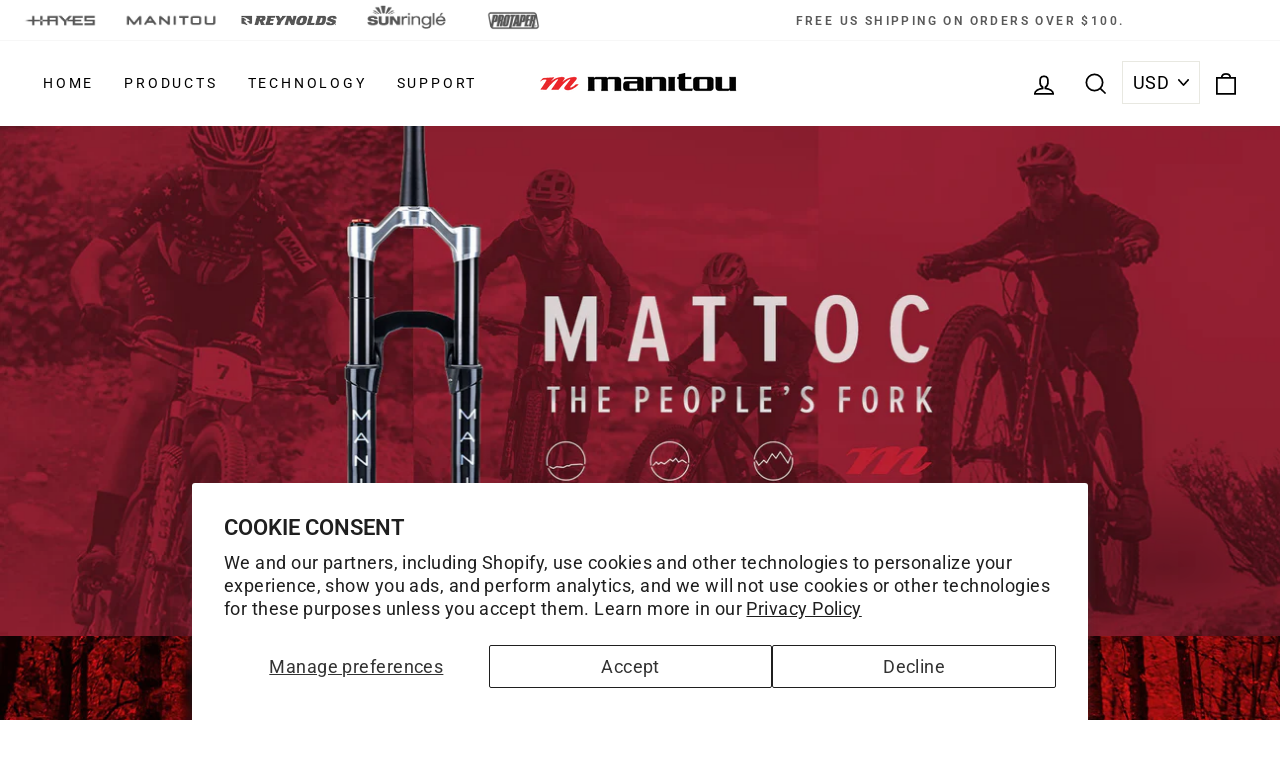

--- FILE ---
content_type: text/html; charset=utf-8
request_url: https://hayesbicycle.com/collections/manitou?cat_id=23
body_size: 92918
content:






















    
        
        
        
    



    
    
        
        
        
    



    
    
        
        
        
    



    
    
        
        
        
    



<!doctype html>
<html class="no-js" lang="en" dir="ltr">
<head>
<!-- Preorder Panda Pixel start-->
<script async src='https://pre.bossapps.co/js/script?shop=hayes-bicycle.myshopify.com'></script>
<!-- Preorder Panda Pixel ended-->




<link href="//hayesbicycle.com/cdn/shop/t/112/assets/tiny.content.min.css?v=16000" rel="stylesheet" type="text/css" media="all" />


  <meta charset="utf-8">
  <meta http-equiv="X-UA-Compatible" content="IE=edge,chrome=1">
  <meta name="viewport" content="width=device-width,initial-scale=1">
  <meta name="theme-color" content="#0f0f0f">
  <link rel="canonical" href="https://hayesbicycle.com/collections/manitou">
  <link rel="preconnect" href="https://cdn.shopify.com">
  <link rel="preconnect" href="https://fonts.shopifycdn.com">
  <link rel="dns-prefetch" href="https://productreviews.shopifycdn.com">
  <link rel="dns-prefetch" href="https://ajax.googleapis.com">
  <link rel="dns-prefetch" href="https://maps.googleapis.com">
  <link rel="dns-prefetch" href="https://maps.gstatic.com"><link rel="shortcut icon" href="//hayesbicycle.com/cdn/shop/files/favicon_32x32.png?v=1614774781" type="image/png" /><title>Manitou
&ndash; Hayes Bicycle
</title>
<meta property="og:site_name" content="Hayes Bicycle">
  <meta property="og:url" content="https://hayesbicycle.com/collections/manitou">
  <meta property="og:title" content="Manitou">
  <meta property="og:type" content="website">
  <meta property="og:description" content="Hayes Performance Systems manufactures the highest quality brakes, suspension systems, wheels and components for all mountain bikes, including enduro, downhill, cross country and dirt jumping bikes. Shop Hayes Brakes, Manitou Suspension, Reynolds Wheels, Sun-Ringle Components and Wheelsmith Spokes >>"><meta property="og:image" content="http://hayesbicycle.com/cdn/shop/collections/square-image_4197fa6b-a50e-443d-9d32-2cd4e4cb0e93.png?v=1583791081">
    <meta property="og:image:secure_url" content="https://hayesbicycle.com/cdn/shop/collections/square-image_4197fa6b-a50e-443d-9d32-2cd4e4cb0e93.png?v=1583791081">
    <meta property="og:image:width" content="718">
    <meta property="og:image:height" content="719"><meta name="twitter:site" content="@">
  <meta name="twitter:card" content="summary_large_image">
  <meta name="twitter:title" content="Manitou">
  <meta name="twitter:description" content="Hayes Performance Systems manufactures the highest quality brakes, suspension systems, wheels and components for all mountain bikes, including enduro, downhill, cross country and dirt jumping bikes. Shop Hayes Brakes, Manitou Suspension, Reynolds Wheels, Sun-Ringle Components and Wheelsmith Spokes >>">
<style data-shopify>@font-face {
  font-family: "Roboto Condensed";
  font-weight: 700;
  font-style: normal;
  font-display: swap;
  src: url("//hayesbicycle.com/cdn/fonts/roboto_condensed/robotocondensed_n7.0c73a613503672be244d2f29ab6ddd3fc3cc69ae.woff2") format("woff2"),
       url("//hayesbicycle.com/cdn/fonts/roboto_condensed/robotocondensed_n7.ef6ece86ba55f49c27c4904a493c283a40f3a66e.woff") format("woff");
}

  @font-face {
  font-family: Roboto;
  font-weight: 400;
  font-style: normal;
  font-display: swap;
  src: url("//hayesbicycle.com/cdn/fonts/roboto/roboto_n4.2019d890f07b1852f56ce63ba45b2db45d852cba.woff2") format("woff2"),
       url("//hayesbicycle.com/cdn/fonts/roboto/roboto_n4.238690e0007583582327135619c5f7971652fa9d.woff") format("woff");
}


  @font-face {
  font-family: Roboto;
  font-weight: 600;
  font-style: normal;
  font-display: swap;
  src: url("//hayesbicycle.com/cdn/fonts/roboto/roboto_n6.3d305d5382545b48404c304160aadee38c90ef9d.woff2") format("woff2"),
       url("//hayesbicycle.com/cdn/fonts/roboto/roboto_n6.bb37be020157f87e181e5489d5e9137ad60c47a2.woff") format("woff");
}

  @font-face {
  font-family: Roboto;
  font-weight: 400;
  font-style: italic;
  font-display: swap;
  src: url("//hayesbicycle.com/cdn/fonts/roboto/roboto_i4.57ce898ccda22ee84f49e6b57ae302250655e2d4.woff2") format("woff2"),
       url("//hayesbicycle.com/cdn/fonts/roboto/roboto_i4.b21f3bd061cbcb83b824ae8c7671a82587b264bf.woff") format("woff");
}

  @font-face {
  font-family: Roboto;
  font-weight: 600;
  font-style: italic;
  font-display: swap;
  src: url("//hayesbicycle.com/cdn/fonts/roboto/roboto_i6.ebd6b6733fb2b030d60cbf61316511a7ffd82fb3.woff2") format("woff2"),
       url("//hayesbicycle.com/cdn/fonts/roboto/roboto_i6.1363905a6d5249605bc5e0f859663ffe95ac3bed.woff") format("woff");
}

</style><link href="//hayesbicycle.com/cdn/shop/t/112/assets/theme.css?v=21207314039276141381766166364" rel="stylesheet" type="text/css" media="all" />
  <link href="//hayesbicycle.com/cdn/shop/t/112/assets/ct.css?v=100976119692653312701766166321" rel="stylesheet" type="text/css" media="all" />
<style data-shopify>:root {
    --typeHeaderPrimary: "Roboto Condensed";
    --typeHeaderFallback: sans-serif;
    --typeHeaderSize: 40px;
    --typeHeaderWeight: 700;
    --typeHeaderLineHeight: 1;
    --typeHeaderSpacing: 0.0em;

    --typeBasePrimary:Roboto;
    --typeBaseFallback:sans-serif;
    --typeBaseSize: 18px;
    --typeBaseWeight: 400;
    --typeBaseSpacing: 0.025em;
    --typeBaseLineHeight: 1.4;

    --typeCollectionTitle: 23px;

    --iconWeight: 4px;
    --iconLinecaps: miter;

    
      --buttonRadius: 50px;
    

    --colorGridOverlayOpacity: 0.1;
  }

  .placeholder-content {
    background-image: linear-gradient(100deg, #ffffff 40%, #f7f7f7 63%, #ffffff 79%);
  }</style><script>
    document.documentElement.className = document.documentElement.className.replace('no-js', 'js');

    window.theme = window.theme || {};
    theme.routes = {
      home: "/",
      cart: "/cart.js",
      cartPage: "/cart",
      cartAdd: "/cart/add.js",
      cartChange: "/cart/change.js"
    };
    theme.strings = {
      soldOut: "Out Of Stock",
      unavailable: "Unavailable",
      inStockLabel: "In stock, ready to ship",
      stockLabel: "Low stock - [count] items left",
      willNotShipUntil: "Ready to ship [date]",
      willBeInStockAfter: "Back in stock [date]",
      waitingForStock: "Inventory on the way",
      savePrice: "Save [saved_amount]",
      cartEmpty: "Your cart is currently empty.",
      cartTermsConfirmation: "You must agree with the terms and conditions of sales to check out",
      searchCollections: "Collections:",
      searchPages: "Pages:",
      searchArticles: "Articles:"
    };
    theme.settings = {
      dynamicVariantsEnable: false,
      cartType: "page",
      isCustomerTemplate: false,
      moneyFormat: "\u003cspan class=money\u003e${{amount}}\u003c\/span\u003e",
      saveType: "dollar",
      productImageSize: "natural",
      productImageCover: false,
      predictiveSearch: true,
      predictiveSearchType: "product,article,page,collection",
      quickView: false,
      themeName: 'Impulse',
      themeVersion: "5.1.2"
    };
  </script>

  
  <script>window.performance && window.performance.mark && window.performance.mark('shopify.content_for_header.start');</script><meta name="google-site-verification" content="rZfwhFGvGZs6FSdBVARFtZlNqznoVuTMszpFa_AnGZU">
<meta id="shopify-digital-wallet" name="shopify-digital-wallet" content="/29939171373/digital_wallets/dialog">
<meta name="shopify-checkout-api-token" content="1861911d206edb2acb533b35d2502792">
<link rel="alternate" type="application/atom+xml" title="Feed" href="/collections/manitou.atom" />
<link rel="alternate" hreflang="x-default" href="https://hayesbicycle.com/collections/manitou">
<link rel="alternate" hreflang="en-US" href="https://hayesbicycle.com/collections/manitou">
<link rel="alternate" hreflang="es-US" href="https://hayesbicycle.com/es/collections/manitou">
<link rel="alternate" type="application/json+oembed" href="https://hayesbicycle.com/collections/manitou.oembed">
<script async="async" src="/checkouts/internal/preloads.js?locale=en-US"></script>
<link rel="preconnect" href="https://shop.app" crossorigin="anonymous">
<script async="async" src="https://shop.app/checkouts/internal/preloads.js?locale=en-US&shop_id=29939171373" crossorigin="anonymous"></script>
<script id="apple-pay-shop-capabilities" type="application/json">{"shopId":29939171373,"countryCode":"US","currencyCode":"USD","merchantCapabilities":["supports3DS"],"merchantId":"gid:\/\/shopify\/Shop\/29939171373","merchantName":"Hayes Bicycle","requiredBillingContactFields":["postalAddress","email","phone"],"requiredShippingContactFields":["postalAddress","email","phone"],"shippingType":"shipping","supportedNetworks":["visa","masterCard","amex","discover","elo","jcb"],"total":{"type":"pending","label":"Hayes Bicycle","amount":"1.00"},"shopifyPaymentsEnabled":true,"supportsSubscriptions":true}</script>
<script id="shopify-features" type="application/json">{"accessToken":"1861911d206edb2acb533b35d2502792","betas":["rich-media-storefront-analytics"],"domain":"hayesbicycle.com","predictiveSearch":true,"shopId":29939171373,"locale":"en"}</script>
<script>var Shopify = Shopify || {};
Shopify.shop = "hayes-bicycle.myshopify.com";
Shopify.locale = "en";
Shopify.currency = {"active":"USD","rate":"1.0"};
Shopify.country = "US";
Shopify.theme = {"name":"Holiday 2025","id":147435126829,"schema_name":"Impulse","schema_version":"5.1.2","theme_store_id":857,"role":"main"};
Shopify.theme.handle = "null";
Shopify.theme.style = {"id":null,"handle":null};
Shopify.cdnHost = "hayesbicycle.com/cdn";
Shopify.routes = Shopify.routes || {};
Shopify.routes.root = "/";</script>
<script type="module">!function(o){(o.Shopify=o.Shopify||{}).modules=!0}(window);</script>
<script>!function(o){function n(){var o=[];function n(){o.push(Array.prototype.slice.apply(arguments))}return n.q=o,n}var t=o.Shopify=o.Shopify||{};t.loadFeatures=n(),t.autoloadFeatures=n()}(window);</script>
<script>
  window.ShopifyPay = window.ShopifyPay || {};
  window.ShopifyPay.apiHost = "shop.app\/pay";
  window.ShopifyPay.redirectState = null;
</script>
<script id="shop-js-analytics" type="application/json">{"pageType":"collection"}</script>
<script defer="defer" async type="module" src="//hayesbicycle.com/cdn/shopifycloud/shop-js/modules/v2/client.init-shop-cart-sync_BApSsMSl.en.esm.js"></script>
<script defer="defer" async type="module" src="//hayesbicycle.com/cdn/shopifycloud/shop-js/modules/v2/chunk.common_CBoos6YZ.esm.js"></script>
<script type="module">
  await import("//hayesbicycle.com/cdn/shopifycloud/shop-js/modules/v2/client.init-shop-cart-sync_BApSsMSl.en.esm.js");
await import("//hayesbicycle.com/cdn/shopifycloud/shop-js/modules/v2/chunk.common_CBoos6YZ.esm.js");

  window.Shopify.SignInWithShop?.initShopCartSync?.({"fedCMEnabled":true,"windoidEnabled":true});

</script>
<script>
  window.Shopify = window.Shopify || {};
  if (!window.Shopify.featureAssets) window.Shopify.featureAssets = {};
  window.Shopify.featureAssets['shop-js'] = {"shop-cart-sync":["modules/v2/client.shop-cart-sync_DJczDl9f.en.esm.js","modules/v2/chunk.common_CBoos6YZ.esm.js"],"init-fed-cm":["modules/v2/client.init-fed-cm_BzwGC0Wi.en.esm.js","modules/v2/chunk.common_CBoos6YZ.esm.js"],"init-windoid":["modules/v2/client.init-windoid_BS26ThXS.en.esm.js","modules/v2/chunk.common_CBoos6YZ.esm.js"],"shop-cash-offers":["modules/v2/client.shop-cash-offers_DthCPNIO.en.esm.js","modules/v2/chunk.common_CBoos6YZ.esm.js","modules/v2/chunk.modal_Bu1hFZFC.esm.js"],"shop-button":["modules/v2/client.shop-button_D_JX508o.en.esm.js","modules/v2/chunk.common_CBoos6YZ.esm.js"],"init-shop-email-lookup-coordinator":["modules/v2/client.init-shop-email-lookup-coordinator_DFwWcvrS.en.esm.js","modules/v2/chunk.common_CBoos6YZ.esm.js"],"shop-toast-manager":["modules/v2/client.shop-toast-manager_tEhgP2F9.en.esm.js","modules/v2/chunk.common_CBoos6YZ.esm.js"],"shop-login-button":["modules/v2/client.shop-login-button_DwLgFT0K.en.esm.js","modules/v2/chunk.common_CBoos6YZ.esm.js","modules/v2/chunk.modal_Bu1hFZFC.esm.js"],"avatar":["modules/v2/client.avatar_BTnouDA3.en.esm.js"],"init-shop-cart-sync":["modules/v2/client.init-shop-cart-sync_BApSsMSl.en.esm.js","modules/v2/chunk.common_CBoos6YZ.esm.js"],"pay-button":["modules/v2/client.pay-button_BuNmcIr_.en.esm.js","modules/v2/chunk.common_CBoos6YZ.esm.js"],"init-shop-for-new-customer-accounts":["modules/v2/client.init-shop-for-new-customer-accounts_DrjXSI53.en.esm.js","modules/v2/client.shop-login-button_DwLgFT0K.en.esm.js","modules/v2/chunk.common_CBoos6YZ.esm.js","modules/v2/chunk.modal_Bu1hFZFC.esm.js"],"init-customer-accounts-sign-up":["modules/v2/client.init-customer-accounts-sign-up_TlVCiykN.en.esm.js","modules/v2/client.shop-login-button_DwLgFT0K.en.esm.js","modules/v2/chunk.common_CBoos6YZ.esm.js","modules/v2/chunk.modal_Bu1hFZFC.esm.js"],"shop-follow-button":["modules/v2/client.shop-follow-button_C5D3XtBb.en.esm.js","modules/v2/chunk.common_CBoos6YZ.esm.js","modules/v2/chunk.modal_Bu1hFZFC.esm.js"],"checkout-modal":["modules/v2/client.checkout-modal_8TC_1FUY.en.esm.js","modules/v2/chunk.common_CBoos6YZ.esm.js","modules/v2/chunk.modal_Bu1hFZFC.esm.js"],"init-customer-accounts":["modules/v2/client.init-customer-accounts_C0Oh2ljF.en.esm.js","modules/v2/client.shop-login-button_DwLgFT0K.en.esm.js","modules/v2/chunk.common_CBoos6YZ.esm.js","modules/v2/chunk.modal_Bu1hFZFC.esm.js"],"lead-capture":["modules/v2/client.lead-capture_Cq0gfm7I.en.esm.js","modules/v2/chunk.common_CBoos6YZ.esm.js","modules/v2/chunk.modal_Bu1hFZFC.esm.js"],"shop-login":["modules/v2/client.shop-login_BmtnoEUo.en.esm.js","modules/v2/chunk.common_CBoos6YZ.esm.js","modules/v2/chunk.modal_Bu1hFZFC.esm.js"],"payment-terms":["modules/v2/client.payment-terms_BHOWV7U_.en.esm.js","modules/v2/chunk.common_CBoos6YZ.esm.js","modules/v2/chunk.modal_Bu1hFZFC.esm.js"]};
</script>
<script>(function() {
  var isLoaded = false;
  function asyncLoad() {
    if (isLoaded) return;
    isLoaded = true;
    var urls = ["https:\/\/static.affiliatly.com\/shopify\/shopify.js?affiliatly_code=AF-1046066\u0026s=2\u0026shop=hayes-bicycle.myshopify.com","https:\/\/hello.zonos.com\/shop-duty-tax\/hello.js?1620942817138\u0026shop=hayes-bicycle.myshopify.com","https:\/\/cdn.shopify.com\/s\/files\/1\/0299\/3917\/1373\/t\/44\/assets\/zendesk-embeddable.js?v=1649780019\u0026shop=hayes-bicycle.myshopify.com","https:\/\/id-shop.govx.com\/app\/hayes-bicycle.myshopify.com\/govx.js?shop=hayes-bicycle.myshopify.com","https:\/\/cdn-bundler.nice-team.net\/app\/js\/bundler.js?shop=hayes-bicycle.myshopify.com","https:\/\/na.shgcdn3.com\/pixel-collector.js?shop=hayes-bicycle.myshopify.com","https:\/\/searchanise-ef84.kxcdn.com\/widgets\/shopify\/init.js?a=0i0o4W0S5U\u0026shop=hayes-bicycle.myshopify.com"];
    for (var i = 0; i < urls.length; i++) {
      var s = document.createElement('script');
      s.type = 'text/javascript';
      s.async = true;
      s.src = urls[i];
      var x = document.getElementsByTagName('script')[0];
      x.parentNode.insertBefore(s, x);
    }
  };
  if(window.attachEvent) {
    window.attachEvent('onload', asyncLoad);
  } else {
    window.addEventListener('load', asyncLoad, false);
  }
})();</script>
<script id="__st">var __st={"a":29939171373,"offset":-21600,"reqid":"4ff8eb8b-d301-464f-90b1-153b403f4c7d-1768889079","pageurl":"hayesbicycle.com\/collections\/manitou?cat_id=23","u":"837aa241a576","p":"collection","rtyp":"collection","rid":178101485613};</script>
<script>window.ShopifyPaypalV4VisibilityTracking = true;</script>
<script id="captcha-bootstrap">!function(){'use strict';const t='contact',e='account',n='new_comment',o=[[t,t],['blogs',n],['comments',n],[t,'customer']],c=[[e,'customer_login'],[e,'guest_login'],[e,'recover_customer_password'],[e,'create_customer']],r=t=>t.map((([t,e])=>`form[action*='/${t}']:not([data-nocaptcha='true']) input[name='form_type'][value='${e}']`)).join(','),a=t=>()=>t?[...document.querySelectorAll(t)].map((t=>t.form)):[];function s(){const t=[...o],e=r(t);return a(e)}const i='password',u='form_key',d=['recaptcha-v3-token','g-recaptcha-response','h-captcha-response',i],f=()=>{try{return window.sessionStorage}catch{return}},m='__shopify_v',_=t=>t.elements[u];function p(t,e,n=!1){try{const o=window.sessionStorage,c=JSON.parse(o.getItem(e)),{data:r}=function(t){const{data:e,action:n}=t;return t[m]||n?{data:e,action:n}:{data:t,action:n}}(c);for(const[e,n]of Object.entries(r))t.elements[e]&&(t.elements[e].value=n);n&&o.removeItem(e)}catch(o){console.error('form repopulation failed',{error:o})}}const l='form_type',E='cptcha';function T(t){t.dataset[E]=!0}const w=window,h=w.document,L='Shopify',v='ce_forms',y='captcha';let A=!1;((t,e)=>{const n=(g='f06e6c50-85a8-45c8-87d0-21a2b65856fe',I='https://cdn.shopify.com/shopifycloud/storefront-forms-hcaptcha/ce_storefront_forms_captcha_hcaptcha.v1.5.2.iife.js',D={infoText:'Protected by hCaptcha',privacyText:'Privacy',termsText:'Terms'},(t,e,n)=>{const o=w[L][v],c=o.bindForm;if(c)return c(t,g,e,D).then(n);var r;o.q.push([[t,g,e,D],n]),r=I,A||(h.body.append(Object.assign(h.createElement('script'),{id:'captcha-provider',async:!0,src:r})),A=!0)});var g,I,D;w[L]=w[L]||{},w[L][v]=w[L][v]||{},w[L][v].q=[],w[L][y]=w[L][y]||{},w[L][y].protect=function(t,e){n(t,void 0,e),T(t)},Object.freeze(w[L][y]),function(t,e,n,w,h,L){const[v,y,A,g]=function(t,e,n){const i=e?o:[],u=t?c:[],d=[...i,...u],f=r(d),m=r(i),_=r(d.filter((([t,e])=>n.includes(e))));return[a(f),a(m),a(_),s()]}(w,h,L),I=t=>{const e=t.target;return e instanceof HTMLFormElement?e:e&&e.form},D=t=>v().includes(t);t.addEventListener('submit',(t=>{const e=I(t);if(!e)return;const n=D(e)&&!e.dataset.hcaptchaBound&&!e.dataset.recaptchaBound,o=_(e),c=g().includes(e)&&(!o||!o.value);(n||c)&&t.preventDefault(),c&&!n&&(function(t){try{if(!f())return;!function(t){const e=f();if(!e)return;const n=_(t);if(!n)return;const o=n.value;o&&e.removeItem(o)}(t);const e=Array.from(Array(32),(()=>Math.random().toString(36)[2])).join('');!function(t,e){_(t)||t.append(Object.assign(document.createElement('input'),{type:'hidden',name:u})),t.elements[u].value=e}(t,e),function(t,e){const n=f();if(!n)return;const o=[...t.querySelectorAll(`input[type='${i}']`)].map((({name:t})=>t)),c=[...d,...o],r={};for(const[a,s]of new FormData(t).entries())c.includes(a)||(r[a]=s);n.setItem(e,JSON.stringify({[m]:1,action:t.action,data:r}))}(t,e)}catch(e){console.error('failed to persist form',e)}}(e),e.submit())}));const S=(t,e)=>{t&&!t.dataset[E]&&(n(t,e.some((e=>e===t))),T(t))};for(const o of['focusin','change'])t.addEventListener(o,(t=>{const e=I(t);D(e)&&S(e,y())}));const B=e.get('form_key'),M=e.get(l),P=B&&M;t.addEventListener('DOMContentLoaded',(()=>{const t=y();if(P)for(const e of t)e.elements[l].value===M&&p(e,B);[...new Set([...A(),...v().filter((t=>'true'===t.dataset.shopifyCaptcha))])].forEach((e=>S(e,t)))}))}(h,new URLSearchParams(w.location.search),n,t,e,['guest_login'])})(!0,!0)}();</script>
<script integrity="sha256-4kQ18oKyAcykRKYeNunJcIwy7WH5gtpwJnB7kiuLZ1E=" data-source-attribution="shopify.loadfeatures" defer="defer" src="//hayesbicycle.com/cdn/shopifycloud/storefront/assets/storefront/load_feature-a0a9edcb.js" crossorigin="anonymous"></script>
<script crossorigin="anonymous" defer="defer" src="//hayesbicycle.com/cdn/shopifycloud/storefront/assets/shopify_pay/storefront-65b4c6d7.js?v=20250812"></script>
<script data-source-attribution="shopify.dynamic_checkout.dynamic.init">var Shopify=Shopify||{};Shopify.PaymentButton=Shopify.PaymentButton||{isStorefrontPortableWallets:!0,init:function(){window.Shopify.PaymentButton.init=function(){};var t=document.createElement("script");t.src="https://hayesbicycle.com/cdn/shopifycloud/portable-wallets/latest/portable-wallets.en.js",t.type="module",document.head.appendChild(t)}};
</script>
<script data-source-attribution="shopify.dynamic_checkout.buyer_consent">
  function portableWalletsHideBuyerConsent(e){var t=document.getElementById("shopify-buyer-consent"),n=document.getElementById("shopify-subscription-policy-button");t&&n&&(t.classList.add("hidden"),t.setAttribute("aria-hidden","true"),n.removeEventListener("click",e))}function portableWalletsShowBuyerConsent(e){var t=document.getElementById("shopify-buyer-consent"),n=document.getElementById("shopify-subscription-policy-button");t&&n&&(t.classList.remove("hidden"),t.removeAttribute("aria-hidden"),n.addEventListener("click",e))}window.Shopify?.PaymentButton&&(window.Shopify.PaymentButton.hideBuyerConsent=portableWalletsHideBuyerConsent,window.Shopify.PaymentButton.showBuyerConsent=portableWalletsShowBuyerConsent);
</script>
<script data-source-attribution="shopify.dynamic_checkout.cart.bootstrap">document.addEventListener("DOMContentLoaded",(function(){function t(){return document.querySelector("shopify-accelerated-checkout-cart, shopify-accelerated-checkout")}if(t())Shopify.PaymentButton.init();else{new MutationObserver((function(e,n){t()&&(Shopify.PaymentButton.init(),n.disconnect())})).observe(document.body,{childList:!0,subtree:!0})}}));
</script>
<script id='scb4127' type='text/javascript' async='' src='https://hayesbicycle.com/cdn/shopifycloud/privacy-banner/storefront-banner.js'></script><link id="shopify-accelerated-checkout-styles" rel="stylesheet" media="screen" href="https://hayesbicycle.com/cdn/shopifycloud/portable-wallets/latest/accelerated-checkout-backwards-compat.css" crossorigin="anonymous">
<style id="shopify-accelerated-checkout-cart">
        #shopify-buyer-consent {
  margin-top: 1em;
  display: inline-block;
  width: 100%;
}

#shopify-buyer-consent.hidden {
  display: none;
}

#shopify-subscription-policy-button {
  background: none;
  border: none;
  padding: 0;
  text-decoration: underline;
  font-size: inherit;
  cursor: pointer;
}

#shopify-subscription-policy-button::before {
  box-shadow: none;
}

      </style>

<script>window.performance && window.performance.mark && window.performance.mark('shopify.content_for_header.end');</script>
  





  <script type="text/javascript">
    
      window.__shgMoneyFormat = window.__shgMoneyFormat || {"USD":{"currency":"USD","currency_symbol":"$","currency_symbol_location":"left","decimal_places":2,"decimal_separator":".","thousands_separator":","}};
    
    window.__shgCurrentCurrencyCode = window.__shgCurrentCurrencyCode || {
      currency: "USD",
      currency_symbol: "$",
      decimal_separator: ".",
      thousands_separator: ",",
      decimal_places: 2,
      currency_symbol_location: "left"
    };
  </script>




  <script src="//hayesbicycle.com/cdn/shop/t/112/assets/vendor-scripts-v10.js" defer="defer"></script><script src="//hayesbicycle.com/cdn/shop/t/112/assets/theme.min.js?v=145654977113948214481766166328" defer="defer"></script>
  <script src="//hayesbicycle.com/cdn/shop/t/112/assets/ct.js?v=105696775976052189631766166321" defer="defer"></script>

<script type="text/javascript">
  
    window.SHG_CUSTOMER = null;
  
</script>







  <!-- Global site tag (gtag.js) - Google Analytics -->
  <script async src="https://www.googletagmanager.com/gtag/js?id=G-RCTWTD1KJ2"></script>
  <script>
    window.dataLayer = window.dataLayer || [];
    function gtag(){dataLayer.push(arguments);}
    gtag('js', new Date());

    gtag('config', 'G-RCTWTD1KJ2');
  </script>
  <meta name="google-site-verification" content="cf9Zkzgo-HI5Pa809Xfco2e-S7uXPz6KCJSPsmYi7iI" />
	

  
<!-- Start of Judge.me Core -->
<link rel="dns-prefetch" href="https://cdn.judge.me/">
<script data-cfasync='false' class='jdgm-settings-script'>window.jdgmSettings={"pagination":5,"disable_web_reviews":false,"badge_no_review_text":"No reviews","badge_n_reviews_text":"{{ n }} review/reviews","hide_badge_preview_if_no_reviews":true,"badge_hide_text":false,"enforce_center_preview_badge":false,"widget_title":"Customer Reviews","widget_open_form_text":"Write a review","widget_close_form_text":"Cancel review","widget_refresh_page_text":"Refresh page","widget_summary_text":"Based on {{ number_of_reviews }} review/reviews","widget_no_review_text":"Be the first to write a review","widget_name_field_text":"Display name","widget_verified_name_field_text":"Verified Name (public)","widget_name_placeholder_text":"Display name","widget_required_field_error_text":"This field is required.","widget_email_field_text":"Email address","widget_verified_email_field_text":"Verified Email (private, can not be edited)","widget_email_placeholder_text":"Your email address","widget_email_field_error_text":"Please enter a valid email address.","widget_rating_field_text":"Rating","widget_review_title_field_text":"Review Title","widget_review_title_placeholder_text":"Give your review a title","widget_review_body_field_text":"Review content","widget_review_body_placeholder_text":"Start writing here...","widget_pictures_field_text":"Picture/Video (optional)","widget_submit_review_text":"Submit Review","widget_submit_verified_review_text":"Submit Verified Review","widget_submit_success_msg_with_auto_publish":"Thank you! Please refresh the page in a few moments to see your review. You can remove or edit your review by logging into \u003ca href='https://judge.me/login' target='_blank' rel='nofollow noopener'\u003eJudge.me\u003c/a\u003e","widget_submit_success_msg_no_auto_publish":"Thank you! Your review will be published as soon as it is approved by the shop admin. You can remove or edit your review by logging into \u003ca href='https://judge.me/login' target='_blank' rel='nofollow noopener'\u003eJudge.me\u003c/a\u003e","widget_show_default_reviews_out_of_total_text":"Showing {{ n_reviews_shown }} out of {{ n_reviews }} reviews.","widget_show_all_link_text":"Show all","widget_show_less_link_text":"Show less","widget_author_said_text":"{{ reviewer_name }} said:","widget_days_text":"{{ n }} days ago","widget_weeks_text":"{{ n }} week/weeks ago","widget_months_text":"{{ n }} month/months ago","widget_years_text":"{{ n }} year/years ago","widget_yesterday_text":"Yesterday","widget_today_text":"Today","widget_replied_text":"\u003e\u003e {{ shop_name }} replied:","widget_read_more_text":"Read more","widget_reviewer_name_as_initial":"","widget_rating_filter_color":"","widget_rating_filter_see_all_text":"See all reviews","widget_sorting_most_recent_text":"Most Recent","widget_sorting_highest_rating_text":"Highest Rating","widget_sorting_lowest_rating_text":"Lowest Rating","widget_sorting_with_pictures_text":"Only Pictures","widget_sorting_most_helpful_text":"Most Helpful","widget_open_question_form_text":"Ask a question","widget_reviews_subtab_text":"Reviews","widget_questions_subtab_text":"Questions","widget_question_label_text":"Question","widget_answer_label_text":"Answer","widget_question_placeholder_text":"Write your question here","widget_submit_question_text":"Submit Question","widget_question_submit_success_text":"Thank you for your question! We will notify you once it gets answered.","verified_badge_text":"Verified","verified_badge_bg_color":"","verified_badge_text_color":"","verified_badge_placement":"left-of-reviewer-name","widget_review_max_height":"","widget_hide_border":false,"widget_social_share":false,"widget_thumb":false,"widget_review_location_show":false,"widget_location_format":"country_iso_code","all_reviews_include_out_of_store_products":true,"all_reviews_out_of_store_text":"(out of store)","all_reviews_pagination":100,"all_reviews_product_name_prefix_text":"about","enable_review_pictures":false,"enable_question_anwser":false,"widget_theme":"","review_date_format":"mm/dd/yyyy","default_sort_method":"most-recent","widget_product_reviews_subtab_text":"Product Reviews","widget_shop_reviews_subtab_text":"Shop Reviews","widget_other_products_reviews_text":"Reviews for other products","widget_store_reviews_subtab_text":"Store reviews","widget_no_store_reviews_text":"This store hasn't received any reviews yet","widget_web_restriction_product_reviews_text":"This product hasn't received any reviews yet","widget_no_items_text":"No items found","widget_show_more_text":"Show more","widget_write_a_store_review_text":"Write a Store Review","widget_other_languages_heading":"Reviews in Other Languages","widget_translate_review_text":"Translate review to {{ language }}","widget_translating_review_text":"Translating...","widget_show_original_translation_text":"Show original ({{ language }})","widget_translate_review_failed_text":"Review couldn't be translated.","widget_translate_review_retry_text":"Retry","widget_translate_review_try_again_later_text":"Try again later","show_product_url_for_grouped_product":false,"widget_sorting_pictures_first_text":"Pictures First","show_pictures_on_all_rev_page_mobile":false,"show_pictures_on_all_rev_page_desktop":false,"floating_tab_hide_mobile_install_preference":false,"floating_tab_button_name":"★ Reviews","floating_tab_title":"Let customers speak for us","floating_tab_button_color":"","floating_tab_button_background_color":"","floating_tab_url":"","floating_tab_url_enabled":false,"floating_tab_tab_style":"text","all_reviews_text_badge_text":"Customers rate us {{ shop.metafields.judgeme.all_reviews_rating | round: 1 }}/5 based on {{ shop.metafields.judgeme.all_reviews_count }} reviews.","all_reviews_text_badge_text_branded_style":"{{ shop.metafields.judgeme.all_reviews_rating | round: 1 }} out of 5 stars based on {{ shop.metafields.judgeme.all_reviews_count }} reviews","is_all_reviews_text_badge_a_link":false,"show_stars_for_all_reviews_text_badge":false,"all_reviews_text_badge_url":"","all_reviews_text_style":"text","all_reviews_text_color_style":"judgeme_brand_color","all_reviews_text_color":"#108474","all_reviews_text_show_jm_brand":true,"featured_carousel_show_header":true,"featured_carousel_title":"Let customers speak for us","testimonials_carousel_title":"Customers are saying","videos_carousel_title":"Real customer stories","cards_carousel_title":"Customers are saying","featured_carousel_count_text":"from {{ n }} reviews","featured_carousel_add_link_to_all_reviews_page":false,"featured_carousel_url":"","featured_carousel_show_images":true,"featured_carousel_autoslide_interval":5,"featured_carousel_arrows_on_the_sides":false,"featured_carousel_height":250,"featured_carousel_width":80,"featured_carousel_image_size":0,"featured_carousel_image_height":250,"featured_carousel_arrow_color":"#eeeeee","verified_count_badge_style":"vintage","verified_count_badge_orientation":"horizontal","verified_count_badge_color_style":"judgeme_brand_color","verified_count_badge_color":"#108474","is_verified_count_badge_a_link":false,"verified_count_badge_url":"","verified_count_badge_show_jm_brand":true,"widget_rating_preset_default":5,"widget_first_sub_tab":"product-reviews","widget_show_histogram":true,"widget_histogram_use_custom_color":false,"widget_pagination_use_custom_color":false,"widget_star_use_custom_color":false,"widget_verified_badge_use_custom_color":false,"widget_write_review_use_custom_color":false,"picture_reminder_submit_button":"Upload Pictures","enable_review_videos":false,"mute_video_by_default":false,"widget_sorting_videos_first_text":"Videos First","widget_review_pending_text":"Pending","featured_carousel_items_for_large_screen":3,"social_share_options_order":"Facebook,Twitter","remove_microdata_snippet":true,"disable_json_ld":false,"enable_json_ld_products":false,"preview_badge_show_question_text":false,"preview_badge_no_question_text":"No questions","preview_badge_n_question_text":"{{ number_of_questions }} question/questions","qa_badge_show_icon":false,"qa_badge_position":"same-row","remove_judgeme_branding":true,"widget_add_search_bar":false,"widget_search_bar_placeholder":"Search","widget_sorting_verified_only_text":"Verified only","featured_carousel_theme":"default","featured_carousel_show_rating":true,"featured_carousel_show_title":true,"featured_carousel_show_body":true,"featured_carousel_show_date":false,"featured_carousel_show_reviewer":true,"featured_carousel_show_product":false,"featured_carousel_header_background_color":"#108474","featured_carousel_header_text_color":"#ffffff","featured_carousel_name_product_separator":"reviewed","featured_carousel_full_star_background":"#108474","featured_carousel_empty_star_background":"#dadada","featured_carousel_vertical_theme_background":"#f9fafb","featured_carousel_verified_badge_enable":false,"featured_carousel_verified_badge_color":"#108474","featured_carousel_border_style":"round","featured_carousel_review_line_length_limit":3,"featured_carousel_more_reviews_button_text":"Read more reviews","featured_carousel_view_product_button_text":"View product","all_reviews_page_load_reviews_on":"scroll","all_reviews_page_load_more_text":"Load More Reviews","disable_fb_tab_reviews":false,"enable_ajax_cdn_cache":false,"widget_public_name_text":"displayed publicly like","default_reviewer_name":"John Smith","default_reviewer_name_has_non_latin":true,"widget_reviewer_anonymous":"Anonymous","medals_widget_title":"Judge.me Review Medals","medals_widget_background_color":"#f9fafb","medals_widget_position":"footer_all_pages","medals_widget_border_color":"#f9fafb","medals_widget_verified_text_position":"left","medals_widget_use_monochromatic_version":false,"medals_widget_elements_color":"#108474","show_reviewer_avatar":true,"widget_invalid_yt_video_url_error_text":"Not a YouTube video URL","widget_max_length_field_error_text":"Please enter no more than {0} characters.","widget_show_country_flag":false,"widget_show_collected_via_shop_app":true,"widget_verified_by_shop_badge_style":"light","widget_verified_by_shop_text":"Verified by Shop","widget_show_photo_gallery":false,"widget_load_with_code_splitting":true,"widget_ugc_install_preference":false,"widget_ugc_title":"Made by us, Shared by you","widget_ugc_subtitle":"Tag us to see your picture featured in our page","widget_ugc_arrows_color":"#ffffff","widget_ugc_primary_button_text":"Buy Now","widget_ugc_primary_button_background_color":"#108474","widget_ugc_primary_button_text_color":"#ffffff","widget_ugc_primary_button_border_width":"0","widget_ugc_primary_button_border_style":"none","widget_ugc_primary_button_border_color":"#108474","widget_ugc_primary_button_border_radius":"25","widget_ugc_secondary_button_text":"Load More","widget_ugc_secondary_button_background_color":"#ffffff","widget_ugc_secondary_button_text_color":"#108474","widget_ugc_secondary_button_border_width":"2","widget_ugc_secondary_button_border_style":"solid","widget_ugc_secondary_button_border_color":"#108474","widget_ugc_secondary_button_border_radius":"25","widget_ugc_reviews_button_text":"View Reviews","widget_ugc_reviews_button_background_color":"#ffffff","widget_ugc_reviews_button_text_color":"#108474","widget_ugc_reviews_button_border_width":"2","widget_ugc_reviews_button_border_style":"solid","widget_ugc_reviews_button_border_color":"#108474","widget_ugc_reviews_button_border_radius":"25","widget_ugc_reviews_button_link_to":"judgeme-reviews-page","widget_ugc_show_post_date":true,"widget_ugc_max_width":"800","widget_rating_metafield_value_type":true,"widget_primary_color":"#AD00FF","widget_enable_secondary_color":false,"widget_secondary_color":"#edf5f5","widget_summary_average_rating_text":"{{ average_rating }} out of 5","widget_media_grid_title":"Customer photos \u0026 videos","widget_media_grid_see_more_text":"See more","widget_round_style":false,"widget_show_product_medals":true,"widget_verified_by_judgeme_text":"Verified by Judge.me","widget_show_store_medals":true,"widget_verified_by_judgeme_text_in_store_medals":"Verified by Judge.me","widget_media_field_exceed_quantity_message":"Sorry, we can only accept {{ max_media }} for one review.","widget_media_field_exceed_limit_message":"{{ file_name }} is too large, please select a {{ media_type }} less than {{ size_limit }}MB.","widget_review_submitted_text":"Review Submitted!","widget_question_submitted_text":"Question Submitted!","widget_close_form_text_question":"Cancel","widget_write_your_answer_here_text":"Write your answer here","widget_enabled_branded_link":true,"widget_show_collected_by_judgeme":false,"widget_reviewer_name_color":"","widget_write_review_text_color":"","widget_write_review_bg_color":"","widget_collected_by_judgeme_text":"collected by Judge.me","widget_pagination_type":"standard","widget_load_more_text":"Load More","widget_load_more_color":"#108474","widget_full_review_text":"Full Review","widget_read_more_reviews_text":"Read More Reviews","widget_read_questions_text":"Read Questions","widget_questions_and_answers_text":"Questions \u0026 Answers","widget_verified_by_text":"Verified by","widget_verified_text":"Verified","widget_number_of_reviews_text":"{{ number_of_reviews }} reviews","widget_back_button_text":"Back","widget_next_button_text":"Next","widget_custom_forms_filter_button":"Filters","custom_forms_style":"vertical","widget_show_review_information":false,"how_reviews_are_collected":"How reviews are collected?","widget_show_review_keywords":false,"widget_gdpr_statement":"How we use your data: We'll only contact you about the review you left, and only if necessary. By submitting your review, you agree to Judge.me's \u003ca href='https://judge.me/terms' target='_blank' rel='nofollow noopener'\u003eterms\u003c/a\u003e, \u003ca href='https://judge.me/privacy' target='_blank' rel='nofollow noopener'\u003eprivacy\u003c/a\u003e and \u003ca href='https://judge.me/content-policy' target='_blank' rel='nofollow noopener'\u003econtent\u003c/a\u003e policies.","widget_multilingual_sorting_enabled":false,"widget_translate_review_content_enabled":false,"widget_translate_review_content_method":"manual","popup_widget_review_selection":"automatically_with_pictures","popup_widget_round_border_style":true,"popup_widget_show_title":true,"popup_widget_show_body":true,"popup_widget_show_reviewer":false,"popup_widget_show_product":true,"popup_widget_show_pictures":true,"popup_widget_use_review_picture":true,"popup_widget_show_on_home_page":true,"popup_widget_show_on_product_page":true,"popup_widget_show_on_collection_page":true,"popup_widget_show_on_cart_page":true,"popup_widget_position":"bottom_left","popup_widget_first_review_delay":5,"popup_widget_duration":5,"popup_widget_interval":5,"popup_widget_review_count":5,"popup_widget_hide_on_mobile":true,"review_snippet_widget_round_border_style":true,"review_snippet_widget_card_color":"#FFFFFF","review_snippet_widget_slider_arrows_background_color":"#FFFFFF","review_snippet_widget_slider_arrows_color":"#000000","review_snippet_widget_star_color":"#108474","show_product_variant":false,"all_reviews_product_variant_label_text":"Variant: ","widget_show_verified_branding":false,"widget_ai_summary_title":"Customers say","widget_ai_summary_disclaimer":"AI-powered review summary based on recent customer reviews","widget_show_ai_summary":false,"widget_show_ai_summary_bg":false,"widget_show_review_title_input":true,"redirect_reviewers_invited_via_email":"review_widget","request_store_review_after_product_review":false,"request_review_other_products_in_order":false,"review_form_color_scheme":"default","review_form_corner_style":"square","review_form_star_color":{},"review_form_text_color":"#333333","review_form_background_color":"#ffffff","review_form_field_background_color":"#fafafa","review_form_button_color":{},"review_form_button_text_color":"#ffffff","review_form_modal_overlay_color":"#000000","review_content_screen_title_text":"How would you rate this product?","review_content_introduction_text":"We would love it if you would share a bit about your experience.","store_review_form_title_text":"How would you rate this store?","store_review_form_introduction_text":"We would love it if you would share a bit about your experience.","show_review_guidance_text":true,"one_star_review_guidance_text":"Poor","five_star_review_guidance_text":"Great","customer_information_screen_title_text":"About you","customer_information_introduction_text":"Please tell us more about you.","custom_questions_screen_title_text":"Your experience in more detail","custom_questions_introduction_text":"Here are a few questions to help us understand more about your experience.","review_submitted_screen_title_text":"Thanks for your review!","review_submitted_screen_thank_you_text":"We are processing it and it will appear on the store soon.","review_submitted_screen_email_verification_text":"Please confirm your email by clicking the link we just sent you. This helps us keep reviews authentic.","review_submitted_request_store_review_text":"Would you like to share your experience of shopping with us?","review_submitted_review_other_products_text":"Would you like to review these products?","store_review_screen_title_text":"Would you like to share your experience of shopping with us?","store_review_introduction_text":"We value your feedback and use it to improve. Please share any thoughts or suggestions you have.","reviewer_media_screen_title_picture_text":"Share a picture","reviewer_media_introduction_picture_text":"Upload a photo to support your review.","reviewer_media_screen_title_video_text":"Share a video","reviewer_media_introduction_video_text":"Upload a video to support your review.","reviewer_media_screen_title_picture_or_video_text":"Share a picture or video","reviewer_media_introduction_picture_or_video_text":"Upload a photo or video to support your review.","reviewer_media_youtube_url_text":"Paste your Youtube URL here","advanced_settings_next_step_button_text":"Next","advanced_settings_close_review_button_text":"Close","modal_write_review_flow":false,"write_review_flow_required_text":"Required","write_review_flow_privacy_message_text":"We respect your privacy.","write_review_flow_anonymous_text":"Post review as anonymous","write_review_flow_visibility_text":"This won't be visible to other customers.","write_review_flow_multiple_selection_help_text":"Select as many as you like","write_review_flow_single_selection_help_text":"Select one option","write_review_flow_required_field_error_text":"This field is required","write_review_flow_invalid_email_error_text":"Please enter a valid email address","write_review_flow_max_length_error_text":"Max. {{ max_length }} characters.","write_review_flow_media_upload_text":"\u003cb\u003eClick to upload\u003c/b\u003e or drag and drop","write_review_flow_gdpr_statement":"We'll only contact you about your review if necessary. By submitting your review, you agree to our \u003ca href='https://judge.me/terms' target='_blank' rel='nofollow noopener'\u003eterms and conditions\u003c/a\u003e and \u003ca href='https://judge.me/privacy' target='_blank' rel='nofollow noopener'\u003eprivacy policy\u003c/a\u003e.","rating_only_reviews_enabled":false,"show_negative_reviews_help_screen":false,"new_review_flow_help_screen_rating_threshold":3,"negative_review_resolution_screen_title_text":"Tell us more","negative_review_resolution_text":"Your experience matters to us. If there were issues with your purchase, we're here to help. Feel free to reach out to us, we'd love the opportunity to make things right.","negative_review_resolution_button_text":"Contact us","negative_review_resolution_proceed_with_review_text":"Leave a review","negative_review_resolution_subject":"Issue with purchase from {{ shop_name }}.{{ order_name }}","preview_badge_collection_page_install_status":false,"widget_review_custom_css":"","preview_badge_custom_css":"","preview_badge_stars_count":"5-stars","featured_carousel_custom_css":"","floating_tab_custom_css":"","all_reviews_widget_custom_css":"","medals_widget_custom_css":"","verified_badge_custom_css":"","all_reviews_text_custom_css":"","transparency_badges_collected_via_store_invite":false,"transparency_badges_from_another_provider":false,"transparency_badges_collected_from_store_visitor":false,"transparency_badges_collected_by_verified_review_provider":false,"transparency_badges_earned_reward":false,"transparency_badges_collected_via_store_invite_text":"Review collected via store invitation","transparency_badges_from_another_provider_text":"Review collected from another provider","transparency_badges_collected_from_store_visitor_text":"Review collected from a store visitor","transparency_badges_written_in_google_text":"Review written in Google","transparency_badges_written_in_etsy_text":"Review written in Etsy","transparency_badges_written_in_shop_app_text":"Review written in Shop App","transparency_badges_earned_reward_text":"Review earned a reward for future purchase","product_review_widget_per_page":10,"widget_store_review_label_text":"Review about the store","checkout_comment_extension_title_on_product_page":"Customer Comments","checkout_comment_extension_num_latest_comment_show":5,"checkout_comment_extension_format":"name_and_timestamp","checkout_comment_customer_name":"last_initial","checkout_comment_comment_notification":true,"preview_badge_collection_page_install_preference":false,"preview_badge_home_page_install_preference":false,"preview_badge_product_page_install_preference":true,"review_widget_install_preference":"","review_carousel_install_preference":false,"floating_reviews_tab_install_preference":"none","verified_reviews_count_badge_install_preference":false,"all_reviews_text_install_preference":false,"review_widget_best_location":true,"judgeme_medals_install_preference":false,"review_widget_revamp_enabled":false,"review_widget_qna_enabled":false,"review_widget_header_theme":"minimal","review_widget_widget_title_enabled":true,"review_widget_header_text_size":"medium","review_widget_header_text_weight":"regular","review_widget_average_rating_style":"compact","review_widget_bar_chart_enabled":true,"review_widget_bar_chart_type":"numbers","review_widget_bar_chart_style":"standard","review_widget_expanded_media_gallery_enabled":false,"review_widget_reviews_section_theme":"standard","review_widget_image_style":"thumbnails","review_widget_review_image_ratio":"square","review_widget_stars_size":"medium","review_widget_verified_badge":"standard_text","review_widget_review_title_text_size":"medium","review_widget_review_text_size":"medium","review_widget_review_text_length":"medium","review_widget_number_of_columns_desktop":3,"review_widget_carousel_transition_speed":5,"review_widget_custom_questions_answers_display":"always","review_widget_button_text_color":"#FFFFFF","review_widget_text_color":"#000000","review_widget_lighter_text_color":"#7B7B7B","review_widget_corner_styling":"soft","review_widget_review_word_singular":"review","review_widget_review_word_plural":"reviews","review_widget_voting_label":"Helpful?","review_widget_shop_reply_label":"Reply from {{ shop_name }}:","review_widget_filters_title":"Filters","qna_widget_question_word_singular":"Question","qna_widget_question_word_plural":"Questions","qna_widget_answer_reply_label":"Answer from {{ answerer_name }}:","qna_content_screen_title_text":"Ask a question about this product","qna_widget_question_required_field_error_text":"Please enter your question.","qna_widget_flow_gdpr_statement":"We'll only contact you about your question if necessary. By submitting your question, you agree to our \u003ca href='https://judge.me/terms' target='_blank' rel='nofollow noopener'\u003eterms and conditions\u003c/a\u003e and \u003ca href='https://judge.me/privacy' target='_blank' rel='nofollow noopener'\u003eprivacy policy\u003c/a\u003e.","qna_widget_question_submitted_text":"Thanks for your question!","qna_widget_close_form_text_question":"Close","qna_widget_question_submit_success_text":"We’ll notify you by email when your question is answered.","all_reviews_widget_v2025_enabled":false,"all_reviews_widget_v2025_header_theme":"default","all_reviews_widget_v2025_widget_title_enabled":true,"all_reviews_widget_v2025_header_text_size":"medium","all_reviews_widget_v2025_header_text_weight":"regular","all_reviews_widget_v2025_average_rating_style":"compact","all_reviews_widget_v2025_bar_chart_enabled":true,"all_reviews_widget_v2025_bar_chart_type":"numbers","all_reviews_widget_v2025_bar_chart_style":"standard","all_reviews_widget_v2025_expanded_media_gallery_enabled":false,"all_reviews_widget_v2025_show_store_medals":true,"all_reviews_widget_v2025_show_photo_gallery":true,"all_reviews_widget_v2025_show_review_keywords":false,"all_reviews_widget_v2025_show_ai_summary":false,"all_reviews_widget_v2025_show_ai_summary_bg":false,"all_reviews_widget_v2025_add_search_bar":false,"all_reviews_widget_v2025_default_sort_method":"most-recent","all_reviews_widget_v2025_reviews_per_page":10,"all_reviews_widget_v2025_reviews_section_theme":"default","all_reviews_widget_v2025_image_style":"thumbnails","all_reviews_widget_v2025_review_image_ratio":"square","all_reviews_widget_v2025_stars_size":"medium","all_reviews_widget_v2025_verified_badge":"bold_badge","all_reviews_widget_v2025_review_title_text_size":"medium","all_reviews_widget_v2025_review_text_size":"medium","all_reviews_widget_v2025_review_text_length":"medium","all_reviews_widget_v2025_number_of_columns_desktop":3,"all_reviews_widget_v2025_carousel_transition_speed":5,"all_reviews_widget_v2025_custom_questions_answers_display":"always","all_reviews_widget_v2025_show_product_variant":false,"all_reviews_widget_v2025_show_reviewer_avatar":true,"all_reviews_widget_v2025_reviewer_name_as_initial":"","all_reviews_widget_v2025_review_location_show":false,"all_reviews_widget_v2025_location_format":"","all_reviews_widget_v2025_show_country_flag":false,"all_reviews_widget_v2025_verified_by_shop_badge_style":"light","all_reviews_widget_v2025_social_share":false,"all_reviews_widget_v2025_social_share_options_order":"Facebook,Twitter,LinkedIn,Pinterest","all_reviews_widget_v2025_pagination_type":"standard","all_reviews_widget_v2025_button_text_color":"#FFFFFF","all_reviews_widget_v2025_text_color":"#000000","all_reviews_widget_v2025_lighter_text_color":"#7B7B7B","all_reviews_widget_v2025_corner_styling":"soft","all_reviews_widget_v2025_title":"Customer reviews","all_reviews_widget_v2025_ai_summary_title":"Customers say about this store","all_reviews_widget_v2025_no_review_text":"Be the first to write a review","platform":"shopify","branding_url":"https://app.judge.me/reviews/stores/hayesbicycle.com","branding_text":"Powered by Judge.me","locale":"en","reply_name":"Hayes Bicycle","widget_version":"2.1","footer":true,"autopublish":true,"review_dates":true,"enable_custom_form":false,"shop_use_review_site":true,"shop_locale":"en","enable_multi_locales_translations":true,"show_review_title_input":true,"review_verification_email_status":"always","can_be_branded":true,"reply_name_text":"Hayes Bicycle"};</script> <style class='jdgm-settings-style'>.jdgm-xx{left:0}.jdgm-prev-badge[data-average-rating='0.00']{display:none !important}.jdgm-author-all-initials{display:none !important}.jdgm-author-last-initial{display:none !important}.jdgm-rev-widg__title{visibility:hidden}.jdgm-rev-widg__summary-text{visibility:hidden}.jdgm-prev-badge__text{visibility:hidden}.jdgm-rev__replier:before{content:'Hayes Bicycle'}.jdgm-rev__prod-link-prefix:before{content:'about'}.jdgm-rev__variant-label:before{content:'Variant: '}.jdgm-rev__out-of-store-text:before{content:'(out of store)'}@media only screen and (min-width: 768px){.jdgm-rev__pics .jdgm-rev_all-rev-page-picture-separator,.jdgm-rev__pics .jdgm-rev__product-picture{display:none}}@media only screen and (max-width: 768px){.jdgm-rev__pics .jdgm-rev_all-rev-page-picture-separator,.jdgm-rev__pics .jdgm-rev__product-picture{display:none}}.jdgm-preview-badge[data-template="collection"]{display:none !important}.jdgm-preview-badge[data-template="index"]{display:none !important}.jdgm-verified-count-badget[data-from-snippet="true"]{display:none !important}.jdgm-carousel-wrapper[data-from-snippet="true"]{display:none !important}.jdgm-all-reviews-text[data-from-snippet="true"]{display:none !important}.jdgm-medals-section[data-from-snippet="true"]{display:none !important}.jdgm-ugc-media-wrapper[data-from-snippet="true"]{display:none !important}.jdgm-rev__transparency-badge[data-badge-type="review_collected_via_store_invitation"]{display:none !important}.jdgm-rev__transparency-badge[data-badge-type="review_collected_from_another_provider"]{display:none !important}.jdgm-rev__transparency-badge[data-badge-type="review_collected_from_store_visitor"]{display:none !important}.jdgm-rev__transparency-badge[data-badge-type="review_written_in_etsy"]{display:none !important}.jdgm-rev__transparency-badge[data-badge-type="review_written_in_google_business"]{display:none !important}.jdgm-rev__transparency-badge[data-badge-type="review_written_in_shop_app"]{display:none !important}.jdgm-rev__transparency-badge[data-badge-type="review_earned_for_future_purchase"]{display:none !important}
</style> <style class='jdgm-settings-style'></style>

  
  
  
  <style class='jdgm-miracle-styles'>
  @-webkit-keyframes jdgm-spin{0%{-webkit-transform:rotate(0deg);-ms-transform:rotate(0deg);transform:rotate(0deg)}100%{-webkit-transform:rotate(359deg);-ms-transform:rotate(359deg);transform:rotate(359deg)}}@keyframes jdgm-spin{0%{-webkit-transform:rotate(0deg);-ms-transform:rotate(0deg);transform:rotate(0deg)}100%{-webkit-transform:rotate(359deg);-ms-transform:rotate(359deg);transform:rotate(359deg)}}@font-face{font-family:'JudgemeStar';src:url("[data-uri]") format("woff");font-weight:normal;font-style:normal}.jdgm-star{font-family:'JudgemeStar';display:inline !important;text-decoration:none !important;padding:0 4px 0 0 !important;margin:0 !important;font-weight:bold;opacity:1;-webkit-font-smoothing:antialiased;-moz-osx-font-smoothing:grayscale}.jdgm-star:hover{opacity:1}.jdgm-star:last-of-type{padding:0 !important}.jdgm-star.jdgm--on:before{content:"\e000"}.jdgm-star.jdgm--off:before{content:"\e001"}.jdgm-star.jdgm--half:before{content:"\e002"}.jdgm-widget *{margin:0;line-height:1.4;-webkit-box-sizing:border-box;-moz-box-sizing:border-box;box-sizing:border-box;-webkit-overflow-scrolling:touch}.jdgm-hidden{display:none !important;visibility:hidden !important}.jdgm-temp-hidden{display:none}.jdgm-spinner{width:40px;height:40px;margin:auto;border-radius:50%;border-top:2px solid #eee;border-right:2px solid #eee;border-bottom:2px solid #eee;border-left:2px solid #ccc;-webkit-animation:jdgm-spin 0.8s infinite linear;animation:jdgm-spin 0.8s infinite linear}.jdgm-prev-badge{display:block !important}

</style>


  
  
   


<script data-cfasync='false' class='jdgm-script'>
!function(e){window.jdgm=window.jdgm||{},jdgm.CDN_HOST="https://cdn.judge.me/",
jdgm.docReady=function(d){(e.attachEvent?"complete"===e.readyState:"loading"!==e.readyState)?
setTimeout(d,0):e.addEventListener("DOMContentLoaded",d)},jdgm.loadCSS=function(d,t,o,s){
!o&&jdgm.loadCSS.requestedUrls.indexOf(d)>=0||(jdgm.loadCSS.requestedUrls.push(d),
(s=e.createElement("link")).rel="stylesheet",s.class="jdgm-stylesheet",s.media="nope!",
s.href=d,s.onload=function(){this.media="all",t&&setTimeout(t)},e.body.appendChild(s))},
jdgm.loadCSS.requestedUrls=[],jdgm.docReady(function(){(window.jdgmLoadCSS||e.querySelectorAll(
".jdgm-widget, .jdgm-all-reviews-page").length>0)&&(jdgmSettings.widget_load_with_code_splitting?
parseFloat(jdgmSettings.widget_version)>=3?jdgm.loadCSS(jdgm.CDN_HOST+"widget_v3/base.css"):
jdgm.loadCSS(jdgm.CDN_HOST+"widget/base.css"):jdgm.loadCSS(jdgm.CDN_HOST+"shopify_v2.css"))})}(document);
</script>
<script async data-cfasync="false" type="text/javascript" src="https://cdn.judge.me/loader.js"></script>

<noscript><link rel="stylesheet" type="text/css" media="all" href="https://cdn.judge.me/shopify_v2.css"></noscript>
<!-- End of Judge.me Core -->



       <!-- hreflang tags start -->

<link rel="alternate" href="https://www.hayesbicycle.com/collections/manitou" hreflang="en-us" />
<link rel="alternate" href="https://eu.hayesbicycle.com/collections/manitou" hreflang="en" />
<link rel="alternate" href="https://eu.hayesbicycle.com/collections/manitou" hreflang="de" />
<link rel="alternate" href="https://www.hayesbicycle.com/collections/manitou" hreflang="x-default" />

<!-- hreflang tags end -->
<!-- BEGIN app block: shopify://apps/judge-me-reviews/blocks/judgeme_core/61ccd3b1-a9f2-4160-9fe9-4fec8413e5d8 --><!-- Start of Judge.me Core -->






<link rel="dns-prefetch" href="https://cdnwidget.judge.me">
<link rel="dns-prefetch" href="https://cdn.judge.me">
<link rel="dns-prefetch" href="https://cdn1.judge.me">
<link rel="dns-prefetch" href="https://api.judge.me">

<script data-cfasync='false' class='jdgm-settings-script'>window.jdgmSettings={"pagination":5,"disable_web_reviews":false,"badge_no_review_text":"No reviews","badge_n_reviews_text":"{{ n }} review/reviews","hide_badge_preview_if_no_reviews":true,"badge_hide_text":false,"enforce_center_preview_badge":false,"widget_title":"Customer Reviews","widget_open_form_text":"Write a review","widget_close_form_text":"Cancel review","widget_refresh_page_text":"Refresh page","widget_summary_text":"Based on {{ number_of_reviews }} review/reviews","widget_no_review_text":"Be the first to write a review","widget_name_field_text":"Display name","widget_verified_name_field_text":"Verified Name (public)","widget_name_placeholder_text":"Display name","widget_required_field_error_text":"This field is required.","widget_email_field_text":"Email address","widget_verified_email_field_text":"Verified Email (private, can not be edited)","widget_email_placeholder_text":"Your email address","widget_email_field_error_text":"Please enter a valid email address.","widget_rating_field_text":"Rating","widget_review_title_field_text":"Review Title","widget_review_title_placeholder_text":"Give your review a title","widget_review_body_field_text":"Review content","widget_review_body_placeholder_text":"Start writing here...","widget_pictures_field_text":"Picture/Video (optional)","widget_submit_review_text":"Submit Review","widget_submit_verified_review_text":"Submit Verified Review","widget_submit_success_msg_with_auto_publish":"Thank you! Please refresh the page in a few moments to see your review. You can remove or edit your review by logging into \u003ca href='https://judge.me/login' target='_blank' rel='nofollow noopener'\u003eJudge.me\u003c/a\u003e","widget_submit_success_msg_no_auto_publish":"Thank you! Your review will be published as soon as it is approved by the shop admin. You can remove or edit your review by logging into \u003ca href='https://judge.me/login' target='_blank' rel='nofollow noopener'\u003eJudge.me\u003c/a\u003e","widget_show_default_reviews_out_of_total_text":"Showing {{ n_reviews_shown }} out of {{ n_reviews }} reviews.","widget_show_all_link_text":"Show all","widget_show_less_link_text":"Show less","widget_author_said_text":"{{ reviewer_name }} said:","widget_days_text":"{{ n }} days ago","widget_weeks_text":"{{ n }} week/weeks ago","widget_months_text":"{{ n }} month/months ago","widget_years_text":"{{ n }} year/years ago","widget_yesterday_text":"Yesterday","widget_today_text":"Today","widget_replied_text":"\u003e\u003e {{ shop_name }} replied:","widget_read_more_text":"Read more","widget_reviewer_name_as_initial":"","widget_rating_filter_color":"","widget_rating_filter_see_all_text":"See all reviews","widget_sorting_most_recent_text":"Most Recent","widget_sorting_highest_rating_text":"Highest Rating","widget_sorting_lowest_rating_text":"Lowest Rating","widget_sorting_with_pictures_text":"Only Pictures","widget_sorting_most_helpful_text":"Most Helpful","widget_open_question_form_text":"Ask a question","widget_reviews_subtab_text":"Reviews","widget_questions_subtab_text":"Questions","widget_question_label_text":"Question","widget_answer_label_text":"Answer","widget_question_placeholder_text":"Write your question here","widget_submit_question_text":"Submit Question","widget_question_submit_success_text":"Thank you for your question! We will notify you once it gets answered.","verified_badge_text":"Verified","verified_badge_bg_color":"","verified_badge_text_color":"","verified_badge_placement":"left-of-reviewer-name","widget_review_max_height":"","widget_hide_border":false,"widget_social_share":false,"widget_thumb":false,"widget_review_location_show":false,"widget_location_format":"country_iso_code","all_reviews_include_out_of_store_products":true,"all_reviews_out_of_store_text":"(out of store)","all_reviews_pagination":100,"all_reviews_product_name_prefix_text":"about","enable_review_pictures":false,"enable_question_anwser":false,"widget_theme":"","review_date_format":"mm/dd/yyyy","default_sort_method":"most-recent","widget_product_reviews_subtab_text":"Product Reviews","widget_shop_reviews_subtab_text":"Shop Reviews","widget_other_products_reviews_text":"Reviews for other products","widget_store_reviews_subtab_text":"Store reviews","widget_no_store_reviews_text":"This store hasn't received any reviews yet","widget_web_restriction_product_reviews_text":"This product hasn't received any reviews yet","widget_no_items_text":"No items found","widget_show_more_text":"Show more","widget_write_a_store_review_text":"Write a Store Review","widget_other_languages_heading":"Reviews in Other Languages","widget_translate_review_text":"Translate review to {{ language }}","widget_translating_review_text":"Translating...","widget_show_original_translation_text":"Show original ({{ language }})","widget_translate_review_failed_text":"Review couldn't be translated.","widget_translate_review_retry_text":"Retry","widget_translate_review_try_again_later_text":"Try again later","show_product_url_for_grouped_product":false,"widget_sorting_pictures_first_text":"Pictures First","show_pictures_on_all_rev_page_mobile":false,"show_pictures_on_all_rev_page_desktop":false,"floating_tab_hide_mobile_install_preference":false,"floating_tab_button_name":"★ Reviews","floating_tab_title":"Let customers speak for us","floating_tab_button_color":"","floating_tab_button_background_color":"","floating_tab_url":"","floating_tab_url_enabled":false,"floating_tab_tab_style":"text","all_reviews_text_badge_text":"Customers rate us {{ shop.metafields.judgeme.all_reviews_rating | round: 1 }}/5 based on {{ shop.metafields.judgeme.all_reviews_count }} reviews.","all_reviews_text_badge_text_branded_style":"{{ shop.metafields.judgeme.all_reviews_rating | round: 1 }} out of 5 stars based on {{ shop.metafields.judgeme.all_reviews_count }} reviews","is_all_reviews_text_badge_a_link":false,"show_stars_for_all_reviews_text_badge":false,"all_reviews_text_badge_url":"","all_reviews_text_style":"text","all_reviews_text_color_style":"judgeme_brand_color","all_reviews_text_color":"#108474","all_reviews_text_show_jm_brand":true,"featured_carousel_show_header":true,"featured_carousel_title":"Let customers speak for us","testimonials_carousel_title":"Customers are saying","videos_carousel_title":"Real customer stories","cards_carousel_title":"Customers are saying","featured_carousel_count_text":"from {{ n }} reviews","featured_carousel_add_link_to_all_reviews_page":false,"featured_carousel_url":"","featured_carousel_show_images":true,"featured_carousel_autoslide_interval":5,"featured_carousel_arrows_on_the_sides":false,"featured_carousel_height":250,"featured_carousel_width":80,"featured_carousel_image_size":0,"featured_carousel_image_height":250,"featured_carousel_arrow_color":"#eeeeee","verified_count_badge_style":"vintage","verified_count_badge_orientation":"horizontal","verified_count_badge_color_style":"judgeme_brand_color","verified_count_badge_color":"#108474","is_verified_count_badge_a_link":false,"verified_count_badge_url":"","verified_count_badge_show_jm_brand":true,"widget_rating_preset_default":5,"widget_first_sub_tab":"product-reviews","widget_show_histogram":true,"widget_histogram_use_custom_color":false,"widget_pagination_use_custom_color":false,"widget_star_use_custom_color":false,"widget_verified_badge_use_custom_color":false,"widget_write_review_use_custom_color":false,"picture_reminder_submit_button":"Upload Pictures","enable_review_videos":false,"mute_video_by_default":false,"widget_sorting_videos_first_text":"Videos First","widget_review_pending_text":"Pending","featured_carousel_items_for_large_screen":3,"social_share_options_order":"Facebook,Twitter","remove_microdata_snippet":true,"disable_json_ld":false,"enable_json_ld_products":false,"preview_badge_show_question_text":false,"preview_badge_no_question_text":"No questions","preview_badge_n_question_text":"{{ number_of_questions }} question/questions","qa_badge_show_icon":false,"qa_badge_position":"same-row","remove_judgeme_branding":true,"widget_add_search_bar":false,"widget_search_bar_placeholder":"Search","widget_sorting_verified_only_text":"Verified only","featured_carousel_theme":"default","featured_carousel_show_rating":true,"featured_carousel_show_title":true,"featured_carousel_show_body":true,"featured_carousel_show_date":false,"featured_carousel_show_reviewer":true,"featured_carousel_show_product":false,"featured_carousel_header_background_color":"#108474","featured_carousel_header_text_color":"#ffffff","featured_carousel_name_product_separator":"reviewed","featured_carousel_full_star_background":"#108474","featured_carousel_empty_star_background":"#dadada","featured_carousel_vertical_theme_background":"#f9fafb","featured_carousel_verified_badge_enable":false,"featured_carousel_verified_badge_color":"#108474","featured_carousel_border_style":"round","featured_carousel_review_line_length_limit":3,"featured_carousel_more_reviews_button_text":"Read more reviews","featured_carousel_view_product_button_text":"View product","all_reviews_page_load_reviews_on":"scroll","all_reviews_page_load_more_text":"Load More Reviews","disable_fb_tab_reviews":false,"enable_ajax_cdn_cache":false,"widget_public_name_text":"displayed publicly like","default_reviewer_name":"John Smith","default_reviewer_name_has_non_latin":true,"widget_reviewer_anonymous":"Anonymous","medals_widget_title":"Judge.me Review Medals","medals_widget_background_color":"#f9fafb","medals_widget_position":"footer_all_pages","medals_widget_border_color":"#f9fafb","medals_widget_verified_text_position":"left","medals_widget_use_monochromatic_version":false,"medals_widget_elements_color":"#108474","show_reviewer_avatar":true,"widget_invalid_yt_video_url_error_text":"Not a YouTube video URL","widget_max_length_field_error_text":"Please enter no more than {0} characters.","widget_show_country_flag":false,"widget_show_collected_via_shop_app":true,"widget_verified_by_shop_badge_style":"light","widget_verified_by_shop_text":"Verified by Shop","widget_show_photo_gallery":false,"widget_load_with_code_splitting":true,"widget_ugc_install_preference":false,"widget_ugc_title":"Made by us, Shared by you","widget_ugc_subtitle":"Tag us to see your picture featured in our page","widget_ugc_arrows_color":"#ffffff","widget_ugc_primary_button_text":"Buy Now","widget_ugc_primary_button_background_color":"#108474","widget_ugc_primary_button_text_color":"#ffffff","widget_ugc_primary_button_border_width":"0","widget_ugc_primary_button_border_style":"none","widget_ugc_primary_button_border_color":"#108474","widget_ugc_primary_button_border_radius":"25","widget_ugc_secondary_button_text":"Load More","widget_ugc_secondary_button_background_color":"#ffffff","widget_ugc_secondary_button_text_color":"#108474","widget_ugc_secondary_button_border_width":"2","widget_ugc_secondary_button_border_style":"solid","widget_ugc_secondary_button_border_color":"#108474","widget_ugc_secondary_button_border_radius":"25","widget_ugc_reviews_button_text":"View Reviews","widget_ugc_reviews_button_background_color":"#ffffff","widget_ugc_reviews_button_text_color":"#108474","widget_ugc_reviews_button_border_width":"2","widget_ugc_reviews_button_border_style":"solid","widget_ugc_reviews_button_border_color":"#108474","widget_ugc_reviews_button_border_radius":"25","widget_ugc_reviews_button_link_to":"judgeme-reviews-page","widget_ugc_show_post_date":true,"widget_ugc_max_width":"800","widget_rating_metafield_value_type":true,"widget_primary_color":"#AD00FF","widget_enable_secondary_color":false,"widget_secondary_color":"#edf5f5","widget_summary_average_rating_text":"{{ average_rating }} out of 5","widget_media_grid_title":"Customer photos \u0026 videos","widget_media_grid_see_more_text":"See more","widget_round_style":false,"widget_show_product_medals":true,"widget_verified_by_judgeme_text":"Verified by Judge.me","widget_show_store_medals":true,"widget_verified_by_judgeme_text_in_store_medals":"Verified by Judge.me","widget_media_field_exceed_quantity_message":"Sorry, we can only accept {{ max_media }} for one review.","widget_media_field_exceed_limit_message":"{{ file_name }} is too large, please select a {{ media_type }} less than {{ size_limit }}MB.","widget_review_submitted_text":"Review Submitted!","widget_question_submitted_text":"Question Submitted!","widget_close_form_text_question":"Cancel","widget_write_your_answer_here_text":"Write your answer here","widget_enabled_branded_link":true,"widget_show_collected_by_judgeme":false,"widget_reviewer_name_color":"","widget_write_review_text_color":"","widget_write_review_bg_color":"","widget_collected_by_judgeme_text":"collected by Judge.me","widget_pagination_type":"standard","widget_load_more_text":"Load More","widget_load_more_color":"#108474","widget_full_review_text":"Full Review","widget_read_more_reviews_text":"Read More Reviews","widget_read_questions_text":"Read Questions","widget_questions_and_answers_text":"Questions \u0026 Answers","widget_verified_by_text":"Verified by","widget_verified_text":"Verified","widget_number_of_reviews_text":"{{ number_of_reviews }} reviews","widget_back_button_text":"Back","widget_next_button_text":"Next","widget_custom_forms_filter_button":"Filters","custom_forms_style":"vertical","widget_show_review_information":false,"how_reviews_are_collected":"How reviews are collected?","widget_show_review_keywords":false,"widget_gdpr_statement":"How we use your data: We'll only contact you about the review you left, and only if necessary. By submitting your review, you agree to Judge.me's \u003ca href='https://judge.me/terms' target='_blank' rel='nofollow noopener'\u003eterms\u003c/a\u003e, \u003ca href='https://judge.me/privacy' target='_blank' rel='nofollow noopener'\u003eprivacy\u003c/a\u003e and \u003ca href='https://judge.me/content-policy' target='_blank' rel='nofollow noopener'\u003econtent\u003c/a\u003e policies.","widget_multilingual_sorting_enabled":false,"widget_translate_review_content_enabled":false,"widget_translate_review_content_method":"manual","popup_widget_review_selection":"automatically_with_pictures","popup_widget_round_border_style":true,"popup_widget_show_title":true,"popup_widget_show_body":true,"popup_widget_show_reviewer":false,"popup_widget_show_product":true,"popup_widget_show_pictures":true,"popup_widget_use_review_picture":true,"popup_widget_show_on_home_page":true,"popup_widget_show_on_product_page":true,"popup_widget_show_on_collection_page":true,"popup_widget_show_on_cart_page":true,"popup_widget_position":"bottom_left","popup_widget_first_review_delay":5,"popup_widget_duration":5,"popup_widget_interval":5,"popup_widget_review_count":5,"popup_widget_hide_on_mobile":true,"review_snippet_widget_round_border_style":true,"review_snippet_widget_card_color":"#FFFFFF","review_snippet_widget_slider_arrows_background_color":"#FFFFFF","review_snippet_widget_slider_arrows_color":"#000000","review_snippet_widget_star_color":"#108474","show_product_variant":false,"all_reviews_product_variant_label_text":"Variant: ","widget_show_verified_branding":false,"widget_ai_summary_title":"Customers say","widget_ai_summary_disclaimer":"AI-powered review summary based on recent customer reviews","widget_show_ai_summary":false,"widget_show_ai_summary_bg":false,"widget_show_review_title_input":true,"redirect_reviewers_invited_via_email":"review_widget","request_store_review_after_product_review":false,"request_review_other_products_in_order":false,"review_form_color_scheme":"default","review_form_corner_style":"square","review_form_star_color":{},"review_form_text_color":"#333333","review_form_background_color":"#ffffff","review_form_field_background_color":"#fafafa","review_form_button_color":{},"review_form_button_text_color":"#ffffff","review_form_modal_overlay_color":"#000000","review_content_screen_title_text":"How would you rate this product?","review_content_introduction_text":"We would love it if you would share a bit about your experience.","store_review_form_title_text":"How would you rate this store?","store_review_form_introduction_text":"We would love it if you would share a bit about your experience.","show_review_guidance_text":true,"one_star_review_guidance_text":"Poor","five_star_review_guidance_text":"Great","customer_information_screen_title_text":"About you","customer_information_introduction_text":"Please tell us more about you.","custom_questions_screen_title_text":"Your experience in more detail","custom_questions_introduction_text":"Here are a few questions to help us understand more about your experience.","review_submitted_screen_title_text":"Thanks for your review!","review_submitted_screen_thank_you_text":"We are processing it and it will appear on the store soon.","review_submitted_screen_email_verification_text":"Please confirm your email by clicking the link we just sent you. This helps us keep reviews authentic.","review_submitted_request_store_review_text":"Would you like to share your experience of shopping with us?","review_submitted_review_other_products_text":"Would you like to review these products?","store_review_screen_title_text":"Would you like to share your experience of shopping with us?","store_review_introduction_text":"We value your feedback and use it to improve. Please share any thoughts or suggestions you have.","reviewer_media_screen_title_picture_text":"Share a picture","reviewer_media_introduction_picture_text":"Upload a photo to support your review.","reviewer_media_screen_title_video_text":"Share a video","reviewer_media_introduction_video_text":"Upload a video to support your review.","reviewer_media_screen_title_picture_or_video_text":"Share a picture or video","reviewer_media_introduction_picture_or_video_text":"Upload a photo or video to support your review.","reviewer_media_youtube_url_text":"Paste your Youtube URL here","advanced_settings_next_step_button_text":"Next","advanced_settings_close_review_button_text":"Close","modal_write_review_flow":false,"write_review_flow_required_text":"Required","write_review_flow_privacy_message_text":"We respect your privacy.","write_review_flow_anonymous_text":"Post review as anonymous","write_review_flow_visibility_text":"This won't be visible to other customers.","write_review_flow_multiple_selection_help_text":"Select as many as you like","write_review_flow_single_selection_help_text":"Select one option","write_review_flow_required_field_error_text":"This field is required","write_review_flow_invalid_email_error_text":"Please enter a valid email address","write_review_flow_max_length_error_text":"Max. {{ max_length }} characters.","write_review_flow_media_upload_text":"\u003cb\u003eClick to upload\u003c/b\u003e or drag and drop","write_review_flow_gdpr_statement":"We'll only contact you about your review if necessary. By submitting your review, you agree to our \u003ca href='https://judge.me/terms' target='_blank' rel='nofollow noopener'\u003eterms and conditions\u003c/a\u003e and \u003ca href='https://judge.me/privacy' target='_blank' rel='nofollow noopener'\u003eprivacy policy\u003c/a\u003e.","rating_only_reviews_enabled":false,"show_negative_reviews_help_screen":false,"new_review_flow_help_screen_rating_threshold":3,"negative_review_resolution_screen_title_text":"Tell us more","negative_review_resolution_text":"Your experience matters to us. If there were issues with your purchase, we're here to help. Feel free to reach out to us, we'd love the opportunity to make things right.","negative_review_resolution_button_text":"Contact us","negative_review_resolution_proceed_with_review_text":"Leave a review","negative_review_resolution_subject":"Issue with purchase from {{ shop_name }}.{{ order_name }}","preview_badge_collection_page_install_status":false,"widget_review_custom_css":"","preview_badge_custom_css":"","preview_badge_stars_count":"5-stars","featured_carousel_custom_css":"","floating_tab_custom_css":"","all_reviews_widget_custom_css":"","medals_widget_custom_css":"","verified_badge_custom_css":"","all_reviews_text_custom_css":"","transparency_badges_collected_via_store_invite":false,"transparency_badges_from_another_provider":false,"transparency_badges_collected_from_store_visitor":false,"transparency_badges_collected_by_verified_review_provider":false,"transparency_badges_earned_reward":false,"transparency_badges_collected_via_store_invite_text":"Review collected via store invitation","transparency_badges_from_another_provider_text":"Review collected from another provider","transparency_badges_collected_from_store_visitor_text":"Review collected from a store visitor","transparency_badges_written_in_google_text":"Review written in Google","transparency_badges_written_in_etsy_text":"Review written in Etsy","transparency_badges_written_in_shop_app_text":"Review written in Shop App","transparency_badges_earned_reward_text":"Review earned a reward for future purchase","product_review_widget_per_page":10,"widget_store_review_label_text":"Review about the store","checkout_comment_extension_title_on_product_page":"Customer Comments","checkout_comment_extension_num_latest_comment_show":5,"checkout_comment_extension_format":"name_and_timestamp","checkout_comment_customer_name":"last_initial","checkout_comment_comment_notification":true,"preview_badge_collection_page_install_preference":false,"preview_badge_home_page_install_preference":false,"preview_badge_product_page_install_preference":true,"review_widget_install_preference":"","review_carousel_install_preference":false,"floating_reviews_tab_install_preference":"none","verified_reviews_count_badge_install_preference":false,"all_reviews_text_install_preference":false,"review_widget_best_location":true,"judgeme_medals_install_preference":false,"review_widget_revamp_enabled":false,"review_widget_qna_enabled":false,"review_widget_header_theme":"minimal","review_widget_widget_title_enabled":true,"review_widget_header_text_size":"medium","review_widget_header_text_weight":"regular","review_widget_average_rating_style":"compact","review_widget_bar_chart_enabled":true,"review_widget_bar_chart_type":"numbers","review_widget_bar_chart_style":"standard","review_widget_expanded_media_gallery_enabled":false,"review_widget_reviews_section_theme":"standard","review_widget_image_style":"thumbnails","review_widget_review_image_ratio":"square","review_widget_stars_size":"medium","review_widget_verified_badge":"standard_text","review_widget_review_title_text_size":"medium","review_widget_review_text_size":"medium","review_widget_review_text_length":"medium","review_widget_number_of_columns_desktop":3,"review_widget_carousel_transition_speed":5,"review_widget_custom_questions_answers_display":"always","review_widget_button_text_color":"#FFFFFF","review_widget_text_color":"#000000","review_widget_lighter_text_color":"#7B7B7B","review_widget_corner_styling":"soft","review_widget_review_word_singular":"review","review_widget_review_word_plural":"reviews","review_widget_voting_label":"Helpful?","review_widget_shop_reply_label":"Reply from {{ shop_name }}:","review_widget_filters_title":"Filters","qna_widget_question_word_singular":"Question","qna_widget_question_word_plural":"Questions","qna_widget_answer_reply_label":"Answer from {{ answerer_name }}:","qna_content_screen_title_text":"Ask a question about this product","qna_widget_question_required_field_error_text":"Please enter your question.","qna_widget_flow_gdpr_statement":"We'll only contact you about your question if necessary. By submitting your question, you agree to our \u003ca href='https://judge.me/terms' target='_blank' rel='nofollow noopener'\u003eterms and conditions\u003c/a\u003e and \u003ca href='https://judge.me/privacy' target='_blank' rel='nofollow noopener'\u003eprivacy policy\u003c/a\u003e.","qna_widget_question_submitted_text":"Thanks for your question!","qna_widget_close_form_text_question":"Close","qna_widget_question_submit_success_text":"We’ll notify you by email when your question is answered.","all_reviews_widget_v2025_enabled":false,"all_reviews_widget_v2025_header_theme":"default","all_reviews_widget_v2025_widget_title_enabled":true,"all_reviews_widget_v2025_header_text_size":"medium","all_reviews_widget_v2025_header_text_weight":"regular","all_reviews_widget_v2025_average_rating_style":"compact","all_reviews_widget_v2025_bar_chart_enabled":true,"all_reviews_widget_v2025_bar_chart_type":"numbers","all_reviews_widget_v2025_bar_chart_style":"standard","all_reviews_widget_v2025_expanded_media_gallery_enabled":false,"all_reviews_widget_v2025_show_store_medals":true,"all_reviews_widget_v2025_show_photo_gallery":true,"all_reviews_widget_v2025_show_review_keywords":false,"all_reviews_widget_v2025_show_ai_summary":false,"all_reviews_widget_v2025_show_ai_summary_bg":false,"all_reviews_widget_v2025_add_search_bar":false,"all_reviews_widget_v2025_default_sort_method":"most-recent","all_reviews_widget_v2025_reviews_per_page":10,"all_reviews_widget_v2025_reviews_section_theme":"default","all_reviews_widget_v2025_image_style":"thumbnails","all_reviews_widget_v2025_review_image_ratio":"square","all_reviews_widget_v2025_stars_size":"medium","all_reviews_widget_v2025_verified_badge":"bold_badge","all_reviews_widget_v2025_review_title_text_size":"medium","all_reviews_widget_v2025_review_text_size":"medium","all_reviews_widget_v2025_review_text_length":"medium","all_reviews_widget_v2025_number_of_columns_desktop":3,"all_reviews_widget_v2025_carousel_transition_speed":5,"all_reviews_widget_v2025_custom_questions_answers_display":"always","all_reviews_widget_v2025_show_product_variant":false,"all_reviews_widget_v2025_show_reviewer_avatar":true,"all_reviews_widget_v2025_reviewer_name_as_initial":"","all_reviews_widget_v2025_review_location_show":false,"all_reviews_widget_v2025_location_format":"","all_reviews_widget_v2025_show_country_flag":false,"all_reviews_widget_v2025_verified_by_shop_badge_style":"light","all_reviews_widget_v2025_social_share":false,"all_reviews_widget_v2025_social_share_options_order":"Facebook,Twitter,LinkedIn,Pinterest","all_reviews_widget_v2025_pagination_type":"standard","all_reviews_widget_v2025_button_text_color":"#FFFFFF","all_reviews_widget_v2025_text_color":"#000000","all_reviews_widget_v2025_lighter_text_color":"#7B7B7B","all_reviews_widget_v2025_corner_styling":"soft","all_reviews_widget_v2025_title":"Customer reviews","all_reviews_widget_v2025_ai_summary_title":"Customers say about this store","all_reviews_widget_v2025_no_review_text":"Be the first to write a review","platform":"shopify","branding_url":"https://app.judge.me/reviews/stores/hayesbicycle.com","branding_text":"Powered by Judge.me","locale":"en","reply_name":"Hayes Bicycle","widget_version":"2.1","footer":true,"autopublish":true,"review_dates":true,"enable_custom_form":false,"shop_use_review_site":true,"shop_locale":"en","enable_multi_locales_translations":true,"show_review_title_input":true,"review_verification_email_status":"always","can_be_branded":true,"reply_name_text":"Hayes Bicycle"};</script> <style class='jdgm-settings-style'>.jdgm-xx{left:0}.jdgm-prev-badge[data-average-rating='0.00']{display:none !important}.jdgm-author-all-initials{display:none !important}.jdgm-author-last-initial{display:none !important}.jdgm-rev-widg__title{visibility:hidden}.jdgm-rev-widg__summary-text{visibility:hidden}.jdgm-prev-badge__text{visibility:hidden}.jdgm-rev__replier:before{content:'Hayes Bicycle'}.jdgm-rev__prod-link-prefix:before{content:'about'}.jdgm-rev__variant-label:before{content:'Variant: '}.jdgm-rev__out-of-store-text:before{content:'(out of store)'}@media only screen and (min-width: 768px){.jdgm-rev__pics .jdgm-rev_all-rev-page-picture-separator,.jdgm-rev__pics .jdgm-rev__product-picture{display:none}}@media only screen and (max-width: 768px){.jdgm-rev__pics .jdgm-rev_all-rev-page-picture-separator,.jdgm-rev__pics .jdgm-rev__product-picture{display:none}}.jdgm-preview-badge[data-template="collection"]{display:none !important}.jdgm-preview-badge[data-template="index"]{display:none !important}.jdgm-verified-count-badget[data-from-snippet="true"]{display:none !important}.jdgm-carousel-wrapper[data-from-snippet="true"]{display:none !important}.jdgm-all-reviews-text[data-from-snippet="true"]{display:none !important}.jdgm-medals-section[data-from-snippet="true"]{display:none !important}.jdgm-ugc-media-wrapper[data-from-snippet="true"]{display:none !important}.jdgm-rev__transparency-badge[data-badge-type="review_collected_via_store_invitation"]{display:none !important}.jdgm-rev__transparency-badge[data-badge-type="review_collected_from_another_provider"]{display:none !important}.jdgm-rev__transparency-badge[data-badge-type="review_collected_from_store_visitor"]{display:none !important}.jdgm-rev__transparency-badge[data-badge-type="review_written_in_etsy"]{display:none !important}.jdgm-rev__transparency-badge[data-badge-type="review_written_in_google_business"]{display:none !important}.jdgm-rev__transparency-badge[data-badge-type="review_written_in_shop_app"]{display:none !important}.jdgm-rev__transparency-badge[data-badge-type="review_earned_for_future_purchase"]{display:none !important}
</style> <style class='jdgm-settings-style'></style>

  
  
  
  <style class='jdgm-miracle-styles'>
  @-webkit-keyframes jdgm-spin{0%{-webkit-transform:rotate(0deg);-ms-transform:rotate(0deg);transform:rotate(0deg)}100%{-webkit-transform:rotate(359deg);-ms-transform:rotate(359deg);transform:rotate(359deg)}}@keyframes jdgm-spin{0%{-webkit-transform:rotate(0deg);-ms-transform:rotate(0deg);transform:rotate(0deg)}100%{-webkit-transform:rotate(359deg);-ms-transform:rotate(359deg);transform:rotate(359deg)}}@font-face{font-family:'JudgemeStar';src:url("[data-uri]") format("woff");font-weight:normal;font-style:normal}.jdgm-star{font-family:'JudgemeStar';display:inline !important;text-decoration:none !important;padding:0 4px 0 0 !important;margin:0 !important;font-weight:bold;opacity:1;-webkit-font-smoothing:antialiased;-moz-osx-font-smoothing:grayscale}.jdgm-star:hover{opacity:1}.jdgm-star:last-of-type{padding:0 !important}.jdgm-star.jdgm--on:before{content:"\e000"}.jdgm-star.jdgm--off:before{content:"\e001"}.jdgm-star.jdgm--half:before{content:"\e002"}.jdgm-widget *{margin:0;line-height:1.4;-webkit-box-sizing:border-box;-moz-box-sizing:border-box;box-sizing:border-box;-webkit-overflow-scrolling:touch}.jdgm-hidden{display:none !important;visibility:hidden !important}.jdgm-temp-hidden{display:none}.jdgm-spinner{width:40px;height:40px;margin:auto;border-radius:50%;border-top:2px solid #eee;border-right:2px solid #eee;border-bottom:2px solid #eee;border-left:2px solid #ccc;-webkit-animation:jdgm-spin 0.8s infinite linear;animation:jdgm-spin 0.8s infinite linear}.jdgm-prev-badge{display:block !important}

</style>


  
  
   


<script data-cfasync='false' class='jdgm-script'>
!function(e){window.jdgm=window.jdgm||{},jdgm.CDN_HOST="https://cdnwidget.judge.me/",jdgm.CDN_HOST_ALT="https://cdn2.judge.me/cdn/widget_frontend/",jdgm.API_HOST="https://api.judge.me/",jdgm.CDN_BASE_URL="https://cdn.shopify.com/extensions/019bd8d1-7316-7084-ad16-a5cae1fbcea4/judgeme-extensions-298/assets/",
jdgm.docReady=function(d){(e.attachEvent?"complete"===e.readyState:"loading"!==e.readyState)?
setTimeout(d,0):e.addEventListener("DOMContentLoaded",d)},jdgm.loadCSS=function(d,t,o,a){
!o&&jdgm.loadCSS.requestedUrls.indexOf(d)>=0||(jdgm.loadCSS.requestedUrls.push(d),
(a=e.createElement("link")).rel="stylesheet",a.class="jdgm-stylesheet",a.media="nope!",
a.href=d,a.onload=function(){this.media="all",t&&setTimeout(t)},e.body.appendChild(a))},
jdgm.loadCSS.requestedUrls=[],jdgm.loadJS=function(e,d){var t=new XMLHttpRequest;
t.onreadystatechange=function(){4===t.readyState&&(Function(t.response)(),d&&d(t.response))},
t.open("GET",e),t.onerror=function(){if(e.indexOf(jdgm.CDN_HOST)===0&&jdgm.CDN_HOST_ALT!==jdgm.CDN_HOST){var f=e.replace(jdgm.CDN_HOST,jdgm.CDN_HOST_ALT);jdgm.loadJS(f,d)}},t.send()},jdgm.docReady((function(){(window.jdgmLoadCSS||e.querySelectorAll(
".jdgm-widget, .jdgm-all-reviews-page").length>0)&&(jdgmSettings.widget_load_with_code_splitting?
parseFloat(jdgmSettings.widget_version)>=3?jdgm.loadCSS(jdgm.CDN_HOST+"widget_v3/base.css"):
jdgm.loadCSS(jdgm.CDN_HOST+"widget/base.css"):jdgm.loadCSS(jdgm.CDN_HOST+"shopify_v2.css"),
jdgm.loadJS(jdgm.CDN_HOST+"loa"+"der.js"))}))}(document);
</script>
<noscript><link rel="stylesheet" type="text/css" media="all" href="https://cdnwidget.judge.me/shopify_v2.css"></noscript>

<!-- BEGIN app snippet: theme_fix_tags --><script>
  (function() {
    var jdgmThemeFixes = null;
    if (!jdgmThemeFixes) return;
    var thisThemeFix = jdgmThemeFixes[Shopify.theme.id];
    if (!thisThemeFix) return;

    if (thisThemeFix.html) {
      document.addEventListener("DOMContentLoaded", function() {
        var htmlDiv = document.createElement('div');
        htmlDiv.classList.add('jdgm-theme-fix-html');
        htmlDiv.innerHTML = thisThemeFix.html;
        document.body.append(htmlDiv);
      });
    };

    if (thisThemeFix.css) {
      var styleTag = document.createElement('style');
      styleTag.classList.add('jdgm-theme-fix-style');
      styleTag.innerHTML = thisThemeFix.css;
      document.head.append(styleTag);
    };

    if (thisThemeFix.js) {
      var scriptTag = document.createElement('script');
      scriptTag.classList.add('jdgm-theme-fix-script');
      scriptTag.innerHTML = thisThemeFix.js;
      document.head.append(scriptTag);
    };
  })();
</script>
<!-- END app snippet -->
<!-- End of Judge.me Core -->



<!-- END app block --><!-- BEGIN app block: shopify://apps/vitals/blocks/app-embed/aeb48102-2a5a-4f39-bdbd-d8d49f4e20b8 --><link rel="preconnect" href="https://appsolve.io/" /><link rel="preconnect" href="https://cdn-sf.vitals.app/" /><script data-ver="58" id="vtlsAebData" class="notranslate">window.vtlsLiquidData = window.vtlsLiquidData || {};window.vtlsLiquidData.buildId = 56081;

window.vtlsLiquidData.apiHosts = {
	...window.vtlsLiquidData.apiHosts,
	"1": "https://appsolve.io"
};
	window.vtlsLiquidData.moduleSettings = {"31":[],"48":{"469":true,"491":true,"588":true,"595":false,"603":"","605":"","606":"","781":true,"783":1,"876":0,"1076":true,"1105":0,"1198":false}};

window.vtlsLiquidData.shopThemeName = "Impulse";window.vtlsLiquidData.settingTranslation = {"53":{"640":{"en":"You save:","es":"Te ahorras:"},"642":{"en":"Out of stock","es":"Agotado"},"643":{"en":"This item:","es":"Este artículo:"},"644":{"en":"Total Price:","es":"Precio total:"},"646":{"en":"Add to cart","es":"Añadir a la cesta"},"647":{"en":"for","es":"para"},"648":{"en":"with","es":"con"},"649":{"en":"off","es":"descuento"},"650":{"en":"each","es":"cada"},"651":{"en":"Buy","es":"Comprar"},"652":{"en":"Subtotal","es":"Subtotal"},"653":{"en":"Discount","es":"Descuento"},"654":{"en":"Old price","es":"Precio antiguo"},"702":{"en":"Quantity","es":"Cantidad"},"731":{"en":"and","es":"y"},"741":{"en":"Free of charge","es":"Gratis"},"742":{"en":"Free","es":"Gratis"},"743":{"en":"Claim gift","es":"Reclamar el regalo"},"750":{"en":"Gift","es":"Regalo"},"762":{"en":"Discount","es":"Descuento"},"773":{"en":"Your product has been added to the cart.","es":"Tu producto se ha añadido al carrito."},"786":{"en":"save","es":"ahorrar"},"851":{"en":"Per item:","es":"Por item:"},"1007":{"en":"Pick another","es":"Elige otro"},"1028":{"en":"Other customers loved this offer","es":"A otros clientes les encantó esta oferta"},"1029":{"en":"Add to order\t","es":"Añadir al pedido"},"1030":{"en":"Added to order","es":"Añadido al pedido"},"1031":{"en":"Check out","es":"Pagar pedido"},"1035":{"en":"See more","es":"Ver más"},"1036":{"en":"See less","es":"Ver menos"},"1083":{"en":"Check out","es":"Pagar pedido"},"1164":{"en":"Free shipping","es":"Envío gratuito"},"1167":{"en":"Unavailable","es":"No disponible"}}};window.vtlsLiquidData.shopSettings={};window.vtlsLiquidData.shopSettings.cartType="page";window.vtlsLiquidData.spat="ad87ea4df7a86c32afcabebbada21ac8";window.vtlsLiquidData.shopInfo={id:29939171373,domain:"hayesbicycle.com",shopifyDomain:"hayes-bicycle.myshopify.com",primaryLocaleIsoCode: "en",defaultCurrency:"USD",enabledCurrencies:["USD"],moneyFormat:"\u003cspan class=money\u003e${{amount}}\u003c\/span\u003e",moneyWithCurrencyFormat:"\u003cspan class=money\u003e${{amount}} USD\u003c\/span\u003e",appId:"1",appName:"Vitals",};window.vtlsLiquidData.acceptedScopes = {"1":[12,9,17,15,23,19,3,7,1,11,4,21,13,10,18,16,24,20,14,8,2,37,22,47,48]};window.vtlsLiquidData.collection = {
	"allProductsCount": 152,
	"productsCount": 152,
	"productsSize": 50
};window.vtlsLiquidData.cacheKeys = [1666289670,1765985724,0,1765985770,1666289670,0,0,0 ];</script><script id="vtlsAebDynamicFunctions" class="notranslate">window.vtlsLiquidData = window.vtlsLiquidData || {};window.vtlsLiquidData.dynamicFunctions = ({$,vitalsGet,vitalsSet,VITALS_GET_$_DESCRIPTION,VITALS_GET_$_END_SECTION,VITALS_GET_$_ATC_FORM,VITALS_GET_$_ATC_BUTTON,submit_button,form_add_to_cart,cartItemVariantId,VITALS_EVENT_CART_UPDATED,VITALS_EVENT_DISCOUNTS_LOADED,VITALS_EVENT_RENDER_CAROUSEL_STARS,VITALS_EVENT_RENDER_COLLECTION_STARS,VITALS_EVENT_SMART_BAR_RENDERED,VITALS_EVENT_SMART_BAR_CLOSED,VITALS_EVENT_TABS_RENDERED,VITALS_EVENT_VARIANT_CHANGED,VITALS_EVENT_ATC_BUTTON_FOUND,VITALS_IS_MOBILE,VITALS_PAGE_TYPE,VITALS_APPEND_CSS,VITALS_HOOK__CAN_EXECUTE_CHECKOUT,VITALS_HOOK__GET_CUSTOM_CHECKOUT_URL_PARAMETERS,VITALS_HOOK__GET_CUSTOM_VARIANT_SELECTOR,VITALS_HOOK__GET_IMAGES_DEFAULT_SIZE,VITALS_HOOK__ON_CLICK_CHECKOUT_BUTTON,VITALS_HOOK__DONT_ACCELERATE_CHECKOUT,VITALS_HOOK__ON_ATC_STAY_ON_THE_SAME_PAGE,VITALS_HOOK__CAN_EXECUTE_ATC,VITALS_FLAG__IGNORE_VARIANT_ID_FROM_URL,VITALS_FLAG__UPDATE_ATC_BUTTON_REFERENCE,VITALS_FLAG__UPDATE_CART_ON_CHECKOUT,VITALS_FLAG__USE_CAPTURE_FOR_ATC_BUTTON,VITALS_FLAG__USE_FIRST_ATC_SPAN_FOR_PRE_ORDER,VITALS_FLAG__USE_HTML_FOR_STICKY_ATC_BUTTON,VITALS_FLAG__STOP_EXECUTION,VITALS_FLAG__USE_CUSTOM_COLLECTION_FILTER_DROPDOWN,VITALS_FLAG__PRE_ORDER_START_WITH_OBSERVER,VITALS_FLAG__PRE_ORDER_OBSERVER_DELAY,VITALS_FLAG__ON_CHECKOUT_CLICK_USE_CAPTURE_EVENT,handle,}) => {return {"147": {"location":"form","locator":"after"},};};</script><script id="vtlsAebDocumentInjectors" class="notranslate">window.vtlsLiquidData = window.vtlsLiquidData || {};window.vtlsLiquidData.documentInjectors = ({$,vitalsGet,vitalsSet,VITALS_IS_MOBILE,VITALS_APPEND_CSS}) => {const documentInjectors = {};documentInjectors["1"]={};documentInjectors["1"]["d"]=[];documentInjectors["1"]["d"]["0"]={};documentInjectors["1"]["d"]["0"]["a"]=null;documentInjectors["1"]["d"]["0"]["s"]=".collapsibles-wrapper";documentInjectors["1"]["d"]["1"]={};documentInjectors["1"]["d"]["1"]["a"]=null;documentInjectors["1"]["d"]["1"]["s"]="div.product-single__meta";documentInjectors["1"]["d"]["2"]={};documentInjectors["1"]["d"]["2"]["a"]=null;documentInjectors["1"]["d"]["2"]["s"]=".product-single__meta";documentInjectors["2"]={};documentInjectors["2"]["d"]=[];documentInjectors["2"]["d"]["0"]={};documentInjectors["2"]["d"]["0"]["a"]={"l":"append"};documentInjectors["2"]["d"]["0"]["s"]=".main-content";documentInjectors["3"]={};documentInjectors["3"]["d"]=[];documentInjectors["3"]["d"]["0"]={};documentInjectors["3"]["d"]["0"]["a"]=null;documentInjectors["3"]["d"]["0"]["s"]=".cart__item-sub.cart__item-row";documentInjectors["3"]["d"]["0"]["js"]=function(left_subtotal, right_subtotal, cart_html) { var vitalsDiscountsDiv = ".vitals-discounts";
if ($(vitalsDiscountsDiv).length === 0) {
$('.cart__item-sub.cart__item-row').html(cart_html);
}

};documentInjectors["12"]={};documentInjectors["12"]["d"]=[];documentInjectors["12"]["d"]["0"]={};documentInjectors["12"]["d"]["0"]["a"]=[];documentInjectors["12"]["d"]["0"]["s"]="form[action*=\"\/cart\/add\"]:visible:not([id*=\"product-form-installment\"]):not([id*=\"product-installment-form\"]):not(.vtls-exclude-atc-injector *)";documentInjectors["12"]["d"]["1"]={};documentInjectors["12"]["d"]["1"]["a"]=null;documentInjectors["12"]["d"]["1"]["s"]=".product-single__form";documentInjectors["11"]={};documentInjectors["11"]["d"]=[];documentInjectors["11"]["d"]["0"]={};documentInjectors["11"]["d"]["0"]["a"]={"ctx":"inside","last":false};documentInjectors["11"]["d"]["0"]["s"]="[type=\"submit\"]:not(.swym-button)";documentInjectors["11"]["d"]["1"]={};documentInjectors["11"]["d"]["1"]["a"]={"ctx":"inside","last":false};documentInjectors["11"]["d"]["1"]["s"]="[name=\"add\"]:not(.swym-button)";return documentInjectors;};</script><script id="vtlsAebBundle" src="https://cdn-sf.vitals.app/assets/js/bundle-971d6f30b4834865b0f4a26c0a3fc909.js" async></script>

<!-- END app block --><!-- BEGIN app block: shopify://apps/wsh-wholesale-pricing/blocks/app-embed/94cbfa01-7191-4bb2-bcd8-b519b9b3bd06 --><script>

  window.wpdExtensionIsProductPage = "";
;
window.wpdExtensionIsCartPage = false;

window.showCrossOutPrice = true;
window.WPDAppProxy = "/apps/wpdapp";


window.WPDMarketLocalization = "";
window.WPDMoneyFormat = "\u003cspan class=money\u003e${{amount}}\u003c\/span\u003e";

window.WPDMoneyFormat = "\u003cspan class=money\u003e${{amount}} USD\u003c\/span\u003e";


	
	

  
  
  
  
	
  
    window.is_wcp_wholesale_customer = false;
  
  window.wcp_customer = {
      email: "",
      id: "",
      tags: null,
      default_address: null,
      tax_exempt: false
    };
  window.shopPermanentDomain = "hayes-bicycle.myshopify.com";
  window.wpdAPIRootUrl = "https://bdr.wholesalehelper.io/";
</script>





<!-- END app block --><!-- BEGIN app block: shopify://apps/klaviyo-email-marketing-sms/blocks/klaviyo-onsite-embed/2632fe16-c075-4321-a88b-50b567f42507 -->












  <script async src="https://static.klaviyo.com/onsite/js/LtuUN3/klaviyo.js?company_id=LtuUN3"></script>
  <script>!function(){if(!window.klaviyo){window._klOnsite=window._klOnsite||[];try{window.klaviyo=new Proxy({},{get:function(n,i){return"push"===i?function(){var n;(n=window._klOnsite).push.apply(n,arguments)}:function(){for(var n=arguments.length,o=new Array(n),w=0;w<n;w++)o[w]=arguments[w];var t="function"==typeof o[o.length-1]?o.pop():void 0,e=new Promise((function(n){window._klOnsite.push([i].concat(o,[function(i){t&&t(i),n(i)}]))}));return e}}})}catch(n){window.klaviyo=window.klaviyo||[],window.klaviyo.push=function(){var n;(n=window._klOnsite).push.apply(n,arguments)}}}}();</script>

  




  <script>
    window.klaviyoReviewsProductDesignMode = false
  </script>



  <!-- BEGIN app snippet: customer-hub-data --><script>
  if (!window.customerHub) {
    window.customerHub = {};
  }
  window.customerHub.storefrontRoutes = {
    login: "/account/login?return_url=%2F%23k-hub",
    register: "/account/register?return_url=%2F%23k-hub",
    logout: "/account/logout",
    profile: "/account",
    addresses: "/account/addresses",
  };
  
  window.customerHub.userId = null;
  
  window.customerHub.storeDomain = "hayes-bicycle.myshopify.com";

  

  
    window.customerHub.storeLocale = {
        currentLanguage: 'en',
        currentCountry: 'US',
        availableLanguages: [
          
            {
              iso_code: 'en',
              endonym_name: 'English'
            },
          
            {
              iso_code: 'es',
              endonym_name: 'Español'
            }
          
        ],
        availableCountries: [
          
            {
              iso_code: 'CA',
              name: 'Canada',
              currency_code: 'USD'
            },
          
            {
              iso_code: 'US',
              name: 'United States',
              currency_code: 'USD'
            }
          
        ]
    };
  
</script>
<!-- END app snippet -->



  <!-- BEGIN app snippet: customer-hub-replace-links -->
<script>
  function replaceAccountLinks() {
    const selector =
      'a[href$="/account/login"], a[href$="/account"], a[href^="https://shopify.com/"][href*="/account"], a[href*="/customer_identity/redirect"], a[href*="/customer_authentication/redirect"], a[href$="/account';
    const accountLinksNodes = document.querySelectorAll(selector);
    for (const node of accountLinksNodes) {
      const ignore = node.dataset.kHubIgnore !== undefined && node.dataset.kHubIgnore !== 'false';
      if (!ignore) {
        // Any login links to Shopify's account system, point them at the customer hub instead.
        node.href = '#k-hub';
        /**
         * There are some themes which apply a page transition on every click of an anchor tag (usually a fade-out) that's supposed to be faded back in when the next page loads.
         * However, since clicking the k-hub link doesn't trigger a page load, the page gets stuck on a blank screen.
         * Luckily, these themes usually have a className you can add to links to skip the transition.
         * Let's hope that all such themes are consistent/copy each other and just proactively add those classNames when we replace the link.
         **/
        node.classList.add('no-transition', 'js-no-transition');
      }
    }
  }

  
    if (document.readyState === 'complete') {
      replaceAccountLinks();
    } else {
      const controller = new AbortController();
      document.addEventListener(
        'readystatechange',
        () => {
          replaceAccountLinks(); // try to replace links both during `interactive` state and `complete` state
          if (document.readyState === 'complete') {
            // readystatechange can fire with "complete" multiple times per page load, so make sure we're not duplicating effort
            // by removing the listener afterwards.
            controller.abort();
          }
        },
        { signal: controller.signal },
      );
    }
  
</script>
<!-- END app snippet -->



<!-- END app block --><!-- BEGIN app block: shopify://apps/beast-currency-converter/blocks/doubly/267afa86-a419-4d5b-a61b-556038e7294d -->


	<script>
		var DoublyGlobalCurrency, catchXHR = true, bccAppVersion = 1;
       	var DoublyGlobal = {
			theme : 'no_theme',
			spanClass : 'money',
			cookieName : '_g1621013805',
			ratesUrl :  'https://init.grizzlyapps.com/9e32c84f0db4f7b1eb40c32bdb0bdea9',
			geoUrl : 'https://currency.grizzlyapps.com/83d400c612f9a099fab8f76dcab73a48',
			shopCurrency : 'USD',
            allowedCurrencies : '["USD","CAD"]',
			countriesJSON : '[]',
			currencyMessage : 'All orders are processed in USD. While the content of your cart is currently displayed in <span class="selected-currency"></span>, you will checkout using USD at the most current exchange rate.',
            currencyFormat : 'money_with_currency_format',
			euroFormat : 'amount',
            removeDecimals : 0,
            roundDecimals : 0,
            roundTo : '99',
            autoSwitch : 0,
			showPriceOnHover : 0,
            showCurrencyMessage : false,
			hideConverter : '0',
			forceJqueryLoad : false,
			beeketing : true,
			themeScript : '',
			customerScriptBefore : '',
			customerScriptAfter : '',
			debug: false
		};

		<!-- inline script: fixes + various plugin js functions -->
		DoublyGlobal.themeScript = "if(DoublyGlobal.debug) debugger;jQueryGrizzly('body>.doubly-wrapper').remove(); if(jQueryGrizzly('#shopify-section-header .toolbar__social').find('li').length != 0) { jQueryGrizzly('#shopify-section-header .toolbar__social').append('<li class=\"doubly-wrapper doubly-alpha\"><\/li>'); } else { jQueryGrizzly('.site-nav__icons a.js-drawer-open-cart').before('<div class=\"doubly-wrapper doubly-alpha doubly-header\"><\/div>'); } if(jQueryGrizzly('.site-footer').find('.payment-icons').length != 0) { jQueryGrizzly('.site-footer .payment-icons').before('<div class=\"doubly-wrapper doubly-beta\"><\/div>'); } else { jQueryGrizzly('.site-footer>.page-width .footer__small-text').first().before('<div class=\"doubly-wrapper doubly-beta\"><\/div>'); } jQueryGrizzly('#NavDrawer .drawer__title').prepend('<div class=\"doubly-wrapper doubly-gamma\"><\/div>'); function addDoublyMessage() { if (jQueryGrizzly('form.cart .doubly-message').length==0) { jQueryGrizzly('form.cart .cart__row .cart__checkout-wrapper').before('<div class=\"doubly-message\"><\/div>'); } if (jQueryGrizzly('#CartDrawer #CartContainer .doubly-message').length==0) { jQueryGrizzly('#CartDrawer #CartContainer .ajaxcart__note').last().after('<div class=\"doubly-message\"><\/div>'); } if (jQueryGrizzly('form#CartPageForm .doubly-message').length==0) { jQueryGrizzly('form#CartPageForm .cart__checkout-wrapper').before('<div class=\"doubly-message\"><\/div>'); } if (jQueryGrizzly('form#CartDrawerForm .doubly-message').length==0) { jQueryGrizzly('form#CartDrawerForm .cart__checkout-wrapper').before('<div class=\"doubly-message\"><\/div>'); } } addDoublyMessage(); jQueryGrizzly('head').append('<style> .doubly-wrapper { float:none; display:inline-block; } .doubly-wrapper.doubly-alpha:not(.doubly-header) { margin-left:10px; } .doubly-wrapper.doubly-beta { margin-top:10px; margin-bottom:25px; } @media screen and (min-width:769px) { .doubly-wrapper.doubly-beta, .doubly-wrapper.doubly-gamma { display:none; } } @media screen and (max-width:768px) { .doubly-wrapper.doubly-alpha, .doubly-wrapper.doubly-alpha-header { display:none; } } <\/style>'); function addSideCartQuantityConversion() { jQueryGrizzly('#CartDrawerForm .js-qty__wrapper button.js-qty__adjust, .ajaxcart__product .js-qty__wrapper button.js-qty__adjust').unbind('click.changeSideValues touchend.changeSideValues'); jQueryGrizzly('#CartDrawerForm .js-qty__wrapper button.js-qty__adjust, .ajaxcart__product .js-qty__wrapper button.js-qty__adjust').bind('click.changeSideValues touchend.changeSideValues', function() { setTimeout(function(){ DoublyCurrency.convertAll(jQueryGrizzly('[name=doubly-currencies]').val()); initExtraFeatures(); addSideCartQuantityConversion(); },500); setTimeout(function(){ DoublyCurrency.convertAll(jQueryGrizzly('[name=doubly-currencies]').val()); initExtraFeatures(); addSideCartQuantityConversion(); },1000); setTimeout(function(){ DoublyCurrency.convertAll(jQueryGrizzly('[name=doubly-currencies]').val()); initExtraFeatures(); addSideCartQuantityConversion(); },1500); }); } addSideCartQuantityConversion(); jQueryGrizzly('.product-single__form button.add-to-cart').bind('click.changeSideValues touchend.changeSideValues', function() { setTimeout(function(){ DoublyCurrency.convertAll(jQueryGrizzly('[name=doubly-currencies]').val()); initExtraFeatures(); addSideCartQuantityConversion(); },500); setTimeout(function(){ DoublyCurrency.convertAll(jQueryGrizzly('[name=doubly-currencies]').val()); initExtraFeatures(); addSideCartQuantityConversion(); },1000); setTimeout(function(){ DoublyCurrency.convertAll(jQueryGrizzly('[name=doubly-currencies]').val()); initExtraFeatures(); addSideCartQuantityConversion(); },2000); }); function addConversionBindings() { jQueryGrizzly('.variant-input>select').unbind('change.changeCurrency'); jQueryGrizzly('.variant-input>select').bind('change.changeCurrency', function() { setTimeout(function(){ DoublyCurrency.convertAll(jQueryGrizzly('[name=doubly-currencies]').val()); initExtraFeatures(); },10); }); jQueryGrizzly('.variant-input-wrap>select').unbind('change.changeCurrency'); jQueryGrizzly('.variant-input-wrap>select').bind('change.changeCurrency', function() { setTimeout(function(){ DoublyCurrency.convertAll(jQueryGrizzly('[name=doubly-currencies]').val()); initExtraFeatures(); },10); }); jQueryGrizzly('.variant-input-wrap>label.variant__button-label').unbind('click.changeCurrency touchend.changeCurrency'); jQueryGrizzly('.variant-input-wrap>label.variant__button-label').bind('click.changeCurrency touchend.changeCurrency', function() { setTimeout(function(){ DoublyCurrency.convertAll(jQueryGrizzly('[name=doubly-currencies]').val()); initExtraFeatures(); },10); }); jQueryGrizzly('.variant-input>label.variant__button-label').unbind('click.changeCurrency touchend.changeCurrency'); jQueryGrizzly('.variant-input>label.variant__button-label').bind('click.changeCurrency touchend.changeCurrency', function() { setTimeout(function(){ DoublyCurrency.convertAll(jQueryGrizzly('[name=doubly-currencies]').val()); initExtraFeatures(); },10); }); } addConversionBindings(); jQueryGrizzly('.grid-product__link .quick-product__btn').bind('click.changeCurrency touchend.changeCurrency', function() { setTimeout(function(){ addConversionBindings(); DoublyCurrency.convertAll(jQueryGrizzly('[name=doubly-currencies]').val()); initExtraFeatures(); },500); setTimeout(function(){ addConversionBindings(); DoublyCurrency.convertAll(jQueryGrizzly('[name=doubly-currencies]').val()); initExtraFeatures(); },1000); setTimeout(function(){ addConversionBindings(); DoublyCurrency.convertAll(jQueryGrizzly('[name=doubly-currencies]').val()); initExtraFeatures(); },1500); }); jQueryGrizzly(document).bind('ajaxComplete.sideCartMessage', function() { setTimeout(function(){ addDoublyMessage(); DoublyCurrency.convertAll(jQueryGrizzly('[name=doubly-currencies]').val()); initExtraFeatures(); },10); setTimeout(function(){ DoublyCurrency.convertAll(jQueryGrizzly('[name=doubly-currencies]').val()); initExtraFeatures(); },250); setTimeout(function(){ DoublyCurrency.convertAll(jQueryGrizzly('[name=doubly-currencies]').val()); initExtraFeatures(); },500); }); if(window.location.href.indexOf('\/checkouts') != -1 || window.location.href.indexOf('\/password') != -1 || window.location.href.indexOf('\/orders') != -1) { jQueryGrizzly('head').append('<style> .doubly-float, .doubly-wrapper { display:none !important; } <\/style>'); }";
                DoublyGlobal.addSelect = function(){
                    /* add select in select wrapper or body */  
                    if (jQueryGrizzly('.doubly-wrapper').length>0) { 
                        var doublyWrapper = '.doubly-wrapper';
                    } else if (jQueryGrizzly('.doubly-float').length==0) {
                        var doublyWrapper = '.doubly-float';
                        jQueryGrizzly('body').append('<div class="doubly-float"></div>');
                    }
                    document.querySelectorAll(doublyWrapper).forEach(function(el) {
                        el.insertAdjacentHTML('afterbegin', '<select class="currency-switcher" name="doubly-currencies"><option value="USD">USD</option><option value="CAD">CAD</option></select>');
                    });
                }
		var bbb = "0";
	</script>
	
	
	<!-- inline styles -->
	<style> 
		
		
		.layered-currency-switcher{width:auto;float:right;padding:0 0 0 50px;margin:0px;}.layered-currency-switcher li{display:block;float:left;font-size:15px;margin:0px;}.layered-currency-switcher li button.currency-switcher-btn{width:auto;height:auto;margin-bottom:0px;background:#fff;font-family:Arial!important;line-height:18px;border:1px solid #dadada;border-radius:25px;color:#9a9a9a;float:left;font-weight:700;margin-left:-46px;min-width:90px;position:relative;text-align:center;text-decoration:none;padding:10px 11px 10px 49px}.price-on-hover,.price-on-hover-wrapper{font-size:15px!important;line-height:25px!important}.layered-currency-switcher li button.currency-switcher-btn:focus{outline:0;-webkit-outline:none;-moz-outline:none;-o-outline:none}.layered-currency-switcher li button.currency-switcher-btn:hover{background:#ddf6cf;border-color:#a9d092;color:#89b171}.layered-currency-switcher li button.currency-switcher-btn span{display:none}.layered-currency-switcher li button.currency-switcher-btn:first-child{border-radius:25px}.layered-currency-switcher li button.currency-switcher-btn.selected{background:#de4c39;border-color:#de4c39;color:#fff;z-index:99;padding-left:23px!important;padding-right:23px!important}.layered-currency-switcher li button.currency-switcher-btn.selected span{display:inline-block}.doubly,.money{position:relative; font-weight:inherit !important; font-size:inherit !important;text-decoration:inherit !important;}.price-on-hover-wrapper{position:absolute;left:-50%;text-align:center;width:200%;top:110%;z-index:100000000}.price-on-hover{background:#333;border-color:#FFF!important;padding:2px 5px 3px;font-weight:400;border-radius:5px;font-family:Helvetica Neue,Arial;color:#fff;border:0}.price-on-hover:after{content:\"\";position:absolute;left:50%;margin-left:-4px;margin-top:-2px;width:0;height:0;border-bottom:solid 4px #333;border-left:solid 4px transparent;border-right:solid 4px transparent}.doubly-message{margin:5px 0}.doubly-wrapper{float:right}.doubly-float{position:fixed;bottom:10px;left:10px;right:auto;z-index:100000;}select.currency-switcher{margin:0px; position:relative; top:auto;}.price-on-hover { background-color: #333333 !important; color: #FFFFFF !important; } .price-on-hover:after { border-bottom-color: #333333 !important;}
	</style>
	
	<script src="https://cdn.shopify.com/extensions/01997e3d-dbe8-7f57-a70f-4120f12c2b07/currency-54/assets/doubly.js" async data-no-instant></script>



<!-- END app block --><!-- BEGIN app block: shopify://apps/triplewhale/blocks/triple_pixel_snippet/483d496b-3f1a-4609-aea7-8eee3b6b7a2a --><link rel='preconnect dns-prefetch' href='https://api.config-security.com/' crossorigin />
<link rel='preconnect dns-prefetch' href='https://conf.config-security.com/' crossorigin />
<script>
/* >> TriplePixel :: start*/
window.TriplePixelData={TripleName:"hayes-bicycle.myshopify.com",ver:"2.16",plat:"SHOPIFY",isHeadless:false,src:'SHOPIFY_EXT',product:{id:"",name:``,price:"",variant:""},search:"",collection:"178101485613",cart:"page",template:"collection",curr:"USD" || "USD"},function(W,H,A,L,E,_,B,N){function O(U,T,P,H,R){void 0===R&&(R=!1),H=new XMLHttpRequest,P?(H.open("POST",U,!0),H.setRequestHeader("Content-Type","text/plain")):H.open("GET",U,!0),H.send(JSON.stringify(P||{})),H.onreadystatechange=function(){4===H.readyState&&200===H.status?(R=H.responseText,U.includes("/first")?eval(R):P||(N[B]=R)):(299<H.status||H.status<200)&&T&&!R&&(R=!0,O(U,T-1,P))}}if(N=window,!N[H+"sn"]){N[H+"sn"]=1,L=function(){return Date.now().toString(36)+"_"+Math.random().toString(36)};try{A.setItem(H,1+(0|A.getItem(H)||0)),(E=JSON.parse(A.getItem(H+"U")||"[]")).push({u:location.href,r:document.referrer,t:Date.now(),id:L()}),A.setItem(H+"U",JSON.stringify(E))}catch(e){}var i,m,p;A.getItem('"!nC`')||(_=A,A=N,A[H]||(E=A[H]=function(t,e,i){return void 0===i&&(i=[]),"State"==t?E.s:(W=L(),(E._q=E._q||[]).push([W,t,e].concat(i)),W)},E.s="Installed",E._q=[],E.ch=W,B="configSecurityConfModel",N[B]=1,O("https://conf.config-security.com/model",5),i=L(),m=A[atob("c2NyZWVu")],_.setItem("di_pmt_wt",i),p={id:i,action:"profile",avatar:_.getItem("auth-security_rand_salt_"),time:m[atob("d2lkdGg=")]+":"+m[atob("aGVpZ2h0")],host:A.TriplePixelData.TripleName,plat:A.TriplePixelData.plat,url:window.location.href.slice(0,500),ref:document.referrer,ver:A.TriplePixelData.ver},O("https://api.config-security.com/event",5,p),O("https://api.config-security.com/first?host=".concat(p.host,"&plat=").concat(p.plat),5)))}}("","TriplePixel",localStorage);
/* << TriplePixel :: end*/
</script>



<!-- END app block --><script src="https://cdn.shopify.com/extensions/019bd8d1-7316-7084-ad16-a5cae1fbcea4/judgeme-extensions-298/assets/loader.js" type="text/javascript" defer="defer"></script>
<script src="https://cdn.shopify.com/extensions/019aa980-0a26-7bfa-9580-b252c38dd8ab/xapps-geo-ts-267/assets/native-geo-redirects.min.js" type="text/javascript" defer="defer"></script>
<link href="https://cdn.shopify.com/extensions/019aa980-0a26-7bfa-9580-b252c38dd8ab/xapps-geo-ts-267/assets/native-geo-redirects.min.css" rel="stylesheet" type="text/css" media="all">
<script src="https://cdn.shopify.com/extensions/019bd666-504b-7be9-84e0-ec7d4b1a35e6/monk-free-gift-with-purchase-330/assets/mr-embed-1.js" type="text/javascript" defer="defer"></script>
<link href="https://monorail-edge.shopifysvc.com" rel="dns-prefetch">
<script>(function(){if ("sendBeacon" in navigator && "performance" in window) {try {var session_token_from_headers = performance.getEntriesByType('navigation')[0].serverTiming.find(x => x.name == '_s').description;} catch {var session_token_from_headers = undefined;}var session_cookie_matches = document.cookie.match(/_shopify_s=([^;]*)/);var session_token_from_cookie = session_cookie_matches && session_cookie_matches.length === 2 ? session_cookie_matches[1] : "";var session_token = session_token_from_headers || session_token_from_cookie || "";function handle_abandonment_event(e) {var entries = performance.getEntries().filter(function(entry) {return /monorail-edge.shopifysvc.com/.test(entry.name);});if (!window.abandonment_tracked && entries.length === 0) {window.abandonment_tracked = true;var currentMs = Date.now();var navigation_start = performance.timing.navigationStart;var payload = {shop_id: 29939171373,url: window.location.href,navigation_start,duration: currentMs - navigation_start,session_token,page_type: "collection"};window.navigator.sendBeacon("https://monorail-edge.shopifysvc.com/v1/produce", JSON.stringify({schema_id: "online_store_buyer_site_abandonment/1.1",payload: payload,metadata: {event_created_at_ms: currentMs,event_sent_at_ms: currentMs}}));}}window.addEventListener('pagehide', handle_abandonment_event);}}());</script>
<script id="web-pixels-manager-setup">(function e(e,d,r,n,o){if(void 0===o&&(o={}),!Boolean(null===(a=null===(i=window.Shopify)||void 0===i?void 0:i.analytics)||void 0===a?void 0:a.replayQueue)){var i,a;window.Shopify=window.Shopify||{};var t=window.Shopify;t.analytics=t.analytics||{};var s=t.analytics;s.replayQueue=[],s.publish=function(e,d,r){return s.replayQueue.push([e,d,r]),!0};try{self.performance.mark("wpm:start")}catch(e){}var l=function(){var e={modern:/Edge?\/(1{2}[4-9]|1[2-9]\d|[2-9]\d{2}|\d{4,})\.\d+(\.\d+|)|Firefox\/(1{2}[4-9]|1[2-9]\d|[2-9]\d{2}|\d{4,})\.\d+(\.\d+|)|Chrom(ium|e)\/(9{2}|\d{3,})\.\d+(\.\d+|)|(Maci|X1{2}).+ Version\/(15\.\d+|(1[6-9]|[2-9]\d|\d{3,})\.\d+)([,.]\d+|)( \(\w+\)|)( Mobile\/\w+|) Safari\/|Chrome.+OPR\/(9{2}|\d{3,})\.\d+\.\d+|(CPU[ +]OS|iPhone[ +]OS|CPU[ +]iPhone|CPU IPhone OS|CPU iPad OS)[ +]+(15[._]\d+|(1[6-9]|[2-9]\d|\d{3,})[._]\d+)([._]\d+|)|Android:?[ /-](13[3-9]|1[4-9]\d|[2-9]\d{2}|\d{4,})(\.\d+|)(\.\d+|)|Android.+Firefox\/(13[5-9]|1[4-9]\d|[2-9]\d{2}|\d{4,})\.\d+(\.\d+|)|Android.+Chrom(ium|e)\/(13[3-9]|1[4-9]\d|[2-9]\d{2}|\d{4,})\.\d+(\.\d+|)|SamsungBrowser\/([2-9]\d|\d{3,})\.\d+/,legacy:/Edge?\/(1[6-9]|[2-9]\d|\d{3,})\.\d+(\.\d+|)|Firefox\/(5[4-9]|[6-9]\d|\d{3,})\.\d+(\.\d+|)|Chrom(ium|e)\/(5[1-9]|[6-9]\d|\d{3,})\.\d+(\.\d+|)([\d.]+$|.*Safari\/(?![\d.]+ Edge\/[\d.]+$))|(Maci|X1{2}).+ Version\/(10\.\d+|(1[1-9]|[2-9]\d|\d{3,})\.\d+)([,.]\d+|)( \(\w+\)|)( Mobile\/\w+|) Safari\/|Chrome.+OPR\/(3[89]|[4-9]\d|\d{3,})\.\d+\.\d+|(CPU[ +]OS|iPhone[ +]OS|CPU[ +]iPhone|CPU IPhone OS|CPU iPad OS)[ +]+(10[._]\d+|(1[1-9]|[2-9]\d|\d{3,})[._]\d+)([._]\d+|)|Android:?[ /-](13[3-9]|1[4-9]\d|[2-9]\d{2}|\d{4,})(\.\d+|)(\.\d+|)|Mobile Safari.+OPR\/([89]\d|\d{3,})\.\d+\.\d+|Android.+Firefox\/(13[5-9]|1[4-9]\d|[2-9]\d{2}|\d{4,})\.\d+(\.\d+|)|Android.+Chrom(ium|e)\/(13[3-9]|1[4-9]\d|[2-9]\d{2}|\d{4,})\.\d+(\.\d+|)|Android.+(UC? ?Browser|UCWEB|U3)[ /]?(15\.([5-9]|\d{2,})|(1[6-9]|[2-9]\d|\d{3,})\.\d+)\.\d+|SamsungBrowser\/(5\.\d+|([6-9]|\d{2,})\.\d+)|Android.+MQ{2}Browser\/(14(\.(9|\d{2,})|)|(1[5-9]|[2-9]\d|\d{3,})(\.\d+|))(\.\d+|)|K[Aa][Ii]OS\/(3\.\d+|([4-9]|\d{2,})\.\d+)(\.\d+|)/},d=e.modern,r=e.legacy,n=navigator.userAgent;return n.match(d)?"modern":n.match(r)?"legacy":"unknown"}(),u="modern"===l?"modern":"legacy",c=(null!=n?n:{modern:"",legacy:""})[u],f=function(e){return[e.baseUrl,"/wpm","/b",e.hashVersion,"modern"===e.buildTarget?"m":"l",".js"].join("")}({baseUrl:d,hashVersion:r,buildTarget:u}),m=function(e){var d=e.version,r=e.bundleTarget,n=e.surface,o=e.pageUrl,i=e.monorailEndpoint;return{emit:function(e){var a=e.status,t=e.errorMsg,s=(new Date).getTime(),l=JSON.stringify({metadata:{event_sent_at_ms:s},events:[{schema_id:"web_pixels_manager_load/3.1",payload:{version:d,bundle_target:r,page_url:o,status:a,surface:n,error_msg:t},metadata:{event_created_at_ms:s}}]});if(!i)return console&&console.warn&&console.warn("[Web Pixels Manager] No Monorail endpoint provided, skipping logging."),!1;try{return self.navigator.sendBeacon.bind(self.navigator)(i,l)}catch(e){}var u=new XMLHttpRequest;try{return u.open("POST",i,!0),u.setRequestHeader("Content-Type","text/plain"),u.send(l),!0}catch(e){return console&&console.warn&&console.warn("[Web Pixels Manager] Got an unhandled error while logging to Monorail."),!1}}}}({version:r,bundleTarget:l,surface:e.surface,pageUrl:self.location.href,monorailEndpoint:e.monorailEndpoint});try{o.browserTarget=l,function(e){var d=e.src,r=e.async,n=void 0===r||r,o=e.onload,i=e.onerror,a=e.sri,t=e.scriptDataAttributes,s=void 0===t?{}:t,l=document.createElement("script"),u=document.querySelector("head"),c=document.querySelector("body");if(l.async=n,l.src=d,a&&(l.integrity=a,l.crossOrigin="anonymous"),s)for(var f in s)if(Object.prototype.hasOwnProperty.call(s,f))try{l.dataset[f]=s[f]}catch(e){}if(o&&l.addEventListener("load",o),i&&l.addEventListener("error",i),u)u.appendChild(l);else{if(!c)throw new Error("Did not find a head or body element to append the script");c.appendChild(l)}}({src:f,async:!0,onload:function(){if(!function(){var e,d;return Boolean(null===(d=null===(e=window.Shopify)||void 0===e?void 0:e.analytics)||void 0===d?void 0:d.initialized)}()){var d=window.webPixelsManager.init(e)||void 0;if(d){var r=window.Shopify.analytics;r.replayQueue.forEach((function(e){var r=e[0],n=e[1],o=e[2];d.publishCustomEvent(r,n,o)})),r.replayQueue=[],r.publish=d.publishCustomEvent,r.visitor=d.visitor,r.initialized=!0}}},onerror:function(){return m.emit({status:"failed",errorMsg:"".concat(f," has failed to load")})},sri:function(e){var d=/^sha384-[A-Za-z0-9+/=]+$/;return"string"==typeof e&&d.test(e)}(c)?c:"",scriptDataAttributes:o}),m.emit({status:"loading"})}catch(e){m.emit({status:"failed",errorMsg:(null==e?void 0:e.message)||"Unknown error"})}}})({shopId: 29939171373,storefrontBaseUrl: "https://hayesbicycle.com",extensionsBaseUrl: "https://extensions.shopifycdn.com/cdn/shopifycloud/web-pixels-manager",monorailEndpoint: "https://monorail-edge.shopifysvc.com/unstable/produce_batch",surface: "storefront-renderer",enabledBetaFlags: ["2dca8a86"],webPixelsConfigList: [{"id":"872382509","configuration":"{\"webPixelName\":\"Judge.me\"}","eventPayloadVersion":"v1","runtimeContext":"STRICT","scriptVersion":"34ad157958823915625854214640f0bf","type":"APP","apiClientId":683015,"privacyPurposes":["ANALYTICS"],"dataSharingAdjustments":{"protectedCustomerApprovalScopes":["read_customer_email","read_customer_name","read_customer_personal_data","read_customer_phone"]}},{"id":"855474221","configuration":"{\"site_id\":\"8fe037ff-e505-4f0e-acc0-b64b17866b30\",\"analytics_endpoint\":\"https:\\\/\\\/na.shgcdn3.com\"}","eventPayloadVersion":"v1","runtimeContext":"STRICT","scriptVersion":"695709fc3f146fa50a25299517a954f2","type":"APP","apiClientId":1158168,"privacyPurposes":["ANALYTICS","MARKETING","SALE_OF_DATA"],"dataSharingAdjustments":{"protectedCustomerApprovalScopes":["read_customer_personal_data"]}},{"id":"850788397","configuration":"{\"shopId\":\"hayes-bicycle.myshopify.com\"}","eventPayloadVersion":"v1","runtimeContext":"STRICT","scriptVersion":"674c31de9c131805829c42a983792da6","type":"APP","apiClientId":2753413,"privacyPurposes":["ANALYTICS","MARKETING","SALE_OF_DATA"],"dataSharingAdjustments":{"protectedCustomerApprovalScopes":["read_customer_address","read_customer_email","read_customer_name","read_customer_personal_data","read_customer_phone"]}},{"id":"642187309","configuration":"{\"accountID\":\"LtuUN3\",\"webPixelConfig\":\"eyJlbmFibGVBZGRlZFRvQ2FydEV2ZW50cyI6IHRydWV9\"}","eventPayloadVersion":"v1","runtimeContext":"STRICT","scriptVersion":"524f6c1ee37bacdca7657a665bdca589","type":"APP","apiClientId":123074,"privacyPurposes":["ANALYTICS","MARKETING"],"dataSharingAdjustments":{"protectedCustomerApprovalScopes":["read_customer_address","read_customer_email","read_customer_name","read_customer_personal_data","read_customer_phone"]}},{"id":"421232685","configuration":"{\"config\":\"{\\\"google_tag_ids\\\":[\\\"G-RCTWTD1KJ2\\\",\\\"GT-TQTHR58\\\"],\\\"target_country\\\":\\\"US\\\",\\\"gtag_events\\\":[{\\\"type\\\":\\\"begin_checkout\\\",\\\"action_label\\\":[\\\"G-RCTWTD1KJ2\\\",\\\"AW-967312332\\\/OxrZCL_G1rMYEMyHoM0D\\\"]},{\\\"type\\\":\\\"search\\\",\\\"action_label\\\":[\\\"G-RCTWTD1KJ2\\\",\\\"AW-967312332\\\/WnPMCLnG1rMYEMyHoM0D\\\"]},{\\\"type\\\":\\\"view_item\\\",\\\"action_label\\\":[\\\"G-RCTWTD1KJ2\\\",\\\"AW-967312332\\\/j9JECLbG1rMYEMyHoM0D\\\",\\\"MC-TNDYHS1RH6\\\"]},{\\\"type\\\":\\\"purchase\\\",\\\"action_label\\\":[\\\"G-RCTWTD1KJ2\\\",\\\"AW-967312332\\\/Yc7SCLDG1rMYEMyHoM0D\\\",\\\"MC-TNDYHS1RH6\\\",\\\"AW-967312332\\\/IOkyCLyGmMsBEMyHoM0D\\\"]},{\\\"type\\\":\\\"page_view\\\",\\\"action_label\\\":[\\\"G-RCTWTD1KJ2\\\",\\\"AW-967312332\\\/fp3iCLPG1rMYEMyHoM0D\\\",\\\"MC-TNDYHS1RH6\\\"]},{\\\"type\\\":\\\"add_payment_info\\\",\\\"action_label\\\":[\\\"G-RCTWTD1KJ2\\\",\\\"AW-967312332\\\/sZ5ACMLG1rMYEMyHoM0D\\\"]},{\\\"type\\\":\\\"add_to_cart\\\",\\\"action_label\\\":[\\\"G-RCTWTD1KJ2\\\",\\\"AW-967312332\\\/xctVCLzG1rMYEMyHoM0D\\\"]}],\\\"enable_monitoring_mode\\\":false}\"}","eventPayloadVersion":"v1","runtimeContext":"OPEN","scriptVersion":"b2a88bafab3e21179ed38636efcd8a93","type":"APP","apiClientId":1780363,"privacyPurposes":[],"dataSharingAdjustments":{"protectedCustomerApprovalScopes":["read_customer_address","read_customer_email","read_customer_name","read_customer_personal_data","read_customer_phone"]}},{"id":"184352813","configuration":"{\"apiKey\":\"0i0o4W0S5U\", \"host\":\"searchserverapi.com\"}","eventPayloadVersion":"v1","runtimeContext":"STRICT","scriptVersion":"5559ea45e47b67d15b30b79e7c6719da","type":"APP","apiClientId":578825,"privacyPurposes":["ANALYTICS"],"dataSharingAdjustments":{"protectedCustomerApprovalScopes":["read_customer_personal_data"]}},{"id":"170426413","configuration":"{\"pixel_id\":\"405944576604515\",\"pixel_type\":\"facebook_pixel\",\"metaapp_system_user_token\":\"-\"}","eventPayloadVersion":"v1","runtimeContext":"OPEN","scriptVersion":"ca16bc87fe92b6042fbaa3acc2fbdaa6","type":"APP","apiClientId":2329312,"privacyPurposes":["ANALYTICS","MARKETING","SALE_OF_DATA"],"dataSharingAdjustments":{"protectedCustomerApprovalScopes":["read_customer_address","read_customer_email","read_customer_name","read_customer_personal_data","read_customer_phone"]}},{"id":"95060013","eventPayloadVersion":"1","runtimeContext":"LAX","scriptVersion":"2","type":"CUSTOM","privacyPurposes":[],"name":"Avelon Affiliate"},{"id":"shopify-app-pixel","configuration":"{}","eventPayloadVersion":"v1","runtimeContext":"STRICT","scriptVersion":"0450","apiClientId":"shopify-pixel","type":"APP","privacyPurposes":["ANALYTICS","MARKETING"]},{"id":"shopify-custom-pixel","eventPayloadVersion":"v1","runtimeContext":"LAX","scriptVersion":"0450","apiClientId":"shopify-pixel","type":"CUSTOM","privacyPurposes":["ANALYTICS","MARKETING"]}],isMerchantRequest: false,initData: {"shop":{"name":"Hayes Bicycle","paymentSettings":{"currencyCode":"USD"},"myshopifyDomain":"hayes-bicycle.myshopify.com","countryCode":"US","storefrontUrl":"https:\/\/hayesbicycle.com"},"customer":null,"cart":null,"checkout":null,"productVariants":[],"purchasingCompany":null},},"https://hayesbicycle.com/cdn","fcfee988w5aeb613cpc8e4bc33m6693e112",{"modern":"","legacy":""},{"shopId":"29939171373","storefrontBaseUrl":"https:\/\/hayesbicycle.com","extensionBaseUrl":"https:\/\/extensions.shopifycdn.com\/cdn\/shopifycloud\/web-pixels-manager","surface":"storefront-renderer","enabledBetaFlags":"[\"2dca8a86\"]","isMerchantRequest":"false","hashVersion":"fcfee988w5aeb613cpc8e4bc33m6693e112","publish":"custom","events":"[[\"page_viewed\",{}],[\"collection_viewed\",{\"collection\":{\"id\":\"178101485613\",\"title\":\"Manitou\",\"productVariants\":[{\"price\":{\"amount\":1299.99,\"currencyCode\":\"USD\"},\"product\":{\"title\":\"Dorado Coil\",\"vendor\":\"Manitou\",\"id\":\"6596512841773\",\"untranslatedTitle\":\"Dorado Coil\",\"url\":\"\/products\/new-dorado-coil\",\"type\":\"Fork\"},\"id\":\"39440149381165\",\"image\":{\"src\":\"\/\/hayesbicycle.com\/cdn\/shop\/files\/DoradoComp_3.jpg?v=1722263760\"},\"sku\":\"191-37873-A302\",\"title\":\"47mm\",\"untranslatedTitle\":\"47mm\"},{\"price\":{\"amount\":1949.99,\"currencyCode\":\"USD\"},\"product\":{\"title\":\"Dorado Pro\",\"vendor\":\"Manitou\",\"id\":\"6596512940077\",\"untranslatedTitle\":\"Dorado Pro\",\"url\":\"\/products\/my22-dorado-pro\",\"type\":\"Fork\"},\"id\":\"39440087580717\",\"image\":{\"src\":\"\/\/hayesbicycle.com\/cdn\/shop\/files\/white-Dorado_Pro_2.jpg?v=1731080498\"},\"sku\":\"191-37419-A301\",\"title\":\"57mm\",\"untranslatedTitle\":\"57mm\"},{\"price\":{\"amount\":1549.99,\"currencyCode\":\"USD\"},\"product\":{\"title\":\"Dorado Expert\",\"vendor\":\"Manitou\",\"id\":\"6596513792045\",\"untranslatedTitle\":\"Dorado Expert\",\"url\":\"\/products\/new-my22-dorado-expert\",\"type\":\"Fork\"},\"id\":\"39440095084589\",\"image\":{\"src\":\"\/\/hayesbicycle.com\/cdn\/shop\/files\/white-Dorado_EXP_2_002.jpg?v=1731080101\"},\"sku\":\"191-38304-A302\",\"title\":\"47mm\",\"untranslatedTitle\":\"47mm\"},{\"price\":{\"amount\":999.99,\"currencyCode\":\"USD\"},\"product\":{\"title\":\"R8 Pro\",\"vendor\":\"Manitou\",\"id\":\"7956165558317\",\"untranslatedTitle\":\"R8 Pro\",\"url\":\"\/products\/r8-pro\",\"type\":\"Fork\"},\"id\":\"42795008000045\",\"image\":{\"src\":\"\/\/hayesbicycle.com\/cdn\/shop\/files\/R8-1_0002_R8_Pro_Left.jpg?v=1718305519\"},\"sku\":\"191-39074-A031\",\"title\":\"120mm \/ Manual Knob\",\"untranslatedTitle\":\"120mm \/ Manual Knob\"},{\"price\":{\"amount\":179.99,\"currencyCode\":\"USD\"},\"product\":{\"title\":\"Ace\/Deuce Lockout\",\"vendor\":\"Manitou\",\"id\":\"7962024411181\",\"untranslatedTitle\":\"Ace\/Deuce Lockout\",\"url\":\"\/products\/ace-deuce-lockout\",\"type\":\"Remote Lockout\"},\"id\":\"42816418283565\",\"image\":{\"src\":\"\/\/hayesbicycle.com\/cdn\/shop\/files\/193-41336-A001_1.jpg?v=1736200462\"},\"sku\":\"193-41336-A001\",\"title\":\"Ace\/Deuce + Cable\",\"untranslatedTitle\":\"Ace\/Deuce + Cable\"},{\"price\":{\"amount\":1099.99,\"currencyCode\":\"USD\"},\"product\":{\"title\":\"Mattoc Pro Limited Edition\",\"vendor\":\"Manitou\",\"id\":\"7729290477613\",\"untranslatedTitle\":\"Mattoc Pro Limited Edition\",\"url\":\"\/products\/mattoc-pro-limited-edition\",\"type\":\"Fork\"},\"id\":\"43136082706477\",\"image\":{\"src\":\"\/\/hayesbicycle.com\/cdn\/shop\/files\/Mattoc_0004_MattocLTDWHT-3171RETOUCHED.jpg?v=1708534898\"},\"sku\":\"191-38187-A010\",\"title\":\"120mm\",\"untranslatedTitle\":\"120mm\"},{\"price\":{\"amount\":1049.99,\"currencyCode\":\"USD\"},\"product\":{\"title\":\"Mattoc Pro\",\"vendor\":\"Manitou\",\"id\":\"7452569501741\",\"untranslatedTitle\":\"Mattoc Pro\",\"url\":\"\/products\/mattoc-pro\",\"type\":\"Fork\"},\"id\":\"41630153932845\",\"image\":{\"src\":\"\/\/hayesbicycle.com\/cdn\/shop\/files\/MattocPro_2.jpg?v=1683132388\"},\"sku\":\"191-38187-A004\",\"title\":\"29\\\" \/ 120mm \/ 44mm\",\"untranslatedTitle\":\"29\\\" \/ 120mm \/ 44mm\"},{\"price\":{\"amount\":799.99,\"currencyCode\":\"USD\"},\"product\":{\"title\":\"Mattoc Expert\",\"vendor\":\"Manitou\",\"id\":\"7452571107373\",\"untranslatedTitle\":\"Mattoc Expert\",\"url\":\"\/products\/mattoc-expert\",\"type\":\"Fork\"},\"id\":\"41630155931693\",\"image\":{\"src\":\"\/\/hayesbicycle.com\/cdn\/shop\/files\/MattocEXP_4.jpg?v=1683133446\"},\"sku\":\"191-38578-A004\",\"title\":\"29\\\" \/ 120mm \/ 44mm\",\"untranslatedTitle\":\"29\\\" \/ 120mm \/ 44mm\"},{\"price\":{\"amount\":549.99,\"currencyCode\":\"USD\"},\"product\":{\"title\":\"Mattoc Comp\",\"vendor\":\"Manitou\",\"id\":\"7452572024877\",\"untranslatedTitle\":\"Mattoc Comp\",\"url\":\"\/products\/mattoc-comp\",\"type\":\"Fork\"},\"id\":\"41630157439021\",\"image\":{\"src\":\"\/\/hayesbicycle.com\/cdn\/shop\/files\/0001_MattocComp-7391RETOUCHED.jpg?v=1684254757\"},\"sku\":\"191-38600-A005\",\"title\":\"29\\\" \/ 120mm \/ 44mm\",\"untranslatedTitle\":\"29\\\" \/ 120mm \/ 44mm\"},{\"price\":{\"amount\":824.99,\"currencyCode\":\"USD\"},\"product\":{\"title\":\"Mezzer Pro - 29\\\"\",\"vendor\":\"Manitou\",\"id\":\"8027727101997\",\"untranslatedTitle\":\"Mezzer Pro - 29\\\"\",\"url\":\"\/products\/mezzer-pro-copy\",\"type\":\"Fork\"},\"id\":\"42993066475565\",\"image\":{\"src\":\"\/\/hayesbicycle.com\/cdn\/shop\/products\/manitou_mezzer_15.png?v=1583858183\"},\"sku\":\"191-35561-A101\",\"title\":\"180mm \/ 44mm\",\"untranslatedTitle\":\"180mm \/ 44mm\"},{\"price\":{\"amount\":329.99,\"currencyCode\":\"USD\"},\"product\":{\"title\":\"Mezzer Pro - 27.5\\\"\",\"vendor\":\"Manitou\",\"id\":\"8027727462445\",\"untranslatedTitle\":\"Mezzer Pro - 27.5\\\"\",\"url\":\"\/products\/mezzer-pro-copy-copy\",\"type\":\"Fork\"},\"id\":\"42993069621293\",\"image\":{\"src\":\"\/\/hayesbicycle.com\/cdn\/shop\/products\/manitou_mezzer_15.png?v=1583858183\"},\"sku\":\"191-36235-A001\",\"title\":\"180mm \/ 44mm\",\"untranslatedTitle\":\"180mm \/ 44mm\"},{\"price\":{\"amount\":254.99,\"currencyCode\":\"USD\"},\"product\":{\"title\":\"Mezzer Expert - 27.5\\\"\",\"vendor\":\"Manitou\",\"id\":\"8027732836397\",\"untranslatedTitle\":\"Mezzer Expert - 27.5\\\"\",\"url\":\"\/products\/mezzer-expert-27-5\",\"type\":\"Fork\"},\"id\":\"42993095999533\",\"image\":{\"src\":\"\/\/hayesbicycle.com\/cdn\/shop\/products\/MezzerEXP_3.jpg?v=1607546288\"},\"sku\":\"191-37137-A002\",\"title\":\"27.5\\\" \/ 170mm \/ 44mm\",\"untranslatedTitle\":\"27.5\\\" \/ 170mm \/ 44mm\"},{\"price\":{\"amount\":679.99,\"currencyCode\":\"USD\"},\"product\":{\"title\":\"Mezzer Expert - 29\\\"\",\"vendor\":\"Manitou\",\"id\":\"8027733000237\",\"untranslatedTitle\":\"Mezzer Expert - 29\\\"\",\"url\":\"\/products\/mezzer-expert-29\",\"type\":\"Fork\"},\"id\":\"42993096851501\",\"image\":{\"src\":\"\/\/hayesbicycle.com\/cdn\/shop\/products\/MezzerEXP_3.jpg?v=1607546288\"},\"sku\":\"191-36964-A001\",\"title\":\"29\\\" \/ 180mm \/ 51mm\",\"untranslatedTitle\":\"29\\\" \/ 180mm \/ 51mm\"},{\"price\":{\"amount\":949.99,\"currencyCode\":\"USD\"},\"product\":{\"title\":\"Mastodon Pro - Gen 3\",\"vendor\":\"Manitou\",\"id\":\"7527462010925\",\"untranslatedTitle\":\"Mastodon Pro - Gen 3\",\"url\":\"\/products\/mastodon-pro\",\"type\":\"Fork\"},\"id\":\"41737465921581\",\"image\":{\"src\":\"\/\/hayesbicycle.com\/cdn\/shop\/files\/0003_mastodon_pro_1.jpg?v=1693926980\"},\"sku\":\"191-39998-A005\",\"title\":\"120mm\",\"untranslatedTitle\":\"120mm\"},{\"price\":{\"amount\":649.99,\"currencyCode\":\"USD\"},\"product\":{\"title\":\"Mastodon Comp - Gen 3\",\"vendor\":\"Manitou\",\"id\":\"7527480033325\",\"untranslatedTitle\":\"Mastodon Comp - Gen 3\",\"url\":\"\/products\/mastodon-comp\",\"type\":\"Fork\"},\"id\":\"41737477292077\",\"image\":{\"src\":\"\/\/hayesbicycle.com\/cdn\/shop\/files\/0002_mastodon_cmp_2.jpg?v=1693927552\"},\"sku\":\"191-40026-A005\",\"title\":\"100mm\",\"untranslatedTitle\":\"100mm\"},{\"price\":{\"amount\":839.99,\"currencyCode\":\"USD\"},\"product\":{\"title\":\"Circus Pro - Gen 3\",\"vendor\":\"Manitou\",\"id\":\"7534547501101\",\"untranslatedTitle\":\"Circus Pro - Gen 3\",\"url\":\"\/products\/circus-pro-gen-2\",\"type\":\"Fork\"},\"id\":\"41747503218733\",\"image\":{\"src\":\"\/\/hayesbicycle.com\/cdn\/shop\/files\/CircusPro2022-5336_b1e0eb2e-e404-4b23-b38f-16c12b27b3d7.jpg?v=1719246177\"},\"sku\":\"191-39517-A005\",\"title\":\"100mm\",\"untranslatedTitle\":\"100mm\"},{\"price\":{\"amount\":574.99,\"currencyCode\":\"USD\"},\"product\":{\"title\":\"Circus Expert\",\"vendor\":\"Manitou\",\"id\":\"5119958057005\",\"untranslatedTitle\":\"Circus Expert\",\"url\":\"\/products\/my21circusexpert_z\",\"type\":\"Fork\"},\"id\":\"34635433017389\",\"image\":{\"src\":\"\/\/hayesbicycle.com\/cdn\/shop\/products\/191-29495-A807_A808_3.jpg?v=1593550430\"},\"sku\":\"191-29495-A807\",\"title\":\"Black \/ 100mm \/ 1.5\\\" Tapered\",\"untranslatedTitle\":\"Black \/ 100mm \/ 1.5\\\" Tapered\"},{\"price\":{\"amount\":399.99,\"currencyCode\":\"USD\"},\"product\":{\"title\":\"Circus Comp\",\"vendor\":\"Manitou\",\"id\":\"5119957925933\",\"untranslatedTitle\":\"Circus Comp\",\"url\":\"\/products\/my21circuscomp_z\",\"type\":\"Fork\"},\"id\":\"34635432853549\",\"image\":{\"src\":\"\/\/hayesbicycle.com\/cdn\/shop\/products\/191-29790-A801_2.jpg?v=1593550316\"},\"sku\":\"191-29790-A801\",\"title\":\"Black \/ 100mm \/ 1-1\/8''\",\"untranslatedTitle\":\"Black \/ 100mm \/ 1-1\/8''\"},{\"price\":{\"amount\":246.0,\"currencyCode\":\"USD\"},\"product\":{\"title\":\"R7 Expert - 27.5\\\"\",\"vendor\":\"Manitou\",\"id\":\"8027736244269\",\"untranslatedTitle\":\"R7 Expert - 27.5\\\"\",\"url\":\"\/products\/r7-expert-27-5\",\"type\":\"Fork\"},\"id\":\"42993110548525\",\"image\":{\"src\":\"\/\/hayesbicycle.com\/cdn\/shop\/products\/0008_manitou_R7_Expert_1.jpg?v=1591890018\"},\"sku\":\"191-36972-A001\",\"title\":\"27.5 \/ 100mm \/ 37mm\",\"untranslatedTitle\":\"27.5 \/ 100mm \/ 37mm\"},{\"price\":{\"amount\":294.0,\"currencyCode\":\"USD\"},\"product\":{\"title\":\"R7 Pro - 27.5\\\"\",\"vendor\":\"Manitou\",\"id\":\"8027739947053\",\"untranslatedTitle\":\"R7 Pro - 27.5\\\"\",\"url\":\"\/products\/r7-pro-27-5\",\"type\":\"Fork\"},\"id\":\"42993143283757\",\"image\":{\"src\":\"\/\/hayesbicycle.com\/cdn\/shop\/products\/manitou_R7_chrome_leftiso.jpg?v=1591380258\"},\"sku\":\"191-36973-A001\",\"title\":\"27.5 \/ 100mm \/ 37mm\",\"untranslatedTitle\":\"27.5 \/ 100mm \/ 37mm\"},{\"price\":{\"amount\":799.99,\"currencyCode\":\"USD\"},\"product\":{\"title\":\"JUNIT 34 Pro\",\"vendor\":\"Manitou\",\"id\":\"7455306252333\",\"untranslatedTitle\":\"JUNIT 34 Pro\",\"url\":\"\/products\/junit-34-pro\",\"type\":\"Fork\"},\"id\":\"41636011933741\",\"image\":{\"src\":\"\/\/hayesbicycle.com\/cdn\/shop\/files\/JUNITPro_2.jpg?v=1683649270\"},\"sku\":\"191-39360-A205\",\"title\":\"24\\\" \/ 120mm\",\"untranslatedTitle\":\"24\\\" \/ 120mm\"},{\"price\":{\"amount\":335.99,\"currencyCode\":\"USD\"},\"product\":{\"title\":\"Machete Comp 29\\\"\",\"vendor\":\"Manitou\",\"id\":\"4542832214061\",\"untranslatedTitle\":\"Machete Comp 29\\\"\",\"url\":\"\/products\/machete-comp-29\",\"type\":\"Fork\"},\"id\":\"32139641389101\",\"image\":{\"src\":\"\/\/hayesbicycle.com\/cdn\/shop\/products\/191-33019-A001_1.jpg?v=1583855764\"},\"sku\":\"191-33019-A004\",\"title\":\"Machete Comp 29, Matte Black, 120mm Travel, Tapered Steerer, 9mm Axle\",\"untranslatedTitle\":\"Machete Comp 29, Matte Black, 120mm Travel, Tapered Steerer, 9mm Axle\"},{\"price\":{\"amount\":679.99,\"currencyCode\":\"USD\"},\"product\":{\"title\":\"Machete JUNIT Pro\",\"vendor\":\"Manitou\",\"id\":\"5197811351597\",\"untranslatedTitle\":\"Machete JUNIT Pro\",\"url\":\"\/products\/my21-junit-pro\",\"type\":\"Fork\"},\"id\":\"34852398792749\",\"image\":{\"src\":\"\/\/hayesbicycle.com\/cdn\/shop\/products\/JUNITPRO20in_3.jpg?v=1607025306\"},\"sku\":\"191-38339-A002\",\"title\":\"20'' \/ 120mm\",\"untranslatedTitle\":\"20'' \/ 120mm\"},{\"price\":{\"amount\":649.99,\"currencyCode\":\"USD\"},\"product\":{\"title\":\"JUNIT 34 Expert\",\"vendor\":\"Manitou\",\"id\":\"7455306383405\",\"untranslatedTitle\":\"JUNIT 34 Expert\",\"url\":\"\/products\/junit-34-expert\",\"type\":\"Fork\"},\"id\":\"41636012326957\",\"image\":{\"src\":\"\/\/hayesbicycle.com\/cdn\/shop\/files\/JUnitEXP_2.jpg?v=1683649498\"},\"sku\":\"191-39371-A203\",\"title\":\"24\\\" \/ 140mm\",\"untranslatedTitle\":\"24\\\" \/ 140mm\"},{\"price\":{\"amount\":499.99,\"currencyCode\":\"USD\"},\"product\":{\"title\":\"JUNIT Comp\",\"vendor\":\"Manitou\",\"id\":\"7499179720749\",\"untranslatedTitle\":\"JUNIT Comp\",\"url\":\"\/products\/junit-comp\",\"type\":\"Fork\"},\"id\":\"41705534128173\",\"image\":{\"src\":\"\/\/hayesbicycle.com\/cdn\/shop\/files\/191-36152-A101_A102_A103_0002_5-b_3efd6548-583e-48e1-9f3f-2eb2da23b8d0.jpg?v=1690909419\"},\"sku\":\"191-39227-A001\",\"title\":\"20\\\" \/ 100 mm\",\"untranslatedTitle\":\"20\\\" \/ 100 mm\"},{\"price\":{\"amount\":145.99,\"currencyCode\":\"USD\"},\"product\":{\"title\":\"Markhor - 27.5\\\"\",\"vendor\":\"Manitou\",\"id\":\"8059187134509\",\"untranslatedTitle\":\"Markhor - 27.5\\\"\",\"url\":\"\/products\/markhor-27-5\",\"type\":\"Fork\"},\"id\":\"43102815944749\",\"image\":{\"src\":\"\/\/hayesbicycle.com\/cdn\/shop\/products\/191-32790-A801_1.jpg?v=1583856593\"},\"sku\":\"191-33947-A001\",\"title\":\"27.5 \/ 15x110 \/ 1.5T\",\"untranslatedTitle\":\"27.5 \/ 15x110 \/ 1.5T\"},{\"price\":{\"amount\":325.49,\"currencyCode\":\"USD\"},\"product\":{\"title\":\"Machete - 27.5\\\"\",\"vendor\":\"Manitou\",\"id\":\"8059192672301\",\"untranslatedTitle\":\"Machete - 27.5\\\"\",\"url\":\"\/products\/machete-27-5\",\"type\":\"Fork\"},\"id\":\"43102832558125\",\"image\":{\"src\":\"\/\/hayesbicycle.com\/cdn\/shop\/products\/MacheteCMP29_191-36975_A101_A102_A103_A104_1.jpg?v=1593712054\"},\"sku\":\"191-36971-A001\",\"title\":\"27.5'' \/ 100mm \/ 37mm\",\"untranslatedTitle\":\"27.5'' \/ 100mm \/ 37mm\"},{\"price\":{\"amount\":464.99,\"currencyCode\":\"USD\"},\"product\":{\"title\":\"Machete - 29\\\"\",\"vendor\":\"Manitou\",\"id\":\"8059193425965\",\"untranslatedTitle\":\"Machete - 29\\\"\",\"url\":\"\/products\/machete-29\",\"type\":\"Fork\"},\"id\":\"43102840127533\",\"image\":{\"src\":\"\/\/hayesbicycle.com\/cdn\/shop\/products\/MacheteCMP29_191-36975_A101_A102_A103_A104_1.jpg?v=1593712054\"},\"sku\":\"191-36975-A004\",\"title\":\"29'' \/ 120mm \/ 51mm\",\"untranslatedTitle\":\"29'' \/ 120mm \/ 51mm\"},{\"price\":{\"amount\":299.99,\"currencyCode\":\"USD\"},\"product\":{\"title\":\"Mara Comp Inline\",\"vendor\":\"Manitou\",\"id\":\"7969767620653\",\"untranslatedTitle\":\"Mara Comp Inline\",\"url\":\"\/products\/mara-comp\",\"type\":\"Rear Shock\"},\"id\":\"42832132669485\",\"image\":{\"src\":\"\/\/hayesbicycle.com\/cdn\/shop\/files\/Manitou__0000s_0001_Mara_Comp_T_1.jpg?v=1719956267\"},\"sku\":\"192-40394-A002\",\"title\":\"170x30 - Eyelet\",\"untranslatedTitle\":\"170x30 - Eyelet\"},{\"price\":{\"amount\":449.99,\"currencyCode\":\"USD\"},\"product\":{\"title\":\"Mara Pro Inline\",\"vendor\":\"Manitou\",\"id\":\"7969812250669\",\"untranslatedTitle\":\"Mara Pro Inline\",\"url\":\"\/products\/mara-pro-inline\",\"type\":\"Rear Shock\"},\"id\":\"42832198402093\",\"image\":{\"src\":\"\/\/hayesbicycle.com\/cdn\/shop\/files\/Manitou__0000s_0025_Mara_IL_T_1.jpg?v=1719956685\"},\"sku\":\"192-40702-A002\",\"title\":\"170x30 - Eyelet\",\"untranslatedTitle\":\"170x30 - Eyelet\"},{\"price\":{\"amount\":449.99,\"currencyCode\":\"USD\"},\"product\":{\"title\":\"Mara Pro Inline XC\",\"vendor\":\"Manitou\",\"id\":\"7969851342893\",\"untranslatedTitle\":\"Mara Pro Inline XC\",\"url\":\"\/products\/mara-pro-inline-xc\",\"type\":\"Rear Shock\"},\"id\":\"42832261349421\",\"image\":{\"src\":\"\/\/hayesbicycle.com\/cdn\/shop\/files\/MaraILLiteXC_0004_Mara_PRO_IL_E_01.jpg?v=1736199695\"},\"sku\":\"192-40702-A106\",\"title\":\"190x40 - Eyelet\",\"untranslatedTitle\":\"190x40 - Eyelet\"},{\"price\":{\"amount\":599.99,\"currencyCode\":\"USD\"},\"product\":{\"title\":\"Mara Pro Piggyback\",\"vendor\":\"Manitou\",\"id\":\"7972928323629\",\"untranslatedTitle\":\"Mara Pro Piggyback\",\"url\":\"\/products\/mara-pro-piggyback\",\"type\":\"Rear Shock\"},\"id\":\"42837769945133\",\"image\":{\"src\":\"\/\/hayesbicycle.com\/cdn\/shop\/files\/Manitou__0000s_0019_Mara_KC_E_1.jpg?v=1720024793\"},\"sku\":\"192-40709-A004\",\"title\":\"190x45 - Eyelet\",\"untranslatedTitle\":\"190x45 - Eyelet\"},{\"price\":{\"amount\":599.99,\"currencyCode\":\"USD\"},\"product\":{\"title\":\"Mara Pro Piggyback DH\",\"vendor\":\"Manitou\",\"id\":\"7972934582317\",\"untranslatedTitle\":\"Mara Pro Piggyback DH\",\"url\":\"\/products\/mara-pro-piggyback-dh\",\"type\":\"Rear Shock\"},\"id\":\"42837789016109\",\"image\":{\"src\":\"\/\/hayesbicycle.com\/cdn\/shop\/files\/MaraPBProDH_0004_Mara_PB_E_01.jpg?v=1736272809\"},\"sku\":\"192-40709-A014\",\"title\":\"250x70 - Eyelet\",\"untranslatedTitle\":\"250x70 - Eyelet\"},{\"price\":{\"amount\":251.99,\"currencyCode\":\"USD\"},\"product\":{\"title\":\"Mara Pro\",\"vendor\":\"Manitou\",\"id\":\"4542804295725\",\"untranslatedTitle\":\"Mara Pro\",\"url\":\"\/products\/mara-pro\",\"type\":\"Rear Shock\"},\"id\":\"32139543871533\",\"image\":{\"src\":\"\/\/hayesbicycle.com\/cdn\/shop\/products\/192-36852-A013_1_2fe26438-3266-471a-bd66-1b2a4cb45784.jpg?v=1643133095\"},\"sku\":\"192-36852-A019\",\"title\":\"Trunnion \/ 230x60mm\",\"untranslatedTitle\":\"Trunnion \/ 230x60mm\"},{\"price\":{\"amount\":189.99,\"currencyCode\":\"USD\"},\"product\":{\"title\":\"Mara\",\"vendor\":\"Manitou\",\"id\":\"5074380128301\",\"untranslatedTitle\":\"Mara\",\"url\":\"\/products\/mara_z\",\"type\":\"Rear Shock\"},\"id\":\"34530358919213\",\"image\":{\"src\":\"\/\/hayesbicycle.com\/cdn\/shop\/products\/manitou_mara_1.jpg?v=1591380410\"},\"sku\":\"192-37260-A001\",\"title\":\"170x30 - Eyelet\",\"untranslatedTitle\":\"170x30 - Eyelet\"},{\"price\":{\"amount\":25.99,\"currencyCode\":\"USD\"},\"product\":{\"title\":\"Manitou Dust Seal Kit\",\"vendor\":\"Manitou\",\"id\":\"4542836473901\",\"untranslatedTitle\":\"Manitou Dust Seal Kit\",\"url\":\"\/products\/dust-seal-kit-for-30mm-stanchions-markhor-m30-r7\",\"type\":\"Fork Dust Seals\"},\"id\":\"32139664687149\",\"image\":{\"src\":\"\/\/hayesbicycle.com\/cdn\/shop\/products\/85-5281_d15b9cca-d44d-4e45-be16-eef216a83e0c.jpg?v=1629913227\"},\"sku\":\"85-5281\",\"title\":\"30mm Dust Seal Kit\",\"untranslatedTitle\":\"30mm Dust Seal Kit\"},{\"price\":{\"amount\":40.99,\"currencyCode\":\"USD\"},\"product\":{\"title\":\"Manitou Fork Rebuild Kit\",\"vendor\":\"Manitou\",\"id\":\"4542835294253\",\"untranslatedTitle\":\"Manitou Fork Rebuild Kit\",\"url\":\"\/products\/complete-rebuild-kit-machete-circus-marvel-minute\",\"type\":\"Fork Service Kit\"},\"id\":\"32139654791213\",\"image\":{\"src\":\"\/\/hayesbicycle.com\/cdn\/shop\/files\/141-28528-K004.jpg?v=1743096864\"},\"sku\":\"141-28528-K009\",\"title\":\"Complete Rebuild Kit - Machete, Circus, Marvel, Minute\",\"untranslatedTitle\":\"Complete Rebuild Kit - Machete, Circus, Marvel, Minute\"},{\"price\":{\"amount\":54.99,\"currencyCode\":\"USD\"},\"product\":{\"title\":\"Circus Pro Incremental Volume Adjust IVA Kit, M31x0.8mm\",\"vendor\":\"Manitou\",\"id\":\"4542835621933\",\"untranslatedTitle\":\"Circus Pro Incremental Volume Adjust IVA Kit, M31x0.8mm\",\"url\":\"\/products\/circus-pro-incremental-volume-adjust-iva-kit-new-m31x0-8mm-threading\",\"type\":\"Fork Air System Tuning\"},\"id\":\"32139655151661\",\"image\":{\"src\":\"\/\/hayesbicycle.com\/cdn\/shop\/products\/141-35384-k006.png?v=1650377349\"},\"sku\":\"141-35384-K006\",\"title\":\"Circus Pro Incremental Volume Adjust IVA Kit, NEW M31x0.8mm threading\",\"untranslatedTitle\":\"Circus Pro Incremental Volume Adjust IVA Kit, NEW M31x0.8mm threading\"},{\"price\":{\"amount\":19.99,\"currencyCode\":\"USD\"},\"product\":{\"title\":\"Dorado Frame Bumpers (Set)\",\"vendor\":\"Manitou\",\"id\":\"4542834999341\",\"untranslatedTitle\":\"Dorado Frame Bumpers (Set)\",\"url\":\"\/products\/dorado-frame-bumpers-set\",\"type\":\"Fork Accessory\"},\"id\":\"32139654463533\",\"image\":{\"src\":\"\/\/hayesbicycle.com\/cdn\/shop\/products\/doradoframebumper.jpg?v=1585242992\"},\"sku\":\"141-24116\",\"title\":\"Dorado Frame Bumpers (Set)\",\"untranslatedTitle\":\"Dorado Frame Bumpers (Set)\"},{\"price\":{\"amount\":24.99,\"currencyCode\":\"USD\"},\"product\":{\"title\":\"Dorado Lower Leg Guard (Set)\",\"vendor\":\"Manitou\",\"id\":\"4542834901037\",\"untranslatedTitle\":\"Dorado Lower Leg Guard (Set)\",\"url\":\"\/products\/dorado-lower-leg-guard-set\",\"type\":\"Fork Accessory\"},\"id\":\"32139654365229\",\"image\":{\"src\":\"\/\/hayesbicycle.com\/cdn\/shop\/products\/141-28073-K003_1_7be8f1b7-38f4-4aac-b6f2-5a3f0c736c0f.jpg?v=1595865701\"},\"sku\":\"141-28073-K003\",\"title\":\"Dorado Lower Leg Guard (Set)\",\"untranslatedTitle\":\"Dorado Lower Leg Guard (Set)\"},{\"price\":{\"amount\":46.99,\"currencyCode\":\"USD\"},\"product\":{\"title\":\"Dorado Complete Rebuild Kit\",\"vendor\":\"Manitou\",\"id\":\"4542834343981\",\"untranslatedTitle\":\"Dorado Complete Rebuild Kit\",\"url\":\"\/products\/complete-rebuild-kit-dorado\",\"type\":\"Fork Service Kit\"},\"id\":\"32139653054509\",\"image\":{\"src\":\"\/\/hayesbicycle.com\/cdn\/shop\/products\/141-25995_1_ed0b93ee-4e0b-41ba-bedf-b74d60ba81ff.jpg?v=1595863945\"},\"sku\":\"141-25995\",\"title\":\"Complete Rebuild Kit - Dorado\",\"untranslatedTitle\":\"Complete Rebuild Kit - Dorado\"},{\"price\":{\"amount\":44.99,\"currencyCode\":\"USD\"},\"product\":{\"title\":\"Gen 2 HexLock SL Axle\",\"vendor\":\"Manitou\",\"id\":\"4542834081837\",\"untranslatedTitle\":\"Gen 2 HexLock SL Axle\",\"url\":\"\/products\/gen-2-hexlock-sl-boost-15x110mm-axle\",\"type\":\"Fork Thru Axle\"},\"id\":\"32139651285037\",\"image\":{\"src\":\"\/\/hayesbicycle.com\/cdn\/shop\/products\/141-33147-K001.png?v=1587063557\"},\"sku\":\"141-33147-K005\",\"title\":\"Gen 2 HexLock SL BOOST 15x110mm Axle\",\"untranslatedTitle\":\"Gen 2 HexLock SL BOOST 15x110mm Axle\"},{\"price\":{\"amount\":44.99,\"currencyCode\":\"USD\"},\"product\":{\"title\":\"Hexlock-SL 15mm Tool\",\"vendor\":\"Manitou\",\"id\":\"4542833885229\",\"untranslatedTitle\":\"Hexlock-SL 15mm Tool\",\"url\":\"\/products\/hexlock-sl-axle-dropout-cap-install-tool\",\"type\":\"Fork Tool\"},\"id\":\"32139650596909\",\"image\":{\"src\":\"\/\/hayesbicycle.com\/cdn\/shop\/products\/141-33397.jpg?v=1583942843\"},\"sku\":\"141-33397\",\"title\":\"Hexlock SL Axle dropout cap install tool\",\"untranslatedTitle\":\"Hexlock SL Axle dropout cap install tool\"},{\"price\":{\"amount\":30.99,\"currencyCode\":\"USD\"},\"product\":{\"title\":\"Jack Dropper Seatpost Replacement Parts\",\"vendor\":\"Manitou\",\"id\":\"4542833655853\",\"untranslatedTitle\":\"Jack Dropper Seatpost Replacement Parts\",\"url\":\"\/products\/jack-actuator\",\"type\":\"Dropper Seatpost Actuator\"},\"id\":\"32139649220653\",\"image\":{\"src\":\"\/\/hayesbicycle.com\/cdn\/shop\/products\/141-33419-K001.jpg?v=1583942919\"},\"sku\":\"141-33419-K001\",\"title\":\"Jack Actuator\",\"untranslatedTitle\":\"Jack Actuator\"},{\"price\":{\"amount\":66.99,\"currencyCode\":\"USD\"},\"product\":{\"title\":\"Jack Top Collar\/Bushing\/Keys\/Seal\",\"vendor\":\"Manitou\",\"id\":\"4542833393709\",\"untranslatedTitle\":\"Jack Top Collar\/Bushing\/Keys\/Seal\",\"url\":\"\/products\/jack-top-collar-bushing-keys-seal\",\"type\":\"Dropper Seatpost Service\"},\"id\":\"32139646533677\",\"image\":{\"src\":\"\/\/hayesbicycle.com\/cdn\/shop\/products\/141-35749.png?v=1650377399\"},\"sku\":\"141-35749\",\"title\":\"Jack Top Collar\/Bushing\/Keys\/Seal\",\"untranslatedTitle\":\"Jack Top Collar\/Bushing\/Keys\/Seal\"},{\"price\":{\"amount\":33.99,\"currencyCode\":\"USD\"},\"product\":{\"title\":\"MILO (Manitou Integrated Lock Out) Replacement Lever \u0026 Cable Kit\",\"vendor\":\"Manitou\",\"id\":\"4542831132717\",\"untranslatedTitle\":\"MILO (Manitou Integrated Lock Out) Replacement Lever \u0026 Cable Kit\",\"url\":\"\/products\/manitou-integrated-lock-out-milo-lever-cable\",\"type\":\"Remote Lockout\"},\"id\":\"32139634606125\",\"image\":{\"src\":\"\/\/hayesbicycle.com\/cdn\/shop\/products\/141-31975-K003_4_0e3a11be-0f48-4be5-bf61-71f696c726d5.jpg?v=1583876392\"},\"sku\":\"141-31975-K003\",\"title\":\"Manitou Integrated Lock Out MILO Lever \u0026 Cable\",\"untranslatedTitle\":\"Manitou Integrated Lock Out MILO Lever \u0026 Cable\"},{\"price\":{\"amount\":44.99,\"currencyCode\":\"USD\"},\"product\":{\"title\":\"MILO (Manitou Integrated Lock Out) Complete Kit\",\"vendor\":\"Manitou\",\"id\":\"4542830805037\",\"untranslatedTitle\":\"MILO (Manitou Integrated Lock Out) Complete Kit\",\"url\":\"\/products\/manitou-integrated-lock-out-milo-upgrade-kit-for-kwik-toggle-damper\",\"type\":\"Remote Lockout\"},\"id\":\"32139633786925\",\"image\":{\"src\":\"\/\/hayesbicycle.com\/cdn\/shop\/products\/141-33538.jpg?v=1646664338\"},\"sku\":\"141-33538\",\"title\":\"Fork \/ Kwik Toggle\",\"untranslatedTitle\":\"Fork \/ Kwik Toggle\"},{\"price\":{\"amount\":71.99,\"currencyCode\":\"USD\"},\"product\":{\"title\":\"Manitou Fork Service Tool Kit\",\"vendor\":\"Manitou\",\"id\":\"4542826577965\",\"untranslatedTitle\":\"Manitou Fork Service Tool Kit\",\"url\":\"\/products\/fork-service-tool-kit\",\"type\":\"Fork Tool\"},\"id\":\"32139621040173\",\"image\":{\"src\":\"\/\/hayesbicycle.com\/cdn\/shop\/products\/172-3113_1.jpg?v=1596829853\"},\"sku\":\"172-31133\",\"title\":\"Proprietary Fork Service Tools (Thin-Wall 8mm Socket, 24mm Flat Top-Cap Socket, Stanchion End Cap Socket)\",\"untranslatedTitle\":\"Proprietary Fork Service Tools (Thin-Wall 8mm Socket, 24mm Flat Top-Cap Socket, Stanchion End Cap Socket)\"},{\"price\":{\"amount\":39.99,\"currencyCode\":\"USD\"},\"product\":{\"title\":\"Maxima 5Wt Fork Oil 33.8 Oz 1 Liter\",\"vendor\":\"Manitou\",\"id\":\"4542826414125\",\"untranslatedTitle\":\"Maxima 5Wt Fork Oil 33.8 Oz 1 Liter\",\"url\":\"\/products\/maxima-5wt-fork-oil-33-8-oz-1-liter\",\"type\":\"Suspension Oil \/ Grease\"},\"id\":\"32139620450349\",\"image\":{\"src\":\"\/\/hayesbicycle.com\/cdn\/shop\/products\/85-0023.jpg?v=1583876015\"},\"sku\":\"85-0023\",\"title\":\"Maxima 5Wt Fork Oil 33.8 Oz 1 Liter\",\"untranslatedTitle\":\"Maxima 5Wt Fork Oil 33.8 Oz 1 Liter\"},{\"price\":{\"amount\":57.99,\"currencyCode\":\"USD\"},\"product\":{\"title\":\"Maxima Synthetic All-Temperature 3Wt Fork Oil 33.8 Oz 1 Liter\",\"vendor\":\"Manitou\",\"id\":\"4542826184749\",\"untranslatedTitle\":\"Maxima Synthetic All-Temperature 3Wt Fork Oil 33.8 Oz 1 Liter\",\"url\":\"\/products\/maxima-synthetic-all-temperature-3wt-fork-oil-33-8-oz-1-liter\",\"type\":\"Suspension Oil \/ Grease\"},\"id\":\"32139619827757\",\"image\":{\"src\":\"\/\/hayesbicycle.com\/cdn\/shop\/products\/85-0023_84caaf66-2044-4f49-b9e8-a1d7e14d12c5.jpg?v=1583876072\"},\"sku\":\"141-34078-K016\",\"title\":\"Maxima Synthetic All-Temperature 3Wt Fork Oil 33.8 Oz 1 Liter\",\"untranslatedTitle\":\"Maxima Synthetic All-Temperature 3Wt Fork Oil 33.8 Oz 1 Liter\"}]}}]]"});</script><script>
  window.ShopifyAnalytics = window.ShopifyAnalytics || {};
  window.ShopifyAnalytics.meta = window.ShopifyAnalytics.meta || {};
  window.ShopifyAnalytics.meta.currency = 'USD';
  var meta = {"products":[{"id":6596512841773,"gid":"gid:\/\/shopify\/Product\/6596512841773","vendor":"Manitou","type":"Fork","handle":"new-dorado-coil","variants":[{"id":39440149381165,"price":129999,"name":"Dorado Coil - 47mm","public_title":"47mm","sku":"191-37873-A302"},{"id":43114260267053,"price":129999,"name":"Dorado Coil - 57mm","public_title":"57mm","sku":"191-37873-A301"}],"remote":false},{"id":6596512940077,"gid":"gid:\/\/shopify\/Product\/6596512940077","vendor":"Manitou","type":"Fork","handle":"my22-dorado-pro","variants":[{"id":39440087580717,"price":194999,"name":"Dorado Pro - 57mm","public_title":"57mm","sku":"191-37419-A301"},{"id":39440087613485,"price":194999,"name":"Dorado Pro - 47mm","public_title":"47mm","sku":"191-37419-A302"}],"remote":false},{"id":6596513792045,"gid":"gid:\/\/shopify\/Product\/6596513792045","vendor":"Manitou","type":"Fork","handle":"new-my22-dorado-expert","variants":[{"id":39440095084589,"price":154999,"name":"Dorado Expert - 47mm","public_title":"47mm","sku":"191-38304-A302"},{"id":39440095117357,"price":154999,"name":"Dorado Expert - 57mm","public_title":"57mm","sku":"191-38304-A301"}],"remote":false},{"id":7956165558317,"gid":"gid:\/\/shopify\/Product\/7956165558317","vendor":"Manitou","type":"Fork","handle":"r8-pro","variants":[{"id":42795008000045,"price":99999,"name":"R8 Pro - 120mm \/ Manual Knob","public_title":"120mm \/ Manual Knob","sku":"191-39074-A031"},{"id":42795008032813,"price":109999,"name":"R8 Pro - 120mm \/ Deuce Remote Lockout","public_title":"120mm \/ Deuce Remote Lockout","sku":"191-39074-A001"},{"id":43172310319149,"price":99999,"name":"R8 Pro - 110mm \/ Deuce Remote Lockout","public_title":"110mm \/ Deuce Remote Lockout","sku":"191-39074-A002"},{"id":43172312350765,"price":99999,"name":"R8 Pro - 110mm \/ Manual Knob","public_title":"110mm \/ Manual Knob","sku":"191-39074-A032"},{"id":43172315365421,"price":99999,"name":"R8 Pro - 100mm \/ Deuce Remote Lockout","public_title":"100mm \/ Deuce Remote Lockout","sku":"191-39074-A003"},{"id":43172316643373,"price":99999,"name":"R8 Pro - 100mm \/ Manual Knob","public_title":"100mm \/ Manual Knob","sku":"191-39074-A033"}],"remote":false},{"id":7962024411181,"gid":"gid:\/\/shopify\/Product\/7962024411181","vendor":"Manitou","type":"Remote Lockout","handle":"ace-deuce-lockout","variants":[{"id":42816418283565,"price":17999,"name":"Ace\/Deuce Lockout - Ace\/Deuce + Cable","public_title":"Ace\/Deuce + Cable","sku":"193-41336-A001"},{"id":42816418316333,"price":12499,"name":"Ace\/Deuce Lockout - Deuce + Cable","public_title":"Deuce + Cable","sku":"193-41336-A201"},{"id":42816418349101,"price":6999,"name":"Ace\/Deuce Lockout - Ace + Cable","public_title":"Ace + Cable","sku":"193-41336-A101"},{"id":43105568194605,"price":5999,"name":"Ace\/Deuce Lockout - Ace add on kit","public_title":"Ace add on kit","sku":"193-41336-K004"}],"remote":false},{"id":7729290477613,"gid":"gid:\/\/shopify\/Product\/7729290477613","vendor":"Manitou","type":"Fork","handle":"mattoc-pro-limited-edition","variants":[{"id":43136082706477,"price":109999,"name":"Mattoc Pro Limited Edition - 120mm","public_title":"120mm","sku":"191-38187-A010"},{"id":43172114497581,"price":109999,"name":"Mattoc Pro Limited Edition - 130mm","public_title":"130mm","sku":"191-38187-A011"},{"id":43136082739245,"price":109999,"name":"Mattoc Pro Limited Edition - 140mm","public_title":"140mm","sku":"191-38187-A012"},{"id":43136082772013,"price":109999,"name":"Mattoc Pro Limited Edition - 150mm","public_title":"150mm","sku":"191-38187-A013"}],"remote":false},{"id":7452569501741,"gid":"gid:\/\/shopify\/Product\/7452569501741","vendor":"Manitou","type":"Fork","handle":"mattoc-pro","variants":[{"id":41630153932845,"price":104999,"name":"Mattoc Pro - 29\" \/ 120mm \/ 44mm","public_title":"29\" \/ 120mm \/ 44mm","sku":"191-38187-A004"},{"id":41630153965613,"price":104999,"name":"Mattoc Pro - 29\" \/ 140mm \/ 44mm","public_title":"29\" \/ 140mm \/ 44mm","sku":"191-38187-A002"},{"id":43136079560749,"price":104999,"name":"Mattoc Pro - 29\" \/ 150mm \/ 44mm","public_title":"29\" \/ 150mm \/ 44mm","sku":"191-38187-A001"},{"id":41630153998381,"price":104999,"name":"Mattoc Pro - 27.5\" \/ 120mm \/ 44mm","public_title":"27.5\" \/ 120mm \/ 44mm","sku":"191-38187-A204"},{"id":41630154031149,"price":104999,"name":"Mattoc Pro - 27.5\" \/ 140mm \/ 37mm","public_title":"27.5\" \/ 140mm \/ 37mm","sku":"191-38187-A302"},{"id":43172113547309,"price":104999,"name":"Mattoc Pro - 29\" \/ 130mm \/ 44mm","public_title":"29\" \/ 130mm \/ 44mm","sku":"191-38187-A003"}],"remote":false},{"id":7452571107373,"gid":"gid:\/\/shopify\/Product\/7452571107373","vendor":"Manitou","type":"Fork","handle":"mattoc-expert","variants":[{"id":41630155931693,"price":79999,"name":"Mattoc Expert - 29\" \/ 120mm \/ 44mm","public_title":"29\" \/ 120mm \/ 44mm","sku":"191-38578-A004"},{"id":41630155964461,"price":79999,"name":"Mattoc Expert - 29\" \/ 140mm \/ 44mm","public_title":"29\" \/ 140mm \/ 44mm","sku":"191-38578-A002"},{"id":43136079200301,"price":79999,"name":"Mattoc Expert - 29\" \/ 150mm \/ 44mm","public_title":"29\" \/ 150mm \/ 44mm","sku":"191-38578-A001"},{"id":41630155997229,"price":79999,"name":"Mattoc Expert - 27.5\" \/ 120mm \/ 44mm","public_title":"27.5\" \/ 120mm \/ 44mm","sku":"191-38578-A204"},{"id":41630156029997,"price":79999,"name":"Mattoc Expert - 27.5\" \/ 140mm \/ 37mm","public_title":"27.5\" \/ 140mm \/ 37mm","sku":"191-38578-A302"},{"id":43172109189165,"price":79999,"name":"Mattoc Expert - 29\" \/ 130mm \/ 44mm","public_title":"29\" \/ 130mm \/ 44mm","sku":"191-38578-A003"}],"remote":false},{"id":7452572024877,"gid":"gid:\/\/shopify\/Product\/7452572024877","vendor":"Manitou","type":"Fork","handle":"mattoc-comp","variants":[{"id":41630157439021,"price":54999,"name":"Mattoc Comp - 29\" \/ 120mm \/ 44mm","public_title":"29\" \/ 120mm \/ 44mm","sku":"191-38600-A005"},{"id":41630157471789,"price":54999,"name":"Mattoc Comp - 29\" \/ 140mm \/ 44mm","public_title":"29\" \/ 140mm \/ 44mm","sku":"191-38600-A003"},{"id":43136063045677,"price":54999,"name":"Mattoc Comp - 29\" \/ 150mm \/ 44mm","public_title":"29\" \/ 150mm \/ 44mm","sku":"191-38600-A002"},{"id":41630157504557,"price":54999,"name":"Mattoc Comp - 27.5\" \/ 120mm \/ 44mm","public_title":"27.5\" \/ 120mm \/ 44mm","sku":"191-38600-A205"},{"id":41630157537325,"price":54999,"name":"Mattoc Comp - 27.5\" \/ 140mm \/ 37mm","public_title":"27.5\" \/ 140mm \/ 37mm","sku":"191-38600-A303"},{"id":43172108763181,"price":54999,"name":"Mattoc Comp - 29\" \/ 130mm \/ 44mm","public_title":"29\" \/ 130mm \/ 44mm","sku":"191-38600-A004"}],"remote":false},{"id":8027727101997,"gid":"gid:\/\/shopify\/Product\/8027727101997","vendor":"Manitou","type":"Fork","handle":"mezzer-pro-copy","variants":[{"id":42993066475565,"price":82499,"name":"Mezzer Pro - 29\" - 180mm \/ 44mm","public_title":"180mm \/ 44mm","sku":"191-35561-A101"},{"id":42993066508333,"price":82499,"name":"Mezzer Pro - 29\" - 180mm \/ 51mm","public_title":"180mm \/ 51mm","sku":"191-35561-A001"},{"id":43136026869805,"price":82499,"name":"Mezzer Pro - 29\" - 170mm \/ 44mm","public_title":"170mm \/ 44mm","sku":"191-35561-A102"},{"id":43136026902573,"price":82499,"name":"Mezzer Pro - 29\" - 170mm \/ 51mm","public_title":"170mm \/ 51mm","sku":"191-35561-A002"},{"id":42993066541101,"price":82499,"name":"Mezzer Pro - 29\" - 160mm \/ 44mm","public_title":"160mm \/ 44mm","sku":"191-35561-A103"},{"id":42993066573869,"price":82499,"name":"Mezzer Pro - 29\" - 160mm \/ 51mm","public_title":"160mm \/ 51mm","sku":"191-35561-A003"},{"id":43172300324909,"price":82499,"name":"Mezzer Pro - 29\" - 150mm \/ 51mm","public_title":"150mm \/ 51mm","sku":"191-35561-A004"},{"id":43172302422061,"price":82499,"name":"Mezzer Pro - 29\" - 150mm \/ 44mm","public_title":"150mm \/ 44mm","sku":"191-35561-A104"}],"remote":false},{"id":8027727462445,"gid":"gid:\/\/shopify\/Product\/8027727462445","vendor":"Manitou","type":"Fork","handle":"mezzer-pro-copy-copy","variants":[{"id":42993069621293,"price":32999,"name":"Mezzer Pro - 27.5\" - 180mm \/ 44mm","public_title":"180mm \/ 44mm","sku":"191-36235-A001"}],"remote":false},{"id":8027732836397,"gid":"gid:\/\/shopify\/Product\/8027732836397","vendor":"Manitou","type":"Fork","handle":"mezzer-expert-27-5","variants":[{"id":42993095999533,"price":25499,"name":"Mezzer Expert - 27.5\" - 27.5\" \/ 170mm \/ 44mm","public_title":"27.5\" \/ 170mm \/ 44mm","sku":"191-37137-A002"},{"id":42993096032301,"price":25499,"name":"Mezzer Expert - 27.5\" - 27.5\" \/ 180mm \/ 37mm","public_title":"27.5\" \/ 180mm \/ 37mm","sku":"191-37137-A101"},{"id":42993096065069,"price":25499,"name":"Mezzer Expert - 27.5\" - 27.5\" \/ 180mm \/ 44mm","public_title":"27.5\" \/ 180mm \/ 44mm","sku":"191-37137-A001"}],"remote":false},{"id":8027733000237,"gid":"gid:\/\/shopify\/Product\/8027733000237","vendor":"Manitou","type":"Fork","handle":"mezzer-expert-29","variants":[{"id":42993096851501,"price":67999,"name":"Mezzer Expert - 29\" - 29\" \/ 180mm \/ 51mm","public_title":"29\" \/ 180mm \/ 51mm","sku":"191-36964-A001"},{"id":42993096785965,"price":67999,"name":"Mezzer Expert - 29\" - 29\" \/ 160mm \/ 51mm","public_title":"29\" \/ 160mm \/ 51mm","sku":"191-36964-A003"},{"id":43172115677229,"price":67999,"name":"Mezzer Expert - 29\" - 29\" \/ 170mm \/ 51mm","public_title":"29\" \/ 170mm \/ 51mm","sku":"191-36964-A002"},{"id":43172116430893,"price":67999,"name":"Mezzer Expert - 29\" - 29\" \/ 150mm \/ 51mm","public_title":"29\" \/ 150mm \/ 51mm","sku":"191-36964-A004"},{"id":43172296949805,"price":67999,"name":"Mezzer Expert - 29\" - 29\" \/ 170mm \/ 44mm","public_title":"29\" \/ 170mm \/ 44mm","sku":"191-36964-A102"},{"id":43172297703469,"price":67999,"name":"Mezzer Expert - 29\" - 29\" \/ 150mm \/ 44mm","public_title":"29\" \/ 150mm \/ 44mm","sku":"191-36964-A104"}],"remote":false},{"id":7527462010925,"gid":"gid:\/\/shopify\/Product\/7527462010925","vendor":"Manitou","type":"Fork","handle":"mastodon-pro","variants":[{"id":41737465921581,"price":94999,"name":"Mastodon Pro - Gen 3 - 120mm","public_title":"120mm","sku":"191-39998-A005"},{"id":41737465954349,"price":94999,"name":"Mastodon Pro - Gen 3 - 100mm","public_title":"100mm","sku":"191-39998-A007"}],"remote":false},{"id":7527480033325,"gid":"gid:\/\/shopify\/Product\/7527480033325","vendor":"Manitou","type":"Fork","handle":"mastodon-comp","variants":[{"id":41737477292077,"price":64999,"name":"Mastodon Comp - Gen 3 - 100mm","public_title":"100mm","sku":"191-40026-A005"},{"id":41737477324845,"price":64999,"name":"Mastodon Comp - Gen 3 - 120mm","public_title":"120mm","sku":"191-40026-A003"}],"remote":false},{"id":7534547501101,"gid":"gid:\/\/shopify\/Product\/7534547501101","vendor":"Manitou","type":"Fork","handle":"circus-pro-gen-2","variants":[{"id":41747503218733,"price":83999,"name":"Circus Pro - Gen 3 - 100mm","public_title":"100mm","sku":"191-39517-A005"}],"remote":false},{"id":5119958057005,"gid":"gid:\/\/shopify\/Product\/5119958057005","vendor":"Manitou","type":"Fork","handle":"my21circusexpert_z","variants":[{"id":34635433017389,"price":57499,"name":"Circus Expert - Black \/ 100mm \/ 1.5\" Tapered","public_title":"Black \/ 100mm \/ 1.5\" Tapered","sku":"191-29495-A807"},{"id":34635432984621,"price":57499,"name":"Circus Expert - Black \/ 100mm \/ 1-1\/8''","public_title":"Black \/ 100mm \/ 1-1\/8''","sku":"191-29495-A801"},{"id":34635433082925,"price":57499,"name":"Circus Expert - Black \/ 130mm \/ 1.5\" Tapered","public_title":"Black \/ 130mm \/ 1.5\" Tapered","sku":"191-29495-A808"},{"id":34635433050157,"price":57499,"name":"Circus Expert - Black \/ 130mm \/ 1-1\/8''","public_title":"Black \/ 130mm \/ 1-1\/8''","sku":"191-29495-A802"},{"id":34635433148461,"price":57499,"name":"Circus Expert - White \/ 100mm \/ 1.5\" Tapered","public_title":"White \/ 100mm \/ 1.5\" Tapered","sku":"191-29495-A805"},{"id":34635433115693,"price":54499,"name":"Circus Expert - White \/ 100mm \/ 1-1\/8''","public_title":"White \/ 100mm \/ 1-1\/8''","sku":"191-29495-A803"}],"remote":false},{"id":5119957925933,"gid":"gid:\/\/shopify\/Product\/5119957925933","vendor":"Manitou","type":"Fork","handle":"my21circuscomp_z","variants":[{"id":34635432853549,"price":39999,"name":"Circus Comp - Black \/ 100mm \/ 1-1\/8''","public_title":"Black \/ 100mm \/ 1-1\/8''","sku":"191-29790-A801"}],"remote":false},{"id":8027736244269,"gid":"gid:\/\/shopify\/Product\/8027736244269","vendor":"Manitou","type":"Fork","handle":"r7-expert-27-5","variants":[{"id":42993110548525,"price":24600,"name":"R7 Expert - 27.5\" - 27.5 \/ 100mm \/ 37mm","public_title":"27.5 \/ 100mm \/ 37mm","sku":"191-36972-A001"},{"id":42993110581293,"price":24600,"name":"R7 Expert - 27.5\" - 27.5 \/ 120mm \/ 44mm","public_title":"27.5 \/ 120mm \/ 44mm","sku":"191-36972-A004"},{"id":42993110614061,"price":24600,"name":"R7 Expert - 27.5\" - 27.5 \/ 120mm \/ 37mm","public_title":"27.5 \/ 120mm \/ 37mm","sku":"191-36972-A002"}],"remote":false},{"id":8027739947053,"gid":"gid:\/\/shopify\/Product\/8027739947053","vendor":"Manitou","type":"Fork","handle":"r7-pro-27-5","variants":[{"id":42993143283757,"price":29400,"name":"R7 Pro - 27.5\" - 27.5 \/ 100mm \/ 37mm","public_title":"27.5 \/ 100mm \/ 37mm","sku":"191-36973-A001"}],"remote":false},{"id":7455306252333,"gid":"gid:\/\/shopify\/Product\/7455306252333","vendor":"Manitou","type":"Fork","handle":"junit-34-pro","variants":[{"id":41636011933741,"price":79999,"name":"JUNIT 34 Pro - 24\" \/ 120mm","public_title":"24\" \/ 120mm","sku":"191-39360-A205"},{"id":41636011966509,"price":79999,"name":"JUNIT 34 Pro - 24\" \/ 140mm","public_title":"24\" \/ 140mm","sku":"191-39360-A203"},{"id":41636011868205,"price":79999,"name":"JUNIT 34 Pro - 26\" \/ 120mm","public_title":"26\" \/ 120mm","sku":"191-39360-A005"},{"id":41636011999277,"price":79999,"name":"JUNIT 34 Pro - 26\" \/ 140mm","public_title":"26\" \/ 140mm","sku":"191-39360-A003"}],"remote":false},{"id":4542832214061,"gid":"gid:\/\/shopify\/Product\/4542832214061","vendor":"Manitou","type":"Fork","handle":"machete-comp-29","variants":[{"id":32139641389101,"price":33599,"name":"Machete Comp 29\" - Machete Comp 29, Matte Black, 120mm Travel, Tapered Steerer, 9mm Axle","public_title":"Machete Comp 29, Matte Black, 120mm Travel, Tapered Steerer, 9mm Axle","sku":"191-33019-A004"}],"remote":false},{"id":5197811351597,"gid":"gid:\/\/shopify\/Product\/5197811351597","vendor":"Manitou","type":"Fork","handle":"my21-junit-pro","variants":[{"id":34852398792749,"price":67999,"name":"Machete JUNIT Pro - 20'' \/ 120mm","public_title":"20'' \/ 120mm","sku":"191-38339-A002"}],"remote":false},{"id":7455306383405,"gid":"gid:\/\/shopify\/Product\/7455306383405","vendor":"Manitou","type":"Fork","handle":"junit-34-expert","variants":[{"id":41636012326957,"price":64999,"name":"JUNIT 34 Expert - 24\" \/ 140mm","public_title":"24\" \/ 140mm","sku":"191-39371-A203"},{"id":41636012392493,"price":64999,"name":"JUNIT 34 Expert - 26\" \/ 140mm","public_title":"26\" \/ 140mm","sku":"191-39371-A003"}],"remote":false},{"id":7499179720749,"gid":"gid:\/\/shopify\/Product\/7499179720749","vendor":"Manitou","type":"Fork","handle":"junit-comp","variants":[{"id":41705534128173,"price":49999,"name":"JUNIT Comp - 20\" \/ 100 mm","public_title":"20\" \/ 100 mm","sku":"191-39227-A001"},{"id":41705534160941,"price":49999,"name":"JUNIT Comp - 24\" \/ 120 mm","public_title":"24\" \/ 120 mm","sku":"191-39228-A002"}],"remote":false},{"id":8059187134509,"gid":"gid:\/\/shopify\/Product\/8059187134509","vendor":"Manitou","type":"Fork","handle":"markhor-27-5","variants":[{"id":43102815944749,"price":14599,"name":"Markhor - 27.5\" - 27.5 \/ 15x110 \/ 1.5T","public_title":"27.5 \/ 15x110 \/ 1.5T","sku":"191-33947-A001"}],"remote":false},{"id":8059192672301,"gid":"gid:\/\/shopify\/Product\/8059192672301","vendor":"Manitou","type":"Fork","handle":"machete-27-5","variants":[{"id":43102832558125,"price":32549,"name":"Machete - 27.5\" - 27.5'' \/ 100mm \/ 37mm","public_title":"27.5'' \/ 100mm \/ 37mm","sku":"191-36971-A001"},{"id":43102832590893,"price":32549,"name":"Machete - 27.5\" - 27.5'' \/ 100mm \/ 44mm","public_title":"27.5'' \/ 100mm \/ 44mm","sku":"191-36971-A003"},{"id":43102832623661,"price":32549,"name":"Machete - 27.5\" - 27.5'' \/ 120mm \/ 37mm","public_title":"27.5'' \/ 120mm \/ 37mm","sku":"191-36971-A002"},{"id":43102832656429,"price":32549,"name":"Machete - 27.5\" - 27.5'' \/ 120mm \/ 44mm","public_title":"27.5'' \/ 120mm \/ 44mm","sku":"191-36971-A004"}],"remote":false},{"id":8059193425965,"gid":"gid:\/\/shopify\/Product\/8059193425965","vendor":"Manitou","type":"Fork","handle":"machete-29","variants":[{"id":43102840127533,"price":46499,"name":"Machete - 29\" - 29'' \/ 120mm \/ 51mm","public_title":"29'' \/ 120mm \/ 51mm","sku":"191-36975-A004"}],"remote":false},{"id":7969767620653,"gid":"gid:\/\/shopify\/Product\/7969767620653","vendor":"Manitou","type":"Rear Shock","handle":"mara-comp","variants":[{"id":42832132669485,"price":29999,"name":"Mara Comp Inline - 170x30 - Eyelet","public_title":"170x30 - Eyelet","sku":"192-40394-A002"},{"id":42832132702253,"price":29999,"name":"Mara Comp Inline - 170x35 - Eyelet","public_title":"170x35 - Eyelet","sku":"192-40394-A004"},{"id":42832154230829,"price":29999,"name":"Mara Comp Inline - 190x37.5 - Eyelet","public_title":"190x37.5 - Eyelet","sku":"192-40394-A005"},{"id":42832132735021,"price":29999,"name":"Mara Comp Inline - 190x40 - Eyelet","public_title":"190x40 - Eyelet","sku":"192-40394-A006"},{"id":42832154263597,"price":29999,"name":"Mara Comp Inline - 190x42.5 - Eyelet","public_title":"190x42.5 - Eyelet","sku":"192-40394-A007"},{"id":42832132767789,"price":29999,"name":"Mara Comp Inline - 190x45 - Eyelet","public_title":"190x45 - Eyelet","sku":"192-40394-A008"},{"id":42832132800557,"price":29999,"name":"Mara Comp Inline - 210x50 - Eyelet","public_title":"210x50 - Eyelet","sku":"192-40394-A010"},{"id":42832154329133,"price":29999,"name":"Mara Comp Inline - 210x52.5 - Eyelet","public_title":"210x52.5 - Eyelet","sku":"192-40394-A011"},{"id":42832132833325,"price":29999,"name":"Mara Comp Inline - 210x55 - Eyelet","public_title":"210x55 - Eyelet","sku":"192-40394-A012"},{"id":42832154296365,"price":29999,"name":"Mara Comp Inline - 230x57.5 - Eyelet","public_title":"230x57.5 - Eyelet","sku":"192-40394-A013"},{"id":42832132898861,"price":29999,"name":"Mara Comp Inline - 230x60 - Eyelet","public_title":"230x60 - Eyelet","sku":"192-40394-A014"},{"id":42832154361901,"price":29999,"name":"Mara Comp Inline - 230x62.5 - Eyelet","public_title":"230x62.5 - Eyelet","sku":"192-40394-A015"},{"id":42832132964397,"price":29999,"name":"Mara Comp Inline - 230x65 - Eyelet","public_title":"230x65 - Eyelet","sku":"192-40394-A016"},{"id":42832133193773,"price":29999,"name":"Mara Comp Inline - 165x40 - Trunnion","public_title":"165x40 - Trunnion","sku":"192-40395-A002"},{"id":42832162553901,"price":29999,"name":"Mara Comp Inline - 165x40.5 - Trunnion","public_title":"165x40.5 - Trunnion","sku":"192-40395-A003"},{"id":42832133226541,"price":29999,"name":"Mara Comp Inline - 165x45 - Trunnion","public_title":"165x45 - Trunnion","sku":"192-40395-A004"},{"id":42832133259309,"price":29999,"name":"Mara Comp Inline - 185x50 - Trunnion","public_title":"185x50 - Trunnion","sku":"192-40395-A006"},{"id":42832162586669,"price":29999,"name":"Mara Comp Inline - 185x52.5 - Trunnion","public_title":"185x52.5 - Trunnion","sku":"192-40395-A007"},{"id":42832133292077,"price":29999,"name":"Mara Comp Inline - 185x55 - Trunnion","public_title":"185x55 - Trunnion","sku":"192-40395-A008"},{"id":42832162619437,"price":29999,"name":"Mara Comp Inline - 205x57.5 - Trunnion","public_title":"205x57.5 - Trunnion","sku":"192-40395-A009"},{"id":42832133324845,"price":29999,"name":"Mara Comp Inline - 205x60 - Trunnion","public_title":"205x60 - Trunnion","sku":"192-40395-A010"},{"id":42832162652205,"price":29999,"name":"Mara Comp Inline - 205x62.5 - Trunnion","public_title":"205x62.5 - Trunnion","sku":"192-40395-A011"},{"id":42832133357613,"price":29999,"name":"Mara Comp Inline - 205x65 - Trunnion","public_title":"205x65 - Trunnion","sku":"192-40395-A012"}],"remote":false},{"id":7969812250669,"gid":"gid:\/\/shopify\/Product\/7969812250669","vendor":"Manitou","type":"Rear Shock","handle":"mara-pro-inline","variants":[{"id":42832198402093,"price":44999,"name":"Mara Pro Inline - 170x30 - Eyelet","public_title":"170x30 - Eyelet","sku":"192-40702-A002"},{"id":42832198434861,"price":44999,"name":"Mara Pro Inline - 170x35 - Eyelet","public_title":"170x35 - Eyelet","sku":"192-40702-A004"},{"id":42832198467629,"price":44999,"name":"Mara Pro Inline - 190x37.5 - Eyelet","public_title":"190x37.5 - Eyelet","sku":"192-40702-A005"},{"id":42832198500397,"price":44999,"name":"Mara Pro Inline - 190x40 - Eyelet","public_title":"190x40 - Eyelet","sku":"192-40702-A006"},{"id":42832198533165,"price":44999,"name":"Mara Pro Inline - 190x42.5 - Eyelet","public_title":"190x42.5 - Eyelet","sku":"192-40702-A007"},{"id":42832198565933,"price":44999,"name":"Mara Pro Inline - 190x45 - Eyelet","public_title":"190x45 - Eyelet","sku":"192-40702-A008"},{"id":42832198598701,"price":44999,"name":"Mara Pro Inline - 210x50 - Eyelet","public_title":"210x50 - Eyelet","sku":"192-40702-A010"},{"id":42832198631469,"price":44999,"name":"Mara Pro Inline - 210x52.5 - Eyelet","public_title":"210x52.5 - Eyelet","sku":"192-40702-A011"},{"id":42832198664237,"price":44999,"name":"Mara Pro Inline - 210x55 - Eyelet","public_title":"210x55 - Eyelet","sku":"192-40702-A012"},{"id":42832198697005,"price":44999,"name":"Mara Pro Inline - 230x57.5 - Eyelet","public_title":"230x57.5 - Eyelet","sku":"192-40702-A013"},{"id":42832198729773,"price":44999,"name":"Mara Pro Inline - 230x60 - Eyelet","public_title":"230x60 - Eyelet","sku":"192-40702-A014"},{"id":42832198762541,"price":44999,"name":"Mara Pro Inline - 230x62.5 - Eyelet","public_title":"230x62.5 - Eyelet","sku":"192-40702-A015"},{"id":42832198795309,"price":44999,"name":"Mara Pro Inline - 230x65 - Eyelet","public_title":"230x65 - Eyelet","sku":"192-40702-A016"},{"id":42832198828077,"price":44999,"name":"Mara Pro Inline - 165x40 - Trunnion","public_title":"165x40 - Trunnion","sku":"192-40703-A002"},{"id":42832198860845,"price":44999,"name":"Mara Pro Inline - 165x40.5 - Trunnion","public_title":"165x40.5 - Trunnion","sku":"192-40703-A003"},{"id":42832198893613,"price":44999,"name":"Mara Pro Inline - 165x45 - Trunnion","public_title":"165x45 - Trunnion","sku":"192-40703-A004"},{"id":42832198926381,"price":44999,"name":"Mara Pro Inline - 185x50 - Trunnion","public_title":"185x50 - Trunnion","sku":"192-40703-A006"},{"id":42832198959149,"price":44999,"name":"Mara Pro Inline - 185x52.5 - Trunnion","public_title":"185x52.5 - Trunnion","sku":"192-40703-A007"},{"id":42832198991917,"price":44999,"name":"Mara Pro Inline - 185x55 - Trunnion","public_title":"185x55 - Trunnion","sku":"192-40703-A008"},{"id":42832199024685,"price":44999,"name":"Mara Pro Inline - 205x57.5 - Trunnion","public_title":"205x57.5 - Trunnion","sku":"192-40703-A009"},{"id":42832199057453,"price":44999,"name":"Mara Pro Inline - 205x60 - Trunnion","public_title":"205x60 - Trunnion","sku":"192-40703-A010"},{"id":42832199090221,"price":44999,"name":"Mara Pro Inline - 205x62.5 - Trunnion","public_title":"205x62.5 - Trunnion","sku":"192-40703-A011"},{"id":42832199122989,"price":44999,"name":"Mara Pro Inline - 205x65 - Trunnion","public_title":"205x65 - Trunnion","sku":"192-40703-A012"}],"remote":false},{"id":7969851342893,"gid":"gid:\/\/shopify\/Product\/7969851342893","vendor":"Manitou","type":"Rear Shock","handle":"mara-pro-inline-xc","variants":[{"id":42832261349421,"price":44999,"name":"Mara Pro Inline XC - 190x40 - Eyelet","public_title":"190x40 - Eyelet","sku":"192-40702-A106"},{"id":42832261382189,"price":44999,"name":"Mara Pro Inline XC - 190x45 - Eyelet","public_title":"190x45 - Eyelet","sku":"192-40702-A108"},{"id":42832261742637,"price":44999,"name":"Mara Pro Inline XC - 165x40 - Trunnion","public_title":"165x40 - Trunnion","sku":"192-40703-A102"},{"id":42832261775405,"price":44999,"name":"Mara Pro Inline XC - 165x45 - Trunnion","public_title":"165x45 - Trunnion","sku":"192-40703-A104"}],"remote":false},{"id":7972928323629,"gid":"gid:\/\/shopify\/Product\/7972928323629","vendor":"Manitou","type":"Rear Shock","handle":"mara-pro-piggyback","variants":[{"id":42837769945133,"price":59999,"name":"Mara Pro Piggyback - 190x45 - Eyelet","public_title":"190x45 - Eyelet","sku":"192-40709-A004"},{"id":42837769977901,"price":59999,"name":"Mara Pro Piggyback - 210x50 - Eyelet","public_title":"210x50 - Eyelet","sku":"192-40709-A006"},{"id":42837770010669,"price":59999,"name":"Mara Pro Piggyback - 210x52.5 - Eyelet","public_title":"210x52.5 - Eyelet","sku":"192-40709-A007"},{"id":42837770043437,"price":59999,"name":"Mara Pro Piggyback - 210x55 - Eyelet","public_title":"210x55 - Eyelet","sku":"192-40709-A008"},{"id":42837770076205,"price":59999,"name":"Mara Pro Piggyback - 230x57.5 - Eyelet","public_title":"230x57.5 - Eyelet","sku":"192-40709-A009"},{"id":42837770108973,"price":59999,"name":"Mara Pro Piggyback - 230x60 - Eyelet","public_title":"230x60 - Eyelet","sku":"192-40709-A010"},{"id":42837770141741,"price":59999,"name":"Mara Pro Piggyback - 230x62.5 - Eyelet","public_title":"230x62.5 - Eyelet","sku":"192-40709-A011"},{"id":42837770174509,"price":59999,"name":"Mara Pro Piggyback - 230x65 - Eyelet","public_title":"230x65 - Eyelet","sku":"192-40709-A012"},{"id":42837770338349,"price":59999,"name":"Mara Pro Piggyback - 165x45 - Trunnion","public_title":"165x45 - Trunnion","sku":"192-40710-A004"},{"id":42837770371117,"price":59999,"name":"Mara Pro Piggyback - 185x50 - Trunnion","public_title":"185x50 - Trunnion","sku":"192-40710-A006"},{"id":42837770403885,"price":59999,"name":"Mara Pro Piggyback - 185x52.5 - Trunnion","public_title":"185x52.5 - Trunnion","sku":"192-40710-A007"},{"id":42837770436653,"price":59999,"name":"Mara Pro Piggyback - 185x55 - Trunnion","public_title":"185x55 - Trunnion","sku":"192-40710-A008"},{"id":42837770469421,"price":59999,"name":"Mara Pro Piggyback - 205x57.5 - Trunnion","public_title":"205x57.5 - Trunnion","sku":"192-40710-A009"},{"id":42837770502189,"price":59999,"name":"Mara Pro Piggyback - 205x60 - Trunnion","public_title":"205x60 - Trunnion","sku":"192-40710-A010"},{"id":42837770534957,"price":59999,"name":"Mara Pro Piggyback - 205x62.5 - Trunnion","public_title":"205x62.5 - Trunnion","sku":"192-40710-A011"},{"id":42837770567725,"price":59999,"name":"Mara Pro Piggyback - 205x65 - Trunnion","public_title":"205x65 - Trunnion","sku":"192-40710-A012"}],"remote":false},{"id":7972934582317,"gid":"gid:\/\/shopify\/Product\/7972934582317","vendor":"Manitou","type":"Rear Shock","handle":"mara-pro-piggyback-dh","variants":[{"id":42837789016109,"price":59999,"name":"Mara Pro Piggyback DH - 250x70 - Eyelet","public_title":"250x70 - Eyelet","sku":"192-40709-A014"},{"id":42837789048877,"price":59999,"name":"Mara Pro Piggyback DH - 250x72.5 - Eyelet","public_title":"250x72.5 - Eyelet","sku":"192-40709-A015"},{"id":42837789081645,"price":59999,"name":"Mara Pro Piggyback DH - 250x75 - Eyelet","public_title":"250x75 - Eyelet","sku":"192-40709-A016"},{"id":42837789474861,"price":59999,"name":"Mara Pro Piggyback DH - 255x70 - Trunnion","public_title":"255x70 - Trunnion","sku":"192-40710-A014"},{"id":42837789507629,"price":59999,"name":"Mara Pro Piggyback DH - 255x75 - Trunnion","public_title":"255x75 - Trunnion","sku":"192-40710-A016"}],"remote":false},{"id":4542804295725,"gid":"gid:\/\/shopify\/Product\/4542804295725","vendor":"Manitou","type":"Rear Shock","handle":"mara-pro","variants":[{"id":32139543871533,"price":25199,"name":"Mara Pro - Trunnion \/ 230x60mm","public_title":"Trunnion \/ 230x60mm","sku":"192-36852-A019"},{"id":32139543904301,"price":25199,"name":"Mara Pro - Trunnion \/ 230x65mm","public_title":"Trunnion \/ 230x65mm","sku":"192-36852-A020"},{"id":32139543609389,"price":25199,"name":"Mara Pro - Trunnion \/ 165x40mm","public_title":"Trunnion \/ 165x40mm","sku":"192-36852-A011"},{"id":32139543642157,"price":25199,"name":"Mara Pro - Trunnion \/ 165x45mm","public_title":"Trunnion \/ 165x45mm","sku":"192-36852-A012"},{"id":32139543674925,"price":25199,"name":"Mara Pro - Trunnion \/ 185x50mm","public_title":"Trunnion \/ 185x50mm","sku":"192-36852-A013"},{"id":32139543740461,"price":25199,"name":"Mara Pro - Trunnion \/ 205x60mm","public_title":"Trunnion \/ 205x60mm","sku":"192-36852-A015"},{"id":32139543838765,"price":25199,"name":"Mara Pro - Trunnion \/ 225x75mm","public_title":"Trunnion \/ 225x75mm","sku":"192-36852-A018"},{"id":32139543380013,"price":25199,"name":"Mara Pro - Eyelet \/ 216x63mm","public_title":"Eyelet \/ 216x63mm","sku":"192-36851-A016"},{"id":32139543412781,"price":25199,"name":"Mara Pro - Eyelet \/ 222x68mm","public_title":"Eyelet \/ 222x68mm","sku":"192-36851-A017"},{"id":32139543543853,"price":25199,"name":"Mara Pro - Eyelet \/ 250x70mm","public_title":"Eyelet \/ 250x70mm","sku":"192-36851-A025"}],"remote":false},{"id":5074380128301,"gid":"gid:\/\/shopify\/Product\/5074380128301","vendor":"Manitou","type":"Rear Shock","handle":"mara_z","variants":[{"id":34530358919213,"price":18999,"name":"Mara - 170x30 - Eyelet","public_title":"170x30 - Eyelet","sku":"192-37260-A001"},{"id":34530359115821,"price":18999,"name":"Mara - 230x60 - Eyelet","public_title":"230x60 - Eyelet","sku":"192-37260-A007"},{"id":34530359148589,"price":18999,"name":"Mara - 230x65 - Eyelet","public_title":"230x65 - Eyelet","sku":"192-37260-A008"},{"id":34530359246893,"price":18999,"name":"Mara - 185x50 - Trunnion","public_title":"185x50 - Trunnion","sku":"192-38261-A003"},{"id":34530359279661,"price":18999,"name":"Mara - 185x55 - Trunnion","public_title":"185x55 - Trunnion","sku":"192-38261-A004"},{"id":34530359312429,"price":18999,"name":"Mara - 205x60 - Trunnion","public_title":"205x60 - Trunnion","sku":"192-38261-A005"},{"id":34530359345197,"price":18999,"name":"Mara - 205x65 - Trunnion","public_title":"205x65 - Trunnion","sku":"192-38261-A006"}],"remote":false},{"id":4542836473901,"gid":"gid:\/\/shopify\/Product\/4542836473901","vendor":"Manitou","type":"Fork Dust Seals","handle":"dust-seal-kit-for-30mm-stanchions-markhor-m30-r7","variants":[{"id":32139664687149,"price":2599,"name":"Manitou Dust Seal Kit - 30mm Dust Seal Kit","public_title":"30mm Dust Seal Kit","sku":"85-5281"},{"id":34551487627309,"price":3299,"name":"Manitou Dust Seal Kit - 32mm Dust Seal Kit","public_title":"32mm Dust Seal Kit","sku":"141-38117-K016"},{"id":34551491625005,"price":3299,"name":"Manitou Dust Seal Kit - 34mm Dust Seal Kit","public_title":"34mm Dust Seal Kit","sku":"141-34000"},{"id":43311522512941,"price":3599,"name":"Manitou Dust Seal Kit - 34mm Dust Seal Kit for R8\/Mattoc","public_title":"34mm Dust Seal Kit for R8\/Mattoc","sku":"141-39022-K020"},{"id":34554936950829,"price":3199,"name":"Manitou Dust Seal Kit - 36mm Dust Seal Kit","public_title":"36mm Dust Seal Kit","sku":"141-25239"},{"id":34551500406829,"price":3299,"name":"Manitou Dust Seal Kit - 37mm Dust Seal Kit","public_title":"37mm Dust Seal Kit","sku":"141-36713-K025"}],"remote":false},{"id":4542835294253,"gid":"gid:\/\/shopify\/Product\/4542835294253","vendor":"Manitou","type":"Fork Service Kit","handle":"complete-rebuild-kit-machete-circus-marvel-minute","variants":[{"id":32139654791213,"price":4099,"name":"Manitou Fork Rebuild Kit - Complete Rebuild Kit - Machete, Circus, Marvel, Minute","public_title":"Complete Rebuild Kit - Machete, Circus, Marvel, Minute","sku":"141-28528-K009"},{"id":32139654823981,"price":4099,"name":"Manitou Fork Rebuild Kit - Complete Rebuild Kit - Machete J-Unit","public_title":"Complete Rebuild Kit - Machete J-Unit","sku":"141-28528-K010"},{"id":32139654856749,"price":4699,"name":"Manitou Fork Rebuild Kit - Complete Rebuild Kit - Mastodon, Mattoc, Magnum","public_title":"Complete Rebuild Kit - Mastodon, Mattoc, Magnum","sku":"141-28528-K008"},{"id":32139654889517,"price":4099,"name":"Manitou Fork Rebuild Kit - Complete Rebuild Kit - Markhor, M30, R7","public_title":"Complete Rebuild Kit - Markhor, M30, R7","sku":"141-28528-K004"},{"id":43259022606381,"price":4699,"name":"Manitou Fork Rebuild Kit - Mattoc Pro MY 22+","public_title":"Mattoc Pro MY 22+","sku":"141-39022-K021"}],"remote":false},{"id":4542835621933,"gid":"gid:\/\/shopify\/Product\/4542835621933","vendor":"Manitou","type":"Fork Air System Tuning","handle":"circus-pro-incremental-volume-adjust-iva-kit-new-m31x0-8mm-threading","variants":[{"id":32139655151661,"price":5499,"name":"Circus Pro Incremental Volume Adjust IVA Kit, M31x0.8mm - Circus Pro Incremental Volume Adjust IVA Kit, NEW M31x0.8mm threading","public_title":"Circus Pro Incremental Volume Adjust IVA Kit, NEW M31x0.8mm threading","sku":"141-35384-K006"}],"remote":false},{"id":4542834999341,"gid":"gid:\/\/shopify\/Product\/4542834999341","vendor":"Manitou","type":"Fork Accessory","handle":"dorado-frame-bumpers-set","variants":[{"id":32139654463533,"price":1999,"name":"Dorado Frame Bumpers (Set) - Dorado Frame Bumpers (Set)","public_title":"Dorado Frame Bumpers (Set)","sku":"141-24116"}],"remote":false},{"id":4542834901037,"gid":"gid:\/\/shopify\/Product\/4542834901037","vendor":"Manitou","type":"Fork Accessory","handle":"dorado-lower-leg-guard-set","variants":[{"id":32139654365229,"price":2499,"name":"Dorado Lower Leg Guard (Set) - Dorado Lower Leg Guard (Set)","public_title":"Dorado Lower Leg Guard (Set)","sku":"141-28073-K003"}],"remote":false},{"id":4542834343981,"gid":"gid:\/\/shopify\/Product\/4542834343981","vendor":"Manitou","type":"Fork Service Kit","handle":"complete-rebuild-kit-dorado","variants":[{"id":32139653054509,"price":4699,"name":"Dorado Complete Rebuild Kit - Complete Rebuild Kit - Dorado","public_title":"Complete Rebuild Kit - Dorado","sku":"141-25995"}],"remote":false},{"id":4542834081837,"gid":"gid:\/\/shopify\/Product\/4542834081837","vendor":"Manitou","type":"Fork Thru Axle","handle":"gen-2-hexlock-sl-boost-15x110mm-axle","variants":[{"id":32139651285037,"price":4499,"name":"Gen 2 HexLock SL Axle - Gen 2 HexLock SL BOOST 15x110mm Axle","public_title":"Gen 2 HexLock SL BOOST 15x110mm Axle","sku":"141-33147-K005"},{"id":32139651350573,"price":4499,"name":"Gen 2 HexLock SL Axle - Hexlock SL 15x150mm FAT Axle","public_title":"Hexlock SL 15x150mm FAT Axle","sku":"141-33147-K004"},{"id":32139651383341,"price":4499,"name":"Gen 2 HexLock SL Axle - Hexlock SL 15x100mm Axle","public_title":"Hexlock SL 15x100mm Axle","sku":"141-33147-K001"},{"id":43082972594221,"price":4499,"name":"Gen 2 HexLock SL Axle - Dorado 20mm Through Axle","public_title":"Dorado 20mm Through Axle","sku":"141-30694-K008"}],"remote":false},{"id":4542833885229,"gid":"gid:\/\/shopify\/Product\/4542833885229","vendor":"Manitou","type":"Fork Tool","handle":"hexlock-sl-axle-dropout-cap-install-tool","variants":[{"id":32139650596909,"price":4499,"name":"Hexlock-SL 15mm Tool - Hexlock SL Axle dropout cap install tool","public_title":"Hexlock SL Axle dropout cap install tool","sku":"141-33397"}],"remote":false},{"id":4542833655853,"gid":"gid:\/\/shopify\/Product\/4542833655853","vendor":"Manitou","type":"Dropper Seatpost Actuator","handle":"jack-actuator","variants":[{"id":32139649220653,"price":3099,"name":"Jack Dropper Seatpost Replacement Parts - Jack Actuator","public_title":"Jack Actuator","sku":"141-33419-K001"},{"id":32139649253421,"price":3599,"name":"Jack Dropper Seatpost Replacement Parts - Jack Saddle Clamp Assembly","public_title":"Jack Saddle Clamp Assembly","sku":"141-33419-K002"}],"remote":false},{"id":4542833393709,"gid":"gid:\/\/shopify\/Product\/4542833393709","vendor":"Manitou","type":"Dropper Seatpost Service","handle":"jack-top-collar-bushing-keys-seal","variants":[{"id":32139646533677,"price":6699,"name":"Jack Top Collar\/Bushing\/Keys\/Seal - Jack Top Collar\/Bushing\/Keys\/Seal","public_title":"Jack Top Collar\/Bushing\/Keys\/Seal","sku":"141-35749"}],"remote":false},{"id":4542831132717,"gid":"gid:\/\/shopify\/Product\/4542831132717","vendor":"Manitou","type":"Remote Lockout","handle":"manitou-integrated-lock-out-milo-lever-cable","variants":[{"id":32139634606125,"price":3399,"name":"MILO (Manitou Integrated Lock Out) Replacement Lever \u0026 Cable Kit - Manitou Integrated Lock Out MILO Lever \u0026 Cable","public_title":"Manitou Integrated Lock Out MILO Lever \u0026 Cable","sku":"141-31975-K003"}],"remote":false},{"id":4542830805037,"gid":"gid:\/\/shopify\/Product\/4542830805037","vendor":"Manitou","type":"Remote Lockout","handle":"manitou-integrated-lock-out-milo-upgrade-kit-for-kwik-toggle-damper","variants":[{"id":32139633786925,"price":4499,"name":"MILO (Manitou Integrated Lock Out) Complete Kit - Fork \/ Kwik Toggle","public_title":"Fork \/ Kwik Toggle","sku":"141-33538"},{"id":34645703655469,"price":6999,"name":"MILO (Manitou Integrated Lock Out) Complete Kit - Shock \/ McLeod IPA","public_title":"Shock \/ McLeod IPA","sku":"142-31535-K027"},{"id":34645703917613,"price":6999,"name":"MILO (Manitou Integrated Lock Out) Complete Kit - Fork \/ ABS+","public_title":"Fork \/ ABS+","sku":"141-26896"}],"remote":false},{"id":4542826577965,"gid":"gid:\/\/shopify\/Product\/4542826577965","vendor":"Manitou","type":"Fork Tool","handle":"fork-service-tool-kit","variants":[{"id":32139621040173,"price":7199,"name":"Manitou Fork Service Tool Kit - Proprietary Fork Service Tools (Thin-Wall 8mm Socket, 24mm Flat Top-Cap Socket, Stanchion End Cap Socket)","public_title":"Proprietary Fork Service Tools (Thin-Wall 8mm Socket, 24mm Flat Top-Cap Socket, Stanchion End Cap Socket)","sku":"172-31133"}],"remote":false},{"id":4542826414125,"gid":"gid:\/\/shopify\/Product\/4542826414125","vendor":"Manitou","type":"Suspension Oil \/ Grease","handle":"maxima-5wt-fork-oil-33-8-oz-1-liter","variants":[{"id":32139620450349,"price":3999,"name":"Maxima 5Wt Fork Oil 33.8 Oz 1 Liter - Maxima 5Wt Fork Oil 33.8 Oz 1 Liter","public_title":"Maxima 5Wt Fork Oil 33.8 Oz 1 Liter","sku":"85-0023"}],"remote":false},{"id":4542826184749,"gid":"gid:\/\/shopify\/Product\/4542826184749","vendor":"Manitou","type":"Suspension Oil \/ Grease","handle":"maxima-synthetic-all-temperature-3wt-fork-oil-33-8-oz-1-liter","variants":[{"id":32139619827757,"price":5799,"name":"Maxima Synthetic All-Temperature 3Wt Fork Oil 33.8 Oz 1 Liter - Maxima Synthetic All-Temperature 3Wt Fork Oil 33.8 Oz 1 Liter","public_title":"Maxima Synthetic All-Temperature 3Wt Fork Oil 33.8 Oz 1 Liter","sku":"141-34078-K016"}],"remote":false}],"page":{"pageType":"collection","resourceType":"collection","resourceId":178101485613,"requestId":"4ff8eb8b-d301-464f-90b1-153b403f4c7d-1768889079"}};
  for (var attr in meta) {
    window.ShopifyAnalytics.meta[attr] = meta[attr];
  }
</script>
<script class="analytics">
  (function () {
    var customDocumentWrite = function(content) {
      var jquery = null;

      if (window.jQuery) {
        jquery = window.jQuery;
      } else if (window.Checkout && window.Checkout.$) {
        jquery = window.Checkout.$;
      }

      if (jquery) {
        jquery('body').append(content);
      }
    };

    var hasLoggedConversion = function(token) {
      if (token) {
        return document.cookie.indexOf('loggedConversion=' + token) !== -1;
      }
      return false;
    }

    var setCookieIfConversion = function(token) {
      if (token) {
        var twoMonthsFromNow = new Date(Date.now());
        twoMonthsFromNow.setMonth(twoMonthsFromNow.getMonth() + 2);

        document.cookie = 'loggedConversion=' + token + '; expires=' + twoMonthsFromNow;
      }
    }

    var trekkie = window.ShopifyAnalytics.lib = window.trekkie = window.trekkie || [];
    if (trekkie.integrations) {
      return;
    }
    trekkie.methods = [
      'identify',
      'page',
      'ready',
      'track',
      'trackForm',
      'trackLink'
    ];
    trekkie.factory = function(method) {
      return function() {
        var args = Array.prototype.slice.call(arguments);
        args.unshift(method);
        trekkie.push(args);
        return trekkie;
      };
    };
    for (var i = 0; i < trekkie.methods.length; i++) {
      var key = trekkie.methods[i];
      trekkie[key] = trekkie.factory(key);
    }
    trekkie.load = function(config) {
      trekkie.config = config || {};
      trekkie.config.initialDocumentCookie = document.cookie;
      var first = document.getElementsByTagName('script')[0];
      var script = document.createElement('script');
      script.type = 'text/javascript';
      script.onerror = function(e) {
        var scriptFallback = document.createElement('script');
        scriptFallback.type = 'text/javascript';
        scriptFallback.onerror = function(error) {
                var Monorail = {
      produce: function produce(monorailDomain, schemaId, payload) {
        var currentMs = new Date().getTime();
        var event = {
          schema_id: schemaId,
          payload: payload,
          metadata: {
            event_created_at_ms: currentMs,
            event_sent_at_ms: currentMs
          }
        };
        return Monorail.sendRequest("https://" + monorailDomain + "/v1/produce", JSON.stringify(event));
      },
      sendRequest: function sendRequest(endpointUrl, payload) {
        // Try the sendBeacon API
        if (window && window.navigator && typeof window.navigator.sendBeacon === 'function' && typeof window.Blob === 'function' && !Monorail.isIos12()) {
          var blobData = new window.Blob([payload], {
            type: 'text/plain'
          });

          if (window.navigator.sendBeacon(endpointUrl, blobData)) {
            return true;
          } // sendBeacon was not successful

        } // XHR beacon

        var xhr = new XMLHttpRequest();

        try {
          xhr.open('POST', endpointUrl);
          xhr.setRequestHeader('Content-Type', 'text/plain');
          xhr.send(payload);
        } catch (e) {
          console.log(e);
        }

        return false;
      },
      isIos12: function isIos12() {
        return window.navigator.userAgent.lastIndexOf('iPhone; CPU iPhone OS 12_') !== -1 || window.navigator.userAgent.lastIndexOf('iPad; CPU OS 12_') !== -1;
      }
    };
    Monorail.produce('monorail-edge.shopifysvc.com',
      'trekkie_storefront_load_errors/1.1',
      {shop_id: 29939171373,
      theme_id: 147435126829,
      app_name: "storefront",
      context_url: window.location.href,
      source_url: "//hayesbicycle.com/cdn/s/trekkie.storefront.cd680fe47e6c39ca5d5df5f0a32d569bc48c0f27.min.js"});

        };
        scriptFallback.async = true;
        scriptFallback.src = '//hayesbicycle.com/cdn/s/trekkie.storefront.cd680fe47e6c39ca5d5df5f0a32d569bc48c0f27.min.js';
        first.parentNode.insertBefore(scriptFallback, first);
      };
      script.async = true;
      script.src = '//hayesbicycle.com/cdn/s/trekkie.storefront.cd680fe47e6c39ca5d5df5f0a32d569bc48c0f27.min.js';
      first.parentNode.insertBefore(script, first);
    };
    trekkie.load(
      {"Trekkie":{"appName":"storefront","development":false,"defaultAttributes":{"shopId":29939171373,"isMerchantRequest":null,"themeId":147435126829,"themeCityHash":"3573256031733432420","contentLanguage":"en","currency":"USD"},"isServerSideCookieWritingEnabled":true,"monorailRegion":"shop_domain","enabledBetaFlags":["65f19447"]},"Session Attribution":{},"S2S":{"facebookCapiEnabled":true,"source":"trekkie-storefront-renderer","apiClientId":580111}}
    );

    var loaded = false;
    trekkie.ready(function() {
      if (loaded) return;
      loaded = true;

      window.ShopifyAnalytics.lib = window.trekkie;

      var originalDocumentWrite = document.write;
      document.write = customDocumentWrite;
      try { window.ShopifyAnalytics.merchantGoogleAnalytics.call(this); } catch(error) {};
      document.write = originalDocumentWrite;

      window.ShopifyAnalytics.lib.page(null,{"pageType":"collection","resourceType":"collection","resourceId":178101485613,"requestId":"4ff8eb8b-d301-464f-90b1-153b403f4c7d-1768889079","shopifyEmitted":true});

      var match = window.location.pathname.match(/checkouts\/(.+)\/(thank_you|post_purchase)/)
      var token = match? match[1]: undefined;
      if (!hasLoggedConversion(token)) {
        setCookieIfConversion(token);
        window.ShopifyAnalytics.lib.track("Viewed Product Category",{"currency":"USD","category":"Collection: manitou","collectionName":"manitou","collectionId":178101485613,"nonInteraction":true},undefined,undefined,{"shopifyEmitted":true});
      }
    });


        var eventsListenerScript = document.createElement('script');
        eventsListenerScript.async = true;
        eventsListenerScript.src = "//hayesbicycle.com/cdn/shopifycloud/storefront/assets/shop_events_listener-3da45d37.js";
        document.getElementsByTagName('head')[0].appendChild(eventsListenerScript);

})();</script>
<script
  defer
  src="https://hayesbicycle.com/cdn/shopifycloud/perf-kit/shopify-perf-kit-3.0.4.min.js"
  data-application="storefront-renderer"
  data-shop-id="29939171373"
  data-render-region="gcp-us-central1"
  data-page-type="collection"
  data-theme-instance-id="147435126829"
  data-theme-name="Impulse"
  data-theme-version="5.1.2"
  data-monorail-region="shop_domain"
  data-resource-timing-sampling-rate="10"
  data-shs="true"
  data-shs-beacon="true"
  data-shs-export-with-fetch="true"
  data-shs-logs-sample-rate="1"
  data-shs-beacon-endpoint="https://hayesbicycle.com/api/collect"
></script>
</head>

<body class="template-collection" data-center-text="true" data-button_style="round" data-type_header_capitalize="true" data-type_headers_align_text="true" data-type_product_capitalize="true" data-swatch_style="round" >

  <a class="in-page-link visually-hidden skip-link" href="#MainContent">Skip to content</a>

  <div id="PageContainer" class="page-container">
    <div class="transition-body">

    <!-- BEGIN header-swappable -->      

    <div id="shopify-section-header-manitou" class="shopify-section">

<div id="NavDrawer" class="drawer drawer--left">
  <div class="drawer__contents">
    <div class="drawer__fixed-header">
      <div class="drawer__header appear-animation appear-delay-1">
        <div class="h2 drawer__title"></div>
        <div class="drawer__close">
          <button type="button" class="drawer__close-button js-drawer-close">
            <svg aria-hidden="true" focusable="false" role="presentation" class="icon icon-close" viewBox="0 0 64 64"><path d="M19 17.61l27.12 27.13m0-27.12L19 44.74"/></svg>
            <span class="icon__fallback-text">Close menu</span>
          </button>
        </div>
      </div>
    </div>
    <div class="drawer__scrollable">
      <ul class="mobile-nav" role="navigation" aria-label="Primary"><li class="mobile-nav__item appear-animation appear-delay-2"><a href="https://hayesbicycle.com/" class="mobile-nav__link mobile-nav__link--top-level">Home</a></li><li class="mobile-nav__item appear-animation appear-delay-3"><div class="mobile-nav__has-sublist"><a href="/collections/manitou-all-products"
                    class="mobile-nav__link mobile-nav__link--top-level"
                    id="Label-collections-manitou-all-products2"
                    >
                    Products
                  </a>
                  <div class="mobile-nav__toggle">
                    <button type="button"
                      aria-controls="Linklist-collections-manitou-all-products2"
                      aria-labelledby="Label-collections-manitou-all-products2"
                      class="collapsible-trigger collapsible--auto-height"><span class="collapsible-trigger__icon collapsible-trigger__icon--open" role="presentation">
  <svg aria-hidden="true" focusable="false" role="presentation" class="icon icon--wide icon-chevron-down" viewBox="0 0 28 16"><path d="M1.57 1.59l12.76 12.77L27.1 1.59" stroke-width="2" stroke="#000" fill="none" fill-rule="evenodd"/></svg>
</span>
</button>
                  </div></div><div id="Linklist-collections-manitou-all-products2"
                class="mobile-nav__sublist collapsible-content collapsible-content--all"
                >
                <div class="collapsible-content__inner">
                  <ul class="mobile-nav__sublist"><li class="mobile-nav__item">
                        <div class="mobile-nav__child-item"><a href="/collections/forks"
                              class="mobile-nav__link"
                              id="Sublabel-collections-forks1"
                              >
                              Forks
                            </a></div></li><li class="mobile-nav__item">
                        <div class="mobile-nav__child-item"><a href="/collections/shocks"
                              class="mobile-nav__link"
                              id="Sublabel-collections-shocks2"
                              >
                              Shocks
                            </a></div></li><li class="mobile-nav__item">
                        <div class="mobile-nav__child-item"><a href="/collections/dropper-seatposts"
                              class="mobile-nav__link"
                              id="Sublabel-collections-dropper-seatposts3"
                              >
                              Dropper Seatposts
                            </a></div></li><li class="mobile-nav__item">
                        <div class="mobile-nav__child-item"><a href="/collections/manitou-small-parts"
                              class="mobile-nav__link"
                              id="Sublabel-collections-manitou-small-parts4"
                              >
                              Small Parts
                            </a></div></li><li class="mobile-nav__item">
                        <div class="mobile-nav__child-item"><a href="/collections/manitou-tools"
                              class="mobile-nav__link"
                              id="Sublabel-collections-manitou-tools5"
                              >
                              Tools
                            </a></div></li><li class="mobile-nav__item">
                        <div class="mobile-nav__child-item"><a href="/collections/manitou-gear-apparel"
                              class="mobile-nav__link"
                              id="Sublabel-collections-manitou-gear-apparel6"
                              >
                              Gear &amp; Apparel
                            </a></div></li><li class="mobile-nav__item">
                        <div class="mobile-nav__child-item"><a href="https://hayesbicycle.com/pages/bundles"
                              class="mobile-nav__link"
                              id="Sublabel-https-hayesbicycle-com-pages-bundles7"
                              >
                              Bundle &amp; Save
                            </a></div></li></ul>
                </div>
              </div></li><li class="mobile-nav__item appear-animation appear-delay-4"><a href="/pages/manitou-technology-new" class="mobile-nav__link mobile-nav__link--top-level">Technology</a></li><li class="mobile-nav__item appear-animation appear-delay-5"><a href="https://hayesbicycle.zendesk.com/hc/en-us/categories/360002329094-Manitou-Docs" class="mobile-nav__link mobile-nav__link--top-level">Support</a></li><li class="mobile-nav__item mobile-nav__item--secondary">
            <div class="grid"><div class="grid__item one-half appear-animation appear-delay-6">
                  <a href="/account" class="mobile-nav__link">Log in
</a>
                </div></div>
          </li></ul><ul class="mobile-nav__social appear-animation appear-delay-7"></ul>
    </div>
  </div>
</div>
<style>
  .site-nav__link,
  .site-nav__dropdown-link:not(.site-nav__dropdown-link--top-level) {
    font-size: 14px;
  }
  
    .site-nav__link, .mobile-nav__link--top-level {
      text-transform: uppercase;
      letter-spacing: 0.2em;
    }
    .mobile-nav__link--top-level {
      font-size: 1.1em;
    }
  

  

  
.site-header {
      box-shadow: 0 0 1px rgba(0,0,0,0.2);
    }

    .toolbar + .header-sticky-wrapper .site-header {
      border-top: 0;
    }.announcement-bar {
      border-bottom: 0px solid;
    }/*CT added below*/
  div.ct-logo-block {
    display: inline-block;
    float: left;
    width: 50%;
  }
  .announcement-bar{
    display: inline-block;
    width: 50%;
  }
  .promo-img-wrapper {
    height: 100%;
    display: block;
    float: left;
    transition: .2s all ease-in-out;
  }
  img.logo-promo {
    display: block;
    margin: auto;
    float: left;
    max-height: 35px;
    padding: 2px;
    transition: .2s all ease-in-out;
    filter: grayscale(1);
  }
  #promo-logo-wrapper {
    padding: 0px 10px;
    height: 80%;
    display: inline-block;
    float: left;
    margin: 3px 0px;
    width: 50%;
  }
  span.announcement-text {
    font-size: 12px;
  }

@media only screen and (min-width: 1224px){
  #promo-logo-wrapper {
    width: 50%;
  }
  .announcement-bar{
    width: 50%;
  }
}

@media only screen and (min-width: 1024px) and (max-width: 1223px){
  #promo-logo-wrapper {
    width: 60%;
  }
  .announcement-bar{
    width: 40%;
  }
}

@media only screen and (min-width: 768px) and (max-width: 1023px){
  #promo-logo-wrapper {
    width: 100%;
  }
  .promo-img-wrapper{
    display:inline-block;
    float: none;
  }
  .announcement-bar{
     width: 100%;
    text-align:center;
    border:none;
  }
}

@media only screen and (min-width: 480px) and (max-width: 767px){
  #promo-logo-wrapper {
    width: 100%;
    border-bottom: 1px solid #cacaca;
  }
  .promo-img-wrapper{
    display:inline-block;
    float: none;
  }
  .announcement-bar{
    width: 100%;
    text-align:center;
    border:none;
  }
}

@media only screen and (min-width: 320px) and (max-width: 479px){
  #promo-logo-wrapper {
    display:none;
  }
  .promo-img-wrapper{
    display:inline-block;
    float: none;
  }
  .announcement-bar{
    width: 100%;
    text-align:center;
    border:none;
  }
}

  @media only screen and (min-width: 280px) and (max-width: 653px){
  #promo-logo-wrapper {
    display:none;
  }
  .promo-img-wrapper{
    display:inline-block;
    float: none;
  }
  .announcement-bar{
    width: 100%;
    text-align:center;
    border:none;
  }
}
  
  @media only screen and (min-width: 769px){
    .header-layout--left-center .header-item--icons{
      flex: 0 0 10px !important;
    }
  }
  
  /*
  .doubly-wrapper{
    padding-top:8px;
  }*/

</style>

<div data-section-id="header-manitou" data-section-type="header">
  <!--logo blocks on top nav-->
  <div id="promo-logo-wrapper">
    <div class="promo-img-wrapper">
      <a href="https://hayes.hayesbicycle.com"><img id="hayes-header-logo" class="logo-promo" src="https://cdn.shopify.com/s/files/1/0299/3917/1373/files/Hayes_60k_600px.png?v=1664481213"></a>
    </div>
    <div class="promo-img-wrapper">
      <a href="https://manitou.hayesbicycle.com"><img id="manitou-header-logo" class="logo-promo" src="https://cdn.shopify.com/s/files/1/0299/3917/1373/files/MANITOU_500x150px_Webbanner.jpg?v=1760386101"></a>
    </div>
    <div class="promo-img-wrapper">
      <a href="https://reynolds.hayesbicycle.com"><img id="reynolds-header-logo" class="logo-promo" src="https://cdn.shopify.com/s/files/1/0299/3917/1373/files/Reynolds_60k_600px.png?v=1664481213"></a>
    </div>
    <div class="promo-img-wrapper">
      <a href="https://sunringle.hayesbicycle.com"><img id="sunringle-header-logo" class="logo-promo" src="https://cdn.shopify.com/s/files/1/0299/3917/1373/files/SUN_60k_600px.png?v=1664481213"></a>
    </div>
    <div class="promo-img-wrapper">
      <a href="https://protaper.hayesbicycle.com"><img id="protaper-header-logo" class="logo-promo" src="https://cdn.shopify.com/s/files/1/0299/3917/1373/files/ProTaper_60k_600px.png?v=1664481214"></a>
    </div>
  </div>
  <div class="announcement-bar">
    <div class="page-width">
      <div class="slideshow-wrapper">
        <button type="button" class="visually-hidden slideshow__pause" data-id="header-manitou" aria-live="polite">
          <span class="slideshow__pause-stop">
            <svg aria-hidden="true" focusable="false" role="presentation" class="icon icon-pause" viewBox="0 0 10 13"><g fill="#000" fill-rule="evenodd"><path d="M0 0h3v13H0zM7 0h3v13H7z"/></g></svg>
            <span class="icon__fallback-text">Pause slideshow</span>
          </span>
          <span class="slideshow__pause-play">
            <svg aria-hidden="true" focusable="false" role="presentation" class="icon icon-play" viewBox="18.24 17.35 24.52 28.3"><path fill="#323232" d="M22.1 19.151v25.5l20.4-13.489-20.4-12.011z"/></svg>
            <span class="icon__fallback-text">Play slideshow</span>
          </span>
        </button>

        <div
          id="AnnouncementSlider"
          class="announcement-slider"
          data-compact="true"
          data-block-count="1"><div
                id="AnnouncementSlide-d460f5bb-97b0-4c73-9261-9085d309b0ed"
                class="announcement-slider__slide"
                data-index="0"
                ><span class="announcement-text">FREE US SHIPPING ON ORDERS OVER $100.</span></div></div>
      </div>
    </div>
  </div>


<div class="toolbar small--hide">
  <div class="page-width">
    <div class="toolbar__content"></div>

  </div>
</div>
<div class="header-sticky-wrapper">
    <div id="HeaderWrapper" class="header-wrapper"><header
        id="SiteHeader"
        class="site-header"
        data-sticky="true"
        data-overlay="false">
        <div class="page-width">
          <div
            class="header-layout header-layout--center-left"
            data-logo-align="center"><!--<div class="doubly-wrapper"></div>--><div class="header-item header-item--left header-item--navigation"><ul
  class="site-nav site-navigation small--hide"
  
    role="navigation" aria-label="Primary"
  ><li
      class="site-nav__item site-nav__expanded-item"
      >

      <a href="https://hayesbicycle.com/" class="site-nav__link site-nav__link--underline">
        Home
      </a></li><li
      class="site-nav__item site-nav__expanded-item site-nav--has-dropdown"
      aria-haspopup="true">

      <a href="/collections/manitou-all-products" class="site-nav__link site-nav__link--underline site-nav__link--has-dropdown">
        Products
      </a><ul class="site-nav__dropdown text-left"><li class="">
              <a href="/collections/forks" class="site-nav__dropdown-link site-nav__dropdown-link--second-level">
                Forks
</a></li><li class="">
              <a href="/collections/shocks" class="site-nav__dropdown-link site-nav__dropdown-link--second-level">
                Shocks
</a></li><li class="">
              <a href="/collections/dropper-seatposts" class="site-nav__dropdown-link site-nav__dropdown-link--second-level">
                Dropper Seatposts
</a></li><li class="">
              <a href="/collections/manitou-small-parts" class="site-nav__dropdown-link site-nav__dropdown-link--second-level">
                Small Parts
</a></li><li class="">
              <a href="/collections/manitou-tools" class="site-nav__dropdown-link site-nav__dropdown-link--second-level">
                Tools
</a></li><li class="">
              <a href="/collections/manitou-gear-apparel" class="site-nav__dropdown-link site-nav__dropdown-link--second-level">
                Gear &amp; Apparel
</a></li><li class="">
              <a href="https://hayesbicycle.com/pages/bundles" class="site-nav__dropdown-link site-nav__dropdown-link--second-level">
                Bundle &amp; Save
</a></li></ul></li><li
      class="site-nav__item site-nav__expanded-item"
      >

      <a href="/pages/manitou-technology-new" class="site-nav__link site-nav__link--underline">
        Technology
      </a></li><li
      class="site-nav__item site-nav__expanded-item"
      >

      <a href="https://hayesbicycle.zendesk.com/hc/en-us/categories/360002329094-Manitou-Docs" class="site-nav__link site-nav__link--underline">
        Support
      </a></li></ul>
<div class="site-nav medium-up--hide">
                  <button
                    type="button"
                    class="site-nav__link site-nav__link--icon js-drawer-open-nav"
                    aria-controls="NavDrawer">
                    <svg aria-hidden="true" focusable="false" role="presentation" class="icon icon-hamburger" viewBox="0 0 64 64"><path d="M7 15h51M7 32h43M7 49h51"/></svg>
                    <span class="icon__fallback-text">Site navigation</span>
                  </button>
                </div>
              </div><div class="header-item header-item--logo"><style data-shopify>.header-item--logo,
    .header-layout--left-center .header-item--logo,
    .header-layout--left-center .header-item--icons {
      -webkit-box-flex: 0 1 140px;
      -ms-flex: 0 1 140px;
      flex: 0 1 140px;
    }

    @media only screen and (min-width: 769px) {
      .header-item--logo,
      .header-layout--left-center .header-item--logo,
      .header-layout--left-center .header-item--icons {
        -webkit-box-flex: 0 0 200px;
        -ms-flex: 0 0 200px;
        flex: 0 0 200px;
      }
    }

    .site-header__logo a {
      width: 140px;
    }
    .is-light .site-header__logo .logo--inverted {
      width: 140px;
    }
    @media only screen and (min-width: 769px) {
      .site-header__logo a {
        width: 200px;
      }

      .is-light .site-header__logo .logo--inverted {
        width: 200px;
      }
    }</style><div class="h1 site-header__logo" itemscope itemtype="http://schema.org/Organization">
      <a
        href="/"
        itemprop="url"
        class="site-header__logo-link">
        <img
          class="small--hide"
          src="//hayesbicycle.com/cdn/shop/files/manitou-horizontal_200x.png?v=1664551175"
          srcset="//hayesbicycle.com/cdn/shop/files/manitou-horizontal_200x.png?v=1664551175 1x, //hayesbicycle.com/cdn/shop/files/manitou-horizontal_200x@2x.png?v=1664551175 2x"
          alt="Manitou horizontal logo"
          itemprop="logo">
        <img
          class="medium-up--hide"
          src="//hayesbicycle.com/cdn/shop/files/manitou-horizontal_140x.png?v=1664551175"
          srcset="//hayesbicycle.com/cdn/shop/files/manitou-horizontal_140x.png?v=1664551175 1x, //hayesbicycle.com/cdn/shop/files/manitou-horizontal_140x@2x.png?v=1664551175 2x"
          alt="Manitou horizontal logo">
      </a></div></div><div class="header-item header-item--icons"><div class="site-nav">
  <div class="site-nav__icons"><a class="site-nav__link site-nav__link--icon small--hide" href="/account">
        <svg aria-hidden="true" focusable="false" role="presentation" class="icon icon-user" viewBox="0 0 64 64"><path d="M35 39.84v-2.53c3.3-1.91 6-6.66 6-11.41 0-7.63 0-13.82-9-13.82s-9 6.19-9 13.82c0 4.75 2.7 9.51 6 11.41v2.53c-10.18.85-18 6-18 12.16h42c0-6.19-7.82-11.31-18-12.16z"/></svg>
        <span class="icon__fallback-text">Log in
</span>
      </a><a href="/search" class="site-nav__link site-nav__link--icon js-search-header">
        <svg aria-hidden="true" focusable="false" role="presentation" class="icon icon-search" viewBox="0 0 64 64"><path d="M47.16 28.58A18.58 18.58 0 1 1 28.58 10a18.58 18.58 0 0 1 18.58 18.58zM54 54L41.94 42"/></svg>
        <span class="icon__fallback-text">Search</span>
      </a><a href="/cart" class="site-nav__link site-nav__link--icon js-drawer-open-cart" aria-controls="CartDrawer" data-icon="bag-minimal">
      <span class="cart-link"><svg aria-hidden="true" focusable="false" role="presentation" class="icon icon-bag-minimal" viewBox="0 0 64 64"><path stroke="null" id="svg_4" fill-opacity="null" stroke-opacity="null" fill="null" d="M11.375 17.863h41.25v36.75h-41.25z"/><path stroke="null" id="svg_2" d="M22.25 18c0-7.105 4.35-9 9.75-9s9.75 1.895 9.75 9"/></svg><span class="icon__fallback-text">Cart</span>
        <span class="cart-link__bubble"></span>
      </span>
    </a>
  </div>
</div>
</div>
          </div></div>
        <div class="site-header__search-container">
          <div class="site-header__search">
            <div class="page-width">
              <form action="/search" method="get" role="search"
                id="HeaderSearchForm"
                class="site-header__search-form">
                <input type="hidden" name="type" value="product,article,page,collection">
                <input type="hidden" name="options[prefix]" value="last">
                <button type="submit" class="text-link site-header__search-btn site-header__search-btn--submit">
                  <svg aria-hidden="true" focusable="false" role="presentation" class="icon icon-search" viewBox="0 0 64 64"><path d="M47.16 28.58A18.58 18.58 0 1 1 28.58 10a18.58 18.58 0 0 1 18.58 18.58zM54 54L41.94 42"/></svg>
                  <span class="icon__fallback-text">Search</span>
                </button>
                <input type="search" name="q" value="" placeholder="Search our store" class="site-header__search-input" aria-label="Search our store">
              </form>
              <button type="button" id="SearchClose" class="js-search-header-close text-link site-header__search-btn">
                <svg aria-hidden="true" focusable="false" role="presentation" class="icon icon-close" viewBox="0 0 64 64"><path d="M19 17.61l27.12 27.13m0-27.12L19 44.74"/></svg>
                <span class="icon__fallback-text">"Close (esc)"</span>
              </button>
            </div>
          </div><div id="PredictiveWrapper" class="predictive-results hide" data-image-size="square">
              <div class="page-width">
                <div id="PredictiveResults" class="predictive-result__layout"></div>
                <div class="text-center predictive-results__footer">
                  <button type="button" class="btn btn--small" data-predictive-search-button>
                    <small>
                      View more
                    </small>
                  </button>
                </div>
              </div>
            </div></div>
      </header>
    </div>
  </div></div>


</div>


<!-- END header-swappable -->  

      <main class="main-content" id="MainContent">
        <div id="shopify-section-template--19632857677869__16639558635b9b9a79" class="shopify-section index-section--hero"><div
  data-section-id="template--19632857677869__16639558635b9b9a79"
  data-section-type="slideshow-section"
  ><div class="slideshow-wrapper"><style data-shopify>[data-bars][data-autoplay="true"] .flickity-page-dots .dot:after {
            animation-duration: 7000ms;
          }</style><button type="button" class="visually-hidden slideshow__pause" data-id="template--19632857677869__16639558635b9b9a79" aria-live="polite">
          <span class="slideshow__pause-stop">
            <svg aria-hidden="true" focusable="false" role="presentation" class="icon icon-pause" viewBox="0 0 10 13"><g fill="#000" fill-rule="evenodd"><path d="M0 0h3v13H0zM7 0h3v13H7z"/></g></svg>
            <span class="icon__fallback-text">Pause slideshow</span>
          </span>
          <span class="slideshow__pause-play">
            <svg aria-hidden="true" focusable="false" role="presentation" class="icon icon-play" viewBox="18.24 17.35 24.52 28.3"><path fill="#323232" d="M22.1 19.151v25.5l20.4-13.489-20.4-12.011z"/></svg>
            <span class="icon__fallback-text">Play slideshow</span>
          </span>
        </button><style data-shopify>@media only screen and (min-width: 769px) {
            .hero-natural--template--19632857677869__16639558635b9b9a79 {
              height: 0;
              padding-bottom: 40.0%;
            }
          }</style><div class="hero-natural--template--19632857677869__16639558635b9b9a79">
        <div id="Slideshow-template--19632857677869__16639558635b9b9a79"
          class="hero hero--natural hero--template--19632857677869__16639558635b9b9a79 hero--mobile--250px loading loading--delayed"
          
            data-natural="true"
          
          data-mobile-natural="false"
          data-autoplay="true"
          data-speed="7000"
          
          
          
            data-dots="true"
            data-bars="true"
          
          data-slide-count="4"><div
              
              class="slideshow__slide slideshow__slide--15db6b55-174a-4a7a-a9df-00b0daccfdd6"
              data-index="0"
              data-id="15db6b55-174a-4a7a-a9df-00b0daccfdd6"><style data-shopify>.slideshow__slide--15db6b55-174a-4a7a-a9df-00b0daccfdd6 .hero__title {
                  font-size: 40.0px;
                }
                @media only screen and (min-width: 769px) {
                  .slideshow__slide--15db6b55-174a-4a7a-a9df-00b0daccfdd6 .hero__title {
                    font-size: 80px;
                  }
                }

                
</style><div class="hero__image-wrapper hero__image-wrapper--no-overlay"><img class="hero__image hero__image--15db6b55-174a-4a7a-a9df-00b0daccfdd6 lazyload"
                      src="//hayesbicycle.com/cdn/shop/files/Manitou_2000x800_ba4cad87-e546-423b-8ccb-32901ae13712_300x.jpg?v=1614715221"
                      data-src="//hayesbicycle.com/cdn/shop/files/Manitou_2000x800_ba4cad87-e546-423b-8ccb-32901ae13712_{width}x.jpg?v=1614715221"
                      data-aspectratio="2.5"
                      data-sizes="auto"
                      alt=""
                      style="object-position: center center"><noscript>
                      <img class="hero__image hero__image--15db6b55-174a-4a7a-a9df-00b0daccfdd6"
                        src="//hayesbicycle.com/cdn/shop/files/Manitou_2000x800_ba4cad87-e546-423b-8ccb-32901ae13712_1400x.jpg?v=1614715221"
                        alt="">
                    </noscript></div></div><div
              
              class="slideshow__slide slideshow__slide--16639558637ea39de5-0"
              data-index="1"
              data-id="16639558637ea39de5-0"><style data-shopify>.slideshow__slide--16639558637ea39de5-0 .hero__title {
                  font-size: 20.0px;
                }
                @media only screen and (min-width: 769px) {
                  .slideshow__slide--16639558637ea39de5-0 .hero__title {
                    font-size: 40px;
                  }
                }
                  .slideshow__slide--16639558637ea39de5-0 .btn {
                    background: #0f0f0f !important;
                    border: none;
                  }

                  
                

                
</style><div class="hero__image-wrapper"><img class="hero__image hero__image--16639558637ea39de5-0 lazyload small--hide"
                      src="//hayesbicycle.com/cdn/shop/files/Mattoc_Launch_2000x800_6714100b-2f5c-493b-9828-6b384e60c39c_300x.jpg?v=1684793979"
                      data-src="//hayesbicycle.com/cdn/shop/files/Mattoc_Launch_2000x800_6714100b-2f5c-493b-9828-6b384e60c39c_{width}x.jpg?v=1684793979"
                      data-aspectratio="2.5"
                      data-sizes="auto"
                      alt=""
                      style="object-position: center center"><img class="hero__image hero__image--16639558637ea39de5-0 lazyload medium-up--hide"
                        src="//hayesbicycle.com/cdn/shop/files/Mattoc_Launch_1080x1080_594db927-afcd-41bf-8a4b-4b16c303a8c5_300x.jpg?v=1684793999"
                        data-src="//hayesbicycle.com/cdn/shop/files/Mattoc_Launch_1080x1080_594db927-afcd-41bf-8a4b-4b16c303a8c5_{width}x.jpg?v=1684793999"
                        data-aspectratio="1.0"
                        data-sizes="auto"
                        alt=""
                        style="object-position: center center"><noscript>
                      <img class="hero__image hero__image--16639558637ea39de5-0"
                        src="//hayesbicycle.com/cdn/shop/files/Mattoc_Launch_2000x800_6714100b-2f5c-493b-9828-6b384e60c39c_1400x.jpg?v=1684793979"
                        alt="">
                    </noscript></div><a href="/pages/mattoc" class="hero__slide-link" aria-hidden="true"></a><div class="hero__text-wrap">
                  <div class="page-width">
                    <div class="hero__text-content vertical-bottom horizontal-right">
                      <div class="hero__text-shadow"><div class="hero__link"><a href="/pages/mattoc" class="btn">
                                  Shop Now
                                </a></div></div>
                    </div>
                  </div>
                </div></div><div
              
              class="slideshow__slide slideshow__slide--78930b35-7423-4923-87e1-1806dfabfc15"
              data-index="2"
              data-id="78930b35-7423-4923-87e1-1806dfabfc15"><style data-shopify>.slideshow__slide--78930b35-7423-4923-87e1-1806dfabfc15 .hero__title {
                  font-size: 40.0px;
                }
                @media only screen and (min-width: 769px) {
                  .slideshow__slide--78930b35-7423-4923-87e1-1806dfabfc15 .hero__title {
                    font-size: 80px;
                  }
                }
                  .slideshow__slide--78930b35-7423-4923-87e1-1806dfabfc15 .btn {
                    background: #c20000 !important;
                    border: none;
                  }

                  
                

                
</style><div class="hero__image-wrapper"><img class="hero__image hero__image--78930b35-7423-4923-87e1-1806dfabfc15 lazyload small--hide"
                      src="//hayesbicycle.com/cdn/shop/files/JUNIT_Launch_2000x800_69770de6-6106-49bb-9827-e5a4464cadec_300x.jpg?v=1684794066"
                      data-src="//hayesbicycle.com/cdn/shop/files/JUNIT_Launch_2000x800_69770de6-6106-49bb-9827-e5a4464cadec_{width}x.jpg?v=1684794066"
                      data-aspectratio="2.5"
                      data-sizes="auto"
                      alt=""
                      style="object-position: center center"><img class="hero__image hero__image--78930b35-7423-4923-87e1-1806dfabfc15 lazyload medium-up--hide"
                        src="//hayesbicycle.com/cdn/shop/files/JUNIT_Launch_1080x1080_1_300x.jpg?v=1684783462"
                        data-src="//hayesbicycle.com/cdn/shop/files/JUNIT_Launch_1080x1080_1_{width}x.jpg?v=1684783462"
                        data-aspectratio="1.0"
                        data-sizes="auto"
                        alt=""
                        style="object-position: center center"><noscript>
                      <img class="hero__image hero__image--78930b35-7423-4923-87e1-1806dfabfc15"
                        src="//hayesbicycle.com/cdn/shop/files/JUNIT_Launch_2000x800_69770de6-6106-49bb-9827-e5a4464cadec_1400x.jpg?v=1684794066"
                        alt="">
                    </noscript></div><a href="/pages/junit-34" class="hero__slide-link" aria-hidden="true"></a><div class="hero__text-wrap">
                  <div class="page-width">
                    <div class="hero__text-content vertical-center horizontal-right">
                      <div class="hero__text-shadow"><div class="hero__link"><a href="/pages/junit-34" class="btn">
                                  Shop Now
                                </a></div></div>
                    </div>
                  </div>
                </div></div><div
              
              class="slideshow__slide slideshow__slide--16639558637ea39de5-1"
              data-index="3"
              data-id="16639558637ea39de5-1"><style data-shopify>.slideshow__slide--16639558637ea39de5-1 .hero__title {
                  font-size: 40.0px;
                }
                @media only screen and (min-width: 769px) {
                  .slideshow__slide--16639558637ea39de5-1 .hero__title {
                    font-size: 80px;
                  }
                }
                  .slideshow__slide--16639558637ea39de5-1 .btn {
                    background: #c20000 !important;
                    border: none;
                  }

                  
                

                
</style><div class="hero__image-wrapper"><img class="hero__image hero__image--16639558637ea39de5-1 lazyload"
                      src="//hayesbicycle.com/cdn/shop/files/Dorado-Pro-2000x800_300x.png?v=1637359864"
                      data-src="//hayesbicycle.com/cdn/shop/files/Dorado-Pro-2000x800_{width}x.png?v=1637359864"
                      data-aspectratio="2.5"
                      data-sizes="auto"
                      alt=""
                      style="object-position: center center"><noscript>
                      <img class="hero__image hero__image--16639558637ea39de5-1"
                        src="//hayesbicycle.com/cdn/shop/files/Dorado-Pro-2000x800_1400x.png?v=1637359864"
                        alt="">
                    </noscript></div><div class="hero__text-wrap">
                  <div class="page-width">
                    <div class="hero__text-content vertical-bottom horizontal-left">
                      <div class="hero__text-shadow"><div class="hero__link"><a href="/products/my22-dorado-pro" class="btn">
                                  shop now
                                </a></div></div>
                    </div>
                  </div>
                </div></div></div>
      </div>
    </div></div>


</div><div id="shopify-section-template--19632857677869__166420808239b394ce" class="shopify-section"><div
  data-section-id="template--19632857677869__166420808239b394ce"
  data-section-type="promo-grid"><style data-shopify>.flex-grid--template--19632857677869__166420808239b394ce {
    margin-top: -0px;
    margin-left: -0px;
    
      padding-left: 0px;
      padding-right: 0px;
    
  }

  .flex-grid--template--19632857677869__166420808239b394ce .flex-grid--gutters {
    margin-top: -0px;
    margin-left: -0px;
  }

  .flex-grid--template--19632857677869__166420808239b394ce .flex-grid__item {
    padding-top: 0px;
    padding-left: 0px;
  }

  @media only screen and (max-width: 589px) {
    .flex-grid--template--19632857677869__166420808239b394ce {
      margin-top: -0px;
      margin-left: -0px;
      
        padding-left: 0px;
        padding-right: 0px;
      
    }

    .flex-grid--template--19632857677869__166420808239b394ce .flex-grid--gutters {
      margin-top: -0px;
      margin-left: -0px;
    }

    .flex-grid--template--19632857677869__166420808239b394ce .flex-grid__item {
      padding-top: 0px;
      padding-left: 0px;
    }
  }</style><div class="promo-grid">
  <div class="flex-grid flex-grid--gutters flex-grid--template--19632857677869__166420808239b394ce"><style data-shopify>
          
            .flex-grid__item--1664208082fbc819d4-0 {
              min-height: 300.0px;
            }
          

          @media only screen and (min-width: 769px) {
            .flex-grid__item--1664208082fbc819d4-0 {
              min-height: 400.0px;
            }
          }

          @media only screen and (min-width: 1140px) {
            .flex-grid__item--1664208082fbc819d4-0 {
              min-height: 500px;
            }
          }
        



        

        
          .flex-grid__item--1664208082fbc819d4-0 .promo-grid__text {
            font-size: 0.85em;
          }
          .flex-grid__item--1664208082fbc819d4-0.flex-grid__item--50 .promo-grid__text {
            font-size: 1.0em;
          }

          @media only screen and (min-width: 769px) {
            .flex-grid__item--1664208082fbc819d4-0 .promo-grid__text {
              font-size: 1.0em;
            }
          }
        
</style><div class="flex-grid__item flex-grid__item--100 flex-grid__item--1664208082fbc819d4-0 type-advanced" ><div
              class="promo-grid__container vertical-center horizontal-center"><div class="promo-grid__bg"><style data-shopify>.promo-grid__bg-image--1664208082fbc819d4-0 {
                        object-position: center;
                      }</style><img
                      class="image-fit promo-grid__bg-image promo-grid__bg-image--1664208082fbc819d4-0 lazyload"
                      src="//hayesbicycle.com/cdn/shop/files/tech_page_Damper_300x.jpg?v=1622149484"
                      data-src="//hayesbicycle.com/cdn/shop/files/tech_page_Damper_{width}x.jpg?v=1622149484"
                      data-aspectratio="2.5"
                      data-sizes="auto"
                      alt="">
                    <noscript>
                      <img
                        class="image-fit promo-grid__bg-image promo-grid__bg-image--1664208082fbc819d4-0 lazyloaded"
                        src="//hayesbicycle.com/cdn/shop/files/tech_page_Damper_1800x.jpg?v=1622149484"
                        alt="">
                    </noscript></div><div class="promo-grid__content">
                  <div class="promo-grid__text"><div class="rte--block">
                        Smooth is more than just minimizing friction. Smooth is iterating a crown 20 times until a chassis is both XC-light and DH-strong. Smooth is trialing damper and air spring setups until rock gardens turn to hard pack. Decades of research, development, and experimentation culminate in the high performance suspension products that we proudly mark as Manitou today.
                      </div></div>
                </div></div></div></div>
</div>
</div>


</div><div id="shopify-section-template--19632857677869__a3b7fd06-4e39-4578-9858-5b5904868331" class="shopify-section"><div
  data-section-id="template--19632857677869__a3b7fd06-4e39-4578-9858-5b5904868331"
  data-section-type="promo-grid"><div class="page-width"><style data-shopify>.flex-grid--template--19632857677869__a3b7fd06-4e39-4578-9858-5b5904868331 {
    margin-top: -0px;
    margin-left: -0px;
    
  }

  .flex-grid--template--19632857677869__a3b7fd06-4e39-4578-9858-5b5904868331 .flex-grid--gutters {
    margin-top: -0px;
    margin-left: -0px;
  }

  .flex-grid--template--19632857677869__a3b7fd06-4e39-4578-9858-5b5904868331 .flex-grid__item {
    padding-top: 0px;
    padding-left: 0px;
  }

  @media only screen and (max-width: 589px) {
    .flex-grid--template--19632857677869__a3b7fd06-4e39-4578-9858-5b5904868331 {
      margin-top: -0px;
      margin-left: -0px;
      
    }

    .flex-grid--template--19632857677869__a3b7fd06-4e39-4578-9858-5b5904868331 .flex-grid--gutters {
      margin-top: -0px;
      margin-left: -0px;
    }

    .flex-grid--template--19632857677869__a3b7fd06-4e39-4578-9858-5b5904868331 .flex-grid__item {
      padding-top: 0px;
      padding-left: 0px;
    }
  }</style><div class="promo-grid promo-grid--space-top">
  <div class="flex-grid flex-grid--gutters flex-grid--template--19632857677869__a3b7fd06-4e39-4578-9858-5b5904868331"><style data-shopify>

.flex-grid__item--e17b9d6b-c284-4ab4-a342-d2ea1445d067 .btn {
            background:  !important;
            border: none !important;
          }

          
        

.flex-grid__item--e17b9d6b-c284-4ab4-a342-d2ea1445d067 .btn--tint-border {
            border: 1px solid rgba(0, 0, 0, 0.2) !important;
          }

          
        

        

        
</style><div class="flex-grid__item flex-grid__item-- flex-grid__item--e17b9d6b-c284-4ab4-a342-d2ea1445d067 type-banner" ><div class="promo-grid__container">
                <div class="type-banner__content text-center"><div class="type-banner__text"><p>BROWSE BY PRODUCT</p></div>
                </div>
              </div></div></div>
</div>
</div></div>


<style> #shopify-section-template--19632857677869__a3b7fd06-4e39-4578-9858-5b5904868331 {font-size: 26px; font-weight: 500;} </style></div><div id="shopify-section-template--19632857677869__1664905458d90dc9ba" class="shopify-section index-section"><style data-shopify>.logo-bar--template--19632857677869__1664905458d90dc9ba {
  opacity: 1.0;
}</style><div class="page-width" data-aos="logo__animation"><div class="logo-bar logo-bar--template--19632857677869__1664905458d90dc9ba"><div class="logo-bar__item" ><a href="/collections/forks" class="logo-bar__link"><img class="logo-bar__image lazyload"
                data-src="//hayesbicycle.com/cdn/shop/files/Fork_Icon_with_Text_2_400px_{width}x.png?v=1665590374"
                data-widths="[180, 360, 540, 720]"
                data-aspectratio="1.0"
                data-sizes="auto"
                alt="Forks Logo"></a></div><div class="logo-bar__item" ><a href="/collections/shocks" class="logo-bar__link"><img class="logo-bar__image lazyload"
                data-src="//hayesbicycle.com/cdn/shop/files/ShockIcon_with_Text_400px_{width}x.png?v=1665590389"
                data-widths="[180, 360, 540, 720]"
                data-aspectratio="1.0"
                data-sizes="auto"
                alt="Shock Logo"></a></div><div class="logo-bar__item" ><a href="/collections/dropper-seatposts" class="logo-bar__link"><img class="logo-bar__image lazyload"
                data-src="//hayesbicycle.com/cdn/shop/files/Dropper_Fork_Icon_with_Text_400px_{width}x.png?v=1665590402"
                data-widths="[180, 360, 540, 720]"
                data-aspectratio="0.9950248756218906"
                data-sizes="auto"
                alt="Dropper Seatpost Logo"></a></div></div></div>
</div><div id="shopify-section-template--19632857677869__promo-grid2" class="shopify-section"><div
  data-section-id="template--19632857677869__promo-grid2"
  data-section-type="promo-grid"><div class="page-width"><style data-shopify>.flex-grid--template--19632857677869__promo-grid2 {
    margin-top: -15px;
    margin-left: -15px;
    
  }

  .flex-grid--template--19632857677869__promo-grid2 .flex-grid--gutters {
    margin-top: -15px;
    margin-left: -15px;
  }

  .flex-grid--template--19632857677869__promo-grid2 .flex-grid__item {
    padding-top: 15px;
    padding-left: 15px;
  }

  @media only screen and (max-width: 589px) {
    .flex-grid--template--19632857677869__promo-grid2 {
      margin-top: -7px;
      margin-left: -7px;
      
    }

    .flex-grid--template--19632857677869__promo-grid2 .flex-grid--gutters {
      margin-top: -7px;
      margin-left: -7px;
    }

    .flex-grid--template--19632857677869__promo-grid2 .flex-grid__item {
      padding-top: 7px;
      padding-left: 7px;
    }
  }</style><div class="promo-grid">
  <div class="flex-grid flex-grid--gutters flex-grid--template--19632857677869__promo-grid2"><style data-shopify>

.flex-grid__item--09e91670-0942-4ed0-821c-2ecf44332992 .btn {
            background:  !important;
            border: none !important;
          }

          
        

.flex-grid__item--09e91670-0942-4ed0-821c-2ecf44332992 .btn--tint-border {
            border: 1px solid rgba(0, 0, 0, 0.2) !important;
          }

          
        

        

        
</style><div class="flex-grid__item flex-grid__item-- flex-grid__item--09e91670-0942-4ed0-821c-2ecf44332992 type-banner" ><div class="promo-grid__container">
                <div class="type-banner__content text-center"><div class="type-banner__text"><p>BROWSE BY ACTIVITY</p></div>
                </div>
              </div></div><style data-shopify>
          
            .flex-grid__item--9d062cdb-2855-4a1b-944a-900767608feb {
              min-height: 240.0px;
            }
          

          @media only screen and (min-width: 769px) {
            .flex-grid__item--9d062cdb-2855-4a1b-944a-900767608feb {
              min-height: 320.0px;
            }
          }

          @media only screen and (min-width: 1140px) {
            .flex-grid__item--9d062cdb-2855-4a1b-944a-900767608feb {
              min-height: 400px;
            }
          }
        

.flex-grid__item--9d062cdb-2855-4a1b-944a-900767608feb .btn {
            background: #c20000 !important;
            border: none !important;
          }

          
        


        

        
          .flex-grid__item--9d062cdb-2855-4a1b-944a-900767608feb .promo-grid__text {
            font-size: 1.02em;
          }
          .flex-grid__item--9d062cdb-2855-4a1b-944a-900767608feb.flex-grid__item--50 .promo-grid__text {
            font-size: 1.2em;
          }

          @media only screen and (min-width: 769px) {
            .flex-grid__item--9d062cdb-2855-4a1b-944a-900767608feb .promo-grid__text {
              font-size: 1.2em;
            }
          }
        
</style><div class="flex-grid__item flex-grid__item--33 flex-grid__item--9d062cdb-2855-4a1b-944a-900767608feb type-advanced" ><div
              class="promo-grid__container vertical-bottom horizontal-center"><a href="/collections/xc-forks" class="promo-grid__slide-link" aria-hidden="true" aria-label="XC"></a><div class="promo-grid__bg"><style data-shopify>.promo-grid__bg-image--9d062cdb-2855-4a1b-944a-900767608feb {
                        object-position: center;
                      }</style><img
                      class="image-fit promo-grid__bg-image promo-grid__bg-image--9d062cdb-2855-4a1b-944a-900767608feb lazyload"
                      src="//hayesbicycle.com/cdn/shop/files/unnamed_1_300x.jpg?v=1647445100"
                      data-src="//hayesbicycle.com/cdn/shop/files/unnamed_1_{width}x.jpg?v=1647445100"
                      data-aspectratio="1.0"
                      data-sizes="auto"
                      alt="">
                    <noscript>
                      <img
                        class="image-fit promo-grid__bg-image promo-grid__bg-image--9d062cdb-2855-4a1b-944a-900767608feb lazyloaded"
                        src="//hayesbicycle.com/cdn/shop/files/unnamed_1_1800x.jpg?v=1647445100"
                        alt="">
                    </noscript></div><div class="promo-grid__content">
                  <div class="promo-grid__text"><a href="/collections/xc-forks" class="btn">
                        XC
                      </a></div>
                </div></div></div><style data-shopify>
          
            .flex-grid__item--advanced {
              min-height: 240.0px;
            }
          

          @media only screen and (min-width: 769px) {
            .flex-grid__item--advanced {
              min-height: 320.0px;
            }
          }

          @media only screen and (min-width: 1140px) {
            .flex-grid__item--advanced {
              min-height: 400px;
            }
          }
        

.flex-grid__item--advanced .btn {
            background: #c20000 !important;
            border: none !important;
          }

          
        


        

        
          .flex-grid__item--advanced .promo-grid__text {
            font-size: 1.02em;
          }
          .flex-grid__item--advanced.flex-grid__item--50 .promo-grid__text {
            font-size: 1.2em;
          }

          @media only screen and (min-width: 769px) {
            .flex-grid__item--advanced .promo-grid__text {
              font-size: 1.2em;
            }
          }
        
</style><div class="flex-grid__item flex-grid__item--33 flex-grid__item--advanced type-advanced" ><div
              class="promo-grid__container vertical-bottom horizontal-center"><a href="/collections/trail-forks" class="promo-grid__slide-link" aria-hidden="true" aria-label="TRAIL"></a><div class="promo-grid__bg"><style data-shopify>.promo-grid__bg-image--advanced {
                        object-position: center;
                      }</style><img
                      class="image-fit promo-grid__bg-image promo-grid__bg-image--advanced lazyload"
                      src="//hayesbicycle.com/cdn/shop/files/Trail_block_300x.jpg?v=1665419949"
                      data-src="//hayesbicycle.com/cdn/shop/files/Trail_block_{width}x.jpg?v=1665419949"
                      data-aspectratio="1.0"
                      data-sizes="auto"
                      alt="MTB Trail riding image">
                    <noscript>
                      <img
                        class="image-fit promo-grid__bg-image promo-grid__bg-image--advanced lazyloaded"
                        src="//hayesbicycle.com/cdn/shop/files/Trail_block_1800x.jpg?v=1665419949"
                        alt="MTB Trail riding image">
                    </noscript></div><div class="promo-grid__content">
                  <div class="promo-grid__text"><a href="/collections/trail-forks" class="btn">
                        TRAIL
                      </a></div>
                </div></div></div><style data-shopify>
          
            .flex-grid__item--234c4353-f738-4d1b-97e6-af93ca61b488 {
              min-height: 240.0px;
            }
          

          @media only screen and (min-width: 769px) {
            .flex-grid__item--234c4353-f738-4d1b-97e6-af93ca61b488 {
              min-height: 320.0px;
            }
          }

          @media only screen and (min-width: 1140px) {
            .flex-grid__item--234c4353-f738-4d1b-97e6-af93ca61b488 {
              min-height: 400px;
            }
          }
        

.flex-grid__item--234c4353-f738-4d1b-97e6-af93ca61b488 .btn {
            background: #c20000 !important;
            border: none !important;
          }

          
        


        

        
          .flex-grid__item--234c4353-f738-4d1b-97e6-af93ca61b488 .promo-grid__text {
            font-size: 1.02em;
          }
          .flex-grid__item--234c4353-f738-4d1b-97e6-af93ca61b488.flex-grid__item--50 .promo-grid__text {
            font-size: 1.2em;
          }

          @media only screen and (min-width: 769px) {
            .flex-grid__item--234c4353-f738-4d1b-97e6-af93ca61b488 .promo-grid__text {
              font-size: 1.2em;
            }
          }
        
</style><div class="flex-grid__item flex-grid__item--33 flex-grid__item--234c4353-f738-4d1b-97e6-af93ca61b488 type-advanced" ><div
              class="promo-grid__container vertical-bottom horizontal-center"><a href="/collections/enduro-forks" class="promo-grid__slide-link" aria-hidden="true" aria-label="ENDURO"></a><div class="promo-grid__bg"><style data-shopify>.promo-grid__bg-image--234c4353-f738-4d1b-97e6-af93ca61b488 {
                        object-position: center;
                      }</style><img
                      class="image-fit promo-grid__bg-image promo-grid__bg-image--234c4353-f738-4d1b-97e6-af93ca61b488 lazyload"
                      src="//hayesbicycle.com/cdn/shop/files/enduro_block_300x.jpg?v=1665421234"
                      data-src="//hayesbicycle.com/cdn/shop/files/enduro_block_{width}x.jpg?v=1665421234"
                      data-aspectratio="1.0"
                      data-sizes="auto"
                      alt="Enduro MTB Image">
                    <noscript>
                      <img
                        class="image-fit promo-grid__bg-image promo-grid__bg-image--234c4353-f738-4d1b-97e6-af93ca61b488 lazyloaded"
                        src="//hayesbicycle.com/cdn/shop/files/enduro_block_1800x.jpg?v=1665421234"
                        alt="Enduro MTB Image">
                    </noscript></div><div class="promo-grid__content">
                  <div class="promo-grid__text"><a href="/collections/enduro-forks" class="btn">
                        ENDURO
                      </a></div>
                </div></div></div><style data-shopify>
          
            .flex-grid__item--7fead688-8c52-407b-a0d3-dddac177ce05 {
              min-height: 240.0px;
            }
          

          @media only screen and (min-width: 769px) {
            .flex-grid__item--7fead688-8c52-407b-a0d3-dddac177ce05 {
              min-height: 320.0px;
            }
          }

          @media only screen and (min-width: 1140px) {
            .flex-grid__item--7fead688-8c52-407b-a0d3-dddac177ce05 {
              min-height: 400px;
            }
          }
        

.flex-grid__item--7fead688-8c52-407b-a0d3-dddac177ce05 .btn {
            background: #c20000 !important;
            border: none !important;
          }

          
        


        

        
          .flex-grid__item--7fead688-8c52-407b-a0d3-dddac177ce05 .promo-grid__text {
            font-size: 1.02em;
          }
          .flex-grid__item--7fead688-8c52-407b-a0d3-dddac177ce05.flex-grid__item--50 .promo-grid__text {
            font-size: 1.2em;
          }

          @media only screen and (min-width: 769px) {
            .flex-grid__item--7fead688-8c52-407b-a0d3-dddac177ce05 .promo-grid__text {
              font-size: 1.2em;
            }
          }
        
</style><div class="flex-grid__item flex-grid__item--33 flex-grid__item--7fead688-8c52-407b-a0d3-dddac177ce05 type-advanced" ><div
              class="promo-grid__container vertical-bottom horizontal-center"><a href="/collections/dorado" class="promo-grid__slide-link" aria-hidden="true" aria-label="DOWNHILL"></a><div class="promo-grid__bg"><style data-shopify>.promo-grid__bg-image--7fead688-8c52-407b-a0d3-dddac177ce05 {
                        object-position: center;
                      }</style><img
                      class="image-fit promo-grid__bg-image promo-grid__bg-image--7fead688-8c52-407b-a0d3-dddac177ce05 lazyload"
                      src="//hayesbicycle.com/cdn/shop/files/downhill_block_300x.jpg?v=1665420636"
                      data-src="//hayesbicycle.com/cdn/shop/files/downhill_block_{width}x.jpg?v=1665420636"
                      data-aspectratio="1.0"
                      data-sizes="auto"
                      alt="Downhill MTB Logo">
                    <noscript>
                      <img
                        class="image-fit promo-grid__bg-image promo-grid__bg-image--7fead688-8c52-407b-a0d3-dddac177ce05 lazyloaded"
                        src="//hayesbicycle.com/cdn/shop/files/downhill_block_1800x.jpg?v=1665420636"
                        alt="Downhill MTB Logo">
                    </noscript></div><div class="promo-grid__content">
                  <div class="promo-grid__text"><a href="/collections/dorado" class="btn">
                        DOWNHILL
                      </a></div>
                </div></div></div><style data-shopify>
          
            .flex-grid__item--9015bdcd-f17a-4826-b21c-85f9aa96621c {
              min-height: 240.0px;
            }
          

          @media only screen and (min-width: 769px) {
            .flex-grid__item--9015bdcd-f17a-4826-b21c-85f9aa96621c {
              min-height: 320.0px;
            }
          }

          @media only screen and (min-width: 1140px) {
            .flex-grid__item--9015bdcd-f17a-4826-b21c-85f9aa96621c {
              min-height: 400px;
            }
          }
        

.flex-grid__item--9015bdcd-f17a-4826-b21c-85f9aa96621c .btn {
            background: #c20000 !important;
            border: none !important;
          }

          
        


        

        
          .flex-grid__item--9015bdcd-f17a-4826-b21c-85f9aa96621c .promo-grid__text {
            font-size: 1.02em;
          }
          .flex-grid__item--9015bdcd-f17a-4826-b21c-85f9aa96621c.flex-grid__item--50 .promo-grid__text {
            font-size: 1.2em;
          }

          @media only screen and (min-width: 769px) {
            .flex-grid__item--9015bdcd-f17a-4826-b21c-85f9aa96621c .promo-grid__text {
              font-size: 1.2em;
            }
          }
        
</style><div class="flex-grid__item flex-grid__item--33 flex-grid__item--9015bdcd-f17a-4826-b21c-85f9aa96621c type-advanced" ><div
              class="promo-grid__container vertical-bottom horizontal-center"><a href="/collections/dirt-jump-forks" class="promo-grid__slide-link" aria-hidden="true" aria-label="DIRT JUMP"></a><div class="promo-grid__bg"><style data-shopify>.promo-grid__bg-image--9015bdcd-f17a-4826-b21c-85f9aa96621c {
                        object-position: center;
                      }</style><img
                      class="image-fit promo-grid__bg-image promo-grid__bg-image--9015bdcd-f17a-4826-b21c-85f9aa96621c lazyload"
                      src="//hayesbicycle.com/cdn/shop/files/dirt_jump_v2_block_300x.jpg?v=1665506782"
                      data-src="//hayesbicycle.com/cdn/shop/files/dirt_jump_v2_block_{width}x.jpg?v=1665506782"
                      data-aspectratio="1.0"
                      data-sizes="auto"
                      alt="Dirt Jumping Image Logo">
                    <noscript>
                      <img
                        class="image-fit promo-grid__bg-image promo-grid__bg-image--9015bdcd-f17a-4826-b21c-85f9aa96621c lazyloaded"
                        src="//hayesbicycle.com/cdn/shop/files/dirt_jump_v2_block_1800x.jpg?v=1665506782"
                        alt="Dirt Jumping Image Logo">
                    </noscript></div><div class="promo-grid__content">
                  <div class="promo-grid__text"><a href="/collections/dirt-jump-forks" class="btn">
                        DIRT JUMP
                      </a></div>
                </div></div></div><style data-shopify>
          
            .flex-grid__item--6b7cd249-2045-440f-872b-3d882cf90a53 {
              min-height: 240.0px;
            }
          

          @media only screen and (min-width: 769px) {
            .flex-grid__item--6b7cd249-2045-440f-872b-3d882cf90a53 {
              min-height: 320.0px;
            }
          }

          @media only screen and (min-width: 1140px) {
            .flex-grid__item--6b7cd249-2045-440f-872b-3d882cf90a53 {
              min-height: 400px;
            }
          }
        

.flex-grid__item--6b7cd249-2045-440f-872b-3d882cf90a53 .btn {
            background: #c20000 !important;
            border: none !important;
          }

          
        


        

        
          .flex-grid__item--6b7cd249-2045-440f-872b-3d882cf90a53 .promo-grid__text {
            font-size: 1.02em;
          }
          .flex-grid__item--6b7cd249-2045-440f-872b-3d882cf90a53.flex-grid__item--50 .promo-grid__text {
            font-size: 1.2em;
          }

          @media only screen and (min-width: 769px) {
            .flex-grid__item--6b7cd249-2045-440f-872b-3d882cf90a53 .promo-grid__text {
              font-size: 1.2em;
            }
          }
        
</style><div class="flex-grid__item flex-grid__item--33 flex-grid__item--6b7cd249-2045-440f-872b-3d882cf90a53 type-advanced" ><div
              class="promo-grid__container vertical-bottom horizontal-center"><a href="/collections/junit-forks" class="promo-grid__slide-link" aria-hidden="true" aria-label="YOUTH"></a><div class="promo-grid__bg"><style data-shopify>.promo-grid__bg-image--6b7cd249-2045-440f-872b-3d882cf90a53 {
                        object-position: center;
                      }</style><img
                      class="image-fit promo-grid__bg-image promo-grid__bg-image--6b7cd249-2045-440f-872b-3d882cf90a53 lazyload"
                      src="//hayesbicycle.com/cdn/shop/files/youth_collection_300x.jpg?v=1664905963"
                      data-src="//hayesbicycle.com/cdn/shop/files/youth_collection_{width}x.jpg?v=1664905963"
                      data-aspectratio="1.0"
                      data-sizes="auto"
                      alt="Hayes Bicycle youth riding photo">
                    <noscript>
                      <img
                        class="image-fit promo-grid__bg-image promo-grid__bg-image--6b7cd249-2045-440f-872b-3d882cf90a53 lazyloaded"
                        src="//hayesbicycle.com/cdn/shop/files/youth_collection_1800x.jpg?v=1664905963"
                        alt="Hayes Bicycle youth riding photo">
                    </noscript></div><div class="promo-grid__content">
                  <div class="promo-grid__text"><a href="/collections/junit-forks" class="btn">
                        YOUTH
                      </a></div>
                </div></div></div><style data-shopify>
          
            .flex-grid__item--9999ce4b-e9fc-4600-82bb-5a2eecb103b2 {
              min-height: 240.0px;
            }
          

          @media only screen and (min-width: 769px) {
            .flex-grid__item--9999ce4b-e9fc-4600-82bb-5a2eecb103b2 {
              min-height: 320.0px;
            }
          }

          @media only screen and (min-width: 1140px) {
            .flex-grid__item--9999ce4b-e9fc-4600-82bb-5a2eecb103b2 {
              min-height: 400px;
            }
          }
        

.flex-grid__item--9999ce4b-e9fc-4600-82bb-5a2eecb103b2 .btn {
            background: #c20000 !important;
            border: none !important;
          }

          
        


        

        
          .flex-grid__item--9999ce4b-e9fc-4600-82bb-5a2eecb103b2 .promo-grid__text {
            font-size: 1.02em;
          }
          .flex-grid__item--9999ce4b-e9fc-4600-82bb-5a2eecb103b2.flex-grid__item--50 .promo-grid__text {
            font-size: 1.2em;
          }

          @media only screen and (min-width: 769px) {
            .flex-grid__item--9999ce4b-e9fc-4600-82bb-5a2eecb103b2 .promo-grid__text {
              font-size: 1.2em;
            }
          }
        
</style><div class="flex-grid__item flex-grid__item--33 flex-grid__item--9999ce4b-e9fc-4600-82bb-5a2eecb103b2 type-advanced" ><div
              class="promo-grid__container vertical-bottom horizontal-center"><a href="/collections/mastodon" class="promo-grid__slide-link" aria-hidden="true" aria-label="FATBIKE"></a><div class="promo-grid__bg"><style data-shopify>.promo-grid__bg-image--9999ce4b-e9fc-4600-82bb-5a2eecb103b2 {
                        object-position: center;
                      }</style><img
                      class="image-fit promo-grid__bg-image promo-grid__bg-image--9999ce4b-e9fc-4600-82bb-5a2eecb103b2 lazyload"
                      src="//hayesbicycle.com/cdn/shop/files/Pat_Smage_resized_300x.jpg?v=1644966652"
                      data-src="//hayesbicycle.com/cdn/shop/files/Pat_Smage_resized_{width}x.jpg?v=1644966652"
                      data-aspectratio="1.5004444444444445"
                      data-sizes="auto"
                      alt="">
                    <noscript>
                      <img
                        class="image-fit promo-grid__bg-image promo-grid__bg-image--9999ce4b-e9fc-4600-82bb-5a2eecb103b2 lazyloaded"
                        src="//hayesbicycle.com/cdn/shop/files/Pat_Smage_resized_1800x.jpg?v=1644966652"
                        alt="">
                    </noscript></div><div class="promo-grid__content">
                  <div class="promo-grid__text"><a href="/collections/mastodon" class="btn">
                        FATBIKE
                      </a></div>
                </div></div></div></div>
</div>
</div></div>


</div><div id="shopify-section-template--19632857677869__1663955726428bbf67" class="shopify-section"><div class="shogun-root" data-shogun-id="6311155a2345c5011c72cb8c" data-shogun-site-id="8fe037ff-e505-4f0e-acc0-b64b17866b30" data-shogun-section-id="6311155a2345c5011c72cb8c" data-shogun-section-version-id="631117a38d4bc500fd197e38" data-shogun-platform-type="shopify" data-shogun-variant-id="631117a38d4bc500fd197e6c" data-region="main">
  <link rel="stylesheet" type="text/css" href="https://cdn.getshogun.com/css-4/631117a38d4bc500fd197e6c.css" />

<link rel="stylesheet" type="text/css" href="https://cdn.getshogun.com/shogun-font-awesome.min.css" />


<div id="s-ab09adef-ab07-4c69-8d59-481a1087791b"  class="shg-c  ">
  <hr/>

</div>


  <div
    class="shg-c  "
    id="s-283cf91f-a912-4337-8858-55896c4d21ca"
    >
    <div class="shg-row" data-col-grid-mode-on="">
      <div class="shg-c-lg-4 shg-c-md-4 shg-c-sm-4 shg-c-xs-12"></div>
      <div class="shg-c-lg-4 shg-c-md-4 shg-c-sm-4 shg-c-xs-12"><div id="s-86aa0d66-43a6-413c-889a-c0e058ba254c"  class="shg-c  shg-align-center">
  <div
  class="shogun-heading-component">
  <h3>
    
      FOLLOW US ON SOCIAL:
    
  </h3>
</div>

</div>
</div>
      
        <div class="shg-c-lg-4 shg-c-md-4 shg-c-sm-4 shg-c-xs-12"><div id="s-c352b75d-2580-43e3-8e42-797b0aa7d3be"  class="shg-c  shg-align-left">
  <div class="shg-social-alignable">
  <div class="shg-social-container" data-color="#000" data-size="small" data-gutter="50px" data-orientation="horizontal" data-in-new-tab="true">
    
      <a class="shg-social-element" data-icon="facebook-square" data-link="https://www.facebook.com/ManitouMTB"></a>
    
      <a class="shg-social-element" data-icon="instagram" data-link="https://www.instagram.com/manitoumtb/"></a>
    
      <a class="shg-social-element" data-icon="youtube-square" data-link="https://www.youtube.com/channel/UC_jH07JlGtEETx_hEl_lm5A"></a>
    
  </div>
</div>

</div>
</div>
      
      
      
      
    </div>
  </div>


<div id="s-4fc2cf47-45a5-413f-9ece-d867096d17a2"  class="shg-c  ">
  <div class="shg-ig-x">
  <div
    class="shg-ig-posts-container"
    data-in-new-window="true"
    data-hide-text=""
    data-vertical-gutter="10px"
    data-square-thumbnails="true"
    data-api-path="https://social.getshogun.com/api/instagram/posts?site_id=8fe037ff-e505-4f0e-acc0-b64b17866b30&count=6&uid=5398985676836092">
  </div>
</div>

</div>

<script type="text/javascript" src="https://cdn.getshogun.com/5/global-assets-2bf80d545a3787fdcd6ecbc5732f96aef2100749.js" defer></script>

</div>


</div><div id="shopify-section-template--19632857677869__e49d5a77-1458-40cd-8c4a-17718bba99a0" class="shopify-section index-section"><div class="page-width"><header class="section-header">
      <h2 class="section-header__title">
        Manitou News
      </h2><a href="/blogs/news"  class="btn btn--secondary btn--small section-header__link">View all</a></header><div class="grid grid--uniform">

<div class="grid__item medium-up--one-third" data-aos="row-of-3">
  <div class="grid">
    <div class="grid__item small--one-third"><a href="/blogs/news/aon-racing-makes-history-in-val-di-sole-with-first-world-cup-podium" class="article__grid-image" aria-label="AON Racing Makes History in Val di Sole with First World Cup Podium"><div class="image-wrap">
              <div
                class="grid__image-ratio grid__image-ratio--wide">
                
                <img class="lazyload"
                    data-src="//hayesbicycle.com/cdn/shop/articles/250620-wsvds-768_{width}x.jpg?v=1751035865"
                    data-widths="[360, 540, 720, 900, 1080]"
                    data-aspectratio="1.5002885170225044"
                    data-sizes="auto"
                    alt="AON Racing Makes History in Val di Sole with First World Cup Podium">
              </div>
              <noscript>
                <img class="lazyloaded" src="//hayesbicycle.com/cdn/shop/articles/250620-wsvds-768_400x.jpg?v=1751035865" alt="AON Racing Makes History in Val di Sole with First World Cup Podium">
              </noscript>
            </div></a></div>
    <div class="grid__item small--two-thirds">
      <div class="article__grid-meta"><div class="article__date"><time datetime="2025-06-27T14:51:02Z">Jun 27, 2025</time>
</div><a href="/blogs/news/aon-racing-makes-history-in-val-di-sole-with-first-world-cup-podium" class="article__title">AON Racing Makes History in Val di Sole with First World Cup Podium</a></div>
    </div>
  </div>
</div>


<div class="grid__item medium-up--one-third" data-aos="row-of-3">
  <div class="grid">
    <div class="grid__item small--one-third"><a href="/blogs/news/hattie-harnden-claims-victory-at-edr-round-1-in-pietra-ligure" class="article__grid-image" aria-label="Hattie Harnden Claims Victory at EDR Round 1 in Pietra Ligure"><div class="image-wrap">
              <div
                class="grid__image-ratio grid__image-ratio--wide">
                
                <img class="lazyload"
                    data-src="//hayesbicycle.com/cdn/shop/articles/Hattie_EDR_day_2_1_{width}x.jpg?v=1747168386"
                    data-widths="[360, 540, 720, 900, 1080]"
                    data-aspectratio="1.498162890385793"
                    data-sizes="auto"
                    alt="Hattie Harnden Claims Victory at EDR Round 1 in Pietra Ligure">
              </div>
              <noscript>
                <img class="lazyloaded" src="//hayesbicycle.com/cdn/shop/articles/Hattie_EDR_day_2_1_400x.jpg?v=1747168386" alt="Hattie Harnden Claims Victory at EDR Round 1 in Pietra Ligure">
              </noscript>
            </div></a></div>
    <div class="grid__item small--two-thirds">
      <div class="article__grid-meta"><div class="article__date"><time datetime="2025-05-13T20:33:00Z">May 13, 2025</time>
</div><a href="/blogs/news/hattie-harnden-claims-victory-at-edr-round-1-in-pietra-ligure" class="article__title">Hattie Harnden Claims Victory at EDR Round 1 in Pietra Ligure</a></div>
    </div>
  </div>
</div>


<div class="grid__item medium-up--one-third" data-aos="row-of-3">
  <div class="grid">
    <div class="grid__item small--one-third"><a href="/blogs/news/looking-backwards-to-see-forward-manitou-fs-ii" class="article__grid-image" aria-label="LOOKING BACKWARDS TO SEE FORWARD: MANITOU FS II"><div class="image-wrap">
              <div
                class="grid__image-ratio grid__image-ratio--wide">
                
                <img class="lazyload"
                    data-src="//hayesbicycle.com/cdn/shop/articles/DSC09547_{width}x.jpg?v=1729789619"
                    data-widths="[360, 540, 720, 900, 1080]"
                    data-aspectratio="1.497175141242938"
                    data-sizes="auto"
                    alt="LOOKING BACKWARDS TO SEE FORWARD: MANITOU FS II">
              </div>
              <noscript>
                <img class="lazyloaded" src="//hayesbicycle.com/cdn/shop/articles/DSC09547_400x.jpg?v=1729789619" alt="LOOKING BACKWARDS TO SEE FORWARD: MANITOU FS II">
              </noscript>
            </div></a></div>
    <div class="grid__item small--two-thirds">
      <div class="article__grid-meta"><div class="article__date"><time datetime="2024-10-29T17:30:03Z">Oct 29, 2024</time>
</div><a href="/blogs/news/looking-backwards-to-see-forward-manitou-fs-ii" class="article__title">LOOKING BACKWARDS TO SEE FORWARD: MANITOU FS II</a></div>
    </div>
  </div>
</div>
</div></div>
</div>
      
<script id="bss-ltap-hide-price" type="text/javascript" >
/******/ (function(modules) { // webpackBootstrap
/******/ 	// The module cache
/******/ 	var installedModules = {};
/******/
/******/ 	// The require function
/******/ 	function __webpack_require__(moduleId) {
/******/
/******/ 		// Check if module is in cache
/******/ 		if(installedModules[moduleId]) {
/******/ 			return installedModules[moduleId].exports;
/******/ 		}
/******/ 		// Create a new module (and put it into the cache)
/******/ 		var module = installedModules[moduleId] = {
/******/ 			i: moduleId,
/******/ 			l: false,
/******/ 			exports: {}
/******/ 		};
/******/
/******/ 		// Execute the module function
/******/ 		modules[moduleId].call(module.exports, module, module.exports, __webpack_require__);
/******/
/******/ 		// Flag the module as loaded
/******/ 		module.l = true;
/******/
/******/ 		// Return the exports of the module
/******/ 		return module.exports;
/******/ 	}
/******/
/******/
/******/ 	// expose the modules object (__webpack_modules__)
/******/ 	__webpack_require__.m = modules;
/******/
/******/ 	// expose the module cache
/******/ 	__webpack_require__.c = installedModules;
/******/
/******/ 	// define getter function for harmony exports
/******/ 	__webpack_require__.d = function(exports, name, getter) {
/******/ 		if(!__webpack_require__.o(exports, name)) {
/******/ 			Object.defineProperty(exports, name, { enumerable: true, get: getter });
/******/ 		}
/******/ 	};
/******/
/******/ 	// define __esModule on exports
/******/ 	__webpack_require__.r = function(exports) {
/******/ 		if(typeof Symbol !== 'undefined' && Symbol.toStringTag) {
/******/ 			Object.defineProperty(exports, Symbol.toStringTag, { value: 'Module' });
/******/ 		}
/******/ 		Object.defineProperty(exports, '__esModule', { value: true });
/******/ 	};
/******/
/******/ 	// create a fake namespace object
/******/ 	// mode & 1: value is a module id, require it
/******/ 	// mode & 2: merge all properties of value into the ns
/******/ 	// mode & 4: return value when already ns object
/******/ 	// mode & 8|1: behave like require
/******/ 	__webpack_require__.t = function(value, mode) {
/******/ 		if(mode & 1) value = __webpack_require__(value);
/******/ 		if(mode & 8) return value;
/******/ 		if((mode & 4) && typeof value === 'object' && value && value.__esModule) return value;
/******/ 		var ns = Object.create(null);
/******/ 		__webpack_require__.r(ns);
/******/ 		Object.defineProperty(ns, 'default', { enumerable: true, value: value });
/******/ 		if(mode & 2 && typeof value != 'string') for(var key in value) __webpack_require__.d(ns, key, function(key) { return value[key]; }.bind(null, key));
/******/ 		return ns;
/******/ 	};
/******/
/******/ 	// getDefaultExport function for compatibility with non-harmony modules
/******/ 	__webpack_require__.n = function(module) {
/******/ 		var getter = module && module.__esModule ?
/******/ 			function getDefault() { return module['default']; } :
/******/ 			function getModuleExports() { return module; };
/******/ 		__webpack_require__.d(getter, 'a', getter);
/******/ 		return getter;
/******/ 	};
/******/
/******/ 	// Object.prototype.hasOwnProperty.call
/******/ 	__webpack_require__.o = function(object, property) { return Object.prototype.hasOwnProperty.call(object, property); };
/******/
/******/ 	// __webpack_public_path__
/******/ 	__webpack_require__.p = "";
/******/
/******/
/******/ 	// Load entry module and return exports
/******/ 	return __webpack_require__(__webpack_require__.s = 0);
/******/ })
/************************************************************************/
/******/ ([
/* 0 */
/***/ (function(module, __webpack_exports__, __webpack_require__) {

"use strict";
// ESM COMPAT FLAG
__webpack_require__.r(__webpack_exports__);

// EXPORTS
__webpack_require__.d(__webpack_exports__, "default", function() { return /* binding */ InitFunction; });

// CONCATENATED MODULE: ./src/js/src/login-to-see-price/quick-view.js
function handleQuickView(BSS_LTAP) {
    BSS_LTAP.ltsp.quickView = function () {
        // fix bug haydenla by XuTho
        document.querySelectorAll('.quickview-button').forEach(function (e) {
            e.addEventListener('click', function () {
                setTimeout(function () {
                    let parentElement = document.getElementById('add-to-cart-quickview-form')
                    if (parentElement) {
                        let comparePrice = parentElement.querySelector('.groups-btn')
                        if (comparePrice) {
                            comparePrice.remove()
                        }
                        let comparePrice2 = parentElement.querySelector('.pieces')
                        if (comparePrice2) {
                            comparePrice2.remove()
                        }
                        let comparePrice3 = parentElement.querySelector('.bsscommerce-ltsp-message')
                        if (comparePrice3) {
                            comparePrice3.remove()
                        }
                    }

                    // fix for sugimoto-wholesale by DangNM
                    parentElement = document.querySelector('[data-quickview-modal] .halo-modal-body');
                    if (parentElement) {
                        let quantitySelector = parentElement.querySelector('.quantity');
                        if (quantitySelector) {
                            quantitySelector.remove();
                        }
                    }
                }, 1000)
            })
        })
        // fix for Azucren-Usa by XuTho
        document.querySelectorAll('.shop-now-button').forEach(function (e) {
            e.addEventListener('click', function () {
                setTimeout(function () {
                    let parentElement = document.getElementById('ShopNowContainer')
                    if (parentElement) {
                        let comparePrice = parentElement.querySelector('#AddToCart')
                        if (comparePrice) {
                            comparePrice.remove()
                        }
                    }
                }, 2000)
            })
        })
        // fix for rivendell-distribution by hoaduong
        document.querySelectorAll('.collection__filter').forEach(function (e) {
            e.addEventListener('click', function () {
                setTimeout(function () {
                    let messageElement = document.getElementsByClassName('bsscommerce-ltsp-message')
                    for (let i = 0; i < messageElement.length; i++) {
                        let parentElement = messageElement[i].closest('.product-grid-item');
                        if (parentElement) {
                            let quickView = parentElement.querySelector('.btn--quick-view');
                            if (quickView) {
                                quickView.remove()
                            }
                        }
                    }
                }, 1500)
            })
        })

        //fix for internationalbeauty by CuongNVM
        document.querySelectorAll('.btn--icon.quick-product__btn').forEach(function (e) {
            e.addEventListener('click', function () {
                setTimeout(function () {
                    let messageElement = document.getElementsByClassName('bsscommerce-ltsp-message')
                    for (let i = 0; i < messageElement.length; i++) {
                        let parentElement = messageElement[i].closest('.product-grid__content');
                        if (parentElement) {
                            let cartBtnSelector = parentElement.querySelector('.payment-buttons');
                            if (cartBtnSelector) {
                                cartBtnSelector.remove()
                            }
                        }
                    }
                }, 2000)
            })
        })

        // fix for b.salonpremium by hoaduong
        document.querySelectorAll('.product-facet__aside').forEach(function (e) {
            e.addEventListener('click', function () {
                setTimeout(function () {
                    let messageElement = document.getElementsByClassName('bsscommerce-ltsp-message')
                    for (let i = 0; i < messageElement.length; i++) {
                        let parentElement = messageElement[i].closest('.product-item');
                        if (parentElement) {
                            let cartBtnSelector = parentElement.querySelector('form[action="/cart/add"]');
                            if (cartBtnSelector) {
                                cartBtnSelector.remove()
                            }
                            let quickView = parentElement.querySelector('.product-item__quick-form');
                            if (quickView) {
                                quickView.remove()
                            }
                        }
                    }
                }, 1500)
            })
        })
        // fix for b.salonpremium by hoaduong
        document.querySelectorAll('.pagination').forEach(function (e) {
            e.addEventListener('click', function () {
                setTimeout(function () {
                    let messageElement = document.getElementsByClassName('bsscommerce-ltsp-message')
                    for (let i = 0; i < messageElement.length; i++) {
                        let parentElement = messageElement[i].closest('.product-item');
                        if (parentElement) {
                            let cartBtnSelector = parentElement.querySelector('form[action="/cart/add"]');
                            if (cartBtnSelector) {
                                cartBtnSelector.remove()
                            }
                            let quickView = parentElement.querySelector('.product-item__quick-form');
                            if (quickView) {
                                quickView.remove()
                            }
                        }
                    }
                }, 1800)
            })
        })
        // fix for vashbeautylabs by hoaduong
        document.querySelectorAll('.collection-filters__sort').forEach(function (e) {
            e.addEventListener('change', function () {
                setTimeout(function () {
                    let messageElement = document.getElementsByClassName('bsscommerce-ltsp-message')
                    for (let i = 0; i < messageElement.length; i++) {
                        let parentElement = messageElement[i].closest('.indiv-product');
                        if (parentElement) {
                            let cartBtnSelector = parentElement.querySelector('form[action="/cart/add"]');
                            if (cartBtnSelector) {
                                cartBtnSelector.remove()
                            }
                        }
                    }
                }, 1500)
            })
        })
        // fix for valleys-group by hoaduong
        document.querySelectorAll('.slideout__drawer-right, .sidebar_leftside_wapper, .filtering__results').forEach(function (e) {
            e.addEventListener('click', function () {
                setTimeout(function () {
                    let messageElement = document.getElementsByClassName('bsscommerce-ltsp-message')
                    for (let i = 0; i < messageElement.length; i++) {
                        let parentElement = messageElement[i].closest('.product-index');
                        if (parentElement) {
                            let quickView = parentElement.querySelector('.js-quickview-trigger');
                            if (quickView) {
                                quickView.remove();
                            }
                        }
                    }
                }, 1500)
            })
        })
        // fix for studyphones by XuTho
        document.querySelectorAll('a.product-loop__quickview').forEach(function (e) {
            e.addEventListener('click', function () {
                setTimeout(function () {
                    let messageElement = document.getElementsByClassName('bsscommerce-ltsp-message')
                    for (let i = 0; i < messageElement.length; i++) {
                        let parentElement = messageElement[i].closest('.large--one-half');
                        if (parentElement) {
                            let addToCartButton = parentElement.querySelector('.quick-smart-wrapper')
                            if (addToCartButton) {
                                addToCartButton.remove()
                            }

                            let quantityElement = parentElement.querySelector('#quantity-container')
                            if (quantityElement) {
                                quantityElement.remove()
                            }
                            // fix by Leorio
                            let buttonSoldOut = parentElement.querySelector('.js-prod-show-soldout');
                            if (buttonSoldOut) {
                                buttonSoldOut.remove();
                            }
                        }
                    }
                }, 2000)
            })
        })
        // Fixed for shop-sandra-velandia by Leorio
        document.querySelectorAll('.quick-product__btn').forEach(function (e) {
            e.addEventListener('click', function () {
                setTimeout(function () {
                    let loginToSeePriceMessageTest = document.getElementsByClassName("bsscommerce-ltsp-message");
                    for (let i = 0; i < loginToSeePriceMessageTest.length; i++) {
                        let e = loginToSeePriceMessageTest[i];

                        let parentElement = e.closest('.product-single__meta')
                        if (parentElement) {
                            let addToCartBtnSelector = parentElement.querySelector('div.payment-buttons');
                            if (addToCartBtnSelector) {
                                addToCartBtnSelector.remove();
                            }
                        }
                    }
                }, 1000)
            })
        })
        // endfix haydenla
        // fix for toysrevolution by Leorio
        document.querySelectorAll('.btn--load-more').forEach(function (e) {
            e.addEventListener('click', function () {
                setTimeout(function () {
                    let loginToSeePriceMessage = document.getElementsByClassName("bsscommerce-ltsp-message");
                    for (let i = 0; i < loginToSeePriceMessage.length; i++) {
                        let e = loginToSeePriceMessage[i];

                        let parentElement = e.closest('.grid-view-item')
                        if (parentElement) {
                            let addToCartBtnSelector = parentElement.querySelector('.quick-add-button');
                            if (addToCartBtnSelector) {
                                addToCartBtnSelector.remove();
                            }
                        }
                    }
                }, 1000)
            })
        })
        // end fix for toysrevolution
        // fix for Quick View of voyage-trade by Leorio
        document.querySelectorAll('.qs-button ').forEach(function (e) {
            e.addEventListener('click', function () {
                setTimeout(function () {
                    let loginToSeePriceMessageTest = document.getElementsByClassName("bsscommerce-ltsp-message");
                    for (let i = 0; i < loginToSeePriceMessageTest.length; i++) {
                        let e = loginToSeePriceMessageTest[i];
                        let parentElement = e.closest('.product-info-main');

                        if (parentElement) {
                            let quantitySelector = parentElement.querySelector('.qty-box');
                            if (quantitySelector) {
                                quantitySelector.remove();
                            }

                            let cartBtnSelector = parentElement.querySelector('.btn.btn-cart');
                            if (cartBtnSelector) {
                                cartBtnSelector.remove();
                            }

                            let comparePriceSelector = parentElement.querySelector('.product-single__sale-price');
                            if (comparePriceSelector) {
                                comparePriceSelector.remove();
                            }
                            //fix by XuTho support Leorio
                            let addToWishlist = parentElement.querySelector('.product-addto-links');
                            if (addToWishlist) {
                                addToWishlist.remove();
                            }
                        }
                    }
                }, 1000)
            })
        })
        // fix melagio for XuTho
        let clickMiniCart = document.querySelector('a[data-js-cart-icon]'); //click mini cart
        if (clickMiniCart) {
            clickMiniCart.addEventListener('click', function () {
                let parent = document.querySelector('.quick-cart__control');
                if (parent) {
                    parent.remove()
                }
                let parent2 = document.querySelector('.quick-cart__item-right');
                if (parent2.childNodes[3]) {
                    parent2.childNodes[3].innerHTML = "Login to seen price"
                }
            })
        }
        // end fix melagio for XuTho
        // fix for kemelimportswholesale by Leorio
        document.querySelectorAll('.quick-add-button-variants').forEach(function (e) {
            e.addEventListener('click', function () {
                setTimeout(function () {
                    let loginToSeePriceMessageTest = document.getElementsByClassName("bsscommerce-ltsp-message");
                    for (let i = 0; i < loginToSeePriceMessageTest.length; i++) {
                        let e = loginToSeePriceMessageTest[i];
                        let parentElement = e.closest('#AddToCartForm');

                        if (parentElement) {
                            let cartBtnSelector = parentElement.querySelector('.paymentButtonsWrapper');
                            if (cartBtnSelector) {
                                cartBtnSelector.remove();
                            }
                        }
                    }
                }, 1000)
            })
        })

        document.querySelectorAll('.product-thumbnail__quickshop-button').forEach(function (e) {
            e.addEventListener('click', function () {
                setTimeout(function () {
                    let loginToSeePriceMessageTest = document.getElementsByClassName("bsscommerce-ltsp-message");
                    for (let i = 0; i < loginToSeePriceMessageTest.length; i++) {
                        let e = loginToSeePriceMessageTest[i];
                        let parentElement = e.closest('.product-details');

                        if (parentElement) {
                            let bsscommerceLtspMessage = parentElement.querySelectorAll('.bsscommerce-ltsp-message');
                            if (bsscommerceLtspMessage.length > 1) {
                                bsscommerceLtspMessage.forEach(function (item, i) {
                                    if (i > 0) {
                                        item.remove();
                                    }
                                })
                            }

                            let cartBtnSelector = parentElement.querySelector('.product-form__cart-buttons');
                            if (cartBtnSelector) {
                                cartBtnSelector.remove();
                            }

                            let quantitySelector = parentElement.querySelector('.product-form__quantity-box-wrapper');
                            if (quantitySelector) {
                                quantitySelector.remove();
                            }
                        }
                    }
                }, 800)
            })
        })

    }
}
// CONCATENATED MODULE: ./src/js/src/login-to-see-price/remove-parten-by-ltsp-message.js
function handleRemoveElementByLTSPMessage(BSS_LTAP) {
    BSS_LTAP.ltsp.removeElementByLTSPMessage = function () {
        let loginToSeePriceMessage = document.getElementsByClassName("bsscommerce-ltsp-message");
        let toRemoveElement = [];

        for (let i = 0; i < loginToSeePriceMessage.length; i++) {
            let e = loginToSeePriceMessage[i];
            let toRemovePatterns = [
                ".grid-product__on-sale",
                ".product-unit-price",
                ".product-price-unit",
                ".grid-link__sale_price",
                "s",
                ".price__compare",
                ".product__compare-price",
                ".price__unit",
                ".card__price--regular",
                ".sale-tag",
                ".compare-price",
                ".old-price",
                ".savings",
                ".was_price",
                '.price--compare',
                '.price-compare',
                '.was'
            ];

            //Fixed for autmatin pro
            let parentElement = e.closest('.product-parent');
            if (parentElement) {
                let cartButton = parentElement.querySelector('form .tt-btn-addtocart');
                if (cartButton) {
                    toRemoveElement.push(cartButton);
                }
                let quickViewSelector = parentElement.querySelector('.tt-btn-quickview');

                if (quickViewSelector) {
                    toRemoveElement.push(quickViewSelector);
                }

            }

            // Fix for eliquid-wholesale.myshopify.com by LuanHV
            parentElement = e.closest('.product-wrap-2');
            if (parentElement) {
                let productAction = parentElement.querySelector('.product-action-2');
                if (productAction) {
                    toRemoveElement.push(productAction);
                }
            }

            // fix for trademix.eu by thang
            parentElement = e.closest('.thubnail-desc');
            if (parentElement) {
                let cartBtnSelector = parentElement.querySelector('.quatity-stock');
                if (cartBtnSelector) {
                    toRemoveElement.push(cartBtnSelector);
                }
                let buyItNowSelector = parentElement.querySelector('.Payment_button');
                if (buyItNowSelector) {
                    toRemoveElement.push(buyItNowSelector);
                }
            }
            parentElement = e.closest('.single-ponno-product');
            if (parentElement) {
                let cartBtnSelector = parentElement.querySelector('.pro-actions-link');
                if (cartBtnSelector) {
                    toRemoveElement.push(cartBtnSelector);
                }
                let buyItNowSelector = parentElement.querySelector('.pro-add-cart');
                if (buyItNowSelector) {
                    toRemoveElement.push(buyItNowSelector);
                }
            }

            // fix for leadthedisruption by ThaBi
            parentElement = e.closest('.product-single__meta');
            if (parentElement) {
                let cartBtnSelector = parentElement.querySelector('div.product-form__controls-group.product-form__controls-group--submit');
                if (cartBtnSelector) {
                    cartBtnSelector.setAttribute('style', 'visibility:hidden');
                }
            }

            //Fixed for Moremotr (madu)
            parentElement = e.closest('.product-item__info');
            if (parentElement) {
                let cartBtnSelector = parentElement.querySelector('form.product-item__action-list.button-stack');
                if (cartBtnSelector) {
                    cartBtnSelector.remove();
                }
            }

            //Fixed for panam-decor-and-gift (madu)
            parentElement = e.closest('.product-form');
            if (parentElement) {
                let cartButton = parentElement.querySelector('.quantity-submit-row__submit');
                if (cartButton) {
                    cartButton.remove();
                }
            }

            //Fixed for lollipuff8 (madu)
            parentElement = e.closest('.product-grid__detail');
            if (parentElement) {
                let cartButton = parentElement.querySelector('.product-form-block form');
                if (cartButton) {
                    cartButton.remove();
                }
            }

            //madu fix rademakersports
            parentElement = e.closest('.tab-body');
            if (parentElement) {
                let hasCartBtnSelector = parentElement.querySelector('.purchase-section button, .btn.add-to-cart');
                if (hasCartBtnSelector) {
                    let intervalRemoveAddToCartBtn = setInterval(function () {
                        let cartBtnSelector = document.querySelector('.tab-body .purchase-section button, .tab-body .btn.add-to-cart');
                        let btnWishList = document.querySelector('.swym-button-bar.swym-wishlist-button-bar');
                        if (cartBtnSelector) {
                            cartBtnSelector.remove();
                        }
                        if (btnWishList) {
                            btnWishList.remove();
                        }
                    }, 200);
                    setTimeout(function () {
                        clearInterval(intervalRemoveAddToCartBtn)
                    }, 10000)
                }
            }

            parentElement = e.closest('.item.relative.product-id.item-row');
            if (parentElement) {
                let cartBtnSelector = parentElement.querySelector('.quantity.form');
                if (cartBtnSelector) {
                    cartBtnSelector.remove();
                }
            }
            // fix for mayorista.lens.cl by hoaduong
            parentElement = e.closest('.product-form');
            if (parentElement) {
                let buyButtons = parentElement.querySelector('.buy-buttons-row');
                if (buyButtons) {
                    toRemoveElement.push(buyButtons);
                }
            }
            // fix for rivendell-distribution by hoaduong
            parentElement = e.closest('.product-grid-item');
            if (parentElement) {
                let quickview = parentElement.querySelector('.btn--quick-view');
                if (quickview) {
                    toRemoveElement.push(quickview);
                }
            }
            // fix for valleys-group by hoaduong
            parentElement = e.closest('.featured__collection-product');
            if (parentElement) {
                let quickview = parentElement.querySelector('.js-quickview-trigger');
                if (quickview) {
                    toRemoveElement.push(quickview);
                }
            }
            parentElement = e.closest('.product-index');
            if (parentElement) {
                let quickview = parentElement.querySelector('.js-quickview-trigger');
                if (quickview) {
                    toRemoveElement.push(quickview);
                }
            }
            parentElement = e.closest('.product-bottom');
            if (parentElement) {
                let cartBtnSelector = parentElement.querySelector('.quantity-selector, .product-add');
                if (cartBtnSelector) {
                    toRemoveElement.push(cartBtnSelector);
                }
            }
            parentElement = e.closest('.js-sticky-cart');
            if (parentElement) {
                let stickyAdd = parentElement.querySelector('.sticky-add');
                if (stickyAdd) {
                    toRemoveElement.push(stickyAdd);
                }
            }
            // end fix for valleys-group by hoaduong
            // fix for honeydewusa by hoaduong
            parentElement = e.closest('.product-details');
            if (parentElement) {
                let buyItNow = parentElement.querySelector('.shopify-payment-button');
                if (buyItNow) {
                    toRemoveElement.push(buyItNow);
                }
                let cartBtnSelector = parentElement.querySelector('.payment-and-quantity__add');
                if (cartBtnSelector) {
                    toRemoveElement.push(cartBtnSelector);
                }
            }
            parentElement = e.closest('.product-block__inner');
            if (parentElement) {
                let quickView = parentElement.querySelector('.quick-buy');
                if (quickView) {
                    toRemoveElement.push(quickView);
                }
            }
            // fix for diblong by hoaduong
            parentElement = e.closest('.content-summary');
            if (parentElement) {
                let cartBtnSelector = parentElement.querySelector('form.cart');
                if (cartBtnSelector) {
                    toRemoveElement.push(cartBtnSelector);
                }
            }
            // fix for sohumretail by hoaduong
            parentElement = e.closest('div[data-pf-type="Section"]');
            if (parentElement) {
                let buttonQuantity = parentElement.querySelector('div[data-pf-type="ProductQuantity"]');
                if (buttonQuantity) {
                    toRemoveElement.push(buttonQuantity);
                }
                let cartBtnSelector = parentElement.querySelector('button[data-pf-type="ProductATC"]');
                if (cartBtnSelector) {
                    toRemoveElement.push(cartBtnSelector);
                }
            }
            // fix for fnfparts by hoaduong
            parentElement = e.closest('.pc-inner');
            if (parentElement) {
                let cartBtnSelector = parentElement.querySelector('form[action="/cart/add"]');
                if (cartBtnSelector) {
                    toRemoveElement.push(cartBtnSelector);
                }
                let buttonQuantity = parentElement.querySelector('.quick_shop');
                if (buttonQuantity) {
                    toRemoveElement.push(buttonQuantity);
                }
            }
            parentElement = e.closest('.product-info-inner');
            if (parentElement) {
                let cartBtnProductSelector = parentElement.querySelector('form[action="/cart/add"]');
                if (cartBtnProductSelector) {
                    toRemoveElement.push(cartBtnProductSelector);
                }
            }
            // fix for miekinvormb2b by XuTho
            parentElement = e.closest('.product-details-inline');
            if (parentElement) {
                let buttonQuantity = parentElement.querySelector('.product-quantity');
                if (buttonQuantity) {
                    toRemoveElement.push(buttonQuantity);
                }
            }
            // fix for onlyorganics-bb by hoaduong
            parentElement = e.closest('.product-card');
            if (parentElement) {
                let cartBtnSelector = parentElement.querySelector('.js-grid-cart');
                if (cartBtnSelector) {
                    toRemoveElement.push(cartBtnSelector);
                }
            }
            // fix for b.salonpremium by hoaduong
            parentElement = e.closest('.product__info');
            if (parentElement) {
                let cartBtnSelector = parentElement.querySelector('.product-form__buy-buttons button');
                if (cartBtnSelector) {
                    toRemoveElement.push(cartBtnSelector);
                }
                let quantitySelector = parentElement.querySelector('.product-form__quantity');
                if (quantitySelector) {
                    toRemoveElement.push(quantitySelector);
                }
            }
            parentElement = e.closest('.product-sticky-form__inner');
            if (parentElement) {
                let cartBtnSelector = parentElement.querySelector('.product-sticky-form__payment-container');
                if (cartBtnSelector) {
                    toRemoveElement.push(cartBtnSelector);
                }
            }
            // fix for b.salonpremium by hoaduong
            parentElement = e.closest('.product-item');
            if (parentElement) {
                let cartBtnSelector = parentElement.querySelector('form[action="/cart/add"]');
                if (cartBtnSelector) {
                    toRemoveElement.push(cartBtnSelector);
                }
                let quickview = parentElement.querySelector('.product-item__quick-form');
                if (quickview) {
                    toRemoveElement.push(quickview);
                }
            }

            // fix for colour-and-cotton-wholesale. by hoaduong
            parentElement = e.closest('.shopify-product-form');
            if (parentElement) {
                let quantitySelector = parentElement.querySelector('div.quantity');
                if (quantitySelector) {
                    toRemoveElement.push(quantitySelector);
                }
            }
            parentElement = e.closest('.product-body');
            if (parentElement) {
                let cartBtnSelector = parentElement.querySelector('.product-cta-wrapper');
                if (cartBtnSelector) {
                    toRemoveElement.push(cartBtnSelector);
                }
            }
            parentElement = e.closest('.tt-product-single-info');
            if (parentElement) {
                let cartButton = parentElement.querySelector('form .btn-addtocart');
                if (cartButton) {
                    toRemoveElement.push(cartButton);
                }
                let form = parentElement.querySelector('form[action*="/cart/add"]');
                if (form) {
                    toRemoveElement.push(form);
                }
            }

            //madu fix cosman-interior-shop
            parentElement = e.closest('.product-details-wrapper');
            if (parentElement) {
                let cartBtnSelector = parentElement.querySelector('.product-form');
                if (cartBtnSelector) {
                    toRemoveElement.push(cartBtnSelector);
                }
            }
            parentElement = e.closest('.product-inner');
            if (parentElement) {
                let cartBtnSelector = parentElement.querySelector('.product-card-interactions');
                if (cartBtnSelector) {
                    toRemoveElement.push(cartBtnSelector);
                }
            }

            // fix for epique-shop by XuTho
            parentElement = e.closest('.product-single__meta');
            if (parentElement) {
                let cartButton = parentElement.querySelector('.add-to-cart');
                if (cartButton) {
                    toRemoveElement.push(cartButton);
                }
            }
            // end fix epique-shop
            // fix for dropxfoods by XuTho
            parentElement = e.closest('.grid-view-item');
            if (parentElement) {
                let cartButton = parentElement.querySelector('.thumbnail-buttons');
                if (cartButton) {
                    toRemoveElement.push(cartButton);
                }
            }
            // end fix dropxfoods
            // fix  for foliendealer by Xutho
            parentElement = e.closest('.product-single__meta');
            if (parentElement) {
                let comparePrice = parentElement.querySelector('.product-form:not(.product-form-product--static):not(.product-form-product-template)');
                if (comparePrice) {
                    toRemoveElement.push(comparePrice);
                }
            }
            parentElement = e.closest('.pf-product-form');
            if (parentElement) {
                let comparePrice = parentElement.querySelector('.sc-lkgURy');
                if (comparePrice) {
                    toRemoveElement.push(comparePrice);
                }
                let comparePrice1 = parentElement.querySelector('.sc-gzcbmu');
                if (comparePrice1) {
                    toRemoveElement.push(comparePrice1);
                }
                let addToCart = parentElement.querySelector('.add-to-cart');
                if (addToCart) {
                    toRemoveElement.push(addToCart);
                }
            }
            // fix  for studyphones by Xutho
            parentElement = e.closest('.large--one-half');
            if (parentElement) {
                let comparePrice = parentElement.querySelector('.product-smart-wrapper');
                if (comparePrice) {
                    toRemoveElement.push(comparePrice);
                }
                let customizeItButton = parentElement.querySelector('div.btn[onmouseup="showProductsDesigner(this)"]');
                if (customizeItButton) {
                    toRemoveElement.push(customizeItButton);
                }
                let soldOutButton = parentElement.querySelector('button.js-prod-show-soldout');
                if (soldOutButton) {
                    toRemoveElement.push(soldOutButton);
                }
            }

            // fix  for haydenla by Xutho
            parentElement = e.closest('#add-to-cart-form');
            if (parentElement) {
                let comparePrice = parentElement.querySelector('.groups-btn');
                if (comparePrice) {
                    toRemoveElement.push(comparePrice);
                }
                toRemoveElement.push(e)
            }
            parentElement = e.closest('.product-shop');
            if (parentElement) {
                let comparePrice = parentElement.querySelector('.groups-btn');
                if (comparePrice) {
                    toRemoveElement.push(comparePrice);
                }
            }

            parentElement = e.closest('.price-sale');
            if (parentElement) {
                let comparePrice = parentElement.querySelector('.old-price');
                if (comparePrice) {
                    toRemoveElement.push(comparePrice);
                }
                let comparePrice2 = parentElement.querySelector('em');
                if (comparePrice2) {
                    comparePrice2.innerHTML = ""
                }
            }
            parentElement = e.closest(".product-details");
            if (parentElement) {
                let comparePrice = parentElement.querySelector('.action');
                if (comparePrice) {
                    toRemoveElement.push(comparePrice);
                }
            }

            //endfix haydenla
            //Fixed for Puzzle brand

            parentElement = e.closest('.product_section');
            if (parentElement) {
                let cartButton = parentElement.querySelector('form .add_to_cart, form .b2b-ajax-submit');
                if (cartButton) {
                    toRemoveElement.push(cartButton);
                }
                let savingSelector = parentElement.querySelector('.sale.savings');
                if (savingSelector) {
                    toRemoveElement.push(savingSelector);
                }

                let addToCardButton = parentElement.querySelector('.purchase-details button.button--add-to-cart');
                if (addToCardButton) {
                    toRemoveElement.push(addToCardButton);
                }

                let changeQuantity = parentElement.querySelector('.purchase-details .purchase-details__quantity.product-quantity-box');
                if (changeQuantity) {
                    toRemoveElement.push(changeQuantity);
                }
            }

            parentElement = e.closest('.quick-shop-style--inline');
            if (parentElement) {
                let cartButton = parentElement.querySelector('form .add_to_cart, form .b2b-ajax-submit');
                if (cartButton) {
                    toRemoveElement.push(cartButton);
                }
            }
            parentElement = e.closest('.product-details');
            if (parentElement) {
                let fromText = parentElement.querySelector('small em');
                if (fromText) {
                    toRemoveElement.push(fromText);
                }
            }
            //the-little-nail-shop.myshopify.com
            parentElement = e.closest('.gt_product-body');
            if (parentElement) {
                let cartButton = parentElement.querySelector('form .gt_product-addtocart');
                if (cartButton) {
                    toRemoveElement.push(cartButton);
                }
                let savingElement = parentElement.querySelector('.gt_product-saved');
                if (savingElement) {
                    toRemoveElement.push(savingElement);
                }
                let comparePriceElement = parentElement.querySelector('.gt_product-price--compare');
                if (comparePriceElement) {
                    toRemoveElement.push(comparePriceElement);
                }
            }
            parentElement = e.closest('.gt_product_content');
            if (parentElement) {
                let cartButton = parentElement.querySelector('form .gt_product-addtocart');
                if (cartButton) {
                    toRemoveElement.push(cartButton);
                }
                let comparePriceElement = parentElement.querySelector('.gt_product-price--compare');
                if (comparePriceElement) {
                    toRemoveElement.push(comparePriceElement);
                }
            }

            parentElement = e.closest('.gt-single-product');

            if (parentElement) {
                let cartButton = parentElement.querySelector('div.gt_method_addToCart');
                if (cartButton) {
                    toRemoveElement.push(cartButton);
                }
                let comparePriceElement = parentElement.querySelector('.gt_product-price--compare');
                if (comparePriceElement) {
                    toRemoveElement.push(comparePriceElement);
                }
            }
            //evobiosculpturemauritius.myshopify.com

            parentElement = e.closest('#cont-form');
            if (parentElement) {
                let cartButton = parentElement.querySelector('form .cont-add-btns');
                if (cartButton) {
                    toRemoveElement.push(cartButton);
                }
            }
            //linh
            parentElement = e.closest('.theiaStickySidebar');
            if (parentElement) {
                let cartButton = parentElement.querySelector('.variations_button');
                if (cartButton) {
                    toRemoveElement.push(cartButton);
                }
            }
            parentElement = e.closest('.product--price-wrapper');
            if (parentElement) {
                let cartButton = parentElement.querySelector('.product--compare-price');
                if (cartButton) {
                    toRemoveElement.push(cartButton);
                }
            }
            // nadjarina
            parentElement = e.closest('.product-submit');
            if (parentElement) {
                let cartButton = parentElement.querySelector('.payment-buttons-container');
                if (cartButton) {
                    toRemoveElement.push(cartButton);
                }
            }
            parentElement = e.closest('.product-price');
            if (parentElement) {
                let cartButton = parentElement.querySelector('.product-price-compare');
                if (cartButton) {
                    toRemoveElement.push(cartButton);
                }
            }
            parentElement = e.closest('.product-list-item');
            if (parentElement) {
                let salePrice = parentElement.querySelector('.original');
                let saleBadge = parentElement.querySelector('.product-list-item-badge');
                if (salePrice) {
                    toRemoveElement.push(salePrice);
                }
                if (saleBadge) {
                    toRemoveElement.push(saleBadge);
                }
            }
            parentElement = e.closest('.productitem');
            if (parentElement) {
                let cartButton = parentElement.querySelector('.productitem--action');
                if (cartButton) {
                    toRemoveElement.push(cartButton);
                }
                let bssLtspToRemove = parentElement.querySelectorAll('.bss-ltsp-to-remove');
                if (bssLtspToRemove.length) {
                    for (let item of bssLtspToRemove) {
                        toRemoveElement.push(item);
                    }
                }
            }
            parentElement = e.closest('.product--outer');
            if (parentElement) {
                let cartButton = parentElement.querySelector('.product-form--atc');
                if (cartButton) {
                    toRemoveElement.push(cartButton);
                }
                cartButton = parentElement.querySelector('.shopify-payment-button');
                if (cartButton) {
                    toRemoveElement.push(cartButton);
                }
            }

            //fix for dvp-distro by TA
            parentElement = e.closest('.Container');
            if (parentElement) {
                if (window.location.host !== 'b2b-brantlinger.myshopify.com' && window.location.host !== 'tanyno.myshopify.com') {
                    let sizeButton = parentElement.querySelector('form.ProductForm');
                    if (sizeButton) {
                        if (window.location.host !== 'mama-shawna.myshopify.com') {
                            toRemoveElement.push(sizeButton);
                        } else {
                            if (window.__st) {
                                let customerID = __st.cid;
                                if (customerID) {
                                    toRemoveElement.push(sizeButton);
                                }
                            }
                        }
                    }
                } else {
                    let buyButton = parentElement.querySelector('.ProductForm__BuyButtons');
                    if (buyButton) {
                        toRemoveElement.push(buyButton);
                    }
                }
            }

            //Fixed for loreal-professionel (madu)
            parentElement = e.closest('.product-grouped');
            if (parentElement) {
                let cartButton = parentElement.querySelector('.product_top form#add-to-cart-form');
                if (cartButton) {
                    toRemoveElement.push(cartButton);
                }

            }

            parentElement = e.closest('.product-item');
            if (parentElement) {
                let bottomBtnSelector = parentElement.querySelector('.product-top .product-des .action');

                if (bottomBtnSelector) {
                    toRemoveElement.push(bottomBtnSelector);
                }
            }
            // end madu fix

            //Fixed for bagamour (madu)
            parentElement = e.closest('.modal_price');
            if (parentElement) {
                let oldPrice = parentElement.querySelector('.was_price');
                if (oldPrice) {
                    toRemoveElement.push(oldPrice);
                }
            }
            parentElement = e.closest('.info');
            if (parentElement) {
                let oldPrice = parentElement.querySelector('.was_price');
                if (oldPrice) {
                    toRemoveElement.push(oldPrice);
                }
            }

            //Fix for boutique8084

            parentElement = e.closest('.product-item');
            if (parentElement) {
                let cartBtnSelector = parentElement.querySelector('.product-item__action-button[data-action="add-to-cart"]');

                if (cartBtnSelector) {
                    toRemoveElement.push(cartBtnSelector);
                }
            }
            //end

            // Fix for chipper-pet.myshopify.com
            parentElement = e.closest('.grid__item.grid-product');
            if (parentElement) {
                let cartBtnSelector = parentElement.querySelector('form[action="/cart/add"] input[type="submit"]');
                if (cartBtnSelector) {
                    toRemoveElement.push(cartBtnSelector);
                }
                let productLabelSelector = parentElement.querySelector('.grid-product__tag');
                if (productLabelSelector) {
                    toRemoveElement.push(productLabelSelector);
                }
                let visualHiddenSelector = parentElement.querySelector('.visually-hidden');
                if (visualHiddenSelector) {
                    toRemoveElement.push(visualHiddenSelector);
                }
            }

            parentElement = e.closest('.product-info');
            if (parentElement) {
                let cartBtnSelector = parentElement.querySelector('form[action="/cart/add"] .payment-buttons');
                if (cartBtnSelector) {
                    toRemoveElement.push(cartBtnSelector);
                }

                let variantPriceButton = parentElement.querySelector('.variant-wrapper.variant-wrapper--button');
                if (variantPriceButton) {
                    toRemoveElement.push(variantPriceButton);
                }
            }
            // End

            //fix for ags2020, remove text "From"
            parentElement = e.closest('.price');
            if (parentElement) {
                let priceText = parentElement.textContent;
                if (priceText.includes('From')) {
                    let priceHtml = parentElement.innerHTML;
                    parentElement.innerHTML = priceHtml.replace('From', '');
                }
            }
            // End

            // fix  for emiliv-professional by ThaBi
            parentElement = e.closest('#product-right');
            if (parentElement) {
                let comparePrice = parentElement.querySelector('.was');
                if (comparePrice) {
                    toRemoveElement.push(comparePrice);
                }
                // let cartBtnSelector = parentElement.querySelector('form[action="/cart/add"]');
                // if (cartBtnSelector) {
                //     toRemoveElement.push(cartBtnSelector);
                // }
                let cartBtnSelector = parentElement.querySelector('.product-add');
                if (cartBtnSelector) {
                    toRemoveElement.push(cartBtnSelector);
                }
            }

            parentElement = e.closest('.was');
            if (parentElement) {
                toRemoveElement.push(parentElement);
            }
            // end
            // fix melagio for XuTho
            parentElement = e.closest('.product-single__meta');
            if (parentElement) {
                let comparePrice = parentElement.querySelector('.pf__actions');
                if (comparePrice) {
                    toRemoveElement.push(comparePrice);
                }
                let formAddToCart = parentElement.querySelector('div.product-form__controls-group.product-form__controls-group--submit');
                if (formAddToCart) {
                    formAddToCart.setAttribute('style', 'visibility:hidden');
                }
            }
            parentElement = e.closest('.product-item');//remove quick add from collection
            if (parentElement) {
                let btnQuickAdd = parentElement.querySelector('.product-item__add');
                if (btnQuickAdd) {
                    toRemoveElement.push(btnQuickAdd);
                }
            }
            //end fix
            // fix for cslbehringplus by vitu
            parentElement = e.closest('.grid-item');
            if (parentElement) {
                let cartBtnSelector = parentElement.querySelector('#addToCart-product-template');
                if (cartBtnSelector) {
                    toRemoveElement.push(cartBtnSelector);
                }
                let buyItNowSelector = parentElement.querySelector('.payment-buttons');
                if (buyItNowSelector) {
                    toRemoveElement.push(buyItNowSelector);
                }
            }

            // fix for shop-sandra-velandia by ThaBi
            parentElement = e.closest('.product-single__meta');
            if (parentElement) {
                let addToCartBtnSelector = parentElement.querySelector('div.payment-buttons');
                if (addToCartBtnSelector) {
                    addToCartBtnSelector.remove();
                }
            }

            //fix for klytia by ThaBi
            parentElement = e.closest('.modal--root');
            if (parentElement) {
                let cartBtnSelector = parentElement.querySelector('.product-form--button-container');
                if (cartBtnSelector) {
                    toRemoveElement.push(cartBtnSelector);
                }
            }

            // fix for coatingsource by ThaBi
            parentElement = e.closest('.product-item__info');
            if (parentElement) {
                let cartBtnSelector = parentElement.querySelector('a.product-item__action-button.button.button--small.button--primary');
                if (cartBtnSelector) {
                    toRemoveElement.push(cartBtnSelector);
                }
            }

            parentElement = e.closest('.product-form__info-list');
            if (parentElement) {
                let textQuantity = parentElement.querySelector('div.product-form__info-item.product-form__info-item--quantity');
                if (textQuantity) {
                    toRemoveElement.push(textQuantity);
                }
            }
            // end fix for coatingsource

            // fix for wholesale.hydrabrands by ThaBi
            parentElement = e.closest('.large--three-fifths');
            if (parentElement) {
                let cartBtnSelector = parentElement.querySelector('.multivariants_setbox_footer');
                if (cartBtnSelector) {
                    toRemoveElement.push(cartBtnSelector);
                }
            }

            // fix for voyage-trade by ThaBi
            parentElement = e.closest('.product-info-main');
            if (parentElement) {
                let quantitySelector = parentElement.querySelector('.qty-box');
                if (quantitySelector) {
                    toRemoveElement.push(quantitySelector);
                }

                let cartBtnSelector = parentElement.querySelector('.btn.btn-cart');
                if (cartBtnSelector) {
                    toRemoveElement.push(cartBtnSelector);
                }

                let buyItNowBtnSelector = parentElement.querySelector('.shopify-payment-button');
                if (buyItNowBtnSelector) {
                    toRemoveElement.push(buyItNowBtnSelector);
                }
            }

            parentElement = e.closest('.product-miniature');
            if (parentElement) {
                let quantitySelector = parentElement.querySelector('.qty-box');
                if (quantitySelector) {
                    toRemoveElement.push(quantitySelector);
                }

                let cartBtnSelector = parentElement.querySelector('.product.actions.product-item-actions');
                if (cartBtnSelector) {
                    toRemoveElement.push(cartBtnSelector);
                }
            }
            // end fix for voyage-trade
            // fix for Azucren-Usa by XuTho
            parentElement = e.closest('#AddToCartForm'); //product page
            if (parentElement) {
                let cartBtnSelector = parentElement.querySelector('.paymentButtonsWrapper');
                if (cartBtnSelector) {
                    toRemoveElement.push(cartBtnSelector);
                }
            }
            // fix for starkhockey.com by LuanHV
            if (parentElement) {
                let quantityForm = parentElement.querySelector("#product-add");
                if (quantityForm) {
                    quantityForm.remove()
                }
            }
            if (parentElement) {
                let priceProduct = parentElement.querySelector("#product-price>.product-price");
                if (priceProduct) {
                    priceProduct.remove()
                }
            }
            parentElement = e.closest('.grid-view-item'); //orther page
            if (parentElement) {
                let cartBtnSelector = parentElement.querySelector('.quick-add-button');
                if (cartBtnSelector) {
                    toRemoveElement.push(cartBtnSelector);
                }
            }
            // fix for lanabeautyacademy by XuTho
            parentElement = e.closest('.product-item-caption');
            if (parentElement) {
                let cartBtnSelector = parentElement.querySelector('.product-form__item--submit');
                if (cartBtnSelector) {
                    toRemoveElement.push(cartBtnSelector);
                }
            }
            parentElement = e.closest('.product-item-caption');
            if (parentElement) {
                let buttonQuantity = parentElement.querySelector('.product-form__item--quantity');
                if (buttonQuantity) {
                    toRemoveElement.push(buttonQuantity);
                }
            }
            // fix for smoketokes by XuTho
            parentElement = e.closest('.productgrid--item');
            if (parentElement) {
                let cartBtnSelector = parentElement.querySelector('.productitem--actions');
                if (cartBtnSelector) {
                    toRemoveElement.push(cartBtnSelector);
                }
            }

            // fix for Xbite Wholesale by ThaBi
            parentElement = e.closest('.product-single__info-wrapper');
            if (parentElement) {
                let cartBtnSelector = parentElement.querySelector('.product-form__quantity-submit');
                if (cartBtnSelector) {
                    toRemoveElement.push(cartBtnSelector);
                }
                let buyItNowSelector = parentElement.querySelector('.shopify-payment-button');
                if (buyItNowSelector) {
                    toRemoveElement.push(buyItNowSelector);
                }
            }

            parentElement = e.closest('.qv-content');
            if (parentElement) {
                let cartBtnSelector = parentElement.querySelector('.qv-add-button');
                if (cartBtnSelector) {
                    toRemoveElement.push(cartBtnSelector);
                }
                let quantitySelector = parentElement.querySelector('.qv-quantity');
                if (quantitySelector) {
                    toRemoveElement.push(quantitySelector);
                }
            }

            // fix for home4wholesale by ThaBi
            parentElement = e.closest('.product-card');
            if (parentElement) {
                let cartBtnSelector = parentElement.querySelector('.btn-grid-cart');
                if (cartBtnSelector) {
                    toRemoveElement.push(cartBtnSelector);
                }
            }

            // fix for repair-partners-wholesale-retail by ThaBi
            parentElement = e.closest('.product_single_detail_section');
            if (parentElement) {
                let cartBtnSelector = parentElement.querySelector('#AddToCart');
                if (cartBtnSelector) {
                    toRemoveElement.push(cartBtnSelector);
                }

                let buyItNowBtnSelector = parentElement.querySelector('.shopify-payment-button__button');
                if (buyItNowBtnSelector) {
                    toRemoveElement.push(buyItNowBtnSelector);
                }

                let quantityLabelSelector = parentElement.querySelector('.quantity-label');
                if (quantityLabelSelector) {
                    toRemoveElement.push(quantityLabelSelector);
                }

                let quantityBoxSelector = parentElement.querySelector('.quantity_width');
                if (quantityBoxSelector) {
                    toRemoveElement.push(quantityBoxSelector);
                }
            }

            // fix for genito-dk by ThaBi
            parentElement = e.closest('.product-single__meta');
            if (parentElement) {
                let cartBtnSelector = parentElement.querySelector('#AddToCart--product-template');
                if (cartBtnSelector) {
                    toRemoveElement.push(cartBtnSelector);
                }

                let buyItNowBtnSelector = parentElement.querySelector('.shopify-payment-button');
                if (buyItNowBtnSelector) {
                    toRemoveElement.push(buyItNowBtnSelector);
                }
            }
            // fix for awswholesale by XuTho
            parentElement = e.closest('form[action="/cart/add"]');
            if (parentElement) {
                let quantityButton = parentElement.querySelector('.product-page-info__field');
                if (quantityButton) {
                    toRemoveElement.push(quantityButton);
                }
                let cartButton = parentElement.querySelector('.product-page-info__button-add-to-cart');
                if (cartButton) {
                    toRemoveElement.push(cartButton);
                }
                let buttonAddWishList = parentElement.querySelector('.js-store-lists-add-wishlist');
                if (buttonAddWishList) {
                    toRemoveElement.push(buttonAddWishList);
                }
                let collectionControl = parentElement.querySelector('.product-collection__control');
                if (collectionControl) {
                    toRemoveElement.push(collectionControl);
                }
            }
            // end fix awswholesale
            // fix for asahigrant by ThaBi
            parentElement = e.closest('.grid-item__content');
            if (parentElement) {
                let cartBtnSelector = parentElement.querySelector('.quick-add-btn');
                if (cartBtnSelector) {
                    toRemoveElement.push(cartBtnSelector);
                }
            }

            parentElement = e.closest('.purchase-box');
            if (parentElement) {
                let cartBtnSelector = parentElement.querySelector('#AddToCart-product-template');
                if (cartBtnSelector) {
                    cartBtnSelector.remove();
                }
                let quantitySelector = parentElement.querySelector('.quantity-product-template');
                if (quantitySelector) {
                    quantitySelector.remove();
                }
            }

            // fix for yorklandcontrols by ThaBi
            parentElement = e.closest('.item-row');
            if (parentElement) {
                let cartBtnSelector = parentElement.querySelector('.add-to-cart');
                if (cartBtnSelector) {
                    toRemoveElement.push(cartBtnSelector);
                }
            }

            // fix for jalousemeesthetics by ThaBi
            parentElement = e.closest('.product-thumbnail__price');
            if (parentElement) {
                let bsscommerceLtspMessage = parentElement.querySelectorAll('.bsscommerce-ltsp-message');

                if (bsscommerceLtspMessage.length > 1) {
                    bsscommerceLtspMessage.forEach(function (item, i) {
                        if (i > 0) {
                            toRemoveElement.push(item);
                        }
                    })
                }
            }

            parentElement = e.closest('.product-details');
            if (parentElement) {
                let cartBtnSelector = parentElement.querySelector('.product__add-to-cart-button');
                if (cartBtnSelector) {
                    toRemoveElement.push(cartBtnSelector);
                }

                let quantitySelector = parentElement.querySelector('.product-form__quantity-box-wrapper');
                if (quantitySelector) {
                    toRemoveElement.push(quantitySelector);
                }
            }
            // end fix for jalousemeesthetics

            parentElement = e.closest('.product-details');
            if (parentElement) {
                let cartBtnSelector = parentElement.querySelector('#add-to-cart-product-template');
                if (cartBtnSelector) {
                    toRemoveElement.push(cartBtnSelector);
                }

                let buyItNowSelector = parentElement.querySelector('.shopify-payment-button__button');
                if (buyItNowSelector) {
                    buyItNowSelector.remove();
                }

                let quantitySelector = parentElement.querySelector('.quantity');
                if (quantitySelector) {
                    toRemoveElement.push(quantitySelector);
                }
            }
            // end fix for yorklandcontrols

            // fix for clickbeauty by mitri
            parentElement = e.closest('.gryffeditor');
            if (parentElement) {
                let quantitySelector = parentElement.querySelector('.gf_product-quantity');
                if (quantitySelector) {
                    quantitySelector.parentElement.remove();
                }
            }

            // fix for homenagyker by mitri
            parentElement = e.closest('#ProductSection-product-template');
            if (parentElement) {
                let frequentlyBoughtCartBtnSelector = parentElement.querySelector('.cbb-frequently-bought-add-button');
                if (frequentlyBoughtCartBtnSelector) {
                    frequentlyBoughtCartBtnSelector.remove();
                }
                let frequentlyBoughtPrice = parentElement.querySelector('.cbb-frequently-bought-form');
                if (frequentlyBoughtPrice) {
                    frequentlyBoughtPrice.remove();
                }
            }

            // fix for phl-corporate-b2b by mitri
            parentElement = e.closest('.product__info-wrapper');
            if (parentElement) {
                let quantitySelector = parentElement.querySelector('.product-form__quantity');
                if (quantitySelector) {
                    quantitySelector.remove();
                }
                let cartBtnSelector = parentElement.querySelector('.product-form__buttons');
                if (cartBtnSelector) {
                    cartBtnSelector.remove();
                }
            }
            // fix for channelxr by ThaBi
            parentElement = e.closest('.product-form');
            if (parentElement) {
                let cartBtnSelector = parentElement.querySelector('.product-form__payment-container');
                if (cartBtnSelector) {
                    cartBtnSelector.remove();
                }
            }

            parentElement = e.closest('.product-details');
            if (parentElement) {
                let cartBtnSelector = parentElement.querySelector('.button-common');
                if (cartBtnSelector) {
                    cartBtnSelector.remove();
                }
            }

            // fix for shoe2b-global by DangNM
            parentElement = e.closest('.caption');
            if (parentElement) {
                let cartBtnSelector = parentElement.querySelector('.button.btn-cart');
                if (cartBtnSelector) {
                    toRemoveElement.push(cartBtnSelector);
                }
            }

            parentElement = e.closest('.product-info-main');
            if (parentElement) {
                let cartBtnSelector = parentElement.querySelectorAll('.form-group')[1];
                if (cartBtnSelector) {
                    toRemoveElement.push(cartBtnSelector);
                }
            }

            parentElement = e.closest('.form_buy_sticky');
            if (parentElement) {
                let cartBtnSelector = parentElement.querySelector('.form-group .btn.button.button-cart');
                if (cartBtnSelector) {
                    toRemoveElement.push(cartBtnSelector);
                }
                let quantitySelector = parentElement.querySelector('.form-group input#Quantity');
                if (quantitySelector) {
                    toRemoveElement.push(quantitySelector);
                }
            }

            // fix for kalora-com by mitri
            parentElement = e.closest('.product-template__container');
            if (parentElement) {
                let quantitySelector = parentElement.querySelector('.store-availability-container');
                if (quantitySelector) {
                    quantitySelector.remove();
                }
            }

            // fix for lunicabeauty by DangNM
            parentElement = e.closest('.product-form--container');
            if (parentElement) {
                let variantSelector = parentElement.querySelector('.product-form--options');
                if (variantSelector) {
                    toRemoveElement.push(variantSelector);
                }
                let buyItNowSelector = parentElement.querySelector('.product-form--smart-payment-buttons');
                if (buyItNowSelector) {
                    toRemoveElement.push(buyItNowSelector);
                }
            }

            parentElement = e.closest('.product--price-wrapper');
            if (parentElement) {
                let fromTextSelector = parentElement.querySelector('.product--from[data-item="accent-text"]');
                if (fromTextSelector) {
                    toRemoveElement.push(fromTextSelector);
                }
            }

            // fix for powerhitter-wholesale-dept bymitri
            parentElement = e.closest('#zpproductselectorfull1-wrapper');
            if (parentElement) {
                let buyItNowBtnSelector = parentElement.querySelector('.zpa-button-alignment-center');
                if (buyItNowBtnSelector) {
                    toRemoveElement.push(buyItNowBtnSelector);
                }
                let quantitySelector = parentElement.querySelector('.zpa-quantity-block');
                if (quantitySelector) {
                    toRemoveElement.push(quantitySelector);
                }
            }
            parentElement = e.closest('.zpa-multi-product-buy-box');
            if (parentElement) {
                let buyItNowBtnSelector = parentElement.querySelector('.zpa-button-alignment-center');
                if (buyItNowBtnSelector) {
                    toRemoveElement.push(buyItNowBtnSelector);
                }
            }

            // fix scanasia-as by DangNM
            parentElement = e.closest('.product-block__inner');
            if (parentElement) {
                let addToCartButton = parentElement.querySelector('form[action="/cart/add"].product-form.product-form--mini');
                if (addToCartButton) {
                    toRemoveElement.push(addToCartButton);
                }
            }
            parentElement = e.closest('.was-price.theme-money');
            if (parentElement) {
                toRemoveElement.push(parentElement);
            }

            // fix for controlco by mitri
            parentElement = e.closest('.box_product_page');
            if (parentElement) {
                let addToCartBox = parentElement.querySelector('.product-options-bottom');
                if (addToCartBox) {
                    toRemoveElement.push(addToCartBox);
                }
            }
            parentElement = e.closest('.product-default');
            if (parentElement) {
                let addToCartButton = parentElement.querySelector('.add-links.clearfix');
                if (addToCartButton) {
                    toRemoveElement.push(addToCartButton);
                }
            }

            // fix for mainmed by DangNM
            parentElement = e.closest('.grid__item.medium-up--three-eighths');
            if (parentElement) {
                let addToCartForm = parentElement.querySelector('form[action="/cart/add"].shopify-product-form');
                if (addToCartForm) {
                    toRemoveElement.push(addToCartForm);
                }
            }

            // fix for vashbeautylabs by hoaduong
            parentElement = e.closest('.indiv-product');
            if (parentElement) {
                let addToCartForm = parentElement.querySelector('form[action="/cart/add"]');
                if (addToCartForm) {
                    toRemoveElement.push(addToCartForm);
                }
            }

            // fix for xplct-studios-b2b by DangNM, hoaduong
            parentElement = e.closest('form.product-form[action="/cart/add"]');
            if (parentElement) {
                let selectOptions = parentElement.querySelector('.sf__pcard-image .sf__pcard-quick-add');
                if (selectOptions) {
                    toRemoveElement.push(selectOptions);
                }
                let addToCartForm = parentElement.querySelector('.main-product__block-buy_buttons');
                if (addToCartForm) {
                    toRemoveElement.push(addToCartForm);
                }
            }

            // fix for peracosmetics by hoaduong
            parentElement = e.closest('.product-grid-item.woodmart-hover-base');
            if (parentElement) {
                let button = parentElement.querySelector('.fade-in-block');
                if (button) {
                    toRemoveElement.push(button);
                }
                let compareButton = parentElement.querySelector('.product-compare-button');
                if (compareButton) {
                    toRemoveElement.push(compareButton);
                }
            }
            parentElement = e.closest('.grid__item');
            if (parentElement) {
                // fix for naturallookaustralia by hoaduong
                let button = parentElement.querySelector('.product__submit__buttons');
                if (button) {
                    toRemoveElement.push(button);
                }
                // 
                let btnCartSearchResult = parentElement.querySelector('.products > .product-detail > .product-button');
                let btnViewResult = parentElement.querySelector('.products > .product-container > .product-button > .quick-view-text');
                if (btnCartSearchResult) {
                    toRemoveElement.push(btnCartSearchResult)
                }
                if (btnViewResult) {
                    toRemoveElement.push(btnViewResult)
                }
                // fix demo-for-b2b-login-and-lock-access-app by DongNV
                let buttonAddToCart = parentElement.querySelector('button#AddToCart');
                let buttonBuyItNow = parentElement.querySelector('[data-shopify="payment-button"].shopify-payment-button');
                if (buttonAddToCart) {
                    toRemoveElement.push(buttonAddToCart);
                }
                if (buttonBuyItNow) {
                    toRemoveElement.push(buttonBuyItNow);
                }
            }
            // fix for b.salonpremium by hoaduong
            parentElement = e.closest('.shop-the-look__product-info');
            if (parentElement) {
                let addToCartForm = parentElement.querySelector('form[action="/cart/add"]');
                if (addToCartForm) {
                    toRemoveElement.push(addToCartForm);
                }
            }
            parentElement = e.closest('.popover.popover--quick-buy');
            if (parentElement) {
                let addToCartForm = parentElement.querySelector('.product-form__buy-buttons');
                if (addToCartForm) {
                    toRemoveElement.push(addToCartForm);
                }
            }

            // fix yardcardsupply for by DangNM
            parentElement = e.closest('.product__section.product-template .product__section-content .product__section-details');
            if (parentElement) {
                let addToCartBtn = parentElement.querySelector('form[action="/cart/add"] input#addToCart');
                if (addToCartBtn) {
                    toRemoveElement.push(addToCartBtn);
                }
            }

            // fix for sg-modellbau-b2b by DangNM
            parentElement = e.closest('.product-item__info-inner');
            if (parentElement) {
                let unitPrice = parentElement.querySelector('.unit-price-measurement');
                if (unitPrice) {
                    toRemoveElement.push(unitPrice);
                }
            }
            parentElement = e.closest('.product-form__info-item');
            if (parentElement) {
                let unitPrice = parentElement.querySelector('.unit-price-measurement');
                if (unitPrice) {
                    toRemoveElement.push(unitPrice);
                }
            }

            // fix for ibss-staging by DangNM, hoaduong
            parentElement = e.closest('div[data-product-blocks]');
            if (parentElement) {
                let addToCartButton = parentElement.querySelector('.payment-buttons');
                if (addToCartButton) {
                    toRemoveElement.push(addToCartButton);
                }
                let addToWishlistButton = parentElement.querySelector('.spt-wishlist-button__wrapper');
                if (addToWishlistButton) {
                    toRemoveElement.push(addToWishlistButton);
                }
            }

            // fix for alemaproshopch by Leorio
            parentElement = e.closest('.sf__pcard-content.text-center');
            if (parentElement) {
                let addToCartButton = parentElement.querySelector('button.add-to-cart.sf__btn');
                if (addToCartButton) {
                    toRemoveElement.push(addToCartButton);
                }
            }

            // fix for kaitlin-260 by DangNM
            parentElement = e.closest('.product-details.section');
            if (parentElement) {
                let addToCartForm = parentElement.querySelector('form#AddToCartForm.product-content-inner[action="/cart/add"]');
                if (addToCartForm) {
                    toRemoveElement.push(addToCartForm);
                }
            }
            parentElement = e.closest('.search-item .product-item, .product-grid-row .product-item');
            if (parentElement) {
                let addToCartButton = parentElement.querySelector('.product-img .action-btn');
                if (addToCartButton) {
                    toRemoveElement.push(addToCartButton);
                }
            }

            // fix for global-football-companyb2b by DangNM
            parentElement = e.closest('.product-collection__content,.product-page-info');
            if (parentElement) {
                let btnElem = parentElement.querySelector('.js-product-button-add-to-cart');
                if (btnElem) {
                    toRemoveElement.push(btnElem);
                }
            }
            // fix for expresswholesale.ca by DongNV
            parentElement = e.closest('.details-info');
            if (parentElement) {
                let addToCartButton = parentElement.querySelector('.group-button .add-to-cart');
                if (addToCartButton) {
                    toRemoveElement.push(addToCartButton);
                }
            }
            parentElement = e.closest('.product-collection');
            if (parentElement) {
                let addToCartButton = parentElement.querySelector('.group-button .add-to-cart');
                if (addToCartButton) {
                    toRemoveElement.push(addToCartButton);
                }
            }

            let priceElement = e.closest('[data-js-product-price]');
            if (priceElement) {
                priceElement.setAttribute('bss-ltsp-active', '');
            }

            //fix for biolink by HaiNN
            parentElement = e.closest('.product__info-container');
            if (parentElement) {
                let buyNowButton = parentElement.querySelector('.form[data-type="add-to-cart-form"] > .shopify-payment-button[data-shopify="payment-button"]');
                if (buyNowButton) {
                    toRemoveElement.push(buyNowButton)
                }
            }

            //fix for paulrussells by AnhTV
            parentElement = e.closest('.products');
            if (parentElement) {
                let iconCart = parentElement.querySelector('.product-container > .product-button > .variants > .add-cart-btn');
                let iconEye = parentElement.querySelector('.product-container > .product-button > .quick-view-text');
                if (iconCart) {
                    toRemoveElement.push(iconCart)
                }
                if (iconEye) {
                    toRemoveElement.push(iconEye)
                }
            }
            parentElement = e.closest('.dt-sc-tabs-container');
            if (parentElement) {
                let iconCartSlide = parentElement.querySelector('.dt-sc-tabs-content > .tab2 > .owl-stage-outer > .owl-stage > .owl-item > .item-row > .products > .product-container > .product-button > .variants > .add-cart-btn');
                if (iconCartSlide) {
                    toRemoveElement.push(iconCartSlide)
                }
            }
            parentElement = e.closest('.wrapper-container');
            if (parentElement) {
                let priceRecentlyProduct = parentElement.querySelector('.recently-viewed-products > .products-grid > .grid__item > .product-item > .products > .product-bottom > .price-box > .regular-product > .special-price');
                let btnRecentlyProduct = parentElement.querySelector('.recently-viewed-products > .products-grid > .grid__item > .product-item > .products > .product-bottom > .action > .variants > .add-to-cart-btn');
                if (priceRecentlyProduct) {
                    toRemoveElement.push(priceRecentlyProduct)
                }
                if (btnRecentlyProduct) {
                    toRemoveElement.push(btnRecentlyProduct)
                }
            }

            //fix for pisen by HaiNN
            parentElement = e.closest(".featured__collection-product.product-index");
            if (parentElement) {
                let addToCartBtn = parentElement.querySelector(".product_listing_options");
                if (addToCartBtn) {
                    toRemoveElement.push(addToCartBtn)
                }
            }

            parentElement = e.closest(".product-index");
            if (parentElement) {
                let addToCartBtn = parentElement.querySelector(".product_listing_options");
                if (addToCartBtn) {
                    toRemoveElement.push(addToCartBtn)
                }
            }

            parentElement = e.closest(".product__section-details");
            if (parentElement) {
                let addToCartBtn = parentElement.querySelector(".product__section-details__inner--product_buttons");
                if (addToCartBtn) {
                    toRemoveElement.push(addToCartBtn)
                }
            }

            //fix for giemmemaiano by HaiNN
            parentElement = e.closest(".product-page--cart-form-block");
            if (parentElement) {
                let addToCartBtn = parentElement.querySelector(".add-to-cart");
                if (addToCartBtn) {
                    toRemoveElement.push(addToCartBtn)
                }
            }

            //fix for hotmobil by AnhTV
            parentElement = e.closest(".price__sale");
            if (parentElement) {
                let salePrice = parentElement.querySelector(".price-item--regular");
                if (salePrice) {
                    toRemoveElement.push(salePrice)
                }
            }

            //fix for porbathco by HaiNN
            parentElement = e.closest(".product-item-v1");
            if (parentElement) {
                let oldPrice = parentElement.querySelector(".price-old");
                let actionButton = parentElement.querySelector(".product-icon-action");
                if (oldPrice) {
                    toRemoveElement.push(oldPrice)
                }
                if (actionButton) {
                    toRemoveElement.push(actionButton)
                }
            }

            parentElement = e.closest(".detail-info > .relative");
            if (parentElement) {
                let addToCardBtn = parentElement.querySelector('#AddToCartForm > .btn-action');
                let buyNowBtn = parentElement.querySelector('div.shopify-payment-button[data-shopify="payment-button"]');
                let oldPrice = parentElement.querySelector('.product-price > del');
                if (addToCardBtn) {
                    toRemoveElement.push(addToCardBtn)
                }
                if (buyNowBtn) {
                    toRemoveElement.push(buyNowBtn)
                }
                if (oldPrice) {
                    toRemoveElement.push(oldPrice)
                }
            }
            // fix for wholesale.cafune.ca by LuanHV
            parentElement = e.closest(".product-details");
            if (parentElement) {
                let priceVariant = parentElement.querySelector(".product-block--form>.product-form--regular");
                if (priceVariant) {
                    priceVariant.remove()
                }
            }

            //fix for giemmemaiano by HaiNN
            parentElement = e.closest(".product--price-container");
            if (parentElement) {
                let removeItem = parentElement.querySelectorAll(".product--price-wrapper > a");
                if (removeItem.length) {
                    removeItem.forEach(item => item.remove())
                }
            }
            //fix for linis-bites-b2b by DongNV
            if (window.location.host == 'linis-bites-b2b.myshopify.com' && e.querySelector('[bss-customize-ltsp-message]')) {
                let parentElement = e.closest(".price .price__container");
                if (parentElement) {
                    let unitPriceElement = parentElement.querySelector('.unit-price.caption');
                    if (unitPriceElement) {
                        toRemoveElement.push(unitPriceElement)
                    }
                }
            }

            parentElement = e.closest(".product-price--wrapper");
            if (parentElement) {
                let removeItem = parentElement.querySelector(".product-price--compare");
                if (removeItem) {
                    removeItem.remove()
                }
            }

            //fix for pisen.au by HaiNN
            parentElement = e.closest(".price__pricing-group")
            if (parentElement) {
                let selectElement = parentElement.querySelector(".price-item.price-item--regular[data-regular-price]")
                if (selectElement) {
                    selectElement.classList.remove("price-item")
                    selectElement.classList.remove("price-item--regular")
                }
            }

            toRemovePatterns.forEach(function (pattern) {
                if (e.closest(pattern)) {
                    toRemoveElement.push(e.closest(pattern));
                }
            });

            // fix for skinbio by CuongNVM
            parentElement = e.closest('.product-page-info');
            if (parentElement) {
                let cartBtnSelector = parentElement.querySelector('[data-js-footbar-product-limit]');
                if (cartBtnSelector) {
                    toRemoveElement.push(cartBtnSelector);
                }
            }
            // fix casa-barba by dongnv
            parentElement = e.closest('.product-wrap')
            if (parentElement) {
                let addToCartButton = parentElement.querySelector(".purchase-details button.button--add-to-cart");
                let cartProductPage = parentElement.querySelector('.product-action');
                if (addToCartButton) {
                    toRemoveElement.push(addToCartButton);
                }
                if (cartProductPage) {
                    toRemoveElement.push(cartProductPage);
                }
            }
            //fix us-dealers-via-velo-lock by haipd
            parentElement = e.closest('.seven.columns.omega');
            if (parentElement) {
                let buyItNowButton = parentElement.querySelector(".purchase-details__buttons button.shopify-payment-button__button ");
                if (buyItNowButton) {
                    toRemoveElement.push(buyItNowButton);
                }
            }
            parentElement = e.closest('.gryffeditor');
            if (parentElement) {
                let addToCartBtn = parentElement.querySelector(".module-wrap .gf_add-to-cart.product-form-product-template");
                if (addToCartBtn) {
                    toRemoveElement.push(addToCartBtn);
                }
            }
        }

        toRemoveElement.forEach(function (e) {
            e.remove();
        });
    }
}
// CONCATENATED MODULE: ./src/js/src/login-to-see-price/remove-parten-by-ltsp-wrapper.js
function handleRemoveElementByLTSPWrapper(BSS_LTAP) {
    BSS_LTAP.ltsp.removeElementByLTSPWrapper = function () {
        let loginToSeePriceWrapper = document.getElementsByClassName("bss-ltsp-price-wrapper");
        let toRemoveElement = [];

        for (let i = 0; i < loginToSeePriceWrapper.length; i++) {
            let e = loginToSeePriceWrapper[i];
            let toRemovePatterns = [];

            //Fixed for autmatin pro
            let parentElement = e.closest('.product-parent');
            if (parentElement) {
                let cartButton = parentElement.querySelector('form .tt-btn-addtocart');
                if (cartButton) {
                    toRemoveElement.push(cartButton);
                }
                let quickViewSelector = parentElement.querySelector('.tt-btn-quickview');

                if (quickViewSelector) {
                    toRemoveElement.push(quickViewSelector);
                }

            }

            // fix for leadthedisruption by ThaBi
            parentElement = e.closest('.product-single__meta')
            if (parentElement) {
                // let cartBtnSelector = parentElement.querySelector('div.product-form__controls-group.product-form__controls-group--submit');
                // if (cartBtnSelector) {
                //     cartBtnSelector.remove();
                //     toRemoveElement.push(cartBtnSelector);
                // }
            }

            parentElement = e.closest('.tt-product-single-info');
            if (parentElement) {
                let cartButton = parentElement.querySelector('form .btn-addtocart');
                if (cartButton) {
                    toRemoveElement.push(cartButton);
                }
                let form = parentElement.querySelector('form[action*="/cart/add"]');
                if (form) {
                    toRemoveElement.push(form);
                }
            }

            //Fixed for Puzzle brand

            parentElement = e.closest('.product_section');
            if (parentElement) {
                let cartButton = parentElement.querySelector('form .add_to_cart, form .b2b-ajax-submit');
                if (cartButton) {
                    toRemoveElement.push(cartButton);
                }
                let savingSelector = parentElement.querySelector('.sale.savings');

                if (savingSelector) {
                    toRemoveElement.push(savingSelector);
                }

            }

            parentElement = e.closest('.quick-shop-style--inline');
            if (parentElement) {
                let cartButton = parentElement.querySelector('form .add_to_cart, form .b2b-ajax-submit');
                if (cartButton) {
                    toRemoveElement.push(cartButton);
                }
            }
            parentElement = e.closest('.product-details');
            if (parentElement) {
                let fromText = parentElement.querySelector('small em');
                if (fromText) {
                    toRemoveElement.push(fromText);
                }
            }
            //the-little-nail-shop.myshopify.com
            parentElement = e.closest('.gt_product-body');
            if (parentElement) {
                let cartButton = parentElement.querySelector('form .gt_product-addtocart');
                if (cartButton) {
                    toRemoveElement.push(cartButton);
                }
                let savingElement = parentElement.querySelector('.gt_product-saved');
                if (savingElement) {
                    toRemoveElement.push(savingElement);
                }
                let comparePriceElement = parentElement.querySelector('.gt_product-price--compare');
                if (comparePriceElement) {
                    toRemoveElement.push(comparePriceElement);
                }
            }
            parentElement = e.closest('.gt_product_content');
            if (parentElement) {
                let cartButton = parentElement.querySelector('form .gt_product-addtocart');
                if (cartButton) {
                    toRemoveElement.push(cartButton);
                }
                let comparePriceElement = parentElement.querySelector('.gt_product-price--compare');
                if (comparePriceElement) {
                    toRemoveElement.push(comparePriceElement);
                }
            }

            parentElement = e.closest('.gt-single-product')

            if (parentElement) {
                let cartButton = parentElement.querySelector('div.gt_method_addToCart');
                if (cartButton) {
                    toRemoveElement.push(cartButton);
                }
                let comparePriceElement = parentElement.querySelector('.gt_product-price--compare');
                if (comparePriceElement) {
                    toRemoveElement.push(comparePriceElement);
                }
            }
            //evobiosculpturemauritius.myshopify.com

            parentElement = e.closest('#cont-form');
            if (parentElement) {
                let cartButton = parentElement.querySelector('form .cont-add-btns');
                if (cartButton) {
                    toRemoveElement.push(cartButton);
                }
            }
            //linh
            parentElement = e.closest('.theiaStickySidebar');
            if (parentElement) {
                let cartButton = parentElement.querySelector('.variations_button');
                if (cartButton) {
                    toRemoveElement.push(cartButton);
                }
            }
            // nadjarina
            parentElement = e.closest('.product-submit');
            if (parentElement) {
                let cartButton = parentElement.querySelector('.payment-buttons-container');
                if (cartButton) {
                    toRemoveElement.push(cartButton);
                }
            }
            parentElement = e.closest('.productitem');
            if (parentElement) {
                let cartButton = parentElement.querySelector('.productitem--action');
                if (cartButton) {
                    toRemoveElement.push(cartButton);
                }
            }
            parentElement = e.closest('.product--outer');
            if (parentElement) {
                let cartButton = parentElement.querySelector('.product-form--atc');
                if (cartButton) {
                    toRemoveElement.push(cartButton);
                }
                cartButton = parentElement.querySelector('.shopify-payment-button');
                if (cartButton) {
                    toRemoveElement.push(cartButton);
                }
            }

            //Fixed for loreal-professionel (madu)
            parentElement = e.closest('.product-grouped');
            if (parentElement) {
                let cartButton = parentElement.querySelector('.product_top form#add-to-cart-form');
                if (cartButton) {
                    toRemoveElement.push(cartButton);
                }

            }

            parentElement = e.closest('.product-item');
            if (parentElement) {
                let bottomBtnSelector = parentElement.querySelector('.product-top .product-des .action');

                if (bottomBtnSelector) {
                    toRemoveElement.push(bottomBtnSelector);
                }
            }
            // end madu fix

            //Fix for boutique8084

            parentElement = e.closest('.product-item');
            if (parentElement) {
                let cartBtnSelector = parentElement.querySelector('.product-item__action-button[data-action="add-to-cart"]');

                if (cartBtnSelector) {
                    toRemoveElement.push(cartBtnSelector);
                }
            }
            //end

            // Fix for chipper-pet.myshopify.com
            parentElement = e.closest('.grid__item.grid-product');
            if (parentElement) {
                let cartBtnSelector = parentElement.querySelector('form[action="/cart/add"] input[type="submit"]');
                if (cartBtnSelector) {
                    toRemoveElement.push(cartBtnSelector);
                }
                let productLabelSelector = parentElement.querySelector('.grid-product__tag');
                if (productLabelSelector) {
                    toRemoveElement.push(productLabelSelector);
                }
                let visualHiddenSelector = parentElement.querySelector('.visually-hidden');
                if (visualHiddenSelector) {
                    toRemoveElement.push(visualHiddenSelector);
                }
            }

            parentElement = e.closest('.product-info');
            if (parentElement) {
                let cartBtnSelector = parentElement.querySelector('form[action="/cart/add"] .payment-buttons');
                if (cartBtnSelector) {
                    toRemoveElement.push(cartBtnSelector);
                }

                let variantPriceButton = parentElement.querySelector('.variant-wrapper.variant-wrapper--button');
                if (variantPriceButton) {
                    toRemoveElement.push(variantPriceButton);
                }
            }
            // End


            // fix  for emiliv-professional by ThaBi
            parentElement = e.closest('#product-right');
            if (parentElement) {
                let comparePrice = parentElement.querySelector('.was')
                if (comparePrice) {
                    toRemoveElement.push(comparePrice);
                }
                // let cartBtnSelector = parentElement.querySelector('form[action="/cart/add"]');
                // if (cartBtnSelector) {
                //     toRemoveElement.push(cartBtnSelector);
                // }
                //fix for kaybeautyshop
                let cartBtnSelector = parentElement.querySelector('.product-add');
                if (cartBtnSelector) {
                    toRemoveElement.push(cartBtnSelector);
                }
            }

            parentElement = e.closest('.was');
            if (parentElement) {
                toRemoveElement.push(parentElement);
            }
            // end
            parentElement = e.closest('.product-single__meta');
            if (parentElement) {
                let comparePrice = parentElement.querySelector('.pf__actions')
                if (comparePrice) {
                    toRemoveElement.push(comparePrice);
                }
                // let formAddToCart = parentElement.querySelector('.product-form__controls-group--submit')
                // if (formAddToCart) {
                //     toRemoveElement.push(formAddToCart);
                // }
            }

            // fix for brillenliefde (madu)
            parentElement = e.closest('#AddToCartForm-product-template');
            if (parentElement) {
                let cartBtnSelector = parentElement.querySelector('#CartButtons-product-template');
                if (cartBtnSelector) {
                    toRemoveElement.push(cartBtnSelector);
                }
            }

            // fix for cslbehringplus by vitu
            parentElement = e.closest('.grid-item');
            if (parentElement) {
                let cartBtnSelector = parentElement.querySelector('#addToCart-product-template');
                if (cartBtnSelector) {
                    toRemoveElement.push(cartBtnSelector);
                }
                let buyItNowSelector = parentElement.querySelector('.payment-buttons');
                if (buyItNowSelector) {
                    toRemoveElement.push(buyItNowSelector);
                }
            }

            toRemovePatterns.forEach(function (pattern) {
                if (e.closest(pattern)) {
                    toRemoveElement.push(e.closest(pattern));
                }
            });
        }

        toRemoveElement.forEach(function (e) {
            e.remove();
        });
    }
}
// CONCATENATED MODULE: ./src/js/src/login-to-see-price/index.js




function initLTSP(BSS_LTAP) {
    BSS_LTAP.ltsp = {};

    handleQuickView(BSS_LTAP);
    handleRemoveElementByLTSPMessage(BSS_LTAP);
    handleRemoveElementByLTSPWrapper(BSS_LTAP);

    BSS_LTAP.ltsp.removePattern = function () {
        BSS_LTAP.ltsp.removeElementByLTSPMessage();
        BSS_LTAP.ltsp.removeElementByLTSPWrapper();
    };

    BSS_LTAP.ltsp.insertBeforeAddToCart = function () {
        let loginToSeePriceMessage = document.querySelectorAll(".bsscommerce-ltsp-message[data-ltsp-cart-message]");

        for (let i = 0; i < loginToSeePriceMessage.length; i++) {
            let e = loginToSeePriceMessage[i];

            let hidePriceMessage = e.getAttribute("data-ltsp-cart-message");
            e.removeAttribute("data-ltsp-cart-message");

            // contains both price and add to cart
            // focus on form
            let parentSelectors = [
                '.main-content .product-single__meta',
                '.main-content .grid__item',
                '.main-content .grid-item',
                '.main-content .product__content.product__content--template.product__content--information',
                'main#MainContent .product__info-container',
                // support
                // fix for shoe2b-global by DangNM
                '.container#product-product .product-info-main',
                // fix for halo-nail-products
                'main#main section[data-section-id="collection-template"] .product-item',
            ];

            // insert before form
            for (let idx = 0; idx < parentSelectors.length; idx++) {
                let parentElement = e.closest(parentSelectors[idx]);
                if (parentElement && !parentElement.querySelector('.bsscommerce-ltsp-message.hide-message')) {
                    let form = parentElement.querySelector('form[action="/cart/add"]');
                    if (form) {
                        let span = BSS_LTAP.helperLTSP.createHidePriceMessageSpan(hidePriceMessage);
                        form.before(span);
                    }
                }
            }

            // contains both price and add to card
            // focus on related, featured
            // [parentSelector, addToCartSelector]
            let productSelectors = [
                // fix for shoe2b-global by DangNM
                ['.product-layout .item .item-inner .caption', '.button.btn-cart'],
                ['main#main section[data-section-id="product-template"] .card__section', '.product-form__payment-container'],
                // fix filamentlighting by DongNV^M
                ['.main#MainContent .content.product', 'form[action="/cart/add"] .offers'],
            ];

            // insert before add to cart
            for (let idx = 0; idx < productSelectors.length; idx++) {
                let parentElement = e.closest(productSelectors[idx][0]);
                if (parentElement && !parentElement.querySelector('.bsscommerce-ltsp-message.hide-message')) {
                    let form = parentElement.querySelector(productSelectors[idx][1]);
                    if (form) {
                        let span = BSS_LTAP.helperLTSP.createHidePriceMessageSpan(hidePriceMessage);
                        form.before(span);
                    }
                }
            }

            // customize for airbesafe: show price and text Log in to buy this product below price
            if (window.Shopify && window.Shopify.shop === 'airbesafe.myshopify.com') {
                let productSelectors = [
                    ['.shopify-section--main-collection .product-list__inner .product-item ', '.product-item__info  .product-item-meta__price-list-container .price-list'],
                    ['.shopify-section--main-product .product--thumbnails-bottom .product__info', '.product-meta__price-list-container'],
                    ['product-item.product-item .product-item__info', '.product-item-meta__price-list-container'],
                ];
                for (let idx = 0; idx < productSelectors.length; idx++) {
                    let parentElement = e.closest(productSelectors[idx][0]);
                    if (parentElement && !parentElement.querySelector('.bsscommerce-ltsp-message.hide-message')) {
                        let form = parentElement.querySelector(productSelectors[idx][1]);
                        if (form) {
                            let span = BSS_LTAP.helperLTSP.createHidePriceMessageSpan(hidePriceMessage);
                            form.after(span);
                        }
                    }
                }
            }
        }
    }
}


// CONCATENATED MODULE: ./src/js/src/passcode-to-view-price/index.js
function initPTVP(BSS_LTAP) {
    BSS_LTAP.ptvp = {};

    BSS_LTAP.ptvp.addPasscodeForm = function () {
        let formInProductPage = document.querySelector('form[action*="/cart/add"]');
        let passcodeElementFormWrapper = document.getElementsByClassName('bss-passcode-wrapper-tag')
        let passcodeElementFormArr = document.getElementsByClassName('bsscommerce-password-form')
        let passcodeElementForm = null;
        if (passcodeElementFormArr.length) {
            passcodeElementForm = passcodeElementFormArr[0]
            passcodeElementForm.style.display = 'block';
        }

        if (passcodeElementFormWrapper.length && formInProductPage && passcodeElementFormArr.length) {
            formInProductPage.before(passcodeElementForm)
            let passcodeElement = document.getElementById("bsscommerce-password");
            let formData = new FormData();
            formData.append(passcodeElement.name, passcodeElement.value);
            //css button enter passcode
            document.getElementById('bsscommerce-password-submit').style.padding = '12px 16px'
            document.getElementById('bsscommerce-password-submit').style.display = 'block'
            let xmlHttp = new XMLHttpRequest();

            xmlHttp.open("post", "/cart/update.js");
            xmlHttp.send(formData);
            let submitBtns = document.getElementsByClassName('bsscommerce-ltap-password')
            if (submitBtns.length) {
                for (let i = 0; i < submitBtns.length; i++) {
                    submitBtns[i].addEventListener('submit', function (e) {
                        e.preventDefault();
                        let passcodeElementArr = this

                        if (passcodeElementArr.length) {
                            for (let j = 0; j < passcodeElementArr.length; j++) {
                                if (passcodeElementArr[j].id == 'bsscommerce-password') {

                                    let passcodeElement = passcodeElementArr[j];
                                    passcodeElement.addEventListener("input", function () {
                                        passcodeElement.classList.remove("input--error");
                                    });
                                    if (passcodeElement.value) {
                                        if (passcodeElement.value != "") {
                                            let formData = new FormData();
                                            formData.append(passcodeElement.name, passcodeElement.value);
                                            let xmlHttp = new XMLHttpRequest();
                                            xmlHttp.onreadystatechange = function () {
                                                if (xmlHttp.readyState == 4 && xmlHttp.status == 200) {
                                                    location.reload();
                                                }
                                            };

                                            xmlHttp.open("post", "/cart/update.js");
                                            xmlHttp.send(formData);
                                        } else {
                                            passcodeElement.classList.add("input--error");
                                        }
                                    }
                                }
                            }
                        }
                    })
                }
            }

            for (let i = 0; i < passcodeElementFormWrapper.length; i++) {
                passcodeElementFormWrapper[i].remove();
            }
        }
    }
}
// CONCATENATED MODULE: ./src/js/src/helper/login-to-see-price.js
function helperLTSP(BSS_LTAP) {
    BSS_LTAP.helperLTSP = {};

    BSS_LTAP.helperLTSP.createHidePriceMessageSpan = function (message) {
        let span = document.createElement("span");
        span.classList.add("bsscommerce-ltsp-message");
        span.classList.add("hide-message");
        span.style.fontSize = '16px';
        span.style.fontWeight = 'normal';
        span.style.color = 'initial';
        span.style.textTransform = 'none';
        span.style.visibility = 'visible';
        span.innerHTML = message;

        return span;
    };

    BSS_LTAP.helperLTSP.onLoadMore = function (fn) {
        const productListingElem = document.querySelector([
            // fix for alemaproshopch by DangNM
            '.sf__product-listing[data-product-container] > div',
            '.row[data-js-collection-replace="products"]',
            '.product-list-container .product-list.use-infinite-scroll',
            '#collection-product .product-container'
        ].join(','));
        if (productListingElem) {
            const observer = new MutationObserver(function (mutations) {
                mutations.forEach(function (m) {
                    if (m.addedNodes.length) {
                        fn();
                    }
                });
            });
            observer.observe(productListingElem, {childList: true});
        }
    }
}
// CONCATENATED MODULE: ./src/js/src/helper/index.js


function helper(BSS_LTAP) {
    helperLTSP(BSS_LTAP);
}
// CONCATENATED MODULE: ./src/js/src/index.js




function InitFunction() {
    const BSS_LTAP = {};

    helper(BSS_LTAP);
    initLTSP(BSS_LTAP);
    initPTVP(BSS_LTAP);

    BSS_LTAP.ptvp.addPasscodeForm();

    // fix for triad-office-interiors by ThaBi
    document.querySelectorAll('.quick-view-btn').forEach(function (e) {
        e.addEventListener('click', function () {
            setTimeout(function () {
                BSS_LTAP.ptvp.addPasscodeForm();
            }, 1000)
        })
    });
    // end passcode to view price
    // fix for yorklandcontrols by ThaBi
    function removeLtspMessageForYorkLandControls() {
        document.querySelectorAll('.advanced-filter a').forEach(function (e) {
            e.addEventListener('click', function () {
                setTimeout(function () {
                    let loginToSeePriceMessage = document.getElementsByClassName("bsscommerce-ltsp-message");
                    for (let i = 0; i < loginToSeePriceMessage.length; i++) {
                        let message = loginToSeePriceMessage[i];
                        let parentElement = message.closest('.item-row');

                        if (parentElement) {
                            let cartBtnSelector = parentElement.querySelector('.add-to-cart');
                            if (cartBtnSelector) {
                                cartBtnSelector.remove();
                            }
                        }
                    }
                    removeLtspMessageForYorkLandControls();
                }, 1200)
            })
        })
    }

    removeLtspMessageForYorkLandControls();
    BSS_LTAP.ltsp.quickView();
    BSS_LTAP.ltsp.insertBeforeAddToCart();
    BSS_LTAP.ltsp.removePattern();

    BSS_LTAP.helperLTSP.onLoadMore(BSS_LTAP.ltsp.removePattern());

    setTimeout(function () {
        BSS_LTAP.ltsp.removePattern();
    }, 2500);
    // Fix for amoreo.eu by hoaduong
    if (window.location.host === 'amoreo.eu') {
        let intervalRemoveAddToCartBtn = setInterval(function (){
            BSS_LTAP.ltsp.removePattern();
        }, 200);
        setTimeout(function (){
            clearInterval(intervalRemoveAddToCartBtn)
        }, 3000)
    }

    let infinityHomeScrollBtn = document.querySelector('.infinite-scrolling-homepage a.btn');
    if (window.location.host === 'airbesafe.myshopify.com') {
        setTimeout(function (){
            BSS_LTAP.ltsp.insertBeforeAddToCart();
        }, 3000)
    }

    function removeAddToCartAjaxLoad() {
        setTimeout(function () {
            BSS_LTAP.ltsp.removePattern()
        }, 1000)
    }

    if (infinityHomeScrollBtn) {
        infinityHomeScrollBtn.onclick = removeAddToCartAjaxLoad;
    }

    let productModalWrapper = document.querySelectorAll("#shopify-section-product-recommendations, .product-modal-wrapper");
    if (productModalWrapper.length) {
        productModalWrapper.forEach(function (e) {
            e.addEventListener('DOMSubtreeModified', function () {
                BSS_LTAP.ltsp.removePattern();
            });
        });
    }
    if (window.location.host === 'valleys-group.myshopify.com') {
        var removeQuickView;
        removeQuickView = function() {
            BSS_LTAP.ltsp.removePattern();
            let filterEle = document.querySelectorAll('.slideout__drawer-right, .sidebar_leftside_wapper, .filtering__results');
            if (filterEle.length) {
                filterEle.forEach(function (e) {
                    e.addEventListener('click', function () {
                        setTimeout(() => {
                            removeQuickView()
                        }, 1700)
                    });
                });
            }
        }

    }
    // fix for b.salonpremium by hoaduong
    if (window.location.host === 'b.salonpremium.com') {
        var removeAddToCartPagination;
        removeAddToCartPagination = function() {
            BSS_LTAP.ltsp.removePattern();
            let pagination = document.querySelectorAll('.pagination');
            if (pagination.length) {
                pagination.forEach(function (e) {
                    e.addEventListener('click', function () {
                        setTimeout(() => {
                            removeAddToCartPagination()
                        }, 3000)
                    });
                });
            }
        }
    }
    if (window.location.host === 'www.internationalbeauty.ca') {
        var removeAddToCart;
        removeAddToCart = function() {
            let productElements = document.querySelector('[id^="RecentlyViewed"]');
            var observer = new MutationObserver(function (mutations) {
                mutations.forEach(function (m) {
                    if (m.addedNodes.length) {
                        BSS_LTAP.ltsp.removePattern();
                        document.querySelectorAll('.btn--icon.quick-product__btn').forEach(function (e) {
                            e.addEventListener('click', function () {
                                setTimeout(function () {
                                    let messageElement = document.getElementsByClassName('bsscommerce-ltsp-message')
                                    for (let i = 0; i < messageElement.length; i++) {
                                        let parentElement = messageElement[i].closest('.product-grid__content');
                                        if (parentElement) {
                                            let cartBtnSelector = parentElement.querySelector('.payment-buttons');
                                            if (cartBtnSelector) {
                                                cartBtnSelector.remove()
                                            }
                                        }
                                    }
                                    removeAddToCart()
                                }, 2000)
                            })
                        })
                    }
                });
            });
            observer.observe(productElements, { childList: true });
        }
    }
}

InitFunction();


/***/ })
/******/ ]);
</script>
</main><div id="shopify-section-footer-promotions" class="shopify-section index-section--footer">
</div><div id="shopify-section-footer" class="shopify-section"><footer class="site-footer" data-section-id="footer" data-section-type="footer-section">
  <div class="page-width">

    <div class="grid"><div  class="grid__item footer__item--1494301487049" data-type="menu"><style data-shopify>@media only screen and (min-width: 769px) and (max-width: 959px) {
              .footer__item--1494301487049 {
                width: 50%;
                padding-top: 40px;
              }
              .footer__item--1494301487049:nth-child(2n + 1) {
                clear: left;
              }
            }
            @media only screen and (min-width: 960px) {
              .footer__item--1494301487049 {
                width: 25%;
              }

            }</style><p class="h4 footer__title small--hide">
      Support
    </p>
    <button type="button" class="h4 footer__title collapsible-trigger collapsible-trigger-btn medium-up--hide" aria-controls="Footer-1494301487049">
      Support
<span class="collapsible-trigger__icon collapsible-trigger__icon--open" role="presentation">
  <svg aria-hidden="true" focusable="false" role="presentation" class="icon icon--wide icon-chevron-down" viewBox="0 0 28 16"><path d="M1.57 1.59l12.76 12.77L27.1 1.59" stroke-width="2" stroke="#000" fill="none" fill-rule="evenodd"/></svg>
</span>
</button><div
    
      id="Footer-1494301487049" class="collapsible-content collapsible-content--small"
    >
    <div class="collapsible-content__inner">
      <div class="footer__collapsible">
        <ul class="no-bullets site-footer__linklist"><li><a href="/pages/warranty">Warranty</a></li><li><a href="https://hayesbicycle.zendesk.com/hc/en-us">Documentation</a></li><li><a href="https://hayesbicycle.zendesk.com/hc/en-us/requests/new?ticket_form_id=360002741253">Contact Support</a></li><li><a href="https://hayesbicycle.zendesk.com/hc/en-us/requests/new?ticket_form_id=360002816434">Register Your Product</a></li><li><a href="/pages/international-distributors">Find a Distributor </a></li><li><a href="/apps/store-locator">Find a Retailer</a></li><li><a href="/policies/privacy-policy">Privacy Policy</a></li><li><a href="/policies/terms-of-service">Terms of Use</a></li><li><a href="/pages/return-policy">Return Policy</a></li><li><a href="/pages/cookies-policy">Cookie Policy</a></li><li><a href="/policies/shipping-policy">Shipping Policy</a></li><li><a href="/pages/data-sharing-opt-out">Do not sell my personal information</a></li><li><a href="/pages/data-sharing-opt-out">Your privacy choices</a></li></ul>
      </div>
    </div>
  </div></div><div  class="grid__item footer__item--49d51418-a34a-43c6-8509-2ae4e0f497fa" data-type="menu"><style data-shopify>@media only screen and (min-width: 769px) and (max-width: 959px) {
              .footer__item--49d51418-a34a-43c6-8509-2ae4e0f497fa {
                width: 50%;
                padding-top: 40px;
              }
              .footer__item--49d51418-a34a-43c6-8509-2ae4e0f497fa:nth-child(2n + 1) {
                clear: left;
              }
            }
            @media only screen and (min-width: 960px) {
              .footer__item--49d51418-a34a-43c6-8509-2ae4e0f497fa {
                width: 25%;
              }

            }</style><div
    >
    <div class="collapsible-content__inner">
      <div class="footer__collapsible footer_collapsible--disabled">
        <ul class="no-bullets site-footer__linklist"><li><a href="https://eu.hayesbicycle.com/">Hayes Europe</a></li><li><a href="/pages/about-us">About Hayes</a></li><li><a href="https://recruitingbypaycor.com/career/CareerHome.action?clientId=8a7883d0838c33b10183ae7d3c830b47">Careers</a></li><li><a href="/pages/technology-home">Technology</a></li><li><a href="/blogs/news">News</a></li><li><a href="/pages/patents">Patents</a></li><li><a href="https://hayesperformance.com/">Visit Our Corporate Site</a></li><li><a href="/pages/military-discount">US Military Discount Program</a></li><li><a href="https://hayes-bicycle.myshopify.com/apps/wpdapp">Pro Purchase</a></li><li><a href="https://hayesb2b.com/pages/resources">Become A Dealer</a></li></ul>
      </div>
    </div>
  </div></div><div  class="grid__item footer__item--bd2eecdf-de02-445a-aaf4-a9b5e6e78c24" data-type="custom"><style data-shopify>@media only screen and (min-width: 769px) and (max-width: 959px) {
              .footer__item--bd2eecdf-de02-445a-aaf4-a9b5e6e78c24 {
                width: 50%;
                padding-top: 40px;
              }
              .footer__item--bd2eecdf-de02-445a-aaf4-a9b5e6e78c24:nth-child(2n + 1) {
                clear: left;
              }
            }
            @media only screen and (min-width: 960px) {
              .footer__item--bd2eecdf-de02-445a-aaf4-a9b5e6e78c24 {
                width: 25%;
              }

            }</style><div class="footer__item-padding"><p class="h4 footer__title small--hide">Contact Us</p>
    <button type="button" class="h4 footer__title collapsible-trigger collapsible-trigger-btn medium-up--hide" aria-controls="Footer-bd2eecdf-de02-445a-aaf4-a9b5e6e78c24">
      Contact Us
<span class="collapsible-trigger__icon collapsible-trigger__icon--open" role="presentation">
  <svg aria-hidden="true" focusable="false" role="presentation" class="icon icon--wide icon-chevron-down" viewBox="0 0 28 16"><path d="M1.57 1.59l12.76 12.77L27.1 1.59" stroke-width="2" stroke="#000" fill="none" fill-rule="evenodd"/></svg>
</span>
</button><div
    
      id="Footer-bd2eecdf-de02-445a-aaf4-a9b5e6e78c24" class="collapsible-content collapsible-content--small"
    >
    <div class="collapsible-content__inner">
      <div class="footer__collapsible"><p>(888) 686-3472</p><p>Hayes Performance Systems <br/>5800 W Donges Bay Rd<br/>Mequon, WI 53092</p><p></p><p><strong>European Contact:</strong></p><p></p><p></p><p>HB Performance GmbH<br/>Dirnismaning 20 a<br/>85748 Garching (b. Munich) Germany<br/></p><p></p>
      </div>
    </div>
  </div>
</div>
</div><div  class="grid__item footer__item--menu_t3RGYg" data-type="menu"><style data-shopify>@media only screen and (min-width: 769px) and (max-width: 959px) {
              .footer__item--menu_t3RGYg {
                width: 50%;
                padding-top: 40px;
              }
              .footer__item--menu_t3RGYg:nth-child(2n + 1) {
                clear: left;
              }
            }
            @media only screen and (min-width: 960px) {
              .footer__item--menu_t3RGYg {
                width: 25%;
              }

            }</style><p class="h4 footer__title small--hide">
      SWITCH STORE
    </p>
    <button type="button" class="h4 footer__title collapsible-trigger collapsible-trigger-btn medium-up--hide" aria-controls="Footer-menu_t3RGYg">
      SWITCH STORE
<span class="collapsible-trigger__icon collapsible-trigger__icon--open" role="presentation">
  <svg aria-hidden="true" focusable="false" role="presentation" class="icon icon--wide icon-chevron-down" viewBox="0 0 28 16"><path d="M1.57 1.59l12.76 12.77L27.1 1.59" stroke-width="2" stroke="#000" fill="none" fill-rule="evenodd"/></svg>
</span>
</button><div
    
      id="Footer-menu_t3RGYg" class="collapsible-content collapsible-content--small"
    >
    <div class="collapsible-content__inner">
      <div class="footer__collapsible">
        <ul class="no-bullets site-footer__linklist"><li><a href="https://eu.hayesbicycle.com/">Go to EU store</a></li></ul>
      </div>
    </div>
  </div></div></div><ul class="inline-list payment-icons footer__section"><li class="icon--payment">
              <svg xmlns="http://www.w3.org/2000/svg" role="img" aria-labelledby="pi-american_express" viewBox="0 0 38 24" width="38" height="24"><title id="pi-american_express">American Express</title><path fill="#000" d="M35 0H3C1.3 0 0 1.3 0 3v18c0 1.7 1.4 3 3 3h32c1.7 0 3-1.3 3-3V3c0-1.7-1.4-3-3-3Z" opacity=".07"/><path fill="#006FCF" d="M35 1c1.1 0 2 .9 2 2v18c0 1.1-.9 2-2 2H3c-1.1 0-2-.9-2-2V3c0-1.1.9-2 2-2h32Z"/><path fill="#FFF" d="M22.012 19.936v-8.421L37 11.528v2.326l-1.732 1.852L37 17.573v2.375h-2.766l-1.47-1.622-1.46 1.628-9.292-.02Z"/><path fill="#006FCF" d="M23.013 19.012v-6.57h5.572v1.513h-3.768v1.028h3.678v1.488h-3.678v1.01h3.768v1.531h-5.572Z"/><path fill="#006FCF" d="m28.557 19.012 3.083-3.289-3.083-3.282h2.386l1.884 2.083 1.89-2.082H37v.051l-3.017 3.23L37 18.92v.093h-2.307l-1.917-2.103-1.898 2.104h-2.321Z"/><path fill="#FFF" d="M22.71 4.04h3.614l1.269 2.881V4.04h4.46l.77 2.159.771-2.159H37v8.421H19l3.71-8.421Z"/><path fill="#006FCF" d="m23.395 4.955-2.916 6.566h2l.55-1.315h2.98l.55 1.315h2.05l-2.904-6.566h-2.31Zm.25 3.777.875-2.09.873 2.09h-1.748Z"/><path fill="#006FCF" d="M28.581 11.52V4.953l2.811.01L32.84 9l1.456-4.046H37v6.565l-1.74.016v-4.51l-1.644 4.494h-1.59L30.35 7.01v4.51h-1.768Z"/></svg>

            </li><li class="icon--payment">
              <svg version="1.1" xmlns="http://www.w3.org/2000/svg" role="img" x="0" y="0" width="38" height="24" viewBox="0 0 165.521 105.965" xml:space="preserve" aria-labelledby="pi-apple_pay"><title id="pi-apple_pay">Apple Pay</title><path fill="#000" d="M150.698 0H14.823c-.566 0-1.133 0-1.698.003-.477.004-.953.009-1.43.022-1.039.028-2.087.09-3.113.274a10.51 10.51 0 0 0-2.958.975 9.932 9.932 0 0 0-4.35 4.35 10.463 10.463 0 0 0-.975 2.96C.113 9.611.052 10.658.024 11.696a70.22 70.22 0 0 0-.022 1.43C0 13.69 0 14.256 0 14.823v76.318c0 .567 0 1.132.002 1.699.003.476.009.953.022 1.43.028 1.036.09 2.084.275 3.11a10.46 10.46 0 0 0 .974 2.96 9.897 9.897 0 0 0 1.83 2.52 9.874 9.874 0 0 0 2.52 1.83c.947.483 1.917.79 2.96.977 1.025.183 2.073.245 3.112.273.477.011.953.017 1.43.02.565.004 1.132.004 1.698.004h135.875c.565 0 1.132 0 1.697-.004.476-.002.952-.009 1.431-.02 1.037-.028 2.085-.09 3.113-.273a10.478 10.478 0 0 0 2.958-.977 9.955 9.955 0 0 0 4.35-4.35c.483-.947.789-1.917.974-2.96.186-1.026.246-2.074.274-3.11.013-.477.02-.954.022-1.43.004-.567.004-1.132.004-1.699V14.824c0-.567 0-1.133-.004-1.699a63.067 63.067 0 0 0-.022-1.429c-.028-1.038-.088-2.085-.274-3.112a10.4 10.4 0 0 0-.974-2.96 9.94 9.94 0 0 0-4.35-4.35A10.52 10.52 0 0 0 156.939.3c-1.028-.185-2.076-.246-3.113-.274a71.417 71.417 0 0 0-1.431-.022C151.83 0 151.263 0 150.698 0z" /><path fill="#FFF" d="M150.698 3.532l1.672.003c.452.003.905.008 1.36.02.793.022 1.719.065 2.583.22.75.135 1.38.34 1.984.648a6.392 6.392 0 0 1 2.804 2.807c.306.6.51 1.226.645 1.983.154.854.197 1.783.218 2.58.013.45.019.9.02 1.36.005.557.005 1.113.005 1.671v76.318c0 .558 0 1.114-.004 1.682-.002.45-.008.9-.02 1.35-.022.796-.065 1.725-.221 2.589a6.855 6.855 0 0 1-.645 1.975 6.397 6.397 0 0 1-2.808 2.807c-.6.306-1.228.511-1.971.645-.881.157-1.847.2-2.574.22-.457.01-.912.017-1.379.019-.555.004-1.113.004-1.669.004H14.801c-.55 0-1.1 0-1.66-.004a74.993 74.993 0 0 1-1.35-.018c-.744-.02-1.71-.064-2.584-.22a6.938 6.938 0 0 1-1.986-.65 6.337 6.337 0 0 1-1.622-1.18 6.355 6.355 0 0 1-1.178-1.623 6.935 6.935 0 0 1-.646-1.985c-.156-.863-.2-1.788-.22-2.578a66.088 66.088 0 0 1-.02-1.355l-.003-1.327V14.474l.002-1.325a66.7 66.7 0 0 1 .02-1.357c.022-.792.065-1.717.222-2.587a6.924 6.924 0 0 1 .646-1.981c.304-.598.7-1.144 1.18-1.623a6.386 6.386 0 0 1 1.624-1.18 6.96 6.96 0 0 1 1.98-.646c.865-.155 1.792-.198 2.586-.22.452-.012.905-.017 1.354-.02l1.677-.003h135.875" /><g><g><path fill="#000" d="M43.508 35.77c1.404-1.755 2.356-4.112 2.105-6.52-2.054.102-4.56 1.355-6.012 3.112-1.303 1.504-2.456 3.959-2.156 6.266 2.306.2 4.61-1.152 6.063-2.858" /><path fill="#000" d="M45.587 39.079c-3.35-.2-6.196 1.9-7.795 1.9-1.6 0-4.049-1.8-6.698-1.751-3.447.05-6.645 2-8.395 5.1-3.598 6.2-.95 15.4 2.55 20.45 1.699 2.5 3.747 5.25 6.445 5.151 2.55-.1 3.549-1.65 6.647-1.65 3.097 0 3.997 1.65 6.696 1.6 2.798-.05 4.548-2.5 6.247-5 1.95-2.85 2.747-5.6 2.797-5.75-.05-.05-5.396-2.101-5.446-8.251-.05-5.15 4.198-7.6 4.398-7.751-2.399-3.548-6.147-3.948-7.447-4.048" /></g><g><path fill="#000" d="M78.973 32.11c7.278 0 12.347 5.017 12.347 12.321 0 7.33-5.173 12.373-12.529 12.373h-8.058V69.62h-5.822V32.11h14.062zm-8.24 19.807h6.68c5.07 0 7.954-2.729 7.954-7.46 0-4.73-2.885-7.434-7.928-7.434h-6.706v14.894z" /><path fill="#000" d="M92.764 61.847c0-4.809 3.665-7.564 10.423-7.98l7.252-.442v-2.08c0-3.04-2.001-4.704-5.562-4.704-2.938 0-5.07 1.507-5.51 3.82h-5.252c.157-4.86 4.731-8.395 10.918-8.395 6.654 0 10.995 3.483 10.995 8.89v18.663h-5.38v-4.497h-.13c-1.534 2.937-4.914 4.782-8.579 4.782-5.406 0-9.175-3.222-9.175-8.057zm17.675-2.417v-2.106l-6.472.416c-3.64.234-5.536 1.585-5.536 3.95 0 2.288 1.975 3.77 5.068 3.77 3.95 0 6.94-2.522 6.94-6.03z" /><path fill="#000" d="M120.975 79.652v-4.496c.364.051 1.247.103 1.715.103 2.573 0 4.029-1.09 4.913-3.899l.52-1.663-9.852-27.293h6.082l6.863 22.146h.13l6.862-22.146h5.927l-10.216 28.67c-2.34 6.577-5.017 8.735-10.683 8.735-.442 0-1.872-.052-2.261-.157z" /></g></g></svg>

            </li><li class="icon--payment">
              <svg viewBox="0 0 38 24" xmlns="http://www.w3.org/2000/svg" role="img" width="38" height="24" aria-labelledby="pi-diners_club"><title id="pi-diners_club">Diners Club</title><path opacity=".07" d="M35 0H3C1.3 0 0 1.3 0 3v18c0 1.7 1.4 3 3 3h32c1.7 0 3-1.3 3-3V3c0-1.7-1.4-3-3-3z"/><path fill="#fff" d="M35 1c1.1 0 2 .9 2 2v18c0 1.1-.9 2-2 2H3c-1.1 0-2-.9-2-2V3c0-1.1.9-2 2-2h32"/><path d="M12 12v3.7c0 .3-.2.3-.5.2-1.9-.8-3-3.3-2.3-5.4.4-1.1 1.2-2 2.3-2.4.4-.2.5-.1.5.2V12zm2 0V8.3c0-.3 0-.3.3-.2 2.1.8 3.2 3.3 2.4 5.4-.4 1.1-1.2 2-2.3 2.4-.4.2-.4.1-.4-.2V12zm7.2-7H13c3.8 0 6.8 3.1 6.8 7s-3 7-6.8 7h8.2c3.8 0 6.8-3.1 6.8-7s-3-7-6.8-7z" fill="#3086C8"/></svg>
            </li><li class="icon--payment">
              <svg viewBox="0 0 38 24" width="38" height="24" role="img" aria-labelledby="pi-discover" fill="none" xmlns="http://www.w3.org/2000/svg"><title id="pi-discover">Discover</title><path fill="#000" opacity=".07" d="M35 0H3C1.3 0 0 1.3 0 3v18c0 1.7 1.4 3 3 3h32c1.7 0 3-1.3 3-3V3c0-1.7-1.4-3-3-3z"/><path d="M35 1c1.1 0 2 .9 2 2v18c0 1.1-.9 2-2 2H3c-1.1 0-2-.9-2-2V3c0-1.1.9-2 2-2h32z" fill="#fff"/><path d="M3.57 7.16H2v5.5h1.57c.83 0 1.43-.2 1.96-.63.63-.52 1-1.3 1-2.11-.01-1.63-1.22-2.76-2.96-2.76zm1.26 4.14c-.34.3-.77.44-1.47.44h-.29V8.1h.29c.69 0 1.11.12 1.47.44.37.33.59.84.59 1.37 0 .53-.22 1.06-.59 1.39zm2.19-4.14h1.07v5.5H7.02v-5.5zm3.69 2.11c-.64-.24-.83-.4-.83-.69 0-.35.34-.61.8-.61.32 0 .59.13.86.45l.56-.73c-.46-.4-1.01-.61-1.62-.61-.97 0-1.72.68-1.72 1.58 0 .76.35 1.15 1.35 1.51.42.15.63.25.74.31.21.14.32.34.32.57 0 .45-.35.78-.83.78-.51 0-.92-.26-1.17-.73l-.69.67c.49.73 1.09 1.05 1.9 1.05 1.11 0 1.9-.74 1.9-1.81.02-.89-.35-1.29-1.57-1.74zm1.92.65c0 1.62 1.27 2.87 2.9 2.87.46 0 .86-.09 1.34-.32v-1.26c-.43.43-.81.6-1.29.6-1.08 0-1.85-.78-1.85-1.9 0-1.06.79-1.89 1.8-1.89.51 0 .9.18 1.34.62V7.38c-.47-.24-.86-.34-1.32-.34-1.61 0-2.92 1.28-2.92 2.88zm12.76.94l-1.47-3.7h-1.17l2.33 5.64h.58l2.37-5.64h-1.16l-1.48 3.7zm3.13 1.8h3.04v-.93h-1.97v-1.48h1.9v-.93h-1.9V8.1h1.97v-.94h-3.04v5.5zm7.29-3.87c0-1.03-.71-1.62-1.95-1.62h-1.59v5.5h1.07v-2.21h.14l1.48 2.21h1.32l-1.73-2.32c.81-.17 1.26-.72 1.26-1.56zm-2.16.91h-.31V8.03h.33c.67 0 1.03.28 1.03.82 0 .55-.36.85-1.05.85z" fill="#231F20"/><path d="M20.16 12.86a2.931 2.931 0 100-5.862 2.931 2.931 0 000 5.862z" fill="url(#pi-paint0_linear)"/><path opacity=".65" d="M20.16 12.86a2.931 2.931 0 100-5.862 2.931 2.931 0 000 5.862z" fill="url(#pi-paint1_linear)"/><path d="M36.57 7.506c0-.1-.07-.15-.18-.15h-.16v.48h.12v-.19l.14.19h.14l-.16-.2c.06-.01.1-.06.1-.13zm-.2.07h-.02v-.13h.02c.06 0 .09.02.09.06 0 .05-.03.07-.09.07z" fill="#231F20"/><path d="M36.41 7.176c-.23 0-.42.19-.42.42 0 .23.19.42.42.42.23 0 .42-.19.42-.42 0-.23-.19-.42-.42-.42zm0 .77c-.18 0-.34-.15-.34-.35 0-.19.15-.35.34-.35.18 0 .33.16.33.35 0 .19-.15.35-.33.35z" fill="#231F20"/><path d="M37 12.984S27.09 19.873 8.976 23h26.023a2 2 0 002-1.984l.024-3.02L37 12.985z" fill="#F48120"/><defs><linearGradient id="pi-paint0_linear" x1="21.657" y1="12.275" x2="19.632" y2="9.104" gradientUnits="userSpaceOnUse"><stop stop-color="#F89F20"/><stop offset=".25" stop-color="#F79A20"/><stop offset=".533" stop-color="#F68D20"/><stop offset=".62" stop-color="#F58720"/><stop offset=".723" stop-color="#F48120"/><stop offset="1" stop-color="#F37521"/></linearGradient><linearGradient id="pi-paint1_linear" x1="21.338" y1="12.232" x2="18.378" y2="6.446" gradientUnits="userSpaceOnUse"><stop stop-color="#F58720"/><stop offset=".359" stop-color="#E16F27"/><stop offset=".703" stop-color="#D4602C"/><stop offset=".982" stop-color="#D05B2E"/></linearGradient></defs></svg>
            </li><li class="icon--payment">
              <svg xmlns="http://www.w3.org/2000/svg" role="img" viewBox="0 0 38 24" width="38" height="24" aria-labelledby="pi-google_pay"><title id="pi-google_pay">Google Pay</title><path d="M35 0H3C1.3 0 0 1.3 0 3v18c0 1.7 1.4 3 3 3h32c1.7 0 3-1.3 3-3V3c0-1.7-1.4-3-3-3z" fill="#000" opacity=".07"/><path d="M35 1c1.1 0 2 .9 2 2v18c0 1.1-.9 2-2 2H3c-1.1 0-2-.9-2-2V3c0-1.1.9-2 2-2h32" fill="#FFF"/><path d="M18.093 11.976v3.2h-1.018v-7.9h2.691a2.447 2.447 0 0 1 1.747.692 2.28 2.28 0 0 1 .11 3.224l-.11.116c-.47.447-1.098.69-1.747.674l-1.673-.006zm0-3.732v2.788h1.698c.377.012.741-.135 1.005-.404a1.391 1.391 0 0 0-1.005-2.354l-1.698-.03zm6.484 1.348c.65-.03 1.286.188 1.778.613.445.43.682 1.03.65 1.649v3.334h-.969v-.766h-.049a1.93 1.93 0 0 1-1.673.931 2.17 2.17 0 0 1-1.496-.533 1.667 1.667 0 0 1-.613-1.324 1.606 1.606 0 0 1 .613-1.336 2.746 2.746 0 0 1 1.698-.515c.517-.02 1.03.093 1.49.331v-.208a1.134 1.134 0 0 0-.417-.901 1.416 1.416 0 0 0-.98-.368 1.545 1.545 0 0 0-1.319.717l-.895-.564a2.488 2.488 0 0 1 2.182-1.06zM23.29 13.52a.79.79 0 0 0 .337.662c.223.176.5.269.785.263.429-.001.84-.17 1.146-.472.305-.286.478-.685.478-1.103a2.047 2.047 0 0 0-1.324-.374 1.716 1.716 0 0 0-1.03.294.883.883 0 0 0-.392.73zm9.286-3.75l-3.39 7.79h-1.048l1.281-2.728-2.224-5.062h1.103l1.612 3.885 1.569-3.885h1.097z" fill="#5F6368"/><path d="M13.986 11.284c0-.308-.024-.616-.073-.92h-4.29v1.747h2.451a2.096 2.096 0 0 1-.9 1.373v1.134h1.464a4.433 4.433 0 0 0 1.348-3.334z" fill="#4285F4"/><path d="M9.629 15.721a4.352 4.352 0 0 0 3.01-1.097l-1.466-1.14a2.752 2.752 0 0 1-4.094-1.44H5.577v1.17a4.53 4.53 0 0 0 4.052 2.507z" fill="#34A853"/><path d="M7.079 12.05a2.709 2.709 0 0 1 0-1.735v-1.17H5.577a4.505 4.505 0 0 0 0 4.075l1.502-1.17z" fill="#FBBC04"/><path d="M9.629 8.44a2.452 2.452 0 0 1 1.74.68l1.3-1.293a4.37 4.37 0 0 0-3.065-1.183 4.53 4.53 0 0 0-4.027 2.5l1.502 1.171a2.715 2.715 0 0 1 2.55-1.875z" fill="#EA4335"/></svg>

            </li><li class="icon--payment">
              <svg viewBox="0 0 38 24" xmlns="http://www.w3.org/2000/svg" role="img" width="38" height="24" aria-labelledby="pi-master"><title id="pi-master">Mastercard</title><path opacity=".07" d="M35 0H3C1.3 0 0 1.3 0 3v18c0 1.7 1.4 3 3 3h32c1.7 0 3-1.3 3-3V3c0-1.7-1.4-3-3-3z"/><path fill="#fff" d="M35 1c1.1 0 2 .9 2 2v18c0 1.1-.9 2-2 2H3c-1.1 0-2-.9-2-2V3c0-1.1.9-2 2-2h32"/><circle fill="#EB001B" cx="15" cy="12" r="7"/><circle fill="#F79E1B" cx="23" cy="12" r="7"/><path fill="#FF5F00" d="M22 12c0-2.4-1.2-4.5-3-5.7-1.8 1.3-3 3.4-3 5.7s1.2 4.5 3 5.7c1.8-1.2 3-3.3 3-5.7z"/></svg>
            </li><li class="icon--payment">
              <svg xmlns="http://www.w3.org/2000/svg" role="img" viewBox="0 0 38 24" width="38" height="24" aria-labelledby="pi-shopify_pay"><title id="pi-shopify_pay">Shop Pay</title><path opacity=".07" d="M35 0H3C1.3 0 0 1.3 0 3v18c0 1.7 1.4 3 3 3h32c1.7 0 3-1.3 3-3V3c0-1.7-1.4-3-3-3z" fill="#000"/><path d="M35.889 0C37.05 0 38 .982 38 2.182v19.636c0 1.2-.95 2.182-2.111 2.182H2.11C.95 24 0 23.018 0 21.818V2.182C0 .982.95 0 2.111 0H35.89z" fill="#5A31F4"/><path d="M9.35 11.368c-1.017-.223-1.47-.31-1.47-.705 0-.372.306-.558.92-.558.54 0 .934.238 1.225.704a.079.079 0 00.104.03l1.146-.584a.082.082 0 00.032-.114c-.475-.831-1.353-1.286-2.51-1.286-1.52 0-2.464.755-2.464 1.956 0 1.275 1.15 1.597 2.17 1.82 1.02.222 1.474.31 1.474.705 0 .396-.332.582-.993.582-.612 0-1.065-.282-1.34-.83a.08.08 0 00-.107-.035l-1.143.57a.083.083 0 00-.036.111c.454.92 1.384 1.437 2.627 1.437 1.583 0 2.539-.742 2.539-1.98s-1.155-1.598-2.173-1.82v-.003zM15.49 8.855c-.65 0-1.224.232-1.636.646a.04.04 0 01-.069-.03v-2.64a.08.08 0 00-.08-.081H12.27a.08.08 0 00-.08.082v8.194a.08.08 0 00.08.082h1.433a.08.08 0 00.081-.082v-3.594c0-.695.528-1.227 1.239-1.227.71 0 1.226.521 1.226 1.227v3.594a.08.08 0 00.081.082h1.433a.08.08 0 00.081-.082v-3.594c0-1.51-.981-2.577-2.355-2.577zM20.753 8.62c-.778 0-1.507.24-2.03.588a.082.082 0 00-.027.109l.632 1.088a.08.08 0 00.11.03 2.5 2.5 0 011.318-.366c1.25 0 2.17.891 2.17 2.068 0 1.003-.736 1.745-1.669 1.745-.76 0-1.288-.446-1.288-1.077 0-.361.152-.657.548-.866a.08.08 0 00.032-.113l-.596-1.018a.08.08 0 00-.098-.035c-.799.299-1.359 1.018-1.359 1.984 0 1.46 1.152 2.55 2.76 2.55 1.877 0 3.227-1.313 3.227-3.195 0-2.018-1.57-3.492-3.73-3.492zM28.675 8.843c-.724 0-1.373.27-1.845.746-.026.027-.069.007-.069-.029v-.572a.08.08 0 00-.08-.082h-1.397a.08.08 0 00-.08.082v8.182a.08.08 0 00.08.081h1.433a.08.08 0 00.081-.081v-2.683c0-.036.043-.054.069-.03a2.6 2.6 0 001.808.7c1.682 0 2.993-1.373 2.993-3.157s-1.313-3.157-2.993-3.157zm-.271 4.929c-.956 0-1.681-.768-1.681-1.783s.723-1.783 1.681-1.783c.958 0 1.68.755 1.68 1.783 0 1.027-.713 1.783-1.681 1.783h.001z" fill="#fff"/></svg>

            </li><li class="icon--payment">
              <svg viewBox="0 0 38 24" xmlns="http://www.w3.org/2000/svg" role="img" width="38" height="24" aria-labelledby="pi-visa"><title id="pi-visa">Visa</title><path opacity=".07" d="M35 0H3C1.3 0 0 1.3 0 3v18c0 1.7 1.4 3 3 3h32c1.7 0 3-1.3 3-3V3c0-1.7-1.4-3-3-3z"/><path fill="#fff" d="M35 1c1.1 0 2 .9 2 2v18c0 1.1-.9 2-2 2H3c-1.1 0-2-.9-2-2V3c0-1.1.9-2 2-2h32"/><path d="M28.3 10.1H28c-.4 1-.7 1.5-1 3h1.9c-.3-1.5-.3-2.2-.6-3zm2.9 5.9h-1.7c-.1 0-.1 0-.2-.1l-.2-.9-.1-.2h-2.4c-.1 0-.2 0-.2.2l-.3.9c0 .1-.1.1-.1.1h-2.1l.2-.5L27 8.7c0-.5.3-.7.8-.7h1.5c.1 0 .2 0 .2.2l1.4 6.5c.1.4.2.7.2 1.1.1.1.1.1.1.2zm-13.4-.3l.4-1.8c.1 0 .2.1.2.1.7.3 1.4.5 2.1.4.2 0 .5-.1.7-.2.5-.2.5-.7.1-1.1-.2-.2-.5-.3-.8-.5-.4-.2-.8-.4-1.1-.7-1.2-1-.8-2.4-.1-3.1.6-.4.9-.8 1.7-.8 1.2 0 2.5 0 3.1.2h.1c-.1.6-.2 1.1-.4 1.7-.5-.2-1-.4-1.5-.4-.3 0-.6 0-.9.1-.2 0-.3.1-.4.2-.2.2-.2.5 0 .7l.5.4c.4.2.8.4 1.1.6.5.3 1 .8 1.1 1.4.2.9-.1 1.7-.9 2.3-.5.4-.7.6-1.4.6-1.4 0-2.5.1-3.4-.2-.1.2-.1.2-.2.1zm-3.5.3c.1-.7.1-.7.2-1 .5-2.2 1-4.5 1.4-6.7.1-.2.1-.3.3-.3H18c-.2 1.2-.4 2.1-.7 3.2-.3 1.5-.6 3-1 4.5 0 .2-.1.2-.3.2M5 8.2c0-.1.2-.2.3-.2h3.4c.5 0 .9.3 1 .8l.9 4.4c0 .1 0 .1.1.2 0-.1.1-.1.1-.1l2.1-5.1c-.1-.1 0-.2.1-.2h2.1c0 .1 0 .1-.1.2l-3.1 7.3c-.1.2-.1.3-.2.4-.1.1-.3 0-.5 0H9.7c-.1 0-.2 0-.2-.2L7.9 9.5c-.2-.2-.5-.5-.9-.6-.6-.3-1.7-.5-1.9-.5L5 8.2z" fill="#142688"/></svg>
            </li></ul><p class="footer__small-text">
        &copy; 2026 Hayes Bicycle
</p></div>
</footer>


</div></div>
  </div><div id="shopify-section-newsletter-popup" class="shopify-section index-section--hidden">
</div><div id="VideoModal" class="modal modal--solid">
  <div class="modal__inner">
    <div class="modal__centered page-width text-center">
      <div class="modal__centered-content">
        <div class="video-wrapper video-wrapper--modal">
          <div id="VideoHolder"></div>
        </div>
      </div>
    </div>
  </div>

  <button type="button" class="modal__close js-modal-close text-link">
    <svg aria-hidden="true" focusable="false" role="presentation" class="icon icon-close" viewBox="0 0 64 64"><path d="M19 17.61l27.12 27.13m0-27.12L19 44.74"/></svg>
    <span class="icon__fallback-text">"Close (esc)"</span>
  </button>
</div>
<div class="pswp" tabindex="-1" role="dialog" aria-hidden="true">
  <div class="pswp__bg"></div>
  <div class="pswp__scroll-wrap">
    <div class="pswp__container">
      <div class="pswp__item"></div>
      <div class="pswp__item"></div>
      <div class="pswp__item"></div>
    </div>

    <div class="pswp__ui pswp__ui--hidden">
      <button class="btn btn--body btn--circle pswp__button pswp__button--arrow--left" title="Previous">
        <svg aria-hidden="true" focusable="false" role="presentation" class="icon icon-chevron-left" viewBox="0 0 284.49 498.98"><path d="M249.49 0a35 35 0 0 1 24.75 59.75L84.49 249.49l189.75 189.74a35.002 35.002 0 1 1-49.5 49.5L10.25 274.24a35 35 0 0 1 0-49.5L224.74 10.25A34.89 34.89 0 0 1 249.49 0z"/></svg>
      </button>

      <button class="btn btn--body btn--circle btn--large pswp__button pswp__button--close" title="Close (esc)">
        <svg aria-hidden="true" focusable="false" role="presentation" class="icon icon-close" viewBox="0 0 64 64"><path d="M19 17.61l27.12 27.13m0-27.12L19 44.74"/></svg>
      </button>

      <button class="btn btn--body btn--circle pswp__button pswp__button--arrow--right" title="Next">
        <svg aria-hidden="true" focusable="false" role="presentation" class="icon icon-chevron-right" viewBox="0 0 284.49 498.98"><path d="M35 498.98a35 35 0 0 1-24.75-59.75l189.74-189.74L10.25 59.75a35.002 35.002 0 0 1 49.5-49.5l214.49 214.49a35 35 0 0 1 0 49.5L59.75 488.73A34.89 34.89 0 0 1 35 498.98z"/></svg>
      </button>
    </div>
  </div>
</div>
<script src="https://a.klaviyo.com/media/js/onsite/onsite.js"></script>
<script>
    var klaviyo = klaviyo || [];
    klaviyo.init({
      account: "LtuUN3",
      platform: "shopify"
    });
    klaviyo.enable("backinstock",{ 
    trigger: {
      product_page_text: "Notify Me When Available",
      product_page_class: "btn btn--full add-to-cart",
      product_page_text_align: "center",
      product_page_margin: "0px",
      replace_anchor: true
    },
    modal: {
     headline: "{product_name}",
     body_content: "Register to receive a notification when this item comes back in stock.",
     email_field_label: "Email",
     button_label: "Notify me when available",
     subscription_success_label: "You're in! We'll let you know when it's back.",
     footer_content: '',
     additional_styles: "@import url('https://fonts.googleapis.com/css?family=Helvetica+Neue');",
     drop_background_color: "#000",
     background_color: "#fff",
     text_color: "#222",
     button_text_color: "#fff",
     button_background_color: "black",
     close_button_color: "#ccc",
     error_background_color: "#fcd6d7",
     error_text_color: "#C72E2F",
     success_background_color: "#d3efcd",
     success_text_color: "#1B9500"
    }
  });
</script>
  
<script> (function(){ var s = document.createElement('script'); var h = document.querySelector('head') || document.body; s.src = 'https://acsbapp.com/apps/app/dist/js/app.js'; s.async = true; s.onload = function(){ acsbJS.init({ statementLink : '', footerHtml : '', hideMobile : false, hideTrigger : false, disableBgProcess : false, language : 'en', position : 'left', leadColor : '#146ff8', triggerColor : '#146ff8', triggerRadius : '50%', triggerPositionX : 'left', triggerPositionY : 'bottom', triggerIcon : 'people', triggerSize : 'medium', triggerOffsetX : 20, triggerOffsetY : 20, mobile : { triggerSize : 'small', triggerPositionX : 'left', triggerPositionY : 'bottom', triggerOffsetX : 10, triggerOffsetY : 10, triggerRadius : '50%' } }); }; h.appendChild(s); })(); </script>

<script>
 




(function () {
  let lastValue = null;
  let stableCount = 0;

  const waitForDropdown = setInterval(() => {
    const select = document.querySelector('select.currency-switcher');
    if (!select || !select.value) return; // Not ready yet

    if (select.value === lastValue) {
      stableCount++;
    } else {
      stableCount = 0;
      lastValue = select.value;
    }

    // If stable for 2 consecutive checks, trigger the event
    if (stableCount >= 2) {
      const currentValue = select.value;
      console.log("Triggering currency refresh for:", currentValue);

      setTimeout(() => {
        select.value = currentValue;
        select.dispatchEvent(new Event('change', { bubbles: true }));

        const option = select.querySelector(`option[value="${currentValue}"]`);
        if (option) option.click();
      }, 400); // small delay to let BEAST bind listeners

      clearInterval(waitForDropdown);
    }
  }, 500);
})();


</script>
  <div id="shopify-block-ANExPbHMzYjJyMXg2Z__17646240911419608881" class="shopify-block shopify-app-block ngr-embed-block">
<!-- BEGIN app snippet: countries --><script>
  window.ngr_countries_window = {"AD":{"name":"Andorra","native":"Andorra","phone":[376],"continent":"EU","capital":"Andorra la Vella","currency":["EUR"],"languages":["ca"]},"AE":{"name":"United Arab Emirates","native":"دولة الإمارات العربية المتحدة","phone":[971],"continent":"AS","capital":"Abu Dhabi","currency":["AED"],"languages":["ar"]},"AF":{"name":"Afghanistan","native":"افغانستان","phone":[93],"continent":"AS","capital":"Kabul","currency":["AFN"],"languages":["ps","uz","tk"]},"AG":{"name":"Antigua and Barbuda","native":"Antigua and Barbuda","phone":[1268],"continent":"NA","capital":"Saint John's","currency":["XCD"],"languages":["en"]},"AI":{"name":"Anguilla","native":"Anguilla","phone":[1264],"continent":"NA","capital":"The Valley","currency":["XCD"],"languages":["en"]},"AL":{"name":"Albania","native":"Shqipëria","phone":[355],"continent":"EU","capital":"Tirana","currency":["ALL"],"languages":["sq"]},"AM":{"name":"Armenia","native":"Հայաստան","phone":[374],"continent":"AS","capital":"Yerevan","currency":["AMD"],"languages":["hy","ru"]},"AO":{"name":"Angola","native":"Angola","phone":[244],"continent":"AF","capital":"Luanda","currency":["AOA"],"languages":["pt"]},"AQ":{"name":"Antarctica","native":"Antarctica","phone":[672],"continent":"AN","capital":"","currency":[],"languages":[]},"AR":{"name":"Argentina","native":"Argentina","phone":[54],"continent":"SA","capital":"Buenos Aires","currency":["ARS"],"languages":["es","gn"]},"AS":{"name":"American Samoa","native":"American Samoa","phone":[1684],"continent":"OC","capital":"Pago Pago","currency":["USD"],"languages":["en","sm"]},"AT":{"name":"Austria","native":"Österreich","phone":[43],"continent":"EU","capital":"Vienna","currency":["EUR"],"languages":["de"]},"AU":{"name":"Australia","native":"Australia","phone":[61],"continent":"OC","capital":"Canberra","currency":["AUD"],"languages":["en"]},"AW":{"name":"Aruba","native":"Aruba","phone":[297],"continent":"NA","capital":"Oranjestad","currency":["AWG"],"languages":["nl","pa"]},"AX":{"name":"Åland","native":"Åland","phone":[358],"continent":"EU","capital":"Mariehamn","currency":["EUR"],"languages":["sv"]},"AZ":{"name":"Azerbaijan","native":"Azərbaycan","phone":[994],"continent":"AS","continents":["AS","EU"],"capital":"Baku","currency":["AZN"],"languages":["az"]},"BA":{"name":"Bosnia and Herzegovina","native":"Bosna i Hercegovina","phone":[387],"continent":"EU","capital":"Sarajevo","currency":["BAM"],"languages":["bs","hr","sr"]},"BB":{"name":"Barbados","native":"Barbados","phone":[1246],"continent":"NA","capital":"Bridgetown","currency":["BBD"],"languages":["en"]},"BD":{"name":"Bangladesh","native":"Bangladesh","phone":[880],"continent":"AS","capital":"Dhaka","currency":["BDT"],"languages":["bn"]},"BE":{"name":"Belgium","native":"België","phone":[32],"continent":"EU","capital":"Brussels","currency":["EUR"],"languages":["nl","fr","de"]},"BF":{"name":"Burkina Faso","native":"Burkina Faso","phone":[226],"continent":"AF","capital":"Ouagadougou","currency":["XOF"],"languages":["fr","ff"]},"BG":{"name":"Bulgaria","native":"България","phone":[359],"continent":"EU","capital":"Sofia","currency":["BGN"],"languages":["bg"]},"BH":{"name":"Bahrain","native":"‏البحرين","phone":[973],"continent":"AS","capital":"Manama","currency":["BHD"],"languages":["ar"]},"BI":{"name":"Burundi","native":"Burundi","phone":[257],"continent":"AF","capital":"Bujumbura","currency":["BIF"],"languages":["fr","rn"]},"BJ":{"name":"Benin","native":"Bénin","phone":[229],"continent":"AF","capital":"Porto-Novo","currency":["XOF"],"languages":["fr"]},"BL":{"name":"Saint Barthélemy","native":"Saint-Barthélemy","phone":[590],"continent":"NA","capital":"Gustavia","currency":["EUR"],"languages":["fr"]},"BM":{"name":"Bermuda","native":"Bermuda","phone":[1441],"continent":"NA","capital":"Hamilton","currency":["BMD"],"languages":["en"]},"BN":{"name":"Brunei","native":"Negara Brunei Darussalam","phone":[673],"continent":"AS","capital":"Bandar Seri Begawan","currency":["BND"],"languages":["ms"]},"BO":{"name":"Bolivia","native":"Bolivia","phone":[591],"continent":"SA","capital":"Sucre","currency":["BOB","BOV"],"languages":["es","ay","qu"]},"BQ":{"name":"Bonaire","native":"Bonaire","phone":[5997],"continent":"NA","capital":"Kralendijk","currency":["USD"],"languages":["nl"]},"BR":{"name":"Brazil","native":"Brasil","phone":[55],"continent":"SA","capital":"Brasília","currency":["BRL"],"languages":["pt"]},"BS":{"name":"Bahamas","native":"Bahamas","phone":[1242],"continent":"NA","capital":"Nassau","currency":["BSD"],"languages":["en"]},"BT":{"name":"Bhutan","native":"ʼbrug-yul","phone":[975],"continent":"AS","capital":"Thimphu","currency":["BTN","INR"],"languages":["dz"]},"BV":{"name":"Bouvet Island","native":"Bouvetøya","phone":[47],"continent":"AN","capital":"","currency":["NOK"],"languages":["no","nb","nn"]},"BW":{"name":"Botswana","native":"Botswana","phone":[267],"continent":"AF","capital":"Gaborone","currency":["BWP"],"languages":["en","tn"]},"BY":{"name":"Belarus","native":"Белару́сь","phone":[375],"continent":"EU","capital":"Minsk","currency":["BYN"],"languages":["be","ru"]},"BZ":{"name":"Belize","native":"Belize","phone":[501],"continent":"NA","capital":"Belmopan","currency":["BZD"],"languages":["en","es"]},"CA":{"name":"Canada","native":"Canada","phone":[1],"continent":"NA","capital":"Ottawa","currency":["CAD"],"languages":["en","fr"]},"CC":{"name":"Cocos [Keeling] Islands","native":"Cocos (Keeling) Islands","phone":[61],"continent":"AS","capital":"West Island","currency":["AUD"],"languages":["en"]},"CD":{"name":"Democratic Republic of the Congo","native":"République démocratique du Congo","phone":[243],"continent":"AF","capital":"Kinshasa","currency":["CDF"],"languages":["fr","ln","kg","sw","lu"]},"CF":{"name":"Central African Republic","native":"Ködörösêse tî Bêafrîka","phone":[236],"continent":"AF","capital":"Bangui","currency":["XAF"],"languages":["fr","sg"]},"CG":{"name":"Republic of the Congo","native":"République du Congo","phone":[242],"continent":"AF","capital":"Brazzaville","currency":["XAF"],"languages":["fr","ln"]},"CH":{"name":"Switzerland","native":"Schweiz","phone":[41],"continent":"EU","capital":"Bern","currency":["CHE","CHF","CHW"],"languages":["de","fr","it"]},"CI":{"name":"Ivory Coast","native":"Côte d'Ivoire","phone":[225],"continent":"AF","capital":"Yamoussoukro","currency":["XOF"],"languages":["fr"]},"CK":{"name":"Cook Islands","native":"Cook Islands","phone":[682],"continent":"OC","capital":"Avarua","currency":["NZD"],"languages":["en"]},"CL":{"name":"Chile","native":"Chile","phone":[56],"continent":"SA","capital":"Santiago","currency":["CLF","CLP"],"languages":["es"]},"CM":{"name":"Cameroon","native":"Cameroon","phone":[237],"continent":"AF","capital":"Yaoundé","currency":["XAF"],"languages":["en","fr"]},"CN":{"name":"China","native":"中国","phone":[86],"continent":"AS","capital":"Beijing","currency":["CNY"],"languages":["zh"]},"CO":{"name":"Colombia","native":"Colombia","phone":[57],"continent":"SA","capital":"Bogotá","currency":["COP"],"languages":["es"]},"CR":{"name":"Costa Rica","native":"Costa Rica","phone":[506],"continent":"NA","capital":"San José","currency":["CRC"],"languages":["es"]},"CU":{"name":"Cuba","native":"Cuba","phone":[53],"continent":"NA","capital":"Havana","currency":["CUC","CUP"],"languages":["es"]},"CV":{"name":"Cape Verde","native":"Cabo Verde","phone":[238],"continent":"AF","capital":"Praia","currency":["CVE"],"languages":["pt"]},"CW":{"name":"Curacao","native":"Curaçao","phone":[5999],"continent":"NA","capital":"Willemstad","currency":["ANG"],"languages":["nl","pa","en"]},"CX":{"name":"Christmas Island","native":"Christmas Island","phone":[61],"continent":"AS","capital":"Flying Fish Cove","currency":["AUD"],"languages":["en"]},"CY":{"name":"Cyprus","native":"Κύπρος","phone":[357],"continent":"EU","capital":"Nicosia","currency":["EUR"],"languages":["el","tr","hy"]},"CZ":{"name":"Czech Republic","native":"Česká republika","phone":[420],"continent":"EU","capital":"Prague","currency":["CZK"],"languages":["cs","sk"]},"DE":{"name":"Germany","native":"Deutschland","phone":[49],"continent":"EU","capital":"Berlin","currency":["EUR"],"languages":["de"]},"DJ":{"name":"Djibouti","native":"Djibouti","phone":[253],"continent":"AF","capital":"Djibouti","currency":["DJF"],"languages":["fr","ar"]},"DK":{"name":"Denmark","native":"Danmark","phone":[45],"continent":"EU","continents":["EU","NA"],"capital":"Copenhagen","currency":["DKK"],"languages":["da"]},"DM":{"name":"Dominica","native":"Dominica","phone":[1767],"continent":"NA","capital":"Roseau","currency":["XCD"],"languages":["en"]},"DO":{"name":"Dominican Republic","native":"República Dominicana","phone":[1809,1829,1849],"continent":"NA","capital":"Santo Domingo","currency":["DOP"],"languages":["es"]},"DZ":{"name":"Algeria","native":"الجزائر","phone":[213],"continent":"AF","capital":"Algiers","currency":["DZD"],"languages":["ar"]},"EC":{"name":"Ecuador","native":"Ecuador","phone":[593],"continent":"SA","capital":"Quito","currency":["USD"],"languages":["es"]},"EE":{"name":"Estonia","native":"Eesti","phone":[372],"continent":"EU","capital":"Tallinn","currency":["EUR"],"languages":["et"]},"EG":{"name":"Egypt","native":"مصر‎","phone":[20],"continent":"AF","continents":["AF","AS"],"capital":"Cairo","currency":["EGP"],"languages":["ar"]},"EH":{"name":"Western Sahara","native":"الصحراء الغربية","phone":[212],"continent":"AF","capital":"El Aaiún","currency":["MAD","DZD","MRU"],"languages":["es"]},"ER":{"name":"Eritrea","native":"ኤርትራ","phone":[291],"continent":"AF","capital":"Asmara","currency":["ERN"],"languages":["ti","ar","en"]},"ES":{"name":"Spain","native":"España","phone":[34],"continent":"EU","capital":"Madrid","currency":["EUR"],"languages":["es","eu","ca","gl","oc"]},"ET":{"name":"Ethiopia","native":"ኢትዮጵያ","phone":[251],"continent":"AF","capital":"Addis Ababa","currency":["ETB"],"languages":["am"]},"FI":{"name":"Finland","native":"Suomi","phone":[358],"continent":"EU","capital":"Helsinki","currency":["EUR"],"languages":["fi","sv"]},"FJ":{"name":"Fiji","native":"Fiji","phone":[679],"continent":"OC","capital":"Suva","currency":["FJD"],"languages":["en","fj","hi","ur"]},"FK":{"name":"Falkland Islands","native":"Falkland Islands","phone":[500],"continent":"SA","capital":"Stanley","currency":["FKP"],"languages":["en"]},"FM":{"name":"Micronesia","native":"Micronesia","phone":[691],"continent":"OC","capital":"Palikir","currency":["USD"],"languages":["en"]},"FO":{"name":"Faroe Islands","native":"Føroyar","phone":[298],"continent":"EU","capital":"Tórshavn","currency":["DKK"],"languages":["fo"]},"FR":{"name":"France","native":"France","phone":[33],"continent":"EU","capital":"Paris","currency":["EUR"],"languages":["fr"]},"GA":{"name":"Gabon","native":"Gabon","phone":[241],"continent":"AF","capital":"Libreville","currency":["XAF"],"languages":["fr"]},"GB":{"name":"United Kingdom","native":"United Kingdom","phone":[44],"continent":"EU","capital":"London","currency":["GBP"],"languages":["en"]},"GD":{"name":"Grenada","native":"Grenada","phone":[1473],"continent":"NA","capital":"St. George's","currency":["XCD"],"languages":["en"]},"GE":{"name":"Georgia","native":"საქართველო","phone":[995],"continent":"AS","capital":"Tbilisi","currency":["GEL"],"languages":["ka"]},"GF":{"name":"French Guiana","native":"Guyane française","phone":[594],"continent":"SA","capital":"Cayenne","currency":["EUR"],"languages":["fr"]},"GG":{"name":"Guernsey","native":"Guernsey","phone":[44],"continent":"EU","capital":"St. Peter Port","currency":["GBP"],"languages":["en","fr"]},"GH":{"name":"Ghana","native":"Ghana","phone":[233],"continent":"AF","capital":"Accra","currency":["GHS"],"languages":["en"]},"GI":{"name":"Gibraltar","native":"Gibraltar","phone":[350],"continent":"EU","capital":"Gibraltar","currency":["GIP"],"languages":["en"]},"GL":{"name":"Greenland","native":"Kalaallit Nunaat","phone":[299],"continent":"NA","capital":"Nuuk","currency":["DKK"],"languages":["kl"]},"GM":{"name":"Gambia","native":"Gambia","phone":[220],"continent":"AF","capital":"Banjul","currency":["GMD"],"languages":["en"]},"GN":{"name":"Guinea","native":"Guinée","phone":[224],"continent":"AF","capital":"Conakry","currency":["GNF"],"languages":["fr","ff"]},"GP":{"name":"Guadeloupe","native":"Guadeloupe","phone":[590],"continent":"NA","capital":"Basse-Terre","currency":["EUR"],"languages":["fr"]},"GQ":{"name":"Equatorial Guinea","native":"Guinea Ecuatorial","phone":[240],"continent":"AF","capital":"Malabo","currency":["XAF"],"languages":["es","fr"]},"GR":{"name":"Greece","native":"Ελλάδα","phone":[30],"continent":"EU","capital":"Athens","currency":["EUR"],"languages":["el"]},"GS":{"name":"South Georgia and the South Sandwich Islands","native":"South Georgia","phone":[500],"continent":"AN","capital":"King Edward Point","currency":["GBP"],"languages":["en"]},"GT":{"name":"Guatemala","native":"Guatemala","phone":[502],"continent":"NA","capital":"Guatemala City","currency":["GTQ"],"languages":["es"]},"GU":{"name":"Guam","native":"Guam","phone":[1671],"continent":"OC","capital":"Hagåtña","currency":["USD"],"languages":["en","ch","es"]},"GW":{"name":"Guinea-Bissau","native":"Guiné-Bissau","phone":[245],"continent":"AF","capital":"Bissau","currency":["XOF"],"languages":["pt"]},"GY":{"name":"Guyana","native":"Guyana","phone":[592],"continent":"SA","capital":"Georgetown","currency":["GYD"],"languages":["en"]},"HK":{"name":"Hong Kong","native":"香港","phone":[852],"continent":"AS","capital":"City of Victoria","currency":["HKD"],"languages":["zh","en"]},"HM":{"name":"Heard Island and McDonald Islands","native":"Heard Island and McDonald Islands","phone":[61],"continent":"AN","capital":"","currency":["AUD"],"languages":["en"]},"HN":{"name":"Honduras","native":"Honduras","phone":[504],"continent":"NA","capital":"Tegucigalpa","currency":["HNL"],"languages":["es"]},"HR":{"name":"Croatia","native":"Hrvatska","phone":[385],"continent":"EU","capital":"Zagreb","currency":["HRK"],"languages":["hr"]},"HT":{"name":"Haiti","native":"Haïti","phone":[509],"continent":"NA","capital":"Port-au-Prince","currency":["HTG","USD"],"languages":["fr","ht"]},"HU":{"name":"Hungary","native":"Magyarország","phone":[36],"continent":"EU","capital":"Budapest","currency":["HUF"],"languages":["hu"]},"ID":{"name":"Indonesia","native":"Indonesia","phone":[62],"continent":"AS","capital":"Jakarta","currency":["IDR"],"languages":["id"]},"IE":{"name":"Ireland","native":"Éire","phone":[353],"continent":"EU","capital":"Dublin","currency":["EUR"],"languages":["ga","en"]},"IL":{"name":"Israel","native":"יִשְׂרָאֵל","phone":[972],"continent":"AS","capital":"Jerusalem","currency":["ILS"],"languages":["he","ar"]},"IM":{"name":"Isle of Man","native":"Isle of Man","phone":[44],"continent":"EU","capital":"Douglas","currency":["GBP"],"languages":["en","gv"]},"IN":{"name":"India","native":"भारत","phone":[91],"continent":"AS","capital":"New Delhi","currency":["INR"],"languages":["hi","en"]},"IO":{"name":"British Indian Ocean Territory","native":"British Indian Ocean Territory","phone":[246],"continent":"AS","capital":"Diego Garcia","currency":["USD"],"languages":["en"]},"IQ":{"name":"Iraq","native":"العراق","phone":[964],"continent":"AS","capital":"Baghdad","currency":["IQD"],"languages":["ar","ku"]},"IR":{"name":"Iran","native":"ایران","phone":[98],"continent":"AS","capital":"Tehran","currency":["IRR"],"languages":["fa"]},"IS":{"name":"Iceland","native":"Ísland","phone":[354],"continent":"EU","capital":"Reykjavik","currency":["ISK"],"languages":["is"]},"IT":{"name":"Italy","native":"Italia","phone":[39],"continent":"EU","capital":"Rome","currency":["EUR"],"languages":["it"]},"JE":{"name":"Jersey","native":"Jersey","phone":[44],"continent":"EU","capital":"Saint Helier","currency":["GBP"],"languages":["en","fr"]},"JM":{"name":"Jamaica","native":"Jamaica","phone":[1876],"continent":"NA","capital":"Kingston","currency":["JMD"],"languages":["en"]},"JO":{"name":"Jordan","native":"الأردن","phone":[962],"continent":"AS","capital":"Amman","currency":["JOD"],"languages":["ar"]},"JP":{"name":"Japan","native":"日本","phone":[81],"continent":"AS","capital":"Tokyo","currency":["JPY"],"languages":["ja"]},"KE":{"name":"Kenya","native":"Kenya","phone":[254],"continent":"AF","capital":"Nairobi","currency":["KES"],"languages":["en","sw"]},"KG":{"name":"Kyrgyzstan","native":"Кыргызстан","phone":[996],"continent":"AS","capital":"Bishkek","currency":["KGS"],"languages":["ky","ru"]},"KH":{"name":"Cambodia","native":"Kâmpŭchéa","phone":[855],"continent":"AS","capital":"Phnom Penh","currency":["KHR"],"languages":["km"]},"KI":{"name":"Kiribati","native":"Kiribati","phone":[686],"continent":"OC","capital":"South Tarawa","currency":["AUD"],"languages":["en"]},"KM":{"name":"Comoros","native":"Komori","phone":[269],"continent":"AF","capital":"Moroni","currency":["KMF"],"languages":["ar","fr"]},"KN":{"name":"Saint Kitts and Nevis","native":"Saint Kitts and Nevis","phone":[1869],"continent":"NA","capital":"Basseterre","currency":["XCD"],"languages":["en"]},"KP":{"name":"North Korea","native":"북한","phone":[850],"continent":"AS","capital":"Pyongyang","currency":["KPW"],"languages":["ko"]},"KR":{"name":"South Korea","native":"대한민국","phone":[82],"continent":"AS","capital":"Seoul","currency":["KRW"],"languages":["ko"]},"KW":{"name":"Kuwait","native":"الكويت","phone":[965],"continent":"AS","capital":"Kuwait City","currency":["KWD"],"languages":["ar"]},"KY":{"name":"Cayman Islands","native":"Cayman Islands","phone":[1345],"continent":"NA","capital":"George Town","currency":["KYD"],"languages":["en"]},"KZ":{"name":"Kazakhstan","native":"Қазақстан","phone":[76,77],"continent":"AS","continents":["AS","EU"],"capital":"Astana","currency":["KZT"],"languages":["kk","ru"]},"LA":{"name":"Laos","native":"ສປປລາວ","phone":[856],"continent":"AS","capital":"Vientiane","currency":["LAK"],"languages":["lo"]},"LB":{"name":"Lebanon","native":"لبنان","phone":[961],"continent":"AS","capital":"Beirut","currency":["LBP"],"languages":["ar","fr"]},"LC":{"name":"Saint Lucia","native":"Saint Lucia","phone":[1758],"continent":"NA","capital":"Castries","currency":["XCD"],"languages":["en"]},"LI":{"name":"Liechtenstein","native":"Liechtenstein","phone":[423],"continent":"EU","capital":"Vaduz","currency":["CHF"],"languages":["de"]},"LK":{"name":"Sri Lanka","native":"śrī laṃkāva","phone":[94],"continent":"AS","capital":"Colombo","currency":["LKR"],"languages":["si","ta"]},"LR":{"name":"Liberia","native":"Liberia","phone":[231],"continent":"AF","capital":"Monrovia","currency":["LRD"],"languages":["en"]},"LS":{"name":"Lesotho","native":"Lesotho","phone":[266],"continent":"AF","capital":"Maseru","currency":["LSL","ZAR"],"languages":["en","st"]},"LT":{"name":"Lithuania","native":"Lietuva","phone":[370],"continent":"EU","capital":"Vilnius","currency":["EUR"],"languages":["lt"]},"LU":{"name":"Luxembourg","native":"Luxembourg","phone":[352],"continent":"EU","capital":"Luxembourg","currency":["EUR"],"languages":["fr","de","lb"]},"LV":{"name":"Latvia","native":"Latvija","phone":[371],"continent":"EU","capital":"Riga","currency":["EUR"],"languages":["lv"]},"LY":{"name":"Libya","native":"‏ليبيا","phone":[218],"continent":"AF","capital":"Tripoli","currency":["LYD"],"languages":["ar"]},"MA":{"name":"Morocco","native":"المغرب","phone":[212],"continent":"AF","capital":"Rabat","currency":["MAD"],"languages":["ar"]},"MC":{"name":"Monaco","native":"Monaco","phone":[377],"continent":"EU","capital":"Monaco","currency":["EUR"],"languages":["fr"]},"MD":{"name":"Moldova","native":"Moldova","phone":[373],"continent":"EU","capital":"Chișinău","currency":["MDL"],"languages":["ro"]},"ME":{"name":"Montenegro","native":"Црна Гора","phone":[382],"continent":"EU","capital":"Podgorica","currency":["EUR"],"languages":["sr","bs","sq","hr"]},"MF":{"name":"Saint Martin","native":"Saint-Martin","phone":[590],"continent":"NA","capital":"Marigot","currency":["EUR"],"languages":["en","fr","nl"]},"MG":{"name":"Madagascar","native":"Madagasikara","phone":[261],"continent":"AF","capital":"Antananarivo","currency":["MGA"],"languages":["fr","mg"]},"MH":{"name":"Marshall Islands","native":"M̧ajeļ","phone":[692],"continent":"OC","capital":"Majuro","currency":["USD"],"languages":["en","mh"]},"MK":{"name":"North Macedonia","native":"Северна Македонија","phone":[389],"continent":"EU","capital":"Skopje","currency":["MKD"],"languages":["mk"]},"ML":{"name":"Mali","native":"Mali","phone":[223],"continent":"AF","capital":"Bamako","currency":["XOF"],"languages":["fr"]},"MM":{"name":"Myanmar [Burma]","native":"မြန်မာ","phone":[95],"continent":"AS","capital":"Naypyidaw","currency":["MMK"],"languages":["my"]},"MN":{"name":"Mongolia","native":"Монгол улс","phone":[976],"continent":"AS","capital":"Ulan Bator","currency":["MNT"],"languages":["mn"]},"MO":{"name":"Macao","native":"澳門","phone":[853],"continent":"AS","capital":"","currency":["MOP"],"languages":["zh","pt"]},"MP":{"name":"Northern Mariana Islands","native":"Northern Mariana Islands","phone":[1670],"continent":"OC","capital":"Saipan","currency":["USD"],"languages":["en","ch"]},"MQ":{"name":"Martinique","native":"Martinique","phone":[596],"continent":"NA","capital":"Fort-de-France","currency":["EUR"],"languages":["fr"]},"MR":{"name":"Mauritania","native":"موريتانيا","phone":[222],"continent":"AF","capital":"Nouakchott","currency":["MRU"],"languages":["ar"]},"MS":{"name":"Montserrat","native":"Montserrat","phone":[1664],"continent":"NA","capital":"Plymouth","currency":["XCD"],"languages":["en"]},"MT":{"name":"Malta","native":"Malta","phone":[356],"continent":"EU","capital":"Valletta","currency":["EUR"],"languages":["mt","en"]},"MU":{"name":"Mauritius","native":"Maurice","phone":[230],"continent":"AF","capital":"Port Louis","currency":["MUR"],"languages":["en"]},"MV":{"name":"Maldives","native":"Maldives","phone":[960],"continent":"AS","capital":"Malé","currency":["MVR"],"languages":["dv"]},"MW":{"name":"Malawi","native":"Malawi","phone":[265],"continent":"AF","capital":"Lilongwe","currency":["MWK"],"languages":["en","ny"]},"MX":{"name":"Mexico","native":"México","phone":[52],"continent":"NA","capital":"Mexico City","currency":["MXN"],"languages":["es"]},"MY":{"name":"Malaysia","native":"Malaysia","phone":[60],"continent":"AS","capital":"Kuala Lumpur","currency":["MYR"],"languages":["ms"]},"MZ":{"name":"Mozambique","native":"Moçambique","phone":[258],"continent":"AF","capital":"Maputo","currency":["MZN"],"languages":["pt"]},"NA":{"name":"Namibia","native":"Namibia","phone":[264],"continent":"AF","capital":"Windhoek","currency":["NAD","ZAR"],"languages":["en","af"]},"NC":{"name":"New Caledonia","native":"Nouvelle-Calédonie","phone":[687],"continent":"OC","capital":"Nouméa","currency":["XPF"],"languages":["fr"]},"NE":{"name":"Niger","native":"Niger","phone":[227],"continent":"AF","capital":"Niamey","currency":["XOF"],"languages":["fr"]},"NF":{"name":"Norfolk Island","native":"Norfolk Island","phone":[672],"continent":"OC","capital":"Kingston","currency":["AUD"],"languages":["en"]},"NG":{"name":"Nigeria","native":"Nigeria","phone":[234],"continent":"AF","capital":"Abuja","currency":["NGN"],"languages":["en"]},"NI":{"name":"Nicaragua","native":"Nicaragua","phone":[505],"continent":"NA","capital":"Managua","currency":["NIO"],"languages":["es"]},"NL":{"name":"Netherlands","native":"Nederland","phone":[31],"continent":"EU","capital":"Amsterdam","currency":["EUR"],"languages":["nl"]},"NO":{"name":"Norway","native":"Norge","phone":[47],"continent":"EU","capital":"Oslo","currency":["NOK"],"languages":["no","nb","nn"]},"NP":{"name":"Nepal","native":"नपल","phone":[977],"continent":"AS","capital":"Kathmandu","currency":["NPR"],"languages":["ne"]},"NR":{"name":"Nauru","native":"Nauru","phone":[674],"continent":"OC","capital":"Yaren","currency":["AUD"],"languages":["en","na"]},"NU":{"name":"Niue","native":"Niuē","phone":[683],"continent":"OC","capital":"Alofi","currency":["NZD"],"languages":["en"]},"NZ":{"name":"New Zealand","native":"New Zealand","phone":[64],"continent":"OC","capital":"Wellington","currency":["NZD"],"languages":["en","mi"]},"OM":{"name":"Oman","native":"عمان","phone":[968],"continent":"AS","capital":"Muscat","currency":["OMR"],"languages":["ar"]},"PA":{"name":"Panama","native":"Panamá","phone":[507],"continent":"NA","capital":"Panama City","currency":["PAB","USD"],"languages":["es"]},"PE":{"name":"Peru","native":"Perú","phone":[51],"continent":"SA","capital":"Lima","currency":["PEN"],"languages":["es"]},"PF":{"name":"French Polynesia","native":"Polynésie française","phone":[689],"continent":"OC","capital":"Papeetē","currency":["XPF"],"languages":["fr"]},"PG":{"name":"Papua New Guinea","native":"Papua Niugini","phone":[675],"continent":"OC","capital":"Port Moresby","currency":["PGK"],"languages":["en"]},"PH":{"name":"Philippines","native":"Pilipinas","phone":[63],"continent":"AS","capital":"Manila","currency":["PHP"],"languages":["en"]},"PK":{"name":"Pakistan","native":"Pakistan","phone":[92],"continent":"AS","capital":"Islamabad","currency":["PKR"],"languages":["en","ur"]},"PL":{"name":"Poland","native":"Polska","phone":[48],"continent":"EU","capital":"Warsaw","currency":["PLN"],"languages":["pl"]},"PM":{"name":"Saint Pierre and Miquelon","native":"Saint-Pierre-et-Miquelon","phone":[508],"continent":"NA","capital":"Saint-Pierre","currency":["EUR"],"languages":["fr"]},"PN":{"name":"Pitcairn Islands","native":"Pitcairn Islands","phone":[64],"continent":"OC","capital":"Adamstown","currency":["NZD"],"languages":["en"]},"PR":{"name":"Puerto Rico","native":"Puerto Rico","phone":[1787,1939],"continent":"NA","capital":"San Juan","currency":["USD"],"languages":["es","en"]},"PS":{"name":"Palestine","native":"فلسطين","phone":[970],"continent":"AS","capital":"Ramallah","currency":["ILS"],"languages":["ar"]},"PT":{"name":"Portugal","native":"Portugal","phone":[351],"continent":"EU","capital":"Lisbon","currency":["EUR"],"languages":["pt"]},"PW":{"name":"Palau","native":"Palau","phone":[680],"continent":"OC","capital":"Ngerulmud","currency":["USD"],"languages":["en"]},"PY":{"name":"Paraguay","native":"Paraguay","phone":[595],"continent":"SA","capital":"Asunción","currency":["PYG"],"languages":["es","gn"]},"QA":{"name":"Qatar","native":"قطر","phone":[974],"continent":"AS","capital":"Doha","currency":["QAR"],"languages":["ar"]},"RE":{"name":"Réunion","native":"La Réunion","phone":[262],"continent":"AF","capital":"Saint-Denis","currency":["EUR"],"languages":["fr"]},"RO":{"name":"Romania","native":"România","phone":[40],"continent":"EU","capital":"Bucharest","currency":["RON"],"languages":["ro"]},"RS":{"name":"Serbia","native":"Србија","phone":[381],"continent":"EU","capital":"Belgrade","currency":["RSD"],"languages":["sr"]},"RU":{"name":"Russia","native":"Россия","phone":[7],"continent":"EU","continents":["AS","EU"],"capital":"Moscow","currency":["RUB"],"languages":["ru"]},"RW":{"name":"Rwanda","native":"Rwanda","phone":[250],"continent":"AF","capital":"Kigali","currency":["RWF"],"languages":["rw","en","fr"]},"SA":{"name":"Saudi Arabia","native":"العربية السعودية","phone":[966],"continent":"AS","capital":"Riyadh","currency":["SAR"],"languages":["ar"]},"SB":{"name":"Solomon Islands","native":"Solomon Islands","phone":[677],"continent":"OC","capital":"Honiara","currency":["SBD"],"languages":["en"]},"SC":{"name":"Seychelles","native":"Seychelles","phone":[248],"continent":"AF","capital":"Victoria","currency":["SCR"],"languages":["fr","en"]},"SD":{"name":"Sudan","native":"السودان","phone":[249],"continent":"AF","capital":"Khartoum","currency":["SDG"],"languages":["ar","en"]},"SE":{"name":"Sweden","native":"Sverige","phone":[46],"continent":"EU","capital":"Stockholm","currency":["SEK"],"languages":["sv"]},"SG":{"name":"Singapore","native":"Singapore","phone":[65],"continent":"AS","capital":"Singapore","currency":["SGD"],"languages":["en","ms","ta","zh"]},"SH":{"name":"Saint Helena","native":"Saint Helena","phone":[290],"continent":"AF","capital":"Jamestown","currency":["SHP"],"languages":["en"]},"SI":{"name":"Slovenia","native":"Slovenija","phone":[386],"continent":"EU","capital":"Ljubljana","currency":["EUR"],"languages":["sl"]},"SJ":{"name":"Svalbard and Jan Mayen","native":"Svalbard og Jan Mayen","phone":[4779],"continent":"EU","capital":"Longyearbyen","currency":["NOK"],"languages":["no"]},"SK":{"name":"Slovakia","native":"Slovensko","phone":[421],"continent":"EU","capital":"Bratislava","currency":["EUR"],"languages":["sk"]},"SL":{"name":"Sierra Leone","native":"Sierra Leone","phone":[232],"continent":"AF","capital":"Freetown","currency":["SLL"],"languages":["en"]},"SM":{"name":"San Marino","native":"San Marino","phone":[378],"continent":"EU","capital":"City of San Marino","currency":["EUR"],"languages":["it"]},"SN":{"name":"Senegal","native":"Sénégal","phone":[221],"continent":"AF","capital":"Dakar","currency":["XOF"],"languages":["fr"]},"SO":{"name":"Somalia","native":"Soomaaliya","phone":[252],"continent":"AF","capital":"Mogadishu","currency":["SOS"],"languages":["so","ar"]},"SR":{"name":"Suriname","native":"Suriname","phone":[597],"continent":"SA","capital":"Paramaribo","currency":["SRD"],"languages":["nl"]},"SS":{"name":"South Sudan","native":"South Sudan","phone":[211],"continent":"AF","capital":"Juba","currency":["SSP"],"languages":["en"]},"ST":{"name":"São Tomé and Príncipe","native":"São Tomé e Príncipe","phone":[239],"continent":"AF","capital":"São Tomé","currency":["STN"],"languages":["pt"]},"SV":{"name":"El Salvador","native":"El Salvador","phone":[503],"continent":"NA","capital":"San Salvador","currency":["SVC","USD"],"languages":["es"]},"SX":{"name":"Sint Maarten","native":"Sint Maarten","phone":[1721],"continent":"NA","capital":"Philipsburg","currency":["ANG"],"languages":["nl","en"]},"SY":{"name":"Syria","native":"سوريا","phone":[963],"continent":"AS","capital":"Damascus","currency":["SYP"],"languages":["ar"]},"SZ":{"name":"Swaziland","native":"Swaziland","phone":[268],"continent":"AF","capital":"Lobamba","currency":["SZL"],"languages":["en","ss"]},"TC":{"name":"Turks and Caicos Islands","native":"Turks and Caicos Islands","phone":[1649],"continent":"NA","capital":"Cockburn Town","currency":["USD"],"languages":["en"]},"TD":{"name":"Chad","native":"Tchad","phone":[235],"continent":"AF","capital":"N'Djamena","currency":["XAF"],"languages":["fr","ar"]},"TF":{"name":"French Southern Territories","native":"Territoire des Terres australes et antarctiques fr","phone":[262],"continent":"AN","capital":"Port-aux-Français","currency":["EUR"],"languages":["fr"]},"TG":{"name":"Togo","native":"Togo","phone":[228],"continent":"AF","capital":"Lomé","currency":["XOF"],"languages":["fr"]},"TH":{"name":"Thailand","native":"ประเทศไทย","phone":[66],"continent":"AS","capital":"Bangkok","currency":["THB"],"languages":["th"]},"TJ":{"name":"Tajikistan","native":"Тоҷикистон","phone":[992],"continent":"AS","capital":"Dushanbe","currency":["TJS"],"languages":["tg","ru"]},"TK":{"name":"Tokelau","native":"Tokelau","phone":[690],"continent":"OC","capital":"Fakaofo","currency":["NZD"],"languages":["en"]},"TL":{"name":"East Timor","native":"Timor-Leste","phone":[670],"continent":"OC","capital":"Dili","currency":["USD"],"languages":["pt"]},"TM":{"name":"Turkmenistan","native":"Türkmenistan","phone":[993],"continent":"AS","capital":"Ashgabat","currency":["TMT"],"languages":["tk","ru"]},"TN":{"name":"Tunisia","native":"تونس","phone":[216],"continent":"AF","capital":"Tunis","currency":["TND"],"languages":["ar"]},"TO":{"name":"Tonga","native":"Tonga","phone":[676],"continent":"OC","capital":"Nuku'alofa","currency":["TOP"],"languages":["en","to"]},"TR":{"name":"Turkey","native":"Türkiye","phone":[90],"continent":"AS","continents":["AS","EU"],"capital":"Ankara","currency":["TRY"],"languages":["tr"]},"TT":{"name":"Trinidad and Tobago","native":"Trinidad and Tobago","phone":[1868],"continent":"NA","capital":"Port of Spain","currency":["TTD"],"languages":["en"]},"TV":{"name":"Tuvalu","native":"Tuvalu","phone":[688],"continent":"OC","capital":"Funafuti","currency":["AUD"],"languages":["en"]},"TW":{"name":"Taiwan","native":"臺灣","phone":[886],"continent":"AS","capital":"Taipei","currency":["TWD"],"languages":["zh"]},"TZ":{"name":"Tanzania","native":"Tanzania","phone":[255],"continent":"AF","capital":"Dodoma","currency":["TZS"],"languages":["sw","en"]},"UA":{"name":"Ukraine","native":"Україна","phone":[380],"continent":"EU","capital":"Kyiv","currency":["UAH"],"languages":["uk"]},"UG":{"name":"Uganda","native":"Uganda","phone":[256],"continent":"AF","capital":"Kampala","currency":["UGX"],"languages":["en","sw"]},"UM":{"name":"U.S. Minor Outlying Islands","native":"United States Minor Outlying Islands","phone":[1],"continent":"OC","capital":"","currency":["USD"],"languages":["en"]},"US":{"name":"United States","native":"United States","phone":[1],"continent":"NA","capital":"Washington D.C.","currency":["USD","USN","USS"],"languages":["en"]},"UY":{"name":"Uruguay","native":"Uruguay","phone":[598],"continent":"SA","capital":"Montevideo","currency":["UYI","UYU"],"languages":["es"]},"UZ":{"name":"Uzbekistan","native":"O‘zbekiston","phone":[998],"continent":"AS","capital":"Tashkent","currency":["UZS"],"languages":["uz","ru"]},"VA":{"name":"Vatican City","native":"Vaticano","phone":[379],"continent":"EU","capital":"Vatican City","currency":["EUR"],"languages":["it","la"]},"VC":{"name":"Saint Vincent and the Grenadines","native":"Saint Vincent and the Grenadines","phone":[1784],"continent":"NA","capital":"Kingstown","currency":["XCD"],"languages":["en"]},"VE":{"name":"Venezuela","native":"Venezuela","phone":[58],"continent":"SA","capital":"Caracas","currency":["VES"],"languages":["es"]},"VG":{"name":"British Virgin Islands","native":"British Virgin Islands","phone":[1284],"continent":"NA","capital":"Road Town","currency":["USD"],"languages":["en"]},"VI":{"name":"U.S. Virgin Islands","native":"United States Virgin Islands","phone":[1340],"continent":"NA","capital":"Charlotte Amalie","currency":["USD"],"languages":["en"]},"VN":{"name":"Vietnam","native":"Việt Nam","phone":[84],"continent":"AS","capital":"Hanoi","currency":["VND"],"languages":["vi"]},"VU":{"name":"Vanuatu","native":"Vanuatu","phone":[678],"continent":"OC","capital":"Port Vila","currency":["VUV"],"languages":["bi","en","fr"]},"WF":{"name":"Wallis and Futuna","native":"Wallis et Futuna","phone":[681],"continent":"OC","capital":"Mata-Utu","currency":["XPF"],"languages":["fr"]},"WS":{"name":"Samoa","native":"Samoa","phone":[685],"continent":"OC","capital":"Apia","currency":["WST"],"languages":["sm","en"]},"XK":{"name":"Kosovo","native":"Republika e Kosovës","phone":[377,381,383,386],"continent":"EU","capital":"Pristina","currency":["EUR"],"languages":["sq","sr"]},"YE":{"name":"Yemen","native":"اليَمَن","phone":[967],"continent":"AS","capital":"Sana'a","currency":["YER"],"languages":["ar"]},"YT":{"name":"Mayotte","native":"Mayotte","phone":[262],"continent":"AF","capital":"Mamoudzou","currency":["EUR"],"languages":["fr"]},"ZA":{"name":"South Africa","native":"South Africa","phone":[27],"continent":"AF","capital":"Pretoria","currency":["ZAR"],"languages":["af","en","nr","st","ss","tn","ts","ve","xh","zu"]},"ZM":{"name":"Zambia","native":"Zambia","phone":[260],"continent":"AF","capital":"Lusaka","currency":["ZMW"],"languages":["en"]},"ZW":{"name":"Zimbabwe","native":"Zimbabwe","phone":[263],"continent":"AF","capital":"Harare","currency":["USD","ZAR","BWP","GBP","AUD","CNY","INR","JPY"],"languages":["en","sn","nd"]}}
  window.ngr_languages_window = {"aa":{"name":"Afar","native":"Afar"},"ab":{"name":"Abkhazian","native":"Аҧсуа"},"af":{"name":"Afrikaans","native":"Afrikaans"},"ak":{"name":"Akan","native":"Akana"},"am":{"name":"Amharic","native":"አማርኛ"},"an":{"name":"Aragonese","native":"Aragonés"},"ar":{"name":"Arabic","native":"العربية","rtl":1},"as":{"name":"Assamese","native":"অসমীয়া"},"av":{"name":"Avar","native":"Авар"},"ay":{"name":"Aymara","native":"Aymar"},"az":{"name":"Azerbaijani","native":"Azərbaycanca / آذربايجان"},"ba":{"name":"Bashkir","native":"Башҡорт"},"be":{"name":"Belarusian","native":"Беларуская"},"bg":{"name":"Bulgarian","native":"Български"},"bh":{"name":"Bihari","native":"भोजपुरी"},"bi":{"name":"Bislama","native":"Bislama"},"bm":{"name":"Bambara","native":"Bamanankan"},"bn":{"name":"Bengali","native":"বাংলা"},"bo":{"name":"Tibetan","native":"བོད་ཡིག / Bodskad"},"br":{"name":"Breton","native":"Brezhoneg"},"bs":{"name":"Bosnian","native":"Bosanski"},"ca":{"name":"Catalan","native":"Català"},"ce":{"name":"Chechen","native":"Нохчийн"},"ch":{"name":"Chamorro","native":"Chamoru"},"co":{"name":"Corsican","native":"Corsu"},"cr":{"name":"Cree","native":"Nehiyaw"},"cs":{"name":"Czech","native":"Čeština"},"cu":{"name":"OldChurchSlavonic/OldBulgarian","native":"словѣньскъ/slověnĭskŭ"},"cv":{"name":"Chuvash","native":"Чăваш"},"cy":{"name":"Welsh","native":"Cymraeg"},"da":{"name":"Danish","native":"Dansk"},"de":{"name":"German","native":"Deutsch"},"dv":{"name":"Divehi","native":"ދިވެހިބަސް","rtl":1},"dz":{"name":"Dzongkha","native":"ཇོང་ཁ"},"ee":{"name":"Ewe","native":"Ɛʋɛ"},"el":{"name":"Greek","native":"Ελληνικά"},"en":{"name":"English","native":"English"},"eo":{"name":"Esperanto","native":"Esperanto"},"es":{"name":"Spanish","native":"Español"},"et":{"name":"Estonian","native":"Eesti"},"eu":{"name":"Basque","native":"Euskara"},"fa":{"name":"Persian","native":"فارسی","rtl":1},"ff":{"name":"Peul","native":"Fulfulde"},"fi":{"name":"Finnish","native":"Suomi"},"fj":{"name":"Fijian","native":"NaVosaVakaviti"},"fo":{"name":"Faroese","native":"Føroyskt"},"fr":{"name":"French","native":"Français"},"fy":{"name":"WestFrisian","native":"Frysk"},"ga":{"name":"Irish","native":"Gaeilge"},"gd":{"name":"ScottishGaelic","native":"Gàidhlig"},"gl":{"name":"Galician","native":"Galego"},"gn":{"name":"Guarani","native":"Avañe'ẽ"},"gu":{"name":"Gujarati","native":"ગુજરાતી"},"gv":{"name":"Manx","native":"Gaelg"},"ha":{"name":"Hausa","native":"هَوُسَ","rtl":1},"he":{"name":"Hebrew","native":"עברית","rtl":1},"hi":{"name":"Hindi","native":"हिन्दी"},"ho":{"name":"HiriMotu","native":"HiriMotu"},"hr":{"name":"Croatian","native":"Hrvatski"},"ht":{"name":"Haitian","native":"Krèyolayisyen"},"hu":{"name":"Hungarian","native":"Magyar"},"hy":{"name":"Armenian","native":"Հայերեն"},"hz":{"name":"Herero","native":"Otsiherero"},"ia":{"name":"Interlingua","native":"Interlingua"},"id":{"name":"Indonesian","native":"BahasaIndonesia"},"ie":{"name":"Interlingue","native":"Interlingue"},"ig":{"name":"Igbo","native":"Igbo"},"ii":{"name":"SichuanYi","native":"ꆇꉙ/四川彝语"},"ik":{"name":"Inupiak","native":"Iñupiak"},"io":{"name":"Ido","native":"Ido"},"is":{"name":"Icelandic","native":"Íslenska"},"it":{"name":"Italian","native":"Italiano"},"iu":{"name":"Inuktitut","native":"ᐃᓄᒃᑎᑐᑦ"},"ja":{"name":"Japanese","native":"日本語"},"jv":{"name":"Javanese","native":"BasaJawa"},"ka":{"name":"Georgian","native":"ქართული"},"kg":{"name":"Kongo","native":"KiKongo"},"ki":{"name":"Kikuyu","native":"Gĩkũyũ"},"kj":{"name":"Kuanyama","native":"Kuanyama"},"kk":{"name":"Kazakh","native":"Қазақша"},"kl":{"name":"Greenlandic","native":"Kalaallisut"},"km":{"name":"Cambodian","native":"ភាសាខ្មែរ"},"kn":{"name":"Kannada","native":"ಕನ್ನಡ"},"ko":{"name":"Korean","native":"한국어"},"kr":{"name":"Kanuri","native":"Kanuri"},"ks":{"name":"Kashmiri","native":"कश्मीरी / كشميري","rtl":1},"ku":{"name":"Kurdish","native":"Kurdî / كوردی","rtl":1},"ckb":{"name":"Central Kurdish","native":"Kurdî / كوردی","rtl":1},"kv":{"name":"Komi","native":"Коми"},"kw":{"name":"Cornish","native":"Kernewek"},"ky":{"name":"Kyrgyz","native":"Кыргызча"},"la":{"name":"Latin","native":"Latina"},"lb":{"name":"Luxembourgish","native":"Lëtzebuergesch"},"lg":{"name":"Ganda","native":"Luganda"},"li":{"name":"Limburgian","native":"Limburgs"},"ln":{"name":"Lingala","native":"Lingála"},"lo":{"name":"Laotian","native":"ລາວ / Phaxalao"},"lt":{"name":"Lithuanian","native":"Lietuvių"},"lu":{"name":"Luba-Katanga","native":"Tshiluba"},"lv":{"name":"Latvian","native":"Latviešu"},"mg":{"name":"Malagasy","native":"Malagasy"},"mh":{"name":"Marshallese","native":"KajinMajel / Ebon"},"mi":{"name":"Maori","native":"Māori"},"mk":{"name":"Macedonian","native":"Македонски"},"ml":{"name":"Malayalam","native":"മലയാളം"},"mn":{"name":"Mongolian","native":"Монгол"},"mo":{"name":"Moldovan","native":"Moldovenească"},"mr":{"name":"Marathi","native":"मराठी"},"ms":{"name":"Malay","native":"BahasaMelayu"},"mt":{"name":"Maltese","native":"bil-Malti"},"my":{"name":"Burmese","native":"မြန်မာစာ"},"na":{"name":"Nauruan","native":"DorerinNaoero"},"nb":{"name":"NorwegianBokmål","native":"Norskbokmål"},"nd":{"name":"NorthNdebele","native":"Sindebele"},"ne":{"name":"Nepali","native":"नेपाली"},"ng":{"name":"Ndonga","native":"Oshiwambo"},"nl":{"name":"Dutch","native":"Nederlands"},"nn":{"name":"NorwegianNynorsk","native":"Norsknynorsk"},"no":{"name":"Norwegian","native":"Norsk"},"nr":{"name":"SouthNdebele","native":"isiNdebele"},"nv":{"name":"Navajo","native":"Dinébizaad"},"ny":{"name":"Chichewa","native":"Chi-Chewa"},"oc":{"name":"Occitan","native":"Occitan"},"oj":{"name":"Ojibwa","native":"ᐊᓂᔑᓈᐯᒧᐎᓐ / Anishinaabemowin"},"om":{"name":"Oromo","native":"Oromoo"},"or":{"name":"Oriya","native":"ଓଡ଼ିଆ"},"os":{"name":"Ossetian / Ossetic","native":"Иронау"},"pa":{"name":"Panjabi/Punjabi","native":"ਪੰਜਾਬੀ / पंजाबी / پنجابي"},"pi":{"name":"Pali","native":"Pāli / पाऴि"},"pl":{"name":"Polish","native":"Polski"},"ps":{"name":"Pashto","native":"پښتو","rtl":1},"pt":{"name":"Portuguese","native":"Português"},"pt-BR":{"name":"Portuguese","native":"Português"},"pt-PT":{"name":"Portuguese","native":"Português"},"qu":{"name":"Quechua","native":"RunaSimi"},"rm":{"name":"RaetoRomance","native":"Rumantsch"},"rn":{"name":"Kirundi","native":"Kirundi"},"ro":{"name":"Romanian","native":"Română"},"ru":{"name":"Russian","native":"Русский"},"rw":{"name":"Rwandi","native":"Kinyarwandi"},"sa":{"name":"Sanskrit","native":"संस्कृतम्"},"sc":{"name":"Sardinian","native":"Sardu"},"sd":{"name":"Sindhi","native":"सिनधि"},"se":{"name":"NorthernSami","native":"Sámegiella"},"sg":{"name":"Sango","native":"Sängö"},"sh":{"name":"Serbo-Croatian","native":"Srpskohrvatski / Српскохрватски"},"si":{"name":"Sinhalese","native":"සිංහල"},"sk":{"name":"Slovak","native":"Slovenčina"},"sl":{"name":"Slovenian","native":"Slovenščina"},"sm":{"name":"Samoan","native":"GaganaSamoa"},"sn":{"name":"Shona","native":"chiShona"},"so":{"name":"Somalia","native":"Soomaaliga"},"sq":{"name":"Albanian","native":"Shqip"},"sr":{"name":"Serbian","native":"Српски"},"ss":{"name":"Swati","native":"SiSwati"},"st":{"name":"SouthernSotho","native":"Sesotho"},"su":{"name":"Sundanese","native":"BasaSunda"},"sv":{"name":"Swedish","native":"Svenska"},"sw":{"name":"Swahili","native":"Kiswahili"},"ta":{"name":"Tamil","native":"தமிழ்"},"te":{"name":"Telugu","native":"తెలుగు"},"tg":{"name":"Tajik","native":"Тоҷикӣ"},"th":{"name":"Thai","native":"ไทย / PhasaThai"},"ti":{"name":"Tigrinya","native":"ትግርኛ"},"tk":{"name":"Turkmen","native":"Туркмен / تركمن"},"tl":{"name":"Tagalog / Filipino","native":"Tagalog"},"tn":{"name":"Tswana","native":"Setswana"},"to":{"name":"Tonga","native":"LeaFaka-Tonga"},"tr":{"name":"Turkish","native":"Türkçe"},"ts":{"name":"Tsonga","native":"Xitsonga"},"tt":{"name":"Tatar","native":"Tatarça"},"tw":{"name":"Twi","native":"Twi"},"ty":{"name":"Tahitian","native":"ReoMā`ohi"},"ug":{"name":"Uyghur","native":"Uyƣurqə / ئۇيغۇرچە"},"uk":{"name":"Ukrainian","native":"Українська"},"ur":{"name":"Urdu","native":"اردو","rtl":1},"uz":{"name":"Uzbek","native":"Ўзбек"},"ve":{"name":"Venda","native":"Tshivenḓa"},"vi":{"name":"Vietnamese","native":"TiếngViệt"},"vo":{"name":"Volapük","native":"Volapük"},"wa":{"name":"Walloon","native":"Walon"},"wo":{"name":"Wolof","native":"Wollof"},"xh":{"name":"Xhosa","native":"isiXhosa"},"yi":{"name":"Yiddish","native":"ייִדיש","rtl":1},"yo":{"name":"Yoruba","native":"Yorùbá"},"za":{"name":"Zhuang","native":"Cuengh / Tôô / 壮语"},"zh":{"name":"Chinese","native":"中文"},"zh-CN":{"name":"Chinese","native":"中文"},"zh-TW":{"name":"Chinese(Traditional)","native":"中文(台灣)"},"zu":{"name":"Zulu","native":"isiZulu"}}
  window.ngr_currencies_window = {"USD":{"symbol":"$","name":"US Dollar","symbol_native":"$","decimal_digits":2,"rounding":0,"code":"USD","name_plural":"US dollars"},"CAD":{"symbol":"CA$","name":"Canadian Dollar","symbol_native":"$","decimal_digits":2,"rounding":0,"code":"CAD","name_plural":"Canadian dollars"},"EUR":{"symbol":"€","name":"Euro","symbol_native":"€","decimal_digits":2,"rounding":0,"code":"EUR","name_plural":"euros"},"AED":{"symbol":"AED","name":"United Arab Emirates Dirham","symbol_native":"د.إ.‏","decimal_digits":2,"rounding":0,"code":"AED","name_plural":"UAE dirhams"},"AFN":{"symbol":"Af","name":"Afghan Afghani","symbol_native":"؋","decimal_digits":0,"rounding":0,"code":"AFN","name_plural":"Afghan Afghanis"},"ALL":{"symbol":"ALL","name":"Albanian Lek","symbol_native":"Lek","decimal_digits":0,"rounding":0,"code":"ALL","name_plural":"Albanian lekë"},"AMD":{"symbol":"AMD","name":"Armenian Dram","symbol_native":"դր.","decimal_digits":0,"rounding":0,"code":"AMD","name_plural":"Armenian drams"},"ARS":{"symbol":"AR$","name":"Argentine Peso","symbol_native":"$","decimal_digits":2,"rounding":0,"code":"ARS","name_plural":"Argentine pesos"},"AUD":{"symbol":"AU$","name":"Australian Dollar","symbol_native":"$","decimal_digits":2,"rounding":0,"code":"AUD","name_plural":"Australian dollars"},"AZN":{"symbol":"man.","name":"Azerbaijani Manat","symbol_native":"ман.","decimal_digits":2,"rounding":0,"code":"AZN","name_plural":"Azerbaijani manats"},"BAM":{"symbol":"KM","name":"Bosnia-Herzegovina Convertible Mark","symbol_native":"KM","decimal_digits":2,"rounding":0,"code":"BAM","name_plural":"Bosnia-Herzegovina convertible marks"},"BDT":{"symbol":"Tk","name":"Bangladeshi Taka","symbol_native":"৳","decimal_digits":2,"rounding":0,"code":"BDT","name_plural":"Bangladeshi takas"},"BGN":{"symbol":"BGN","name":"Bulgarian Lev","symbol_native":"лв.","decimal_digits":2,"rounding":0,"code":"BGN","name_plural":"Bulgarian leva"},"BHD":{"symbol":"BD","name":"Bahraini Dinar","symbol_native":"د.ب.‏","decimal_digits":3,"rounding":0,"code":"BHD","name_plural":"Bahraini dinars"},"BIF":{"symbol":"FBu","name":"Burundian Franc","symbol_native":"FBu","decimal_digits":0,"rounding":0,"code":"BIF","name_plural":"Burundian francs"},"BND":{"symbol":"BN$","name":"Brunei Dollar","symbol_native":"$","decimal_digits":2,"rounding":0,"code":"BND","name_plural":"Brunei dollars"},"BOB":{"symbol":"Bs","name":"Bolivian Boliviano","symbol_native":"Bs","decimal_digits":2,"rounding":0,"code":"BOB","name_plural":"Bolivian bolivianos"},"BRL":{"symbol":"R$","name":"Brazilian Real","symbol_native":"R$","decimal_digits":2,"rounding":0,"code":"BRL","name_plural":"Brazilian reals"},"BWP":{"symbol":"BWP","name":"Botswanan Pula","symbol_native":"P","decimal_digits":2,"rounding":0,"code":"BWP","name_plural":"Botswanan pulas"},"BYN":{"symbol":"Br","name":"Belarusian Ruble","symbol_native":"руб.","decimal_digits":2,"rounding":0,"code":"BYN","name_plural":"Belarusian rubles"},"BZD":{"symbol":"BZ$","name":"Belize Dollar","symbol_native":"$","decimal_digits":2,"rounding":0,"code":"BZD","name_plural":"Belize dollars"},"CDF":{"symbol":"CDF","name":"Congolese Franc","symbol_native":"FrCD","decimal_digits":2,"rounding":0,"code":"CDF","name_plural":"Congolese francs"},"CHF":{"symbol":"CHF","name":"Swiss Franc","symbol_native":"CHF","decimal_digits":2,"rounding":0.05,"code":"CHF","name_plural":"Swiss francs"},"CLP":{"symbol":"CL$","name":"Chilean Peso","symbol_native":"$","decimal_digits":0,"rounding":0,"code":"CLP","name_plural":"Chilean pesos"},"CNY":{"symbol":"CN¥","name":"Chinese Yuan","symbol_native":"CN¥","decimal_digits":2,"rounding":0,"code":"CNY","name_plural":"Chinese yuan"},"COP":{"symbol":"CO$","name":"Colombian Peso","symbol_native":"$","decimal_digits":0,"rounding":0,"code":"COP","name_plural":"Colombian pesos"},"CRC":{"symbol":"₡","name":"Costa Rican Colón","symbol_native":"₡","decimal_digits":0,"rounding":0,"code":"CRC","name_plural":"Costa Rican colóns"},"CVE":{"symbol":"CV$","name":"Cape Verdean Escudo","symbol_native":"CV$","decimal_digits":2,"rounding":0,"code":"CVE","name_plural":"Cape Verdean escudos"},"CZK":{"symbol":"Kč","name":"Czech Republic Koruna","symbol_native":"Kč","decimal_digits":2,"rounding":0,"code":"CZK","name_plural":"Czech Republic korunas"},"DJF":{"symbol":"Fdj","name":"Djiboutian Franc","symbol_native":"Fdj","decimal_digits":0,"rounding":0,"code":"DJF","name_plural":"Djiboutian francs"},"DKK":{"symbol":"Dkr","name":"Danish Krone","symbol_native":"kr","decimal_digits":2,"rounding":0,"code":"DKK","name_plural":"Danish kroner"},"DOP":{"symbol":"RD$","name":"Dominican Peso","symbol_native":"RD$","decimal_digits":2,"rounding":0,"code":"DOP","name_plural":"Dominican pesos"},"DZD":{"symbol":"DA","name":"Algerian Dinar","symbol_native":"د.ج.‏","decimal_digits":2,"rounding":0,"code":"DZD","name_plural":"Algerian dinars"},"EEK":{"symbol":"Ekr","name":"Estonian Kroon","symbol_native":"kr","decimal_digits":2,"rounding":0,"code":"EEK","name_plural":"Estonian kroons"},"EGP":{"symbol":"EGP","name":"Egyptian Pound","symbol_native":"ج.م.‏","decimal_digits":2,"rounding":0,"code":"EGP","name_plural":"Egyptian pounds"},"ERN":{"symbol":"Nfk","name":"Eritrean Nakfa","symbol_native":"Nfk","decimal_digits":2,"rounding":0,"code":"ERN","name_plural":"Eritrean nakfas"},"ETB":{"symbol":"Br","name":"Ethiopian Birr","symbol_native":"Br","decimal_digits":2,"rounding":0,"code":"ETB","name_plural":"Ethiopian birrs"},"GBP":{"symbol":"£","name":"British Pound Sterling","symbol_native":"£","decimal_digits":2,"rounding":0,"code":"GBP","name_plural":"British pounds sterling"},"GEL":{"symbol":"GEL","name":"Georgian Lari","symbol_native":"GEL","decimal_digits":2,"rounding":0,"code":"GEL","name_plural":"Georgian laris"},"GHS":{"symbol":"GH₵","name":"Ghanaian Cedi","symbol_native":"GH₵","decimal_digits":2,"rounding":0,"code":"GHS","name_plural":"Ghanaian cedis"},"GNF":{"symbol":"FG","name":"Guinean Franc","symbol_native":"FG","decimal_digits":0,"rounding":0,"code":"GNF","name_plural":"Guinean francs"},"GTQ":{"symbol":"GTQ","name":"Guatemalan Quetzal","symbol_native":"Q","decimal_digits":2,"rounding":0,"code":"GTQ","name_plural":"Guatemalan quetzals"},"HKD":{"symbol":"HK$","name":"Hong Kong Dollar","symbol_native":"$","decimal_digits":2,"rounding":0,"code":"HKD","name_plural":"Hong Kong dollars"},"HNL":{"symbol":"HNL","name":"Honduran Lempira","symbol_native":"L","decimal_digits":2,"rounding":0,"code":"HNL","name_plural":"Honduran lempiras"},"HRK":{"symbol":"kn","name":"Croatian Kuna","symbol_native":"kn","decimal_digits":2,"rounding":0,"code":"HRK","name_plural":"Croatian kunas"},"HUF":{"symbol":"Ft","name":"Hungarian Forint","symbol_native":"Ft","decimal_digits":0,"rounding":0,"code":"HUF","name_plural":"Hungarian forints"},"IDR":{"symbol":"Rp","name":"Indonesian Rupiah","symbol_native":"Rp","decimal_digits":0,"rounding":0,"code":"IDR","name_plural":"Indonesian rupiahs"},"ILS":{"symbol":"₪","name":"Israeli New Sheqel","symbol_native":"₪","decimal_digits":2,"rounding":0,"code":"ILS","name_plural":"Israeli new sheqels"},"INR":{"symbol":"Rs","name":"Indian Rupee","symbol_native":"টকা","decimal_digits":2,"rounding":0,"code":"INR","name_plural":"Indian rupees"},"IQD":{"symbol":"IQD","name":"Iraqi Dinar","symbol_native":"د.ع.‏","decimal_digits":0,"rounding":0,"code":"IQD","name_plural":"Iraqi dinars"},"IRR":{"symbol":"IRR","name":"Iranian Rial","symbol_native":"﷼","decimal_digits":0,"rounding":0,"code":"IRR","name_plural":"Iranian rials"},"ISK":{"symbol":"Ikr","name":"Icelandic Króna","symbol_native":"kr","decimal_digits":0,"rounding":0,"code":"ISK","name_plural":"Icelandic krónur"},"JMD":{"symbol":"J$","name":"Jamaican Dollar","symbol_native":"$","decimal_digits":2,"rounding":0,"code":"JMD","name_plural":"Jamaican dollars"},"JOD":{"symbol":"JD","name":"Jordanian Dinar","symbol_native":"د.أ.‏","decimal_digits":3,"rounding":0,"code":"JOD","name_plural":"Jordanian dinars"},"JPY":{"symbol":"¥","name":"Japanese Yen","symbol_native":"￥","decimal_digits":0,"rounding":0,"code":"JPY","name_plural":"Japanese yen"},"KES":{"symbol":"Ksh","name":"Kenyan Shilling","symbol_native":"Ksh","decimal_digits":2,"rounding":0,"code":"KES","name_plural":"Kenyan shillings"},"KHR":{"symbol":"KHR","name":"Cambodian Riel","symbol_native":"៛","decimal_digits":2,"rounding":0,"code":"KHR","name_plural":"Cambodian riels"},"KMF":{"symbol":"CF","name":"Comorian Franc","symbol_native":"FC","decimal_digits":0,"rounding":0,"code":"KMF","name_plural":"Comorian francs"},"KRW":{"symbol":"₩","name":"South Korean Won","symbol_native":"₩","decimal_digits":0,"rounding":0,"code":"KRW","name_plural":"South Korean won"},"KWD":{"symbol":"KD","name":"Kuwaiti Dinar","symbol_native":"د.ك.‏","decimal_digits":3,"rounding":0,"code":"KWD","name_plural":"Kuwaiti dinars"},"KZT":{"symbol":"KZT","name":"Kazakhstani Tenge","symbol_native":"тңг.","decimal_digits":2,"rounding":0,"code":"KZT","name_plural":"Kazakhstani tenges"},"LBP":{"symbol":"LB£","name":"Lebanese Pound","symbol_native":"ل.ل.‏","decimal_digits":0,"rounding":0,"code":"LBP","name_plural":"Lebanese pounds"},"LKR":{"symbol":"SLRs","name":"Sri Lankan Rupee","symbol_native":"SL Re","decimal_digits":2,"rounding":0,"code":"LKR","name_plural":"Sri Lankan rupees"},"LTL":{"symbol":"Lt","name":"Lithuanian Litas","symbol_native":"Lt","decimal_digits":2,"rounding":0,"code":"LTL","name_plural":"Lithuanian litai"},"LVL":{"symbol":"Ls","name":"Latvian Lats","symbol_native":"Ls","decimal_digits":2,"rounding":0,"code":"LVL","name_plural":"Latvian lati"},"LYD":{"symbol":"LD","name":"Libyan Dinar","symbol_native":"د.ل.‏","decimal_digits":3,"rounding":0,"code":"LYD","name_plural":"Libyan dinars"},"MAD":{"symbol":"MAD","name":"Moroccan Dirham","symbol_native":"د.م.‏","decimal_digits":2,"rounding":0,"code":"MAD","name_plural":"Moroccan dirhams"},"MDL":{"symbol":"MDL","name":"Moldovan Leu","symbol_native":"MDL","decimal_digits":2,"rounding":0,"code":"MDL","name_plural":"Moldovan lei"},"MGA":{"symbol":"MGA","name":"Malagasy Ariary","symbol_native":"MGA","decimal_digits":0,"rounding":0,"code":"MGA","name_plural":"Malagasy Ariaries"},"MKD":{"symbol":"MKD","name":"Macedonian Denar","symbol_native":"MKD","decimal_digits":2,"rounding":0,"code":"MKD","name_plural":"Macedonian denari"},"MMK":{"symbol":"MMK","name":"Myanma Kyat","symbol_native":"K","decimal_digits":0,"rounding":0,"code":"MMK","name_plural":"Myanma kyats"},"MOP":{"symbol":"MOP$","name":"Macanese Pataca","symbol_native":"MOP$","decimal_digits":2,"rounding":0,"code":"MOP","name_plural":"Macanese patacas"},"MUR":{"symbol":"MURs","name":"Mauritian Rupee","symbol_native":"MURs","decimal_digits":0,"rounding":0,"code":"MUR","name_plural":"Mauritian rupees"},"MXN":{"symbol":"MX$","name":"Mexican Peso","symbol_native":"$","decimal_digits":2,"rounding":0,"code":"MXN","name_plural":"Mexican pesos"},"MYR":{"symbol":"RM","name":"Malaysian Ringgit","symbol_native":"RM","decimal_digits":2,"rounding":0,"code":"MYR","name_plural":"Malaysian ringgits"},"MZN":{"symbol":"MTn","name":"Mozambican Metical","symbol_native":"MTn","decimal_digits":2,"rounding":0,"code":"MZN","name_plural":"Mozambican meticals"},"NAD":{"symbol":"N$","name":"Namibian Dollar","symbol_native":"N$","decimal_digits":2,"rounding":0,"code":"NAD","name_plural":"Namibian dollars"},"NGN":{"symbol":"₦","name":"Nigerian Naira","symbol_native":"₦","decimal_digits":2,"rounding":0,"code":"NGN","name_plural":"Nigerian nairas"},"NIO":{"symbol":"C$","name":"Nicaraguan Córdoba","symbol_native":"C$","decimal_digits":2,"rounding":0,"code":"NIO","name_plural":"Nicaraguan córdobas"},"NOK":{"symbol":"Nkr","name":"Norwegian Krone","symbol_native":"kr","decimal_digits":2,"rounding":0,"code":"NOK","name_plural":"Norwegian kroner"},"NPR":{"symbol":"NPRs","name":"Nepalese Rupee","symbol_native":"नेरू","decimal_digits":2,"rounding":0,"code":"NPR","name_plural":"Nepalese rupees"},"NZD":{"symbol":"NZ$","name":"New Zealand Dollar","symbol_native":"$","decimal_digits":2,"rounding":0,"code":"NZD","name_plural":"New Zealand dollars"},"OMR":{"symbol":"OMR","name":"Omani Rial","symbol_native":"ر.ع.‏","decimal_digits":3,"rounding":0,"code":"OMR","name_plural":"Omani rials"},"PAB":{"symbol":"B/.","name":"Panamanian Balboa","symbol_native":"B/.","decimal_digits":2,"rounding":0,"code":"PAB","name_plural":"Panamanian balboas"},"PEN":{"symbol":"S/.","name":"Peruvian Nuevo Sol","symbol_native":"S/.","decimal_digits":2,"rounding":0,"code":"PEN","name_plural":"Peruvian nuevos soles"},"PHP":{"symbol":"₱","name":"Philippine Peso","symbol_native":"₱","decimal_digits":2,"rounding":0,"code":"PHP","name_plural":"Philippine pesos"},"PKR":{"symbol":"PKRs","name":"Pakistani Rupee","symbol_native":"₨","decimal_digits":0,"rounding":0,"code":"PKR","name_plural":"Pakistani rupees"},"PLN":{"symbol":"zł","name":"Polish Zloty","symbol_native":"zł","decimal_digits":2,"rounding":0,"code":"PLN","name_plural":"Polish zlotys"},"PYG":{"symbol":"₲","name":"Paraguayan Guarani","symbol_native":"₲","decimal_digits":0,"rounding":0,"code":"PYG","name_plural":"Paraguayan guaranis"},"QAR":{"symbol":"QR","name":"Qatari Rial","symbol_native":"ر.ق.‏","decimal_digits":2,"rounding":0,"code":"QAR","name_plural":"Qatari rials"},"RON":{"symbol":"RON","name":"Romanian Leu","symbol_native":"RON","decimal_digits":2,"rounding":0,"code":"RON","name_plural":"Romanian lei"},"RSD":{"symbol":"din.","name":"Serbian Dinar","symbol_native":"дин.","decimal_digits":0,"rounding":0,"code":"RSD","name_plural":"Serbian dinars"},"RUB":{"symbol":"RUB","name":"Russian Ruble","symbol_native":"₽.","decimal_digits":2,"rounding":0,"code":"RUB","name_plural":"Russian rubles"},"RWF":{"symbol":"RWF","name":"Rwandan Franc","symbol_native":"FR","decimal_digits":0,"rounding":0,"code":"RWF","name_plural":"Rwandan francs"},"SAR":{"symbol":"SR","name":"Saudi Riyal","symbol_native":"ر.س.‏","decimal_digits":2,"rounding":0,"code":"SAR","name_plural":"Saudi riyals"},"SDG":{"symbol":"SDG","name":"Sudanese Pound","symbol_native":"SDG","decimal_digits":2,"rounding":0,"code":"SDG","name_plural":"Sudanese pounds"},"SEK":{"symbol":"Skr","name":"Swedish Krona","symbol_native":"kr","decimal_digits":2,"rounding":0,"code":"SEK","name_plural":"Swedish kronor"},"SGD":{"symbol":"S$","name":"Singapore Dollar","symbol_native":"$","decimal_digits":2,"rounding":0,"code":"SGD","name_plural":"Singapore dollars"},"SOS":{"symbol":"Ssh","name":"Somali Shilling","symbol_native":"Ssh","decimal_digits":0,"rounding":0,"code":"SOS","name_plural":"Somali shillings"},"SYP":{"symbol":"SY£","name":"Syrian Pound","symbol_native":"ل.س.‏","decimal_digits":0,"rounding":0,"code":"SYP","name_plural":"Syrian pounds"},"THB":{"symbol":"฿","name":"Thai Baht","symbol_native":"฿","decimal_digits":2,"rounding":0,"code":"THB","name_plural":"Thai baht"},"TND":{"symbol":"DT","name":"Tunisian Dinar","symbol_native":"د.ت.‏","decimal_digits":3,"rounding":0,"code":"TND","name_plural":"Tunisian dinars"},"TOP":{"symbol":"T$","name":"Tongan Paʻanga","symbol_native":"T$","decimal_digits":2,"rounding":0,"code":"TOP","name_plural":"Tongan paʻanga"},"TRY":{"symbol":"TL","name":"Turkish Lira","symbol_native":"TL","decimal_digits":2,"rounding":0,"code":"TRY","name_plural":"Turkish Lira"},"TTD":{"symbol":"TT$","name":"Trinidad and Tobago Dollar","symbol_native":"$","decimal_digits":2,"rounding":0,"code":"TTD","name_plural":"Trinidad and Tobago dollars"},"TWD":{"symbol":"NT$","name":"New Taiwan Dollar","symbol_native":"NT$","decimal_digits":2,"rounding":0,"code":"TWD","name_plural":"New Taiwan dollars"},"TZS":{"symbol":"TSh","name":"Tanzanian Shilling","symbol_native":"TSh","decimal_digits":0,"rounding":0,"code":"TZS","name_plural":"Tanzanian shillings"},"UAH":{"symbol":"₴","name":"Ukrainian Hryvnia","symbol_native":"₴","decimal_digits":2,"rounding":0,"code":"UAH","name_plural":"Ukrainian hryvnias"},"UGX":{"symbol":"USh","name":"Ugandan Shilling","symbol_native":"USh","decimal_digits":0,"rounding":0,"code":"UGX","name_plural":"Ugandan shillings"},"UYU":{"symbol":"$U","name":"Uruguayan Peso","symbol_native":"$","decimal_digits":2,"rounding":0,"code":"UYU","name_plural":"Uruguayan pesos"},"UZS":{"symbol":"UZS","name":"Uzbekistan Som","symbol_native":"UZS","decimal_digits":0,"rounding":0,"code":"UZS","name_plural":"Uzbekistan som"},"VEF":{"symbol":"Bs.F.","name":"Venezuelan Bolívar","symbol_native":"Bs.F.","decimal_digits":2,"rounding":0,"code":"VEF","name_plural":"Venezuelan bolívars"},"VND":{"symbol":"₫","name":"Vietnamese Dong","symbol_native":"₫","decimal_digits":0,"rounding":0,"code":"VND","name_plural":"Vietnamese dong"},"XAF":{"symbol":"FCFA","name":"CFA Franc BEAC","symbol_native":"FCFA","decimal_digits":0,"rounding":0,"code":"XAF","name_plural":"CFA francs BEAC"},"XOF":{"symbol":"CFA","name":"CFA Franc BCEAO","symbol_native":"CFA","decimal_digits":0,"rounding":0,"code":"XOF","name_plural":"CFA francs BCEAO"},"YER":{"symbol":"YR","name":"Yemeni Rial","symbol_native":"ر.ي.‏","decimal_digits":0,"rounding":0,"code":"YER","name_plural":"Yemeni rials"},"ZAR":{"symbol":"R","name":"South African Rand","symbol_native":"R","decimal_digits":2,"rounding":0,"code":"ZAR","name_plural":"South African rand"},"ZMK":{"symbol":"ZK","name":"Zambian Kwacha","symbol_native":"ZK","decimal_digits":0,"rounding":0,"code":"ZMK","name_plural":"Zambian kwachas"},"ZWL":{"symbol":"ZWL$","name":"Zimbabwean Dollar","symbol_native":"ZWL$","decimal_digits":0,"rounding":0,"code":"ZWL","name_plural":"Zimbabwean Dollar"}}
</script>
<!-- END app snippet --><!-- BEGIN app snippet: autoredirects -->
<style data-shopify>[data-ngr-body-hide] {
      display: none !important;
    }</style><script>
  setTimeout(function () {
    document.body.removeAttribute('data-ngr-body-hide');
  }, 5000);
  function ngrSetCookie(name, value, days) {
    var expires = "";
    if (days) {
      var date = new Date();
      date.setTime(date.getTime() + days * 24 * 60 * 60 * 1000);
      expires = "; expires=" + date.toUTCString();
    }
    document.cookie = name + "=" + (encodeURIComponent(value) || "") + expires + "; path=/";
  }
  function ngrGetCookie(name) {
    var nameEQ = name + "=";
    var cookies = document.cookie.split(';');
    for (var i = 0; i < cookies.length; i++) {
      var cookie = cookies[i].trim();
      if (cookie.indexOf(nameEQ) === 0) {
        return decodeURIComponent(cookie.substring(nameEQ.length, cookie.length));
      }
    }
    return null;
  }
  function ngrDeleteCookie(name) {
    document.cookie = name + '=; expires=Thu, 01 Jan 1970 00:00:00 UTC; path=/;';
  }   
  function ngrAutoRun(){
    const STORE_PLAN = "Pro plan";
    const NGR_REDIRECTED = "ngr-redirected"
    const LOGGER_NAME = "[NGRP APP]:";
    const NGR_SESSION_NAME = "ngr-session";
    const NGR_AUTORD_NAME = "ngr-auto";
    const ENABLE_DEV_MODE_PARAM = "xgeo-off";
    const DISABLE_DEV_MODE_PARAM = "xgeo-reset";
    const NGR_TEST_PARAM = "ngr-test";
    const NGR_TEST_HASH = "#" + NGR_TEST_PARAM;
    const HOST = "https://xapps-geo-ca956fdeab0c.herokuapp.com";
    const AUTO_ONCE_TYPE = "session";
    const AUTO_ONCE = false;
    const ROOT_URL = "/";
    
    const userAgents = {
      mobile: 'Mozilla/5.0 (Linux; Android 11; moto g power (2022)) AppleWebKit/537.36 (KHTML, like Gecko) Chrome/119.0.0.0 Mobile Safari/537.36',
      desktop: 'Mozilla/5.0 (Macintosh; Intel Mac OS X 10_15_7) AppleWebKit/537.36 (KHTML, like Gecko) Chrome/119.0.0.0 Safari/537.36',
    };
    let isBot = false;
    if(window.location.search.includes(ENABLE_DEV_MODE_PARAM)){
      ngrSetCookie(ENABLE_DEV_MODE_PARAM, 1, 7);
    }
    if(window.location.search.includes(DISABLE_DEV_MODE_PARAM)){
      ngrDeleteCookie(ENABLE_DEV_MODE_PARAM);
    }
    
    const isPreviewMode = ngrGetCookie(ENABLE_DEV_MODE_PARAM);
    if(navigator && navigator.userAgent){
        isBot = /bot|adsbot|googlebot|crawler|spider|robot|crawling|slurp/i.test(navigator.userAgent);
       if(navigator.userAgent === userAgents.mobile || navigator.userAgent === userAgents.desktop){
          isBot = true;
        } 
      }
   
    if(!isPreviewMode && !window.location?.host?.includes(".shopifypreview.com") && !isBot && !window.Shopify.designMode && !(window.location.search.includes(NGR_TEST_PARAM) || window.location.hash === NGR_TEST_HASH)){
      
      document.body.setAttribute("data-ngr-body-hide", "")
      console.info(`%c ${LOGGER_NAME} Loaded`,
        "background: #027f5f; color: #fff; padding: 3px; font-weight: bold;")
      try{
        ngrInitialize()
      }catch(e){
        document.body.removeAttribute("data-ngr-body-hide")
        console.error(`${LOGGER_NAME} GEO location issue. `, e)
      }
      async function ngrInitialize(){
        const ngrCurrentGeo = await ngrGeoRequest();
        const ngrAutoRedirects = [{"location":["C:EU"],"except_r":false,"block":false,"url":"https:\/\/eu.hayesbicycle.com\/","domain_redirection":true,"status":0,"order_r":1}];
        if(!ngrAutoRedirects || !ngrAutoRedirects?.length) return;
        if(window.Shopify.designMode || window.location.search.includes(NGR_TEST_PARAM) || window.location.hash === NGR_TEST_HASH){
          document.body.removeAttribute("data-ngr-body-hide")
          return console.info(`${LOGGER_NAME} Auto redirections disabled, you are in Shopify customizer or in testing mode.`);
        }
        const suitableRedirects = ngrAutoRedirects.filter(item => item.status).sort((a, b) => a.order_r - b.order_r);
        for (let index = 0; index < suitableRedirects.length; index++) {
          const item = suitableRedirects[index];
          let itemStringUrl = item.url.replace(/\/$/, '');
          let itemUrl = new URL(item.url.replace(/\/$/, ''));
          // Remove preview_theme_id from current search
          const cleanedSearch = removePreviewThemeId(window.location.search);
          const currentParams = new URLSearchParams(cleanedSearch);
          const existingParams = new URLSearchParams(itemUrl.search);

          for (const [key, value] of currentParams.entries()) {
            existingParams.set(key, value);
          }
          itemUrl.search = existingParams.toString();

          // Combine itemUrl's path and current page's path
          const basePath = (itemUrl.pathname && itemUrl.pathname !== '/')
            ? itemUrl.pathname.replace(/\/$/, '')
            : '';
          const currentPath = window.location.pathname.replace(/^\/+/, '');
          let combinedPath = joinPathsAvoidDuplicate(basePath, currentPath);
          if (!combinedPath.startsWith('/')) {
            combinedPath = '/' + combinedPath;
          }
          // Compose the final redirect URL
          let domainRedirectUrl = itemUrl.origin + combinedPath + (itemUrl.search ? itemUrl.search : '') + window.location.hash;
   
          const locationIncludes = item.location.includes(ngrCurrentGeo.country) || item.location.includes("C:" + ngrCurrentGeo.continent)
          const customCodeString = ``;
          //[TODO] add pro plan logic here: STORE_PLAN === "Pro plan"
          
          if(customCodeString && customCodeString !== ""){
            try{
              const customCode = eval();
              const customUrl = customCode(itemStringUrl, window?.location?.href, ngrCurrentGeo, redirectUser);
              if(customUrl === "undefined" || customUrl === undefined){
                document.body.removeAttribute("data-ngr-body-hide");
                return;
              }
              if(customUrl && typeof customUrl === "string"){
                if(item.domain_redirection){
                  domainRedirectUrl = customUrl;
                }else{
                  itemStringUrl = customUrl;
                } 
              }
            }catch(e){
              console.log("Error: ", e);
            }
          }
          
          if(item.block && (!item.except_r && locationIncludes || item.except_r && !locationIncludes)){
            blockUser();
            return
          }
          if(!item.block && item.domain_redirection && (!item.except_r && locationIncludes || item.except_r && !locationIncludes)){
            redirectUser(domainRedirectUrl, itemStringUrl)
            return
          }
          if(!item.block && !item.domain_redirection && (!item.except_r && locationIncludes || item.except_r && !locationIncludes)){
            redirectUser(itemStringUrl)
            return
          }
        }
        document.body.removeAttribute("data-ngr-body-hide")
      }
      function redirectUser(redirectUrl, orignalUrl){
        // Enhanced redirect protection only for thejunkdesign.com
        if (window.location.hostname === 'thejunkdesign.com') {
          // Site-specific redirect counter to prevent loops
          if (!window.ngrRedirectCountTheJunkDesign) {
            window.ngrRedirectCountTheJunkDesign = 0;
          }
          
          // Increment redirect counter
          window.ngrRedirectCountTheJunkDesign++;
          
          // Prevent too many redirects
          if (window.ngrRedirectCountTheJunkDesign > 3) {
            console.log("Too many redirects detected, stopping");
            document.body.removeAttribute("data-ngr-body-hide")
            return;
          }
      
          
          // Additional loop prevention - check if we're already on the target URL
          const currentUrl = window.location.href.split('?')[0]; // Remove query params for comparison
          const targetUrl = redirectUrl.split('?')[0];
          if (currentUrl === targetUrl) {
            document.body.removeAttribute("data-ngr-body-hide")
            return;
          }
          
          // Check if redirect URL contains current domain and path (self-redirect)
          try {
            const redirectUrlObj = new URL(redirectUrl);
            if (redirectUrlObj.hostname === window.location.hostname && 
                redirectUrlObj.pathname === window.location.pathname) {
              document.body.removeAttribute("data-ngr-body-hide")
              return;
            }
          } catch (e) {
            console.log("Error parsing redirect URL:", e);
          }
        }
        
        // Standard redirect logic for all sites
        if(checkRedirectOnce() || window.location.search.includes(NGR_REDIRECTED)){
          document.body.removeAttribute("data-ngr-body-hide");
          return;
        }
        const generatedUrl = orignalUrl && new URL(orignalUrl);
        if(!generatedUrl){
          const redirectUrlObj = new URL(redirectUrl, window.location.origin);
          if (window.location.search) {
            const currentSearchParams = new URLSearchParams(window.location.search);
            currentSearchParams.forEach((value, key) => {
              if (!redirectUrlObj.searchParams.has(key)) {
                redirectUrlObj.searchParams.append(key, value);
              }
            });
          }
          redirectUrl = redirectUrlObj.toString();
        }
        const equalHost = window.location.host === generatedUrl?.host;
        const checkCondition = equalHost ? !window.location.href.includes(orignalUrl) : true;
        const locationHref = window.location.href.replace(/\/$/, '');
    
        if(locationHref !== redirectUrl && checkCondition){
          track();setRedirectOnce();
          
          // Special handling for Instagram/Facebook traffic only for thejunkdesign.com
          if (window.location.hostname === 'thejunkdesign.com') {
            const referrer = document.referrer;
            const hasInstagramReferrer = referrer.includes('instagram.com');
            const hasFacebookReferrer = referrer.includes('facebook.com') || referrer.includes('fb.com');
            const hasFbclid = window.location.search.includes('fbclid');
            const hasIgshid = window.location.search.includes('igshid');
            
            if (hasInstagramReferrer || hasFacebookReferrer || hasFbclid || hasIgshid) {
              console.log("Instagram/Facebook traffic - adding delay to prevent redirect loop");
              setTimeout(() => {
                window.location.replace(footprint(redirectUrl));
              }, 1000);
              return;
            }
          }
          
          return window.location.replace(footprint(redirectUrl));
        }
        document.body.removeAttribute("data-ngr-body-hide")
      }
      function footprint(urlString){
        const url = new URL(urlString);
        url.searchParams.append(NGR_REDIRECTED, 1);
        return url.toString();
      }
      function blockUser(){
        track();
        window.location.replace("about:blank");
      }
      function track() {
        try{
          const dataEndpoint = `${HOST}/api/analytics/auto?shop=${window?.Shopify?.shop}`;
          fetch(dataEndpoint)
          return;
        }catch(e){
          console.log(e)
        }
      }
      function removePreviewThemeId(search) {
        return search.replace(
          /([?&])preview_theme_id=\d+(&?)/,
          (match, p1, p2) => {
            return p1 === "?" && p2 ? "?" : p1;
          }
        );
      }
      function setRedirectOnce(){
        if(!AUTO_ONCE) return;
        if(AUTO_ONCE_TYPE === "session"){
          sessionStorage.setItem(NGR_AUTORD_NAME, 1);
          return
        }
        if(AUTO_ONCE_TYPE === "cookies"){
          ngrSetCookie(NGR_AUTORD_NAME, 1, 7)
          return
        }
      }
      function checkRedirectOnce(){
        if(AUTO_ONCE){
          if(AUTO_ONCE_TYPE === "session"){
            return sessionStorage?.getItem(NGR_AUTORD_NAME) ? true : false
          }
          if(AUTO_ONCE_TYPE === "cookies"){
            return ngrGetCookie(NGR_AUTORD_NAME) ? true : false
          }
          return false
        }
        return false
      }
      async function ngrGeoRequest(){
        const savedUserData = ngrGetCookie(NGR_SESSION_NAME);
        if (savedUserData && isJsonParsable(savedUserData) && !window.location.search.includes(NGR_TEST_PARAM) &&  window.location.hash !== NGR_TEST_HASH) {
          return JSON.parse(savedUserData)
        }
        try{
          const countries = window.ngr_countries_window
          const userGeo = await fetch("/browsing_context_suggestions.json").then(
            (resp) => resp.json()
          );
          if (!countries || !userGeo)
            return console.error(
              `${LOGGER_NAME} User GEO location or countries list not detected. Contact app support please.`
            );
          const userCountry = userGeo?.detected_values?.country?.handle;
          const userLocation = {
            country_name: userGeo?.detected_values?.country?.name || userGeo?.detected_values?.country_name || countries[userCountry]?.name,
            country: userCountry,
            continent: countries[userCountry]?.continent,
          };
          ngrSetCookie(NGR_SESSION_NAME, JSON.stringify(userLocation), 7);
          window[NGR_SESSION_NAME] = userLocation
          return userLocation;
        }catch(e){
          console.error(`${LOGGER_NAME} GEO location issue. `, e)
        }
      }
      function isJsonParsable(input){try{JSON.parse(input);return true}catch(e){return false}}
      function joinPathsAvoidDuplicate(basePath, currentPath) {
        basePath = basePath.replace(/\/$/, '');
        currentPath = currentPath.replace(/^\/+/, '');
        if (currentPath.toLowerCase().startsWith(basePath.replace(/^\/+/, '').toLowerCase() + '/')) {
          return '/' + currentPath;
        }
        if (currentPath.toLowerCase() === basePath.replace(/^\/+/, '').toLowerCase()) {
          return '/' + currentPath;
        }
        if (basePath && currentPath) {
          return basePath + '/' + currentPath;
        } else if (basePath) {
          return basePath;
        } else {
          return '/' + currentPath;
        }
      }

    }
  }
  ngrAutoRun()
</script>

<!-- END app snippet --><!-- BEGIN app snippet: widget --><ngr-app
  style="display: none"
  data-markets="false"
  data-menu-icon=""
  data-lng="en"
  data-shopify-template="collection"
  data-shopify-template-dir=""
  data-flag-src="//cdn.shopify.com/static/images/flags/us.svg?width=100"
  
  data-custom-opener-icon-src=""
  data-widget-icon="https://cdn.shopify.com/extensions/019aa980-0a26-7bfa-9580-b252c38dd8ab/xapps-geo-ts-267/assets/earth-americas-solid.svg"
  data-widget-sticky-icon="https://cdn.shopify.com/extensions/019aa980-0a26-7bfa-9580-b252c38dd8ab/xapps-geo-ts-267/assets/sticky-logo.png"
  data-test-mode="false"
><template id="NGR-Redirects-Template">
    <div class="ngr-modal" data-ngr-modal>
      <div role="dialog" aria-label="" aria-modal="true" class="ngr-modal__content" tabindex="-1" data-ngr-modal-content>
        <button class="ngr-modal__close" type="button" aria-label="Close" data-ngr-close>✕</button>
        <div data-ngr-redirects></div>
      </div>
    </div>
  </template>
</ngr-app><!-- END app snippet -->
</div><div id="shopify-block-AV3hyQ2FISjdzWlBPV__11945366711752539959" class="shopify-block shopify-app-block"><script>  </script>


</div><div id="shopify-block-AbWtqUDNra0ZYUkZPN__7280966411886983154" class="shopify-block shopify-app-block">










  
  <script>
    const appConfig = {"cartIconSelector":"","t":"fd4bb7c3c8fd366ee0ee10a65536a0c1","widgets":[{"id":18711,"offerType":"freegift","triggerType":"cart_page","triggerPage":"\/cart","displayType":"embedded","availingType":"auto_add","mrWidgetID":"","sections":[{"selector":"form[action$='\/cart\/add']","position":"before","sectionType":"above_atc"},{"selector":"#CartPageForm","position":"after","sectionType":"cart_page"},{"selector":".drawer__scrollable \u003e :last-child","position":"after","sectionType":"cart_drawer"},{"selector":"","position":"after","sectionType":"cart_popup"}],"apiConfig":{"callBannerAPI":true,"callOfferAPI":true}}],"buttonSelectors":{"addToCart":"","checkout":"","buyNow":""},"productFormSelector":"","cartListener":{"cartListenerKey":"","cartListenerCondition":"equal_to","cartListenerValue":"","cartListenerTriggerMethod":"","cartPageListenerSelector":"","cartPageListenerFunction":"","cartDrawerListenerSelector":"","cartDrawerListenerFunction":"","cartCountListenerSelector":"","cartCountListenerFunction":"","listenerType":"dispatch_event","elementType":"","eventName":""},"cartPageDiscountConfig":{"cartPageTotalSelector":"","cartDrawerTotalSelector":"","cartPopupTotalSelector":"","cartPageProductPriceSelector":"","cartDrawerProductPriceSelector":"","cartPopupProductPriceSelector":"","isEnabled":true,"discountCodeConfig":{"cartPageSelector":"#CartPageForm button[name=checkout]","cartPagePosition":"before","cartDrawerSelector":"#CartDrawerForm button[name=checkout]","cartDrawerPosition":"before","cartPopupSelector":"","cartPopupPosition":"after"}},"shop":{"currencyFormat":"{{currencySymbol}}{{amount}}","currencySymbol":"$","currency":"USD","thousandSeparator":"","decimalSymbol":".","countryCode":"US","multiCurrency":"enabled","localeCode":"en","offText":"off","isBrandingEnabled":false,"isDeprecatedOffersDisabled":false,"isMultiCurrencyDiscountEnabled":true,"isOnboardingCardDismissed":true,"orderSpecialOfferText":"Special Offer","lineSpecialOfferText":"Special Offer","shippingSpecialOfferText":"Special Offer","isCartPageDiscountEnabled":true,"isDiscountCodeApplicable":true,"isAutomaticDiscountEnabled":true,"discountCodeDisplayType":"embedded","discountMethod":"auto"},"resourcesCacheKey":"20260120040544","discountCodeTheme":null,"themeSections":[],"cartPageOfferDisplayDelay":0,"areSectionsAdded":false};
    const configToStore = { ...appConfig, isShopifyFunctionsEnabled: true };
    window.mrPreCheckoutConfig = configToStore;
    window.mrPreCheckoutFunnels = [];
    window.mrMOPermissionsAllowed = true;
  </script>
  
  
  
    
      
        <script>
          // we're pushing the reference object to mrPreCheckoutFunnels
          window.mrPreCheckoutFunnels.push({"data":[{"version":"v1","id":56761,"funnel_name":"Reynolds Gravel Bundle","widgetID":18711,"priority":1,"is_enable":true,"funnelType":"freegift","triggerType":"cart_page","displayType":"embedded","freeGiftAvailingType":"auto_add","groups":[{"rules":[{"ruleType":"collection","operator":"contains_any","min":"0","max":"0","isCurrencySet":false,"currencyValue":"","ruleTypeData":[],"ruleCollections":[{"sp_collection_id":282428145709,"title":"Reynolds Wheels"}],"ruleProducts":[],"ruleMetafields":[]}]}],"selectedTimezoneID":1,"isStartTimeEnabled":false,"startDate":"","startTime":"","isEndTimeEnabled":false,"endDate":"","endTime":"","offered_products":[{"id":8195458531373,"sp_variant_id":0,"funnelProductDisplayID":596466,"title":"Reynolds Wheel Promo","titleWithVariables":"{{product_name}} ({{product_price}} {{discount}})","isPreselectedAsAddons":false,"isAllVariantsSelected":true,"isShopifyFunctionDiscountApplicable":false,"isTitleModified":false,"description":"","price":135,"variants":[{"id":43799427874861,"price":135,"title":"Default Title","compareAtPrice":0}],"image":"https:\/\/cdn.shopify.com\/s\/files\/1\/0299\/3917\/1373\/files\/441-42871-K001_400x400.jpg?v=1749762293","images":[{"src":"https:\/\/cdn.shopify.com\/s\/files\/1\/0299\/3917\/1373\/files\/441-42871-K001_400x400.jpg?v=1749762293"}],"options":[{"name":"Title","position":1}],"hasMultipleVariants":false,"body_html":"","discountValue":"100","offeredProductQuantity":1,"offeredProductSegment":"","fbtPartialDiscountValue":"","translationData":{"en":{"funnelProductDisplayID":596466,"localeCode":"en","title":"Reynolds Wheel Promo","titleWithVariables":"{{product_name}} ({{product_price}} {{discount}})","description":"","isTitleModified":false}},"productError":{"isOutOfStock":true,"isInDraft":false,"isUnlisted":false,"isDisabled":false}}],"theme":{"mobileLayoutType":"banner","desktopLayoutType":"banner","isRefreshPageAfterProductAddition":true,"offerBackgroundColor":"#F1F1F1","offerBorderColor":"#F1F1F1","carouselArrowColor":"#000000","carouselSliderColor":"#000000","productImageMargin":"10px 0px 0px 0px","productImagePadding":"0px 0px 0px 0px","productImageHeight":"50","productImageWidth":"50","productImageBorderRadius":"4","productImageBorderWidth":"0","productImageBorderColor":"transparent","productImageMobileHeight":"50","productImageMobileWidth":"50","productImageMobileBorderRadius":"4","productNameFontFamily":"inherit","productNameFontSize":"14","productNameMobileFontSize":"14","productNameTextColor":"#121212","productNameTextAlignment":"left","productNameMobileTextAlignment":"left","productNameFontWeight":"normal","productNameFontStyle":"normal","productNameTextDecoration":"none","fgAutoAddHeadingText":"Available free gifts {{numberOfGifts}}","fgAutoAddHeadingTextColor":"#000000","fgAutoAddHeadingTextFontFamily":"inherit","fgAutoAddHeadingTextFontSize":"16","fgAutoAddHeadingTextMobileFontSize":"16","fgAutoAddBeforeTitleText":"Gift offer","fgAutoAddAfterTitleText":"Offer unlocked","fgAutoAddBeforeDescriptionText":"Add more products to cart to avail free gift","fgAutoAddAfterDescriptionText":"Gift has been added to your cart","fgAutoAddTitleTextColor":"#121212","fgAutoAddTitleFontFamily":"inherit","fgAutoAddTitleFontSize":"14","fgAutoAddTitleMobileFontSize":"14","fgAutoAddImageHeight":"64","fgAutoAddImageMobileHeight":"64","fgAutoAddImageWidth":"64","fgAutoAddImageMobileWidth":"64","fgAutoAddImageRadius":"4","fgAutoAddImageMobileRadius":"4","fgAutoAddImageBorderColor":"transparent","fgAutoAddImageURL":"","fgAutoAddImageBorderWidth":"0","fgAutoAddImageMobileBorderWidth":"0","fgAutoAddDescriptionTextColor":"#121212","fgAutoAddDescriptionFontFamily":"inherit","fgAutoAddDescriptionFontSize":"14","fgAutoAddDescriptionMobileFontSize":"14","translationData":{"en":{"fgAutoAddHeadingText":"Available free gifts {{numberOfGifts}}","fgAutoAddBeforeTitleText":"Gift offer","fgAutoAddAfterTitleText":"Offer unlocked","fgAutoAddBeforeDescriptionText":"Add more products to cart to avail free gift","fgAutoAddAfterDescriptionText":"Gift has been added to your cart"}}},"isFreegiftDiscountCodeEnabled":false,"isRepeatRules":false,"discountQuantity":1,"isDiscountQuantityRestricted":true,"isDiscountDisabled":true,"isApplyDiscountOnCompareAtPrice":true,"isDisplayDiscountOnCompareAtPrice":false,"isSkipOfferedProductsInCart":false,"isSkipOutOfStock":true,"isSkipDraftProduct":false,"discountRoundType":"none","priceRoundType":"none","isNumberOfOfferedProductsRestricted":true,"offerLevelDiscountQuantity":1,"isHideAfterProductAddition":true,"freeGiftAutoAddLimit":1,"isCartQuantityRestricted":true,"isMultiCurrencyDiscountEnabled":false,"currencyCode":"","offered_product_type":"specific","discount_type":"percentage","discount_value":"10","currencyType":"all","recommendedProductsCount":3,"isHideBannerWhenProductNotEligible":false,"isShownOnCartPage":true,"isShownOnProductPage":true},{"version":"v1","id":68765,"funnel_name":"Manitou Free Beanie","widgetID":18711,"priority":3,"is_enable":true,"funnelType":"freegift","triggerType":"cart_page","displayType":"embedded","freeGiftAvailingType":"auto_add","groups":[{"rules":[{"ruleType":"product_tag","operator":"contains_any","min":"0","max":"0","isCurrencySet":false,"currencyValue":"","ruleTypeData":["Free Beanie"],"ruleCollections":[],"ruleProducts":[],"ruleMetafields":[]}]}],"selectedTimezoneID":25,"isStartTimeEnabled":false,"startDate":"","startTime":"","isEndTimeEnabled":false,"endDate":"","endTime":"","offered_products":[{"id":8350689099821,"sp_variant_id":0,"funnelProductDisplayID":596465,"title":"Manitou Classic Beanie - Black","titleWithVariables":"{{product_name}} ({{product_price}} {{discount}})","isPreselectedAsAddons":false,"isAllVariantsSelected":true,"isShopifyFunctionDiscountApplicable":false,"isTitleModified":false,"description":"","price":32.99,"variants":[{"id":44414942576685,"price":32.99,"title":"Default Title","compareAtPrice":32.99}],"image":"https:\/\/cdn.shopify.com\/s\/files\/1\/0299\/3917\/1373\/files\/30-39849-A001_400x400.jpg?v=1765563674","images":[{"src":"https:\/\/cdn.shopify.com\/s\/files\/1\/0299\/3917\/1373\/files\/30-39849-A001_400x400.jpg?v=1765563674"}],"options":[{"name":"Title","position":1}],"hasMultipleVariants":false,"body_html":"","discountValue":"100","offeredProductQuantity":1,"offeredProductSegment":"","fbtPartialDiscountValue":"","translationData":{"en":{"funnelProductDisplayID":596465,"localeCode":"en","title":"Manitou Classic Beanie - Black","titleWithVariables":"{{product_name}} ({{product_price}} {{discount}})","description":"","isTitleModified":false}},"productError":{"isOutOfStock":false,"isInDraft":false,"isUnlisted":false,"isDisabled":false}}],"theme":{"mobileLayoutType":"banner","desktopLayoutType":"banner","isRefreshPageAfterProductAddition":true,"offerBackgroundColor":"#F1F1F1","offerBorderColor":"#F1F1F1","carouselArrowColor":"#000000","carouselSliderColor":"#000000","productImageMargin":"10px 0px 0px 0px","productImagePadding":"0px 0px 0px 0px","productImageHeight":"50","productImageWidth":"50","productImageBorderRadius":"4","productImageBorderWidth":"0","productImageBorderColor":"transparent","productImageMobileHeight":"50","productImageMobileWidth":"50","productImageMobileBorderRadius":"4","productNameFontFamily":"inherit","productNameFontSize":"14","productNameMobileFontSize":"14","productNameTextColor":"#121212","productNameTextAlignment":"left","productNameMobileTextAlignment":"left","productNameFontWeight":"normal","productNameFontStyle":"normal","productNameTextDecoration":"none","fgAutoAddHeadingText":"Available free gifts {{numberOfGifts}}","fgAutoAddHeadingTextColor":"#000000","fgAutoAddHeadingTextFontFamily":"inherit","fgAutoAddHeadingTextFontSize":"16","fgAutoAddHeadingTextMobileFontSize":"16","fgAutoAddBeforeTitleText":"Gift offer","fgAutoAddAfterTitleText":"Offer unlocked","fgAutoAddBeforeDescriptionText":"Add more products to cart to avail free gift","fgAutoAddAfterDescriptionText":"Gift has been added to your cart","fgAutoAddTitleTextColor":"#121212","fgAutoAddTitleFontFamily":"inherit","fgAutoAddTitleFontSize":"14","fgAutoAddTitleMobileFontSize":"14","fgAutoAddImageHeight":"50","fgAutoAddImageMobileHeight":"50","fgAutoAddImageWidth":"50","fgAutoAddImageMobileWidth":"50","fgAutoAddImageRadius":"0","fgAutoAddImageMobileRadius":"0","fgAutoAddImageBorderColor":"transparent","fgAutoAddImageURL":"https:\/\/cdn.shopify.com\/s\/files\/1\/0299\/3917\/1373\/files\/banner-gift_b0fcd914-9e26-4380-8c75-fe3cc1e29237.png?v=1766166011","fgAutoAddImageBorderWidth":"1","fgAutoAddImageMobileBorderWidth":"1","fgAutoAddDescriptionTextColor":"#121212","fgAutoAddDescriptionFontFamily":"inherit","fgAutoAddDescriptionFontSize":"14","fgAutoAddDescriptionMobileFontSize":"14","translationData":{"en":{"fgAutoAddHeadingText":"Available free gifts {{numberOfGifts}}","fgAutoAddBeforeTitleText":"Gift offer","fgAutoAddAfterTitleText":"Offer unlocked","fgAutoAddBeforeDescriptionText":"Add more products to cart to avail free gift","fgAutoAddAfterDescriptionText":"Gift has been added to your cart"}}},"isFreegiftDiscountCodeEnabled":false,"isRepeatRules":false,"discountQuantity":1,"isDiscountQuantityRestricted":true,"isDiscountDisabled":true,"isApplyDiscountOnCompareAtPrice":true,"isDisplayDiscountOnCompareAtPrice":false,"isSkipOfferedProductsInCart":false,"isSkipOutOfStock":true,"isSkipDraftProduct":false,"discountRoundType":"none","priceRoundType":"none","isNumberOfOfferedProductsRestricted":true,"offerLevelDiscountQuantity":1,"isHideAfterProductAddition":true,"freeGiftAutoAddLimit":1,"isCartQuantityRestricted":true,"isMultiCurrencyDiscountEnabled":false,"currencyCode":"","offered_product_type":"specific","discount_type":"percentage","discount_value":"10","currencyType":"all","recommendedProductsCount":3,"isHideBannerWhenProductNotEligible":false,"isShownOnCartPage":true,"isShownOnProductPage":true}]});
        </script>
      
    
  
  <script>
    let filteredFunnels = [];
    // we're filtering out the funnels that don't have any data
    window.mrPreCheckoutFunnels?.forEach((funnel) => {
      if (funnel?.data?.length > 0) {
        // flattening the data
        filteredFunnels = [...filteredFunnels, ...funnel.data];
      }
    });
    // we're storing the filtered funnels in mrPreCheckoutFunnels
    window.mrPreCheckoutFunnels = filteredFunnels;
  </script>





  
  <script>
    const globalTranslation = {"bundle":{"en":{"bottomBarButtonText":"Checkout","viewProductsText":"See product details","bottomBarSecondaryButtonText":"Skip and continue","productButtonText":"Add to cart","offer_header_text":"People also bought","ocuSecondUpsellOfferHeaderText":"People also bought","ocuDownsellOfferHeaderText":"People also bought","offerTitleText":"Deal Unlocked, Expires in: ","ocuSecondUpsellOfferTitleText":"Deal Unlocked, Expires in","ocuDownsellOfferTitleText":"Deal Unlocked, Expires in","disabledTimerOfferTitleText":"Deal Unlocked","offerFloatingText":"Get","disabledDiscountOfferFloatingText":"Recommended","bottomBarBundleButtonText":"Grab This Deal","quantityText":"Quantity","subTotalText":"Subtotal","shippingText":"Shipping","taxesText":"Taxes","totalText":"Total","postPurchaseButtonText":"Pay now · {{amount}}","postPurchaseSecondaryButtonText":"No, I don't want this deal","discountCodeButtonText":"Apply","discountCodeAppliedText":"Applied","discountCodeInvalidText":"Please enter a valid discount code","discountCodeEnabledText":"I have a discount code, Apply Now","discountCodePopupCheckoutText":"Continue to Checkout","discountCodePopupTitleText":"Discount Code","floatingText":"Offer","productDiscountText":"({{discount}} off)","addedToCartText":"Added to cart","discountCodeAppliedInfoText":"Discount from coupon will be applied at checkout","productPriceText":"({{product_price}})","triggerProductOverlayText":"Added to cart","fbtThisItemText":"This item:","fbtTotalAmountText":"Total Price:","fbtAddToCartText":"Add selected items to cart","freeText":"Free","productAddonAddToCartText":"Add to cart","productAddonTileDeselectText":"No Pad","ocuSeeDetailsText":"See product details","ocuShowSummaryText":"Show detailed summary","ocuHideSummaryText":"Hide detailed summary","ocuAddButtonText":"Add","ocuRemoveButtonText":"Remove","ocuPaymentDetailsText":"Payment details used for your latest order will be charged once you click on Pay Now","ocuButtonDisabledText":"Add product to continue","offerSubtitleText":"","offerSubtitleSuccessText":"**All gifts added to cart, please proceed to complete your order.**","ocuSecondUpsellOfferSubtitleText":"","ocuDownsellOfferSubtitleText":"","baseProductAdditionText":"Added to cart:","vdOptionBannerText":"Popular","vdVariantSecTitleTextForMultiple":"Select variant for each item","vdTotalText":"Total Price","vdAddToCartText":"Add to Cart","vdAddMoreVariantButtonText":"Add More","vdQuantitySelectorTitleText":"Select quantity","cvbOfferSuccessHeader":"Congratulations","cvbOfferHeader":"","atcProductAddingText":"Adding...","atcProductAddedText":"Added","orderSpecialOfferText":"Special Offer","lineSpecialOfferText":"Special Offer","shippingSpecialOfferText":"Special Offer","bundleTagline":"Total Price:","vdOptionDiscountText":"save {{discount}}","vdPriceText":"{{price}}","vdOfferPriceText":"{{offer_price}}","vdPerItemText":"per product","vdVariantSecTitleText":"Select variant","productDescriptionText":"Product description","vdVariantNumberingText":"#{{number}}","discountCodeInputPlaceholder":"Discount code","shipProTitleText":"Shipping protection","shipProSubtitleText":"Protection from Damage, Loss \u0026 Theft for {{amount}}","shipProDescriptionEnabledText":"Get peace of mind with our Delivery Guarantee in the event your delivery is damaged, stolen, or lost during transit.","shipProDescriptionDisabledText":"By deselecting shipping protection, we will not be liable for lost or stolen packages","subscriptionButtonText":"Subscribe and Save {{max_subscription_discount}}","subscriptionButtonUpgradingText":"Upgrading...","subscriptionButtonDowngradingText":"Downgrading...","oneTimeGroupOption":"Pay full price","oneTimeOptionText":"One-time only","sellingPlanGroupText":"Subscribe and Save {{max_group_discount}}","sellingPlanText":"Delivers every {{frequency}} {{interval}}","vdGroupDescriptionText":"Buy any {{quantity}} get {{discount}} off","vdGroupViewProductButtonText":"View Products","vdChooseVariantText":"Choose variant","offerTimerText":"{{minutes_remaining}}min {{seconds_remaining}}sec","ceProductButtonText":"+ Add","pdpFgOfferHeaderText":"**🎁 Pick free gift ({{added_count}}\/ {{total_count}} selected)**","cvbTileTitleText":"**Congratulations🎉","discountCodeCombineErrorText":"This code cannot be combined with {{other_code}}","fsDiscountCodeAppliedInfoText":"Shipping discounts will be evaluated at checkout","offerProductDescViewMoreText":"View more","offerProductDescViewLessText":"View less","cpfHeadingText":"Available free gifts {{numberOfGifts}}","cpfBeforeTitleText":"Free gift offer","cpfAfterTitleText":"You just unlocked a free gift","cpfBeforeDescriptionText":"Add more products to get the cheapest item free.","cpfAfterDescriptionText":"The cheapest item in your cart is now free","fgAutoAddHeadingText":"Available free gifts {{numberOfGifts}}","fgAutoAddBeforeTitleText":"Gift offer","fgAutoAddAfterTitleText":"Offer unlocked","fgAutoAddBeforeDescriptionText":"Add more products to cart to avail free gift","fgAutoAddAfterDescriptionText":"Gift has been added to your cart"},"es":{"bottomBarButtonText":"Verificar","viewProductsText":"Ver detalles del producto","bottomBarSecondaryButtonText":"Omitir y continuar","productButtonText":"Añadir a la cesta","offer_header_text":"La gente también compró","ocuSecondUpsellOfferHeaderText":"People also bought","ocuDownsellOfferHeaderText":"People also bought","offerTitleText":"Deal desbloqueado, expira en: ","ocuSecondUpsellOfferTitleText":"Deal Unlocked, Expires in","ocuDownsellOfferTitleText":"Deal Unlocked, Expires in","disabledTimerOfferTitleText":"Deal desbloqueado","offerFloatingText":"Conseguir","disabledDiscountOfferFloatingText":"Recomendado","bottomBarBundleButtonText":"Agarra este trato","quantityText":"Cantidad","subTotalText":"Total parcial","shippingText":"Envío","taxesText":"Impuestos","totalText":"Total","postPurchaseButtonText":"Pagar ahora · {{amount}}","postPurchaseSecondaryButtonText":"No, no quiero este trato","discountCodeButtonText":"Aplicar","discountCodeAppliedText":"Aplicado","discountCodeInvalidText":"Ingrese un código de descuento válido","discountCodeEnabledText":"Tengo un código de descuento, solicite ahora","discountCodePopupCheckoutText":"Continuar a la comprobación","discountCodePopupTitleText":"Código de descuento","floatingText":"Oferta","productDiscountText":"({{discount}} de apagado)","addedToCartText":"Agregado al carrito","discountCodeAppliedInfoText":"El descuento del cupón se aplicará al finalizar la compra","productPriceText":"({{product_price}})","triggerProductOverlayText":"Agregado al carrito","fbtThisItemText":"Éste ítem:","fbtTotalAmountText":"Precio total:","fbtAddToCartText":"Agregar elementos seleccionados al carrito","freeText":"Gratis","productAddonAddToCartText":"Añadir a la cesta","productAddonTileDeselectText":"Sin almohadilla","ocuSeeDetailsText":"Ver detalles del producto","ocuShowSummaryText":"Mostrar resumen detallado","ocuHideSummaryText":"Ocultar resumen detallado","ocuAddButtonText":"Agregar","ocuRemoveButtonText":"Eliminar","ocuPaymentDetailsText":"Payment details used for your latest order will be charged once you click on Pay Now","ocuButtonDisabledText":"Add product to continue","offerSubtitleText":"","offerSubtitleSuccessText":"**All gifts added to cart, please proceed to complete your order.**","ocuSecondUpsellOfferSubtitleText":"","ocuDownsellOfferSubtitleText":"","baseProductAdditionText":"Agregado al carrito:","vdOptionBannerText":"Popular","vdVariantSecTitleTextForMultiple":"Seleccione Variante para cada elemento","vdTotalText":"Precio total","vdAddToCartText":"añadir a la cesta","vdAddMoreVariantButtonText":"Añadir más","vdQuantitySelectorTitleText":"Selecciona la cantidad","cvbOfferSuccessHeader":"Felicidades","cvbOfferHeader":"","atcProductAddingText":"Agregando ...","atcProductAddedText":"Agregado","orderSpecialOfferText":"Oferta especial","lineSpecialOfferText":"Oferta especial","shippingSpecialOfferText":"Oferta especial","bundleTagline":"Precio total:","vdOptionDiscountText":"guardar {{discount}}","vdPriceText":"{{price}}","vdOfferPriceText":"{{offer_price}}","vdPerItemText":"por producto","vdVariantSecTitleText":"Seleccionar variante","productDescriptionText":"Descripción del Producto","vdVariantNumberingText":"#{{number}}","discountCodeInputPlaceholder":"Discount code","shipProTitleText":"Protección contra envío","shipProSubtitleText":"Protección contra daños, pérdida y robo para {{amount}}","shipProDescriptionEnabledText":"Obtenga tranquilidad con nuestra garantía de entrega en caso de que su entrega esté dañada, robada o perdida durante el tránsito.","shipProDescriptionDisabledText":"Al anular la selección de la protección del envío, no seremos responsables de los paquetes perdidos o robados","subscriptionButtonText":"Suscríbete y guardar {{max_subscription_discount}}","subscriptionButtonUpgradingText":"Actualización ...","subscriptionButtonDowngradingText":"Degradación ...","oneTimeGroupOption":"Pague el precio completo","oneTimeOptionText":"Solo una vez","sellingPlanGroupText":"Suscríbete y guardar {{max_group_discount}}","sellingPlanText":"Entrega cada {{frequency}} {{interval}}","vdGroupDescriptionText":"Comprar cualquier {{quantity}} get {{discount}}","vdGroupViewProductButtonText":"Ver productos","vdChooseVariantText":"Elija variante","offerTimerText":"{{minutes_remaining}}min {{seconds_remaining}}sec","ceProductButtonText":"+ Agregar","pdpFgOfferHeaderText":"Elige tu regalo gratis","cvbTileTitleText":"**Congratulations🎉","discountCodeCombineErrorText":"This code cannot be combined with {{other_code}}","fsDiscountCodeAppliedInfoText":"Shipping discounts will be evaluated at checkout","offerProductDescViewMoreText":"View more","offerProductDescViewLessText":"View less","cpfHeadingText":"Available free gifts {{numberOfGifts}}","cpfBeforeTitleText":"Free gift offer","cpfAfterTitleText":"You just unlocked a free gift","cpfBeforeDescriptionText":"Add more products to get the cheapest item free.","cpfAfterDescriptionText":"The cheapest item in your cart is now free","fgAutoAddHeadingText":"Available free gifts {{numberOfGifts}}","fgAutoAddBeforeTitleText":"Gift offer","fgAutoAddAfterTitleText":"Offer unlocked","fgAutoAddBeforeDescriptionText":"Add more products to cart to avail free gift","fgAutoAddAfterDescriptionText":"Gift has been added to your cart"}},"cheapest_product_free":{"en":{"bottomBarButtonText":"Checkout","viewProductsText":"See product details","bottomBarSecondaryButtonText":"Skip and continue","productButtonText":"Add to cart","offer_header_text":"People also bought","ocuSecondUpsellOfferHeaderText":"People also bought","ocuDownsellOfferHeaderText":"People also bought","offerTitleText":"Deal Unlocked, Expires in: ","ocuSecondUpsellOfferTitleText":"Deal Unlocked, Expires in","ocuDownsellOfferTitleText":"Deal Unlocked, Expires in","disabledTimerOfferTitleText":"Deal Unlocked","offerFloatingText":"Get","disabledDiscountOfferFloatingText":"Recommended","bottomBarBundleButtonText":"Grab This Deal","quantityText":"Quantity","subTotalText":"Subtotal","shippingText":"Shipping","taxesText":"Taxes","totalText":"Total","postPurchaseButtonText":"Pay now · {{amount}}","postPurchaseSecondaryButtonText":"No, I don't want this deal","discountCodeButtonText":"Apply","discountCodeAppliedText":"Applied","discountCodeInvalidText":"Please enter a valid discount code","discountCodeEnabledText":"I have a discount code, Apply Now","discountCodePopupCheckoutText":"Continue to Checkout","discountCodePopupTitleText":"Discount Code","floatingText":"Offer","productDiscountText":"({{discount}} off)","addedToCartText":"Added to cart","discountCodeAppliedInfoText":"Discount from coupon will be applied at checkout","productPriceText":"({{product_price}})","triggerProductOverlayText":"Added to cart","fbtThisItemText":"This item:","fbtTotalAmountText":"Total Price:","fbtAddToCartText":"Add selected items to cart","freeText":"Free","productAddonAddToCartText":"Add to cart","productAddonTileDeselectText":"No Pad","ocuSeeDetailsText":"See product details","ocuShowSummaryText":"Show detailed summary","ocuHideSummaryText":"Hide detailed summary","ocuAddButtonText":"Add","ocuRemoveButtonText":"Remove","ocuPaymentDetailsText":"The cheapest item in your cart is now free","ocuButtonDisabledText":"Available Free Gifts {{numberOfGifts}}","offerSubtitleText":"","offerSubtitleSuccessText":"**All gifts added to cart, please proceed to complete your order.**","ocuSecondUpsellOfferSubtitleText":"","ocuDownsellOfferSubtitleText":"","baseProductAdditionText":"Added to cart:","vdOptionBannerText":"Popular","vdVariantSecTitleTextForMultiple":"Select variant for each item","vdTotalText":"Total Price","vdAddToCartText":"Add to Cart","vdAddMoreVariantButtonText":"Add More","vdQuantitySelectorTitleText":"Select quantity","cvbOfferSuccessHeader":"Congratulations","cvbOfferHeader":"","atcProductAddingText":"Adding...","atcProductAddedText":"Added","orderSpecialOfferText":"Special Offer","lineSpecialOfferText":"Special Offer","shippingSpecialOfferText":"Special Offer","bundleTagline":"Total Price:","vdOptionDiscountText":"save {{discount}}","vdPriceText":"{{price}}","vdOfferPriceText":"{{offer_price}}","vdPerItemText":"per product","vdVariantSecTitleText":"Select variant","productDescriptionText":"Product description","vdVariantNumberingText":"#{{number}}","discountCodeInputPlaceholder":"Discount code","shipProTitleText":"Shipping protection","shipProSubtitleText":"Protection from Damage, Loss \u0026 Theft for {{amount}}","shipProDescriptionEnabledText":"Get peace of mind with our Delivery Guarantee in the event your delivery is damaged, stolen, or lost during transit.","shipProDescriptionDisabledText":"By deselecting shipping protection, we will not be liable for lost or stolen packages","subscriptionButtonText":"Subscribe and Save {{max_subscription_discount}}","subscriptionButtonUpgradingText":"Upgrading...","subscriptionButtonDowngradingText":"Downgrading...","oneTimeGroupOption":"Pay full price","oneTimeOptionText":"One-time only","sellingPlanGroupText":"Subscribe and Save {{max_group_discount}}","sellingPlanText":"Delivers every {{frequency}} {{interval}}","vdGroupDescriptionText":"+ Add","vdGroupViewProductButtonText":"Choose your freegift","vdChooseVariantText":"This code cannot be combined wit","offerTimerText":"**Congratulations","ceProductButtonText":"Buy any {{quantity}} get {{disco","pdpFgOfferHeaderText":"View Products","cvbTileTitleText":"{{minutes_remaining}}min {{seconds_remaining}}sec","discountCodeCombineErrorText":"Choose variant","fsDiscountCodeAppliedInfoText":"Free gift offer","offerProductDescViewMoreText":"You just unlocked a free","offerProductDescViewLessText":"Add more products to get","cpfHeadingText":"Available free gifts {{numberOfGifts}}","cpfBeforeTitleText":"Free gift offer","cpfAfterTitleText":"You just unlocked a free gift","cpfBeforeDescriptionText":"Add more products to get the cheapest item free.","cpfAfterDescriptionText":"The cheapest item in your cart is now free","fgAutoAddHeadingText":"Available free gifts {{numberOfGifts}}","fgAutoAddBeforeTitleText":"Gift offer","fgAutoAddAfterTitleText":"Offer unlocked","fgAutoAddBeforeDescriptionText":"Add more products to cart to avail free gift","fgAutoAddAfterDescriptionText":"Gift has been added to your cart"}},"crossell":{"en":{"bottomBarButtonText":"Checkout","viewProductsText":"See product details","bottomBarSecondaryButtonText":"Skip and continue","productButtonText":"Add to cart","offer_header_text":"People also bought","ocuSecondUpsellOfferHeaderText":"People also bought","ocuDownsellOfferHeaderText":"People also bought","offerTitleText":"Deal Unlocked, Expires in: ","ocuSecondUpsellOfferTitleText":"Deal Unlocked, Expires in","ocuDownsellOfferTitleText":"Deal Unlocked, Expires in","disabledTimerOfferTitleText":"Deal Unlocked","offerFloatingText":"Get","disabledDiscountOfferFloatingText":"Recommended","bottomBarBundleButtonText":"Grab This Deal","quantityText":"Quantity","subTotalText":"Subtotal","shippingText":"Shipping","taxesText":"Taxes","totalText":"Total","postPurchaseButtonText":"Pay now · {{amount}}","postPurchaseSecondaryButtonText":"No, I don't want this deal","discountCodeButtonText":"Apply","discountCodeAppliedText":"Applied","discountCodeInvalidText":"Please enter a valid discount code","discountCodeEnabledText":"I have a discount code, Apply Now","discountCodePopupCheckoutText":"Continue to Checkout","discountCodePopupTitleText":"Discount Code","floatingText":"Offer","productDiscountText":"({{discount}} off)","addedToCartText":"Added to cart","discountCodeAppliedInfoText":"Discount from coupon will be applied at checkout","productPriceText":"({{product_price}})","triggerProductOverlayText":"Added to cart","fbtThisItemText":"This item:","fbtTotalAmountText":"Total Price:","fbtAddToCartText":"Add selected items to cart","freeText":"Free","productAddonAddToCartText":"Add to cart","productAddonTileDeselectText":"No Pad","ocuSeeDetailsText":"See product details","ocuShowSummaryText":"Show detailed summary","ocuHideSummaryText":"Hide detailed summary","ocuAddButtonText":"Add","ocuRemoveButtonText":"Remove","ocuPaymentDetailsText":"Payment details used for your latest order will be charged once you click on Pay Now","ocuButtonDisabledText":"Add product to continue","offerSubtitleText":"","offerSubtitleSuccessText":"**All gifts added to cart, please proceed to complete your order.**","ocuSecondUpsellOfferSubtitleText":"","ocuDownsellOfferSubtitleText":"","baseProductAdditionText":"Added to cart:","vdOptionBannerText":"Popular","vdVariantSecTitleTextForMultiple":"Select variant for each item","vdTotalText":"Total Price","vdAddToCartText":"Add to Cart","vdAddMoreVariantButtonText":"Add More","vdQuantitySelectorTitleText":"Select quantity","cvbOfferSuccessHeader":"Congratulations","cvbOfferHeader":"","atcProductAddingText":"Adding...","atcProductAddedText":"Added","orderSpecialOfferText":"Special Offer","lineSpecialOfferText":"Special Offer","shippingSpecialOfferText":"Special Offer","bundleTagline":"Total Price:","vdOptionDiscountText":"save {{discount}}","vdPriceText":"{{price}}","vdOfferPriceText":"{{offer_price}}","vdPerItemText":"per product","vdVariantSecTitleText":"Select variant","productDescriptionText":"Product description","vdVariantNumberingText":"#{{number}}","discountCodeInputPlaceholder":"Discount code","shipProTitleText":"Shipping protection","shipProSubtitleText":"Protection from Damage, Loss \u0026 Theft for {{amount}}","shipProDescriptionEnabledText":"Get peace of mind with our Delivery Guarantee in the event your delivery is damaged, stolen, or lost during transit.","shipProDescriptionDisabledText":"By deselecting shipping protection, we will not be liable for lost or stolen packages","subscriptionButtonText":"Subscribe and Save {{max_subscription_discount}}","subscriptionButtonUpgradingText":"Upgrading...","subscriptionButtonDowngradingText":"Downgrading...","oneTimeGroupOption":"Pay full price","oneTimeOptionText":"One-time only","sellingPlanGroupText":"Subscribe and Save {{max_group_discount}}","sellingPlanText":"Delivers every {{frequency}} {{interval}}","vdGroupDescriptionText":"Buy any {{quantity}} get {{discount}} off","vdGroupViewProductButtonText":"View Products","vdChooseVariantText":"Choose variant","offerTimerText":"{{minutes_remaining}}min {{seconds_remaining}}sec","ceProductButtonText":"+ Add","pdpFgOfferHeaderText":"**🎁 Pick free gift ({{added_count}}\/ {{total_count}} selected)**","cvbTileTitleText":"**Congratulations🎉","discountCodeCombineErrorText":"This code cannot be combined with {{other_code}}","fsDiscountCodeAppliedInfoText":"Shipping discounts will be evaluated at checkout","offerProductDescViewMoreText":"View more","offerProductDescViewLessText":"View less","cpfHeadingText":"Available free gifts {{numberOfGifts}}","cpfBeforeTitleText":"Free gift offer","cpfAfterTitleText":"You just unlocked a free gift","cpfBeforeDescriptionText":"Add more products to get the cheapest item free.","cpfAfterDescriptionText":"The cheapest item in your cart is now free","fgAutoAddHeadingText":"Available free gifts {{numberOfGifts}}","fgAutoAddBeforeTitleText":"Gift offer","fgAutoAddAfterTitleText":"Offer unlocked","fgAutoAddBeforeDescriptionText":"Add more products to cart to avail free gift","fgAutoAddAfterDescriptionText":"Gift has been added to your cart"},"es":{"bottomBarButtonText":"Verificar","viewProductsText":"Ver detalles del producto","bottomBarSecondaryButtonText":"Omitir y continuar","productButtonText":"Añadir a la cesta","offer_header_text":"La gente también compró","ocuSecondUpsellOfferHeaderText":"People also bought","ocuDownsellOfferHeaderText":"People also bought","offerTitleText":"Deal desbloqueado, expira en: ","ocuSecondUpsellOfferTitleText":"Deal Unlocked, Expires in","ocuDownsellOfferTitleText":"Deal Unlocked, Expires in","disabledTimerOfferTitleText":"Deal desbloqueado","offerFloatingText":"Conseguir","disabledDiscountOfferFloatingText":"Recomendado","bottomBarBundleButtonText":"Agarra este trato","quantityText":"Cantidad","subTotalText":"Total parcial","shippingText":"Envío","taxesText":"Impuestos","totalText":"Total","postPurchaseButtonText":"Pagar ahora · {{amount}}","postPurchaseSecondaryButtonText":"No, no quiero este trato","discountCodeButtonText":"Aplicar","discountCodeAppliedText":"Aplicado","discountCodeInvalidText":"Ingrese un código de descuento válido","discountCodeEnabledText":"Tengo un código de descuento, solicite ahora","discountCodePopupCheckoutText":"Continuar a la comprobación","discountCodePopupTitleText":"Código de descuento","floatingText":"Oferta","productDiscountText":"({{discount}} de apagado)","addedToCartText":"Agregado al carrito","discountCodeAppliedInfoText":"El descuento del cupón se aplicará al finalizar la compra","productPriceText":"({{product_price}})","triggerProductOverlayText":"Agregado al carrito","fbtThisItemText":"Éste ítem:","fbtTotalAmountText":"Precio total:","fbtAddToCartText":"Agregar elementos seleccionados al carrito","freeText":"Gratis","productAddonAddToCartText":"Añadir a la cesta","productAddonTileDeselectText":"Sin almohadilla","ocuSeeDetailsText":"Ver detalles del producto","ocuShowSummaryText":"Mostrar resumen detallado","ocuHideSummaryText":"Ocultar resumen detallado","ocuAddButtonText":"Agregar","ocuRemoveButtonText":"Eliminar","ocuPaymentDetailsText":"Payment details used for your latest order will be charged once you click on Pay Now","ocuButtonDisabledText":"Add product to continue","offerSubtitleText":"","offerSubtitleSuccessText":"**All gifts added to cart, please proceed to complete your order.**","ocuSecondUpsellOfferSubtitleText":"","ocuDownsellOfferSubtitleText":"","baseProductAdditionText":"Agregado al carrito:","vdOptionBannerText":"Popular","vdVariantSecTitleTextForMultiple":"Seleccione Variante para cada elemento","vdTotalText":"Precio total","vdAddToCartText":"añadir a la cesta","vdAddMoreVariantButtonText":"Añadir más","vdQuantitySelectorTitleText":"Selecciona la cantidad","cvbOfferSuccessHeader":"Felicidades","cvbOfferHeader":"","atcProductAddingText":"Agregando ...","atcProductAddedText":"Agregado","orderSpecialOfferText":"Oferta especial","lineSpecialOfferText":"Oferta especial","shippingSpecialOfferText":"Oferta especial","bundleTagline":"Precio total:","vdOptionDiscountText":"guardar {{discount}}","vdPriceText":"{{price}}","vdOfferPriceText":"{{offer_price}}","vdPerItemText":"por producto","vdVariantSecTitleText":"Seleccionar variante","productDescriptionText":"Descripción del Producto","vdVariantNumberingText":"#{{number}}","discountCodeInputPlaceholder":"Discount code","shipProTitleText":"Protección contra envío","shipProSubtitleText":"Protección contra daños, pérdida y robo para {{amount}}","shipProDescriptionEnabledText":"Obtenga tranquilidad con nuestra garantía de entrega en caso de que su entrega esté dañada, robada o perdida durante el tránsito.","shipProDescriptionDisabledText":"Al anular la selección de la protección del envío, no seremos responsables de los paquetes perdidos o robados","subscriptionButtonText":"Suscríbete y guardar {{max_subscription_discount}}","subscriptionButtonUpgradingText":"Actualización ...","subscriptionButtonDowngradingText":"Degradación ...","oneTimeGroupOption":"Pague el precio completo","oneTimeOptionText":"Solo una vez","sellingPlanGroupText":"Suscríbete y guardar {{max_group_discount}}","sellingPlanText":"Entrega cada {{frequency}} {{interval}}","vdGroupDescriptionText":"Comprar cualquier {{quantity}} get {{discount}}","vdGroupViewProductButtonText":"Ver productos","vdChooseVariantText":"Elija variante","offerTimerText":"{{minutes_remaining}}min {{seconds_remaining}}sec","ceProductButtonText":"+ Agregar","pdpFgOfferHeaderText":"Elige tu regalo gratis","cvbTileTitleText":"**Congratulations🎉","discountCodeCombineErrorText":"This code cannot be combined with {{other_code}}","fsDiscountCodeAppliedInfoText":"Shipping discounts will be evaluated at checkout","offerProductDescViewMoreText":"View more","offerProductDescViewLessText":"View less","cpfHeadingText":"Available free gifts {{numberOfGifts}}","cpfBeforeTitleText":"Free gift offer","cpfAfterTitleText":"You just unlocked a free gift","cpfBeforeDescriptionText":"Add more products to get the cheapest item free.","cpfAfterDescriptionText":"The cheapest item in your cart is now free","fgAutoAddHeadingText":"Available free gifts {{numberOfGifts}}","fgAutoAddBeforeTitleText":"Gift offer","fgAutoAddAfterTitleText":"Offer unlocked","fgAutoAddBeforeDescriptionText":"Add more products to cart to avail free gift","fgAutoAddAfterDescriptionText":"Gift has been added to your cart"}},"cvb":{"en":{"bottomBarButtonText":"Checkout","viewProductsText":"See product details","bottomBarSecondaryButtonText":"Skip and continue","productButtonText":"Add to cart","offer_header_text":"People also bought","ocuSecondUpsellOfferHeaderText":"People also bought","ocuDownsellOfferHeaderText":"People also bought","offerTitleText":"Deal Unlocked, Expires in: ","ocuSecondUpsellOfferTitleText":"Deal Unlocked, Expires in","ocuDownsellOfferTitleText":"Deal Unlocked, Expires in","disabledTimerOfferTitleText":"Deal Unlocked","offerFloatingText":"Get","disabledDiscountOfferFloatingText":"Recommended","bottomBarBundleButtonText":"Grab This Deal","quantityText":"Quantity","subTotalText":"Subtotal","shippingText":"Shipping","taxesText":"Taxes","totalText":"Total","postPurchaseButtonText":"Pay now · {{amount}}","postPurchaseSecondaryButtonText":"No, I don't want this deal","discountCodeButtonText":"Apply","discountCodeAppliedText":"Applied","discountCodeInvalidText":"Please enter a valid discount code","discountCodeEnabledText":"I have a discount code, Apply Now","discountCodePopupCheckoutText":"Continue to Checkout","discountCodePopupTitleText":"Discount Code","floatingText":"Offer","productDiscountText":"({{discount}} off)","addedToCartText":"Added to cart","discountCodeAppliedInfoText":"Discount from coupon will be applied at checkout","productPriceText":"({{product_price}})","triggerProductOverlayText":"Added to cart","fbtThisItemText":"This item:","fbtTotalAmountText":"Total Price:","fbtAddToCartText":"Add selected items to cart","freeText":"Free","productAddonAddToCartText":"Add to cart","productAddonTileDeselectText":"No Pad","ocuSeeDetailsText":"See product details","ocuShowSummaryText":"Show detailed summary","ocuHideSummaryText":"Hide detailed summary","ocuAddButtonText":"Add","ocuRemoveButtonText":"Remove","ocuPaymentDetailsText":"Payment details used for your latest order will be charged once you click on Pay Now","ocuButtonDisabledText":"Add product to continue","offerSubtitleText":"","offerSubtitleSuccessText":"**All gifts added to cart, please proceed to complete your order.**","ocuSecondUpsellOfferSubtitleText":"","ocuDownsellOfferSubtitleText":"","baseProductAdditionText":"Added to cart:","vdOptionBannerText":"Popular","vdVariantSecTitleTextForMultiple":"Select variant for each item","vdTotalText":"Total Price","vdAddToCartText":"Add to Cart","vdAddMoreVariantButtonText":"Add More","vdQuantitySelectorTitleText":"Select quantity","cvbOfferSuccessHeader":"You have got {{latest_reward}}","cvbOfferHeader":"","atcProductAddingText":"Adding...","atcProductAddedText":"Added","orderSpecialOfferText":"Special Offer","lineSpecialOfferText":"Special Offer","shippingSpecialOfferText":"Special Offer","bundleTagline":"Total Price:","vdOptionDiscountText":"save {{discount}}","vdPriceText":"{{price}}","vdOfferPriceText":"{{offer_price}}","vdPerItemText":"per product","vdVariantSecTitleText":"Select variant","productDescriptionText":"Product description","vdVariantNumberingText":"#{{number}}","discountCodeInputPlaceholder":"Discount code","shipProTitleText":"Shipping protection","shipProSubtitleText":"Protection from Damage, Loss \u0026 Theft for {{amount}}","shipProDescriptionEnabledText":"Get peace of mind with our Delivery Guarantee in the event your delivery is damaged, stolen, or lost during transit.","shipProDescriptionDisabledText":"By deselecting shipping protection, we will not be liable for lost or stolen packages","subscriptionButtonText":"Subscribe and Save {{max_subscription_discount}}","subscriptionButtonUpgradingText":"Upgrading...","subscriptionButtonDowngradingText":"Downgrading...","oneTimeGroupOption":"Pay full price","oneTimeOptionText":"One-time only","sellingPlanGroupText":"Subscribe and Save {{max_group_discount}}","sellingPlanText":"Delivers every {{frequency}} {{interval}}","vdGroupDescriptionText":"Buy any {{quantity}} get {{discount}} off","vdGroupViewProductButtonText":"View Products","vdChooseVariantText":"Choose variant","offerTimerText":"{{minutes_remaining}}min {{seconds_remaining}}sec","ceProductButtonText":"+ Add","pdpFgOfferHeaderText":"**🎁 Pick free gift ({{added_count}}\/ {{total_count}} selected)**","cvbTileTitleText":"**Congratulations🎉","discountCodeCombineErrorText":"This code cannot be combined with {{other_code}}","fsDiscountCodeAppliedInfoText":"Shipping discounts will be evaluated at checkout","offerProductDescViewMoreText":"View more","offerProductDescViewLessText":"View less","cpfHeadingText":"Available free gifts {{numberOfGifts}}","cpfBeforeTitleText":"Free gift offer","cpfAfterTitleText":"You just unlocked a free gift","cpfBeforeDescriptionText":"Add more products to get the cheapest item free.","cpfAfterDescriptionText":"The cheapest item in your cart is now free","fgAutoAddHeadingText":"Available free gifts {{numberOfGifts}}","fgAutoAddBeforeTitleText":"Gift offer","fgAutoAddAfterTitleText":"Offer unlocked","fgAutoAddBeforeDescriptionText":"Add more products to cart to avail free gift","fgAutoAddAfterDescriptionText":"Gift has been added to your cart"},"es":{"bottomBarButtonText":"Verificar","viewProductsText":"Ver detalles del producto","bottomBarSecondaryButtonText":"Omitir y continuar","productButtonText":"Añadir a la cesta","offer_header_text":"La gente también compró","ocuSecondUpsellOfferHeaderText":"People also bought","ocuDownsellOfferHeaderText":"People also bought","offerTitleText":"Deal desbloqueado, expira en: ","ocuSecondUpsellOfferTitleText":"Deal Unlocked, Expires in","ocuDownsellOfferTitleText":"Deal Unlocked, Expires in","disabledTimerOfferTitleText":"Deal desbloqueado","offerFloatingText":"Conseguir","disabledDiscountOfferFloatingText":"Recomendado","bottomBarBundleButtonText":"Agarra este trato","quantityText":"Cantidad","subTotalText":"Total parcial","shippingText":"Envío","taxesText":"Impuestos","totalText":"Total","postPurchaseButtonText":"Pagar ahora · {{amount}}","postPurchaseSecondaryButtonText":"No, no quiero este trato","discountCodeButtonText":"Aplicar","discountCodeAppliedText":"Aplicado","discountCodeInvalidText":"Ingrese un código de descuento válido","discountCodeEnabledText":"Tengo un código de descuento, solicite ahora","discountCodePopupCheckoutText":"Continuar a la comprobación","discountCodePopupTitleText":"Código de descuento","floatingText":"Oferta","productDiscountText":"({{discount}} de apagado)","addedToCartText":"Agregado al carrito","discountCodeAppliedInfoText":"El descuento del cupón se aplicará al finalizar la compra","productPriceText":"({{product_price}})","triggerProductOverlayText":"Agregado al carrito","fbtThisItemText":"Éste ítem:","fbtTotalAmountText":"Precio total:","fbtAddToCartText":"Agregar elementos seleccionados al carrito","freeText":"Gratis","productAddonAddToCartText":"Añadir a la cesta","productAddonTileDeselectText":"Sin almohadilla","ocuSeeDetailsText":"Ver detalles del producto","ocuShowSummaryText":"Mostrar resumen detallado","ocuHideSummaryText":"Ocultar resumen detallado","ocuAddButtonText":"Agregar","ocuRemoveButtonText":"Eliminar","ocuPaymentDetailsText":"Payment details used for your latest order will be charged once you click on Pay Now","ocuButtonDisabledText":"Add product to continue","offerSubtitleText":"","offerSubtitleSuccessText":"**All gifts added to cart, please proceed to complete your order.**","ocuSecondUpsellOfferSubtitleText":"","ocuDownsellOfferSubtitleText":"","baseProductAdditionText":"Agregado al carrito:","vdOptionBannerText":"Popular","vdVariantSecTitleTextForMultiple":"Seleccione Variante para cada elemento","vdTotalText":"Precio total","vdAddToCartText":"añadir a la cesta","vdAddMoreVariantButtonText":"Añadir más","vdQuantitySelectorTitleText":"Selecciona la cantidad","cvbOfferSuccessHeader":"Felicidades","cvbOfferHeader":"","atcProductAddingText":"Agregando ...","atcProductAddedText":"Agregado","orderSpecialOfferText":"Oferta especial","lineSpecialOfferText":"Oferta especial","shippingSpecialOfferText":"Oferta especial","bundleTagline":"Precio total:","vdOptionDiscountText":"guardar {{discount}}","vdPriceText":"{{price}}","vdOfferPriceText":"{{offer_price}}","vdPerItemText":"por producto","vdVariantSecTitleText":"Seleccionar variante","productDescriptionText":"Descripción del Producto","vdVariantNumberingText":"#{{number}}","discountCodeInputPlaceholder":"Discount code","shipProTitleText":"Protección contra envío","shipProSubtitleText":"Protección contra daños, pérdida y robo para {{amount}}","shipProDescriptionEnabledText":"Obtenga tranquilidad con nuestra garantía de entrega en caso de que su entrega esté dañada, robada o perdida durante el tránsito.","shipProDescriptionDisabledText":"Al anular la selección de la protección del envío, no seremos responsables de los paquetes perdidos o robados","subscriptionButtonText":"Suscríbete y guardar {{max_subscription_discount}}","subscriptionButtonUpgradingText":"Actualización ...","subscriptionButtonDowngradingText":"Degradación ...","oneTimeGroupOption":"Pague el precio completo","oneTimeOptionText":"Solo una vez","sellingPlanGroupText":"Suscríbete y guardar {{max_group_discount}}","sellingPlanText":"Entrega cada {{frequency}} {{interval}}","vdGroupDescriptionText":"Comprar cualquier {{quantity}} get {{discount}}","vdGroupViewProductButtonText":"Ver productos","vdChooseVariantText":"Elija variante","offerTimerText":"{{minutes_remaining}}min {{seconds_remaining}}sec","ceProductButtonText":"+ Agregar","pdpFgOfferHeaderText":"Elige tu regalo gratis","cvbTileTitleText":"**Congratulations🎉","discountCodeCombineErrorText":"This code cannot be combined with {{other_code}}","fsDiscountCodeAppliedInfoText":"Shipping discounts will be evaluated at checkout","offerProductDescViewMoreText":"View more","offerProductDescViewLessText":"View less","cpfHeadingText":"Available free gifts {{numberOfGifts}}","cpfBeforeTitleText":"Free gift offer","cpfAfterTitleText":"You just unlocked a free gift","cpfBeforeDescriptionText":"Add more products to get the cheapest item free.","cpfAfterDescriptionText":"The cheapest item in your cart is now free","fgAutoAddHeadingText":"Available free gifts {{numberOfGifts}}","fgAutoAddBeforeTitleText":"Gift offer","fgAutoAddAfterTitleText":"Offer unlocked","fgAutoAddBeforeDescriptionText":"Add more products to cart to avail free gift","fgAutoAddAfterDescriptionText":"Gift has been added to your cart"}},"dps":{"en":{"bottomBarButtonText":"Checkout","viewProductsText":"See product details","bottomBarSecondaryButtonText":"Skip and continue","productButtonText":"Add to cart","offer_header_text":"People also bought","ocuSecondUpsellOfferHeaderText":"People also bought","ocuDownsellOfferHeaderText":"People also bought","offerTitleText":"Deal Unlocked, Expires in: ","ocuSecondUpsellOfferTitleText":"Deal Unlocked, Expires in","ocuDownsellOfferTitleText":"Deal Unlocked, Expires in","disabledTimerOfferTitleText":"Deal Unlocked","offerFloatingText":"Get","disabledDiscountOfferFloatingText":"Recommended","bottomBarBundleButtonText":"Grab This Deal","quantityText":"Quantity","subTotalText":"Subtotal","shippingText":"Shipping","taxesText":"Taxes","totalText":"Total","postPurchaseButtonText":"Pay now · {{amount}}","postPurchaseSecondaryButtonText":"No, I don't want this deal","discountCodeButtonText":"Apply","discountCodeAppliedText":"Applied","discountCodeInvalidText":"Please enter a valid discount code","discountCodeEnabledText":"I have a discount code, Apply Now","discountCodePopupCheckoutText":"Continue to Checkout","discountCodePopupTitleText":"Discount Code","floatingText":"Offer","productDiscountText":"({{discount}} off)","addedToCartText":"Added to cart","discountCodeAppliedInfoText":"Discount from coupon will be applied at checkout","productPriceText":"({{product_price}})","triggerProductOverlayText":"Added to cart","fbtThisItemText":"This item:","fbtTotalAmountText":"Total Price:","fbtAddToCartText":"Add selected items to cart","freeText":"Free","productAddonAddToCartText":"Add to cart","productAddonTileDeselectText":"No Pad","ocuSeeDetailsText":"See product details","ocuShowSummaryText":"Show detailed summary","ocuHideSummaryText":"Hide detailed summary","ocuAddButtonText":"Add","ocuRemoveButtonText":"Remove","ocuPaymentDetailsText":"Payment details used for your latest order will be charged once you click on Pay Now","ocuButtonDisabledText":"Add product to continue","offerSubtitleText":"","offerSubtitleSuccessText":"**All gifts added to cart, please proceed to complete your order.**","ocuSecondUpsellOfferSubtitleText":"","ocuDownsellOfferSubtitleText":"","baseProductAdditionText":"Added to cart:","vdOptionBannerText":"Popular","vdVariantSecTitleTextForMultiple":"Select variant for each item","vdTotalText":"Total Price","vdAddToCartText":"Add to Cart","vdAddMoreVariantButtonText":"Add More","vdQuantitySelectorTitleText":"Select quantity","cvbOfferSuccessHeader":"Congratulations","cvbOfferHeader":"","atcProductAddingText":"Adding...","atcProductAddedText":"Added","orderSpecialOfferText":"Special Offer","lineSpecialOfferText":"Special Offer","shippingSpecialOfferText":"Special Offer","bundleTagline":"Total Price:","vdOptionDiscountText":"save {{discount}}","vdPriceText":"{{price}}","vdOfferPriceText":"{{offer_price}}","vdPerItemText":"per product","vdVariantSecTitleText":"Select variant","productDescriptionText":"Product description","vdVariantNumberingText":"#{{number}}","discountCodeInputPlaceholder":"Discount code","shipProTitleText":"Shipping protection","shipProSubtitleText":"Protection from Damage, Loss \u0026 Theft for {{amount}}","shipProDescriptionEnabledText":"Get peace of mind with our Delivery Guarantee in the event your delivery is damaged, stolen, or lost during transit.","shipProDescriptionDisabledText":"By deselecting shipping protection, we will not be liable for lost or stolen packages","subscriptionButtonText":"Subscribe and Save {{max_subscription_discount}}","subscriptionButtonUpgradingText":"Upgrading...","subscriptionButtonDowngradingText":"Downgrading...","oneTimeGroupOption":"Pay full price","oneTimeOptionText":"One-time only","sellingPlanGroupText":"Subscribe and Save {{max_group_discount}}","sellingPlanText":"Delivers every {{frequency}} {{interval}}","vdGroupDescriptionText":"Buy any {{quantity}} get {{discount}} off","vdGroupViewProductButtonText":"View Products","vdChooseVariantText":"Choose variant","offerTimerText":"{{minutes_remaining}}min {{seconds_remaining}}sec","ceProductButtonText":"+ Add","pdpFgOfferHeaderText":"**🎁 Pick free gift ({{added_count}}\/ {{total_count}} selected)**","cvbTileTitleText":"**Congratulations🎉","discountCodeCombineErrorText":"This code cannot be combined with {{other_code}}","fsDiscountCodeAppliedInfoText":"Shipping discounts will be evaluated at checkout","offerProductDescViewMoreText":"View more","offerProductDescViewLessText":"View less","cpfHeadingText":"Available free gifts {{numberOfGifts}}","cpfBeforeTitleText":"Free gift offer","cpfAfterTitleText":"You just unlocked a free gift","cpfBeforeDescriptionText":"Add more products to get the cheapest item free.","cpfAfterDescriptionText":"The cheapest item in your cart is now free","fgAutoAddHeadingText":"Available free gifts {{numberOfGifts}}","fgAutoAddBeforeTitleText":"Gift offer","fgAutoAddAfterTitleText":"Offer unlocked","fgAutoAddBeforeDescriptionText":"Add more products to cart to avail free gift","fgAutoAddAfterDescriptionText":"Gift has been added to your cart"},"es":{"bottomBarButtonText":"Verificar","viewProductsText":"Ver detalles del producto","bottomBarSecondaryButtonText":"Omitir y continuar","productButtonText":"Añadir a la cesta","offer_header_text":"La gente también compró","ocuSecondUpsellOfferHeaderText":"People also bought","ocuDownsellOfferHeaderText":"People also bought","offerTitleText":"Deal desbloqueado, expira en: ","ocuSecondUpsellOfferTitleText":"Deal Unlocked, Expires in","ocuDownsellOfferTitleText":"Deal Unlocked, Expires in","disabledTimerOfferTitleText":"Deal desbloqueado","offerFloatingText":"Conseguir","disabledDiscountOfferFloatingText":"Recomendado","bottomBarBundleButtonText":"Agarra este trato","quantityText":"Cantidad","subTotalText":"Total parcial","shippingText":"Envío","taxesText":"Impuestos","totalText":"Total","postPurchaseButtonText":"Pagar ahora · {{amount}}","postPurchaseSecondaryButtonText":"No, no quiero este trato","discountCodeButtonText":"Aplicar","discountCodeAppliedText":"Aplicado","discountCodeInvalidText":"Ingrese un código de descuento válido","discountCodeEnabledText":"Tengo un código de descuento, solicite ahora","discountCodePopupCheckoutText":"Continuar a la comprobación","discountCodePopupTitleText":"Código de descuento","floatingText":"Oferta","productDiscountText":"({{discount}} de apagado)","addedToCartText":"Agregado al carrito","discountCodeAppliedInfoText":"El descuento del cupón se aplicará al finalizar la compra","productPriceText":"({{product_price}})","triggerProductOverlayText":"Agregado al carrito","fbtThisItemText":"Éste ítem:","fbtTotalAmountText":"Precio total:","fbtAddToCartText":"Agregar elementos seleccionados al carrito","freeText":"Gratis","productAddonAddToCartText":"Añadir a la cesta","productAddonTileDeselectText":"Sin almohadilla","ocuSeeDetailsText":"Ver detalles del producto","ocuShowSummaryText":"Mostrar resumen detallado","ocuHideSummaryText":"Ocultar resumen detallado","ocuAddButtonText":"Agregar","ocuRemoveButtonText":"Eliminar","ocuPaymentDetailsText":"Payment details used for your latest order will be charged once you click on Pay Now","ocuButtonDisabledText":"Add product to continue","offerSubtitleText":"","offerSubtitleSuccessText":"**All gifts added to cart, please proceed to complete your order.**","ocuSecondUpsellOfferSubtitleText":"","ocuDownsellOfferSubtitleText":"","baseProductAdditionText":"Agregado al carrito:","vdOptionBannerText":"Popular","vdVariantSecTitleTextForMultiple":"Seleccione Variante para cada elemento","vdTotalText":"Precio total","vdAddToCartText":"añadir a la cesta","vdAddMoreVariantButtonText":"Añadir más","vdQuantitySelectorTitleText":"Selecciona la cantidad","cvbOfferSuccessHeader":"Felicidades","cvbOfferHeader":"","atcProductAddingText":"Agregando ...","atcProductAddedText":"Agregado","orderSpecialOfferText":"Oferta especial","lineSpecialOfferText":"Oferta especial","shippingSpecialOfferText":"Oferta especial","bundleTagline":"Precio total:","vdOptionDiscountText":"guardar {{discount}}","vdPriceText":"{{price}}","vdOfferPriceText":"{{offer_price}}","vdPerItemText":"por producto","vdVariantSecTitleText":"Seleccionar variante","productDescriptionText":"Descripción del Producto","vdVariantNumberingText":"#{{number}}","discountCodeInputPlaceholder":"Discount code","shipProTitleText":"Protección contra envío","shipProSubtitleText":"Protección contra daños, pérdida y robo para {{amount}}","shipProDescriptionEnabledText":"Obtenga tranquilidad con nuestra garantía de entrega en caso de que su entrega esté dañada, robada o perdida durante el tránsito.","shipProDescriptionDisabledText":"Al anular la selección de la protección del envío, no seremos responsables de los paquetes perdidos o robados","subscriptionButtonText":"Suscríbete y guardar {{max_subscription_discount}}","subscriptionButtonUpgradingText":"Actualización ...","subscriptionButtonDowngradingText":"Degradación ...","oneTimeGroupOption":"Pague el precio completo","oneTimeOptionText":"Solo una vez","sellingPlanGroupText":"Suscríbete y guardar {{max_group_discount}}","sellingPlanText":"Entrega cada {{frequency}} {{interval}}","vdGroupDescriptionText":"Comprar cualquier {{quantity}} get {{discount}}","vdGroupViewProductButtonText":"Ver productos","vdChooseVariantText":"Elija variante","offerTimerText":"{{minutes_remaining}}min {{seconds_remaining}}sec","ceProductButtonText":"+ Agregar","pdpFgOfferHeaderText":"Elige tu regalo gratis","cvbTileTitleText":"**Congratulations🎉","discountCodeCombineErrorText":"This code cannot be combined with {{other_code}}","fsDiscountCodeAppliedInfoText":"Shipping discounts will be evaluated at checkout","offerProductDescViewMoreText":"View more","offerProductDescViewLessText":"View less","cpfHeadingText":"Available free gifts {{numberOfGifts}}","cpfBeforeTitleText":"Free gift offer","cpfAfterTitleText":"You just unlocked a free gift","cpfBeforeDescriptionText":"Add more products to get the cheapest item free.","cpfAfterDescriptionText":"The cheapest item in your cart is now free","fgAutoAddHeadingText":"Available free gifts {{numberOfGifts}}","fgAutoAddBeforeTitleText":"Gift offer","fgAutoAddAfterTitleText":"Offer unlocked","fgAutoAddBeforeDescriptionText":"Add more products to cart to avail free gift","fgAutoAddAfterDescriptionText":"Gift has been added to your cart"}},"fbt":{"en":{"bottomBarButtonText":"Checkout","viewProductsText":"See product details","bottomBarSecondaryButtonText":"Skip and continue","productButtonText":"Add to cart","offer_header_text":"People also bought","ocuSecondUpsellOfferHeaderText":"People also bought","ocuDownsellOfferHeaderText":"People also bought","offerTitleText":"Deal Unlocked, Expires in: ","ocuSecondUpsellOfferTitleText":"Deal Unlocked, Expires in","ocuDownsellOfferTitleText":"Deal Unlocked, Expires in","disabledTimerOfferTitleText":"Deal Unlocked","offerFloatingText":"Get","disabledDiscountOfferFloatingText":"Recommended","bottomBarBundleButtonText":"Grab This Deal","quantityText":"Quantity","subTotalText":"Subtotal","shippingText":"Shipping","taxesText":"Taxes","totalText":"Total","postPurchaseButtonText":"Pay now · {{amount}}","postPurchaseSecondaryButtonText":"No, I don't want this deal","discountCodeButtonText":"Apply","discountCodeAppliedText":"Applied","discountCodeInvalidText":"Please enter a valid discount code","discountCodeEnabledText":"I have a discount code, Apply Now","discountCodePopupCheckoutText":"Continue to Checkout","discountCodePopupTitleText":"Discount Code","floatingText":"Offer","productDiscountText":"({{discount}} off)","addedToCartText":"Added to cart","discountCodeAppliedInfoText":"Discount from coupon will be applied at checkout","productPriceText":"({{product_price}})","triggerProductOverlayText":"Added to cart","fbtThisItemText":"This item:","fbtTotalAmountText":"Total Price:","fbtAddToCartText":"Add selected items to cart","freeText":"Free","productAddonAddToCartText":"Add to cart","productAddonTileDeselectText":"No Pad","ocuSeeDetailsText":"See product details","ocuShowSummaryText":"Show detailed summary","ocuHideSummaryText":"Hide detailed summary","ocuAddButtonText":"Add","ocuRemoveButtonText":"Remove","ocuPaymentDetailsText":"Payment details used for your latest order will be charged once you click on Pay Now","ocuButtonDisabledText":"Add product to continue","offerSubtitleText":"","offerSubtitleSuccessText":"**All gifts added to cart, please proceed to complete your order.**","ocuSecondUpsellOfferSubtitleText":"","ocuDownsellOfferSubtitleText":"","baseProductAdditionText":"Added to cart:","vdOptionBannerText":"Popular","vdVariantSecTitleTextForMultiple":"Select variant for each item","vdTotalText":"Total Price","vdAddToCartText":"Add to Cart","vdAddMoreVariantButtonText":"Add More","vdQuantitySelectorTitleText":"Select quantity","cvbOfferSuccessHeader":"Congratulations","cvbOfferHeader":"","atcProductAddingText":"Adding...","atcProductAddedText":"Added","orderSpecialOfferText":"Special Offer","lineSpecialOfferText":"Special Offer","shippingSpecialOfferText":"Special Offer","bundleTagline":"Total Price:","vdOptionDiscountText":"save {{discount}}","vdPriceText":"{{price}}","vdOfferPriceText":"{{offer_price}}","vdPerItemText":"per product","vdVariantSecTitleText":"Select variant","productDescriptionText":"Product description","vdVariantNumberingText":"#{{number}}","discountCodeInputPlaceholder":"Discount code","shipProTitleText":"Shipping protection","shipProSubtitleText":"Protection from Damage, Loss \u0026 Theft for {{amount}}","shipProDescriptionEnabledText":"Get peace of mind with our Delivery Guarantee in the event your delivery is damaged, stolen, or lost during transit.","shipProDescriptionDisabledText":"By deselecting shipping protection, we will not be liable for lost or stolen packages","subscriptionButtonText":"Subscribe and Save {{max_subscription_discount}}","subscriptionButtonUpgradingText":"Upgrading...","subscriptionButtonDowngradingText":"Downgrading...","oneTimeGroupOption":"Pay full price","oneTimeOptionText":"One-time only","sellingPlanGroupText":"Subscribe and Save {{max_group_discount}}","sellingPlanText":"Delivers every {{frequency}} {{interval}}","vdGroupDescriptionText":"Buy any {{quantity}} get {{discount}} off","vdGroupViewProductButtonText":"View Products","vdChooseVariantText":"Choose variant","offerTimerText":"{{minutes_remaining}}min {{seconds_remaining}}sec","ceProductButtonText":"+ Add","pdpFgOfferHeaderText":"**🎁 Pick free gift ({{added_count}}\/ {{total_count}} selected)**","cvbTileTitleText":"**Congratulations🎉","discountCodeCombineErrorText":"This code cannot be combined with {{other_code}}","fsDiscountCodeAppliedInfoText":"Shipping discounts will be evaluated at checkout","offerProductDescViewMoreText":"View more","offerProductDescViewLessText":"View less","cpfHeadingText":"Available free gifts {{numberOfGifts}}","cpfBeforeTitleText":"Free gift offer","cpfAfterTitleText":"You just unlocked a free gift","cpfBeforeDescriptionText":"Add more products to get the cheapest item free.","cpfAfterDescriptionText":"The cheapest item in your cart is now free","fgAutoAddHeadingText":"Available free gifts {{numberOfGifts}}","fgAutoAddBeforeTitleText":"Gift offer","fgAutoAddAfterTitleText":"Offer unlocked","fgAutoAddBeforeDescriptionText":"Add more products to cart to avail free gift","fgAutoAddAfterDescriptionText":"Gift has been added to your cart"},"es":{"bottomBarButtonText":"Verificar","viewProductsText":"Ver detalles del producto","bottomBarSecondaryButtonText":"Omitir y continuar","productButtonText":"Añadir a la cesta","offer_header_text":"La gente también compró","ocuSecondUpsellOfferHeaderText":"People also bought","ocuDownsellOfferHeaderText":"People also bought","offerTitleText":"Deal desbloqueado, expira en: ","ocuSecondUpsellOfferTitleText":"Deal Unlocked, Expires in","ocuDownsellOfferTitleText":"Deal Unlocked, Expires in","disabledTimerOfferTitleText":"Deal desbloqueado","offerFloatingText":"Conseguir","disabledDiscountOfferFloatingText":"Recomendado","bottomBarBundleButtonText":"Agarra este trato","quantityText":"Cantidad","subTotalText":"Total parcial","shippingText":"Envío","taxesText":"Impuestos","totalText":"Total","postPurchaseButtonText":"Pagar ahora · {{amount}}","postPurchaseSecondaryButtonText":"No, no quiero este trato","discountCodeButtonText":"Aplicar","discountCodeAppliedText":"Aplicado","discountCodeInvalidText":"Ingrese un código de descuento válido","discountCodeEnabledText":"Tengo un código de descuento, solicite ahora","discountCodePopupCheckoutText":"Continuar a la comprobación","discountCodePopupTitleText":"Código de descuento","floatingText":"Oferta","productDiscountText":"({{discount}} de apagado)","addedToCartText":"Agregado al carrito","discountCodeAppliedInfoText":"El descuento del cupón se aplicará al finalizar la compra","productPriceText":"({{product_price}})","triggerProductOverlayText":"Agregado al carrito","fbtThisItemText":"Éste ítem:","fbtTotalAmountText":"Precio total:","fbtAddToCartText":"Agregar elementos seleccionados al carrito","freeText":"Gratis","productAddonAddToCartText":"Añadir a la cesta","productAddonTileDeselectText":"Sin almohadilla","ocuSeeDetailsText":"Ver detalles del producto","ocuShowSummaryText":"Mostrar resumen detallado","ocuHideSummaryText":"Ocultar resumen detallado","ocuAddButtonText":"Agregar","ocuRemoveButtonText":"Eliminar","ocuPaymentDetailsText":"Payment details used for your latest order will be charged once you click on Pay Now","ocuButtonDisabledText":"Add product to continue","offerSubtitleText":"","offerSubtitleSuccessText":"**All gifts added to cart, please proceed to complete your order.**","ocuSecondUpsellOfferSubtitleText":"","ocuDownsellOfferSubtitleText":"","baseProductAdditionText":"Agregado al carrito:","vdOptionBannerText":"Popular","vdVariantSecTitleTextForMultiple":"Seleccione Variante para cada elemento","vdTotalText":"Precio total","vdAddToCartText":"añadir a la cesta","vdAddMoreVariantButtonText":"Añadir más","vdQuantitySelectorTitleText":"Selecciona la cantidad","cvbOfferSuccessHeader":"Felicidades","cvbOfferHeader":"","atcProductAddingText":"Agregando ...","atcProductAddedText":"Agregado","orderSpecialOfferText":"Oferta especial","lineSpecialOfferText":"Oferta especial","shippingSpecialOfferText":"Oferta especial","bundleTagline":"Precio total:","vdOptionDiscountText":"guardar {{discount}}","vdPriceText":"{{price}}","vdOfferPriceText":"{{offer_price}}","vdPerItemText":"por producto","vdVariantSecTitleText":"Seleccionar variante","productDescriptionText":"Descripción del Producto","vdVariantNumberingText":"#{{number}}","discountCodeInputPlaceholder":"Discount code","shipProTitleText":"Protección contra envío","shipProSubtitleText":"Protección contra daños, pérdida y robo para {{amount}}","shipProDescriptionEnabledText":"Obtenga tranquilidad con nuestra garantía de entrega en caso de que su entrega esté dañada, robada o perdida durante el tránsito.","shipProDescriptionDisabledText":"Al anular la selección de la protección del envío, no seremos responsables de los paquetes perdidos o robados","subscriptionButtonText":"Suscríbete y guardar {{max_subscription_discount}}","subscriptionButtonUpgradingText":"Actualización ...","subscriptionButtonDowngradingText":"Degradación ...","oneTimeGroupOption":"Pague el precio completo","oneTimeOptionText":"Solo una vez","sellingPlanGroupText":"Suscríbete y guardar {{max_group_discount}}","sellingPlanText":"Entrega cada {{frequency}} {{interval}}","vdGroupDescriptionText":"Comprar cualquier {{quantity}} get {{discount}}","vdGroupViewProductButtonText":"Ver productos","vdChooseVariantText":"Elija variante","offerTimerText":"{{minutes_remaining}}min {{seconds_remaining}}sec","ceProductButtonText":"+ Agregar","pdpFgOfferHeaderText":"Elige tu regalo gratis","cvbTileTitleText":"**Congratulations🎉","discountCodeCombineErrorText":"This code cannot be combined with {{other_code}}","fsDiscountCodeAppliedInfoText":"Shipping discounts will be evaluated at checkout","offerProductDescViewMoreText":"View more","offerProductDescViewLessText":"View less","cpfHeadingText":"Available free gifts {{numberOfGifts}}","cpfBeforeTitleText":"Free gift offer","cpfAfterTitleText":"You just unlocked a free gift","cpfBeforeDescriptionText":"Add more products to get the cheapest item free.","cpfAfterDescriptionText":"The cheapest item in your cart is now free","fgAutoAddHeadingText":"Available free gifts {{numberOfGifts}}","fgAutoAddBeforeTitleText":"Gift offer","fgAutoAddAfterTitleText":"Offer unlocked","fgAutoAddBeforeDescriptionText":"Add more products to cart to avail free gift","fgAutoAddAfterDescriptionText":"Gift has been added to your cart"}},"freegift":{"en":{"bottomBarButtonText":"Checkout","viewProductsText":"See product details","bottomBarSecondaryButtonText":"Skip and continue","productButtonText":"Add to cart","offer_header_text":"Choose your gift ({{added_count}}\/{{total_count}} selected)","ocuSecondUpsellOfferHeaderText":"People also bought","ocuDownsellOfferHeaderText":"People also bought","offerTitleText":"Deal Unlocked, Expires in: ","ocuSecondUpsellOfferTitleText":"Deal Unlocked, Expires in","ocuDownsellOfferTitleText":"Deal Unlocked, Expires in","disabledTimerOfferTitleText":"Deal Unlocked","offerFloatingText":"Get","disabledDiscountOfferFloatingText":"Recommended","bottomBarBundleButtonText":"Grab This Deal","quantityText":"Quantity","subTotalText":"Subtotal","shippingText":"Shipping","taxesText":"Taxes","totalText":"Total","postPurchaseButtonText":"Pay now · {{amount}}","postPurchaseSecondaryButtonText":"No, I don't want this deal","discountCodeButtonText":"Apply","discountCodeAppliedText":"Applied","discountCodeInvalidText":"Please enter a valid discount code","discountCodeEnabledText":"I have a discount code, Apply Now","discountCodePopupCheckoutText":"Continue to Checkout","discountCodePopupTitleText":"Discount Code","floatingText":"Offer","productDiscountText":"Free","addedToCartText":"Added to cart","discountCodeAppliedInfoText":"Discount from coupon will be applied at checkout","productPriceText":"({{product_price}})","triggerProductOverlayText":"Added to cart","fbtThisItemText":"This item:","fbtTotalAmountText":"Total Price:","fbtAddToCartText":"Add selected items to cart","freeText":"Free","productAddonAddToCartText":"Add to cart","productAddonTileDeselectText":"No Pad","ocuSeeDetailsText":"See product details","ocuShowSummaryText":"Show detailed summary","ocuHideSummaryText":"Hide detailed summary","ocuAddButtonText":"Add","ocuRemoveButtonText":"Remove","ocuPaymentDetailsText":"Payment details used for your latest order will be charged once you click on Pay Now","ocuButtonDisabledText":"Add product to continue","offerSubtitleText":"","offerSubtitleSuccessText":"**All gifts added to cart, please proceed to complete your order.**","ocuSecondUpsellOfferSubtitleText":"","ocuDownsellOfferSubtitleText":"","baseProductAdditionText":"Added to cart:","vdOptionBannerText":"Popular","vdVariantSecTitleTextForMultiple":"Select variant for each item","vdTotalText":"Total Price","vdAddToCartText":"Add to Cart","vdAddMoreVariantButtonText":"Add More","vdQuantitySelectorTitleText":"Select quantity","cvbOfferSuccessHeader":"Congratulations","cvbOfferHeader":"","atcProductAddingText":"Adding...","atcProductAddedText":"Added","orderSpecialOfferText":"Special Offer","lineSpecialOfferText":"Special Offer","shippingSpecialOfferText":"Special Offer","bundleTagline":"Total Price:","vdOptionDiscountText":"save {{discount}}","vdPriceText":"{{price}}","vdOfferPriceText":"{{offer_price}}","vdPerItemText":"per product","vdVariantSecTitleText":"Select variant","productDescriptionText":"Product description","vdVariantNumberingText":"#{{number}}","discountCodeInputPlaceholder":"Discount code","shipProTitleText":"Shipping protection","shipProSubtitleText":"Protection from Damage, Loss \u0026 Theft for {{amount}}","shipProDescriptionEnabledText":"Get peace of mind with our Delivery Guarantee in the event your delivery is damaged, stolen, or lost during transit.","shipProDescriptionDisabledText":"By deselecting shipping protection, we will not be liable for lost or stolen packages","subscriptionButtonText":"Subscribe and Save {{max_subscription_discount}}","subscriptionButtonUpgradingText":"Upgrading...","subscriptionButtonDowngradingText":"Downgrading...","oneTimeGroupOption":"Pay full price","oneTimeOptionText":"One-time only","sellingPlanGroupText":"Subscribe and Save {{max_group_discount}}","sellingPlanText":"Delivers every {{frequency}} {{interval}}","vdGroupDescriptionText":"Buy any {{quantity}} get {{discount}} off","vdGroupViewProductButtonText":"View Products","vdChooseVariantText":"Choose variant","offerTimerText":"{{minutes_remaining}}min {{seconds_remaining}}sec","ceProductButtonText":"+ Add","pdpFgOfferHeaderText":"**🎁 Pick free gift ({{added_count}}\/ {{total_count}} selected)**","cvbTileTitleText":"**Congratulations🎉","discountCodeCombineErrorText":"This code cannot be combined with {{other_code}}","fsDiscountCodeAppliedInfoText":"Shipping discounts will be evaluated at checkout","offerProductDescViewMoreText":"View more","offerProductDescViewLessText":"View less","cpfHeadingText":"Available free gifts {{numberOfGifts}}","cpfBeforeTitleText":"Free gift offer","cpfAfterTitleText":"You just unlocked a free gift","cpfBeforeDescriptionText":"Add more products to get the cheapest item free.","cpfAfterDescriptionText":"The cheapest item in your cart is now free","fgAutoAddHeadingText":"Available free gifts {{numberOfGifts}}","fgAutoAddBeforeTitleText":"Gift offer","fgAutoAddAfterTitleText":"Offer unlocked","fgAutoAddBeforeDescriptionText":"Add more products to cart to avail free gift","fgAutoAddAfterDescriptionText":"Gift has been added to your cart"},"es":{"bottomBarButtonText":"Verificar","viewProductsText":"Ver detalles del producto","bottomBarSecondaryButtonText":"Omitir y continuar","productButtonText":"Añadir a la cesta","offer_header_text":"Elija su regalo ({{added_count}}\/{{total_count}} seleccionado)","ocuSecondUpsellOfferHeaderText":"People also bought","ocuDownsellOfferHeaderText":"People also bought","offerTitleText":"Deal desbloqueado, expira en: ","ocuSecondUpsellOfferTitleText":"Deal Unlocked, Expires in","ocuDownsellOfferTitleText":"Deal Unlocked, Expires in","disabledTimerOfferTitleText":"Deal desbloqueado","offerFloatingText":"Conseguir","disabledDiscountOfferFloatingText":"Recomendado","bottomBarBundleButtonText":"Agarra este trato","quantityText":"Cantidad","subTotalText":"Total parcial","shippingText":"Envío","taxesText":"Impuestos","totalText":"Total","postPurchaseButtonText":"Pagar ahora · {{amount}}","postPurchaseSecondaryButtonText":"No, no quiero este trato","discountCodeButtonText":"Aplicar","discountCodeAppliedText":"Aplicado","discountCodeInvalidText":"Ingrese un código de descuento válido","discountCodeEnabledText":"Tengo un código de descuento, solicite ahora","discountCodePopupCheckoutText":"Continuar a la comprobación","discountCodePopupTitleText":"Código de descuento","floatingText":"Oferta","productDiscountText":"Gratis","addedToCartText":"Agregado al carrito","discountCodeAppliedInfoText":"El descuento del cupón se aplicará al finalizar la compra","productPriceText":"({{product_price}})","triggerProductOverlayText":"Agregado al carrito","fbtThisItemText":"Éste ítem:","fbtTotalAmountText":"Precio total:","fbtAddToCartText":"Agregar elementos seleccionados al carrito","freeText":"Gratis","productAddonAddToCartText":"Añadir a la cesta","productAddonTileDeselectText":"Sin almohadilla","ocuSeeDetailsText":"Ver detalles del producto","ocuShowSummaryText":"Mostrar resumen detallado","ocuHideSummaryText":"Ocultar resumen detallado","ocuAddButtonText":"Agregar","ocuRemoveButtonText":"Eliminar","ocuPaymentDetailsText":"Payment details used for your latest order will be charged once you click on Pay Now","ocuButtonDisabledText":"Add product to continue","offerSubtitleText":"","offerSubtitleSuccessText":"**All gifts added to cart, please proceed to complete your order.**","ocuSecondUpsellOfferSubtitleText":"","ocuDownsellOfferSubtitleText":"","baseProductAdditionText":"Agregado al carrito:","vdOptionBannerText":"Popular","vdVariantSecTitleTextForMultiple":"Seleccione Variante para cada elemento","vdTotalText":"Precio total","vdAddToCartText":"añadir a la cesta","vdAddMoreVariantButtonText":"Añadir más","vdQuantitySelectorTitleText":"Selecciona la cantidad","cvbOfferSuccessHeader":"Felicidades","cvbOfferHeader":"","atcProductAddingText":"Agregando ...","atcProductAddedText":"Agregado","orderSpecialOfferText":"Oferta especial","lineSpecialOfferText":"Oferta especial","shippingSpecialOfferText":"Oferta especial","bundleTagline":"Precio total:","vdOptionDiscountText":"guardar {{discount}}","vdPriceText":"{{price}}","vdOfferPriceText":"{{offer_price}}","vdPerItemText":"por producto","vdVariantSecTitleText":"Seleccionar variante","productDescriptionText":"Descripción del Producto","vdVariantNumberingText":"#{{number}}","discountCodeInputPlaceholder":"Discount code","shipProTitleText":"Protección contra envío","shipProSubtitleText":"Protección contra daños, pérdida y robo para {{amount}}","shipProDescriptionEnabledText":"Obtenga tranquilidad con nuestra garantía de entrega en caso de que su entrega esté dañada, robada o perdida durante el tránsito.","shipProDescriptionDisabledText":"Al anular la selección de la protección del envío, no seremos responsables de los paquetes perdidos o robados","subscriptionButtonText":"Suscríbete y guardar {{max_subscription_discount}}","subscriptionButtonUpgradingText":"Actualización ...","subscriptionButtonDowngradingText":"Degradación ...","oneTimeGroupOption":"Pague el precio completo","oneTimeOptionText":"Solo una vez","sellingPlanGroupText":"Suscríbete y guardar {{max_group_discount}}","sellingPlanText":"Entrega cada {{frequency}} {{interval}}","vdGroupDescriptionText":"Comprar cualquier {{quantity}} get {{discount}}","vdGroupViewProductButtonText":"Ver productos","vdChooseVariantText":"Elija variante","offerTimerText":"{{minutes_remaining}}min {{seconds_remaining}}sec","ceProductButtonText":"+ Agregar","pdpFgOfferHeaderText":"Elige tu regalo gratis","cvbTileTitleText":"**Congratulations🎉","discountCodeCombineErrorText":"This code cannot be combined with {{other_code}}","fsDiscountCodeAppliedInfoText":"Shipping discounts will be evaluated at checkout","offerProductDescViewMoreText":"View more","offerProductDescViewLessText":"View less","cpfHeadingText":"Available free gifts {{numberOfGifts}}","cpfBeforeTitleText":"Free gift offer","cpfAfterTitleText":"You just unlocked a free gift","cpfBeforeDescriptionText":"Add more products to get the cheapest item free.","cpfAfterDescriptionText":"The cheapest item in your cart is now free","fgAutoAddHeadingText":"Available free gifts {{numberOfGifts}}","fgAutoAddBeforeTitleText":"Gift offer","fgAutoAddAfterTitleText":"Offer unlocked","fgAutoAddBeforeDescriptionText":"Add more products to cart to avail free gift","fgAutoAddAfterDescriptionText":"Gift has been added to your cart"}},"post_purchase":{"en":{"bottomBarButtonText":"Checkout","viewProductsText":"See product details","bottomBarSecondaryButtonText":"Skip and continue","productButtonText":"Add to cart","offer_header_text":"People also bought","ocuSecondUpsellOfferHeaderText":"People also bought","ocuDownsellOfferHeaderText":"People also bought","offerTitleText":"Deal Unlocked, Expires in: ","ocuSecondUpsellOfferTitleText":"Deal Unlocked, Expires in","ocuDownsellOfferTitleText":"Deal Unlocked, Expires in","disabledTimerOfferTitleText":"Deal Unlocked","offerFloatingText":"Get","disabledDiscountOfferFloatingText":"Recommended","bottomBarBundleButtonText":"Grab This Deal","quantityText":"Quantity","subTotalText":"Subtotal","shippingText":"Shipping","taxesText":"Taxes","totalText":"Total","postPurchaseButtonText":"Pay now · {{amount}}","postPurchaseSecondaryButtonText":"No, I don't want this deal","discountCodeButtonText":"Apply","discountCodeAppliedText":"Applied","discountCodeInvalidText":"Please enter a valid discount code","discountCodeEnabledText":"I have a discount code, Apply Now","discountCodePopupCheckoutText":"Continue to Checkout","discountCodePopupTitleText":"Discount Code","floatingText":"Offer","productDiscountText":"({{discount}} off)","addedToCartText":"Added to cart","discountCodeAppliedInfoText":"Discount from coupon will be applied at checkout","productPriceText":"({{product_price}})","triggerProductOverlayText":"Added to cart","fbtThisItemText":"This item:","fbtTotalAmountText":"Total Price:","fbtAddToCartText":"Add selected items to cart","freeText":"Free","productAddonAddToCartText":"Add to cart","productAddonTileDeselectText":"No Pad","ocuSeeDetailsText":"See product details","ocuShowSummaryText":"Show detailed summary","ocuHideSummaryText":"Hide detailed summary","ocuAddButtonText":"Add","ocuRemoveButtonText":"Remove","ocuPaymentDetailsText":"Payment details used for your latest order will be charged once you click on Pay Now","ocuButtonDisabledText":"Add product to continue","offerSubtitleText":"","offerSubtitleSuccessText":"**All gifts added to cart, please proceed to complete your order.**","ocuSecondUpsellOfferSubtitleText":"","ocuDownsellOfferSubtitleText":"","baseProductAdditionText":"Added to cart:","vdOptionBannerText":"Popular","vdVariantSecTitleTextForMultiple":"Select variant for each item","vdTotalText":"Total Price","vdAddToCartText":"Add to Cart","vdAddMoreVariantButtonText":"Add More","vdQuantitySelectorTitleText":"Select quantity","cvbOfferSuccessHeader":"Congratulations","cvbOfferHeader":"","atcProductAddingText":"Adding...","atcProductAddedText":"Added","orderSpecialOfferText":"Special Offer","lineSpecialOfferText":"Special Offer","shippingSpecialOfferText":"Special Offer","bundleTagline":"Total Price:","vdOptionDiscountText":"save {{discount}}","vdPriceText":"{{price}}","vdOfferPriceText":"{{offer_price}}","vdPerItemText":"per product","vdVariantSecTitleText":"Select variant","productDescriptionText":"Product description","vdVariantNumberingText":"#{{number}}","discountCodeInputPlaceholder":"Discount code","shipProTitleText":"Shipping protection","shipProSubtitleText":"Protection from Damage, Loss \u0026 Theft for {{amount}}","shipProDescriptionEnabledText":"Get peace of mind with our Delivery Guarantee in the event your delivery is damaged, stolen, or lost during transit.","shipProDescriptionDisabledText":"By deselecting shipping protection, we will not be liable for lost or stolen packages","subscriptionButtonText":"Subscribe and Save {{max_subscription_discount}}","subscriptionButtonUpgradingText":"Upgrading...","subscriptionButtonDowngradingText":"Downgrading...","oneTimeGroupOption":"Pay full price","oneTimeOptionText":"One-time only","sellingPlanGroupText":"Subscribe and Save {{max_group_discount}}","sellingPlanText":"Delivers every {{frequency}} {{interval}}","vdGroupDescriptionText":"Buy any {{quantity}} get {{discount}} off","vdGroupViewProductButtonText":"View Products","vdChooseVariantText":"Choose variant","offerTimerText":"{{minutes_remaining}}min {{seconds_remaining}}sec","ceProductButtonText":"+ Add","pdpFgOfferHeaderText":"**🎁 Pick free gift ({{added_count}}\/ {{total_count}} selected)**","cvbTileTitleText":"**Congratulations🎉","discountCodeCombineErrorText":"This code cannot be combined with {{other_code}}","fsDiscountCodeAppliedInfoText":"Shipping discounts will be evaluated at checkout","offerProductDescViewMoreText":"View more","offerProductDescViewLessText":"View less","cpfHeadingText":"Available free gifts {{numberOfGifts}}","cpfBeforeTitleText":"Free gift offer","cpfAfterTitleText":"You just unlocked a free gift","cpfBeforeDescriptionText":"Add more products to get the cheapest item free.","cpfAfterDescriptionText":"The cheapest item in your cart is now free","fgAutoAddHeadingText":"Available free gifts {{numberOfGifts}}","fgAutoAddBeforeTitleText":"Gift offer","fgAutoAddAfterTitleText":"Offer unlocked","fgAutoAddBeforeDescriptionText":"Add more products to cart to avail free gift","fgAutoAddAfterDescriptionText":"Gift has been added to your cart"},"es":{"bottomBarButtonText":"Verificar","viewProductsText":"Ver detalles del producto","bottomBarSecondaryButtonText":"Omitir y continuar","productButtonText":"Añadir a la cesta","offer_header_text":"La gente también compró","ocuSecondUpsellOfferHeaderText":"People also bought","ocuDownsellOfferHeaderText":"People also bought","offerTitleText":"Deal desbloqueado, expira en: ","ocuSecondUpsellOfferTitleText":"Deal Unlocked, Expires in","ocuDownsellOfferTitleText":"Deal Unlocked, Expires in","disabledTimerOfferTitleText":"Deal desbloqueado","offerFloatingText":"Conseguir","disabledDiscountOfferFloatingText":"Recomendado","bottomBarBundleButtonText":"Agarra este trato","quantityText":"Cantidad","subTotalText":"Total parcial","shippingText":"Envío","taxesText":"Impuestos","totalText":"Total","postPurchaseButtonText":"Pagar ahora · {{amount}}","postPurchaseSecondaryButtonText":"No, no quiero este trato","discountCodeButtonText":"Aplicar","discountCodeAppliedText":"Aplicado","discountCodeInvalidText":"Ingrese un código de descuento válido","discountCodeEnabledText":"Tengo un código de descuento, solicite ahora","discountCodePopupCheckoutText":"Continuar a la comprobación","discountCodePopupTitleText":"Código de descuento","floatingText":"Oferta","productDiscountText":"({{discount}} de apagado)","addedToCartText":"Agregado al carrito","discountCodeAppliedInfoText":"El descuento del cupón se aplicará al finalizar la compra","productPriceText":"({{product_price}})","triggerProductOverlayText":"Agregado al carrito","fbtThisItemText":"Éste ítem:","fbtTotalAmountText":"Precio total:","fbtAddToCartText":"Agregar elementos seleccionados al carrito","freeText":"Gratis","productAddonAddToCartText":"Añadir a la cesta","productAddonTileDeselectText":"Sin almohadilla","ocuSeeDetailsText":"Ver detalles del producto","ocuShowSummaryText":"Mostrar resumen detallado","ocuHideSummaryText":"Ocultar resumen detallado","ocuAddButtonText":"Agregar","ocuRemoveButtonText":"Eliminar","ocuPaymentDetailsText":"Payment details used for your latest order will be charged once you click on Pay Now","ocuButtonDisabledText":"Add product to continue","offerSubtitleText":"","offerSubtitleSuccessText":"**All gifts added to cart, please proceed to complete your order.**","ocuSecondUpsellOfferSubtitleText":"","ocuDownsellOfferSubtitleText":"","baseProductAdditionText":"Agregado al carrito:","vdOptionBannerText":"Popular","vdVariantSecTitleTextForMultiple":"Seleccione Variante para cada elemento","vdTotalText":"Precio total","vdAddToCartText":"añadir a la cesta","vdAddMoreVariantButtonText":"Añadir más","vdQuantitySelectorTitleText":"Selecciona la cantidad","cvbOfferSuccessHeader":"Felicidades","cvbOfferHeader":"","atcProductAddingText":"Agregando ...","atcProductAddedText":"Agregado","orderSpecialOfferText":"Oferta especial","lineSpecialOfferText":"Oferta especial","shippingSpecialOfferText":"Oferta especial","bundleTagline":"Precio total:","vdOptionDiscountText":"guardar {{discount}}","vdPriceText":"{{price}}","vdOfferPriceText":"{{offer_price}}","vdPerItemText":"por producto","vdVariantSecTitleText":"Seleccionar variante","productDescriptionText":"Descripción del Producto","vdVariantNumberingText":"#{{number}}","discountCodeInputPlaceholder":"Discount code","shipProTitleText":"Protección contra envío","shipProSubtitleText":"Protección contra daños, pérdida y robo para {{amount}}","shipProDescriptionEnabledText":"Obtenga tranquilidad con nuestra garantía de entrega en caso de que su entrega esté dañada, robada o perdida durante el tránsito.","shipProDescriptionDisabledText":"Al anular la selección de la protección del envío, no seremos responsables de los paquetes perdidos o robados","subscriptionButtonText":"Suscríbete y guardar {{max_subscription_discount}}","subscriptionButtonUpgradingText":"Actualización ...","subscriptionButtonDowngradingText":"Degradación ...","oneTimeGroupOption":"Pague el precio completo","oneTimeOptionText":"Solo una vez","sellingPlanGroupText":"Suscríbete y guardar {{max_group_discount}}","sellingPlanText":"Entrega cada {{frequency}} {{interval}}","vdGroupDescriptionText":"Comprar cualquier {{quantity}} get {{discount}}","vdGroupViewProductButtonText":"Ver productos","vdChooseVariantText":"Elija variante","offerTimerText":"{{minutes_remaining}}min {{seconds_remaining}}sec","ceProductButtonText":"+ Agregar","pdpFgOfferHeaderText":"Elige tu regalo gratis","cvbTileTitleText":"**Congratulations🎉","discountCodeCombineErrorText":"This code cannot be combined with {{other_code}}","fsDiscountCodeAppliedInfoText":"Shipping discounts will be evaluated at checkout","offerProductDescViewMoreText":"View more","offerProductDescViewLessText":"View less","cpfHeadingText":"Available free gifts {{numberOfGifts}}","cpfBeforeTitleText":"Free gift offer","cpfAfterTitleText":"You just unlocked a free gift","cpfBeforeDescriptionText":"Add more products to get the cheapest item free.","cpfAfterDescriptionText":"The cheapest item in your cart is now free","fgAutoAddHeadingText":"Available free gifts {{numberOfGifts}}","fgAutoAddBeforeTitleText":"Gift offer","fgAutoAddAfterTitleText":"Offer unlocked","fgAutoAddBeforeDescriptionText":"Add more products to cart to avail free gift","fgAutoAddAfterDescriptionText":"Gift has been added to your cart"}},"ship_pro":{"en":{"bottomBarButtonText":"Checkout","viewProductsText":"See product details","bottomBarSecondaryButtonText":"Skip and continue","productButtonText":"Add to cart","offer_header_text":"People also bought","ocuSecondUpsellOfferHeaderText":"People also bought","ocuDownsellOfferHeaderText":"People also bought","offerTitleText":"Deal Unlocked, Expires in: ","ocuSecondUpsellOfferTitleText":"Deal Unlocked, Expires in","ocuDownsellOfferTitleText":"Deal Unlocked, Expires in","disabledTimerOfferTitleText":"Deal Unlocked","offerFloatingText":"Get","disabledDiscountOfferFloatingText":"Recommended","bottomBarBundleButtonText":"Grab This Deal","quantityText":"Quantity","subTotalText":"Subtotal","shippingText":"Shipping","taxesText":"Taxes","totalText":"Total","postPurchaseButtonText":"Pay now · {{amount}}","postPurchaseSecondaryButtonText":"No, I don't want this deal","discountCodeButtonText":"Apply","discountCodeAppliedText":"Applied","discountCodeInvalidText":"Please enter a valid discount code","discountCodeEnabledText":"I have a discount code, Apply Now","discountCodePopupCheckoutText":"Continue to Checkout","discountCodePopupTitleText":"Discount Code","floatingText":"Offer","productDiscountText":"({{discount}} off)","addedToCartText":"Added to cart","discountCodeAppliedInfoText":"Discount from coupon will be applied at checkout","productPriceText":"({{product_price}})","triggerProductOverlayText":"Added to cart","fbtThisItemText":"This item:","fbtTotalAmountText":"Total Price:","fbtAddToCartText":"Add selected items to cart","freeText":"Free","productAddonAddToCartText":"Add to cart","productAddonTileDeselectText":"No Pad","ocuSeeDetailsText":"See product details","ocuShowSummaryText":"Show detailed summary","ocuHideSummaryText":"Hide detailed summary","ocuAddButtonText":"Add","ocuRemoveButtonText":"Remove","ocuPaymentDetailsText":"Payment details used for your latest order will be charged once you click on Pay Now","ocuButtonDisabledText":"Add product to continue","offerSubtitleText":"","offerSubtitleSuccessText":"**All gifts added to cart, please proceed to complete your order.**","ocuSecondUpsellOfferSubtitleText":"","ocuDownsellOfferSubtitleText":"","baseProductAdditionText":"Added to cart:","vdOptionBannerText":"Popular","vdVariantSecTitleTextForMultiple":"Select variant for each item","vdTotalText":"Total Price","vdAddToCartText":"Add to Cart","vdAddMoreVariantButtonText":"Add More","vdQuantitySelectorTitleText":"Select quantity","cvbOfferSuccessHeader":"Congratulations","cvbOfferHeader":"","atcProductAddingText":"Adding...","atcProductAddedText":"Added","orderSpecialOfferText":"Special Offer","lineSpecialOfferText":"Special Offer","shippingSpecialOfferText":"Special Offer","bundleTagline":"Total Price:","vdOptionDiscountText":"save {{discount}}","vdPriceText":"{{price}}","vdOfferPriceText":"{{offer_price}}","vdPerItemText":"per product","vdVariantSecTitleText":"Select variant","productDescriptionText":"Product description","vdVariantNumberingText":"#{{number}}","discountCodeInputPlaceholder":"Discount code","shipProTitleText":"Shipping protection","shipProSubtitleText":"Protection from Damage, Loss \u0026 Theft for {{amount}}","shipProDescriptionEnabledText":"Get peace of mind with our Delivery Guarantee in the event your delivery is damaged, stolen, or lost during transit.","shipProDescriptionDisabledText":"By deselecting shipping protection, we will not be liable for lost or stolen packages","subscriptionButtonText":"Subscribe and Save {{max_subscription_discount}}","subscriptionButtonUpgradingText":"Upgrading...","subscriptionButtonDowngradingText":"Downgrading...","oneTimeGroupOption":"Pay full price","oneTimeOptionText":"One-time only","sellingPlanGroupText":"Subscribe and Save {{max_group_discount}}","sellingPlanText":"Delivers every {{frequency}} {{interval}}","vdGroupDescriptionText":"Buy any {{quantity}} get {{discount}} off","vdGroupViewProductButtonText":"View Products","vdChooseVariantText":"Choose variant","offerTimerText":"{{minutes_remaining}}min {{seconds_remaining}}sec","ceProductButtonText":"+ Add","pdpFgOfferHeaderText":"**🎁 Pick free gift ({{added_count}}\/ {{total_count}} selected)**","cvbTileTitleText":"**Congratulations🎉","discountCodeCombineErrorText":"This code cannot be combined with {{other_code}}","fsDiscountCodeAppliedInfoText":"Shipping discounts will be evaluated at checkout","offerProductDescViewMoreText":"View more","offerProductDescViewLessText":"View less","cpfHeadingText":"Available free gifts {{numberOfGifts}}","cpfBeforeTitleText":"Free gift offer","cpfAfterTitleText":"You just unlocked a free gift","cpfBeforeDescriptionText":"Add more products to get the cheapest item free.","cpfAfterDescriptionText":"The cheapest item in your cart is now free","fgAutoAddHeadingText":"Available free gifts {{numberOfGifts}}","fgAutoAddBeforeTitleText":"Gift offer","fgAutoAddAfterTitleText":"Offer unlocked","fgAutoAddBeforeDescriptionText":"Add more products to cart to avail free gift","fgAutoAddAfterDescriptionText":"Gift has been added to your cart"},"es":{"bottomBarButtonText":"Verificar","viewProductsText":"Ver detalles del producto","bottomBarSecondaryButtonText":"Omitir y continuar","productButtonText":"Añadir a la cesta","offer_header_text":"La gente también compró","ocuSecondUpsellOfferHeaderText":"People also bought","ocuDownsellOfferHeaderText":"People also bought","offerTitleText":"Deal desbloqueado, expira en: ","ocuSecondUpsellOfferTitleText":"Deal Unlocked, Expires in","ocuDownsellOfferTitleText":"Deal Unlocked, Expires in","disabledTimerOfferTitleText":"Deal desbloqueado","offerFloatingText":"Conseguir","disabledDiscountOfferFloatingText":"Recomendado","bottomBarBundleButtonText":"Agarra este trato","quantityText":"Cantidad","subTotalText":"Total parcial","shippingText":"Envío","taxesText":"Impuestos","totalText":"Total","postPurchaseButtonText":"Pagar ahora · {{amount}}","postPurchaseSecondaryButtonText":"No, no quiero este trato","discountCodeButtonText":"Aplicar","discountCodeAppliedText":"Aplicado","discountCodeInvalidText":"Ingrese un código de descuento válido","discountCodeEnabledText":"Tengo un código de descuento, solicite ahora","discountCodePopupCheckoutText":"Continuar a la comprobación","discountCodePopupTitleText":"Código de descuento","floatingText":"Oferta","productDiscountText":"({{discount}} de apagado)","addedToCartText":"Agregado al carrito","discountCodeAppliedInfoText":"El descuento del cupón se aplicará al finalizar la compra","productPriceText":"({{product_price}})","triggerProductOverlayText":"Agregado al carrito","fbtThisItemText":"Éste ítem:","fbtTotalAmountText":"Precio total:","fbtAddToCartText":"Agregar elementos seleccionados al carrito","freeText":"Gratis","productAddonAddToCartText":"Añadir a la cesta","productAddonTileDeselectText":"Sin almohadilla","ocuSeeDetailsText":"Ver detalles del producto","ocuShowSummaryText":"Mostrar resumen detallado","ocuHideSummaryText":"Ocultar resumen detallado","ocuAddButtonText":"Agregar","ocuRemoveButtonText":"Eliminar","ocuPaymentDetailsText":"Payment details used for your latest order will be charged once you click on Pay Now","ocuButtonDisabledText":"Add product to continue","offerSubtitleText":"#VALUE!","offerSubtitleSuccessText":"**All gifts added to cart, please proceed to complete your order.**","ocuSecondUpsellOfferSubtitleText":"","ocuDownsellOfferSubtitleText":"","baseProductAdditionText":"Agregado al carrito:","vdOptionBannerText":"Popular","vdVariantSecTitleTextForMultiple":"Seleccione Variante para cada elemento","vdTotalText":"Precio total","vdAddToCartText":"añadir a la cesta","vdAddMoreVariantButtonText":"Añadir más","vdQuantitySelectorTitleText":"Selecciona la cantidad","cvbOfferSuccessHeader":"Felicidades","cvbOfferHeader":"","atcProductAddingText":"Agregando ...","atcProductAddedText":"Agregado","orderSpecialOfferText":"Oferta especial","lineSpecialOfferText":"Oferta especial","shippingSpecialOfferText":"Oferta especial","bundleTagline":"Precio total:","vdOptionDiscountText":"guardar {{discount}}","vdPriceText":"{{price}}","vdOfferPriceText":"{{offer_price}}","vdPerItemText":"por producto","vdVariantSecTitleText":"Seleccionar variante","productDescriptionText":"Descripción del Producto","vdVariantNumberingText":"#{{number}}","discountCodeInputPlaceholder":"Discount code","shipProTitleText":"Protección contra envío","shipProSubtitleText":"Protección contra daños, pérdida y robo para {{amount}}","shipProDescriptionEnabledText":"Obtenga tranquilidad con nuestra garantía de entrega en caso de que su entrega esté dañada, robada o perdida durante el tránsito.","shipProDescriptionDisabledText":"Al anular la selección de la protección del envío, no seremos responsables de los paquetes perdidos o robados","subscriptionButtonText":"Suscríbete y guardar {{max_subscription_discount}}","subscriptionButtonUpgradingText":"Actualización ...","subscriptionButtonDowngradingText":"Degradación ...","oneTimeGroupOption":"Pague el precio completo","oneTimeOptionText":"Solo una vez","sellingPlanGroupText":"Suscríbete y guardar {{max_group_discount}}","sellingPlanText":"Entrega cada {{frequency}} {{interval}}","vdGroupDescriptionText":"Comprar cualquier {{quantity}} get {{discount}}","vdGroupViewProductButtonText":"Ver productos","vdChooseVariantText":"Elija variante","offerTimerText":"{{minutes_remaining}}min {{seconds_remaining}}sec","ceProductButtonText":"+ Agregar","pdpFgOfferHeaderText":"Elige tu regalo gratis","cvbTileTitleText":"**Congratulations🎉","discountCodeCombineErrorText":"This code cannot be combined with {{other_code}}","fsDiscountCodeAppliedInfoText":"Shipping discounts will be evaluated at checkout","offerProductDescViewMoreText":"View more","offerProductDescViewLessText":"View less","cpfHeadingText":"Available free gifts {{numberOfGifts}}","cpfBeforeTitleText":"Free gift offer","cpfAfterTitleText":"You just unlocked a free gift","cpfBeforeDescriptionText":"Add more products to get the cheapest item free.","cpfAfterDescriptionText":"The cheapest item in your cart is now free","fgAutoAddHeadingText":"Available free gifts {{numberOfGifts}}","fgAutoAddBeforeTitleText":"Gift offer","fgAutoAddAfterTitleText":"Offer unlocked","fgAutoAddBeforeDescriptionText":"Add more products to cart to avail free gift","fgAutoAddAfterDescriptionText":"Gift has been added to your cart"}},"subscription_upsell":{"en":{"bottomBarButtonText":"Checkout","viewProductsText":"See product details","bottomBarSecondaryButtonText":"Skip and continue","productButtonText":"Add to cart","offer_header_text":"People also bought","ocuSecondUpsellOfferHeaderText":"People also bought","ocuDownsellOfferHeaderText":"People also bought","offerTitleText":"Deal Unlocked, Expires in: ","ocuSecondUpsellOfferTitleText":"Deal Unlocked, Expires in","ocuDownsellOfferTitleText":"Deal Unlocked, Expires in","disabledTimerOfferTitleText":"Deal Unlocked","offerFloatingText":"Get","disabledDiscountOfferFloatingText":"Recommended","bottomBarBundleButtonText":"Grab This Deal","quantityText":"Quantity","subTotalText":"Subtotal","shippingText":"Shipping","taxesText":"Taxes","totalText":"Total","postPurchaseButtonText":"Pay now · {{amount}}","postPurchaseSecondaryButtonText":"No, I don't want this deal","discountCodeButtonText":"Apply","discountCodeAppliedText":"Applied","discountCodeInvalidText":"Please enter a valid discount code","discountCodeEnabledText":"I have a discount code, Apply Now","discountCodePopupCheckoutText":"Continue to Checkout","discountCodePopupTitleText":"Discount Code","floatingText":"Offer","productDiscountText":"({{discount}} off","addedToCartText":"Added to cart","discountCodeAppliedInfoText":"Discount from coupon will be applied at checkout","productPriceText":"({{product_price}})","triggerProductOverlayText":"Added to cart","fbtThisItemText":"This item:","fbtTotalAmountText":"Total Price:","fbtAddToCartText":"Add selected items to cart","freeText":"Free","productAddonAddToCartText":"Add to cart","productAddonTileDeselectText":"No Pad","ocuSeeDetailsText":"See product details","ocuShowSummaryText":"Show detailed summary","ocuHideSummaryText":"Hide detailed summary","ocuAddButtonText":"Add","ocuRemoveButtonText":"Remove","ocuPaymentDetailsText":"Payment details used for your latest order will be charged once you click on Pay Now","ocuButtonDisabledText":"Add product to continue","offerSubtitleText":"","offerSubtitleSuccessText":"**All gifts added to cart, please proceed to complete your order.**","ocuSecondUpsellOfferSubtitleText":"","ocuDownsellOfferSubtitleText":"","baseProductAdditionText":"Added to cart:","vdOptionBannerText":"Popular","vdVariantSecTitleTextForMultiple":"Select variant for each item","vdTotalText":"Total Price","vdAddToCartText":"Add to Cart","vdAddMoreVariantButtonText":"Add More","vdQuantitySelectorTitleText":"Select quantity","cvbOfferSuccessHeader":"Congratulations","cvbOfferHeader":"","atcProductAddingText":"Adding...","atcProductAddedText":"Added","orderSpecialOfferText":"Special Offer","lineSpecialOfferText":"Special Offer","shippingSpecialOfferText":"Special Offer","bundleTagline":"Total Price:","vdOptionDiscountText":"save {{discount}}","vdPriceText":"{{price}}","vdOfferPriceText":"{{offer_price}}","vdPerItemText":"per product","vdVariantSecTitleText":"Select variant","productDescriptionText":"Product description","vdVariantNumberingText":"#{{number}}","discountCodeInputPlaceholder":"Discount code","shipProTitleText":"Shipping protection","shipProSubtitleText":"Protection from Damage, Loss \u0026 Theft for {{amount}}","shipProDescriptionEnabledText":"Get peace of mind with our Delivery Guarantee in the event your delivery is damaged, stolen, or lost during transit.","shipProDescriptionDisabledText":"By deselecting shipping protection, we will not be liable for lost or stolen packages","subscriptionButtonText":"Subscribe and Save {{max_subscription_discount}}","subscriptionButtonUpgradingText":"Upgrading...","subscriptionButtonDowngradingText":"Downgrading...","oneTimeGroupOption":"Pay full price","oneTimeOptionText":"One-time only","sellingPlanGroupText":"Subscribe and Save {{max_group_discount}}","sellingPlanText":"Delivers every {{frequency}} {{interval}}","vdGroupDescriptionText":"Buy any {{quantity}} get {{discount}} off","vdGroupViewProductButtonText":"View Products","vdChooseVariantText":"Choose variant","offerTimerText":"{{minutes_remaining}}min {{seconds_remaining}}sec","ceProductButtonText":"+ Add","pdpFgOfferHeaderText":"**🎁 Pick free gift ({{added_count}}\/ {{total_count}} selected)**","cvbTileTitleText":"**Congratulations🎉","discountCodeCombineErrorText":"This code cannot be combined with {{other_code}}","fsDiscountCodeAppliedInfoText":"Shipping discounts will be evaluated at checkout","offerProductDescViewMoreText":"View more","offerProductDescViewLessText":"View less","cpfHeadingText":"Available free gifts {{numberOfGifts}}","cpfBeforeTitleText":"Free gift offer","cpfAfterTitleText":"You just unlocked a free gift","cpfBeforeDescriptionText":"Add more products to get the cheapest item free.","cpfAfterDescriptionText":"The cheapest item in your cart is now free","fgAutoAddHeadingText":"Available free gifts {{numberOfGifts}}","fgAutoAddBeforeTitleText":"Gift offer","fgAutoAddAfterTitleText":"Offer unlocked","fgAutoAddBeforeDescriptionText":"Add more products to cart to avail free gift","fgAutoAddAfterDescriptionText":"Gift has been added to your cart"},"es":{"bottomBarButtonText":"Verificar","viewProductsText":"Ver detalles del producto","bottomBarSecondaryButtonText":"Omitir y continuar","productButtonText":"Añadir a la cesta","offer_header_text":"La gente también compró","ocuSecondUpsellOfferHeaderText":"People also bought","ocuDownsellOfferHeaderText":"People also bought","offerTitleText":"Deal desbloqueado, expira en: ","ocuSecondUpsellOfferTitleText":"Deal Unlocked, Expires in","ocuDownsellOfferTitleText":"Deal Unlocked, Expires in","disabledTimerOfferTitleText":"Deal desbloqueado","offerFloatingText":"Conseguir","disabledDiscountOfferFloatingText":"Recomendado","bottomBarBundleButtonText":"Agarra este trato","quantityText":"Cantidad","subTotalText":"Total parcial","shippingText":"Envío","taxesText":"Impuestos","totalText":"Total","postPurchaseButtonText":"Pagar ahora · {{amount}}","postPurchaseSecondaryButtonText":"No, no quiero este trato","discountCodeButtonText":"Aplicar","discountCodeAppliedText":"Aplicado","discountCodeInvalidText":"Ingrese un código de descuento válido","discountCodeEnabledText":"Tengo un código de descuento, solicite ahora","discountCodePopupCheckoutText":"Continuar a la comprobación","discountCodePopupTitleText":"Código de descuento","floatingText":"Oferta","productDiscountText":"({{discount}} de apagado)","addedToCartText":"Agregado al carrito","discountCodeAppliedInfoText":"El descuento del cupón se aplicará al finalizar la compra","productPriceText":"({{product_price}})","triggerProductOverlayText":"Agregado al carrito","fbtThisItemText":"Éste ítem:","fbtTotalAmountText":"Precio total:","fbtAddToCartText":"Agregar elementos seleccionados al carrito","freeText":"Gratis","productAddonAddToCartText":"Añadir a la cesta","productAddonTileDeselectText":"Sin almohadilla","ocuSeeDetailsText":"Ver detalles del producto","ocuShowSummaryText":"Mostrar resumen detallado","ocuHideSummaryText":"Ocultar resumen detallado","ocuAddButtonText":"Agregar","ocuRemoveButtonText":"Eliminar","ocuPaymentDetailsText":"Payment details used for your latest order will be charged once you click on Pay Now","ocuButtonDisabledText":"Add product to continue","offerSubtitleText":"","offerSubtitleSuccessText":"**All gifts added to cart, please proceed to complete your order.**","ocuSecondUpsellOfferSubtitleText":"","ocuDownsellOfferSubtitleText":"","baseProductAdditionText":"Agregado al carrito:","vdOptionBannerText":"Popular","vdVariantSecTitleTextForMultiple":"Seleccione Variante para cada elemento","vdTotalText":"Precio total","vdAddToCartText":"añadir a la cesta","vdAddMoreVariantButtonText":"Añadir más","vdQuantitySelectorTitleText":"Selecciona la cantidad","cvbOfferSuccessHeader":"Felicidades","cvbOfferHeader":"","atcProductAddingText":"Agregando ...","atcProductAddedText":"Agregado","orderSpecialOfferText":"Oferta especial","lineSpecialOfferText":"Oferta especial","shippingSpecialOfferText":"Oferta especial","bundleTagline":"Precio total:","vdOptionDiscountText":"guardar {{discount}}","vdPriceText":"{{price}}","vdOfferPriceText":"{{offer_price}}","vdPerItemText":"por producto","vdVariantSecTitleText":"Seleccionar variante","productDescriptionText":"Descripción del Producto","vdVariantNumberingText":"#{{number}}","discountCodeInputPlaceholder":"Discount code","shipProTitleText":"Protección contra envío","shipProSubtitleText":"Protección contra daños, pérdida y robo para {{amount}}","shipProDescriptionEnabledText":"Obtenga tranquilidad con nuestra garantía de entrega en caso de que su entrega esté dañada, robada o perdida durante el tránsito.","shipProDescriptionDisabledText":"Al anular la selección de la protección del envío, no seremos responsables de los paquetes perdidos o robados","subscriptionButtonText":"Suscríbete y guardar {{max_subscription_discount}}","subscriptionButtonUpgradingText":"Actualización ...","subscriptionButtonDowngradingText":"Degradación ...","oneTimeGroupOption":"Pague el precio completo","oneTimeOptionText":"Solo una vez","sellingPlanGroupText":"Suscríbete y guardar {{max_group_discount}}","sellingPlanText":"Entrega cada {{frequency}} {{interval}}","vdGroupDescriptionText":"Comprar cualquier {{quantity}} get {{discount}}","vdGroupViewProductButtonText":"Ver productos","vdChooseVariantText":"Elija variante","offerTimerText":"{{minutes_remaining}}min {{seconds_remaining}}sec","ceProductButtonText":"+ Agregar","pdpFgOfferHeaderText":"Elige tu regalo gratis","cvbTileTitleText":"**Congratulations🎉","discountCodeCombineErrorText":"This code cannot be combined with {{other_code}}","fsDiscountCodeAppliedInfoText":"Shipping discounts will be evaluated at checkout","offerProductDescViewMoreText":"View more","offerProductDescViewLessText":"View less","cpfHeadingText":"Available free gifts {{numberOfGifts}}","cpfBeforeTitleText":"Free gift offer","cpfAfterTitleText":"You just unlocked a free gift","cpfBeforeDescriptionText":"Add more products to get the cheapest item free.","cpfAfterDescriptionText":"The cheapest item in your cart is now free","fgAutoAddHeadingText":"Available free gifts {{numberOfGifts}}","fgAutoAddBeforeTitleText":"Gift offer","fgAutoAddAfterTitleText":"Offer unlocked","fgAutoAddBeforeDescriptionText":"Add more products to cart to avail free gift","fgAutoAddAfterDescriptionText":"Gift has been added to your cart"}},"upsell":{"en":{"bottomBarButtonText":"Checkout","viewProductsText":"See product details","bottomBarSecondaryButtonText":"Skip and continue","productButtonText":"Add to cart","offer_header_text":"Upgrade Now","ocuSecondUpsellOfferHeaderText":"People also bought","ocuDownsellOfferHeaderText":"People also bought","offerTitleText":"Deal Unlocked, Expires in: ","ocuSecondUpsellOfferTitleText":"Deal Unlocked, Expires in","ocuDownsellOfferTitleText":"Deal Unlocked, Expires in","disabledTimerOfferTitleText":"Deal Unlocked","offerFloatingText":"Get","disabledDiscountOfferFloatingText":"Recommended","bottomBarBundleButtonText":"Grab This Deal","quantityText":"Quantity","subTotalText":"Subtotal","shippingText":"Shipping","taxesText":"Taxes","totalText":"Total","postPurchaseButtonText":"Pay now · {{amount}}","postPurchaseSecondaryButtonText":"No, I don't want this deal","discountCodeButtonText":"Apply","discountCodeAppliedText":"Applied","discountCodeInvalidText":"Please enter a valid discount code","discountCodeEnabledText":"I have a discount code, Apply Now","discountCodePopupCheckoutText":"Continue to Checkout","discountCodePopupTitleText":"Discount Code","floatingText":"Offer","productDiscountText":"({{discount}} off)","addedToCartText":"Added to cart","discountCodeAppliedInfoText":"Discount from coupon will be applied at checkout","productPriceText":"({{product_price}})","triggerProductOverlayText":"Added to cart","fbtThisItemText":"This item:","fbtTotalAmountText":"Total Price:","fbtAddToCartText":"Add selected items to cart","freeText":"Free","productAddonAddToCartText":"Add to cart","productAddonTileDeselectText":"No Pad","ocuSeeDetailsText":"See product details","ocuShowSummaryText":"Show detailed summary","ocuHideSummaryText":"Hide detailed summary","ocuAddButtonText":"Add","ocuRemoveButtonText":"Remove","ocuPaymentDetailsText":"Payment details used for your latest order will be charged once you click on Pay Now","ocuButtonDisabledText":"Add product to continue","offerSubtitleText":"","offerSubtitleSuccessText":"**All gifts added to cart, please proceed to complete your order.**","ocuSecondUpsellOfferSubtitleText":"","ocuDownsellOfferSubtitleText":"","baseProductAdditionText":"Added to cart:","vdOptionBannerText":"Popular","vdVariantSecTitleTextForMultiple":"Select variant for each item","vdTotalText":"Total Price","vdAddToCartText":"Add to Cart","vdAddMoreVariantButtonText":"Add More","vdQuantitySelectorTitleText":"Select quantity","cvbOfferSuccessHeader":"Congratulations","cvbOfferHeader":"","atcProductAddingText":"Adding...","atcProductAddedText":"Added","orderSpecialOfferText":"Special Offer","lineSpecialOfferText":"Special Offer","shippingSpecialOfferText":"Special Offer","bundleTagline":"Total Price:","vdOptionDiscountText":"save {{discount}}","vdPriceText":"{{price}}","vdOfferPriceText":"{{offer_price}}","vdPerItemText":"per product","vdVariantSecTitleText":"Select variant","productDescriptionText":"Product description","vdVariantNumberingText":"#{{number}}","discountCodeInputPlaceholder":"Discount code","shipProTitleText":"Shipping protection","shipProSubtitleText":"Protection from Damage, Loss \u0026 Theft for {{amount}}","shipProDescriptionEnabledText":"Get peace of mind with our Delivery Guarantee in the event your delivery is damaged, stolen, or lost during transit.","shipProDescriptionDisabledText":"By deselecting shipping protection, we will not be liable for lost or stolen packages","subscriptionButtonText":"Subscribe and Save {{max_subscription_discount}}","subscriptionButtonUpgradingText":"Upgrading...","subscriptionButtonDowngradingText":"Downgrading...","oneTimeGroupOption":"Pay full price","oneTimeOptionText":"One-time only","sellingPlanGroupText":"Subscribe and Save {{max_group_discount}}","sellingPlanText":"Delivers every {{frequency}} {{interval}}","vdGroupDescriptionText":"Buy any {{quantity}} get {{discount}} off","vdGroupViewProductButtonText":"View Products","vdChooseVariantText":"Choose variant","offerTimerText":"{{minutes_remaining}}min {{seconds_remaining}}sec","ceProductButtonText":"+ Add","pdpFgOfferHeaderText":"**🎁 Pick free gift ({{added_count}}\/ {{total_count}} selected)**","cvbTileTitleText":"**Congratulations🎉","discountCodeCombineErrorText":"This code cannot be combined with {{other_code}}","fsDiscountCodeAppliedInfoText":"Shipping discounts will be evaluated at checkout","offerProductDescViewMoreText":"View more","offerProductDescViewLessText":"View less","cpfHeadingText":"Available free gifts {{numberOfGifts}}","cpfBeforeTitleText":"Free gift offer","cpfAfterTitleText":"You just unlocked a free gift","cpfBeforeDescriptionText":"Add more products to get the cheapest item free.","cpfAfterDescriptionText":"The cheapest item in your cart is now free","fgAutoAddHeadingText":"Available free gifts {{numberOfGifts}}","fgAutoAddBeforeTitleText":"Gift offer","fgAutoAddAfterTitleText":"Offer unlocked","fgAutoAddBeforeDescriptionText":"Add more products to cart to avail free gift","fgAutoAddAfterDescriptionText":"Gift has been added to your cart"},"es":{"bottomBarButtonText":"Verificar","viewProductsText":"Ver detalles del producto","bottomBarSecondaryButtonText":"Omitir y continuar","productButtonText":"Añadir a la cesta","offer_header_text":"Actualizar ahora","ocuSecondUpsellOfferHeaderText":"People also bought","ocuDownsellOfferHeaderText":"People also bought","offerTitleText":"Deal desbloqueado, expira en: ","ocuSecondUpsellOfferTitleText":"Deal Unlocked, Expires in","ocuDownsellOfferTitleText":"Deal Unlocked, Expires in","disabledTimerOfferTitleText":"Deal desbloqueado","offerFloatingText":"Conseguir","disabledDiscountOfferFloatingText":"Recomendado","bottomBarBundleButtonText":"Agarra este trato","quantityText":"Cantidad","subTotalText":"Total parcial","shippingText":"Envío","taxesText":"Impuestos","totalText":"Total","postPurchaseButtonText":"Pagar ahora · {{amount}}","postPurchaseSecondaryButtonText":"No, no quiero este trato","discountCodeButtonText":"Aplicar","discountCodeAppliedText":"Aplicado","discountCodeInvalidText":"Ingrese un código de descuento válido","discountCodeEnabledText":"Tengo un código de descuento, solicite ahora","discountCodePopupCheckoutText":"Continuar a la comprobación","discountCodePopupTitleText":"Código de descuento","floatingText":"Oferta","productDiscountText":"({{discount}} de apagado)","addedToCartText":"Agregado al carrito","discountCodeAppliedInfoText":"El descuento del cupón se aplicará al finalizar la compra","productPriceText":"({{product_price}})","triggerProductOverlayText":"Agregado al carrito","fbtThisItemText":"Éste ítem:","fbtTotalAmountText":"Precio total:","fbtAddToCartText":"Agregar elementos seleccionados al carrito","freeText":"Gratis","productAddonAddToCartText":"Añadir a la cesta","productAddonTileDeselectText":"Sin almohadilla","ocuSeeDetailsText":"Ver detalles del producto","ocuShowSummaryText":"Mostrar resumen detallado","ocuHideSummaryText":"Ocultar resumen detallado","ocuAddButtonText":"Agregar","ocuRemoveButtonText":"Eliminar","ocuPaymentDetailsText":"Payment details used for your latest order will be charged once you click on Pay Now","ocuButtonDisabledText":"Add product to continue","offerSubtitleText":"","offerSubtitleSuccessText":"**All gifts added to cart, please proceed to complete your order.**","ocuSecondUpsellOfferSubtitleText":"","ocuDownsellOfferSubtitleText":"","baseProductAdditionText":"Agregado al carrito:","vdOptionBannerText":"Popular","vdVariantSecTitleTextForMultiple":"Seleccione Variante para cada elemento","vdTotalText":"Precio total","vdAddToCartText":"añadir a la cesta","vdAddMoreVariantButtonText":"Añadir más","vdQuantitySelectorTitleText":"Selecciona la cantidad","cvbOfferSuccessHeader":"Felicidades","cvbOfferHeader":"","atcProductAddingText":"Agregando ...","atcProductAddedText":"Agregado","orderSpecialOfferText":"Oferta especial","lineSpecialOfferText":"Oferta especial","shippingSpecialOfferText":"Oferta especial","bundleTagline":"Precio total:","vdOptionDiscountText":"guardar {{discount}}","vdPriceText":"{{price}}","vdOfferPriceText":"{{offer_price}}","vdPerItemText":"por producto","vdVariantSecTitleText":"Seleccionar variante","productDescriptionText":"Descripción del Producto","vdVariantNumberingText":"#{{number}}","discountCodeInputPlaceholder":"Discount code","shipProTitleText":"Protección contra envío","shipProSubtitleText":"Protección contra daños, pérdida y robo para {{amount}}","shipProDescriptionEnabledText":"Obtenga tranquilidad con nuestra garantía de entrega en caso de que su entrega esté dañada, robada o perdida durante el tránsito.","shipProDescriptionDisabledText":"Al anular la selección de la protección del envío, no seremos responsables de los paquetes perdidos o robados","subscriptionButtonText":"Suscríbete y guardar {{max_subscription_discount}}","subscriptionButtonUpgradingText":"Actualización ...","subscriptionButtonDowngradingText":"Degradación ...","oneTimeGroupOption":"Pague el precio completo","oneTimeOptionText":"Solo una vez","sellingPlanGroupText":"Suscríbete y guardar {{max_group_discount}}","sellingPlanText":"Entrega cada {{frequency}} {{interval}}","vdGroupDescriptionText":"Comprar cualquier {{quantity}} get {{discount}}","vdGroupViewProductButtonText":"Ver productos","vdChooseVariantText":"Elija variante","offerTimerText":"{{minutes_remaining}}min {{seconds_remaining}}sec","ceProductButtonText":"+ Agregar","pdpFgOfferHeaderText":"Elige tu regalo gratis","cvbTileTitleText":"**Congratulations🎉","discountCodeCombineErrorText":"This code cannot be combined with {{other_code}}","fsDiscountCodeAppliedInfoText":"Shipping discounts will be evaluated at checkout","offerProductDescViewMoreText":"View more","offerProductDescViewLessText":"View less","cpfHeadingText":"Available free gifts {{numberOfGifts}}","cpfBeforeTitleText":"Free gift offer","cpfAfterTitleText":"You just unlocked a free gift","cpfBeforeDescriptionText":"Add more products to get the cheapest item free.","cpfAfterDescriptionText":"The cheapest item in your cart is now free","fgAutoAddHeadingText":"Available free gifts {{numberOfGifts}}","fgAutoAddBeforeTitleText":"Gift offer","fgAutoAddAfterTitleText":"Offer unlocked","fgAutoAddBeforeDescriptionText":"Add more products to cart to avail free gift","fgAutoAddAfterDescriptionText":"Gift has been added to your cart"}},"vd":{"en":{"bottomBarButtonText":"Checkout","viewProductsText":"See product details","bottomBarSecondaryButtonText":"Skip and continue","productButtonText":"Add to cart","offer_header_text":"Add More, Save More","ocuSecondUpsellOfferHeaderText":"People also bought","ocuDownsellOfferHeaderText":"People also bought","offerTitleText":"Deal Unlocked, Expires in: ","ocuSecondUpsellOfferTitleText":"Deal Unlocked, Expires in","ocuDownsellOfferTitleText":"Deal Unlocked, Expires in","disabledTimerOfferTitleText":"Deal Unlocked","offerFloatingText":"Get","disabledDiscountOfferFloatingText":"Recommended","bottomBarBundleButtonText":"Grab This Deal","quantityText":"Quantity","subTotalText":"Subtotal","shippingText":"Shipping","taxesText":"Taxes","totalText":"Total","postPurchaseButtonText":"Pay now · {{amount}}","postPurchaseSecondaryButtonText":"No, I don't want this deal","discountCodeButtonText":"Apply","discountCodeAppliedText":"Applied","discountCodeInvalidText":"Please enter a valid discount code","discountCodeEnabledText":"I have a discount code, Apply Now","discountCodePopupCheckoutText":"Continue to Checkout","discountCodePopupTitleText":"Discount Code","floatingText":"Offer","productDiscountText":"({{discount}} off)","addedToCartText":"Added to cart","discountCodeAppliedInfoText":"Discount from coupon will be applied at checkout","productPriceText":"({{product_price}})","triggerProductOverlayText":"Added to cart","fbtThisItemText":"This item:","fbtTotalAmountText":"Total Price:","fbtAddToCartText":"Add selected items to cart","freeText":"Free","productAddonAddToCartText":"Add to cart","productAddonTileDeselectText":"No Pad","ocuSeeDetailsText":"See product details","ocuShowSummaryText":"Show detailed summary","ocuHideSummaryText":"Hide detailed summary","ocuAddButtonText":"Add","ocuRemoveButtonText":"Remove","ocuPaymentDetailsText":"Payment details used for your latest order will be charged once you click on Pay Now","ocuButtonDisabledText":"Add product to continue","offerSubtitleText":"","offerSubtitleSuccessText":"**All gifts added to cart, please proceed to complete your order.**","ocuSecondUpsellOfferSubtitleText":"","ocuDownsellOfferSubtitleText":"","baseProductAdditionText":"Added to cart:","vdOptionBannerText":"Popular","vdVariantSecTitleTextForMultiple":"Select variant for each item","vdTotalText":"Total Price","vdAddToCartText":"Add to Cart","vdAddMoreVariantButtonText":"Add More","vdQuantitySelectorTitleText":"Select quantity","cvbOfferSuccessHeader":"Congratulations","cvbOfferHeader":"","atcProductAddingText":"Adding...","atcProductAddedText":"Added","orderSpecialOfferText":"Special Offer","lineSpecialOfferText":"Special Offer","shippingSpecialOfferText":"Special Offer","bundleTagline":"Total Price:","vdOptionDiscountText":"save {{discount}}","vdPriceText":"{{price}}","vdOfferPriceText":"{{offer_price}}","vdPerItemText":"per product","vdVariantSecTitleText":"Select variant","productDescriptionText":"Product description","vdVariantNumberingText":"#{{number}}","discountCodeInputPlaceholder":"Discount code","shipProTitleText":"Shipping protection","shipProSubtitleText":"Protection from Damage, Loss \u0026 Theft for {{amount}}","shipProDescriptionEnabledText":"Get peace of mind with our Delivery Guarantee in the event your delivery is damaged, stolen, or lost during transit.","shipProDescriptionDisabledText":"By deselecting shipping protection, we will not be liable for lost or stolen packages","subscriptionButtonText":"Subscribe and Save {{max_subscription_discount}}","subscriptionButtonUpgradingText":"Upgrading...","subscriptionButtonDowngradingText":"Downgrading...","oneTimeGroupOption":"Pay full price","oneTimeOptionText":"One-time only","sellingPlanGroupText":"Subscribe and Save {{max_group_discount}}","sellingPlanText":"Delivers every {{frequency}} {{interval}}","vdGroupDescriptionText":"Buy any {{quantity}} get {{discount}} off","vdGroupViewProductButtonText":"View Products","vdChooseVariantText":"Choose variant","offerTimerText":"{{minutes_remaining}}min {{seconds_remaining}}sec","ceProductButtonText":"+ Add","pdpFgOfferHeaderText":"**🎁 Pick free gift ({{added_count}}\/ {{total_count}} selected)**","cvbTileTitleText":"**Congratulations🎉","discountCodeCombineErrorText":"This code cannot be combined with {{other_code}}","fsDiscountCodeAppliedInfoText":"Shipping discounts will be evaluated at checkout","offerProductDescViewMoreText":"View more","offerProductDescViewLessText":"View less","cpfHeadingText":"Available free gifts {{numberOfGifts}}","cpfBeforeTitleText":"Free gift offer","cpfAfterTitleText":"You just unlocked a free gift","cpfBeforeDescriptionText":"Add more products to get the cheapest item free.","cpfAfterDescriptionText":"The cheapest item in your cart is now free","fgAutoAddHeadingText":"Available free gifts {{numberOfGifts}}","fgAutoAddBeforeTitleText":"Gift offer","fgAutoAddAfterTitleText":"Offer unlocked","fgAutoAddBeforeDescriptionText":"Add more products to cart to avail free gift","fgAutoAddAfterDescriptionText":"Gift has been added to your cart"},"es":{"bottomBarButtonText":"Verificar","viewProductsText":"Ver detalles del producto","bottomBarSecondaryButtonText":"Omitir y continuar","productButtonText":"Añadir a la cesta","offer_header_text":"Agregar más, guardar más","ocuSecondUpsellOfferHeaderText":"People also bought","ocuDownsellOfferHeaderText":"People also bought","offerTitleText":"Deal desbloqueado, expira en: ","ocuSecondUpsellOfferTitleText":"Deal Unlocked, Expires in","ocuDownsellOfferTitleText":"Deal Unlocked, Expires in","disabledTimerOfferTitleText":"Deal desbloqueado","offerFloatingText":"Conseguir","disabledDiscountOfferFloatingText":"Recomendado","bottomBarBundleButtonText":"Agarra este trato","quantityText":"Cantidad","subTotalText":"Total parcial","shippingText":"Envío","taxesText":"Impuestos","totalText":"Total","postPurchaseButtonText":"Pagar ahora · {{amount}}","postPurchaseSecondaryButtonText":"No, no quiero este trato","discountCodeButtonText":"Aplicar","discountCodeAppliedText":"Aplicado","discountCodeInvalidText":"Ingrese un código de descuento válido","discountCodeEnabledText":"Tengo un código de descuento, solicite ahora","discountCodePopupCheckoutText":"Continuar a la comprobación","discountCodePopupTitleText":"Código de descuento","floatingText":"Oferta","productDiscountText":"({{discount}} de apagado)","addedToCartText":"Agregado al carrito","discountCodeAppliedInfoText":"El descuento del cupón se aplicará al finalizar la compra","productPriceText":"({{product_price}})","triggerProductOverlayText":"Agregado al carrito","fbtThisItemText":"Éste ítem:","fbtTotalAmountText":"Precio total:","fbtAddToCartText":"Agregar elementos seleccionados al carrito","freeText":"Gratis","productAddonAddToCartText":"Añadir a la cesta","productAddonTileDeselectText":"Sin almohadilla","ocuSeeDetailsText":"Ver detalles del producto","ocuShowSummaryText":"Mostrar resumen detallado","ocuHideSummaryText":"Ocultar resumen detallado","ocuAddButtonText":"Agregar","ocuRemoveButtonText":"Eliminar","ocuPaymentDetailsText":"Payment details used for your latest order will be charged once you click on Pay Now","ocuButtonDisabledText":"Add product to continue","offerSubtitleText":"","offerSubtitleSuccessText":"**All gifts added to cart, please proceed to complete your order.**","ocuSecondUpsellOfferSubtitleText":"","ocuDownsellOfferSubtitleText":"","baseProductAdditionText":"Agregado al carrito:","vdOptionBannerText":"Popular","vdVariantSecTitleTextForMultiple":"Seleccione Variante para cada elemento","vdTotalText":"Precio total","vdAddToCartText":"añadir a la cesta","vdAddMoreVariantButtonText":"Añadir más","vdQuantitySelectorTitleText":"Selecciona la cantidad","cvbOfferSuccessHeader":"Felicidades","cvbOfferHeader":"","atcProductAddingText":"Agregando ...","atcProductAddedText":"Agregado","orderSpecialOfferText":"Oferta especial","lineSpecialOfferText":"Oferta especial","shippingSpecialOfferText":"Oferta especial","bundleTagline":"Precio total:","vdOptionDiscountText":"guardar {{discount}}","vdPriceText":"{{price}}","vdOfferPriceText":"{{offer_price}}","vdPerItemText":"por producto","vdVariantSecTitleText":"Seleccionar variante","productDescriptionText":"Descripción del Producto","vdVariantNumberingText":"#{{number}}","discountCodeInputPlaceholder":"Discount code","shipProTitleText":"Protección contra envío","shipProSubtitleText":"Protección contra daños, pérdida y robo para {{amount}}","shipProDescriptionEnabledText":"Obtenga tranquilidad con nuestra garantía de entrega en caso de que su entrega esté dañada, robada o perdida durante el tránsito.","shipProDescriptionDisabledText":"Al anular la selección de la protección del envío, no seremos responsables de los paquetes perdidos o robados","subscriptionButtonText":"Suscríbete y guardar {{max_subscription_discount}}","subscriptionButtonUpgradingText":"Actualización ...","subscriptionButtonDowngradingText":"Degradación ...","oneTimeGroupOption":"Pague el precio completo","oneTimeOptionText":"Solo una vez","sellingPlanGroupText":"Suscríbete y guardar {{max_group_discount}}","sellingPlanText":"Entrega cada {{frequency}} {{interval}}","vdGroupDescriptionText":"Comprar cualquier {{quantity}} get {{discount}}","vdGroupViewProductButtonText":"Ver productos","vdChooseVariantText":"Elija variante","offerTimerText":"{{minutes_remaining}}min {{seconds_remaining}}sec","ceProductButtonText":"+ Agregar","pdpFgOfferHeaderText":"Elige tu regalo gratis","cvbTileTitleText":"**Congratulations🎉","discountCodeCombineErrorText":"This code cannot be combined with {{other_code}}","fsDiscountCodeAppliedInfoText":"Shipping discounts will be evaluated at checkout","offerProductDescViewMoreText":"View more","offerProductDescViewLessText":"View less","cpfHeadingText":"Available free gifts {{numberOfGifts}}","cpfBeforeTitleText":"Free gift offer","cpfAfterTitleText":"You just unlocked a free gift","cpfBeforeDescriptionText":"Add more products to get the cheapest item free.","cpfAfterDescriptionText":"The cheapest item in your cart is now free","fgAutoAddHeadingText":"Available free gifts {{numberOfGifts}}","fgAutoAddBeforeTitleText":"Gift offer","fgAutoAddAfterTitleText":"Offer unlocked","fgAutoAddBeforeDescriptionText":"Add more products to cart to avail free gift","fgAutoAddAfterDescriptionText":"Gift has been added to your cart"}}};
    window.mrGlobalTranslation = globalTranslation;
  </script>






<!-- BEGIN app snippet: resource-data --><!-- initializing the resources object -->
<script>
  // we're adding default values to the resources object here only
  // liquid code works in synchronous manner, so we're adding the default values at the top of the file
  window.mrShopifyResources = {
    PRODUCT: [],
    ['PRODUCT-IN-COLLECTION']: [],
    CUSTOMER: {},
  };
</script>

<!-- adding the product resource -->
<!-- BEGIN app snippet: product --><!-- adding the product resource -->

<!-- END app snippet -->

<!-- adding the customer resource -->
<!-- BEGIN app snippet: customer --><!-- END app snippet -->

<!-- adding the product-in-collection resource -->
<!-- BEGIN app snippet: product-in-collection --><!-- adding the product resource in collection -->

<!-- END app snippet --><!-- END app snippet -->


</div></body>
</html>


--- FILE ---
content_type: text/css
request_url: https://hayesbicycle.com/cdn/shop/t/112/assets/ct.css?v=100976119692653312701766166321
body_size: -386
content:
a.btn.btn--full.add-to-cart.klaviyo-bis-trigger{width:100%!important}.ct-product-tag{position:absolute;z-index:2;background-color:#f54515;padding:5px 10px;color:#fff;font-weight:600;font-size:13px}.ct-product-tag-arrow{height:19px;width:20px;background:#f54515;z-index:1;position:absolute;transform:translate(37px,5px) rotate(45deg)}div#shopify-section-template--15471221637165__promo-grid2,div#shopify-section-template--15471221407789__promo-grid2{background-color:#000;color:#fff;font-size:26px;font-weight:500;margin:0;padding:75px 0}
/*# sourceMappingURL=/cdn/shop/t/112/assets/ct.css.map?v=100976119692653312701766166321 */


--- FILE ---
content_type: application/javascript; charset=utf-8
request_url: https://searchanise-ef84.kxcdn.com/preload_data.0i0o4W0S5U.js
body_size: 10405
content:
window.Searchanise.preloadedSuggestions=['manitou markhor','dominion a4','freehub body','mezzer pro','manitou fork','reynolds wheels','brake pads','pro taper','bleed kit','pro taper bars','mastodon pro','end caps','protaper handle bars','warranty registration','disc brakes','mara pro','manitou machete','disc brake rotor','protaper a25','rim brake wheels','reynolds freehub','manitou circus','hayes dominion a4 disc brake','disc wheel','master cylinder','tr freehub body','mastodon comp','mattoc pro','wheelsmith spokes','ar41 db','dorado pro','26 inch rim','manitou mastodon','rebuild kit','sun ringle','post mount adapter','duroc sd37','suspension forks','dominion a2','rim tape','rim brake','mezzer expert','pro taper a25','reynolds spokes','atr 700c','mulefut 80 sl','reynolds registration','26 inch fork','r7 pro','machete comp','manitou circus expert','abs damper','src hub','hayes hfx 9','black label','end cap','d series rotor','stroker ryde','duroc 30 rim','manitou dorado','mtb handlebars','reynolds ar58','thru axle','helix tr25','mud guard','hayes bleed kit','free hub','wheel registration','carbon wheels','manitou mara','dominion a4 pads','hayes nine','fork oil','src freehub','reynolds hub','manitou mcleod','super bubba','srx hub','circus expert','hayes sole','shock hardware','dorado expert','service manual','manitou marvel','hayes hfx-9 parts','dorado crown','dyno sport','decal kit','pro taper stem','handle bars','mastodon pro ext','mx brakes','reynolds spokes and nipples','stroker trail','reynolds ar41 disc','irt upgrade','reynolds assault','rear axle','brake lever','atr x','hayes dyno','reynolds assault wheels','mc2 damper','fat bike fork','manitou expert','26 in wheelset','dirt jump forks','fat bike','seal kit','circus pro','markhor forks','cx expert','manitou r7','helix tr27','manitou minute','reynolds wheel warranty','ar 41 db','sunringle duroc 40','rear shock','tr3 hub','manitou mattoc','peacemaker clamp','reynolds strike','nine brake','hose kit','wheel bearings','manitou machete 29','brake rotors','xd driver','manitou machete comp','mezzer kit','dominion lever','manitou marvel comp','helix tr29','tr axle','j unit','handlebar grips','blacklabel 309/289 xc','dominion t4','reynolds tr','tubeless valve','mtb stem','dropper seatpost','ar41 x','hayes brakes','brake adapter','manitou remote lockout','ar29 db','brake hose','reynolds ar 58/62','mattoc comp','sole brake','xdr freehub','black flag','semi bath fork oil','reynolds end caps','king can','super bubba x','rear hub','reynolds tr 309','brake caliper adapter','center lock','machete junit 24','circus sport','fat bike wheelset','reynolds tr 249','reynolds hubs','hayes dyno comp','reynolds trail pro','reynolds aero 46','reynolds assault le db','ar freehub','srx hubs','rim brake wheelset','mc2 upgrade','spoke nipples','strike wheels','reynolds bearings','service kit','reynolds xdr freehub','carbon handlebar','tubeless tape','reynolds tr 309 c xc','hayes cx brakes','abs kit','nine parts','29 inch wheel','dorado comp','shock pump','quick release','manitou magnum','dirt jump','irt kit','reynolds atr','reynolds tr249','travel spacer','manitou m30 air','t shirt','a4 pads','direct mount stem','brake fluid','20 inch wheel','marvel pro','manitou mezzer','reynolds tr 289 c xc','mcleod air','brake bleed kit','hayes radar','manitou black','reynolds tr309','air spring','super boost','manitou fork rebuild kit','rim strip','reynolds skewers','ar29 x','tr freehub body 22569','product registration','post mount','protaper bars','ratchet ring tool','lifetime warranty','manitou abs damper kit','olive and insert','master cylinder reservoir cap','hayes dominion','hydraulic brake kit','ratchet ring','24 inch rims','r7 expert','ar 29 db','coil spring','purple hayes','manitou markhor 26','rebound damper','dj forks','pro taper grips','a4 caliper','compression bushing','reynolds attack','rhyno lite','pro bleed kit','water bottle','brake line','manitou mud guard','manitou minute fork','dominion t2','duroc pro','blacklabel aero 65 db','volume spacers','hub bearing','disc brake','brake caliper','assault le','shimano freehub','srx freehub','brake pad','650b wheel','knob kit','manitou hexlock sl','reynolds freehub body','remote lockout','ts air','dirt bike','reynolds ar41 db','micro spline','attack carbon','hayes 9 master cylinder','hub tool','atr end caps','d rotor','very and','manitou swinger 3','compression nut','manitou mudguard','reynolds ar29','trs freehub','reynolds carbon fiber rims','mounting hardware','reynolds ar 41','rider weight limit','20 inch rim','protaper stem','reynolds ar58 db','reynolds xc','top cap','stroker ace','manitou marvel pro','circus comp','hayes prime','sfl lever','dt swiss','tool kit','hayes mx','break parts','dyno comp','35mm handlebars','27.5 wheel set','hayes dominion a4','ar 58 disc','hayes stroker ryde','dirty flea','dominion master cylinder','manitou mattoc pro','slickoleum grease','m30 fork','mechanical brake','jack dropper','axel front','ar 41 x','super bubba hub','prime comp','mezzer lowers','24 inch forks','free hub parts','hg freehub','gravel wheels','carbon rims','valve stem','hydra freehub','industry nine','manitou circus sport','seat post','protaper carbon 20/20 handlebar','mulefüt rim','ar endcap','sram xdr','manitou markhor comp','replacement lever','mtb wheels','dorado air','junit comp','direct mount','machete pro','fork tools','handlebar clamp','reynolds wheel','sunringle helix tr25','junit pro','freehub body microspline','27.5 rear wheel','sun ringle hub','atr 650b','free hub body','mulefüt 80 v2 × 1','milo remote','manitou magnum pro','travel spacers','manitou coil fork','master cylinder kit','20 inch fork','tubeless tires','rear wheel','machete junit','manitou m30','cr18 rim','mountain bikes','mechanical disc brake','front hub','dominion hose','front wheel','envy rim','reynolds blacklabel xc 259','src axle','hayes stroker','manitou comp','dh wheels','prime pro','ringle duroc','wheel set','duroc 30 comp','r8 pro','feel\'r gauge','bubba x','protaper a76','tr freehub','duroc 35 rim','e bike','hayes hfx-9','prime sport','semi bath','mezzer irt','fat bike hub','duroc 50 29 wheel','reynolds wheel decals','cx comp','manitou pro','jumping flea','reynolds trail expert','road wheels','charger pro','pro taper a12','hub bearings','wheel decals','sun ringle charger pro','sram xd freehub body','dominion caliper','hayes t4','caliper rebuild kit','manitou fork service kit','hayes dyno sport brake pads','wheel bag','at x','manitou forks','crown steerer','mara inline','duroc 35 pro','air can','kwik toggle','answer products','hexlock qr15','duroc expert','manitou black fork kit','manitou swinger','pro taper handlebars','reynolds ar','rzr wheels','mx comp','atac am','700c wheels','marvel ltd','mattoc expert','protaper a50','reynolds brake pads','hayes dyno sport','brake mount','hayes nine brakes','hayes cx expert brake pads','barb and olive','tr309 c','suspension manitou','weight limit','ar 29x','centerlock disc','a4 brake pads','hayes ryde','a2 pads','manitou mcleod air','dominion a2 brake','ar58/62 db','reynolds end cap','cryo-blue pads','duroc g30','hayes 9 brake pads','shimano hg 22569','160mm rotor','rotor adapter','head set','mx-1 brake','dominion pads','mulefut 27.5 rim strip','microspline freehub','maxima 5wt','manitou r7 pro','hayes a4','mezzer lower','hydraulic hose kit hayes','campagnolo freehub body','answer am','reynolds 11 speed freehub body','dust seal','xd freehub','is mount brackets','replacement wheel bearings','spoke tension','bar pads','22128 end cap','atac stem','27.5 boost wheelset','le sd37','front fork suspension','hexlock sl','qr end caps','tubeless valve stems','tire pressure','tr 329 trail','a25 protaper','match maker','manitou sx','arx series','hayes stroker trail','d series','disc brake line','reservoir cap','dorado damper','manitou magnum 34mm','reynolds rim','manitou mattoc pro 27.5','mara pro inline','protaper hyperlite','thru axle quick release','manitou mezzer pro','d-series rotor','compression rod','hayes dominion peacemaker','purple dominion brakes','r7 mrd','fender kit','dot 5.1 fluid','150mm travel','5w maxima fork oil','dorado air spring','hayes cx expert disc brake','203mm rotor','brakes bundle','manual service','sunringle hub tool','manitou rebuild kit','king pin','nine kit','reynolds tr309/289 xc','torque cap','protaper a12','bushing kit','650b gravel','dominion clamp','track wheels','manitou shock','reynolds solitude','ar 58 x','g700 pro','tr6 freehub','manitou black comp','tr249 hub','hayes mx 5','blacklabel aero 65','rear shock eyelet','replacement parts','owner\'s manual','manitou 26 fork','pro taper grip','hayes brake','duroc 35 expert','atr freehub','manitou spacers','pro taper a 25','manitou mastodon comp','brake rotor','nipples reynolds','reynolds xd driver body','reynolds enduro','manitou hexlock','tr 309 s','fat tire forks','mtx33 black','157 super boost','replacement pawl','brake disc','manitou magnum comp','sunringlé düroc','small parts','tr 289 c xc','campy freehub','manitou mastodon pro','front rim','manitou service','mineral oil','r8 knob','ace deuce','sur ron','rebound knob','a4 brakes dominion','manitou jack','src bearing','manitou axle','xc wheelset','bearing kit','180mm rotors','manitou mara air shocks','post mount disc brake caliper brackets 220mm 203mm','front hubs','protaper a38','half half','reynolds decals','torch freehub','düroc sd42','torque caps','reynolds ar41','700c rims','single speed','bladed spokes','mara can','hayes hfx 9 parts','micro spline freehub','coil fork','water bottle cage','tr 309/289 xc','ar29 c','ar db','160mm fork','dorado seals','t4 brake pads','dorado lower crown','seal press','mara pro piggyback','rim rod','ar 58/62 disc','tr 249 s','titanium bolts','dominion a4 brake','reynolds 309 xc','manitou r7 mrd','manitou dorado expert fork','hayes dominion a2','upgrade kit','act air','freehub body 22150','vtt damper','service manual for','brake bleed','hayes cx','dominion hose kit','fork parts','sr329 trail','mezzer pro damper','hfx mag','sr 25 wheel','reynolds tr 249 xd','thru axel','dorado rebuild','tubeless sealant','non boost','mc leod','manitou junit','carbon rim','reynolds pro qr skewers','fork axle','manitou dorado pro','tr hub','dot fluid','trail pro','tr 307 s','85-0022 semi-bath oil','dropper post','reynolds slg','sun envy rims','reynolds tr 307','atr x xdr free hub','bubba hub','reynolds tubeless rim tape','dominion srl','29 super boost wheels','cx pro','black label 289','caliper bolt','downhill wheels','tr3 freehub body','stroker carbon','ar axle','ceramic bearing','minute comp','spokes and nipples','dominion pro bleed kit','g30 expert gravel','reynolds axle','steerer tube','atrx wheels','manitou remote lock out kit','banjo bolt','pro stock','atr x 700c','hydraulic brake','duroc wheel','eyelet hardware','double track','carbon bar','bar pad','protaper a25 aluminum handlebar','l rotor','reynolds free hub','black label 46','dominion olive','dorado spring','mezzer upgrade','tr249 rim','tr mtn hubs','reynolds tr 289 xc','reynolds rims','140mm forks','peacemaker matchmaker','manitou circus comp','stratus pro','reynolds carbon 367','dominion rebuild','reynolds rim tape','a4 srl','reynolds allroads freehub body','iva kit','hayes reservoir cap','manitou mastodon pro ext','rim brakes','charger expert','drop crown','700c disc','insert olive','reynolds blacklabel','22121 end caps','manitou circus expert dirt jump forks','mtb bars','cable kit','helix tr25 sl','bath oil','markhor m30','asym 32 carbon','hayes disc brake','mtx rim','dj fork','ar58 db','center lock lock ring','duroc 40 pro','src end cap','manitou mara pro','air piston','atr blacklabel','lower leg','bleed port','manitou air','r7 abs','machete abs','tr endcap','bleed fitting','tr249 c','all road endcap','air piston kit','22mm disc brake','hayes cx expert','lite xl','matchmaker clamp','reynolds ar 41 db','rhyno lite rim','mezzer damper','front axle','g700 expert','hayes rotor','manitou 3 fork suspension','v series rotors','dominion a4 caliper','sram xd','ceramic speed','mezzer seal','a4 brakes','36h rim','manitou hardware','brake hose kit','markhor comp','silver handlebar','reynolds strike carbon','brake parts','dorado parts','sram xdr freehub','ar 29 x','aluminum wheels','is post mount adapter','brake kit','suspension fork','ar disc','mullet carbon wheels','gear and apparel','mx expert mechanical disc brakes','a4 sfl','mountain bike','clamp block','quick release skewers','rim strips','reynolds cryo-blue','spoke wrench','src/srx freehub','20mm axle','sole brake pads','27.5 front wheel','pro taper evo','hayes master cylinder','rise handlebar','slg series','pawl kit','mastodon gen 2','fork service','mattoc irt','dominion rotor','mezzer pro kit','reynolds rzr','seal tool','fat bike wheels','str tape','hayes trail','fork rebuild','trail comp','brake set','damper kit','black label aero 65','manitou r','tune kit','dirt bike handlebars','hayes dominion a4 brake','mountain bike grips','duroc g30 expert','mountain bike wheels','fork seals','add comp','freehub campagnolo','cassette tool','manitou marvel ltd','bleed plug','element disc','pro taper handle bars','manitou stance','crown steerer assembly','circus pro gen 3 inch','protaper carbon','hub parts','tubless rim tape','all roads','reynolds freehub xd','reynolds pawl','fork decals','tr 309 e','135 qr rear','infinite rate tune kit','dorado service','frame set','o ring','atrx 700c','marvel comp','hayes 9 caliper kit','dorado seal','hydraulic brakes','hayes brake pads','blacklabel xc','bleed port plug','lock ring','reynolds hub tr3','cartridge damper','prime brake pads','tr 249 xd','ar x','hub spacer','milo complete kit','black flag pro','sunringle helix tr27','freehub reynolds','blacklabel pro','dorado irt','manitou 141-32668-k006','industry nine hub','team issue','manitou junit 24','big baller','duroc 30 hub','brake up','dominion t','manitou circus pro','manitou parts','ace parts','tr3 freehub','mag brake','hfx parts','ar 29 x db','abs compression damping','shimano brake pads','a76 aluminum','wheel bearing','mezzer le','dominion a4 parts','tapered fork','duroc com','marvel expert','power meter','tr309 s','rear brake','duroc 35 pro 29','sun rims','a4 rebuild','reynolds atr xdr','valve extenders','box one','a2 caliper','sun ringle src/srx ratchet ring kit','mattoc le','31.8mm clamp diameter','hayes comp brake','semi-bath oil','hayes mag 1','caliper rebuild','hayes sole disc brake','manitou minute ltd','shock eyelet hardware','double wheel bag','reynolds hub tr6','xdr hub','tr hubs','tech support','pro taper 3','blacklabel xc 259','tubeless valves','5wt oil 85-0023','campagnolo n3w','hayes mag','hayes cx comp','dropper lever','master cylinder assembly','brake cable','ar 80 db','tr6 freehub body','hayes prime expert brakes','adapter 160 to 180','hayes ryde brake','syringe kit','axle 15x100','mezzer comp','mastodon gen 3','bmx products','shock mount kit','mattoc tool','hayes stroker trail brake','src ratchet ring','circus comp damper','dorado coil','135mm hub','manitou kit','mcleod remote','ar 62 rim','brake alignment tool','caliper piston','lever bolt','50mm rim','100mm dirt jump fork','se bike','manitou black air','track wheelset','magnum comp','volume spacer','bmx rims','dorado kit','reynolds aero','contact us','axle spacer','hayes sole pads','duroc 50 rim','flat mount','hub end caps','mara king can','fatbike fork','protaper a','short lever','compression damper','reynolds assault le wheels','stem cap','air cap','reynolds freehub body xd','titanium banjo','hub cap','lite can','reynolds ar58/62 x db','atr freehub body','pro volume spacers','reynolds assault le','31.8mm bars','black label trail','tr367e 27,5','cryo blue','a4 master cylinder','hayes mx comp','blacklabel atr 650b','a50 aluminum','24 inch front wheel','end cap kit','bubba body','bubba freehub','hayes disc brake fluid','manitou milo kit','hayes dyno sport brake','37mm irt kit','duroc 30 expert','37mm seal','duroc 30 expert 27.5','axle kit','protaper bar','inner tube','arx disc 41','reynolds tr mtn hubs','manitou s','manitou rebound','r parts','carbon wheel','dominion brake pads','manitou xc fork','manitou mattoc expert','rear fork','for kids','fatbike wheelset','duroc 30 str','black label 349','du bushing','dominion brakes','suspension tools','tre freehub','d rotors','dot 4 brand_hayes','shock tool','src front hub','ar 46 disc','ar 41 disc','manitou minute expert air','manitou damper','cx pro disc brakes','a4 hose','tubeless valve stem','mtb grips','titanium hardware','iva upgrade','düroc rim','ar 80 x','sun ringle 26 inch','brake lines','lever blade','manitou m thirty','hayes feel\'r gauge','machete service kit','black label enduro','manitou spring','203mm front adapter','post mount bolt','dominion sfl','suspension pump','rim brake pads','wide trail','disc carbon wheels','strike 62mm','conversion kit','brake hose compression nut','hayes brake lever','best experience','reynolds ar29 disc','fat rim tape','limited edition','reynolds assault freehub','blacklabel enduro','sunringle bmx','master cylinder lever','wheel sets','rear hub endcaps','hayes caliper','manitou markhor air','150 front hub','srx axle','front fork','tr mtn','shimano hg','dt swiss wheel','mc2 compression damper','disc brake pads','manitou fork oil','inner x','aluminum handlebar','sun ringle duroc 30','tre hub','master cy','air fork','expert air','disc rotor','duroc 50 sl','rear hub 12x148mm','all road freehub','sd37 pro','shimano microspline freehub body','manitou dorado comp','k2 hose kit','reynolds tr hub','bike stems','manibrew cooler','mulefut rim strip','blacklabel 46 expert','rear shock hardware','freehub body reynolds','stance parts','bar grips','ar closeout','reynolds tr mtn','carbon 29 wheels','hayes d series rotor','junit expert','v series','sunringle src','sunringle ratchet ring tool 30t src/srx hubs','damper oil','downhill fork','hayes stroker ace hydraulic','s type','650b wheels','duroc sd 37','dorado fender','blacklabel aero','dominion bleed kit','hayes sole brake','manitou tool kit','blacklabel 309/289 xc expert','hayes disc','g30 expert','reynolds tr309/289','sun ringle dirty flea','29 inch superboost','src/srx end cap kit','trail expert','cx pad','hi s','fork tool','alloy rim','enduro expert 307','a25 bars','enduro brakes','reynolds ar29 db','manitou markhor 29','reynolds tr 309/289 xc','dominion brake','qr axle','machete comp 29','manitou dorado expert','dominion purple','mountain bike handlebars','5wt manitou fork oil','26 inch tires','rear wheel reynolds','modified cassette tool','bubba x freehub','pro tape','markhor damper','qr skewers','srl lever','pro taper carbon','g650 expert','327 trail pro','circus fork','manitou xc','how to','src end caps','hayes parts','hydra end caps','pro taper team issue','manitou 140mm','circus damper','329 trail pro','35mm stem','rim 26 inch','g700 gravel','reynolds blacklabel xc','pro 29 120mm','deuce remote','dorado axle','manitou elastomers','lever clamp','mara seal kit','hayes hfx-9 brakes','pro taper a50','stem lock','fat tire','hayes a2','hex lock','tt disc','blacklabel dh','boost enduro','rebuild manitou fork','12 speed hub','manitou rear shock','hayes prime sport','bike handlebar','chrome bars','infinite rate tune','xd body','brake pad kit','sr 25 29 wheel','reynolds ar disc','27.5 plus wheel','tr end caps','sun helix tr25 sl 29','through axle','sram 12 freehub body','tr 309s','xc pro','hayes bleed plug','manitou minute comp','adapter rp','wheel registration registration','pro taper 3 rise bars','disc wheels','manitou dorado rebuild','atr db','tr307s wheels','brake kits','manitou fork 26','tr309/289 xc','manitou s fork','manitou tool','shimano hg super bubba freehub','tr axle_12x148','ar80 db','hub reynolds','magnum pro','dominion master','dominion a4 brake pads','t4 pads','t4 brakes','220mm disc','hub tr6','dominion a2 kit','hose guide','xd driver body','reynolds ar 58','mastodon crown','sunringle 157mm','manitou travel','manitou service kit','manitou medium','mezzer seal kit','atr xdr','reynolds tr 367 e','mezzer tools','duroc 45mm','aero valve plug','mezzer pro 29','sunringle 29 duroc sd','radar hayes','free hubs','manitou markhor boost','ar freehub body','dropper mount','reynolds quick release','nine brake pads','lower crown','src 148x12','sunringle 26 rim','shimano cassette','reynolds spoke nipple','kit lever dominion','junit grips','haye brakes','insert and olive','manitou compression knob','t100 sintered','src hub parts','se bikes','carbon r4','caliper bracket','reynolds strike end cap','hayes dominion t4','mechanical brakes','reynolds ar db','mastodon ext','hayes hfx-9 98-16314','d series rotors','dominion platform','freehub bearing','bottle cage','machete junit expert','k2 hose','fork grease','protaper youth','fork seal','reverse fork fender','hayes bleed','duroc 30 src','protaper grips','sole hydraulic','charger expert al','tr 367 free hub','slickoleum suspension grease','150mm axle','hayes lever','ar41 x db','shock mounting hardware','manitou high-pressure','manual for','manitou oil','white forks','hose fittings','t2 brake pads','campagnolo hub','dorado guard','remote lockout kit','hayes pro bleed kit','mx expert','manitou fork lowers','281-31519-k007 xd','reynolds ar58/62','reynolds assault db','manitou decals','performance freehub','manitou marvel expert','carbon road','silver bars','modified cassette','hayes pads','boost wheelset','mezzer service kit','ride height','kit insert & olive','duroc 27.5 rear','prime expert','manitou suspension','tr axle 142','irt infinite','t4 caliper','mtb brakes','manitou expert rl','handle bar','mara service kit','tr309 parts','ringle hub','srx end caps','fork 100mm','spacer gw','short reach lever','tr249 28 tss','4 piston brakes','rear hub bearings','ratchet ring kit','sd37 expert','5/40 wt semi-bath','21243 end cap','str tubeless tape','forks non tapered','reynolds parts','gw freehub','manitou lockout','rear shock eyelet hardware','hayes adapter','bike rack','reynolds 650b','shimano 11 speed','pro taper 3”','hub body','hydraulic hose','dominion bronze','rear brake adapter','mastodon comp gen 2','reynolds wheelset','fat hub','wheelsmith db14 spokes','reynolds tr/trs freehub body','driver body','freehub xd','axle tool','industry nine end cap','src tool','mara il','hayes gram','reynolds 11 speed freehub','rear shocks','sunringle duroc sd42','carbon bars','pro taper a38','fork springs','brake bracket','reynolds tr3','protaper mtb stem','reynolds sock','fat bike tires','blacklabel aero 46','src/srx freehub body kit','all road','manitou jack dropper cable','youth 24 fork','manitou manual','blacklabel 329 trail pro','mulefut 65 rim','düroc 40 expert 27.5','duroc bearings','sunringlé düroc 30','hayes stroker carbon','sunringle duroc sd37','dt swiss 240','309 enduro pro','t series','protaper carbon handlebar','hayes brake mount','a4 parts','variant selectors','demon ii','dominion a','tr367 wheelset','pro half','rear hub reynolds series 1','src/srx ratchet ring','attack endcap','helix tr27 sl','manitou machete junit 20','reynolds axle endcap','reynolds spoke wrench','ar 29 rb','manitou mc leod','seatpost clamp','hayes dominion lever','blacklabel rims','manitou pressure','manitou mattoc comp','ar 58/62 db','ride kit','reynolds 9 speed freehub','disc brakes rotor','hayes mx-1','reynolds tr307','prime hose kit','front suspension','blacklabel wide trail 349 hydra super boost','tr 307 e','mara pro xc','pro taper 20/20','black label dh','black label expert','ar wheels','variant selector','reynolds sale','stem 31.8mm','fork pump','i spec','brass nipples','src rear hub','manitou milo','tpc rebound','tr6 hub','mara pro volume','sd 37 expert','mara kit','hayes hose','dust seals','reynolds tr 309 xc carbon','set up','mara rebuild','trail stem','reynolds 58 aero','free hub for','reynolds wheels disc','reynolds 10 speed freehub body','x 2 pads','t4 lever','stroker brake','reynolds tape','reverse arch','atr x 650b','duroc sd37 comp','ifp tool','purple lever','mara xc','caliper mount','semi bath oil','mag series','air spring assembly','dominion a2 caliper','mara rebuild kit','youth grip','bmx rim','mm rotors','carbon fork','tr307 s','bubba front hub','a4 dominion','v brakes','pre-2013 solitude','hayes rotors','manitou machete pro 27.5','manitou mastodon comp fork','sram xd freehub','manitou gen 2','cross country xc','blacklabel atr 700c shimano','irt mezzer','manitou j-unit','air pressure','kt freehub','ar 41 x db','reynolds shirt','tpc damper','mezzer air spring','29 inch rims','straight steerer','hookless tires','dominion bleed','expert service','mastodon e','conditions only','tr 249 29 wheelset','a38 bars','mattoc omp','e bike brakes','manitou tools','black label xc','buy spokes','r7 super','maxima 3wt','23 mm clamp handle bars','a4 lever','dorado springs','enduro expert','ringlé srx','mezzer pro mc2 damper','sfl option','protaper handlebars','hayes dominion hose','wheels at','spring kit','rhyno lite 20','reynolds ar 41 x db','hayes cx comp pad','mountain bike stems','assault freehub','ar80x wheelset','dominion adapter','aero 65 db','dt freehub','tr29 helix','post adapter','cross country','aero assault','reynolds blacklabel wide trail','duroc 40 rim','manitou marvel ltd service','protaper handlebar','tubless valve','series number','disc brake kit','bl g700','protaper mtb','mara seal','manitou shirt','brake tools','mullet wheel','6 pawl freehub','xdr body','sun envy','duroc 30 expert 29','sunringle hub','stroker ace brake','reynolds strike 62mm','at 29 x','assault rim brake','rim carbon','qr fork','shimano hg freehub','black comp','aluminum road wheels','duroc sd37 expert 29','t2 pads','a4 brake','manitou abs damper','taper bars','pro taper 31.8','disc brake alignment','manitou decal','manitou way','ar series','reynolds six','src axle_12x197','bl atr','brake pad spring','manitou comp parts','dominion lever kit','answer pro','reynolds warranty','demon hub','cryo-blue power','manitou rebuild','brake pad bolt','dorado 36mm','a4 lever replacement','fat bike wheel','o-ring kit','tube tape','camp cup','machete j unit','hayes hose kit','a25y aluminum','fork 20 inch wheel','standard can','reynolds spoke','blacklabel xc 259 hydra','mastodon rebuild','gravel wheelset','mara spacer','tr freehub body xd','handlebars mtb','duroc 50 rear wheel','carbon wheel set','mattoc pro le','manitou lite shock','taper handlebars','black and silver bars','190x50 rear shock','12x157mm boost','200mm to 203mm caliper spacer kit','we are one','xc mtb','mastodon parts','manitou fork 100mm','bar clamp','hayes stroker ace','fiber rims','i9 axle','manitou dj','ar 58 end cap','dorado set up','a12 aluminum','reynolds xdr','reynolds disc wheelset','sunringle duroc 30 src','protaper aluminum team issue','black super','white rise bars','s carbon','add pro','arx freehub body','hayes rebuild kit','protaper carbon team issue handlebar','road boost','3d violet','srx endcap','assault axle','24 spoke rim','caliper kit','duroc sd42 27.5','141-34087-k019 rebound','shimano hg freehub bodies','junit machete','dominion brake bleed','adapter brackets','sunringle mtb wheels','manitou qr15 hardware','wheelsmith nipples','duroc expert 29','manitou expert shock','tr3 hubs','caliper brackets','sintered disc brake pads','mastodon fork','26 in rear wheel','tpc cartridge','end cap kits','dominion bolt','mastodon kit','caliper alignment tool','t2 lever','fork service kit','fork knob','mule fat','freehub 10spd','reynold hub','mezzer mudguard','rim brake wheel','src pawl','x vert','carbon brake pads','carbon fiber','is adapter','protaper junit','ar41 disc','cx 5 pads','hayes cx expert disc','hayes prime pro','aluminum bars','rear reynolds hub tr3','mara pro trunnion','manitou qr','banjo kit','reynolds xd','installation instructions','reynolds ar end cap','dominion brake hose','mastodon pro gen 2','mezzer expert 29','sunringle duroc 30 29','wheel spacer','120mm forks','hayes radar pads','hydraulic disc brakes','dorado service kit','pro bleed kit dot 5.1 fluid','shock bushing','blacklabel trail','minute expert','manitou hat','duroc 30 26mm','mara pro air can','manitou mastodon 34 comp','youth grips','black flag expert','mara volume','ar 29 disc','enduro pro','small finger lever','purple hayes dominion a4 brake','t106 semi-metallic','you tubes','dorado leg','boost hub','reynolds ar x db','hayes carbon brake','clamp screws','a4 brake pad','lifetime warranty 30-day','dominion pad','brake pads a4','srx rear hub','thru axle end caps','manitou mac leod','atr end cap','ar x db','reynolds qr end caps','manitou ts air','is mount','27 inch rims','fat fork','blacklabel mountain wheels','non boost wheels','rear hub 197mm','arx db','ar58 disc','comp nut','manitou mezzer expert','assault db','dorado iva','valve stems','lock out','stanchion tubes','riders weight','sr329 trail expert','dorado rebuild kit','ar41 rim brake','m30 damper','duroc sd 42mm 27.5','torque wrench','hayes 98-26517-k001','suspension markhor','direct stem mount','dominion a4 master cylinder','blacklabel 329 trail','rear suspension','fork spring','150 rear hub','manitou absolute','src srx microspline','15mm axle','a38 aluminum','end cap 15mm front','manitou shocks','reynolds 12 speed hub sram','reverse fork','axle end cap','body hub','dorado block','disc brake wheels','assault disc','lever master','inverted forks','black flag axle','replacement brake pads for','adapter bolt','dyno brake','hayes brake plug','rotor bolt','fit hat','hub xd','vtt pro','xc wheel','duroc sd37 pro 29','ar 46 db','hayes comp','fat bike forks','tr rear axle','cycling hat','j unit 24','l n','reynolds tr309 xc','ring tool','all road hub','ar end cap','fork spacer travel','130mm fork','spacer kit','machete fork','g series','peacemaker handlebar clamp','xd free hub','6 center lock','duroc rims','hayes manitou junit comp 24 100mm travel','manitou minute expert ts air','mezzer spacer','80mm travel','control pro','sole brakes','mtb fork','mulefut tape','brake nut','mattoc dorado air','circus dj','mount brake','markhor boost','reynolds atr axle','mastodon comp gen 3','src bearings','owners manual','shim stack','dot bleed kit','thin wall','mechanical disc','industry nine freehub','pit bike','ar 58 db','dominion brake adapter','hayes mag brakes','jump suspension forks','xc fork','mechanical brake disc','manitou 141-33604-k001','dh brakes','flat handlebar','in rise handlebar','pro sl','mezzer rebuild','silver black','hose insert','bleed fittings','dorado crown fork','king pin kit','dominion replacement','protaper evo','black label atr','qr skewer','3in rise handlebar','reservoir cover','reynolds ar 62','markhor service','ar29 disc','gw tr3','reynolds internal spoke nipples','axel end caps','tr 289 c','hose fittings kit','650 b carbon wheels','one up','a2 sfl','disc rotors','mezzer crown','mastodon le','brake handle','rebound adjustment','air topcap','manitou fork tools','xd hub','bike fork','tr 249s','atr tss','32h rim','hayes brake kit','28h rim','sin ringle','reynold tr','165 mm rear shock','protaper a 25','pro taper a','bars for','markhor gen 2','bubba end caps','sunringle mulefüt 80sl 26','dorado compression damper','reynolds atr wheels','rider weight','ext mod','dirt bikes','reynolds dv3k','bar end','fork rebuild kit','green 141-38380-k026','manitou expert fork','dust wiper','a4 caliper rebuild','reynolds carbon mountain bike wheels','disc jockey','ts air spring','machete boost','brake pads reynolds','mattoc rebuild kit','sr327 trail','pad pin','markhor rebuild kit','mezzer rebuild kit','strike freehub','blacklabel aero 46 rb','shimano hub','reynolds decals wheels','small finger','junit bar','junit fender','db14 spokes and alloy nipples','dorado seal kit','assault strike','manitou sport','düroc 40 expert','black label torch','180mm to 220mm','mezzer travel spacers','sole kit','assault front hub','ar 58 rim brake','caliper bolts','duroc str','assault end cap','cx pads','mastodon expert','stroker gram','brake caliper rebuild','dorado pro damper','master cylinder seal','tubeless kit','manitou markhor 29 forks','road wheels disc','manitou qr15','rotor lock','junit pro 24','bearing reynolds','dominion t4 caliper rebuild kit','black reynolds','rim 36h','brake spacer','helix tr29 rim','manitou mastodon ext pro','manitou match comp','reynolds pro','dorado comp spring','mtb stems','machete damper','frame fork and','junit pro 20','air valve','27.5 rim with','src dh','markhor parts','rim brake rims','road brakes','wheel hub','reynolds ar freehub','rachet ring tool','sun ringle duroc','26 inch wheel','hayes insert','manitou coil','hayes radar brakesets','ar 62 x db','fatbike wheel','axle caps','reynolds free hub body shimano hg','pro bleed','rotor spacer','brake mounts','limited edition blacklabel 309/289r','dorado clamp','duroc sd37 pro','machete air','mastodon service kit','air piston seal kit','manitou marvel ts air','tt disc wheel','35mm carbon handlebar','pads for','machete 140mm','3 rise handle','sunringlé cr18','manitou air tpc','lever assembly','duroc 30 pro front wheel','nine pads','mezzer parts','protaper a38 aluminum handlebar','double wide','as sale','düroc sd','dirt fork','manitou r7 remote lock out kit','mezzer pro le','junit kit','reynolds rear hub 135','blacklabel expert','reynolds tr3 hubs','blacklabel hydra','rim 20 in','reynolds am','circus parts','fat wheel','sunringle freehub body','26 inch wheels','disc brakesets','31.8mm stem','reynolds hub axle','düroc 30 pro','mara piggyback','sunringle helix','dirt jump fork','hayes dominion brake pads','freehub xdr','air can seal kit','front brake','dominion replacement lever','carbon disc','t100 pad','dominion rotors','carbon rim wheels','t series lever and master','brakes pads','stroker trail brake pads','dorado mud','junit fork','aluminum flat','manitou answer','reynolds 29 157 carbon','protaper a25 silver','wheel rim','they it','pad retention bolt','mezzer pro 27.5','dorado no','manitou underbar lever','27.5 boost rear wheel','half pro','pro aluminum','dominion mineral oil','chrome pro taper bars','180mm fork','minute forks','minute parts','deuce lockout','80mm previous valve tubeless','sunringle ratchet ring','sram freehub','manitou machete j-unit','hayes prime lever parts','valve kit','177 rear hub','toggle lockout','dh expert','reynolds ar41 db xdr','volume spacers for','shimano srx','manitou seal','manitou fs','tt wheels','pro deal','reynolds’s mountain','reynolds campagnolo','düroc 50 expert 29','hayes mount caliper','reynolds am carbon','rachet ring','super six','shock mount','rebound kit for','i9 hub','sport prime','fork knob kit','duroc 35 expert 29','are x','dorado brake','bubba end cap','l-series rotor','177x12 rear','double butted','mara pro rebuild','tr 309 s carbon wheelset','ar58 x','master cylinder for','sapim cx-sprint','carbon clincher','freehub hg','he lock axle','manitou r8','prime pro lever','blacklabel are tubeless','reynolds pads','mastodon travel','semi-metallic t106','manitou cap','reynolds cycling','sunringle mtx','sunringle duroc sd','j unit fork','minute rebuild kit','mrd kit','ar end caps','fork lowers','pad spring','t2 caliper','hub caps','src body','front forks','hayes shirt','mastodon comp extended','e bike wheels','reynolds decal','allroads freehub','kwik toggle compression damping','t4 brake lever','rear disc wheel','junit sport'];

--- FILE ---
content_type: text/javascript
request_url: https://cdn.shopify.com/s/files/1/0299/3917/1373/t/44/assets/zendesk-embeddable.js?v=1649780019&shop=hayes-bicycle.myshopify.com
body_size: -369
content:
var script = document.createElement('script');script.type = 'text/javascript';script.id = 'ze-snippet';script.src = 'https://static.zdassets.com/ekr/snippet.js?key=167105cd-3f1e-4174-942a-57288f132eb2';document.getElementsByTagName('head')[0].appendChild(script);

--- FILE ---
content_type: application/javascript; charset=utf-8
request_url: https://searchanise-ef84.kxcdn.com/templates.0i0o4W0S5U.js
body_size: 3479
content:
Searchanise=window.Searchanise||{};Searchanise.templates={Platform:'shopify',StoreName:'Hayes Bicycle',AutocompleteDescriptionStrings:3,AutocompleteShowProductCode:'N',AutocompleteItem:'<li class="snize-ac-odd snize-product ${product_classes}" data-original-product-id="${original_product_id}" id="snize-ac-product-${product_id}"><a href="${autocomplete_link}" class="snize-item clearfix" draggable="false"><span class="snize-thumbnail"><img src="${image_link}" alt="${autocomplete_image_alt}" class="snize-item-image ${additional_image_classes}" style="max-width:70px;max-height:70px;" border="0"></span><span class="snize-overhidden">${autocomplete_product_ribbons_html}<span class="snize-title">${title}</span>${autocomplete_product_code_html}${autocomplete_product_attribute_html}<span class="snize-description">${description}</span>${autocomplete_prices_html}${autocomplete_in_stock_status_html}${reviews_html}</span></a></li>',AutocompleteResultsHTML:'<div style="text-align: center;"><a href="#" title="Exclusive sale"><img src="https://www.searchanise.com/images/sale_sign.jpg" style="display: inline;" /></a></div>',AutocompleteNoResultsHTML:'<p>Sorry, nothing found for [search_string].</p><p>Try some of our <a href="#" title="Bestsellers">bestsellers →</a>.</p>',LabelAutocompleteInStock:'',LabelAutocompleteOutOfStock:'',LabelAutocompleteResultsFound:'Showing [count] results for',AutocompleteProductDiscountLabelShow:'Y',ResultsShow:'Y',ResultsItemCount:50,ResultsShowFiltersInTopSection:'N',ResultsEnableInfiniteScrolling:'infinite',ResultsProductAttributeName:'vendor',ResultsDescriptionStrings:0,ResultsZeroPriceAction:'hide_zero_price',ResultsUseAsNavigation:'templates',ResultsShowProductDiscountLabel:'Y',SmartNavigationDefaultSorting:'sales_amount:desc',SmartNavigationOverrideSeo:'Y',ShowBestsellingSorting:'Y',ShowDiscountSorting:'Y',BestCurrencyConverter:'Y',ResultsTagLabels:{"13866":{"label_id":13866,"product_tag":"NEW","format":"text","type":"text","text":"NEW","bg_color":"F94514","text_color":null,"image_type":"new","image_url":null,"position":"top-left"}},ResultsCustomLabels:{"13866":{"label_id":13866,"product_tag":"NEW","format":"text","type":"text","text":"NEW","bg_color":"F94514","text_color":null,"image_type":"new","image_url":null,"position":"top-left"}},ResultsManualSortingCategories:{"xc":"176595173421","enduro":"176595238957","youth":"176595337261","protaper":"176595894317","hayes":"176596025389","sunringle":"176596221997","rims":"176655499309","hubs":"176655663149","mountain":"177445699629","bmx":"177447829549","dirt-jump":"177451171885","downhill":"177451237421","e-mountain-bike":"177451368493","fatbike":"177451401261","gravel":"177451466797","road":"177451532333","trail":"177451630637","brakes":"177501470765","forks":"177501765677","gear":"177502748717","handlebars":"177503010861","stems":"177503174701","shocks":"177503633453","dropper-seatposts":"177503698989","grips":"177504256045","rotors":"177504714797","blacklabel-mountain":"177509564461","hayes-parts-and-accessories":"177533157421","manitou":"178101485613","road-gravel":"179888455725","reynolds":"180120420397","sunringle-parts-and-accessories":"183345446957","select-mountain":"194500001837","top-sellers":"194501705773","reynolds-parts-and-accessories":"198509789229","manitou-parts-and-accessories":"198509887533","protaper-carbon":"202321231917","protaper-aluminum":"202321264685","brake-pads":"202333454381","fork-seals":"202802757677","tools":"202820452397","sun-ringle-wheels":"202820517933","reynolds-mountain-wheels":"202820780077","reynolds-road-wheels":"202820878381","seatpost":"202821206061","wheels":"202823106605","freehub-body":"202836115501","axle-end-caps":"202836148269","axle-skewers":"202836181037","freehub-parts":"202836213805","hub-bearings":"202836246573","cockpit":"202837524525","seatposts":"202849878061","suspension":"202849976365","disc-brakes":"202856071213","sale-forks":"202923442221","tr-wheels":"203050418221","ar-wheels":"203050516525","blacklabel-road":"203050582061","309-289-xc-wheels":"203941314605","torch-wheels":"206178779181","closeout":"207381856301","trs-wheels":"260518936621","tre-wheels":"260519002157","atr":"260527030317","atr-x":"260527063085","blacklabel-atr":"260527095853","ar-x":"260527128621","all-products":"260600954925","apparel":"260855660589","featured":"260877156397","sale-wheels":"261107679277","dorado":"261532581933","in-stock":"261534154797","sale-protaper":"261785485357","dominion":"262032588845","fork-service":"262084132909","duroc-pro-related-products":"262470598701","reynolds-gravel":"262538919981","junit-forks":"262566117421","protaper-youth":"262566215725","youth-wheels":"262566248493","sfl-brakes":"262566281261","mezzer-parts":"262596034605","service-parts":"265504620589","products-for-registration":"265609576493","gamux-racing":"266013704237","trail-wheels":"267484889133","featured-gear":"267997511725","rockrider":"268188057645","clemens":"268191399981","pat-smage":"268192120877","trail-collection":"268469174317","new-gravel-collection":"268469207085","reynolds-trail-wheels":"268628885549","reynolds-trail-pro":"268709920813","reynolds-trail-expert":"268709986349","reynolds-tr-trail":"268710019117","reynolds-g-series":"268710641709","g30":"268710707245","reynolds-atr":"268714737709","new":"268873596973","intense-dh":"269086261293","mountain-wheels":"274663538733","duroc-27-5":"274935152685","duroc-29":"274935218221","mastodon":"275676987437","protaper-gear-and-apparel":"276026228781","hayes-gear-and-apparel":"276108083245","brake-adapters":"276108214317","brake-parts":"276108410925","brake-tools":"276108836909","reynolds-gear-apparel":"276109295661","reynolds-parts":"276109754413","manitou-gear-apparel":"276110180397","manitou-small-parts":"276110671917","manitou-tools":"276111261741","sunringle-small-parts":"276111589421","sunringle-gear-apparel":"276111622189","sunringle-mtb-wheels":"276111818797","xc-forks":"276708327469","trail-forks":"276708425773","enduro-forks":"276708556845","dirt-jump-forks":"276708655149","e-bike-forks":"276708753453","hayes-all-products":"276710096941","sunringle-all-products":"276710129709","reynolds-all-products":"276710195245","protaper-all-products":"276710228013","manitou-all-products":"276710260781","dominion-t-series":"277557805101","dominion-a-series":"277557870637","gmbn-doddys-build":"277934440493","gcn-featured-wheels":"277984739373","mudfolks-featured-products":"277986836525","sunringle-trail-and-xc":"278082912301","sunringle-gravel":"278083010605","sunringle-enduro":"278083043373","sunringle-dh":"278083076141","sunringle-fatbike":"278083108909","sunringle-dj":"278083141677","sunringle-bmx":"278083174445","sunringle-emtb":"278083207213","sale":"279436656685","dominion-parts":"279482531885","inline-products":"279616553005","mezzer-forks":"279664164909","enduro-wheels":"279690313773","already-on-sale":"279942463533","50-off":"279979753517","40-off":"279979819053","45-off":"279979851821","30-off":"279979884589","r7":"280499028013","sunringle-sale":"280918294573","fatty-cyber-one":"282427523117","dorado-cyber-bundle":"282427686957","reynolds-wheels":"282428145709","mezzer-cyber-bundle":"282922254381"},CategorySortingRule:"searchanise",ShopifyMarketsSupport:'Y',ShopifyLocales:{"es":{"locale":"es","name":"Spanish","primary":false,"published":true},"en":{"locale":"en","name":"English","primary":true,"published":true}},ShopifyRegionCatalogs:{"US":["20177322029"],"CA":["1174536237"],"LU":["9046097965"],"NL":["9046097965"],"BE":["9046097965"],"AT":["9046097965"],"IT":["9046097965"],"FR":["9046097965"],"PT":["9046097965"],"ES":["9046097965"],"DE":["9046097965"]},ColorsCSS:'div.snize li.snize-product span.snize-title { color: #F94514; }div.snize li.snize-category span.snize-title { color: #F94514; }div.snize li.snize-page span.snize-title { color: #F94514; }div.snize div.slider-container.snize-theme .back-bar .pointer { background-color: #F94514; }div.snize ul.snize-product-filters-list li:hover span { color: #F94514; }div.snize li.snize-no-products-found div.snize-no-products-found-text span a { color: #F94514; }div.snize li.snize-product div.snize-price-list { color: #000000; }div.snize#snize_results.snize-mobile-design li.snize-product .snize-price-list .snize-price { color: #000000; }div.snize .snize-button { background-color: #F94514; }#snize-modal-product-quick-view .snize-button { background-color: #F94514; }#snize-search-results-grid-mode li.snize-product { border-color: #FFFFFF; }#snize-search-results-list-mode span.snize-thumbnail { border-color: #FFFFFF; }#snize_results.snize-mobile-design #snize-search-results-grid-mode li.snize-product { border-color: #FFFFFF; }#snize-modal-mobile-filters-dialog div.snize-product-filters-buttons-container button.snize-product-filters-show-products { background-color: #F94514; }div.snize div.snize-main-panel-controls ul li a { color: #F94514; }#snize_results.snize-mobile-design div.snize-main-panel-dropdown > a { color: #F94514; }#snize_results.snize-mobile-design div.snize-main-panel-dropdown > a > .caret { border-color: #F94514; }#snize_results.snize-mobile-design div.snize-main-panel-mobile-filters > a { color: #F94514 }#snize_results.snize-mobile-design div.snize-main-panel-view-mode a.snize-list-mode-icon { background-image: url("data:image/svg+xml,%3Csvg xmlns=\'http://www.w3.org/2000/svg\' width=\'20\' height=\'20\' viewBox=\'0 0 20 20\'%3E%3Cpath fill=\'%23F94514\' fill-rule=\'nonzero\' d=\'M8 15h10a1 1 0 0 1 0 2H8a1 1 0 0 1 0-2zm-5-1a2 2 0 1 1 0 4 2 2 0 0 1 0-4zm5-5h10a1 1 0 0 1 0 2H8a1 1 0 0 1 0-2zM3 8a2 2 0 1 1 0 4 2 2 0 0 1 0-4zm5-5h10a1 1 0 0 1 0 2H8a1 1 0 1 1 0-2zM3 2a2 2 0 1 1 0 4 2 2 0 0 1 0-4z\'/%3E%3C/svg%3E") }#snize_results.snize-mobile-design div.snize-main-panel-view-mode a.snize-grid-mode-icon { background-image: url("data:image/svg+xml,%3Csvg xmlns=\'http://www.w3.org/2000/svg\' width=\'20\' height=\'20\' viewBox=\'0 0 20 20\'%3E%3Cpath fill=\'%23F94514\' fill-rule=\'nonzero\' d=\'M12 11h5a1 1 0 0 1 1 1v5a1 1 0 0 1-1 1h-5a1 1 0 0 1-1-1v-5a1 1 0 0 1 1-1zm-9 0h5a1 1 0 0 1 1 1v5a1 1 0 0 1-1 1H3a1 1 0 0 1-1-1v-5a1 1 0 0 1 1-1zm9-9h5a1 1 0 0 1 1 1v5a1 1 0 0 1-1 1h-5a1 1 0 0 1-1-1V3a1 1 0 0 1 1-1zM3 2h5a1 1 0 0 1 1 1v5a1 1 0 0 1-1 1H3a1 1 0 0 1-1-1V3a1 1 0 0 1 1-1z\'/%3E%3C/svg%3E") }#snize-modal-mobile-filters-dialog div.snize-product-filters-header a.snize-back-to-filters { color: #F94514 }'}

--- FILE ---
content_type: application/javascript
request_url: https://cdn.getshogun.com/5/global-assets-2bf80d545a3787fdcd6ecbc5732f96aef2100749.js
body_size: 59817
content:
/*! jQuery v3.1.1 | (c) jQuery Foundation | jquery.org/license */
!function(e,t){"use strict";"object"==typeof module&&"object"==typeof module.exports?module.exports=e.document?t(e,!0):function(e){if(!e.document)throw new Error("SHGJQ requires a window with a document");return t(e)}:t(e)}("undefined"!=typeof window?window:this,function(e,t){"use strict";function n(e,t){var n=(t=t||te).createElement("script");n.text=e,t.head.appendChild(n).parentNode.removeChild(n)}function i(e){var t=!!e&&"length"in e&&e.length,n=he.type(e);return"function"!==n&&!he.isWindow(e)&&("array"===n||0===t||"number"==typeof t&&t>0&&t-1 in e)}function o(e,t,n){return he.isFunction(t)?he.grep(e,function(e,i){return!!t.call(e,i,e)!==n}):t.nodeType?he.grep(e,function(e){return e===t!==n}):"string"!=typeof t?he.grep(e,function(e){return ae.call(t,e)>-1!==n}):Te.test(t)?he.filter(t,e,n):(t=he.filter(t,e),he.grep(e,function(e){return ae.call(t,e)>-1!==n&&1===e.nodeType}))}function r(e,t){for(;(e=e[t])&&1!==e.nodeType;);return e}function a(e){var t={};return he.each(e.match(Ie)||[],function(e,n){t[n]=!0}),t}function s(e){return e}function u(e){throw e}function l(e,t,n){var i;try{e&&he.isFunction(i=e.promise)?i.call(e).done(t).fail(n):e&&he.isFunction(i=e.then)?i.call(e,t,n):t.call(void 0,e)}catch(e){n.call(void 0,e)}}function c(){te.removeEventListener("DOMContentLoaded",c),e.removeEventListener("load",c),he.ready()}function d(){this.expando=he.expando+d.uid++}function f(e){return"true"===e||"false"!==e&&("null"===e?null:e===+e+""?+e:De.test(e)?JSON.parse(e):e)}function p(e,t,n){var i;if(void 0===n&&1===e.nodeType)if(i="data-"+t.replace($e,"-$&").toLowerCase(),"string"==typeof(n=e.getAttribute(i))){try{n=f(n)}catch(ne){}He.set(e,t,n)}else n=void 0;return n}function h(e,t,n,i){var o,r=1,a=20,s=i?function(){return i.cur()}:function(){return he.css(e,t,"")},u=s(),l=n&&n[3]||(he.cssNumber[t]?"":"px"),c=(he.cssNumber[t]||"px"!==l&&+u)&&Me.exec(he.css(e,t));if(c&&c[3]!==l){l=l||c[3],n=n||[],c=+u||1;do{c/=r=r||".5",he.style(e,t,c+l)}while(r!==(r=s()/u)&&1!==r&&--a)}return n&&(c=+c||+u||0,o=n[1]?c+(n[1]+1)*n[2]:+n[2],i&&(i.unit=l,i.start=c,i.end=o)),o}function m(e){var t,n=e.ownerDocument,i=e.nodeName,o=Ve[i];return o||(t=n.body.appendChild(n.createElement(i)),o=he.css(t,"display"),t.parentNode.removeChild(t),"none"===o&&(o="block"),Ve[i]=o,o)}function g(e,t){for(var n,i,o=[],r=0,a=e.length;r<a;r++)(i=e[r]).style&&(n=i.style.display,t?("none"===n&&(o[r]=je.get(i,"display")||null,o[r]||(i.style.display="")),""===i.style.display&&qe(i)&&(o[r]=m(i))):"none"!==n&&(o[r]="none",je.set(i,"display",n)));for(r=0;r<a;r++)null!=o[r]&&(e[r].style.display=o[r]);return e}function v(e,t){var n;return n="undefined"!=typeof e.getElementsByTagName?e.getElementsByTagName(t||"*"):"undefined"!=typeof e.querySelectorAll?e.querySelectorAll(t||"*"):[],void 0===t||t&&he.nodeName(e,t)?he.merge([e],n):n}function y(e,t){for(var n=0,i=e.length;n<i;n++)je.set(e[n],"globalEval",!t||je.get(t[n],"globalEval"))}function w(e,t,n,i,o){for(var r,a,s,u,l,c,d=t.createDocumentFragment(),f=[],p=0,h=e.length;p<h;p++)if((r=e[p])||0===r)if("object"===he.type(r))he.merge(f,r.nodeType?[r]:r);else if(Ye.test(r)){for(a=a||d.appendChild(t.createElement("div")),s=(ze.exec(r)||["",""])[1].toLowerCase(),u=Be[s]||Be._default,a.innerHTML=u[1]+he.htmlPrefilter(r)+u[2],c=u[0];c--;)a=a.lastChild;he.merge(f,a.childNodes),(a=d.firstChild).textContent=""}else f.push(t.createTextNode(r));for(d.textContent="",p=0;r=f[p++];)if(i&&he.inArray(r,i)>-1)o&&o.push(r);else if(l=he.contains(r.ownerDocument,r),a=v(d.appendChild(r),"script"),l&&y(a),n)for(c=0;r=a[c++];)We.test(r.type||"")&&n.push(r);return d}function b(){return!0}function x(){return!1}function E(){try{return te.activeElement}catch(e){}}function S(e,t,n,i,o,r){var a,s;if("object"==typeof t){for(s in"string"!=typeof n&&(i=i||n,n=void 0),t)S(e,s,n,i,t[s],r);return e}if(null==i&&null==o?(o=n,i=n=void 0):null==o&&("string"==typeof n?(o=i,i=void 0):(o=i,i=n,n=void 0)),!1===o)o=x;else if(!o)return e;return 1===r&&(a=o,(o=function(e){return he().off(e),a.apply(this,arguments)}).guid=a.guid||(a.guid=he.guid++)),e.each(function(){he.event.add(this,t,o,i,n)})}function T(e,t){return he.nodeName(e,"table")&&he.nodeName(11!==t.nodeType?t:t.firstChild,"tr")&&e.getElementsByTagName("tbody")[0]||e}function C(e){return e.type=(null!==e.getAttribute("type"))+"/"+e.type,e}function _(e){var t=nt.exec(e.type);return t?e.type=t[1]:e.removeAttribute("type"),e}function A(e,t){var n,i,o,r,a,s,u,l;if(1===t.nodeType){if(je.hasData(e)&&(r=je.access(e),a=je.set(t,r),l=r.events))for(o in delete a.handle,a.events={},l)for(n=0,i=l[o].length;n<i;n++)he.event.add(t,o,l[o][n]);He.hasData(e)&&(s=He.access(e),u=he.extend({},s),He.set(t,u))}}function L(e,t){var n=t.nodeName.toLowerCase();"input"===n&&Ue.test(e.type)?t.checked=e.checked:"input"!==n&&"textarea"!==n||(t.defaultValue=e.defaultValue)}function I(e,t,i,o){t=oe.apply([],t);var r,a,s,u,l,c,d=0,f=e.length,p=f-1,h=t[0],m=he.isFunction(h);if(m||f>1&&"string"==typeof h&&!fe.checkClone&&tt.test(h))return e.each(function(n){var r=e.eq(n);m&&(t[0]=h.call(this,n,r.html())),I(r,t,i,o)});if(f&&(a=(r=w(t,e[0].ownerDocument,!1,e,o)).firstChild,1===r.childNodes.length&&(r=a),a||o)){for(u=(s=he.map(v(r,"script"),C)).length;d<f;d++)l=r,d!==p&&(l=he.clone(l,!0,!0),u&&he.merge(s,v(l,"script"))),i.call(e[d],l,d);if(u)for(c=s[s.length-1].ownerDocument,he.map(s,_),d=0;d<u;d++)l=s[d],We.test(l.type||"")&&!je.access(l,"globalEval")&&he.contains(c,l)&&(l.src?he._evalUrl&&he._evalUrl(l.src):n(l.textContent.replace(it,""),c))}return e}function O(e,t,n){for(var i,o=t?he.filter(t,e):e,r=0;null!=(i=o[r]);r++)n||1!==i.nodeType||he.cleanData(v(i)),i.parentNode&&(n&&he.contains(i.ownerDocument,i)&&y(v(i,"script")),i.parentNode.removeChild(i));return e}function k(e,t,n){var i,o,r,a,s=e.style;return(n=n||at(e))&&(""!==(a=n.getPropertyValue(t)||n[t])||he.contains(e.ownerDocument,e)||(a=he.style(e,t)),!fe.pixelMarginRight()&&rt.test(a)&&ot.test(t)&&(i=s.width,o=s.minWidth,r=s.maxWidth,s.minWidth=s.maxWidth=s.width=a,a=n.width,s.width=i,s.minWidth=o,s.maxWidth=r)),void 0!==a?a+"":a}function P(e,t){return{get:function(){return e()?void delete this.get:(this.get=t).apply(this,arguments)}}}function N(e){if(e in dt)return e;for(var t=e[0].toUpperCase()+e.slice(1),n=ct.length;n--;)if((e=ct[n]+t)in dt)return e}function j(e,t,n){var i=Me.exec(t);return i?Math.max(0,i[2]-(n||0))+(i[3]||"px"):t}function H(e,t,n,i,o){var r,a=0;for(r=n===(i?"border":"content")?4:"width"===t?1:0;r<4;r+=2)"margin"===n&&(a+=he.css(e,n+Fe[r],!0,o)),i?("content"===n&&(a-=he.css(e,"padding"+Fe[r],!0,o)),"margin"!==n&&(a-=he.css(e,"border"+Fe[r]+"Width",!0,o))):(a+=he.css(e,"padding"+Fe[r],!0,o),"padding"!==n&&(a+=he.css(e,"border"+Fe[r]+"Width",!0,o)));return a}function D(e,t,n){var i,o=!0,r=at(e),a="border-box"===he.css(e,"boxSizing",!1,r);if(e.getClientRects().length&&(i=e.getBoundingClientRect()[t]),i<=0||null==i){if(((i=k(e,t,r))<0||null==i)&&(i=e.style[t]),rt.test(i))return i;o=a&&(fe.boxSizingReliable()||i===e.style[t]),i=parseFloat(i)||0}return i+H(e,t,n||(a?"border":"content"),o,r)+"px"}function $(e,t,n,i,o){return new $.prototype.init(e,t,n,i,o)}function R(){pt&&(e.requestAnimationFrame(R),he.fx.tick())}function M(){return e.setTimeout(function(){ft=void 0}),ft=he.now()}function F(e,t){var n,i=0,o={height:e};for(t=t?1:0;i<4;i+=2-t)o["margin"+(n=Fe[i])]=o["padding"+n]=e;return t&&(o.opacity=o.width=e),o}function q(e,t,n){for(var i,o=(U.tweeners[t]||[]).concat(U.tweeners["*"]),r=0,a=o.length;r<a;r++)if(i=o[r].call(n,t,e))return i}function G(e,t,n){var i,o,r,a,s,u,l,c,d="width"in t||"height"in t,f=this,p={},h=e.style,m=e.nodeType&&qe(e),v=je.get(e,"fxshow");for(i in n.queue||(null==(a=he._queueHooks(e,"fx")).unqueued&&(a.unqueued=0,s=a.empty.fire,a.empty.fire=function(){a.unqueued||s()}),a.unqueued++,f.always(function(){f.always(function(){a.unqueued--,he.queue(e,"fx").length||a.empty.fire()})})),t)if(o=t[i],ht.test(o)){if(delete t[i],r=r||"toggle"===o,o===(m?"hide":"show")){if("show"!==o||!v||void 0===v[i])continue;m=!0}p[i]=v&&v[i]||he.style(e,i)}if((u=!he.isEmptyObject(t))||!he.isEmptyObject(p))for(i in d&&1===e.nodeType&&(n.overflow=[h.overflow,h.overflowX,h.overflowY],null==(l=v&&v.display)&&(l=je.get(e,"display")),"none"===(c=he.css(e,"display"))&&(l?c=l:(g([e],!0),l=e.style.display||l,c=he.css(e,"display"),g([e]))),("inline"===c||"inline-block"===c&&null!=l)&&"none"===he.css(e,"float")&&(u||(f.done(function(){h.display=l}),null==l&&(c=h.display,l="none"===c?"":c)),h.display="inline-block")),n.overflow&&(h.overflow="hidden",f.always(function(){h.overflow=n.overflow[0],h.overflowX=n.overflow[1],h.overflowY=n.overflow[2]})),u=!1,p)u||(v?"hidden"in v&&(m=v.hidden):v=je.access(e,"fxshow",{display:l}),r&&(v.hidden=!m),m&&g([e],!0),f.done(function(){for(i in m||g([e]),je.remove(e,"fxshow"),p)he.style(e,i,p[i])})),u=q(m?v[i]:0,i,f),i in v||(v[i]=u.start,m&&(u.end=u.start,u.start=0))}function V(e,t){var n,i,o,r,a;for(n in e)if(o=t[i=he.camelCase(n)],r=e[n],he.isArray(r)&&(o=r[1],r=e[n]=r[0]),n!==i&&(e[i]=r,delete e[n]),(a=he.cssHooks[i])&&"expand"in a)for(n in r=a.expand(r),delete e[i],r)n in e||(e[n]=r[n],t[n]=o);else t[i]=o}function U(e,t,n){var i,o,r=0,a=U.prefilters.length,s=he.Deferred().always(function(){delete u.elem}),u=function(){if(o)return!1;for(var t=ft||M(),n=Math.max(0,l.startTime+l.duration-t),i=1-(n/l.duration||0),r=0,a=l.tweens.length;r<a;r++)l.tweens[r].run(i);return s.notifyWith(e,[l,i,n]),i<1&&a?n:(s.resolveWith(e,[l]),!1)},l=s.promise({elem:e,props:he.extend({},t),opts:he.extend(!0,{specialEasing:{},easing:he.easing._default},n),originalProperties:t,originalOptions:n,startTime:ft||M(),duration:n.duration,tweens:[],createTween:function(t,n){var i=he.Tween(e,l.opts,t,n,l.opts.specialEasing[t]||l.opts.easing);return l.tweens.push(i),i},stop:function(t){var n=0,i=t?l.tweens.length:0;if(o)return this;for(o=!0;n<i;n++)l.tweens[n].run(1);return t?(s.notifyWith(e,[l,1,0]),s.resolveWith(e,[l,t])):s.rejectWith(e,[l,t]),this}}),c=l.props;for(V(c,l.opts.specialEasing);r<a;r++)if(i=U.prefilters[r].call(l,e,c,l.opts))return he.isFunction(i.stop)&&(he._queueHooks(l.elem,l.opts.queue).stop=he.proxy(i.stop,i)),i;return he.map(c,q,l),he.isFunction(l.opts.start)&&l.opts.start.call(e,l),he.fx.timer(he.extend(u,{elem:e,anim:l,queue:l.opts.queue})),l.progress(l.opts.progress).done(l.opts.done,l.opts.complete).fail(l.opts.fail).always(l.opts.always)}function z(e){return(e.match(Ie)||[]).join(" ")}function W(e){return e.getAttribute&&e.getAttribute("class")||""}function B(e,t,n,i){var o;if(he.isArray(t))he.each(t,function(t,o){n||Ct.test(e)?i(e,o):B(e+"["+("object"==typeof o&&null!=o?t:"")+"]",o,n,i)});else if(n||"object"!==he.type(t))i(e,t);else for(o in t)B(e+"["+o+"]",t[o],n,i)}function Y(e){return function(t,n){"string"!=typeof t&&(n=t,t="*");var i,o=0,r=t.toLowerCase().match(Ie)||[];if(he.isFunction(n))for(;i=r[o++];)"+"===i[0]?(i=i.slice(1)||"*",(e[i]=e[i]||[]).unshift(n)):(e[i]=e[i]||[]).push(n)}}function Q(e,t,n,i){function o(s){var u;return r[s]=!0,he.each(e[s]||[],function(e,s){var l=s(t,n,i);return"string"!=typeof l||a||r[l]?a?!(u=l):void 0:(t.dataTypes.unshift(l),o(l),!1)}),u}var r={},a=e===$t;return o(t.dataTypes[0])||!r["*"]&&o("*")}function J(e,t){var n,i,o=he.ajaxSettings.flatOptions||{};for(n in t)void 0!==t[n]&&((o[n]?e:i||(i={}))[n]=t[n]);return i&&he.extend(!0,e,i),e}function X(e,t,n){for(var i,o,r,a,s=e.contents,u=e.dataTypes;"*"===u[0];)u.shift(),void 0===i&&(i=e.mimeType||t.getResponseHeader("Content-Type"));if(i)for(o in s)if(s[o]&&s[o].test(i)){u.unshift(o);break}if(u[0]in n)r=u[0];else{for(o in n){if(!u[0]||e.converters[o+" "+u[0]]){r=o;break}a||(a=o)}r=r||a}if(r)return r!==u[0]&&u.unshift(r),n[r]}function Z(e,t,n,i){var o,r,a,s,u,l={},c=e.dataTypes.slice();if(c[1])for(a in e.converters)l[a.toLowerCase()]=e.converters[a];for(r=c.shift();r;)if(e.responseFields[r]&&(n[e.responseFields[r]]=t),!u&&i&&e.dataFilter&&(t=e.dataFilter(t,e.dataType)),u=r,r=c.shift())if("*"===r)r=u;else if("*"!==u&&u!==r){if(!(a=l[u+" "+r]||l["* "+r]))for(o in l)if((s=o.split(" "))[1]===r&&(a=l[u+" "+s[0]]||l["* "+s[0]])){!0===a?a=l[o]:!0!==l[o]&&(r=s[0],c.unshift(s[1]));break}if(!0!==a)if(a&&e.throws)t=a(t);else try{t=a(t)}catch(le){return{state:"parsererror",error:a?le:"No conversion from "+u+" to "+r}}}return{state:"success",data:t}}function K(e){return he.isWindow(e)?e:9===e.nodeType&&e.defaultView}var ee=[],te=e.document,ne=Object.getPrototypeOf,ie=ee.slice,oe=ee.concat,re=ee.push,ae=ee.indexOf,se={},ue=se.toString,le=se.hasOwnProperty,ce=le.toString,de=ce.call(Object),fe={},pe="3.1.1",he=function(e,t){return new he.fn.init(e,t)},me=/^[\s\uFEFF\xA0]+|[\s\uFEFF\xA0]+$/g,ge=/^-ms-/,ve=/-([a-z])/g,ye=function(e,t){return t.toUpperCase()};he.fn=he.prototype={jquery:pe,constructor:he,length:0,toArray:function(){return ie.call(this)},get:function(e){return null==e?ie.call(this):e<0?this[e+this.length]:this[e]},pushStack:function(e){var t=he.merge(this.constructor(),e);return t.prevObject=this,t},each:function(e){return he.each(this,e)},map:function(e){return this.pushStack(he.map(this,function(t,n){return e.call(t,n,t)}))},slice:function(){return this.pushStack(ie.apply(this,arguments))},first:function(){return this.eq(0)},last:function(){return this.eq(-1)},eq:function(e){var t=this.length,n=+e+(e<0?t:0);return this.pushStack(n>=0&&n<t?[this[n]]:[])},end:function(){return this.prevObject||this.constructor()},push:re,sort:ee.sort,splice:ee.splice},he.extend=he.fn.extend=function(){var e,t,n,i,o,r,a=arguments[0]||{},s=1,u=arguments.length,l=!1;for("boolean"==typeof a&&(l=a,a=arguments[s]||{},s++),"object"==typeof a||he.isFunction(a)||(a={}),s===u&&(a=this,s--);s<u;s++)if(null!=(e=arguments[s]))for(t in e)n=a[t],a!==(i=e[t])&&(l&&i&&(he.isPlainObject(i)||(o=he.isArray(i)))?(o?(o=!1,r=n&&he.isArray(n)?n:[]):r=n&&he.isPlainObject(n)?n:{},a[t]=he.extend(l,r,i)):void 0!==i&&(a[t]=i));return a},he.extend({expando:"SHGJQ"+(pe+Math.random()).replace(/\D/g,""),isReady:!0,error:function(e){throw new Error(e)},noop:function(){},isFunction:function(e){return"function"===he.type(e)},isArray:Array.isArray,isWindow:function(e){return null!=e&&e===e.window},isNumeric:function(e){var t=he.type(e);return("number"===t||"string"===t)&&!isNaN(e-parseFloat(e))},isPlainObject:function(e){var t,n;return!(!e||"[object Object]"!==ue.call(e)||(t=ne(e))&&(n=le.call(t,"constructor")&&t.constructor,"function"!=typeof n||ce.call(n)!==de))},isEmptyObject:function(e){var t;for(t in e)return!1;return!0},type:function(e){return null==e?e+"":"object"==typeof e||"function"==typeof e?se[ue.call(e)]||"object":typeof e},globalEval:function(e){n(e)},camelCase:function(e){return e.replace(ge,"ms-").replace(ve,ye)},nodeName:function(e,t){return e.nodeName&&e.nodeName.toLowerCase()===t.toLowerCase()},each:function(e,t){var n,o=0;if(i(e))for(n=e.length;o<n&&!1!==t.call(e[o],o,e[o]);o++);else for(o in e)if(!1===t.call(e[o],o,e[o]))break;return e},trim:function(e){return null==e?"":(e+"").replace(me,"")},makeArray:function(e,t){var n=t||[];return null!=e&&(i(Object(e))?he.merge(n,"string"==typeof e?[e]:e):re.call(n,e)),n},inArray:function(e,t,n){return null==t?-1:ae.call(t,e,n)},merge:function(e,t){for(var n=+t.length,i=0,o=e.length;i<n;i++)e[o++]=t[i];return e.length=o,e},grep:function(e,t,n){for(var i=[],o=0,r=e.length,a=!n;o<r;o++)!t(e[o],o)!==a&&i.push(e[o]);return i},map:function(e,t,n){var o,r,a=0,s=[];if(i(e))for(o=e.length;a<o;a++)null!=(r=t(e[a],a,n))&&s.push(r);else for(a in e)null!=(r=t(e[a],a,n))&&s.push(r);return oe.apply([],s)},guid:1,proxy:function(e,t){var n,i,o;if("string"==typeof t&&(n=e[t],t=e,e=n),he.isFunction(e))return i=ie.call(arguments,2),(o=function(){return e.apply(t||this,i.concat(ie.call(arguments)))}).guid=e.guid=e.guid||he.guid++,o},now:Date.now,support:fe}),"function"==typeof Symbol&&(he.fn[Symbol.iterator]=ee[Symbol.iterator]),he.each("Boolean Number String Function Array Date RegExp Object Error Symbol".split(" "),function(e,t){se["[object "+t+"]"]=t.toLowerCase()});var we=function(e){function t(e,t,n,i){var o,r,a,s,u,l,c,f=t&&t.ownerDocument,h=t?t.nodeType:9;if(n=n||[],"string"!=typeof e||!e||1!==h&&9!==h&&11!==h)return n;if(!i&&((t?t.ownerDocument||t:q)!==N&&P(t),t=t||N,H)){if(11!==h&&(u=ve.exec(e)))if(o=u[1]){if(9===h){if(!(a=t.getElementById(o)))return n;if(a.id===o)return n.push(a),n}else if(f&&(a=f.getElementById(o))&&M(t,a)&&a.id===o)return n.push(a),n}else{if(u[2])return Z.apply(n,t.getElementsByTagName(e)),n;if((o=u[3])&&E.getElementsByClassName&&t.getElementsByClassName)return Z.apply(n,t.getElementsByClassName(o)),n}if(E.qsa&&!W[e+" "]&&(!D||!D.test(e))){if(1!==h)f=t,c=e;else if("object"!==t.nodeName.toLowerCase()){for((s=t.getAttribute("id"))?s=s.replace(xe,Ee):t.setAttribute("id",s=F),r=(l=_(e)).length;r--;)l[r]="#"+s+" "+p(l[r]);c=l.join(","),f=ye.test(e)&&d(t.parentNode)||t}if(c)try{return Z.apply(n,f.querySelectorAll(c)),n}catch(V){}finally{s===F&&t.removeAttribute("id")}}}return L(e.replace(se,"$1"),t,n,i)}function n(){function e(n,i){return t.push(n+" ")>S.cacheLength&&delete e[t.shift()],e[n+" "]=i}var t=[];return e}function i(e){return e[F]=!0,e}function o(e){var t=N.createElement("fieldset");try{return!!e(t)}catch(E){return!1}finally{t.parentNode&&t.parentNode.removeChild(t),t=null}}function r(e,t){for(var n=e.split("|"),i=n.length;i--;)S.attrHandle[n[i]]=t}function a(e,t){var n=t&&e,i=n&&1===e.nodeType&&1===t.nodeType&&e.sourceIndex-t.sourceIndex;if(i)return i;if(n)for(;n=n.nextSibling;)if(n===t)return-1;return e?1:-1}function s(e){return function(t){return"input"===t.nodeName.toLowerCase()&&t.type===e}}function u(e){return function(t){var n=t.nodeName.toLowerCase();return("input"===n||"button"===n)&&t.type===e}}function l(e){return function(t){return"form"in t?t.parentNode&&!1===t.disabled?"label"in t?"label"in t.parentNode?t.parentNode.disabled===e:t.disabled===e:t.isDisabled===e||t.isDisabled!==!e&&Te(t)===e:t.disabled===e:"label"in t&&t.disabled===e}}function c(e){return i(function(t){return t=+t,i(function(n,i){for(var o,r=e([],n.length,t),a=r.length;a--;)n[o=r[a]]&&(n[o]=!(i[o]=n[o]))})})}function d(e){return e&&"undefined"!=typeof e.getElementsByTagName&&e}function f(){}function p(e){for(var t=0,n=e.length,i="";t<n;t++)i+=e[t].value;return i}function h(e,t,n){var i=t.dir,o=t.next,r=o||i,a=n&&"parentNode"===r,s=V++;return t.first?function(t,n,o){for(;t=t[i];)if(1===t.nodeType||a)return e(t,n,o);return!1}:function(t,n,u){var l,c,d,f=[G,s];if(u){for(;t=t[i];)if((1===t.nodeType||a)&&e(t,n,u))return!0}else for(;t=t[i];)if(1===t.nodeType||a)if(c=(d=t[F]||(t[F]={}))[t.uniqueID]||(d[t.uniqueID]={}),o&&o===t.nodeName.toLowerCase())t=t[i]||t;else{if((l=c[r])&&l[0]===G&&l[1]===s)return f[2]=l[2];if(c[r]=f,f[2]=e(t,n,u))return!0}return!1}}function m(e){return e.length>1?function(t,n,i){for(var o=e.length;o--;)if(!e[o](t,n,i))return!1;return!0}:e[0]}function g(e,n,i){for(var o=0,r=n.length;o<r;o++)t(e,n[o],i);return i}function v(e,t,n,i,o){for(var r,a=[],s=0,u=e.length,l=null!=t;s<u;s++)(r=e[s])&&(n&&!n(r,i,o)||(a.push(r),l&&t.push(s)));return a}function y(e,t,n,o,r,a){return o&&!o[F]&&(o=y(o)),r&&!r[F]&&(r=y(r,a)),i(function(i,a,s,u){var l,c,d,f=[],p=[],h=a.length,m=i||g(t||"*",s.nodeType?[s]:s,[]),y=!e||!i&&t?m:v(m,f,e,s,u),w=n?r||(i?e:h||o)?[]:a:y;if(n&&n(y,w,s,u),o)for(l=v(w,p),o(l,[],s,u),c=l.length;c--;)(d=l[c])&&(w[p[c]]=!(y[p[c]]=d));if(i){if(r||e){if(r){for(l=[],c=w.length;c--;)(d=w[c])&&l.push(y[c]=d);r(null,w=[],l,u)}for(c=w.length;c--;)(d=w[c])&&(l=r?ee(i,d):f[c])>-1&&(i[l]=!(a[l]=d))}}else w=v(w===a?w.splice(h,w.length):w),r?r(null,a,w,u):Z.apply(a,w)})}function w(e){for(var t,n,i,o=e.length,r=S.relative[e[0].type],a=r||S.relative[" "],s=r?1:0,u=h(function(e){return e===t},a,!0),l=h(function(e){return ee(t,e)>-1},a,!0),c=[function(e,n,i){var o=!r&&(i||n!==I)||((t=n).nodeType?u(e,n,i):l(e,n,i));return t=null,o}];s<o;s++)if(n=S.relative[e[s].type])c=[h(m(c),n)];else{if((n=S.filter[e[s].type].apply(null,e[s].matches))[F]){for(i=++s;i<o&&!S.relative[e[i].type];i++);return y(s>1&&m(c),s>1&&p(e.slice(0,s-1).concat({value:" "===e[s-2].type?"*":""})).replace(se,"$1"),n,s<i&&w(e.slice(s,i)),i<o&&w(e=e.slice(i)),i<o&&p(e))}c.push(n)}return m(c)}function b(e,n){var o=n.length>0,r=e.length>0,a=function(i,a,s,u,l){var c,d,f,p=0,h="0",m=i&&[],g=[],y=I,w=i||r&&S.find.TAG("*",l),b=G+=null==y?1:Math.random()||.1,x=w.length;for(l&&(I=a===N||a||l);h!==x&&null!=(c=w[h]);h++){if(r&&c){for(d=0,a||c.ownerDocument===N||(P(c),s=!H);f=e[d++];)if(f(c,a||N,s)){u.push(c);break}l&&(G=b)}o&&((c=!f&&c)&&p--,i&&m.push(c))}if(p+=h,o&&h!==p){for(d=0;f=n[d++];)f(m,g,a,s);if(i){if(p>0)for(;h--;)m[h]||g[h]||(g[h]=J.call(u));g=v(g)}Z.apply(u,g),l&&!i&&g.length>0&&p+n.length>1&&t.uniqueSort(u)}return l&&(G=b,I=y),m};return o?i(a):a}var x,E,S,T,C,_,A,L,I,O,k,P,N,j,H,D,$,R,M,F="sizzle"+1*new Date,q=e.document,G=0,V=0,U=n(),z=n(),W=n(),B=function(e,t){return e===t&&(k=!0),0},Y={}.hasOwnProperty,Q=[],J=Q.pop,X=Q.push,Z=Q.push,K=Q.slice,ee=function(e,t){for(var n=0,i=e.length;n<i;n++)if(e[n]===t)return n;return-1},te="checked|selected|async|autofocus|autoplay|controls|defer|disabled|hidden|ismap|loop|multiple|open|readonly|required|scoped",ne="[\\x20\\t\\r\\n\\f]",ie="(?:\\\\.|[\\w-]|[^\0-\\xa0])+",oe="\\["+ne+"*("+ie+")(?:"+ne+"*([*^$|!~]?=)"+ne+"*(?:'((?:\\\\.|[^\\\\'])*)'|\"((?:\\\\.|[^\\\\\"])*)\"|("+ie+"))|)"+ne+"*\\]",re=":("+ie+")(?:\\((('((?:\\\\.|[^\\\\'])*)'|\"((?:\\\\.|[^\\\\\"])*)\")|((?:\\\\.|[^\\\\()[\\]]|"+oe+")*)|.*)\\)|)",ae=new RegExp(ne+"+","g"),se=new RegExp("^"+ne+"+|((?:^|[^\\\\])(?:\\\\.)*)"+ne+"+$","g"),ue=new RegExp("^"+ne+"*,"+ne+"*"),le=new RegExp("^"+ne+"*([>+~]|"+ne+")"+ne+"*"),ce=new RegExp("="+ne+"*([^\\]'\"]*?)"+ne+"*\\]","g"),de=new RegExp(re),fe=new RegExp("^"+ie+"$"),pe={ID:new RegExp("^#("+ie+")"),CLASS:new RegExp("^\\.("+ie+")"),TAG:new RegExp("^("+ie+"|[*])"),ATTR:new RegExp("^"+oe),PSEUDO:new RegExp("^"+re),CHILD:new RegExp("^:(only|first|last|nth|nth-last)-(child|of-type)(?:\\("+ne+"*(even|odd|(([+-]|)(\\d*)n|)"+ne+"*(?:([+-]|)"+ne+"*(\\d+)|))"+ne+"*\\)|)","i"),bool:new RegExp("^(?:"+te+")$","i"),needsContext:new RegExp("^"+ne+"*[>+~]|:(even|odd|eq|gt|lt|nth|first|last)(?:\\("+ne+"*((?:-\\d)?\\d*)"+ne+"*\\)|)(?=[^-]|$)","i")},he=/^(?:input|select|textarea|button)$/i,me=/^h\d$/i,ge=/^[^{]+\{\s*\[native \w/,ve=/^(?:#([\w-]+)|(\w+)|\.([\w-]+))$/,ye=/[+~]/,we=new RegExp("\\\\([\\da-f]{1,6}"+ne+"?|("+ne+")|.)","ig"),be=function(e,t,n){var i="0x"+t-65536;return i!=i||n?t:i<0?String.fromCharCode(i+65536):String.fromCharCode(i>>10|55296,1023&i|56320)},xe=/([\0-\x1f\x7f]|^-?\d)|^-$|[^\0-\x1f\x7f-\uFFFF\w-]/g,Ee=function(e,t){return t?"\0"===e?"\ufffd":e.slice(0,-1)+"\\"+e.charCodeAt(e.length-1).toString(16)+" ":"\\"+e},Se=function(){P()},Te=h(function(e){return!0===e.disabled&&("form"in e||"label"in e)},{dir:"parentNode",next:"legend"});try{Z.apply(Q=K.call(q.childNodes),q.childNodes),Q[q.childNodes.length].nodeType}catch(Ve){Z={apply:Q.length?function(e,t){X.apply(e,K.call(t))}:function(e,t){for(var n=e.length,i=0;e[n++]=t[i++];);e.length=n-1}}}for(x in E=t.support={},C=t.isXML=function(e){var t=e&&(e.ownerDocument||e).documentElement;return!!t&&"HTML"!==t.nodeName},P=t.setDocument=function(e){var t,n,i=e?e.ownerDocument||e:q;return i!==N&&9===i.nodeType&&i.documentElement?(j=(N=i).documentElement,H=!C(N),q!==N&&(n=N.defaultView)&&n.top!==n&&(n.addEventListener?n.addEventListener("unload",Se,!1):n.attachEvent&&n.attachEvent("onunload",Se)),E.attributes=o(function(e){return e.className="i",!e.getAttribute("className")}),E.getElementsByTagName=o(function(e){return e.appendChild(N.createComment("")),!e.getElementsByTagName("*").length}),E.getElementsByClassName=ge.test(N.getElementsByClassName),E.getById=o(function(e){return j.appendChild(e).id=F,!N.getElementsByName||!N.getElementsByName(F).length}),E.getById?(S.filter.ID=function(e){var t=e.replace(we,be);return function(e){return e.getAttribute("id")===t}},S.find.ID=function(e,t){if("undefined"!=typeof t.getElementById&&H){var n=t.getElementById(e);return n?[n]:[]}}):(S.filter.ID=function(e){var t=e.replace(we,be);return function(e){var n="undefined"!=typeof e.getAttributeNode&&e.getAttributeNode("id");return n&&n.value===t}},S.find.ID=function(e,t){if("undefined"!=typeof t.getElementById&&H){var n,i,o,r=t.getElementById(e);if(r){if((n=r.getAttributeNode("id"))&&n.value===e)return[r];for(o=t.getElementsByName(e),i=0;r=o[i++];)if((n=r.getAttributeNode("id"))&&n.value===e)return[r]}return[]}}),S.find.TAG=E.getElementsByTagName?function(e,t){return"undefined"!=typeof t.getElementsByTagName?t.getElementsByTagName(e):E.qsa?t.querySelectorAll(e):void 0}:function(e,t){var n,i=[],o=0,r=t.getElementsByTagName(e);if("*"===e){for(;n=r[o++];)1===n.nodeType&&i.push(n);return i}return r},S.find.CLASS=E.getElementsByClassName&&function(e,t){if("undefined"!=typeof t.getElementsByClassName&&H)return t.getElementsByClassName(e)},$=[],D=[],(E.qsa=ge.test(N.querySelectorAll))&&(o(function(e){j.appendChild(e).innerHTML="<a id='"+F+"'></a><select id='"+F+"-\r\\' msallowcapture=''><option selected=''></option></select>",e.querySelectorAll("[msallowcapture^='']").length&&D.push("[*^$]="+ne+"*(?:''|\"\")"),e.querySelectorAll("[selected]").length||D.push("\\["+ne+"*(?:value|"+te+")"),e.querySelectorAll("[id~="+F+"-]").length||D.push("~="),e.querySelectorAll(":checked").length||D.push(":checked"),e.querySelectorAll("a#"+F+"+*").length||D.push(".#.+[+~]")}),o(function(e){e.innerHTML="<a href='' disabled='disabled'></a><select disabled='disabled'><option/></select>";var t=N.createElement("input");t.setAttribute("type","hidden"),e.appendChild(t).setAttribute("name","D"),e.querySelectorAll("[name=d]").length&&D.push("name"+ne+"*[*^$|!~]?="),2!==e.querySelectorAll(":enabled").length&&D.push(":enabled",":disabled"),j.appendChild(e).disabled=!0,2!==e.querySelectorAll(":disabled").length&&D.push(":enabled",":disabled"),e.querySelectorAll("*,:x"),D.push(",.*:")})),(E.matchesSelector=ge.test(R=j.matches||j.webkitMatchesSelector||j.mozMatchesSelector||j.oMatchesSelector||j.msMatchesSelector))&&o(function(e){E.disconnectedMatch=R.call(e,"*"),R.call(e,"[s!='']:x"),$.push("!=",re)}),D=D.length&&new RegExp(D.join("|")),$=$.length&&new RegExp($.join("|")),t=ge.test(j.compareDocumentPosition),M=t||ge.test(j.contains)?function(e,t){var n=9===e.nodeType?e.documentElement:e,i=t&&t.parentNode;return e===i||!(!i||1!==i.nodeType||!(n.contains?n.contains(i):e.compareDocumentPosition&&16&e.compareDocumentPosition(i)))}:function(e,t){if(t)for(;t=t.parentNode;)if(t===e)return!0;return!1},B=t?function(e,t){if(e===t)return k=!0,0;var n=!e.compareDocumentPosition-!t.compareDocumentPosition;return n||(1&(n=(e.ownerDocument||e)===(t.ownerDocument||t)?e.compareDocumentPosition(t):1)||!E.sortDetached&&t.compareDocumentPosition(e)===n?e===N||e.ownerDocument===q&&M(q,e)?-1:t===N||t.ownerDocument===q&&M(q,t)?1:O?ee(O,e)-ee(O,t):0:4&n?-1:1)}:function(e,t){if(e===t)return k=!0,0;var n,i=0,o=e.parentNode,r=t.parentNode,s=[e],u=[t];if(!o||!r)return e===N?-1:t===N?1:o?-1:r?1:O?ee(O,e)-ee(O,t):0;if(o===r)return a(e,t);for(n=e;n=n.parentNode;)s.unshift(n);for(n=t;n=n.parentNode;)u.unshift(n);for(;s[i]===u[i];)i++;return i?a(s[i],u[i]):s[i]===q?-1:u[i]===q?1:0},N):N},t.matches=function(e,n){return t(e,null,null,n)},t.matchesSelector=function(e,n){if((e.ownerDocument||e)!==N&&P(e),n=n.replace(ce,"='$1']"),E.matchesSelector&&H&&!W[n+" "]&&(!$||!$.test(n))&&(!D||!D.test(n)))try{var i=R.call(e,n);if(i||E.disconnectedMatch||e.document&&11!==e.document.nodeType)return i}catch(T){}return t(n,N,null,[e]).length>0},t.contains=function(e,t){return(e.ownerDocument||e)!==N&&P(e),M(e,t)},t.attr=function(e,t){(e.ownerDocument||e)!==N&&P(e);var n=S.attrHandle[t.toLowerCase()],i=n&&Y.call(S.attrHandle,t.toLowerCase())?n(e,t,!H):void 0;return void 0!==i?i:E.attributes||!H?e.getAttribute(t):(i=e.getAttributeNode(t))&&i.specified?i.value:null},t.escape=function(e){return(e+"").replace(xe,Ee)},t.error=function(e){throw new Error("Syntax error, unrecognized expression: "+e)},t.uniqueSort=function(e){var t,n=[],i=0,o=0;if(k=!E.detectDuplicates,O=!E.sortStable&&e.slice(0),e.sort(B),k){for(;t=e[o++];)t===e[o]&&(i=n.push(o));for(;i--;)e.splice(n[i],1)}return O=null,e},T=t.getText=function(e){var t,n="",i=0,o=e.nodeType;if(o){if(1===o||9===o||11===o){if("string"==typeof e.textContent)return e.textContent;for(e=e.firstChild;e;e=e.nextSibling)n+=T(e)}else if(3===o||4===o)return e.nodeValue}else for(;t=e[i++];)n+=T(t);return n},(S=t.selectors={cacheLength:50,createPseudo:i,match:pe,attrHandle:{},find:{},relative:{">":{dir:"parentNode",first:!0}," ":{dir:"parentNode"},"+":{dir:"previousSibling",first:!0},"~":{dir:"previousSibling"}},preFilter:{ATTR:function(e){return e[1]=e[1].replace(we,be),e[3]=(e[3]||e[4]||e[5]||"").replace(we,be),"~="===e[2]&&(e[3]=" "+e[3]+" "),e.slice(0,4)},CHILD:function(e){return e[1]=e[1].toLowerCase(),"nth"===e[1].slice(0,3)?(e[3]||t.error(e[0]),e[4]=+(e[4]?e[5]+(e[6]||1):2*("even"===e[3]||"odd"===e[3])),e[5]=+(e[7]+e[8]||"odd"===e[3])):e[3]&&t.error(e[0]),e},PSEUDO:function(e){var t,n=!e[6]&&e[2];return pe.CHILD.test(e[0])?null:(e[3]?e[2]=e[4]||e[5]||"":n&&de.test(n)&&(t=_(n,!0))&&(t=n.indexOf(")",n.length-t)-n.length)&&(e[0]=e[0].slice(0,t),e[2]=n.slice(0,t)),e.slice(0,3))}},filter:{TAG:function(e){var t=e.replace(we,be).toLowerCase();return"*"===e?function(){return!0}:function(e){return e.nodeName&&e.nodeName.toLowerCase()===t}},CLASS:function(e){var t=U[e+" "];return t||(t=new RegExp("(^|"+ne+")"+e+"("+ne+"|$)"))&&U(e,function(e){return t.test("string"==typeof e.className&&e.className||"undefined"!=typeof e.getAttribute&&e.getAttribute("class")||"")})},ATTR:function(e,n,i){return function(o){var r=t.attr(o,e);return null==r?"!="===n:!n||(r+="","="===n?r===i:"!="===n?r!==i:"^="===n?i&&0===r.indexOf(i):"*="===n?i&&r.indexOf(i)>-1:"$="===n?i&&r.slice(-i.length)===i:"~="===n?(" "+r.replace(ae," ")+" ").indexOf(i)>-1:"|="===n&&(r===i||r.slice(0,i.length+1)===i+"-"))}},CHILD:function(e,t,n,i,o){var r="nth"!==e.slice(0,3),a="last"!==e.slice(-4),s="of-type"===t;return 1===i&&0===o?function(e){return!!e.parentNode}:function(t,n,u){var l,c,d,f,p,h,m=r!==a?"nextSibling":"previousSibling",g=t.parentNode,v=s&&t.nodeName.toLowerCase(),y=!u&&!s,w=!1;if(g){if(r){for(;m;){for(f=t;f=f[m];)if(s?f.nodeName.toLowerCase()===v:1===f.nodeType)return!1;h=m="only"===e&&!h&&"nextSibling"}return!0}if(h=[a?g.firstChild:g.lastChild],a&&y){for(w=(p=(l=(c=(d=(f=g)[F]||(f[F]={}))[f.uniqueID]||(d[f.uniqueID]={}))[e]||[])[0]===G&&l[1])&&l[2],f=p&&g.childNodes[p];f=++p&&f&&f[m]||(w=p=0)||h.pop();)if(1===f.nodeType&&++w&&f===t){c[e]=[G,p,w];break}}else if(y&&(w=p=(l=(c=(d=(f=t)[F]||(f[F]={}))[f.uniqueID]||(d[f.uniqueID]={}))[e]||[])[0]===G&&l[1]),!1===w)for(;(f=++p&&f&&f[m]||(w=p=0)||h.pop())&&((s?f.nodeName.toLowerCase()!==v:1!==f.nodeType)||!++w||(y&&((c=(d=f[F]||(f[F]={}))[f.uniqueID]||(d[f.uniqueID]={}))[e]=[G,w]),f!==t)););return(w-=o)===i||w%i==0&&w/i>=0}}},PSEUDO:function(e,n){var o,r=S.pseudos[e]||S.setFilters[e.toLowerCase()]||t.error("unsupported pseudo: "+e);return r[F]?r(n):r.length>1?(o=[e,e,"",n],S.setFilters.hasOwnProperty(e.toLowerCase())?i(function(e,t){for(var i,o=r(e,n),a=o.length;a--;)e[i=ee(e,o[a])]=!(t[i]=o[a])}):function(e){return r(e,0,o)}):r}},pseudos:{not:i(function(e){var t=[],n=[],o=A(e.replace(se,"$1"));return o[F]?i(function(e,t,n,i){for(var r,a=o(e,null,i,[]),s=e.length;s--;)(r=a[s])&&(e[s]=!(t[s]=r))}):function(e,i,r){return t[0]=e,o(t,null,r,n),t[0]=null,!n.pop()}}),has:i(function(e){return function(n){return t(e,n).length>0}}),contains:i(function(e){return e=e.replace(we,be),function(t){return(t.textContent||t.innerText||T(t)).indexOf(e)>-1}}),lang:i(function(e){return fe.test(e||"")||t.error("unsupported lang: "+e),e=e.replace(we,be).toLowerCase(),function(t){var n;do{if(n=H?t.lang:t.getAttribute("xml:lang")||t.getAttribute("lang"))return(n=n.toLowerCase())===e||0===n.indexOf(e+"-")}while((t=t.parentNode)&&1===t.nodeType);return!1}}),target:function(t){var n=e.location&&e.location.hash;return n&&n.slice(1)===t.id},root:function(e){return e===j},focus:function(e){return e===N.activeElement&&(!N.hasFocus||N.hasFocus())&&!!(e.type||e.href||~e.tabIndex)},enabled:l(!1),disabled:l(!0),checked:function(e){var t=e.nodeName.toLowerCase();return"input"===t&&!!e.checked||"option"===t&&!!e.selected},selected:function(e){return e.parentNode&&e.parentNode.selectedIndex,!0===e.selected},empty:function(e){for(e=e.firstChild;e;e=e.nextSibling)if(e.nodeType<6)return!1;return!0},parent:function(e){return!S.pseudos.empty(e)},header:function(e){return me.test(e.nodeName)},input:function(e){return he.test(e.nodeName)},button:function(e){var t=e.nodeName.toLowerCase();return"input"===t&&"button"===e.type||"button"===t},
text:function(e){var t;return"input"===e.nodeName.toLowerCase()&&"text"===e.type&&(null==(t=e.getAttribute("type"))||"text"===t.toLowerCase())},first:c(function(){return[0]}),last:c(function(e,t){return[t-1]}),eq:c(function(e,t,n){return[n<0?n+t:n]}),even:c(function(e,t){for(var n=0;n<t;n+=2)e.push(n);return e}),odd:c(function(e,t){for(var n=1;n<t;n+=2)e.push(n);return e}),lt:c(function(e,t,n){for(var i=n<0?n+t:n;--i>=0;)e.push(i);return e}),gt:c(function(e,t,n){for(var i=n<0?n+t:n;++i<t;)e.push(i);return e})}}).pseudos.nth=S.pseudos.eq,{radio:!0,checkbox:!0,file:!0,password:!0,image:!0})S.pseudos[x]=s(x);for(x in{submit:!0,reset:!0})S.pseudos[x]=u(x);return f.prototype=S.filters=S.pseudos,S.setFilters=new f,_=t.tokenize=function(e,n){var i,o,r,a,s,u,l,c=z[e+" "];if(c)return n?0:c.slice(0);for(s=e,u=[],l=S.preFilter;s;){for(a in i&&!(o=ue.exec(s))||(o&&(s=s.slice(o[0].length)||s),u.push(r=[])),i=!1,(o=le.exec(s))&&(i=o.shift(),r.push({value:i,type:o[0].replace(se," ")}),s=s.slice(i.length)),S.filter)!(o=pe[a].exec(s))||l[a]&&!(o=l[a](o))||(i=o.shift(),r.push({value:i,type:a,matches:o}),s=s.slice(i.length));if(!i)break}return n?s.length:s?t.error(e):z(e,u).slice(0)},A=t.compile=function(e,t){var n,i=[],o=[],r=W[e+" "];if(!r){for(t||(t=_(e)),n=t.length;n--;)(r=w(t[n]))[F]?i.push(r):o.push(r);(r=W(e,b(o,i))).selector=e}return r},L=t.select=function(e,t,n,i){var o,r,a,s,u,l="function"==typeof e&&e,c=!i&&_(e=l.selector||e);if(n=n||[],1===c.length){if((r=c[0]=c[0].slice(0)).length>2&&"ID"===(a=r[0]).type&&9===t.nodeType&&H&&S.relative[r[1].type]){if(!(t=(S.find.ID(a.matches[0].replace(we,be),t)||[])[0]))return n;l&&(t=t.parentNode),e=e.slice(r.shift().value.length)}for(o=pe.needsContext.test(e)?0:r.length;o--&&(a=r[o],!S.relative[s=a.type]);)if((u=S.find[s])&&(i=u(a.matches[0].replace(we,be),ye.test(r[0].type)&&d(t.parentNode)||t))){if(r.splice(o,1),!(e=i.length&&p(r)))return Z.apply(n,i),n;break}}return(l||A(e,c))(i,t,!H,n,!t||ye.test(e)&&d(t.parentNode)||t),n},E.sortStable=F.split("").sort(B).join("")===F,E.detectDuplicates=!!k,P(),E.sortDetached=o(function(e){return 1&e.compareDocumentPosition(N.createElement("fieldset"))}),o(function(e){return e.innerHTML="<a href='#'></a>","#"===e.firstChild.getAttribute("href")})||r("type|href|height|width",function(e,t,n){if(!n)return e.getAttribute(t,"type"===t.toLowerCase()?1:2)}),E.attributes&&o(function(e){return e.innerHTML="<input/>",e.firstChild.setAttribute("value",""),""===e.firstChild.getAttribute("value")})||r("value",function(e,t,n){if(!n&&"input"===e.nodeName.toLowerCase())return e.defaultValue}),o(function(e){return null==e.getAttribute("disabled")})||r(te,function(e,t,n){var i;if(!n)return!0===e[t]?t.toLowerCase():(i=e.getAttributeNode(t))&&i.specified?i.value:null}),t}(e);he.find=we,he.expr=we.selectors,he.expr[":"]=he.expr.pseudos,he.uniqueSort=he.unique=we.uniqueSort,he.text=we.getText,he.isXMLDoc=we.isXML,he.contains=we.contains,he.escapeSelector=we.escape;var be=function(e,t,n){for(var i=[],o=void 0!==n;(e=e[t])&&9!==e.nodeType;)if(1===e.nodeType){if(o&&he(e).is(n))break;i.push(e)}return i},xe=function(e,t){for(var n=[];e;e=e.nextSibling)1===e.nodeType&&e!==t&&n.push(e);return n},Ee=he.expr.match.needsContext,Se=/^<([a-z][^\/\0>:\x20\t\r\n\f]*)[\x20\t\r\n\f]*\/?>(?:<\/\1>|)$/i,Te=/^.[^:#\[\.,]*$/;he.filter=function(e,t,n){var i=t[0];return n&&(e=":not("+e+")"),1===t.length&&1===i.nodeType?he.find.matchesSelector(i,e)?[i]:[]:he.find.matches(e,he.grep(t,function(e){return 1===e.nodeType}))},he.fn.extend({find:function(e){var t,n,i=this.length,o=this;if("string"!=typeof e)return this.pushStack(he(e).filter(function(){for(t=0;t<i;t++)if(he.contains(o[t],this))return!0}));for(n=this.pushStack([]),t=0;t<i;t++)he.find(e,o[t],n);return i>1?he.uniqueSort(n):n},filter:function(e){return this.pushStack(o(this,e||[],!1))},not:function(e){return this.pushStack(o(this,e||[],!0))},is:function(e){return!!o(this,"string"==typeof e&&Ee.test(e)?he(e):e||[],!1).length}});var Ce,_e=/^(?:\s*(<[\w\W]+>)[^>]*|#([\w-]+))$/;(he.fn.init=function(e,t,n){var i,o;if(!e)return this;if(n=n||Ce,"string"==typeof e){if(!(i="<"===e[0]&&">"===e[e.length-1]&&e.length>=3?[null,e,null]:_e.exec(e))||!i[1]&&t)return!t||t.jquery?(t||n).find(e):this.constructor(t).find(e);if(i[1]){if(t=t instanceof he?t[0]:t,he.merge(this,he.parseHTML(i[1],t&&t.nodeType?t.ownerDocument||t:te,!0)),Se.test(i[1])&&he.isPlainObject(t))for(i in t)he.isFunction(this[i])?this[i](t[i]):this.attr(i,t[i]);return this}return(o=te.getElementById(i[2]))&&(this[0]=o,this.length=1),this}return e.nodeType?(this[0]=e,this.length=1,this):he.isFunction(e)?void 0!==n.ready?n.ready(e):e(he):he.makeArray(e,this)}).prototype=he.fn,Ce=he(te);var Ae=/^(?:parents|prev(?:Until|All))/,Le={children:!0,contents:!0,next:!0,prev:!0};he.fn.extend({has:function(e){var t=he(e,this),n=t.length;return this.filter(function(){for(var e=0;e<n;e++)if(he.contains(this,t[e]))return!0})},closest:function(e,t){var n,i=0,o=this.length,r=[],a="string"!=typeof e&&he(e);if(!Ee.test(e))for(;i<o;i++)for(n=this[i];n&&n!==t;n=n.parentNode)if(n.nodeType<11&&(a?a.index(n)>-1:1===n.nodeType&&he.find.matchesSelector(n,e))){r.push(n);break}return this.pushStack(r.length>1?he.uniqueSort(r):r)},index:function(e){return e?"string"==typeof e?ae.call(he(e),this[0]):ae.call(this,e.jquery?e[0]:e):this[0]&&this[0].parentNode?this.first().prevAll().length:-1},add:function(e,t){return this.pushStack(he.uniqueSort(he.merge(this.get(),he(e,t))))},addBack:function(e){return this.add(null==e?this.prevObject:this.prevObject.filter(e))}}),he.each({parent:function(e){var t=e.parentNode;return t&&11!==t.nodeType?t:null},parents:function(e){return be(e,"parentNode")},parentsUntil:function(e,t,n){return be(e,"parentNode",n)},next:function(e){return r(e,"nextSibling")},prev:function(e){return r(e,"previousSibling")},nextAll:function(e){return be(e,"nextSibling")},prevAll:function(e){return be(e,"previousSibling")},nextUntil:function(e,t,n){return be(e,"nextSibling",n)},prevUntil:function(e,t,n){return be(e,"previousSibling",n)},siblings:function(e){return xe((e.parentNode||{}).firstChild,e)},children:function(e){return xe(e.firstChild)},contents:function(e){return e.contentDocument||he.merge([],e.childNodes)}},function(e,t){he.fn[e]=function(n,i){var o=he.map(this,t,n);return"Until"!==e.slice(-5)&&(i=n),i&&"string"==typeof i&&(o=he.filter(i,o)),this.length>1&&(Le[e]||he.uniqueSort(o),Ae.test(e)&&o.reverse()),this.pushStack(o)}});var Ie=/[^\x20\t\r\n\f]+/g;he.Callbacks=function(e){e="string"==typeof e?a(e):he.extend({},e);var t,n,i,o,r=[],s=[],u=-1,l=function(){for(o=e.once,i=t=!0;s.length;u=-1)for(n=s.shift();++u<r.length;)!1===r[u].apply(n[0],n[1])&&e.stopOnFalse&&(u=r.length,n=!1);e.memory||(n=!1),t=!1,o&&(r=n?[]:"")},c={add:function(){return r&&(n&&!t&&(u=r.length-1,s.push(n)),function i(t){he.each(t,function(t,n){he.isFunction(n)?e.unique&&c.has(n)||r.push(n):n&&n.length&&"string"!==he.type(n)&&i(n)})}(arguments),n&&!t&&l()),this},remove:function(){return he.each(arguments,function(e,t){for(var n;(n=he.inArray(t,r,n))>-1;)r.splice(n,1),n<=u&&u--}),this},has:function(e){return e?he.inArray(e,r)>-1:r.length>0},empty:function(){return r&&(r=[]),this},disable:function(){return o=s=[],r=n="",this},disabled:function(){return!r},lock:function(){return o=s=[],n||t||(r=n=""),this},locked:function(){return!!o},fireWith:function(e,n){return o||(n=[e,(n=n||[]).slice?n.slice():n],s.push(n),t||l()),this},fire:function(){return c.fireWith(this,arguments),this},fired:function(){return!!i}};return c},he.extend({Deferred:function(t){var n=[["notify","progress",he.Callbacks("memory"),he.Callbacks("memory"),2],["resolve","done",he.Callbacks("once memory"),he.Callbacks("once memory"),0,"resolved"],["reject","fail",he.Callbacks("once memory"),he.Callbacks("once memory"),1,"rejected"]],i="pending",o={state:function(){return i},always:function(){return r.done(arguments).fail(arguments),this},"catch":function(e){return o.then(null,e)},pipe:function(){var e=arguments;return he.Deferred(function(t){he.each(n,function(n,i){var o=he.isFunction(e[i[4]])&&e[i[4]];r[i[1]](function(){var e=o&&o.apply(this,arguments);e&&he.isFunction(e.promise)?e.promise().progress(t.notify).done(t.resolve).fail(t.reject):t[i[0]+"With"](this,o?[e]:arguments)})}),e=null}).promise()},then:function(t,i,o){function r(t,n,i,o){return function(){var l=this,c=arguments,d=function(){var e,d;if(!(t<a)){if((e=i.apply(l,c))===n.promise())throw new TypeError("Thenable self-resolution");d=e&&("object"==typeof e||"function"==typeof e)&&e.then,he.isFunction(d)?o?d.call(e,r(a,n,s,o),r(a,n,u,o)):(a++,d.call(e,r(a,n,s,o),r(a,n,u,o),r(a,n,s,n.notifyWith))):(i!==s&&(l=void 0,c=[e]),(o||n.resolveWith)(l,c))}},f=o?d:function(){try{d()}catch(e){he.Deferred.exceptionHook&&he.Deferred.exceptionHook(e,f.stackTrace),t+1>=a&&(i!==u&&(l=void 0,c=[e]),n.rejectWith(l,c))}};t?f():(he.Deferred.getStackHook&&(f.stackTrace=he.Deferred.getStackHook()),e.setTimeout(f))}}var a=0;return he.Deferred(function(e){n[0][3].add(r(0,e,he.isFunction(o)?o:s,e.notifyWith)),n[1][3].add(r(0,e,he.isFunction(t)?t:s)),n[2][3].add(r(0,e,he.isFunction(i)?i:u))}).promise()},promise:function(e){return null!=e?he.extend(e,o):o}},r={};return he.each(n,function(e,t){var a=t[2],s=t[5];o[t[1]]=a.add,s&&a.add(function(){i=s},n[3-e][2].disable,n[0][2].lock),a.add(t[3].fire),r[t[0]]=function(){return r[t[0]+"With"](this===r?void 0:this,arguments),this},r[t[0]+"With"]=a.fireWith}),o.promise(r),t&&t.call(r,r),r},when:function(e){var t=arguments.length,n=t,i=Array(n),o=ie.call(arguments),r=he.Deferred(),a=function(e){return function(n){i[e]=this,o[e]=arguments.length>1?ie.call(arguments):n,--t||r.resolveWith(i,o)}};if(t<=1&&(l(e,r.done(a(n)).resolve,r.reject),"pending"===r.state()||he.isFunction(o[n]&&o[n].then)))return r.then();for(;n--;)l(o[n],a(n),r.reject);return r.promise()}});var Oe=/^(Eval|Internal|Range|Reference|Syntax|Type|URI)Error$/;he.Deferred.exceptionHook=function(t,n){e.console&&e.console.warn&&t&&Oe.test(t.name)&&e.console.warn("SHGJQ.Deferred exception: "+t.message,t.stack,n)},he.readyException=function(t){e.setTimeout(function(){throw t})};var ke=he.Deferred();he.fn.ready=function(e){return ke.then(e)["catch"](function(e){he.readyException(e)}),this},he.extend({isReady:!1,readyWait:1,holdReady:function(e){e?he.readyWait++:he.ready(!0)},ready:function(e){(!0===e?--he.readyWait:he.isReady)||(he.isReady=!0,!0!==e&&--he.readyWait>0||ke.resolveWith(te,[he]))}}),he.ready.then=ke.then,"complete"===te.readyState||"loading"!==te.readyState&&!te.documentElement.doScroll?e.setTimeout(he.ready):(te.addEventListener("DOMContentLoaded",c),e.addEventListener("load",c));var Pe=function(e,t,n,i,o,r,a){var s=0,u=e.length,l=null==n;if("object"===he.type(n))for(s in o=!0,n)Pe(e,t,s,n[s],!0,r,a);else if(void 0!==i&&(o=!0,he.isFunction(i)||(a=!0),l&&(a?(t.call(e,i),t=null):(l=t,t=function(e,t,n){return l.call(he(e),n)})),t))for(;s<u;s++)t(e[s],n,a?i:i.call(e[s],s,t(e[s],n)));return o?e:l?t.call(e):u?t(e[0],n):r},Ne=function(e){return 1===e.nodeType||9===e.nodeType||!+e.nodeType};d.uid=1,d.prototype={cache:function(e){var t=e[this.expando];return t||(t={},Ne(e)&&(e.nodeType?e[this.expando]=t:Object.defineProperty(e,this.expando,{value:t,configurable:!0}))),t},set:function(e,t,n){var i,o=this.cache(e);if("string"==typeof t)o[he.camelCase(t)]=n;else for(i in t)o[he.camelCase(i)]=t[i];return o},get:function(e,t){return void 0===t?this.cache(e):e[this.expando]&&e[this.expando][he.camelCase(t)]},access:function(e,t,n){return void 0===t||t&&"string"==typeof t&&void 0===n?this.get(e,t):(this.set(e,t,n),void 0!==n?n:t)},remove:function(e,t){var n,i=e[this.expando];if(void 0!==i){if(void 0!==t){he.isArray(t)?t=t.map(he.camelCase):t=(t=he.camelCase(t))in i?[t]:t.match(Ie)||[],n=t.length;for(;n--;)delete i[t[n]]}(void 0===t||he.isEmptyObject(i))&&(e.nodeType?e[this.expando]=void 0:delete e[this.expando])}},hasData:function(e){var t=e[this.expando];return void 0!==t&&!he.isEmptyObject(t)}};var je=new d,He=new d,De=/^(?:\{[\w\W]*\}|\[[\w\W]*\])$/,$e=/[A-Z]/g;he.extend({hasData:function(e){return He.hasData(e)||je.hasData(e)},data:function(e,t,n){return He.access(e,t,n)},removeData:function(e,t){He.remove(e,t)},_data:function(e,t,n){return je.access(e,t,n)},_removeData:function(e,t){je.remove(e,t)}}),he.fn.extend({data:function(e,t){var n,i,o,r=this[0],a=r&&r.attributes;if(void 0===e){if(this.length&&(o=He.get(r),1===r.nodeType&&!je.get(r,"hasDataAttrs"))){for(n=a.length;n--;)a[n]&&(0===(i=a[n].name).indexOf("data-")&&(i=he.camelCase(i.slice(5)),p(r,i,o[i])));je.set(r,"hasDataAttrs",!0)}return o}return"object"==typeof e?this.each(function(){He.set(this,e)}):Pe(this,function(t){var n;if(r&&void 0===t){if(void 0!==(n=He.get(r,e)))return n;if(void 0!==(n=p(r,e)))return n}else this.each(function(){He.set(this,e,t)})},null,t,arguments.length>1,null,!0)},removeData:function(e){return this.each(function(){He.remove(this,e)})}}),he.extend({queue:function(e,t,n){var i;if(e)return t=(t||"fx")+"queue",i=je.get(e,t),n&&(!i||he.isArray(n)?i=je.access(e,t,he.makeArray(n)):i.push(n)),i||[]},dequeue:function(e,t){t=t||"fx";var n=he.queue(e,t),i=n.length,o=n.shift(),r=he._queueHooks(e,t),a=function(){he.dequeue(e,t)};"inprogress"===o&&(o=n.shift(),i--),o&&("fx"===t&&n.unshift("inprogress"),delete r.stop,o.call(e,a,r)),!i&&r&&r.empty.fire()},_queueHooks:function(e,t){var n=t+"queueHooks";return je.get(e,n)||je.access(e,n,{empty:he.Callbacks("once memory").add(function(){je.remove(e,[t+"queue",n])})})}}),he.fn.extend({queue:function(e,t){var n=2;return"string"!=typeof e&&(t=e,e="fx",n--),arguments.length<n?he.queue(this[0],e):void 0===t?this:this.each(function(){var n=he.queue(this,e,t);he._queueHooks(this,e),"fx"===e&&"inprogress"!==n[0]&&he.dequeue(this,e)})},dequeue:function(e){return this.each(function(){he.dequeue(this,e)})},clearQueue:function(e){return this.queue(e||"fx",[])},promise:function(e,t){var n,i=1,o=he.Deferred(),r=this,a=this.length,s=function(){--i||o.resolveWith(r,[r])};for("string"!=typeof e&&(t=e,e=void 0),e=e||"fx";a--;)(n=je.get(r[a],e+"queueHooks"))&&n.empty&&(i++,n.empty.add(s));return s(),o.promise(t)}});var Re=/[+-]?(?:\d*\.|)\d+(?:[eE][+-]?\d+|)/.source,Me=new RegExp("^(?:([+-])=|)("+Re+")([a-z%]*)$","i"),Fe=["Top","Right","Bottom","Left"],qe=function(e,t){return"none"===(e=t||e).style.display||""===e.style.display&&he.contains(e.ownerDocument,e)&&"none"===he.css(e,"display")},Ge=function(e,t,n,i){var o,r,a={};for(r in t)a[r]=e.style[r],e.style[r]=t[r];for(r in o=n.apply(e,i||[]),t)e.style[r]=a[r];return o},Ve={};he.fn.extend({show:function(){return g(this,!0)},hide:function(){return g(this)},toggle:function(e){return"boolean"==typeof e?e?this.show():this.hide():this.each(function(){qe(this)?he(this).show():he(this).hide()})}});var Ue=/^(?:checkbox|radio)$/i,ze=/<([a-z][^\/\0>\x20\t\r\n\f]+)/i,We=/^$|\/(?:java|ecma)script/i,Be={option:[1,"<select multiple='multiple'>","</select>"],thead:[1,"<table>","</table>"],col:[2,"<table><colgroup>","</colgroup></table>"],tr:[2,"<table><tbody>","</tbody></table>"],td:[3,"<table><tbody><tr>","</tr></tbody></table>"],_default:[0,"",""]};Be.optgroup=Be.option,Be.tbody=Be.tfoot=Be.colgroup=Be.caption=Be.thead,Be.th=Be.td;var Ye=/<|&#?\w+;/;!function(){var e=te.createDocumentFragment().appendChild(te.createElement("div")),t=te.createElement("input");t.setAttribute("type","radio"),t.setAttribute("checked","checked"),t.setAttribute("name","t"),e.appendChild(t),fe.checkClone=e.cloneNode(!0).cloneNode(!0).lastChild.checked,e.innerHTML="<textarea>x</textarea>",fe.noCloneChecked=!!e.cloneNode(!0).lastChild.defaultValue}();var Qe=te.documentElement,Je=/^key/,Xe=/^(?:mouse|pointer|contextmenu|drag|drop)|click/,Ze=/^([^.]*)(?:\.(.+)|)/;he.event={global:{},add:function(e,t,n,i,o){var r,a,s,u,l,c,d,f,p,h,m,g=je.get(e);if(g)for(n.handler&&(n=(r=n).handler,o=r.selector),o&&he.find.matchesSelector(Qe,o),n.guid||(n.guid=he.guid++),(u=g.events)||(u=g.events={}),(a=g.handle)||(a=g.handle=function(t){return void 0!==he&&he.event.triggered!==t.type?he.event.dispatch.apply(e,arguments):void 0}),l=(t=(t||"").match(Ie)||[""]).length;l--;)p=m=(s=Ze.exec(t[l])||[])[1],h=(s[2]||"").split(".").sort(),p&&(d=he.event.special[p]||{},p=(o?d.delegateType:d.bindType)||p,d=he.event.special[p]||{},c=he.extend({type:p,origType:m,data:i,handler:n,guid:n.guid,selector:o,needsContext:o&&he.expr.match.needsContext.test(o),namespace:h.join(".")},r),(f=u[p])||((f=u[p]=[]).delegateCount=0,d.setup&&!1!==d.setup.call(e,i,h,a)||e.addEventListener&&e.addEventListener(p,a)),d.add&&(d.add.call(e,c),c.handler.guid||(c.handler.guid=n.guid)),o?f.splice(f.delegateCount++,0,c):f.push(c),he.event.global[p]=!0)},remove:function(e,t,n,i,o){var r,a,s,u,l,c,d,f,p,h,m,g=je.hasData(e)&&je.get(e);if(g&&(u=g.events)){for(l=(t=(t||"").match(Ie)||[""]).length;l--;)if(p=m=(s=Ze.exec(t[l])||[])[1],h=(s[2]||"").split(".").sort(),p){for(d=he.event.special[p]||{},f=u[p=(i?d.delegateType:d.bindType)||p]||[],s=s[2]&&new RegExp("(^|\\.)"+h.join("\\.(?:.*\\.|)")+"(\\.|$)"),a=r=f.length;r--;)c=f[r],!o&&m!==c.origType||n&&n.guid!==c.guid||s&&!s.test(c.namespace)||i&&i!==c.selector&&("**"!==i||!c.selector)||(f.splice(r,1),c.selector&&f.delegateCount--,d.remove&&d.remove.call(e,c));a&&!f.length&&(d.teardown&&!1!==d.teardown.call(e,h,g.handle)||he.removeEvent(e,p,g.handle),delete u[p])}else for(p in u)he.event.remove(e,p+t[l],n,i,!0);he.isEmptyObject(u)&&je.remove(e,"handle events")}},dispatch:function(e){var t,n,i,o,r,a,s=he.event.fix(e),u=new Array(arguments.length),l=(je.get(this,"events")||{})[s.type]||[],c=he.event.special[s.type]||{};for(u[0]=s,t=1;t<arguments.length;t++)u[t]=arguments[t];if(s.delegateTarget=this,!c.preDispatch||!1!==c.preDispatch.call(this,s)){for(a=he.event.handlers.call(this,s,l),t=0;(o=a[t++])&&!s.isPropagationStopped();)for(s.currentTarget=o.elem,n=0;(r=o.handlers[n++])&&!s.isImmediatePropagationStopped();)s.rnamespace&&!s.rnamespace.test(r.namespace)||(s.handleObj=r,s.data=r.data,void 0!==(i=((he.event.special[r.origType]||{}).handle||r.handler).apply(o.elem,u))&&!1===(s.result=i)&&(s.preventDefault(),s.stopPropagation()));return c.postDispatch&&c.postDispatch.call(this,s),s.result}},handlers:function(e,t){var n,i,o,r,a,s=[],u=t.delegateCount,l=e.target;if(u&&l.nodeType&&!("click"===e.type&&e.button>=1))for(;l!==this;l=l.parentNode||this)if(1===l.nodeType&&("click"!==e.type||!0!==l.disabled)){for(r=[],a={},n=0;n<u;n++)void 0===a[o=(i=t[n]).selector+" "]&&(a[o]=i.needsContext?he(o,this).index(l)>-1:he.find(o,this,null,[l]).length),a[o]&&r.push(i);r.length&&s.push({elem:l,handlers:r})}return l=this,u<t.length&&s.push({elem:l,handlers:t.slice(u)}),s},addProp:function(e,t){Object.defineProperty(he.Event.prototype,e,{enumerable:!0,configurable:!0,get:he.isFunction(t)?function(){if(this.originalEvent)return t(this.originalEvent)}:function(){if(this.originalEvent)return this.originalEvent[e]},set:function(t){Object.defineProperty(this,e,{enumerable:!0,configurable:!0,writable:!0,value:t})}})},fix:function(e){return e[he.expando]?e:new he.Event(e)},special:{load:{noBubble:!0},focus:{trigger:function(){if(this!==E()&&this.focus)return this.focus(),!1},delegateType:"focusin"},blur:{trigger:function(){if(this===E()&&this.blur)return this.blur(),!1},delegateType:"focusout"},click:{trigger:function(){if("checkbox"===this.type&&this.click&&he.nodeName(this,"input"))return this.click(),!1},_default:function(e){return he.nodeName(e.target,"a")}},beforeunload:{postDispatch:function(e){void 0!==e.result&&e.originalEvent&&(e.originalEvent.returnValue=e.result)}}}},he.removeEvent=function(e,t,n){e.removeEventListener&&e.removeEventListener(t,n)},he.Event=function(e,t){return this instanceof he.Event?(e&&e.type?(this.originalEvent=e,this.type=e.type,this.isDefaultPrevented=e.defaultPrevented||void 0===e.defaultPrevented&&!1===e.returnValue?b:x,this.target=e.target&&3===e.target.nodeType?e.target.parentNode:e.target,this.currentTarget=e.currentTarget,this.relatedTarget=e.relatedTarget):this.type=e,t&&he.extend(this,t),this.timeStamp=e&&e.timeStamp||he.now(),void(this[he.expando]=!0)):new he.Event(e,t)},he.Event.prototype={constructor:he.Event,isDefaultPrevented:x,isPropagationStopped:x,isImmediatePropagationStopped:x,isSimulated:!1,preventDefault:function(){var e=this.originalEvent;this.isDefaultPrevented=b,e&&!this.isSimulated&&e.preventDefault()},stopPropagation:function(){var e=this.originalEvent;this.isPropagationStopped=b,e&&!this.isSimulated&&e.stopPropagation()},stopImmediatePropagation:function(){var e=this.originalEvent;this.isImmediatePropagationStopped=b,e&&!this.isSimulated&&e.stopImmediatePropagation(),this.stopPropagation()}},he.each({altKey:!0,bubbles:!0,cancelable:!0,changedTouches:!0,ctrlKey:!0,detail:!0,eventPhase:!0,metaKey:!0,pageX:!0,pageY:!0,shiftKey:!0,view:!0,char:!0,charCode:!0,key:!0,keyCode:!0,button:!0,buttons:!0,clientX:!0,clientY:!0,offsetX:!0,offsetY:!0,pointerId:!0,pointerType:!0,screenX:!0,screenY:!0,targetTouches:!0,toElement:!0,touches:!0,which:function(e){var t=e.button;return null==e.which&&Je.test(e.type)?null!=e.charCode?e.charCode:e.keyCode:!e.which&&void 0!==t&&Xe.test(e.type)?1&t?1:2&t?3:4&t?2:0:e.which}},he.event.addProp),he.each({mouseenter:"mouseover",mouseleave:"mouseout",pointerenter:"pointerover",pointerleave:"pointerout"},function(e,t){he.event.special[e]={delegateType:t,bindType:t,handle:function(e){var n,i=this,o=e.relatedTarget,r=e.handleObj;return o&&(o===i||he.contains(i,o))||(e.type=r.origType,n=r.handler.apply(this,arguments),e.type=t),n}}}),he.fn.extend({on:function(e,t,n,i){return S(this,e,t,n,i)},one:function(e,t,n,i){return S(this,e,t,n,i,1)},off:function(e,t,n){var i,o;if(e&&e.preventDefault&&e.handleObj)return i=e.handleObj,he(e.delegateTarget).off(i.namespace?i.origType+"."+i.namespace:i.origType,i.selector,i.handler),this;if("object"==typeof e){for(o in e)this.off(o,t,e[o]);return this}return!1!==t&&"function"!=typeof t||(n=t,t=void 0),!1===n&&(n=x),this.each(function(){he.event.remove(this,e,n,t)})}});var Ke=/<(?!area|br|col|embed|hr|img|input|link|meta|param)(([a-z][^\/\0>\x20\t\r\n\f]*)[^>]*)\/>/gi,et=/<script|<style|<link/i,tt=/checked\s*(?:[^=]|=\s*.checked.)/i,nt=/^true\/(.*)/,it=/^\s*<!(?:\[CDATA\[|--)|(?:\]\]|--)>\s*$/g;he.extend({htmlPrefilter:function(e){return e.replace(Ke,"<$1></$2>")},clone:function(e,t,n){var i,o,r,a,s=e.cloneNode(!0),u=he.contains(e.ownerDocument,e);if(!(fe.noCloneChecked||1!==e.nodeType&&11!==e.nodeType||he.isXMLDoc(e)))for(a=v(s),i=0,o=(r=v(e)).length;i<o;i++)L(r[i],a[i]);if(t)if(n)for(r=r||v(e),a=a||v(s),i=0,o=r.length;i<o;i++)A(r[i],a[i]);else A(e,s);return(a=v(s,"script")).length>0&&y(a,!u&&v(e,"script")),s},cleanData:function(e){for(var t,n,i,o=he.event.special,r=0;void 0!==(n=e[r]);r++)if(Ne(n)){if(t=n[je.expando]){if(t.events)for(i in t.events)o[i]?he.event.remove(n,i):he.removeEvent(n,i,t.handle);n[je.expando]=void 0}n[He.expando]&&(n[He.expando]=void 0)}}}),he.fn.extend({detach:function(e){return O(this,e,!0)},remove:function(e){return O(this,e)},text:function(e){return Pe(this,function(e){return void 0===e?he.text(this):this.empty().each(function(){1!==this.nodeType&&11!==this.nodeType&&9!==this.nodeType||(this.textContent=e)})},null,e,arguments.length)},append:function(){return I(this,arguments,function(e){1!==this.nodeType&&11!==this.nodeType&&9!==this.nodeType||T(this,e).appendChild(e)})},prepend:function(){return I(this,arguments,function(e){if(1===this.nodeType||11===this.nodeType||9===this.nodeType){var t=T(this,e);t.insertBefore(e,t.firstChild)}})},before:function(){return I(this,arguments,function(e){this.parentNode&&this.parentNode.insertBefore(e,this)})},after:function(){return I(this,arguments,function(e){this.parentNode&&this.parentNode.insertBefore(e,this.nextSibling)})},empty:function(){for(var e,t=0;null!=(e=this[t]);t++)1===e.nodeType&&(he.cleanData(v(e,!1)),e.textContent="");return this},clone:function(e,t){return e=null!=e&&e,t=null==t?e:t,this.map(function(){return he.clone(this,e,t)})},html:function(e){return Pe(this,function(e){var t=this[0]||{},n=0,i=this.length;if(void 0===e&&1===t.nodeType)return t.innerHTML;if("string"==typeof e&&!et.test(e)&&!Be[(ze.exec(e)||["",""])[1].toLowerCase()]){e=he.htmlPrefilter(e);try{for(;n<i;n++)1===(t=this[n]||{}).nodeType&&(he.cleanData(v(t,!1)),t.innerHTML=e);t=0}catch(ne){}}t&&this.empty().append(e)},null,e,arguments.length)},replaceWith:function(){var e=[];return I(this,arguments,function(t){var n=this.parentNode;he.inArray(this,e)<0&&(he.cleanData(v(this)),n&&n.replaceChild(t,this))},e)}}),he.each({appendTo:"append",prependTo:"prepend",insertBefore:"before",insertAfter:"after",replaceAll:"replaceWith"},function(e,t){he.fn[e]=function(e){for(var n,i=[],o=he(e),r=o.length-1,a=0;a<=r;a++)n=a===r?this:this.clone(!0),he(o[a])[t](n),re.apply(i,n.get());return this.pushStack(i)}});var ot=/^margin/,rt=new RegExp("^("+Re+")(?!px)[a-z%]+$","i"),at=function(t){var n=t.ownerDocument.defaultView;return n&&n.opener||(n=e),n.getComputedStyle(t)};!function(){function t(){if(s){s.style.cssText="box-sizing:border-box;position:relative;display:block;margin:auto;border:1px;padding:1px;top:1%;width:50%",s.innerHTML="",Qe.appendChild(a);var t=e.getComputedStyle(s);n="1%"!==t.top,r="2px"===t.marginLeft,i="4px"===t.width,s.style.marginRight="50%",o="4px"===t.marginRight,Qe.removeChild(a),s=null}}var n,i,o,r,a=te.createElement("div"),s=te.createElement("div");s.style&&(s.style.backgroundClip="content-box",s.cloneNode(!0).style.backgroundClip="",fe.clearCloneStyle="content-box"===s.style.backgroundClip,a.style.cssText="border:0;width:8px;height:0;top:0;left:-9999px;padding:0;margin-top:1px;position:absolute",a.appendChild(s),he.extend(fe,{pixelPosition:function(){return t(),n},boxSizingReliable:function(){return t(),i},pixelMarginRight:function(){return t(),o},reliableMarginLeft:function(){return t(),r}}))}();var st=/^(none|table(?!-c[ea]).+)/,ut={position:"absolute",visibility:"hidden",display:"block"},lt={letterSpacing:"0",fontWeight:"400"},ct=["Webkit","Moz","ms"],dt=te.createElement("div").style;he.extend({cssHooks:{opacity:{get:function(e,t){if(t){var n=k(e,"opacity");return""===n?"1":n}}}},cssNumber:{animationIterationCount:!0,columnCount:!0,fillOpacity:!0,flexGrow:!0,flexShrink:!0,fontWeight:!0,lineHeight:!0,opacity:!0,order:!0,orphans:!0,widows:!0,zIndex:!0,zoom:!0},cssProps:{float:"cssFloat"},style:function(e,t,n,i){if(e&&3!==e.nodeType&&8!==e.nodeType&&e.style){var o,r,a,s=he.camelCase(t),u=e.style;return t=he.cssProps[s]||(he.cssProps[s]=N(s)||s),a=he.cssHooks[t]||he.cssHooks[s],void 0===n?a&&"get"in a&&void 0!==(o=a.get(e,!1,i))?o:u[t]:("string"===(r=typeof n)&&(o=Me.exec(n))&&o[1]&&(n=h(e,t,o),r="number"),void(null!=n&&n==n&&("number"===r&&(n+=o&&o[3]||(he.cssNumber[s]?"":"px")),fe.clearCloneStyle||""!==n||0!==t.indexOf("background")||(u[t]="inherit"),a&&"set"in a&&void 0===(n=a.set(e,n,i))||(u[t]=n))))}},css:function(e,t,n,i){var o,r,a,s=he.camelCase(t);return t=he.cssProps[s]||(he.cssProps[s]=N(s)||s),(a=he.cssHooks[t]||he.cssHooks[s])&&"get"in a&&(o=a.get(e,!0,n)),void 0===o&&(o=k(e,t,i)),"normal"===o&&t in lt&&(o=lt[t]),""===n||n?(r=parseFloat(o),!0===n||isFinite(r)?r||0:o):o}}),he.each(["height","width"],function(e,t){he.cssHooks[t]={get:function(e,n,i){if(n)return!st.test(he.css(e,"display"))||e.getClientRects().length&&e.getBoundingClientRect().width?D(e,t,i):Ge(e,ut,function(){return D(e,t,i)})},set:function(e,n,i){var o,r=i&&at(e),a=i&&H(e,t,i,"border-box"===he.css(e,"boxSizing",!1,r),r);return a&&(o=Me.exec(n))&&"px"!==(o[3]||"px")&&(e.style[t]=n,n=he.css(e,t)),j(e,n,a)}}}),he.cssHooks.marginLeft=P(fe.reliableMarginLeft,function(e,t){if(t)return(parseFloat(k(e,"marginLeft"))||e.getBoundingClientRect().left-Ge(e,{marginLeft:0},function(){return e.getBoundingClientRect().left}))+"px"}),he.each({margin:"",padding:"",border:"Width"},function(e,t){he.cssHooks[e+t]={expand:function(n){for(var i=0,o={},r="string"==typeof n?n.split(" "):[n];i<4;i++)o[e+Fe[i]+t]=r[i]||r[i-2]||r[0];return o}},ot.test(e)||(he.cssHooks[e+t].set=j)}),he.fn.extend({css:function(e,t){return Pe(this,function(e,t,n){var i,o,r={},a=0;if(he.isArray(t)){for(i=at(e),o=t.length;a<o;a++)r[t[a]]=he.css(e,t[a],!1,i);return r}return void 0!==n?he.style(e,t,n):he.css(e,t)},e,t,arguments.length>1)}}),he.Tween=$,$.prototype={constructor:$,init:function(e,t,n,i,o,r){this.elem=e,this.prop=n,this.easing=o||he.easing._default,this.options=t,this.start=this.now=this.cur(),this.end=i,this.unit=r||(he.cssNumber[n]?"":"px")},cur:function(){var e=$.propHooks[this.prop];return e&&e.get?e.get(this):$.propHooks._default.get(this)},run:function(e){var t,n=$.propHooks[this.prop];return this.options.duration?this.pos=t=he.easing[this.easing](e,this.options.duration*e,0,1,this.options.duration):this.pos=t=e,this.now=(this.end-this.start)*t+this.start,this.options.step&&this.options.step.call(this.elem,this.now,this),n&&n.set?n.set(this):$.propHooks._default.set(this),this}},$.prototype.init.prototype=$.prototype,$.propHooks={_default:{get:function(e){var t;return 1!==e.elem.nodeType||null!=e.elem[e.prop]&&null==e.elem.style[e.prop]?e.elem[e.prop]:(t=he.css(e.elem,e.prop,""))&&"auto"!==t?t:0},set:function(e){he.fx.step[e.prop]?he.fx.step[e.prop](e):1!==e.elem.nodeType||null==e.elem.style[he.cssProps[e.prop]]&&!he.cssHooks[e.prop]?e.elem[e.prop]=e.now:he.style(e.elem,e.prop,e.now+e.unit)}}},$.propHooks.scrollTop=$.propHooks.scrollLeft={set:function(e){e.elem.nodeType&&e.elem.parentNode&&(e.elem[e.prop]=e.now)}},he.easing={linear:function(e){return e},swing:function(e){return.5-Math.cos(e*Math.PI)/2},_default:"swing"},he.fx=$.prototype.init,he.fx.step={};var ft,pt,ht=/^(?:toggle|show|hide)$/,mt=/queueHooks$/;he.Animation=he.extend(U,{tweeners:{"*":[function(e,t){var n=this.createTween(e,t);return h(n.elem,e,Me.exec(t),n),n}]},tweener:function(e,t){he.isFunction(e)?(t=e,e=["*"]):e=e.match(Ie);for(var n,i=0,o=e.length;i<o;i++)n=e[i],U.tweeners[n]=U.tweeners[n]||[],U.tweeners[n].unshift(t)},prefilters:[G],prefilter:function(e,t){t?U.prefilters.unshift(e):U.prefilters.push(e)}}),he.speed=function(e,t,n){var i=e&&"object"==typeof e?he.extend({},e):{complete:n||!n&&t||he.isFunction(e)&&e,duration:e,easing:n&&t||t&&!he.isFunction(t)&&t};return he.fx.off||te.hidden?i.duration=0:"number"!=typeof i.duration&&(i.duration in he.fx.speeds?i.duration=he.fx.speeds[i.duration]:i.duration=he.fx.speeds._default),null!=i.queue&&!0!==i.queue||(i.queue="fx"),i.old=i.complete,i.complete=function(){he.isFunction(i.old)&&i.old.call(this),i.queue&&he.dequeue(this,i.queue)},i},he.fn.extend({fadeTo:function(e,t,n,i){return this.filter(qe).css("opacity",0).show().end().animate({opacity:t},e,n,i)},animate:function(e,t,n,i){var o=he.isEmptyObject(e),r=he.speed(t,n,i),a=function(){var t=U(this,he.extend({},e),r);(o||je.get(this,"finish"))&&t.stop(!0)};return a.finish=a,o||!1===r.queue?this.each(a):this.queue(r.queue,a)},stop:function(e,t,n){var i=function(e){var t=e.stop;delete e.stop,t(n)};return"string"!=typeof e&&(n=t,t=e,e=void 0),t&&!1!==e&&this.queue(e||"fx",[]),this.each(function(){var t=!0,o=null!=e&&e+"queueHooks",r=he.timers,a=je.get(this);if(o)a[o]&&a[o].stop&&i(a[o]);else for(o in a)a[o]&&a[o].stop&&mt.test(o)&&i(a[o]);for(o=r.length;o--;)r[o].elem!==this||null!=e&&r[o].queue!==e||(r[o].anim.stop(n),t=!1,r.splice(o,1));!t&&n||he.dequeue(this,e)})},finish:function(e){return!1!==e&&(e=e||"fx"),this.each(function(){var t,n=je.get(this),i=n[e+"queue"],o=n[e+"queueHooks"],r=he.timers,a=i?i.length:0;for(n.finish=!0,he.queue(this,e,[]),o&&o.stop&&o.stop.call(this,!0),t=r.length;t--;)r[t].elem===this&&r[t].queue===e&&(r[t].anim.stop(!0),r.splice(t,1));for(t=0;t<a;t++)i[t]&&i[t].finish&&i[t].finish.call(this);delete n.finish})}}),he.each(["toggle","show","hide"],function(e,t){var n=he.fn[t];he.fn[t]=function(e,i,o){return null==e||"boolean"==typeof e?n.apply(this,arguments):this.animate(F(t,!0),e,i,o)}}),he.each({slideDown:F("show"),slideUp:F("hide"),slideToggle:F("toggle"),fadeIn:{opacity:"show"},fadeOut:{opacity:"hide"},fadeToggle:{opacity:"toggle"}},function(e,t){he.fn[e]=function(e,n,i){return this.animate(t,e,n,i)}}),he.timers=[],he.fx.tick=function(){var e,t=0,n=he.timers;for(ft=he.now();t<n.length;t++)(e=n[t])()||n[t]!==e||n.splice(t--,1);n.length||he.fx.stop(),ft=void 0},he.fx.timer=function(e){he.timers.push(e),e()?he.fx.start():he.timers.pop()},he.fx.interval=13,he.fx.start=function(){pt||(pt=e.requestAnimationFrame?e.requestAnimationFrame(R):e.setInterval(he.fx.tick,he.fx.interval))},he.fx.stop=function(){e.cancelAnimationFrame?e.cancelAnimationFrame(pt):e.clearInterval(pt),pt=null},he.fx.speeds={slow:600,fast:200,_default:400},he.fn.delay=function(t,n){return t=he.fx&&he.fx.speeds[t]||t,
n=n||"fx",this.queue(n,function(n,i){var o=e.setTimeout(n,t);i.stop=function(){e.clearTimeout(o)}})},function(){var e=te.createElement("input"),t=te.createElement("select").appendChild(te.createElement("option"));e.type="checkbox",fe.checkOn=""!==e.value,fe.optSelected=t.selected,(e=te.createElement("input")).value="t",e.type="radio",fe.radioValue="t"===e.value}();var gt,vt=he.expr.attrHandle;he.fn.extend({attr:function(e,t){return Pe(this,he.attr,e,t,arguments.length>1)},removeAttr:function(e){return this.each(function(){he.removeAttr(this,e)})}}),he.extend({attr:function(e,t,n){var i,o,r=e.nodeType;if(3!==r&&8!==r&&2!==r)return"undefined"==typeof e.getAttribute?he.prop(e,t,n):(1===r&&he.isXMLDoc(e)||(o=he.attrHooks[t.toLowerCase()]||(he.expr.match.bool.test(t)?gt:void 0)),void 0!==n?null===n?void he.removeAttr(e,t):o&&"set"in o&&void 0!==(i=o.set(e,n,t))?i:(e.setAttribute(t,n+""),n):o&&"get"in o&&null!==(i=o.get(e,t))?i:null==(i=he.find.attr(e,t))?void 0:i)},attrHooks:{type:{set:function(e,t){if(!fe.radioValue&&"radio"===t&&he.nodeName(e,"input")){var n=e.value;return e.setAttribute("type",t),n&&(e.value=n),t}}}},removeAttr:function(e,t){var n,i=0,o=t&&t.match(Ie);if(o&&1===e.nodeType)for(;n=o[i++];)e.removeAttribute(n)}}),gt={set:function(e,t,n){return!1===t?he.removeAttr(e,n):e.setAttribute(n,n),n}},he.each(he.expr.match.bool.source.match(/\w+/g),function(e,t){var n=vt[t]||he.find.attr;vt[t]=function(e,t,i){var o,r,a=t.toLowerCase();return i||(r=vt[a],vt[a]=o,o=null!=n(e,t,i)?a:null,vt[a]=r),o}});var yt=/^(?:input|select|textarea|button)$/i,wt=/^(?:a|area)$/i;he.fn.extend({prop:function(e,t){return Pe(this,he.prop,e,t,arguments.length>1)},removeProp:function(e){return this.each(function(){delete this[he.propFix[e]||e]})}}),he.extend({prop:function(e,t,n){var i,o,r=e.nodeType;if(3!==r&&8!==r&&2!==r)return 1===r&&he.isXMLDoc(e)||(t=he.propFix[t]||t,o=he.propHooks[t]),void 0!==n?o&&"set"in o&&void 0!==(i=o.set(e,n,t))?i:e[t]=n:o&&"get"in o&&null!==(i=o.get(e,t))?i:e[t]},propHooks:{tabIndex:{get:function(e){var t=he.find.attr(e,"tabindex");return t?parseInt(t,10):yt.test(e.nodeName)||wt.test(e.nodeName)&&e.href?0:-1}}},propFix:{"for":"htmlFor","class":"className"}}),fe.optSelected||(he.propHooks.selected={get:function(e){var t=e.parentNode;return t&&t.parentNode&&t.parentNode.selectedIndex,null},set:function(e){var t=e.parentNode;t&&(t.selectedIndex,t.parentNode&&t.parentNode.selectedIndex)}}),he.each(["tabIndex","readOnly","maxLength","cellSpacing","cellPadding","rowSpan","colSpan","useMap","frameBorder","contentEditable"],function(){he.propFix[this.toLowerCase()]=this}),he.fn.extend({addClass:function(e){var t,n,i,o,r,a,s,u=0;if(he.isFunction(e))return this.each(function(t){he(this).addClass(e.call(this,t,W(this)))});if("string"==typeof e&&e)for(t=e.match(Ie)||[];n=this[u++];)if(o=W(n),i=1===n.nodeType&&" "+z(o)+" "){for(a=0;r=t[a++];)i.indexOf(" "+r+" ")<0&&(i+=r+" ");o!==(s=z(i))&&n.setAttribute("class",s)}return this},removeClass:function(e){var t,n,i,o,r,a,s,u=0;if(he.isFunction(e))return this.each(function(t){he(this).removeClass(e.call(this,t,W(this)))});if(!arguments.length)return this.attr("class","");if("string"==typeof e&&e)for(t=e.match(Ie)||[];n=this[u++];)if(o=W(n),i=1===n.nodeType&&" "+z(o)+" "){for(a=0;r=t[a++];)for(;i.indexOf(" "+r+" ")>-1;)i=i.replace(" "+r+" "," ");o!==(s=z(i))&&n.setAttribute("class",s)}return this},toggleClass:function(e,t){var n=typeof e;return"boolean"==typeof t&&"string"===n?t?this.addClass(e):this.removeClass(e):he.isFunction(e)?this.each(function(n){he(this).toggleClass(e.call(this,n,W(this),t),t)}):this.each(function(){var t,i,o,r;if("string"===n)for(i=0,o=he(this),r=e.match(Ie)||[];t=r[i++];)o.hasClass(t)?o.removeClass(t):o.addClass(t);else void 0!==e&&"boolean"!==n||((t=W(this))&&je.set(this,"__className__",t),this.setAttribute&&this.setAttribute("class",t||!1===e?"":je.get(this,"__className__")||""))})},hasClass:function(e){var t,n,i=0;for(t=" "+e+" ";n=this[i++];)if(1===n.nodeType&&(" "+z(W(n))+" ").indexOf(t)>-1)return!0;return!1}});var bt=/\r/g;he.fn.extend({val:function(e){var t,n,i,o=this[0];return arguments.length?(i=he.isFunction(e),this.each(function(n){var o;1===this.nodeType&&(null==(o=i?e.call(this,n,he(this).val()):e)?o="":"number"==typeof o?o+="":he.isArray(o)&&(o=he.map(o,function(e){return null==e?"":e+""})),(t=he.valHooks[this.type]||he.valHooks[this.nodeName.toLowerCase()])&&"set"in t&&void 0!==t.set(this,o,"value")||(this.value=o))})):o?(t=he.valHooks[o.type]||he.valHooks[o.nodeName.toLowerCase()])&&"get"in t&&void 0!==(n=t.get(o,"value"))?n:"string"==typeof(n=o.value)?n.replace(bt,""):null==n?"":n:void 0}}),he.extend({valHooks:{option:{get:function(e){var t=he.find.attr(e,"value");return null!=t?t:z(he.text(e))}},select:{get:function(e){var t,n,i,o=e.options,r=e.selectedIndex,a="select-one"===e.type,s=a?null:[],u=a?r+1:o.length;for(i=r<0?u:a?r:0;i<u;i++)if(((n=o[i]).selected||i===r)&&!n.disabled&&(!n.parentNode.disabled||!he.nodeName(n.parentNode,"optgroup"))){if(t=he(n).val(),a)return t;s.push(t)}return s},set:function(e,t){for(var n,i,o=e.options,r=he.makeArray(t),a=o.length;a--;)((i=o[a]).selected=he.inArray(he.valHooks.option.get(i),r)>-1)&&(n=!0);return n||(e.selectedIndex=-1),r}}}}),he.each(["radio","checkbox"],function(){he.valHooks[this]={set:function(e,t){if(he.isArray(t))return e.checked=he.inArray(he(e).val(),t)>-1}},fe.checkOn||(he.valHooks[this].get=function(e){return null===e.getAttribute("value")?"on":e.value})});var xt=/^(?:focusinfocus|focusoutblur)$/;he.extend(he.event,{trigger:function(t,n,i,o){var r,a,s,u,l,c,d,f=[i||te],p=le.call(t,"type")?t.type:t,h=le.call(t,"namespace")?t.namespace.split("."):[];if(a=s=i=i||te,3!==i.nodeType&&8!==i.nodeType&&!xt.test(p+he.event.triggered)&&(p.indexOf(".")>-1&&(p=(h=p.split(".")).shift(),h.sort()),l=p.indexOf(":")<0&&"on"+p,(t=t[he.expando]?t:new he.Event(p,"object"==typeof t&&t)).isTrigger=o?2:3,t.namespace=h.join("."),t.rnamespace=t.namespace?new RegExp("(^|\\.)"+h.join("\\.(?:.*\\.|)")+"(\\.|$)"):null,t.result=void 0,t.target||(t.target=i),n=null==n?[t]:he.makeArray(n,[t]),d=he.event.special[p]||{},o||!d.trigger||!1!==d.trigger.apply(i,n))){if(!o&&!d.noBubble&&!he.isWindow(i)){for(u=d.delegateType||p,xt.test(u+p)||(a=a.parentNode);a;a=a.parentNode)f.push(a),s=a;s===(i.ownerDocument||te)&&f.push(s.defaultView||s.parentWindow||e)}for(r=0;(a=f[r++])&&!t.isPropagationStopped();)t.type=r>1?u:d.bindType||p,(c=(je.get(a,"events")||{})[t.type]&&je.get(a,"handle"))&&c.apply(a,n),(c=l&&a[l])&&c.apply&&Ne(a)&&(t.result=c.apply(a,n),!1===t.result&&t.preventDefault());return t.type=p,o||t.isDefaultPrevented()||d._default&&!1!==d._default.apply(f.pop(),n)||!Ne(i)||l&&he.isFunction(i[p])&&!he.isWindow(i)&&((s=i[l])&&(i[l]=null),he.event.triggered=p,i[p](),he.event.triggered=void 0,s&&(i[l]=s)),t.result}},simulate:function(e,t,n){var i=he.extend(new he.Event,n,{type:e,isSimulated:!0});he.event.trigger(i,null,t)}}),he.fn.extend({trigger:function(e,t){return this.each(function(){he.event.trigger(e,t,this)})},triggerHandler:function(e,t){var n=this[0];if(n)return he.event.trigger(e,t,n,!0)}}),he.each("blur focus focusin focusout resize scroll click dblclick mousedown mouseup mousemove mouseover mouseout mouseenter mouseleave change select submit keydown keypress keyup contextmenu".split(" "),function(e,t){he.fn[t]=function(e,n){return arguments.length>0?this.on(t,null,e,n):this.trigger(t)}}),he.fn.extend({hover:function(e,t){return this.mouseenter(e).mouseleave(t||e)}}),fe.focusin="onfocusin"in e,fe.focusin||he.each({focus:"focusin",blur:"focusout"},function(e,t){var n=function(e){he.event.simulate(t,e.target,he.event.fix(e))};he.event.special[t]={setup:function(){var i=this.ownerDocument||this,o=je.access(i,t);o||i.addEventListener(e,n,!0),je.access(i,t,(o||0)+1)},teardown:function(){var i=this.ownerDocument||this,o=je.access(i,t)-1;o?je.access(i,t,o):(i.removeEventListener(e,n,!0),je.remove(i,t))}}});var Et=e.location,St=he.now(),Tt=/\?/;he.parseXML=function(t){var n;if(!t||"string"!=typeof t)return null;try{n=(new e.DOMParser).parseFromString(t,"text/xml")}catch(te){n=void 0}return n&&!n.getElementsByTagName("parsererror").length||he.error("Invalid XML: "+t),n};var Ct=/\[\]$/,_t=/\r?\n/g,At=/^(?:submit|button|image|reset|file)$/i,Lt=/^(?:input|select|textarea|keygen)/i;he.param=function(e,t){var n,i=[],o=function(e,t){var n=he.isFunction(t)?t():t;i[i.length]=encodeURIComponent(e)+"="+encodeURIComponent(null==n?"":n)};if(he.isArray(e)||e.jquery&&!he.isPlainObject(e))he.each(e,function(){o(this.name,this.value)});else for(n in e)B(n,e[n],t,o);return i.join("&")},he.fn.extend({serialize:function(){return he.param(this.serializeArray())},serializeArray:function(){return this.map(function(){var e=he.prop(this,"elements");return e?he.makeArray(e):this}).filter(function(){var e=this.type;return this.name&&!he(this).is(":disabled")&&Lt.test(this.nodeName)&&!At.test(e)&&(this.checked||!Ue.test(e))}).map(function(e,t){var n=he(this).val();return null==n?null:he.isArray(n)?he.map(n,function(e){return{name:t.name,value:e.replace(_t,"\r\n")}}):{name:t.name,value:n.replace(_t,"\r\n")}}).get()}});var It=/%20/g,Ot=/#.*$/,kt=/([?&])_=[^&]*/,Pt=/^(.*?):[ \t]*([^\r\n]*)$/gm,Nt=/^(?:about|app|app-storage|.+-extension|file|res|widget):$/,jt=/^(?:GET|HEAD)$/,Ht=/^\/\//,Dt={},$t={},Rt="*/".concat("*"),Mt=te.createElement("a");Mt.href=Et.href,he.extend({active:0,lastModified:{},etag:{},ajaxSettings:{url:Et.href,type:"GET",isLocal:Nt.test(Et.protocol),global:!0,processData:!0,async:!0,contentType:"application/x-www-form-urlencoded; charset=UTF-8",accepts:{"*":Rt,text:"text/plain",html:"text/html",xml:"application/xml, text/xml",json:"application/json, text/javascript"},contents:{xml:/\bxml\b/,html:/\bhtml/,json:/\bjson\b/},responseFields:{xml:"responseXML",text:"responseText",json:"responseJSON"},converters:{"* text":String,"text html":!0,"text json":JSON.parse,"text xml":he.parseXML},flatOptions:{url:!0,context:!0}},ajaxSetup:function(e,t){return t?J(J(e,he.ajaxSettings),t):J(he.ajaxSettings,e)},ajaxPrefilter:Y(Dt),ajaxTransport:Y($t),ajax:function(t,n){function i(t,n,i,s){var l,f,p,b,x,E=n;c||(c=!0,u&&e.clearTimeout(u),o=void 0,a=s||"",S.readyState=t>0?4:0,l=t>=200&&t<300||304===t,i&&(b=X(h,S,i)),b=Z(h,b,S,l),l?(h.ifModified&&((x=S.getResponseHeader("Last-Modified"))&&(he.lastModified[r]=x),(x=S.getResponseHeader("etag"))&&(he.etag[r]=x)),204===t||"HEAD"===h.type?E="nocontent":304===t?E="notmodified":(E=b.state,f=b.data,l=!(p=b.error))):(p=E,!t&&E||(E="error",t<0&&(t=0))),S.status=t,S.statusText=(n||E)+"",l?v.resolveWith(m,[f,E,S]):v.rejectWith(m,[S,E,p]),S.statusCode(w),w=void 0,d&&g.trigger(l?"ajaxSuccess":"ajaxError",[S,h,l?f:p]),y.fireWith(m,[S,E]),d&&(g.trigger("ajaxComplete",[S,h]),--he.active||he.event.trigger("ajaxStop")))}"object"==typeof t&&(n=t,t=void 0),n=n||{};var o,r,a,s,u,l,c,d,f,p,h=he.ajaxSetup({},n),m=h.context||h,g=h.context&&(m.nodeType||m.jquery)?he(m):he.event,v=he.Deferred(),y=he.Callbacks("once memory"),w=h.statusCode||{},b={},x={},E="canceled",S={readyState:0,getResponseHeader:function(e){var t;if(c){if(!s)for(s={};t=Pt.exec(a);)s[t[1].toLowerCase()]=t[2];t=s[e.toLowerCase()]}return null==t?null:t},getAllResponseHeaders:function(){return c?a:null},setRequestHeader:function(e,t){return null==c&&(e=x[e.toLowerCase()]=x[e.toLowerCase()]||e,b[e]=t),this},overrideMimeType:function(e){return null==c&&(h.mimeType=e),this},statusCode:function(e){var t;if(e)if(c)S.always(e[S.status]);else for(t in e)w[t]=[w[t],e[t]];return this},abort:function(e){var t=e||E;return o&&o.abort(t),i(0,t),this}};if(v.promise(S),h.url=((t||h.url||Et.href)+"").replace(Ht,Et.protocol+"//"),h.type=n.method||n.type||h.method||h.type,h.dataTypes=(h.dataType||"*").toLowerCase().match(Ie)||[""],null==h.crossDomain){l=te.createElement("a");try{l.href=h.url,l.href=l.href,h.crossDomain=Mt.protocol+"//"+Mt.host!=l.protocol+"//"+l.host}catch(xe){h.crossDomain=!0}}if(h.data&&h.processData&&"string"!=typeof h.data&&(h.data=he.param(h.data,h.traditional)),Q(Dt,h,n,S),c)return S;for(f in(d=he.event&&h.global)&&0==he.active++&&he.event.trigger("ajaxStart"),h.type=h.type.toUpperCase(),h.hasContent=!jt.test(h.type),r=h.url.replace(Ot,""),h.hasContent?h.data&&h.processData&&0===(h.contentType||"").indexOf("application/x-www-form-urlencoded")&&(h.data=h.data.replace(It,"+")):(p=h.url.slice(r.length),h.data&&(r+=(Tt.test(r)?"&":"?")+h.data,delete h.data),!1===h.cache&&(r=r.replace(kt,"$1"),p=(Tt.test(r)?"&":"?")+"_="+St+++p),h.url=r+p),h.ifModified&&(he.lastModified[r]&&S.setRequestHeader("If-Modified-Since",he.lastModified[r]),he.etag[r]&&S.setRequestHeader("If-None-Match",he.etag[r])),(h.data&&h.hasContent&&!1!==h.contentType||n.contentType)&&S.setRequestHeader("Content-Type",h.contentType),S.setRequestHeader("Accept",h.dataTypes[0]&&h.accepts[h.dataTypes[0]]?h.accepts[h.dataTypes[0]]+("*"!==h.dataTypes[0]?", "+Rt+"; q=0.01":""):h.accepts["*"]),h.headers)S.setRequestHeader(f,h.headers[f]);if(h.beforeSend&&(!1===h.beforeSend.call(m,S,h)||c))return S.abort();if(E="abort",y.add(h.complete),S.done(h.success),S.fail(h.error),o=Q($t,h,n,S)){if(S.readyState=1,d&&g.trigger("ajaxSend",[S,h]),c)return S;h.async&&h.timeout>0&&(u=e.setTimeout(function(){S.abort("timeout")},h.timeout));try{c=!1,o.send(b,i)}catch(xe){if(c)throw xe;i(-1,xe)}}else i(-1,"No Transport");return S},getJSON:function(e,t,n){return he.get(e,t,n,"json")},getScript:function(e,t){return he.get(e,void 0,t,"script")}}),he.each(["get","post"],function(e,t){he[t]=function(e,n,i,o){return he.isFunction(n)&&(o=o||i,i=n,n=void 0),he.ajax(he.extend({url:e,type:t,dataType:o,data:n,success:i},he.isPlainObject(e)&&e))}}),he._evalUrl=function(e){return he.ajax({url:e,type:"GET",dataType:"script",cache:!0,async:!1,global:!1,throws:!0})},he.fn.extend({wrapAll:function(e){var t;return this[0]&&(he.isFunction(e)&&(e=e.call(this[0])),t=he(e,this[0].ownerDocument).eq(0).clone(!0),this[0].parentNode&&t.insertBefore(this[0]),t.map(function(){for(var e=this;e.firstElementChild;)e=e.firstElementChild;return e}).append(this)),this},wrapInner:function(e){return he.isFunction(e)?this.each(function(t){he(this).wrapInner(e.call(this,t))}):this.each(function(){var t=he(this),n=t.contents();n.length?n.wrapAll(e):t.append(e)})},wrap:function(e){var t=he.isFunction(e);return this.each(function(n){he(this).wrapAll(t?e.call(this,n):e)})},unwrap:function(e){return this.parent(e).not("body").each(function(){he(this).replaceWith(this.childNodes)}),this}}),he.expr.pseudos.hidden=function(e){return!he.expr.pseudos.visible(e)},he.expr.pseudos.visible=function(e){return!!(e.offsetWidth||e.offsetHeight||e.getClientRects().length)},he.ajaxSettings.xhr=function(){try{return new e.XMLHttpRequest}catch(t){}};var Ft={0:200,1223:204},qt=he.ajaxSettings.xhr();fe.cors=!!qt&&"withCredentials"in qt,fe.ajax=qt=!!qt,he.ajaxTransport(function(t){var n,i;if(fe.cors||qt&&!t.crossDomain)return{send:function(o,r){var a,s=t.xhr();if(s.open(t.type,t.url,t.async,t.username,t.password),t.xhrFields)for(a in t.xhrFields)s[a]=t.xhrFields[a];for(a in t.mimeType&&s.overrideMimeType&&s.overrideMimeType(t.mimeType),t.crossDomain||o["X-Requested-With"]||(o["X-Requested-With"]="XMLHttpRequest"),o)s.setRequestHeader(a,o[a]);n=function(e){return function(){n&&(n=i=s.onload=s.onerror=s.onabort=s.onreadystatechange=null,"abort"===e?s.abort():"error"===e?"number"!=typeof s.status?r(0,"error"):r(s.status,s.statusText):r(Ft[s.status]||s.status,s.statusText,"text"!==(s.responseType||"text")||"string"!=typeof s.responseText?{binary:s.response}:{text:s.responseText},s.getAllResponseHeaders()))}},s.onload=n(),i=s.onerror=n("error"),void 0!==s.onabort?s.onabort=i:s.onreadystatechange=function(){4===s.readyState&&e.setTimeout(function(){n&&i()})},n=n("abort");try{s.send(t.hasContent&&t.data||null)}catch(ae){if(n)throw ae}},abort:function(){n&&n()}}}),he.ajaxPrefilter(function(e){e.crossDomain&&(e.contents.script=!1)}),he.ajaxSetup({accepts:{script:"text/javascript, application/javascript, application/ecmascript, application/x-ecmascript"},contents:{script:/\b(?:java|ecma)script\b/},converters:{"text script":function(e){return he.globalEval(e),e}}}),he.ajaxPrefilter("script",function(e){void 0===e.cache&&(e.cache=!1),e.crossDomain&&(e.type="GET")}),he.ajaxTransport("script",function(e){var t,n;if(e.crossDomain)return{send:function(i,o){t=he("<script>").prop({charset:e.scriptCharset,src:e.url}).on("load error",n=function(e){t.remove(),n=null,e&&o("error"===e.type?404:200,e.type)}),te.head.appendChild(t[0])},abort:function(){n&&n()}}});var Gt=[],Vt=/(=)\?(?=&|$)|\?\?/;he.ajaxSetup({jsonp:"callback",jsonpCallback:function(){var e=Gt.pop()||he.expando+"_"+St++;return this[e]=!0,e}}),he.ajaxPrefilter("json jsonp",function(t,n,i){var o,r,a,s=!1!==t.jsonp&&(Vt.test(t.url)?"url":"string"==typeof t.data&&0===(t.contentType||"").indexOf("application/x-www-form-urlencoded")&&Vt.test(t.data)&&"data");if(s||"jsonp"===t.dataTypes[0])return o=t.jsonpCallback=he.isFunction(t.jsonpCallback)?t.jsonpCallback():t.jsonpCallback,s?t[s]=t[s].replace(Vt,"$1"+o):!1!==t.jsonp&&(t.url+=(Tt.test(t.url)?"&":"?")+t.jsonp+"="+o),t.converters["script json"]=function(){return a||he.error(o+" was not called"),a[0]},t.dataTypes[0]="json",r=e[o],e[o]=function(){a=arguments},i.always(function(){void 0===r?he(e).removeProp(o):e[o]=r,t[o]&&(t.jsonpCallback=n.jsonpCallback,Gt.push(o)),a&&he.isFunction(r)&&r(a[0]),a=r=void 0}),"script"}),fe.createHTMLDocument=function(){var e=te.implementation.createHTMLDocument("").body;return e.innerHTML="<form></form><form></form>",2===e.childNodes.length}(),he.parseHTML=function(e,t,n){return"string"!=typeof e?[]:("boolean"==typeof t&&(n=t,t=!1),t||(fe.createHTMLDocument?((i=(t=te.implementation.createHTMLDocument("")).createElement("base")).href=te.location.href,t.head.appendChild(i)):t=te),r=!n&&[],(o=Se.exec(e))?[t.createElement(o[1])]:(o=w([e],t,r),r&&r.length&&he(r).remove(),he.merge([],o.childNodes)));var i,o,r},he.fn.load=function(e,t,n){var i,o,r,a=this,s=e.indexOf(" ");return s>-1&&(i=z(e.slice(s)),e=e.slice(0,s)),he.isFunction(t)?(n=t,t=void 0):t&&"object"==typeof t&&(o="POST"),a.length>0&&he.ajax({url:e,type:o||"GET",dataType:"html",data:t}).done(function(e){r=arguments,a.html(i?he("<div>").append(he.parseHTML(e)).find(i):e)}).always(n&&function(e,t){a.each(function(){n.apply(this,r||[e.responseText,t,e])})}),this},he.each(["ajaxStart","ajaxStop","ajaxComplete","ajaxError","ajaxSuccess","ajaxSend"],function(e,t){he.fn[t]=function(e){return this.on(t,e)}}),he.expr.pseudos.animated=function(e){return he.grep(he.timers,function(t){return e===t.elem}).length},he.offset={setOffset:function(e,t,n){var i,o,r,a,s,u,l=he.css(e,"position"),c=he(e),d={};"static"===l&&(e.style.position="relative"),s=c.offset(),r=he.css(e,"top"),u=he.css(e,"left"),("absolute"===l||"fixed"===l)&&(r+u).indexOf("auto")>-1?(a=(i=c.position()).top,o=i.left):(a=parseFloat(r)||0,o=parseFloat(u)||0),he.isFunction(t)&&(t=t.call(e,n,he.extend({},s))),null!=t.top&&(d.top=t.top-s.top+a),null!=t.left&&(d.left=t.left-s.left+o),"using"in t?t.using.call(e,d):c.css(d)}},he.fn.extend({offset:function(e){if(arguments.length)return void 0===e?this:this.each(function(t){he.offset.setOffset(this,e,t)});var t,n,i,o,r=this[0];return r?r.getClientRects().length?(i=r.getBoundingClientRect()).width||i.height?(n=K(o=r.ownerDocument),t=o.documentElement,{top:i.top+n.pageYOffset-t.clientTop,left:i.left+n.pageXOffset-t.clientLeft}):i:{top:0,left:0}:void 0},position:function(){if(this[0]){var e,t,n=this[0],i={top:0,left:0};return"fixed"===he.css(n,"position")?t=n.getBoundingClientRect():(e=this.offsetParent(),t=this.offset(),he.nodeName(e[0],"html")||(i=e.offset()),i={top:i.top+he.css(e[0],"borderTopWidth",!0),left:i.left+he.css(e[0],"borderLeftWidth",!0)}),{top:t.top-i.top-he.css(n,"marginTop",!0),left:t.left-i.left-he.css(n,"marginLeft",!0)}}},offsetParent:function(){return this.map(function(){for(var e=this.offsetParent;e&&"static"===he.css(e,"position");)e=e.offsetParent;return e||Qe})}}),he.each({scrollLeft:"pageXOffset",scrollTop:"pageYOffset"},function(e,t){var n="pageYOffset"===t;he.fn[e]=function(i){return Pe(this,function(e,i,o){var r=K(e);return void 0===o?r?r[t]:e[i]:void(r?r.scrollTo(n?r.pageXOffset:o,n?o:r.pageYOffset):e[i]=o)},e,i,arguments.length)}}),he.each(["top","left"],function(e,t){he.cssHooks[t]=P(fe.pixelPosition,function(e,n){if(n)return n=k(e,t),rt.test(n)?he(e).position()[t]+"px":n})}),he.each({Height:"height",Width:"width"},function(e,t){he.each({padding:"inner"+e,content:t,"":"outer"+e},function(n,i){he.fn[i]=function(o,r){var a=arguments.length&&(n||"boolean"!=typeof o),s=n||(!0===o||!0===r?"margin":"border");return Pe(this,function(t,n,o){var r;return he.isWindow(t)?0===i.indexOf("outer")?t["inner"+e]:t.document.documentElement["client"+e]:9===t.nodeType?(r=t.documentElement,Math.max(t.body["scroll"+e],r["scroll"+e],t.body["offset"+e],r["offset"+e],r["client"+e])):void 0===o?he.css(t,n,s):he.style(t,n,o,s)},t,a?o:void 0,a)}})}),he.fn.extend({bind:function(e,t,n){return this.on(e,null,t,n)},unbind:function(e,t){return this.off(e,null,t)},delegate:function(e,t,n,i){return this.on(t,e,n,i)},undelegate:function(e,t,n){return 1===arguments.length?this.off(e,"**"):this.off(t,e||"**",n)}}),he.parseJSON=JSON.parse,"function"==typeof define&&define.amd&&define("SHGJQ",[],function(){return he});var Ut=e.SHGJQ,zt=e.$;return he.noConflict=function(t){return e.$===he&&(e.$=zt),t&&e.SHGJQ===he&&(e.SHGJQ=Ut),he},t||(e.SHGJQ=e.$=he),he}),SHGJQ.noConflict(),function(e){"use strict";window.SHOGUN_LOADED||(window.SHOGUN_LOADED=!0,e(function(){const e=new Event("pagebuilder:load",{bubbles:!0,cancelable:!0});document.dispatchEvent(e)}))}(SHGJQ),function(e){"use strict";function t(e){var t=e.parents(".shogun-root, .shg-fw").first(),n=t.offset(),i=(document.documentElement.clientWidth||document.body.clientWidth)-n.left-t.outerWidth(),o=n.left,r=Math.min(-i,0),a=Math.min(-o,0),s={marginRight:r.toString()+"px",marginLeft:a.toString()+"px",width:"calc(100% + "+Math.abs(a+r)+"px)"};e.css(s)}e(".shg-fw").each(function(n,i){t(e(i))}),document.addEventListener("pagebuilder:load",function(){for(var n=["ms","moz","webkit","o"],i=window.requestAnimationFrame,o=0;o<n.length&&!i;++o)i=window[n[o]+"RequestAnimationFrame"];i||(i=function(e){window.setImmediate(e)});var r=e(".shg-fw"),a=function(){i(function(){r.each(function(n,i){t(e(i))})})};e(window).on("resize orientationchange shg-fw:resize",a),a()})}(SHGJQ),function(e){"use strict";function t(t){var n=e(t),i=n.attr("data-src"),o=n.attr("src");i&&!o&&(n.attr("src",i),n.removeClass("shogun-lazyload"),n.addClass("shogun-lazyloading"),n.addClass("shogun-lazyloaded"))}function n(e,n,i,o){if(i[0].intersectionRatio>0){var r=e.filter(function(e){return e.elm===n});r&&r.length&&r[0].assets.forEach(t),o.disconnect(n)}}function i(){for(var t=e(".shogun-lazyload"),i=[],o=0;o<t.length;o++)if(!t[o].offsetParent){for(var r=t[o];!r.offsetParent;)if((r=r.parentElement).classList.contains("shg-c")&&"none"===window.getComputedStyle(r).display){r=undefined;break}if(r){var a=i.filter(function(e){return e.elm===r});if(a&&a.length)a[0].assets.push(t[o]);else{var s=new IntersectionObserver(n.bind(undefined,i,r));i.push({elm:r,assets:[t[o]]}),s.observe(r)}}}}window.SHOGUN_POLYFILLS=window.SHOGUN_POLYFILLS||[],window.SHOGUN_POLYFILLS.push("objectFit"),window.SHOGUN_POLYFILLS.push("intersection"),e(window).on("load",i)}(SHGJQ),function(e){"use strict";function t(){this.polyfills=new Set}var n=(navigator&&navigator.userAgent||"").toLowerCase(),i=/safari/,o="https://polyfill.io/v3/polyfill.min.js?features=IntersectionObserver%2CIntersectionObserverEntry",r="https://cdnjs.cloudflare.com/ajax/libs/object-fit-images/3.2.4/ofi.js",a="https://cdnjs.cloudflare.com/ajax/libs/picturefill/3.0.3/picturefill.min.js",s=function(t){e('head > script[src="'+t+'"]').length||e("head").append(e("<script />").attr("src",t))},u={ie:/msie|trident|edge/.test(n),safari:function(){if(!i.test(n))return!1;var e=n.match(/version\/(\d+).+?safari/);return{version:e&&e[1]}}(),objectFitPolyfill:function(){var e=this.safari&&this.safari.version<10;this.ie&&e&&s(r)},picturePolyfill:function(){this.ie&&(s(a),setTimeout(function(){window.picturefill&&window.picturefill({reevaluate:!0})}))},intersectionPolyfill:function(){"IntersectionObserver"in window&&"IntersectionObserverEntry"in window||s(o)}};t.prototype.isPolyfill=function(e){return!!u[e+"Polyfill"]},t.prototype.push=function(e){this.isPolyfill(e)&&(this.polyfills.has(e)||(this.polyfills.add(e),u[e+"Polyfill"]()))},window.SHOGUN_POLYFILLS=new t,window.SHOGUN_BROWSER={supportOnlyTouch:"ontouchstart"in document.documentElement&&!("onmousedown"in document.documentElement)}}(SHGJQ),function(){function e(e){var t=e.event===r.ENTER_VIEWPORT,n=-1!==e.name.indexOf("fadeIn"),i=-1!==e.name.indexOf("zoomIn");return!(!t||!n&&!i)}function t(e){return["animate__animated","animate__"+e.name,s[e.delay],u[e.duration],l[e.iterationCount]].filter(function(e){return!!e})}function n(e){try{return JSON.parse(e.dataset.animations).filter(function(e){return e.event&&e.name}).map(function(e){return e.classes=t(e),e.touched=!1,e.endTime=null,e})}catch(n){return console.warn("Something went wrong while parsing the animations!",n),[]}}function i(e){this.animations=n(e),this.element=e,this.status=a.UNTOUCHED}function o(){document.querySelectorAll("[data-animations]").forEach(function(e){new i(e).initialize()})}var r={ENTER_VIEWPORT:"enterviewport",MOUSE_ENTER:"mouseenter"},a={FINISHED:"finished",PROGRESS:"progress",UNTOUCHED:"untouched"},s={"1s":"animate__delay-1s","2s":"animate__delay-2s","3s":"animate__delay-3s","4s":"animate__delay-4s","5s":"animate__delay-5s"},u={slower:"animate__slower",slow:"animate__slow",fast:"animate__fast",faster:"animate__faster"},l={twice:"animate__repeat-2",thrice:"animate__repeat-3",infinite:"animate__infinite"};i.prototype.addClasses=function(e){var t=this;e.forEach(function(e){t.element.classList.add(e)})},i.prototype.removeClasses=function(e){var t=this;e.forEach(function(e){t.element.classList.remove(e)})},i.prototype.start=function(t){(new Date).getTime()-t.endTime<250||(this.status===a.UNTOUCHED&&e(t)&&this.element.style.setProperty("opacity","1"),this.status===a.PROGRESS||t.shouldBeTriggeredOnce&&t.touched||(t.touched=!0,this.addClasses(t.classes),this.status=a.PROGRESS))},i.prototype.end=function(e){this.removeClasses(e.classes),this.status=a.FINISHED,e.endTime=(new Date).getTime()},i.prototype.initialize=function(){var e=this;e.animations.forEach(function(t){t.event===r.ENTER_VIEWPORT&&(new IntersectionObserver(function(n){n[0].isIntersecting&&e.start(t)}).observe(e.element),e.element.addEventListener("animationend",function(n){n.preventDefault(),e.end(t)})),t.event===r.MOUSE_ENTER&&(e.element.addEventListener(t.event,function(){e.start(t)}),e.element.addEventListener("animationend",function(n){n.preventDefault(),e.end(t)}))})},"complete"===document.readyState?o():window.addEventListener("load",o)}(),function(e){function t(e){return[].slice.call(e)}function n(e){return"."+e}function i(e){return"["+e+"]"}function o(){this.imageSources=[],this.selectedImageIndex=0,this.visible=!1,this.lightboxContainer=document.body,this.lightboxElement=null,this.init()}window.SHOGUN_POLYFILLS=window.SHOGUN_POLYFILLS||[],window.SHOGUN_POLYFILLS.push("objectFit");var r="shg-lightbox",a="shg-lightbox-image",s="shg-lightbox-nav",u="shg-nav-right",l="data-shg-lightbox-switch",c="data-shg-lightbox-image",d="data-shg-lightbox-trigger",f="hidden",p="Escape";o.lightboxTemplate='<span class="shg-lightbox-close">&times;</span><div class="shg-lightbox-nav shg-nav-left hidden"></div><div class="shg-lightbox-content">   <div class="shg-lightbox-image-container">     <img class="shg-lightbox-image" alt="Shogun lightbox"/>   </div></div><div class="shg-lightbox-nav shg-nav-right hidden"></div>',o.prototype.init=function(){var e=this.lightboxContainer.querySelector(n(r));e?this.lightboxElement=e:(this.lightboxElement=this.createModalElement(),this.lightboxContainer.appendChild(this.lightboxElement),this.attachEvents())},o.prototype.showNavigation=function(){t(document.querySelectorAll(n(s))).forEach(function(e){e.classList.contains(f)&&e.classList.remove(f)})},o.prototype.hideNavigation=function(){t(document.querySelectorAll(n(s))).forEach(function(e){e.classList.contains(f)||e.classList.add(f)})},o.prototype.show=function(e){if(e.preventDefault(),!this.visible){var n=e.target,o=n.hasAttribute(c),r=this.getClosestLightboxItem(n).querySelectorAll(i(c)),s=this.getElement(a),u=t(r).map(function(e){return e.getAttribute("src")}),l=o?u.indexOf(n.getAttribute("src")):0,d=u[l];this.imageSources=u,this.selectedImageIndex=l,u.length>1&&this.showNavigation(),s.setAttribute("src",d),this.lightboxElement.classList.remove(f),this.visible=!0}},o.prototype.hide=function(){this.getElement(a).setAttribute("src",""),this.lightboxElement.classList.add(f),this.hideNavigation(),this.visible=!1},o.prototype.navigate=function(e){return e.classList.contains(u)?this.next():this.previous()},o.prototype.next=function(){var e=this.getElement(a),t=this.imageSources,n=this.selectedImageIndex+1,i=0,o=n>t.length-1?i:n,r=t[o];this.selectedImageIndex=o,e.setAttribute("src",r)},o.prototype.previous=function(){var e=this.getElement(a),t=this.imageSources,n=this.selectedImageIndex-1,i=0,o=t.length-1,r=n<i?o:n,s=t[r];this.selectedImageIndex=r,e.setAttribute("src",s)},o.prototype.createModalElement=function(){var e=o.lightboxTemplate,t=document.createElement("div");return t.classList.add(f),t.classList.add(r),t.innerHTML=e,t},o.prototype.attachEvents=function(){this.lightboxContainer.addEventListener("click",function(e){return this.canElementShow(e.target)?this.show(e):this.canElementNavigate(e.target)?this.navigate(e.target):this.canElementHide(e.target)?this.hide():void 0}.bind(this)),this.lightboxContainer.ownerDocument.defaultView.addEventListener("keydown",function(e){var t=e.code||e.key||e.keyIdentifier;this.visible&&t===p&&(e.preventDefault(),this.hide())}.bind(this),!0)},o.prototype.canElementShow=function(e){return e.hasAttribute(c)||e.hasAttribute(d)},o.prototype.canElementHide=function(e){return this.lightboxElement.contains(e)&&!e.classList.contains(a)&&!e.classList.contains(s)},o.prototype.canElementNavigate=function(e){return e.classList.contains(s)},o.prototype.getElement=function(e){return this.lightboxElement.querySelector(n(e))},o.prototype.getClosestLightboxItem=function(e){for(var t=e;t&&!t.hasAttribute(l)&&t!==this.lightboxContainer;)t=t.parentNode;return t===this.lightboxContainer?null:t},new o,e.__shgLightbox=o}("object"==typeof exports?exports:window,window),function(e,t){e.SHGMoney=t()}(this||exports||global||window,function(){function e(e,t){var n={template:"${{amount}}","default":{currency:"USD",currency_symbol:"$",decimal_separator:".",thousands_separator:",",decimal_places:2,currency_symbol_location:"left"}};this.formatType=e,this.config=t||n[e]||n["default"]}return e.prototype.parseCents=function(e){var t=/\./g,n=/,/g;e=(e=e.toString()).lastIndexOf(",")>e.lastIndexOf(".")?e.replace(t,"").replace(n,"."):e.replace(n,"");var i=parseFloat(e);return isNaN(i)||null==i?0:i},e.prototype.formatMoney=function(e,t){var n=this;e=n.parseCents(e);var i={template:function(e,t){function i(e,t){return void 0===e?t:e}function o(e,t,n,o){t=i(t,2),n=i(n,","),o=i(o,".");var r=(e=e.toFixed(t)).split(".");return r[0].replace(/(\d)(?=(\d\d\d)+(?!\d))/g,"$1"+n)+(r[1]?o+r[1]:"")}var r="",a=/\{\{\s*(\w+)\s*\}\}/,s=t||n.config;switch(s.match(a)[1]){case"amount":r=o(e,2);break;case"amount_no_decimals":r=o(e,0);break;case"amount_with_comma_separator":r=o(e,2,".",",");break;case"amount_no_decimals_with_comma_separator":r=o(e,0,".",",");break;case"amount_with_apostrophe_separator":r=o(e,2,"'");break;default:r=o(e,2)}return s.replace(a,r)},"default":function(e,t){function i(e){return t?t[e]:n.config[e]}var o="",r=e.toString().split("."),a=r[0],s=r[1]||"";if(o=a=a.split("").reverse().map(function(e,t){var n=t+1;return n%3==0&&a.length!==n?i("thousands_separator")+e:e}).reverse().join(""),0!==i("decimal_places")){var u=s.slice(0,i("decimal_places"));s="";for(var l=0;l<i("decimal_places");l++)s+=u[l]||"0";o=o+i("decimal_separator")+s}return o="left"===i("currency_symbol_location")?i("currency_symbol")+o:o+i("currency_symbol")}};return(i[n.formatType]||i["default"])(e,t)},e})
/*!
 * Name    : Just Another Parallax [Jarallax]
 * Version : 1.12.8
 * Author  : nK <https://nkdev.info>
 * GitHub  : https://github.com/nk-o/jarallax
 */,function(){function e(i){var o=n[i];return void 0!==o?o.exports:(o=n[i]={exports:{}},t[i](o,o.exports,e),o.exports)}var t={2:function(e,t,n){n="undefined"!=typeof window?window:void 0!==n.g?n.g:"undefined"!=typeof self?self:{},e.exports=n},1:function(e){e.exports=function(e){"complete"===document.readyState||"interactive"===document.readyState?e.call():document.attachEvent?document.attachEvent("onreadystatechange",function(){"interactive"===document.readyState&&e.call()}):document.addEventListener&&document.addEventListener("DOMContentLoaded",e)}},8:function(e,t,n){"use strict";function i(e,t){return function(e){if(Array.isArray(e))return e}(e)||function(e,t){var n=null==e?null:"undefined"!=typeof Symbol&&e[Symbol.iterator]||e["@@iterator"];if(null!=n){var i,o,r=[],a=!0,s=!1;try{for(n=n.call(e);!(a=(i=n.next()).done)&&(r.push(i.value),!t||r.length!==t);a=!0);}catch(e){s=!0,o=e}finally{try{a||null==n["return"]||n["return"]()}finally{if(s)throw o}}return r}}(e,t)||function(e,t){if(e){if("string"==typeof e)return o(e,t);var n=Object.prototype.toString.call(e).slice(8,-1);return"Map"===(n="Object"===n&&e.constructor?e.constructor.name:n)||"Set"===n?Array.from(e):"Arguments"===n||/^(?:Ui|I)nt(?:8|16|32)(?:Clamped)?Array$/.test(n)?o(e,t):void 0}}(e,t)||function(){throw new TypeError("Invalid attempt to destructure non-iterable instance.\nIn order to be iterable, non-array objects must have a [Symbol.iterator]() method.")}()}function o(e,t){(null==t||t>e.length)&&(t=e.length);for(var n=0,i=new Array(t);n<t;n++)i[n]=e[n];return i}function r(e){return(r="function"==typeof Symbol&&"symbol"==typeof Symbol.iterator?function(e){return typeof e}:function(e){return e&&"function"==typeof Symbol&&e.constructor===Symbol&&e!==Symbol.prototype?"symbol":typeof e})(e)}function a(e,t){for(var n=0;n<t.length;n++){var i=t[n];i.enumerable=i.enumerable||!1,i.configurable=!0,"value"in i&&(i.writable=!0),Object.defineProperty(e,i.key,i)}}function s(){c=m?(!l&&document.body&&((l=document.createElement("div")).style.cssText="position: fixed; top: -9999px; left: 0; height: 100vh; width: 0;",document.body.appendChild(l)),(l?l.clientHeight:0)||f.window.innerHeight||document.documentElement.clientHeight):f.window.innerHeight||document.documentElement.clientHeight}function u(){v.length&&(v.forEach(function(e,t){var n,i=e.instance,o=e.oldData;e={width:(n=i.$item.getBoundingClientRect()).width,height:n.height,top:n.top,bottom:n.bottom,wndW:f.window.innerWidth,wndH:c},o=(n=!o||o.wndW!==e.wndW||o.wndH!==e.wndH||o.width!==e.width||o.height!==e.height)||!o||o.top!==e.top||o.bottom!==e.bottom;v[t].oldData=e,n&&i.onResize(),o&&i.onScroll()}),f.window.requestAnimationFrame(u))}n.r(t);var l,c,d=n(1),f=(d=n.n(d),n(2)),p=f.window.navigator,h=-1<p.userAgent.indexOf("MSIE ")||-1<p.userAgent.indexOf("Trident/")||-1<p.userAgent.indexOf("Edge/"),m=/Android|webOS|iPhone|iPad|iPod|BlackBerry|IEMobile|Opera Mini/i.test(p.userAgent),g=function(){for(var e="transform WebkitTransform MozTransform".split(" "),t=document.createElement("div"),n=0;n<e.length;n+=1)if(t&&void 0!==t.style[e[n]])return e[n];return!1}();s(),f.window.addEventListener("resize",s),f.window.addEventListener("orientationchange",s),f.window.addEventListener("load",s),d()(function(){s()});var v=[],y=0,w=function(){function e(t,n){!function(t){if(!(t instanceof e))throw new TypeError("Cannot call a class as a function")}(this);var o=this;o.instanceID=y,y+=1,o.$item=t,o.defaults={type:"scroll",speed:.5,imgSrc:null,imgElement:".jarallax-img",imgSize:"cover",imgPosition:"50% 50%",imgRepeat:"no-repeat",keepImg:!1,elementInViewport:null,zIndex:-100,disableParallax:!1,disableVideo:!1,videoSrc:null,videoStartTime:0,videoEndTime:0,videoVolume:0,videoLoop:!0,videoPlayOnlyVisible:!0,videoLazyLoading:!0,onScroll:null,onInit:null,onDestroy:null,onCoverImage:null};var a,s,u=o.$item.dataset||{},l={};Object.keys(u).forEach(function(e){var t=e.substr(0,1).toLowerCase()+e.substr(1);t&&void 0!==o.defaults[t]&&(l[t]=u[e])}),o.options=o.extend({},o.defaults,l,n),o.pureOptions=o.extend({},o.options),Object.keys(o.options).forEach(function(e){"true"===o.options[e]?o.options[e]=!0:"false"===o.options[e]&&(o.options[e]=!1)}),o.options.speed=Math.min(2,Math.max(-1,parseFloat(o.options.speed))),"string"==typeof o.options.disableParallax&&(o.options.disableParallax=new RegExp(o.options.disableParallax)),o.options.disableParallax instanceof RegExp&&(a=o.options.disableParallax,o.options.disableParallax=function(){return a.test(p.userAgent)}),"function"!=typeof o.options.disableParallax&&(o.options.disableParallax=function(){return!1}),"string"==typeof o.options.disableVideo&&(o.options.disableVideo=new RegExp(o.options.disableVideo)),o.options.disableVideo instanceof RegExp&&(s=o.options.disableVideo,o.options.disableVideo=function(){return s.test(p.userAgent)}),"function"!=typeof o.options.disableVideo&&(o.options.disableVideo=function(){return!1}),(n=(n=o.options.elementInViewport)&&"object"===r(n)&&void 0!==n.length?i(n,1)[0]:n)instanceof Element||(n=null),o.options.elementInViewport=n,o.image={src:o.options.imgSrc||null,$container:null,useImgTag:!1,position:"fixed"},o.initImg()&&o.canInitParallax()&&o.init()}var t,n,o;return t=e,(n=[{key:"css",value:function(e,t){return"string"==typeof t?f.window.getComputedStyle(e).getPropertyValue(t):(t.transform&&g&&(t[g]=t.transform),Object.keys(t).forEach(function(n){e.style[n]=t[n]}),e)}},{key:"extend",value:function(e){for(var t=arguments.length,n=new Array(1<t?t-1:0),i=1;i<t;i++)n[i-1]=arguments[i];return e=e||{},Object.keys(n).forEach(function(t){n[t]&&Object.keys(n[t]).forEach(function(i){e[i]=n[t][i]})}),e}},{key:"getWindowData",value:function(){return{width:f.window.innerWidth||document.documentElement.clientWidth,height:c,y:document.documentElement.scrollTop}}},{key:"initImg",value:function(){var e=this,t=e.options.imgElement;return(t=t&&"string"==typeof t?e.$item.querySelector(t):t)instanceof Element||(e.options.imgSrc?(t=new Image).src=e.options.imgSrc:t=null),t&&(e.options.keepImg?e.image.$item=t.cloneNode(!0):(e.image.$item=t,e.image.$itemParent=t.parentNode),e.image.useImgTag=!0),!(!e.image.$item&&(null===e.image.src&&(e.image.src="[data-uri]",e.image.bgImage=e.css(e.$item,"background-image")),!e.image.bgImage||"none"===e.image.bgImage))}},{key:"canInitParallax",value:function(){return g&&!this.options.disableParallax()}},{key:"init",value:function(){var e,t=this,n={position:"absolute",top:0,left:0,width:"100%",height:"100%",overflow:"hidden"},i={pointerEvents:"none",transformStyle:"preserve-3d",backfaceVisibility:"hidden",willChange:"transform,opacity"};t.options.keepImg||((e=t.$item.getAttribute("style"))&&t.$item.setAttribute("data-jarallax-original-styles",e),!t.image.useImgTag||(e=t.image.$item.getAttribute("style"))&&t.image.$item.setAttribute("data-jarallax-original-styles",e)),"static"===t.css(t.$item,"position")&&t.css(t.$item,{position:"relative"}),"auto"===t.css(t.$item,"z-index")&&t.css(t.$item,{zIndex:0}),t.image.$container=document.createElement("div"),t.css(t.image.$container,n),t.css(t.image.$container,{"z-index":t.options.zIndex}),h&&t.css(t.image.$container,{opacity:.9999}),t.image.$container.setAttribute("id","jarallax-container-".concat(t.instanceID)),t.$item.appendChild(t.image.$container),t.image.useImgTag?i=t.extend({"object-fit":t.options.imgSize,"object-position":t.options.imgPosition,"font-family":"object-fit: ".concat(t.options.imgSize,"; object-position: ").concat(t.options.imgPosition,";"),"max-width":"none"},n,i):(t.image.$item=document.createElement("div"),t.image.src&&(i=t.extend({"background-position":t.options.imgPosition,"background-size":t.options.imgSize,"background-repeat":t.options.imgRepeat,"background-image":t.image.bgImage||'url("'.concat(t.image.src,'")')},n,i))),"opacity"!==t.options.type&&"scale"!==t.options.type&&"scale-opacity"!==t.options.type&&1!==t.options.speed||(t.image.position="absolute"),"fixed"===t.image.position&&(n=function(e){for(var t=[];null!==e.parentElement;)1===(e=e.parentElement).nodeType&&t.push(e);return t}(t.$item).filter(function(e){var t=f.window.getComputedStyle(e);return(e=t["-webkit-transform"]||t["-moz-transform"]||t.transform)&&"none"!==e||/(auto|scroll)/.test(t.overflow+t["overflow-y"]+t["overflow-x"])}),t.image.position=n.length?"absolute":"fixed"),i.position=t.image.position,t.css(t.image.$item,i),t.image.$container.appendChild(t.image.$item),t.onResize(),t.onScroll(!0),t.options.onInit&&t.options.onInit.call(t),"none"!==t.css(t.$item,"background-image")&&t.css(t.$item,{"background-image":"none"}),t.addToParallaxList()}},{key:"addToParallaxList",value:function(){v.push({instance:this}),1===v.length&&f.window.requestAnimationFrame(u)}},{key:"removeFromParallaxList",value:function(){var e=this;v.forEach(function(t,n){t.instance.instanceID===e.instanceID&&v.splice(n,1)})}},{key:"destroy",value:function(){var e=this;e.removeFromParallaxList();var t,n=e.$item.getAttribute("data-jarallax-original-styles");e.$item.removeAttribute("data-jarallax-original-styles"),n?e.$item.setAttribute("style",n):e.$item.removeAttribute("style"),e.image.useImgTag&&(t=e.image.$item.getAttribute("data-jarallax-original-styles"),e.image.$item.removeAttribute("data-jarallax-original-styles"),t?e.image.$item.setAttribute("style",n):e.image.$item.removeAttribute("style"),e.image.$itemParent&&e.image.$itemParent.appendChild(e.image.$item)),e.$clipStyles&&e.$clipStyles.parentNode.removeChild(e.$clipStyles),e.image.$container&&e.image.$container.parentNode.removeChild(e.image.$container),e.options.onDestroy&&e.options.onDestroy.call(e),delete e.$item.jarallax}},{key:"clipContainer",value:function(){var e,t,n;"fixed"===this.image.position&&(t=(n=(e=this).image.$container.getBoundingClientRect()).width,n=n.height,e.$clipStyles||(e.$clipStyles=document.createElement("style"),e.$clipStyles.setAttribute("type","text/css"),e.$clipStyles.setAttribute("id","jarallax-clip-".concat(e.instanceID)),(document.head||document.getElementsByTagName("head")[0]).appendChild(e.$clipStyles)),n="#jarallax-container-".concat(e.instanceID," {\n            clip: rect(0 ").concat(t,"px ").concat(n,"px 0);\n            clip: rect(0, ").concat(t,"px, ").concat(n,"px, 0);\n            -webkit-clip-path: polygon(0 0, 100% 0, 100% 100%, 0 100%);\n            clip-path: polygon(0 0, 100% 0, 100% 100%, 0 100%);\n        }"),e.$clipStyles.styleSheet?e.$clipStyles.styleSheet.cssText=n:e.$clipStyles.innerHTML=n)}},{key:"coverImage",value:function(){var e=this,t=e.image.$container.getBoundingClientRect(),n=t.height,i=e.options.speed,o="scroll"===e.options.type||"scroll-opacity"===e.options.type,r=0,a=n,s=0;return o&&(i<0?(r=i*Math.max(n,c),c<n&&(r-=i*(n-c))):r=i*(n+c),1<i?a=Math.abs(r-c):i<0?a=r/i+Math.abs(r):a+=(c-n)*(1-i),r/=2),e.parallaxScrollDistance=r,s=o?(c-a)/2:(n-a)/2,e.css(e.image.$item,{height:"".concat(a,"px"),marginTop:"".concat(s,"px"),left:"fixed"===e.image.position?"".concat(t.left,"px"):"0",width:"".concat(t.width,"px")}),e.options.onCoverImage&&e.options.onCoverImage.call(e),{image:{height:a,marginTop:s},container:t}}},{key:"isVisible",value:function(){return this.isElementInViewport||!1}},{key:"onScroll",value:function(e){var t,n,i,o,r,a,s,u=this,l=u.$item.getBoundingClientRect(),d=l.top,p=l.height,h={},m=l;u.options.elementInViewport&&(m=u.options.elementInViewport.getBoundingClientRect()),u.isElementInViewport=0<=m.bottom&&0<=m.right&&m.top<=c&&m.left<=f.window.innerWidth,(e||u.isElementInViewport)&&(t=Math.max(0,d),n=Math.max(0,p+d),i=Math.max(0,-d),o=Math.max(0,d+p-c),r=Math.max(0,p-(d+p-c)),a=Math.max(0,-d+c-p),m=1-(c-d)/(c+p)*2,e=1,p<c?e=1-(i||o)/p:n<=c?e=n/c:r<=c&&(e=r/c),"opacity"!==u.options.type&&"scale-opacity"!==u.options.type&&"scroll-opacity"!==u.options.type||(h.transform="translate3d(0,0,0)",h.opacity=e),"scale"!==u.options.type&&"scale-opacity"!==u.options.type||(s=1,u.options.speed<0?s-=u.options.speed*e:s+=u.options.speed*(1-e),h.transform="scale(".concat(s,") translate3d(0,0,0)")),"scroll"!==u.options.type&&"scroll-opacity"!==u.options.type||(s=u.parallaxScrollDistance*m,"absolute"===u.image.position&&(s-=d),h.transform="translate3d(0,".concat(s,"px,0)")),u.css(u.image.$item,h),u.options.onScroll&&u.options.onScroll.call(u,{section:l,beforeTop:t,beforeTopEnd:n,afterTop:i,beforeBottom:o,beforeBottomEnd:r,afterBottom:a,visiblePercent:e,fromViewportCenter:m}))}},{key:"onResize",value:function(){this.coverImage(),this.clipContainer()}}])&&a(t.prototype,n),o&&a(t,o),e}();(d=function(e,t){for(var n,i=(e=("object"===("undefined"==typeof HTMLElement?"undefined":r(HTMLElement))?e instanceof HTMLElement:e&&"object"===r(e)&&null!==e&&1===e.nodeType&&"string"==typeof e.nodeName)?[e]:e).length,o=0,a=arguments.length,s=new Array(2<a?a-2:0),u=2;u<a;u++)s[u-2]=arguments[u];for(;o<i;o+=1)if("object"===r(t)||void 0===t?e[o].jarallax||(e[o].jarallax=new w(e[o],t)):e[o].jarallax&&(n=e[o].jarallax[t].apply(e[o].jarallax,s)),void 0!==n)return n;return e}).constructor=w,t["default"]=d}},n={};e.n=function(t){var n=t&&t.__esModule?function(){return t["default"]}:function(){return t};return e.d(n,{a:n}),n},e.d=function(t,n){for(var i in n)e.o(n,i)&&!e.o(t,i)&&Object.defineProperty(t,i,{enumerable:!0,get:n[i]})},e.g=function(){if("object"==typeof globalThis)return globalThis;try{return this||new Function("return this")()}catch(e){if("object"==typeof window)return window}}(),e.o=function(e,t){return Object.prototype.hasOwnProperty.call(e,t)},e.r=function(e){"undefined"!=typeof Symbol&&Symbol.toStringTag&&Object.defineProperty(e,Symbol.toStringTag,{value:"Module"}),Object.defineProperty(e,"__esModule",{value:!0})};var i={};!function(){"use strict";function t(e){return(t="function"==typeof Symbol&&"symbol"==typeof Symbol.iterator?function(e){return typeof e}:function(e){return e&&"function"==typeof Symbol&&e.constructor===Symbol&&e!==Symbol.prototype?"symbol":typeof e})(e)}e.r(i);var n,o=e(1),r=e.n(o),a=e(2),s=e(8),u=a.window.jarallax;a.window.jarallax=s["default"],a.window.jarallax.noConflict=function(){return a.window.jarallax=u,this},void 0!==a.jQuery&&((o=function(){for(var e=arguments.length,n=new Array(e),i=0;i<e;i++)n[i]=arguments[i];Array.prototype.unshift.call(n,this);var o=s["default"].apply(a.window,n);return"object"!==t(o)?o:this}).constructor=s["default"].constructor,n=a.jQuery.fn.jarallax,a.jQuery.fn.jarallax=o,a.jQuery.fn.jarallax.noConflict=function(){return a.jQuery.fn.jarallax=n,this}),r()(function(){(0,s["default"])(document.querySelectorAll("[data-jarallax]"))})}()}(),function(){function e(i){var o=n[i];return void 0!==o?o.exports:(o=n[i]={exports:{}},t[i](o,o.exports,e),o.exports)}var t=[,function(e){e.exports=function(e){"complete"===document.readyState||"interactive"===document.readyState?e.call():document.attachEvent?document.attachEvent("onreadystatechange",function(){"interactive"===document.readyState&&e.call()}):document.addEventListener&&document.addEventListener("DOMContentLoaded",e)}},function(e,t,n){n="undefined"!=typeof window?window:void 0!==n.g?n.g:"undefined"!=typeof self?self:{},e.exports=n},,,function(e,t,n){"use strict";function i(e){return(i="function"==typeof Symbol&&"symbol"==typeof Symbol.iterator?function(e){return typeof e}:function(e){return e&&"function"==typeof Symbol&&e.constructor===Symbol&&e!==Symbol.prototype?"symbol":typeof e})(e)}function o(e,t){for(var n=0;n<t.length;n++){var i=t[n];i.enumerable=i.enumerable||!1,i.configurable=!0,"value"in i&&(i.writable=!0),Object.defineProperty(e,i.key,i)}}function r(){this.doneCallbacks=[],this.failCallbacks=[]}n.r(t),n.d(t,{"default":function(){return h}});t=n(2);var a=n.n(t);r.prototype={execute:function(e,t){var n=e.length;for(t=Array.prototype.slice.call(t);n;)e[--n].apply(null,t)},resolve:function(){for(var e=arguments.length,t=new Array(e),n=0;n<e;n++)t[n]=arguments[n];this.execute(this.doneCallbacks,t)},reject:function(){for(var e=arguments.length,t=new Array(e),n=0;n<e;n++)t[n]=arguments[n];this.execute(this.failCallbacks,t)},done:function(e){this.doneCallbacks.push(e)},fail:function(e){this.failCallbacks.push(e)}};var s=0,u=0,l=0,c=0,d=0,f=new r,p=new r,h=function(){function e(t,n){!function(t){if(!(t instanceof e))throw new TypeError("Cannot call a class as a function")}(this);var i=this;i.url=t,i.options_default={autoplay:!1,loop:!1,mute:!1,volume:100,showControls:!0,accessibilityHidden:!1,startTime:0,endTime:0},i.options=i.extend({},i.options_default,n),void 0!==i.options.showContols&&(i.options.showControls=i.options.showContols,delete i.options.showContols),i.videoID=i.parseURL(t),i.videoID&&(i.ID=s,s+=1,i.loadAPI(),i.init())}var t,n,r;return t=e,(n=[{key:"extend",value:function(){for(var e=arguments.length,t=new Array(e),n=0;n<e;n++)t[n]=arguments[n];var i=t[0]||{};return Object.keys(t).forEach(function(e){t[e]&&Object.keys(t[e]).forEach(function(n){i[n]=t[e][n]})}),i}},{key:"parseURL",value:function(e){var t,n,i,o,r,a=!(!(t=(t=e).match(/.*(?:youtu.be\/|v\/|u\/\w\/|embed\/|watch\?v=)([^#\&\?]*).*/))||11!==t[1].length)&&t[1],s=!(!(n=(n=e).match(/https?:\/\/(?:www\.|player\.)?vimeo.com\/(?:channels\/(?:\w+\/)?|groups\/([^\/]*)\/videos\/|album\/(\d+)\/video\/|video\/|)(\d+)(?:$|\/|\?)/))||!n[3])&&n[3],u=(i=(i=e).split(/,(?=mp4\:|webm\:|ogv\:|ogg\:)/),o={},r=0,i.forEach(function(e){(e=e.match(/^(mp4|webm|ogv|ogg)\:(.*)/))&&e[1]&&e[2]&&(o["ogv"===e[1]?"ogg":e[1]]=e[2],r=1)}),!!r&&o);return a?(this.type="youtube",a):s?(this.type="vimeo",s):!!u&&(this.type="local",u)}},{key:"isValid",value:function(){return!!this.videoID}},{key:"on",value:function(e,t){this.userEventsList=this.userEventsList||[],(this.userEventsList[e]||(this.userEventsList[e]=[])).push(t)}},{key:"off",value:function(e,t){var n=this;this.userEventsList&&this.userEventsList[e]&&(t?this.userEventsList[e].forEach(function(i,o){i===t&&(n.userEventsList[e][o]=!1)}):delete this.userEventsList[e])}},{key:"fire",value:function(e){for(var t=this,n=arguments.length,i=new Array(1<n?n-1:0),o=1;o<n;o++)i[o-1]=arguments[o];this.userEventsList&&void 0!==this.userEventsList[e]&&this.userEventsList[e].forEach(function(e){e&&e.apply(t,i)})}},{key:"play",value:function(e){var t=this;t.player&&("youtube"===t.type&&t.player.playVideo&&(void 0!==e&&t.player.seekTo(e||0),a().YT.PlayerState.PLAYING!==t.player.getPlayerState()&&t.player.playVideo()),"vimeo"===t.type&&(void 0!==e&&t.player.setCurrentTime(e),t.player.getPaused().then(function(e){e&&t.player.play()})),"local"===t.type&&(void 0!==e&&(t.player.currentTime=e),t.player.paused&&t.player.play()))}},{key:"pause",value:function(){var e=this;e.player&&("youtube"===e.type&&e.player.pauseVideo&&a().YT.PlayerState.PLAYING===e.player.getPlayerState()&&e.player.pauseVideo(),"vimeo"===e.type&&e.player.getPaused().then(function(t){t||e.player.pause()}),"local"===e.type&&(e.player.paused||e.player.pause()))}},{key:"mute",value:function(){var e=this;e.player&&("youtube"===e.type&&e.player.mute&&e.player.mute(),"vimeo"===e.type&&e.player.setVolume&&e.player.setVolume(0),"local"===e.type&&(e.$video.muted=!0))}},{key:"unmute",value:function(){var e=this;e.player&&("youtube"===e.type&&e.player.mute&&e.player.unMute(),"vimeo"===e.type&&e.player.setVolume&&e.player.setVolume(e.options.volume),"local"===e.type&&(e.$video.muted=!1))}},{key:"setVolume",value:function(){var e=0<arguments.length&&void 0!==arguments[0]&&arguments[0],t=this;t.player&&e&&("youtube"===t.type&&t.player.setVolume&&t.player.setVolume(e),"vimeo"===t.type&&t.player.setVolume&&t.player.setVolume(e),"local"===t.type&&(t.$video.volume=e/100))}},{key:"getVolume",value:function(e){var t=this;t.player?("youtube"===t.type&&t.player.getVolume&&e(t.player.getVolume()),"vimeo"===t.type&&t.player.getVolume&&t.player.getVolume().then(function(t){e(t)}),"local"===t.type&&e(100*t.$video.volume)):e(!1)}},{key:"getMuted",value:function(e){var t=this;t.player?("youtube"===t.type&&t.player.isMuted&&e(t.player.isMuted()),"vimeo"===t.type&&t.player.getVolume&&t.player.getVolume().then(function(t){e(!!t)}),"local"===t.type&&e(t.$video.muted)):e(null)}},{key:"getImageURL",value:function(e){var t,n,i,o=this;o.videoImage?e(o.videoImage):("youtube"===o.type&&(t=["maxresdefault","sddefault","hqdefault","0"],n=0,(i=new Image).onload=function(){120!==(this.naturalWidth||this.width)||n===t.length-1?(o.videoImage="https://img.youtube.com/vi/".concat(o.videoID,"/").concat(t[n],".jpg"),e(o.videoImage)):(n+=1,this.src="https://img.youtube.com/vi/".concat(o.videoID,"/").concat(t[n],".jpg"))},i.src="https://img.youtube.com/vi/".concat(o.videoID,"/").concat(t[n],".jpg")),"vimeo"===o.type&&((i=new XMLHttpRequest).open("GET","https://vimeo.com/api/v2/video/".concat(o.videoID,".json"),!0),i.onreadystatechange=function(){var t;4===this.readyState&&200<=this.status&&this.status<400&&(t=JSON.parse(this.responseText),o.videoImage=t[0].thumbnail_large,e(o.videoImage))},i.send()))}},{key:"getIframe",value:function(e){this.getVideo(e)}},{key:"getVideo",value:function(e){var t=this;t.$video?e(t.$video):t.onAPIready(function(){var n,i,o,r,s,u,l,c;t.$video||((n=document.createElement("div")).style.display="none"),"youtube"===t.type&&(t.playerOptions={host:"https://www.youtube-nocookie.com",videoId:t.videoID,playerVars:{autohide:1,rel:0,autoplay:0,playsinline:1}},t.options.showControls||(t.playerOptions.playerVars.iv_load_policy=3,t.playerOptions.playerVars.modestbranding=1,t.playerOptions.playerVars.controls=0,t.playerOptions.playerVars.showinfo=0,t.playerOptions.playerVars.disablekb=1),t.playerOptions.events={onReady:function(e){t.options.mute?e.target.mute():t.options.volume&&e.target.setVolume(t.options.volume),t.options.autoplay&&t.play(t.options.startTime),t.fire("ready",e),t.options.loop&&!t.options.endTime&&(t.options.endTime=t.player.getDuration()-.1),setInterval(function(){t.getVolume(function(n){t.options.volume!==n&&(t.options.volume=n,t.fire("volumechange",e))})},150)},onStateChange:function(e){t.options.loop&&e.data===a().YT.PlayerState.ENDED&&t.play(t.options.startTime),i||e.data!==a().YT.PlayerState.PLAYING||(i=1,t.fire("started",e)),e.data===a().YT.PlayerState.PLAYING&&t.fire("play",e),e.data===a().YT.PlayerState.PAUSED&&t.fire("pause",e),e.data===a().YT.PlayerState.ENDED&&t.fire("ended",e),e.data===a().YT.PlayerState.PLAYING?o=setInterval(function(){t.fire("timeupdate",e),t.options.endTime&&t.player.getCurrentTime()>=t.options.endTime&&(t.options.loop?t.play(t.options.startTime):t.pause())},150):clearInterval(o)},onError:function(e){t.fire("error",e)}},(r=!t.$video)&&((s=document.createElement("div")).setAttribute("id",t.playerID),n.appendChild(s),document.body.appendChild(n)),t.player=t.player||new(a().YT.Player)(t.playerID,t.playerOptions),r&&(t.$video=document.getElementById(t.playerID),t.options.accessibilityHidden&&(t.$video.setAttribute("tabindex","-1"),t.$video.setAttribute("aria-hidden","true")),t.videoWidth=parseInt(t.$video.getAttribute("width"),10)||1280,t.videoHeight=parseInt(t.$video.getAttribute("height"),10)||720)),"vimeo"===t.type&&(t.playerOptions={dnt:1,id:t.videoID,autopause:0,transparent:0,autoplay:t.options.autoplay?1:0,loop:t.options.loop?1:0,muted:t.options.mute?1:0},t.options.volume&&(t.playerOptions.volume=t.options.volume),t.options.showControls||(t.playerOptions.badge=0,t.playerOptions.byline=0,t.playerOptions.portrait=0,t.playerOptions.title=0,t.playerOptions.background=1),t.$video||(u="",Object.keys(t.playerOptions).forEach(function(e){""!==u&&(u+="&"),u+="".concat(e,"=").concat(encodeURIComponent(t.playerOptions[e]))}),t.$video=document.createElement("iframe"),t.$video.setAttribute("id",t.playerID),t.$video.setAttribute("src","https://player.vimeo.com/video/".concat(t.videoID,"?").concat(u)),t.$video.setAttribute("frameborder","0"),t.$video.setAttribute("mozallowfullscreen",""),t.$video.setAttribute("allowfullscreen",""),t.$video.setAttribute("title","Vimeo video player"),t.options.accessibilityHidden&&(t.$video.setAttribute("tabindex","-1"),t.$video.setAttribute("aria-hidden","true")),n.appendChild(t.$video),document.body.appendChild(n)),t.player=t.player||new(a().Vimeo.Player)(t.$video,t.playerOptions),t.options.startTime&&t.options.autoplay&&t.player.setCurrentTime(t.options.startTime),t.player.getVideoWidth().then(function(e){t.videoWidth=e||1280}),t.player.getVideoHeight().then(function(e){t.videoHeight=e||720}),t.player.on("timeupdate",function(e){l||(t.fire("started",e),l=1),t.fire("timeupdate",e),t.options.endTime&&t.options.endTime&&e.seconds>=t.options.endTime&&(t.options.loop?t.play(t.options.startTime):t.pause())}),t.player.on("play",function(e){t.fire("play",e),t.options.startTime&&0===e.seconds&&t.play(t.options.startTime)}),t.player.on("pause",function(e){t.fire("pause",e)}),t.player.on("ended",function(e){t.fire("ended",e)}),t.player.on("loaded",function(e){t.fire("ready",e)}),t.player.on("volumechange",function(e){t.fire("volumechange",e)}),t.player.on("error",function(e){t.fire("error",e)})),"local"===t.type&&(t.$video||(t.$video=document.createElement("video"),t.options.showControls&&(t.$video.controls=!0),t.options.mute?t.$video.muted=!0:t.$video.volume&&(t.$video.volume=t.options.volume/100),t.options.loop&&(t.$video.loop=!0),t.$video.setAttribute("playsinline",""),t.$video.setAttribute("webkit-playsinline",""),t.options.accessibilityHidden&&(t.$video.setAttribute("tabindex","-1"),t.$video.setAttribute("aria-hidden","true")),t.$video.setAttribute("id",t.playerID),n.appendChild(t.$video),document.body.appendChild(n),Object.keys(t.videoID).forEach(function(e){var n,i,o;n=t.$video,i=t.videoID[e],o="video/".concat(e),(e=document.createElement("source")).src=i,e.type=o,n.appendChild(e)})),t.player=t.player||t.$video,t.player.addEventListener("playing",function(e){c||t.fire("started",e),c=1}),t.player.addEventListener("timeupdate",function(e){t.fire("timeupdate",e),t.options.endTime&&t.options.endTime&&this.currentTime>=t.options.endTime&&(t.options.loop?t.play(t.options.startTime):t.pause())}),t.player.addEventListener("play",function(e){t.fire("play",e)}),t.player.addEventListener("pause",function(e){t.fire("pause",e)}),t.player.addEventListener("ended",function(e){t.fire("ended",e)}),t.player.addEventListener("loadedmetadata",function(){t.videoWidth=this.videoWidth||1280,t.videoHeight=this.videoHeight||720,t.fire("ready"),t.options.autoplay&&t.play(t.options.startTime)}),t.player.addEventListener("volumechange",function(e){t.getVolume(function(e){t.options.volume=e}),t.fire("volumechange",e)}),t.player.addEventListener("error",function(e){t.fire("error",e)})),e(t.$video)})}},{key:"init",value:function(){this.playerID="VideoWorker-".concat(this.ID)}},{key:"loadAPI",value:function(){if(!u||!l){var e,t,n="";if("youtube"!==this.type||u||(u=1,n="https://www.youtube.com/iframe_api"),"vimeo"===this.type&&!l){if(l=1,void 0!==a().Vimeo)return;n="https://player.vimeo.com/api/player.js"}n&&(e=document.createElement("script"),t=document.getElementsByTagName("head")[0],e.src=n,t.appendChild(e),t=null)}}},{key:"onAPIready",value:function(e){var t;"youtube"===this.type&&(void 0!==a().YT&&0!==a().YT.loaded||c?"object"===i(a().YT)&&1===a().YT.loaded?e():f.done(function(){e()}):(c=1,window.onYouTubeIframeAPIReady=function(){window.onYouTubeIframeAPIReady=null,f.resolve("done"),e()})),"vimeo"===this.type&&(void 0!==a().Vimeo||d?void 0!==a().Vimeo?e():p.done(function(){e()}):(d=1,t=setInterval(function(){void 0!==a().Vimeo&&(clearInterval(t),p.resolve("done"),e())},20))),"local"===this.type&&e()}}])&&o(t.prototype,n),r&&o(t,r),e}()},function(e,t,n){"use strict";function i(){var e,t,n,i,a,s=0<arguments.length&&void 0!==arguments[0]?arguments[0]:r().jarallax;void 0!==s&&(s=s.constructor,e=s.prototype.onScroll,s.prototype.onScroll=function(){var t=this;e.apply(t),t.isVideoInserted||!t.video||t.options.videoLazyLoading&&!t.isElementInViewport||t.options.disableVideo()||(t.isVideoInserted=!0,t.video.getVideo(function(e){var n=e.parentNode;t.css(e,{position:t.image.position,top:"0px",left:"0px",right:"0px",bottom:"0px",width:"100%",height:"100%",maxWidth:"none",maxHeight:"none",pointerEvents:"none",transformStyle:"preserve-3d",backfaceVisibility:"hidden",willChange:"transform,opacity",margin:0,zIndex:-1}),t.$video=e,"local"===t.video.type&&(t.image.src?t.$video.setAttribute("poster",t.image.src):t.image.$item&&"IMG"===t.image.$item.tagName&&t.image.$item.src&&t.$video.setAttribute("poster",t.image.$item.src)),t.image.$container.appendChild(e),n.parentNode.removeChild(n)}))},t=s.prototype.coverImage,s.prototype.coverImage=function(){var e,n,i,o,r=this,a=t.apply(r),s=!!r.image.$item&&r.image.$item.nodeName;return a&&r.video&&s&&("IFRAME"===s||"VIDEO"===s)&&(n=(e=a.image.height)*r.image.width/r.image.height,i=(a.container.width-n)/2,o=a.image.marginTop,a.container.width>n&&(e=(n=a.container.width)*r.image.height/r.image.width,i=0,o+=(a.image.height-e)/2),"IFRAME"===s&&(e+=400,o-=200),r.css(r.$video,{width:"".concat(n,"px"),marginLeft:"".concat(i,"px"),height:"".concat(e,"px"),marginTop:"".concat(o,"px")})),a},n=s.prototype.initImg,s.prototype.initImg=function(){var e=this,t=n.apply(e);return e.options.videoSrc||(e.options.videoSrc=e.$item.getAttribute("data-jarallax-video")||null),e.options.videoSrc?(e.defaultInitImgResult=t,!0):t},i=s.prototype.canInitParallax,s.prototype.canInitParallax=function(){function e(){t.image.$default_item&&(t.image.$item=t.image.$default_item,t.image.$item.style.display="block",t.coverImage(),t.clipContainer(),t.onScroll())}var t=this,n=i.apply(t);if(!t.options.videoSrc)return n;var r=new o["default"](t.options.videoSrc,{autoplay:!0,loop:t.options.videoLoop,showControls:!1,accessibilityHidden:!0,startTime:t.options.videoStartTime||0,endTime:t.options.videoEndTime||0,mute:t.options.videoVolume?0:1,volume:t.options.videoVolume||0});if(r.isValid())if(this.options.disableParallax()&&(n=!0,t.image.position="absolute",t.options.type="scroll",t.options.speed=1),n){if(r.on("ready",function(){var e;t.options.videoPlayOnlyVisible?(e=t.onScroll,t.onScroll=function(){e.apply(t),t.videoError||!t.options.videoLoop&&(t.options.videoLoop||t.videoEnded)||(t.isVisible()?r.play():r.pause())}):r.play()}),r.on("started",function(){t.image.$default_item=t.image.$item,t.image.$item=t.$video,t.image.width=t.video.videoWidth||1280,t.image.height=t.video.videoHeight||720,t.coverImage(),t.clipContainer(),t.onScroll(),t.image.$default_item&&(t.image.$default_item.style.display="none")}),r.on("ended",function(){t.videoEnded=!0,t.options.videoLoop||e()}),r.on("error",function(){t.videoError=!0,e()}),t.video=r,!t.defaultInitImgResult&&(t.image.src="[data-uri]","local"!==r.type))return r.getImageURL(function(e){t.image.bgImage='url("'.concat(e,'")'),t.init()}),!1}else t.defaultInitImgResult||r.getImageURL(function(e){var n=t.$item.getAttribute("style");n&&t.$item.setAttribute("data-jarallax-original-styles",n),t.css(t.$item,{"background-image":'url("'.concat(e,'")'),"background-position":"center","background-size":"cover"})});return n},a=s.prototype.destroy,s.prototype.destroy=function(){var e=this;e.image.$default_item&&(e.image.$item=e.image.$default_item,delete e.image.$default_item),a.apply(e)})}n.r(t),n.d(t,{"default":function(){return i}});var o=n(5),r=(t=n(2),n.n(t))}],n={};e.n=function(t){var n=t&&t.__esModule?function(){return t["default"]}:function(){return t};return e.d(n,{a:n}),n},e.d=function(t,n){for(var i in n)e.o(n,i)&&!e.o(t,i)&&Object.defineProperty(t,i,{enumerable:!0,get:n[i]})},e.g=function(){if("object"==typeof globalThis)return globalThis;try{return this||new Function("return this")()}catch(e){if("object"==typeof window)return window}}(),e.o=function(e,t){return Object.prototype.hasOwnProperty.call(e,t)},e.r=function(e){"undefined"!=typeof Symbol&&Symbol.toStringTag&&Object.defineProperty(e,Symbol.toStringTag,{value:"Module"}),Object.defineProperty(e,"__esModule",{value:!0})};var i={};!function(){"use strict";e.r(i);var t=e(5),n=e(2),o=e.n(n),r=e(1);n=e.n(r),r=e(6);o().VideoWorker=o().VideoWorker||t["default"],(0,r["default"])(),n()(function(){void 0!==o().jarallax&&o().jarallax(document.querySelectorAll("[data-jarallax-video]"))})}()}(),function(e){function t(e,t){o.push({selector:e,fn:t}),i||(i=new a(n)).observe(r.documentElement,{childList:!0,subtree:!0}),n()}function n(){for(var e,t,n=0,i=o.length;n<i;n++){e=o[n];for(var a,s=0,u=(t=r.querySelectorAll(e.selector)).length;s<u;s++)(a=t[s]).ready||(a.ready=!0,e.fn.call(a,a))}}var i,o=[],r=e.document,a=e.MutationObserver||e.WebKitMutationObserver||e.MozMutationObserver;e.__shgElementReady=a?t:function(){console.error("Browser does not support MutationObserver")}}(window),function(){"use strict"
;window.__shgProductComponent&&(window.__shgProductComponent.title=function(e,t){t("title").html(e.product.title),t("url").attr("href",e.getProductUrl(e.product.handle,e.variant))})}(SHGJQ),function(e,t){"use strict";function n(e){var n=t(e).attr("data-initialized","true"),o=n.data("api-path");s[o]?i(s[o],n):t.get(o,function(e){s[o]=e.posts,i(e.posts,n)})}function i(e,n){var i=n.data("in-new-window"),a=n.data("hide-text"),s=n.data("vertical-gutter")||"10px",u=i?"_blank":"_self",l=n.data("square-thumbnails"),c=l?"shg-ig-posts-image-square":"shg-ig-posts-image",d=l&&"shg-ig-square-wrapper";e.forEach(function(e){n.append(t("<div>").addClass("shg-ig-posts").css({marginBottom:s}).append(t("<a>").attr({href:e.link,target:u}).addClass("shg-ig-posts-link").append(t("<div>").addClass(d).css({marginBottom:0}).append(t("<img>").attr("src",e.image).addClass(c))))),a||n.find(".shg-ig-posts:last").append(t("<div>").addClass("shg-ig-details-container").append(t("<p>").addClass("shg-ig-posts-caption").text(r(e.caption))).append(t("<div>").addClass("shg-ig-user-details").append(t("<img>").addClass("shg-ig-user-image").attr("src",e.from.profile_picture)).append(t("<div>").addClass("shg-ig-username-container").append(t("<p>").addClass("shg-ig-user-full-name").text(e.from.full_name)).append(t("<p>").addClass("shg-ig-user-createdat").text(o(e.created_at))))))})}function o(e){var t=new Date(1e3*parseInt(e,10));return t.getFullYear()+"-"+(t.getMonth()+1)+"-"+t.getDate()}function r(e){return!e||e.length<150?e:e.slice(0,150).concat(" ...")}var a=".shg-ig-posts-container:not([data-initialized='true'])",s={};document.addEventListener("pagebuilder:load",function(){t(a).each(function(){n(this)}),e.__shgElementReady&&e.__shgElementReady(a,n)})}(window,SHGJQ),function(e){"use strict";function t(){u.filter(":not([data-col-grid-mode-on=''])").each(function(t,n){var o,r=e(n).children(),a={},s={},u=!0;r.each(function(t,n){const r=e(n).offset().top;o===r&&(u=!1),o=r,i(e(n)).each(function(t,n){var i=e(n);a[t]?a[t].push(i):a[t]=[i],s[t]=Math.max(s[t]||0,i.outerHeight(!0))})}),u||Object.keys(a).forEach(function(e){a[e].filter(function(e){return!e.hasClass("shogun-image-container")}).forEach(function(t){if(s[e]){var n=t.outerHeight(!0)-t.outerHeight(),i=parseInt(s[e]-n);t.css({"min-height":i,"box-sizing":"border-box"})}})})})}function n(){u.filter(":not([data-col-grid-mode-on=''])").each(function(t,n){e(n).children().each(function(t,n){i(e(n)).each(function(t,n){e(n).css("height","").css("min-height","")})})})}function i(e){var t=e.children();return(t.first()&&t.first().data("is-product-box")?t.first().children():t).filter(function(e,t){return o(t)&&"script"!==t.tagName.toLowerCase()})}function o(e){return!(null===e.offsetParent)}function r(){n(),t(),e(window).trigger("shg-fw:resize")}function a(t,n){var i=document.querySelectorAll(t);(i=[].slice.call(i)).length&&i.forEach(function(t){t.addEventListener(n,function(){e(this).is(":visible")&&r()})})}function s(){if("IntersectionObserver"in window){var e=new IntersectionObserver(function(e){e.some(function(e){return e.intersectionRatio>0})&&r()});for(let t=0;t<u.length;t++)e.observe(u.get(t))}}window.SHOGUN_POLYFILLS=window.SHOGUN_POLYFILLS||[],window.SHOGUN_POLYFILLS.push("intersection");var u=e(".shg-row");a(".shg-row img","load"),a(".shg-sld-dot, .shg-sld-nav-button","click"),a(".shogun-tab","click"),a(".shogun-accordion","click"),window.addEventListener("load",function(){u=e(".shg-row"),s()}),document.addEventListener("pagebuilder:load",r),e(window).resize(r)}(SHGJQ),function(){"use strict";var e=Number.isInteger||function(e){return"number"==typeof e&&isFinite(e)&&Math.floor(e)===e};window.__shgProductComponent&&(window.__shgProductComponent.price=function(t,n){function i(t){if(null===t||t===undefined)return"";var n=e(t)?(t/100).toFixed(2):t;return new window.SHGMoney(a.type,a.config).formatMoney(n)}var o=!!t.variant,r=o&&!t.variant.available,a=t.moneyFormat,s=t.variant&&t.variant.price_currency&&t.variant.price_currency.toUpperCase();s&&a.currencies&&a.currencies[s]&&(a.config=a.currencies[s]),r?(n("sold-out").show(),n("price").hide(),n("compare-price").hide()):o?(n("sold-out").hide(),n("price").html(i(t.variant.price)).show(),t.meta.hasComparePrice&&t.variant.compare_at_price?n("compare-price").html(i(t.variant.compare_at_price)).show():n("compare-price").html(i(t.variant.compare_at_price)).hide()):(n("sold-out").hide(),n("price").hide(),n("compare-price").hide())})}(window.SHGJQ,window.SHGMoney),function(e){"use strict";function t(){var t=e(this).parents(".shogun-form"),i=t.data("domain")+"/api/forms/contact/submit",o=t.data("site-id"),r=t.data("reply-email"),a=t.data("form-name"),s=!0,u=[];if(t.find(".shogun-form-field").each(function(){var t=e(this).data("type"),i=e(this).val();u.push({label:e(this).attr("name"),value:i,type:t}),e(this).data("required")&&0===i.length?(s=!1,e(this).next().text("This field is required").show()):"email"===t&&i.length&&!n.test(i)?(s=!1,e(this).next().text("This must be a valid email address").show()):e(this).next().hide()}),!s)return!1;var l={site_id:o,reply_email:r,form_name:a,fields:u};e.ajax({type:"POST",url:i,data:JSON.stringify(l),dataType:"json",contentType:"application/json; charset=utf-8",success:function(){t.parent().find(".shogun-success-alert").show(),t.hide()}})}var n=/^[a-zA-Z0-9.!#$%&'*+\/=?^_`{|}~-]+@[a-zA-Z0-9](?:[a-zA-Z0-9-]{0,61}[a-zA-Z0-9])?(?:\.[a-zA-Z0-9](?:[a-zA-Z0-9-]{0,61}[a-zA-Z0-9])?)*$/;e(document).on("click",".shogun-form-submit",t),e(document).on("keypress","input.shogun-form-field",function(e){if(13===e.which)return t.call(this),!1})}(SHGJQ),function(e){"use strict";function t(){if(window.SHOGUN_BOX&&window.SHOGUN_BOX.forEach(function(t){if(t.url){var n="#"+t.id,i=e(n);e(n+" a").click(function(e){e.stopPropagation()}),i.click(function(e){window.open(t.url,t.new_window?"_blank":"_self"),e.stopPropagation()})}}),window.SHOGUN_VIDEO_PARALLAX)for(var t=0;t<window.SHOGUN_VIDEO_PARALLAX.length;t++){var n=window.SHOGUN_VIDEO_PARALLAX[t],i=e(n.id).children(".shg-box-video-wrapper").first();window.jarallax(i,{speed:n.speed,videoSrc:n.url,videoLoop:!0,videoVolume:n.sound?50:0,onInit:function(){i.closest("div").css("z-index",1),i.closest("iframe").css("z-index",1)},disableVideo:function(){return!1},onError:function(){n.backupImage&&window.jarallax(i,"destroy")}})}}window.__shogunBoxesOnLoad=t,e(window).on("load",t)}(SHGJQ),function(e){"use strict";function t(e,t){e.style.height="0",e.style.height=e.scrollHeight+t+"px"}var n=13,i=50;n=13,i=50;e(window).on("load",function(){window.SHOGUN_FORM_TEXTAREA_ELEMENTS&&window.SHOGUN_FORM_TEXTAREA_ELEMENTS.forEach(function(o){var r=document.getElementById("form-textarea-"+o.uuid);if(r){var a=parseInt(e(r).css("lineHeight"),10);r.addEventListener("keydown",function(o){o.keyCode==n&&e(r).height()>i&&t(r,a)}),r.addEventListener("keyup",function(){t(r,0)}),r.addEventListener("paste",function(){t(r,0)})}})})}(SHGJQ),function(e){function t(e,t){this.productId=t.product.id.toString(),this.showCollectionPageStars=t.meta.showCollectionPageStars,this.reviewsApiUrl=t.meta.reviewsApiUrl,this.reviewsQueryParams=t.meta.reviewsQueryParams,this.reviewsPerPage=t.meta.reviewsPerPage,this.reviews=[],this.totalReviews=0,this.totalPages=0,this.averageScore=0;var n=e.find(".shg-product-reviews-container");this.$container=n,this.$loading=n.find(".shg-product-reviews-loading"),this.$content=n.find(".shg-product-reviews-content"),this.$form=n.find(".shg-product-reviews-form"),this.$paginationContainer=n.find(".shg-product-reviews-pagination-items"),this.REVIEWS_ITEM_TEMPLATE=n.find(".shg-product-reviews-list-item-template").html(),this.STAR_SVG=n.find(".shg-product-reviews-stars-svg-content").html(),this.CARET_LEFT_SVG=n.find(".shg-product-reviews-caret-left-svg-content").html()}function n(e){return e[0]}function i(e){return e[e.length-1]}function o(e){return"."+e}function r(e){return"[data-shg-reviews='"+e+"']"}function a(e){return"[name='"+e+"']"}if(window.__shgProductComponent){window.__shgProductComponent.reviews=function(e,n,i){"use strict";new t(i,e).init()};var s=2,u=1,l="list",c="write",d="success",f="fail",p="empty",h="shg-product-reviews-view",m="shg-product-reviews-form-field",g="shg-product-reviews-star";t.prototype.init=function(){var e=this;this.loadReviews(u,function(){e.render(),!e.showCollectionPageStars&&e.attachEvents()})},t.prototype.loadReviews=function(t,n){var i=this;e.ajax({method:"GET",url:this.reviewsApiUrl+"/product",dataType:"json",data:e.extend({},this.reviewsQueryParams,{external_product_id:this.productId,page:t,per_page:this.reviewsPerPage}),success:function(e){i.setReviews(e),n()},fail:function(){console.error("failed to fetch review...")}})},t.prototype.setReviews=function(e){this.reviews=e.items,this.totalReviews=e.total_count,this.totalPages=e.total_pages,this.averageScore=e.average_score},t.prototype.getPaginationPages=function(e){function t(e,t){return e=e<0?0:e,t=t>o?o:t,r.slice(e,t)}var o=this.totalPages,r=Array.apply(null,Array(this.totalPages)).map(function(e,t){return t+1}),a=t(e-s-1,e+s);return{before:t(0,n(a)-1<=s?n(a)-1:s),middle:a,after:t(o-(o-i(a)<=s?o-i(a):s),o)}},t.prototype.getRoundedAverageScore=function(){var e=this.averageScore;return e%1>=.5?Math.ceil(e):Math.floor(e)},t.prototype.getReviewsView=function(){return this.totalReviews>0?l:p},t.prototype.validateForm=function(){var e=this;return this.$form.find(o(m)).removeClass(m+"-error"),this.$form.serializeArray().reduce(function(t,n){var i=e.$form.find(a(n.name));if(n.value&&!i.is(":invalid"))return t;i.closest(o(m)).addClass(m+"-error")},!0)},t.prototype.handlePaginate=function(e){this.loadReviews(e,this.renderReviews.bind(this,e))},t.prototype.handleFormSubmit=function(){var t=this;if(this.validateForm()){var n={external_product_id:this.productId};this.$form.serializeArray().reduce(function(e,t){var n="score"===t.name||"page"===t.name||"per_page"===t.name;return e[t.name]=n?Number(t.value):t.value,e},n),this.renderLoading(),e.ajax({method:"POST",url:this.reviewsApiUrl+"/reviews",contentType:"application/json",dataType:"json",data:JSON.stringify(e.extend({},this.reviewsQueryParams,n))}).done(function(){t.$form.trigger("reset"),t.showView(d),t.renderLoaded(),setTimeout(function(){t.loadReviews(u,function(){t.renderReviews(u),t.showView(t.getReviewsView())})},3e3)}).fail(function(){t.showView(f),t.renderLoaded(),setTimeout(t.showView.bind(t,c),3e3)})}},t.prototype.attachStarEvents=function(){var t=this,n=this.$container.find(".shg-product-reviews-stars-hoverable"),i=n.parent(o(m)).find(a("score"));n.find(o(g)).on("mouseover",function(){var n=e(this).index();t.renderSelectedStars(n+1)}).on("click",function(){var t=e(this).index();i.val(t+1)}),n.on("mouseleave",function(){var e=i.val();t.renderSelectedStars(e)})},t.prototype.attachEvents=function(){var t=this,n=this.$container.find(".shg-product-reviews-button-write"),i=this.$container.find(".shg-product-reviews-button-cancel"),o=this.$container.find(".shg-product-reviews-button-submit");n.on("click",function(){e(this).hide(),t.showView(c)}),i.on("click",function(){n.show(),t.showView(t.getReviewsView())}),o.on("click",function(){t.$form.submit()}),this.$form.on("submit",function(e){e.preventDefault(),t.handleFormSubmit()}),this.attachStarEvents()},t.prototype.renderReviewsSize=function(){this.$container.find(r("total-reviews")).text(this.totalReviews)},t.prototype.renderStars=function(t,n){for(var i=t.find(o(g)).length;i<5;i++){var r="number"==typeof n?i<n?"full":"empty":"disabled",a=e("<div>").addClass(g).addClass(g+"-"+r).html(this.STAR_SVG);t.append(a)}},t.prototype.renderSelectedStars=function(e){this.$container.find(".shg-product-reviews-stars-hoverable").find(o(g)).addClass(g+"-empty").removeClass(g+"-full").slice(0,e).removeClass(g+"-empty").addClass(g+"-full")},t.prototype.renderAverageStars=function(){var e=this.$container.find(r("average-stars"));e.empty(),this.renderStars(e,this.getRoundedAverageScore()||null)},t.prototype.renderFormStars=function(){var e=this.$container.find(r("form-stars"));this.renderStars(e,0)},t.prototype.renderReviews=function(t){var n=this;this.renderReviewsSize(),this.renderAverageStars();var i=this.$container.find(".shg-product-reviews-view-list-container");i.empty(),this.reviews.forEach(function(t){var o=e(n.REVIEWS_ITEM_TEMPLATE).appendTo(i);n.renderStars(o.find(r("review-stars")),t.score);var a=new Date(1e3*t.created_at),s=o.find(r("review-date-container"));a.getTime()<=0?s.hide():(s.show(),o.find(r("review-date")).text(a.toLocaleDateString())),t.author_name&&t.author_name.trim().length>0&&o.find(r("review-author")).text(t.author_name),o.find(r("review-title")).text(t.title),o.find(r("review-content")).text(t.body)}),1!==this.totalPages&&this.renderPagination(t)},t.prototype.renderPaginationItem=function(t,n){var i=e("<div>").addClass("shg-product-reviews-pagination-item");t===n&&i.addClass("shg-product-reviews-pagination-item-active"),i.on("click",this.handlePaginate.bind(this,n)),this.$paginationContainer.append(i.text(n))},t.prototype.renderPaginationLeftCaret=function(t){var n=t-1,i=e("<div>").addClass("shg-product-reviews-pagination-item").html(this.CARET_LEFT_SVG).on("click",this.handlePaginate.bind(this,n));t<=u&&i.hide(),this.$paginationContainer.prepend(i)},t.prototype.renderPaginationRightCaret=function(t){var n=t+1,i=e("<div>").addClass("shg-product-reviews-pagination-item").html(this.CARET_LEFT_SVG).on("click",this.handlePaginate.bind(this,n));i.children().addClass("shg-product-reviews-pagination-item-flip"),t>=this.totalPages&&i.hide(),this.$paginationContainer.append(i)},t.prototype.renderPagination=function(e){var t="<span>...</span>",o=this.getPaginationPages(e),r=o.before,a=o.middle,s=o.after;this.$paginationContainer.empty(),this.renderPaginationLeftCaret(e),r.forEach(this.renderPaginationItem.bind(this,e)),r.length>0&&i(r)+1!==n(a)&&this.$paginationContainer.append(t),a.forEach(this.renderPaginationItem.bind(this,e)),s.length>0&&i(a)+1!==n(s)&&this.$paginationContainer.append(t),s.forEach(this.renderPaginationItem.bind(this,e)),this.renderPaginationRightCaret(e)},t.prototype.showView=function(e){this.$container.find(o(h)).hide(),this.$container.find(o(h)+"-"+e).show()},t.prototype.renderLoading=function(){this.$loading.show(),this.$content.hide()},t.prototype.renderLoaded=function(){this.$loading.hide(),this.$content.show()},t.prototype.render=function(){this.showCollectionPageStars?(this.renderAverageStars(),this.renderLoaded()):(this.showView(this.getReviewsView()),this.renderFormStars(),this.renderReviews(u),this.renderLoaded())}}}(SHGJQ),function(e){"use strict";e(document).attr("shg-tabs")||(e(document).attr("shg-tabs",1),e(document).on("click",".shogun-nav-tabs > li > a",function(t){t.preventDefault();var n="active";if(!e(this).parent().hasClass(n)){var i=e(this).parent(),o=i.index();i.siblings().removeClass(n),i.addClass(n);var r=i.parent().parent().children().last().children(".shogun-tab-pane");return r.removeClass(n),e(r[o]).addClass(n),window.SHOGUN_MAP_RESIZER&&window.SHOGUN_MAP_RESIZER(),!1}}))}(SHGJQ),function(e){"use strict";function t(e,t){var n=e.clientX,i=e.clientY,o=t.getBoundingClientRect();return n>o.left&&n<o.right&&i>o.top&&i<o.bottom}function n(e){var t=document.createElement("img");t.onload=function(){document.getElementsByTagName("head")[0].removeChild(t)},t.src=e,document.getElementsByTagName("head")[0].appendChild(t)}function i(){window.SHOGUN_IMAGE_ELEMENTS&&window.SHOGUN_IMAGE_ELEMENTS.length&&window.SHOGUN_IMAGE_ELEMENTS.forEach(function(e){var t=e.uuid;(e.ref=document.querySelector("#"+t+" .shogun-image"),e.imageSrc=e.ref&&(e.ref.getAttribute("src")||e.ref.getAttribute("data-src")),e.currentSrc=e.imageSrc,e.hoverImage)&&new IntersectionObserver(function(t,i){0!==t[0].intersectionRatio&&(n(e.hoverImage),i.disconnect())}).observe(e.ref)})}function o(){if(e(".shogun-image-lightbox-content").length){var t=e(".shogun-image-lightbox-content");t.attr("data-shg-lightbox-switch",!0),t.children("img").attr("data-shg-lightbox-image",!0),t.children(".shogun-image-overlay").attr("data-shg-lightbox-trigger",!0)}}window.SHOGUN_POLYFILLS.push("intersection");var r=function(e){window.SHOGUN_IMAGE_ELEMENTS.forEach(function(n){n.hoverImage&&n.ref&&(t(e,n.ref)?n.currentSrc===n.imageSrc&&(n.ref.setAttribute("src",n.hoverImage),n.currentSrc=n.hoverImage):n.currentSrc!==n.imageSrc&&(n.ref.setAttribute("src",n.imageSrc),n.currentSrc=n.imageSrc))})};e(window).on("load",function(){i(),window.SHOGUN_IMAGE_ELEMENTS&&window.SHOGUN_IMAGE_ELEMENTS.length&&(window.addEventListener("mousemove",r),window.addEventListener("mouseover",r)),o()})}(SHGJQ),function(e){"use strict";function t(){var t=e(this);""===t.val()?t.addClass("is-placeholder-selected"):t.removeClass("is-placeholder-selected")}var n=e(".shogun-form-dropdown select");n.each(t),n.on("change",t)}(SHGJQ),function(e){"use strict";function t(){var e=document.createElement("bootstrap"),t={WebkitTransition:"webkitTransitionEnd",MozTransition:"transitionend",OTransition:"oTransitionEnd otransitionend",transition:"transitionend"};for(var n in t)if(e.style[n]!==undefined)return{end:t[n]};return!1}e.fn.emulateTransitionEnd=function(t){var n=!1,i=this;return e(this).one("bsTransitionEnd",function(){n=!0}),setTimeout(function(){n||e(i).trigger(e.support.transition.end)},t),this},document.addEventListener("pagebuilder:load",function(){e.support.transition=t(),e.support.transition&&(e.event.special.bsTransitionEnd={bindType:e.support.transition.end,delegateType:e.support.transition.end,handle:function(t){if(e(t.target).is(this))return t.handleObj.handler.apply(this,arguments)}})})}(SHGJQ),function(e){"use strict";function t(t){return this.each(function(){var i=e(this),o=i.data("shg.bs.carousel"),r=e.extend({},n.DEFAULTS,i.data(),"object"==typeof t&&t),a="string"==typeof t?t:r.shgSlide;o||i.data("shg.bs.carousel",o=new n(this,r)),"number"==typeof t?o.to(t):a?o[a]():r.interval&&o.pause().cycle()})}var n=function(t,n){this.$element=e(t),this.$indicators=this.$element.find(".shg-car-indicators"),this.options=n,this.paused=null,this.sliding=null,this.interval=null,this.$active=null,this.$items=null,this.options.keyboard&&this.$element.on("keydown.shg.bs.carousel",e.proxy(this.keydown,this)),"hover"===this.options.pause&&!("ontouchstart"in document.documentElement)&&this.$element.on("mouseenter.shg.bs.carousel",e.proxy(this.pause,this)).on("mouseleave.shg.bs.carousel",e.proxy(this.cycle,this))};n.VERSION="3.3.7",n.TRANSITION_DURATION=600,n.DEFAULTS={interval:5e3,pause:"hover",wrap:!0,keyboard:!0},n.prototype.keydown=function(e){if(!/input|textarea/i.test(e.target.tagName)){switch(e.which){case 37:this.prev();break;case 39:this.next();break;default:return}e.preventDefault()}},n.prototype.cycle=function(t){return t||(this.paused=!1),this.interval&&clearInterval(this.interval),this.options.interval&&!this.paused&&(this.interval=setInterval(e.proxy(this.next,this),this.options.interval)),this},n.prototype.getItemIndex=function(e){return this.$items=e.parent().children(".shg-car-item"),this.$items.index(e||this.$active)},n.prototype.getItemForDirection=function(e,t){var n=this.getItemIndex(t);if(("prev"===e&&0===n||"next"===e&&n===this.$items.length-1)&&!this.options.wrap)return t;var i=(n+("prev"===e?-1:1))%this.$items.length;return this.$items.eq(i)},n.prototype.to=function(e){var t=this,n=this.getItemIndex(this.$active=this.$element.find(".shg-car-item.shg-active"));if(!(e>this.$items.length-1||e<0))return this.sliding?this.$element.one("slid.shg.bs.carousel",function(){t.to(e)}):n===e?this.pause().cycle():this.slide(e>n?"next":"prev",this.$items.eq(e))},n.prototype.pause=function(t){return t||(this.paused=!0),this.$element.find(".next, .prev").length&&e.support.transition&&(this.$element.trigger(e.support.transition.end),this.cycle(!0)),this.interval=clearInterval(this.interval),this},n.prototype.next=function(){if(!this.sliding)return this.slide("next")},n.prototype.prev=function(){if(!this.sliding)return this.slide("prev")},n.prototype.slide=function(t,i){var o=this.$element.find(".shg-car-item.shg-active"),r=i||this.getItemForDirection(t,o),a=this.interval,s="next"===t?"shg-car-left":"shg-car-right",u=this;if(r.hasClass("shg-active"))return this.sliding=!1;var l=r[0],c=e.Event("slide.shg.bs.carousel",{relatedTarget:l,direction:s});if(this.$element.trigger(c),!c.isDefaultPrevented()){if(this.sliding=!0,a&&this.pause(),this.$indicators.length){this.$indicators.find(".shg-active").removeClass("shg-active");var d=e(this.$indicators.children()[this.getItemIndex(r)]);d&&d.addClass("shg-active")}var f=e.Event("slid.shg.bs.carousel",{relatedTarget:l,direction:s});return e.support.transition&&this.$element.hasClass("shg-slide")?(r.addClass(t),o.addClass(s),r.addClass(s),o.one("bsTransitionEnd",function(){r.removeClass([t,s].join(" ")).addClass("shg-active"),o.removeClass(["shg-active",s].join(" ")),u.sliding=!1,setTimeout(function(){u.$element.trigger(f)},0)}).emulateTransitionEnd(n.TRANSITION_DURATION)):(o.removeClass("shg-active"),r.addClass("shg-active"),this.sliding=!1,this.$element.trigger(f)),a&&this.cycle(),this}};var i=e.fn.carousel;e.fn.carousel=t,e.fn.carousel.Constructor=n,e.fn.carousel.noConflict=function(){return e.fn.carousel=i,this};var o=function(n){var i,o=e(this),r=e(o.attr("data-shg-target")||(i=o.attr("href"))&&i.replace(/.*(?=#[^\s]+$)/,""));if(r.hasClass("shg-car")){var a=e.extend({},r.data(),o.data()),s=o.attr("data-shg-slide-to");s&&(a.interval=!1),t.call(r,a),s&&r.data("shg.bs.carousel").to(s),n.preventDefault()}};e(document).on("click.shg.bs.carousel.data-api","[data-shg-slide]",o).on("click.shg.bs.carousel.data-api","[data-shg-slide-to]",o),e(window).on("load",function(){e('[data-shg-ride="shg-carousel"]').each(function(){var n=e(this);t.call(n,n.data())})})}(SHGJQ),function(e){"use strict";function t(){var e=T.variant,t=e&&e.featured_image&&e.featured_image.src,n=T.selectedImage||t||T.product.featured_image,i=T.product.images,u=T.product.handle,l=T.getProductUrl(u,e),c=o(n);a(l),(c.src||c.srcSet)&&(c.src===b&&w.addClass("shg-product-img-placeholder"),r(c),s(i,n))}function n(e){try{var t=new Blob([e],{type:"image/svg+xml"});return URL.createObjectURL(t)}catch(n){return""}}function i(e,t){var n="";return t.width&&(n+="_"+t.width+"x"),e.substring(0,e.lastIndexOf("."))+n+e.substring(e.lastIndexOf("."),e.length)}function o(e){var t=T.meta.platform,n=b,o=null;return e?(t===x?(n=e,o=E.map(function(t){return i(e,{width:t})+" "+t+"w"}).join(", ")):n=e,{src:n,srcSet:o}):{src:n,srcSet:o}}function r(e){var t,n,i=e.src,o=e.srcSet,r=T.meta.platform;i&&(T.meta.LAZY_LOAD_ENABLED&&T.meta.imageOffsetTop&&T.meta.LAZY_LOAD_OFFSET_TOP&&T.meta.imageOffsetTop>T.meta.LAZY_LOAD_OFFSET_TOP?(t="data-src",n="data-srcset"):(t="src",n="srcset"),g.attr(t,i),g.addClass("shogun-lazyload"),r===x&&(g.attr(n,o),window.SHOGUN_POLYFILLS.push("picture")))}function a(e){y.attr("href",e)}function s(e,t){var n=e.find(function(e){return e.src===t});n&&n.alt&&g.attr("alt",n.alt)}function u(){var e=T.variant,t=e&&e.featured_image&&e.featured_image.src,n=T.selectedImage||t||T.product.featured_image;l(v,{image:n}),w[0].hasAttribute("data-shg-lightbox-switch")&&v.children(".shg-image-zoom-background").attr("data-shg-lightbox-trigger",!0)}function l(e,t){function n(t,n){function r(e){e.children(a).css({transform:"scale("+u+")"})}var s=0,l=null;e.on(t.start,function(t){if(!n)return t.cancelable&&t.preventDefault(),void r(e);switch(s){case 0:s=1,l=setTimeout(function(){s=0},500);break;case 1:s=2,clearTimeout(l),t.cancelable&&t.preventDefault(),r(e)}}).on(t.move,function(t){if(!n||2===s){clearTimeout(l),t.preventDefault();var r=e.offset(),u=e.width(),c=e.height(),d=t.pageX||(t.changedTouches?t.changedTouches[0].pageX:0),p=t.pageY||(t.changedTouches?t.changedTouches[0].pageY:0),h=f((d-r.left)/u*100,i,o),m=f((p-r.top)/c*100,i,o);e.children(a).css({"transform-origin":h+"% "+m+"%"})}}).on(t.end,function(t){1!==s&&(clearTimeout(l),s=0),t.cancelable&&t.preventDefault(),e.children(a).css({transform:""})})}var i=0,o=100,r="shg-image-zoom-background",a="."+r,s=t.src||t.image,u=t.scale||S,l='<div class="'+r+'"></div>',c=g.width(),p=g.height();c&&p&&(e.attr("data-shg-zoom-initialized","true").css({maxWidth:c,maxHeight:p}).append(l).children(a).css({"background-image":"url("+s+")"}),d(n))}function c(e){if(h(e),u(),"true"!==v.attr("data-shg-zoom-initialized")){var t=new IntersectionObserver(function(n){var i=n[0],o=0===i.intersectionRatio;if("true"===i.target.getAttribute("data-shg-zoom-initialized"))return t.disconnect();o||(h(e),u())});t.observe(v[0])}}function d(e){function t(o){window.removeEventListener(n.start,t,!1),window.removeEventListener(i.start,t,!1),o.type===n.start?e(n,!1):e(i,!0)}var n={start:"mouseover",move:"mousemove",end:"mouseleave"},i={start:"touchstart",move:"touchmove",end:"touchend"};window.addEventListener(n.start,t,!1),window.addEventListener(i.start,t,!1)}function f(e,t,n){return Math.min(Math.max(e,t),n)}function p(){w.css({display:"inline-block"})}function h(e){g=e.$image,v=e.$imageZoom,y=e.$imageLink,w=e.$imageWrapper,T=e.props}function m(e,n){var i={$image:n("image"),$imageZoom:n("image-zoom"),$imageLink:n("url"),$imageWrapper:n("image-wrapper"),props:e};h(i),t(),p(),!v.length||y.length&&window.SHOGUN_BROWSER&&window.SHOGUN_BROWSER.supportOnlyTouch||g.on("load",function(){c(i)})}window.SHOGUN_POLYFILLS=window.SHOGUN_POLYFILLS||[],window.SHOGUN_POLYFILLS.push("objectFit"),window.SHOGUN_POLYFILLS.push("intersection");var g,v,y,w,b=n('<svg xmlns="http://www.w3.org/2000/svg" viewBox="0 0 52 52"><path fill="rgba(0, 0, 0, 0.25)" opacity="0.45" d="M45.04 12v28H7v-4h30.04c2.21 0 4-1.79 4-4V12h4z"/><path fill="none" stroke="rgba(0, 0, 0, 0.25)" stroke-width="2" stroke-linecap="round" stroke-linejoin="round" stroke-miterlimit="10" d="M49 46H3c-1.1 0-2-.9-2-2V8c0-1.1.9-2 2-2h46c1.1 0 2 .9 2 2v36c0 1.1-.9 2-2 2z" style="&#10;    background: rgba(0, 0, 0, 0.2);&#10;"/><path fill="none" stroke="rgba(0, 0, 0, 0.25)" stroke-width="2" stroke-linecap="round" stroke-linejoin="round" stroke-miterlimit="10" d="M6 11h40v30H6z"/><path fill="none" stroke="rgba(0, 0, 0, 0.25)" stroke-width="2" stroke-linecap="round" stroke-linejoin="round" stroke-miterlimit="10" d="M32.91 18.55h-6.86c-.4 0-.78.16-1.06.44l-8.05 8.05a.996.996 0 0 0 0 1.41l7.07 7.07c.39.39 1.02.39 1.41 0l8.05-8.05c.28-.28.44-.66.44-1.06v-6.86c0-.55-.45-1-1-1z"/><circle fill="rgba(0, 0, 0, 0.25)" cx="30.02" cy="22.44" r="1"/></svg>'),x="shopify",E=[180,370,540,740,900,1080,1296,1512,1728,2048],S=2,T={};m.PLACEHOLDER_IMAGE_SRC=b,e.__shgProductComponent=window.__shgProductComponent||{},e.__shgProductComponent.image=m}("object"==typeof exports?exports:window,window,SHGJQ),function(e){"use strict";function t(){e("ul.shogun-tabs").each(function(t,n){var i=e(n).data("vthemes");if(i){var o=null;(o=e(window).width()<768?i.xs:e(window).width()<992?i.sm:e(window).width()<1200?i.md:i.lg)||(o=i["default"]);var r="shogun-rounded"==o;e(n).hasClass(o)||(r?e(n).find(".shogun-tab-border").show():e(n).find(".shogun-tab-border").hide(),e(n).attr("class","shogun-tabs "+o),e(n).siblings(".shogun-tabs-body").attr("class","shogun-tabs-body "+o))}})}e(document).attr("shg-tabs-v2")||(e(document).attr("shg-tabs-v2",1),e(document).on("click",".shogun-tabs > li",function(){var t=e(this);if(!t.hasClass("shogun-tab-active")){var n=e(this).parent(),i=n.hasClass("shogun-rounded");i&&n.find(".shogun-tab-border").remove(),n.find("li").removeClass("shogun-tab-active"),n.find("li").attr("aria-selected","false"),t.addClass("shogun-tab-active"),t.attr("aria-selected","true"),i&&t.append('<div class="shogun-tab-border" />');var o=t.parent().parent().children().last().children(".shogun-tab-content");o.removeClass("shogun-tab-active"),e(o[t.index()]).addClass("shogun-tab-active"),window.SHOGUN_MAP_RESIZER&&window.SHOGUN_MAP_RESIZER()}}),document.addEventListener("pagebuilder:load",function(){t(),e(window).resize(t)}))}(SHGJQ),function(e){"use strict";document.addEventListener("pagebuilder:load",function(){window.SHOGUN_MAPS=[];var t="https://maps.googleapis.com/maps/api/js?v=3.exp&libraries=geometry,drawing,places&key=AIzaSyCOsHBRVUQdLjaak3_FcHPbAMOggnekCHc";window.SHOGUN_MAP_RESIZER=function(){window.SHOGUN_MAPS.forEach(function(e){var t=e.getCenter();window.google.maps.event.trigger(e.getDiv(),"resize"),e.setCenter(t)})},e.getScript(t,function(){function t(e){var t=e.data("zoom"),n=e.data("title"),i=e.data("description"),o=e.find(".shg-map")[0],r={lat:e.data("latitude"),lng:e.data("longitude")},a={center:r,zoom:12,zoomControl:t,draggable:t,scrollwheel:t,gestureHandling:t?"auto":"none"};if(r.lat&&r.lng){var s,u=new window.google.maps.Map(o,a);if(window.SHOGUN_MAPS.push(u),r.lat&&r.lng&&(s=new window.google.maps.Marker({position:r,map:u})),s&&(n||i)){var l='<div class="shg-map-info-window-container"><h3>'+n+"</h3><span>"+i+"</span></div>",c=new window.google.maps.InfoWindow({content:l});s.addListener("click",function(){c.open(u,s)})}}}e(".shg-map-container").each(function(){t(e(this))})})})}(SHGJQ),function(e){"use strict";function t(e){e.isValid?e.el.next(".shogun-form-field-error-msg").css("visibility","hidden"):e.el.next(".shogun-form-field-error-msg").css("visibility","visible")}function n(e,t){var n=e.attr("name"),i=e.val(),o=!e.attr("required")||!!i;return o&&"email"===t&&!u.test(i)&&(o=!1),{label:n,value:i,type:t,isValid:o,el:e}}function i(t){var n=[];return e(t).find(".shogun-form-radio-button").each(function(){var t=e(this).find("input"),i=e(this).find("input:checked"),o=e(t[0]).attr("name"),r=e(t[0]).attr("required"),a=i&&e(i).val();n.push({label:o,type:"radio",value:a,isValid:!r||!!a,el:e(t[t.length-1]).parent()})}),n}function o(t){var n=[];return e(t).find(".shogun-form-check-box").each(function(){var t=e(this).find("input"),i=e(this).find("input:checked"),o=e(t[0]).attr("name"),r=e(t[0]).attr("required"),a="";i.each(function(){a.length&&(a+=","),a+=e(this).val()}),n.push({label:o,type:"checkbox",value:a,isValid:!r||!!a,el:e(t[t.length-1]).parent()})}),n}function r(t,i){var o=[];return t.each(function(){o.push(n(e(this),i))}),o}function a(n){if(!n.disabled){var a=e("#"+n.uuid),s=[];if((s=(s=(s=(s=(s=(s=s.concat(r(a.find("select"),"select"))).concat(r(a.find("input[type='email']"),"email"))).concat(r(a.find("input[type='text']"),"text"))).concat(r(a.find("textarea"),"textarea"))).concat(i(a))).concat(o(a))).forEach(function(e){t(e)}),s.some(function(e){return!e.isValid}))return!1;var u={site_id:n.site_id,form_submission_email:n.form_submission_email,form_submission_klaviyo_list_id:n.form_submission_klaviyo_list_id,form_submission_destination:n.form_submission_destination,form_name:n.form_name,fields:s.map(function(e){return{label:e.label,value:e.value,type:e.type}})};e.ajax({type:"POST",url:n.domain+"/api/forms/contact/submit",data:JSON.stringify(u),dataType:"json",contentType:"application/json; charset=utf-8",success:function(){a.find(".shogun-form-success-msg").css("visibility","visible"),a.find(".shogun-form-error-msg").text("").hide(),a.find(".shogun-form-field-error-msg").css("visibility","hidden"),a.find(".shogun-form-box-submit").prop("disabled",!0),n.disabled=!0,n.form_href&&window.open(n.form_href,n.form_same_window?"_self":"_blank")},error:function(e,t){e.responseJSON.errors.includes("add_ons.google_recaptcha.verification_failed")?a.find(".shogun-recaptcha-error-msg").css("visibility","visible"):a.find(".shogun-form-error-msg").text(t).show()}})}}var s=13,u=/^[a-zA-Z0-9.!#$%&'*+\/=?^_`{|}~-]+@[a-zA-Z0-9](?:[a-zA-Z0-9-]{0,61}[a-zA-Z0-9])?(?:\.[a-zA-Z0-9](?:[a-zA-Z0-9-]{0,61}[a-zA-Z0-9])?)*$/;e(document).on("submit","form.shogun-form-box",function(e){e.preventDefault()}),e(window).on("load",function(){window.SHOGUN_FORM_BOX&&window.SHOGUN_FORM_BOX.forEach(function(t){var n=e("#"+t.uuid),i=n.find(".shogun-form-box-submit");if(i.click(function(){a(t)}),0===i.length){var o=function(e){e.which===s&&a(t)};n.find("select").keypress(o),n.find("input").keypress(o),n.find("textarea").keypress(o)}})})}(SHGJQ),function(e){"use strict";function t(e){var t=window.location.href;e=e.replace(/[[\]]/g,"\\$&");var n=new RegExp("[?&]"+e+"(=([^&#]*)|&|#|$)").exec(t);return n?n[2]?decodeURIComponent(n[2].replace(/\+/g," ")):"":null}function n(e,t){function n(t){i(e.uuid,t)}var o=u[e.platform];n({meta:e,product:t,variant:t.initialVariant,updateProps:n,getProductUrl:o.getProductUrl,moneyFormat:o.moneyFormatConfig(e)})}function i(t,n){function i(e){return e.not("#"+t+" .shg-product").not("#"+t+" .shg-product *")}var o=e("#"+t).not("#"+t+" .shg-product");i(o.unbind().find("*")).unbind(),window.__shgProductCallbacks&&window.__shgProductCallbacks[t]&&window.__shgProductCallbacks[t].forEach(function(t){
var r="box"===t.cb?o:o.find("#"+t.data.uuid),a=function(e){return i(r.find('[data-shg-product-target="product-'+e+'"]'))},s=e.extend(n,{meta:e.extend(n.meta,t.data)});window.__shgProductComponent&&window.__shgProductComponent[t.cb]&&window.__shgProductComponent[t.cb](s,a,r,o)})}function o(e,t){function n(){return t.featured_image?t.featured_image:t.image&&t.image.src?t.image.src:t.images&&t.images.length?t.images[0].src||t.images[0]:void 0}function i(e){return e.featured_image?e.featured_image:e.image_id&&t.images&&t.images.length?t.images.find(function(t){return t.id===e.image_id}):void 0}function o(e){return"boolean"==typeof e.available?e.available:l.isVariantAvailable(e)}function r(e){return e.available=o(e),e.featured_image=i(e),e}function a(){var n=l.getInitialVariant&&l.getInitialVariant(t);return n||(t.variants.find(function(t){return t.id===e.productVariantId})||t.variants[0])}function s(e){return e.name||e}var l=u[e.platform];return t.featured_image=n(),t.variants=t.variants.map(r),t.initialVariant=a(),t.options=t.options&&t.options.filter(Boolean).map(s),t}window.__shgProductComponent=window.__shgProductComponent||{},window.__shgProductComponent.box=function(e,t,n,i){i.show()},window.__shgProductsInit=function(e){window.__shgProductInits&&window.__shgProductInits.forEach(function(t){var i=null!=e,r="undefined"!=typeof t.manual&&null!==t.manual;i&&r&&t.manual!==e||u[t.platform].getProduct(t,function(e){if(e){var i=o(t,e);n(t,i)}})})};var r={getProduct:function(t,n){var i=t.productUrl+"?"+t.productHandle,o={"SHOGUN-AUTH-TOKEN":t.authToken};e.ajax({url:i,method:"GET",dataType:"json",headers:o}).then(function(e){n(e.product)})},getProductUrl:function(e){return"/"+e},isVariantAvailable:function(e){return!e.inventory_tracking||"none"===e.inventory_tracking||e.inventory_quantity>0},moneyFormatConfig:function(e){return{type:"default",config:e.moneyFormat[e.currency]}}},a={getProduct:function(t,n){if(window.__shgProducts&&window.__shgProducts.hasOwnProperty(t.productHandle))return n(window.__shgProducts[t.productHandle]);if(t.guestCodeEnabled)return a.getProductWithPasswordProtection(t,n);var i=(t.shopUrl?"https://"+t.shopUrl:"")+"/products/"+t.productHandle+".js";e.ajax({url:i,method:"GET",dataType:"json"}).done(function(e){n(e)}).fail(function(e){0===e.status&&a.getProductCORSFallback(t,n)})},getProductCORSFallback:function(t,n){var i=document.getElementsByTagName("base")[0],o=window.location.origin;i&&i.attributes.href&&(o=i.attributes.href.value);var r=o+"/products/"+t.productHandle+".json";e.ajax({url:r,method:"GET",dataType:"json"}).then(function(e){n(e.product)})},getProductWithPasswordProtection:function(t,n){var i=t.externalProductUrl,o={"SHOGUN-AUTH-TOKEN":t.authToken};e.ajax({url:i,method:"GET",dataType:"json",headers:o}).then(function(e){n(e)})},getProductUrl:function(e,t){var n="/products/"+e;return t?n+"?variant="+t.id:n},isVariantAvailable:function(e){return!e.inventory_policy||!("shopify"===e.inventory_management&&"deny"===e.inventory_policy&&e.inventory_quantity<1)},getInitialVariant:function(e){var n=t("variant");return e.variants.find(function(e){return String(e.id)===n})},moneyFormatConfig:function(e){if("string"==typeof e.moneyFormat)return{type:"template",config:e.moneyFormat};var t=window.__shgCurrentCurrencyCode;return{type:"default",config:t&&t.currency&&e.moneyFormat[t.currency]?e.moneyFormat[t.currency]:t||e.moneyFormat[e.currency]}}},s=e.extend({},r,{moneyFormatConfig:function(e){return{type:"default",config:e.moneyFormat[e.currency],currencies:e.moneyFormat}}}),u={shopify:a,big_commerce:r,commerce_cloud:s};document.addEventListener("pagebuilder:load",function(){window.__shgProductsInit(!1)})}(SHGJQ),function(e,t,n){"use strict";function i(e,t){return(Math.ceil(e/t)-1)*t+1}function o(e,t){switch(t){case"shopify":return e.replace(a,function(e){return"_500x500_crop_center"+e});case"big_commerce":var n=new RegExp("(.+)/products/(\\d+)/images/(\\d+)/([\\w\\.]+)"+r,"i"),i=e.match(n);return i?i[1]+"/images/stencil/500x500/products/"+i[2]+"/"+i[3]+"/"+i[4]+i[5]:e;default:return e}}var r="(\\.(gif|jpe?g|tiff|png))",a=new RegExp(r,"i");e.__shgProductComponent=e.__shgProductComponent||{},e.__shgProductComponent.image_gallery=function(e,t){function r(){a.find("img").on("click",function(t){s||e.updateProps(n.extend(e,{selectedImage:n(t.target).data("original-src")}))})}var a=t("image-gallery-root");if(a.data("shg-is-gallery-initialized"))r();else{a.data("shg-is-gallery-initialized",!0);var s=a[0].hasAttribute("data-shg-lightbox-switch"),u=e.product.images,l=parseInt(a.data("shg-columnCount"),10),c=a.data("shg-square_thumbnails"),d=i(u.length,l);u.map(function(t,i){var r,a,u="string"==typeof t?t:t.src,l=u,f=n("<div>").addClass("shg-gallery-thumb-image-wrapper");i+1>=d&&f.css("padding-bottom","0"),c&&(f.addClass("shg-gallery-thumb-image-square"),u=o(u,e.meta.platform)),e.meta.LAZY_LOAD_ENABLED&&e.meta.imageGalleryOffsetTop&&e.meta.LAZY_LOAD_OFFSET_TOP&&e.meta.imageGalleryOffsetTop>e.meta.LAZY_LOAD_OFFSET_TOP?(r="data-src",a="shogun-lazyload"):(r="src",a="");var p=n("<img>").addClass("shg-gallery-thumb-image").addClass(a).attr(r,u).attr("alt",t.alt).data("original-src",l);return s&&p.attr("data-shg-lightbox-image",!0),f.append(p)}).reduce(function(e,t){return e.append(t),e},a),r()}}}("object"==typeof exports?exports:window,window,SHGJQ),function(e){"use strict";function t(t,i,r){var a=i.data("link"),s=i.data("icon"),u=t.data("color"),l=o[t.data("size")],c=t.data("in-new-tab")?'_blank" ':'_self" ';if(!a)return i.remove();i.attr("target",c).attr("href",a).css(n(t,r));var d=e("<i />").addClass("shg-fa shg-fa-"+s+" "+l).css({color:u});i.append(d)}function n(e,t){var n="vertical"===e.data("orientation")?"margin-bottom":"margin-right",i=t?"0px":e.data("gutter"),o={};return o[n]=i,o}function i(e){e.css({"flex-direction":r[e.data("orientation")]})}var o={small:"shg-fa-2x",medium:"shg-fa-3x",large:"shg-fa-4x"},r={horizontal:"row",vertical:"column"};document.addEventListener("pagebuilder:load",function(){e(".shg-social-container").each(function(){var n=e(this),o=n.find(".shg-social-element");o.each(function(i){var r=e(this),a=i+1===o.length;t(n,r,a)}),i(n)})})}(SHGJQ),function(e){"use strict";window.__shgProductComponent&&(window.__shgProductComponent.addToCart=function(t,n,i){function o(){return{payload:{id:t.variant.id,quantity:t.quantity||t.meta.defaultQuantity}}}function r(){return{payload:e.extend({action:"add",product_id:t.product.id,"qty[]":t.quantity||t.meta.defaultQuantity||1},t.variant.option_values.reduce(function(e,t){return e["attribute["+t.option_id+"]"]=t.id,e},{})),headers:{"x-xsrf-token":window.BCData&&window.BCData.csrf_token?window.BCData.csrf_token:""}}}function a(){return{payload:e.extend({pid:t.variant.id,quantity:t.quantity||t.meta.defaultQuantity||1,format:"stay"===t.meta.behavior?"ajax":"html"},t.variant.option_values.reduce(function(e,t){return e["options["+t.option_id+"]"]=t.id,e},{}))}}function s(){var e={shopify:o,big_commerce:r,commerce_cloud:a}[t.meta.platform];return e&&e()}function u(){return i.removeClass("shg-product-atc-success").removeClass("shg-product-atc-error").removeClass("shg-product-atc-disabled").on("click",h).text(t.meta.buttonText)}function l(){return u().off("click").addClass("shg-product-atc-disabled")}function c(){return l().addClass("shg-product-atc-error").text(t.meta.soldOutText)}function d(){return l().text(t.meta.unavailableText)}function f(){return l().addClass("shg-product-atc-success").text(t.meta.successText)}function p(t){var n=i.parent("form");for(var o in n.not(':has(input[type="submit"])').append('<input type="submit" />'),n.find(":submit").hide(),t.payload){n.find('input[name="'+o+'"]').remove();var r=e("<input>").attr({type:"hidden",name:o,value:t.payload[o]});n.append(r)}return n}function h(){var n=s(),i=p(n);if("stay"!==t.meta.behavior)return i.find(":submit").click();l(),e.ajax({method:"POST",dataType:"json",url:t.meta.action,data:i.serialize(),headers:n.headers}).done(function(e){e&&e.data&&e.data.error?c():f()}).fail(function(){c()}).always(function(){setTimeout(function(){u()},4e3)})}var m=!!t.variant;m&&!t.variant.available?c():m?u():d()})}(SHGJQ),function(e){"use strict";function t(e){return e.replace(/(['"])/g,"\\$1")}function n(e){return e.replace(/\\/g,"")}window.__shgProductComponent&&(window.__shgProductComponent.variant=function(i,o){var r=o("variant-mount");if(i.variant){var a=i.product.options,s=i.product.variants,u=a.reduce(function(t,n,i){return t[n]=e.unique(s.map(function(e){return e["option"+(i+1)]})),t},{});r.html("").append("default"===i.meta.groupBy?e("<div>").addClass("shg-product-selector-inline-wrapper").append(i.meta.showVariantLabels?e("<label>").attr("for","Shg-Product-Option-0-"+i.meta.uuid).text(a.join(" / ")):"").append(e("<select>").attr("id","Shg-Product-Option-0-"+i.meta.uuid).attr("data-option","option1").addClass("shg-product-variant-select").append(s.map(function(n){return e("<option>").attr("value",t(n.title)).prop("selected",n.title===i.variant.title).text(n.title)}))):a.map(function(n,o){var r="option"+(o+1),a=i.variant[r];return e("<div>").addClass("shg-product-selector-inline-wrapper").append(i.meta.showVariantLabels?e("<label>").attr("for","Shg-Product-Option-"+r+"-"+i.meta.uuid).text(n):"").append(e("<select>").attr("id","Shg-Product-Option-"+r+"-"+i.meta.uuid).addClass("shg-product-variant-select").data("option",r).append(u[n].filter(function(e,t,n){return e!==undefined&&n.indexOf(e)===t}).map(function(n){return e("<option>").attr("value",t(n)).prop("selected",a===n).text(n)})))}))}var l=r.find("select");l.on("change",function(){var t=l.map(function(){return e(this).val()}).toArray().map(function(e){return n(e)}).join(" / "),o=i.product.variants.filter(function(e){return e.title===t})[0];if(o&&"shopify"===i.meta.platform){var r=window.location.pathname+"?variant="+o.id;history.pushState(null,"",r)}var a={variant:o||!1};a.selectedImage=o&&o.featured_image&&o.featured_image.src||!1,i.updateProps(e.extend(i,a))})})}(SHGJQ),function(e){function t(e){return[].slice.call(e)}function n(e){return"."+e}function i(e){return"["+e+"]"}function o(){this.imageSources=[],this.selectedImageIndex=0,this.visible=!1,this.lightboxContainer=document.body,this.lightboxElement=null,this.init()}window.SHOGUN_POLYFILLS=window.SHOGUN_POLYFILLS||[],window.SHOGUN_POLYFILLS.push("objectFit");var r="shg-lightbox",a="shg-lightbox-image",s="shg-lightbox-nav",u="shg-nav-right",l="data-shg-lightbox-switch",c="data-shg-lightbox-image",d="data-shg-lightbox-trigger",f="hidden",p="Escape";o.lightboxTemplate='<span class="shg-lightbox-close">&times;</span><div class="shg-lightbox-nav shg-nav-left hidden"></div><div class="shg-lightbox-content">   <div class="shg-lightbox-image-container">     <img class="shg-lightbox-image" alt="Shogun lightbox"/>   </div></div><div class="shg-lightbox-nav shg-nav-right hidden"></div>',o.prototype.init=function(){var e=this.lightboxContainer.querySelector(n(r));e?this.lightboxElement=e:(this.lightboxElement=this.createModalElement(),this.lightboxContainer.appendChild(this.lightboxElement),this.attachEvents())},o.prototype.showNavigation=function(){t(document.querySelectorAll(n(s))).forEach(function(e){e.classList.contains(f)&&e.classList.remove(f)})},o.prototype.hideNavigation=function(){t(document.querySelectorAll(n(s))).forEach(function(e){e.classList.contains(f)||e.classList.add(f)})},o.prototype.show=function(e){if(e.preventDefault(),!this.visible){var n=e.target,o=n.hasAttribute(c),r=this.getClosestLightboxItem(n).querySelectorAll(i(c)),s=this.getElement(a),u=t(r).map(function(e){return e.getAttribute("src")}),l=o?u.indexOf(n.getAttribute("src")):0,d=u[l];this.imageSources=u,this.selectedImageIndex=l,u.length>1&&this.showNavigation(),s.setAttribute("src",d),this.lightboxElement.classList.remove(f),this.visible=!0}},o.prototype.hide=function(){this.getElement(a).setAttribute("src",""),this.lightboxElement.classList.add(f),this.hideNavigation(),this.visible=!1},o.prototype.navigate=function(e){return e.classList.contains(u)?this.next():this.previous()},o.prototype.next=function(){var e=this.getElement(a),t=this.imageSources,n=this.selectedImageIndex+1,i=0,o=n>t.length-1?i:n,r=t[o];this.selectedImageIndex=o,e.setAttribute("src",r)},o.prototype.previous=function(){var e=this.getElement(a),t=this.imageSources,n=this.selectedImageIndex-1,i=0,o=t.length-1,r=n<i?o:n,s=t[r];this.selectedImageIndex=r,e.setAttribute("src",s)},o.prototype.createModalElement=function(){var e=o.lightboxTemplate,t=document.createElement("div");return t.classList.add(f),t.classList.add(r),t.innerHTML=e,t},o.prototype.attachEvents=function(){this.lightboxContainer.addEventListener("click",function(e){return this.canElementShow(e.target)?this.show(e):this.canElementNavigate(e.target)?this.navigate(e.target):this.canElementHide(e.target)?this.hide():void 0}.bind(this)),this.lightboxContainer.ownerDocument.defaultView.addEventListener("keydown",function(e){var t=e.code||e.key||e.keyIdentifier;this.visible&&t===p&&(e.preventDefault(),this.hide())}.bind(this),!0)},o.prototype.canElementShow=function(e){return e.hasAttribute(c)||e.hasAttribute(d)},o.prototype.canElementHide=function(e){return this.lightboxElement.contains(e)&&!e.classList.contains(a)&&!e.classList.contains(s)},o.prototype.canElementNavigate=function(e){return e.classList.contains(s)},o.prototype.getElement=function(e){return this.lightboxElement.querySelector(n(e))},o.prototype.getClosestLightboxItem=function(e){for(var t=e;t&&!t.hasAttribute(l)&&t!==this.lightboxContainer;)t=t.parentNode;return t===this.lightboxContainer?null:t},new o,e.__shgLightbox=o}("object"==typeof exports?exports:window,window),function(){function e(e){var t=e.event===r.ENTER_VIEWPORT,n=-1!==e.name.indexOf("fadeIn"),i=-1!==e.name.indexOf("zoomIn");return!(!t||!n&&!i)}function t(e){return["animate__animated","animate__"+e.name,s[e.delay],u[e.duration],l[e.iterationCount]].filter(function(e){return!!e})}function n(e){try{return JSON.parse(e.dataset.animations).filter(function(e){return e.event&&e.name}).map(function(e){return e.classes=t(e),e.touched=!1,e.endTime=null,e})}catch(n){return console.warn("Something went wrong while parsing the animations!",n),[]}}function i(e){this.animations=n(e),this.element=e,this.status=a.UNTOUCHED}function o(){document.querySelectorAll("[data-animations]").forEach(function(e){new i(e).initialize()})}var r={ENTER_VIEWPORT:"enterviewport",MOUSE_ENTER:"mouseenter"},a={FINISHED:"finished",PROGRESS:"progress",UNTOUCHED:"untouched"},s={"1s":"animate__delay-1s","2s":"animate__delay-2s","3s":"animate__delay-3s","4s":"animate__delay-4s","5s":"animate__delay-5s"},u={slower:"animate__slower",slow:"animate__slow",fast:"animate__fast",faster:"animate__faster"},l={twice:"animate__repeat-2",thrice:"animate__repeat-3",infinite:"animate__infinite"};i.prototype.addClasses=function(e){var t=this;e.forEach(function(e){t.element.classList.add(e)})},i.prototype.removeClasses=function(e){var t=this;e.forEach(function(e){t.element.classList.remove(e)})},i.prototype.start=function(t){(new Date).getTime()-t.endTime<250||(this.status===a.UNTOUCHED&&e(t)&&this.element.style.setProperty("opacity","1"),this.status===a.PROGRESS||t.shouldBeTriggeredOnce&&t.touched||(t.touched=!0,this.addClasses(t.classes),this.status=a.PROGRESS))},i.prototype.end=function(e){this.removeClasses(e.classes),this.status=a.FINISHED,e.endTime=(new Date).getTime()},i.prototype.initialize=function(){var e=this;e.animations.forEach(function(t){t.event===r.ENTER_VIEWPORT&&(new IntersectionObserver(function(n){n[0].isIntersecting&&e.start(t)}).observe(e.element),e.element.addEventListener("animationend",function(n){n.preventDefault(),e.end(t)})),t.event===r.MOUSE_ENTER&&(e.element.addEventListener(t.event,function(){e.start(t)}),e.element.addEventListener("animationend",function(n){n.preventDefault(),e.end(t)}))})},"complete"===document.readyState?o():window.addEventListener("load",o)}(),function(e){"use strict";function t(){this.polyfills=new Set}var n=(navigator&&navigator.userAgent||"").toLowerCase(),i=/safari/,o="https://polyfill.io/v3/polyfill.min.js?features=IntersectionObserver%2CIntersectionObserverEntry",r="https://cdnjs.cloudflare.com/ajax/libs/object-fit-images/3.2.4/ofi.js",a="https://cdnjs.cloudflare.com/ajax/libs/picturefill/3.0.3/picturefill.min.js",s=function(t){e('head > script[src="'+t+'"]').length||e("head").append(e("<script />").attr("src",t))},u={ie:/msie|trident|edge/.test(n),safari:function(){if(!i.test(n))return!1;var e=n.match(/version\/(\d+).+?safari/);return{version:e&&e[1]}}(),objectFitPolyfill:function(){var e=this.safari&&this.safari.version<10;this.ie&&e&&s(r)},picturePolyfill:function(){this.ie&&(s(a),setTimeout(function(){window.picturefill&&window.picturefill({reevaluate:!0})}))},intersectionPolyfill:function(){"IntersectionObserver"in window&&"IntersectionObserverEntry"in window||s(o)}};t.prototype.isPolyfill=function(e){return!!u[e+"Polyfill"]},t.prototype.push=function(e){this.isPolyfill(e)&&(this.polyfills.has(e)||(this.polyfills.add(e),u[e+"Polyfill"]()))},window.SHOGUN_POLYFILLS=new t,window.SHOGUN_BROWSER={supportOnlyTouch:"ontouchstart"in document.documentElement&&!("onmousedown"in document.documentElement)}}(SHGJQ),function(e){"use strict";function t(t){var n=e(t),i=n.attr("data-src"),o=n.attr("src");i&&!o&&(n.attr("src",i),n.removeClass("shogun-lazyload"),n.addClass("shogun-lazyloading"),n.addClass("shogun-lazyloaded"))}function n(e,n,i,o){if(i[0].intersectionRatio>0){var r=e.filter(function(e){return e.elm===n});r&&r.length&&r[0].assets.forEach(t),o.disconnect(n)}}function i(){for(var t=e(".shogun-lazyload"),i=[],o=0;o<t.length;o++)if(!t[o].offsetParent){for(var r=t[o];!r.offsetParent;)if((r=r.parentElement).classList.contains("shg-c")&&"none"===window.getComputedStyle(r).display){r=undefined;break}if(r){var a=i.filter(function(e){return e.elm===r});if(a&&a.length)a[0].assets.push(t[o]);else{var s=new IntersectionObserver(n.bind(undefined,i,r));i.push({elm:r,assets:[t[o]]}),s.observe(r)}}}}window.SHOGUN_POLYFILLS=window.SHOGUN_POLYFILLS||[],window.SHOGUN_POLYFILLS.push("objectFit"),window.SHOGUN_POLYFILLS.push("intersection"),e(window).on("load",i)}(SHGJQ),function(e){"use strict";function t(e){var t=e.parents(".shogun-root, .shg-fw").first(),n=t.offset(),i=(document.documentElement.clientWidth||document.body.clientWidth)-n.left-t.outerWidth(),o=n.left,r=Math.min(-i,0),a=Math.min(-o,0),s={marginRight:r.toString()+"px",marginLeft:a.toString()+"px",width:"calc(100% + "+Math.abs(a+r)+"px)"};e.css(s)}e(".shg-fw").each(function(n,i){t(e(i))}),document.addEventListener("pagebuilder:load",function(){for(var n=["ms","moz","webkit","o"],i=window.requestAnimationFrame,o=0;o<n.length&&!i;++o)i=window[n[o]+"RequestAnimationFrame"];i||(i=function(e){window.setImmediate(e)});var r=e(".shg-fw"),a=function(){i(function(){r.each(function(n,i){t(e(i))})})};e(window).on("resize orientationchange shg-fw:resize",a),a()})}(SHGJQ),function(e){"use strict";window.SHOGUN_LOADED||(window.SHOGUN_LOADED=!0,e(function(){const e=new Event("pagebuilder:load",{bubbles:!0,cancelable:!0});document.dispatchEvent(e)}))}(SHGJQ),function(e){"use strict";e(document).attr("shg-accordion")||(e(document).attr("shg-accordion",1),e(document).on("click",".shogun-panel-heading, .shogun-panel-title, .shogun-panel-title a",function(t){t.stopPropagation();var n=e(this).closest(".shogun-panel-group"),i=e(this).closest(".shogun-panel").children(".shogun-panel-body");if(n.data("multi"))return i.slideToggle("fast").toggleClass("in"),!1;var o=i.hasClass("in");return n.children(".shogun-panel").each(function(){e(this).children(".shogun-panel-body.in").each(function(){var t=e(this);t.slideToggle("fast",function(){t.removeClass("in")})})}),o||i.slideToggle("fast",function(){i.addClass("in")}),window.SHOGUN_MAP_RESIZER&&window.SHOGUN_MAP_RESIZER(),!1}))}(SHGJQ),function(e){"use strict";function t(e){return(u[e.platform]||s).getCollection(e,n)}function n(t,n){var i=e("#"+n.uuid).find(".shg-product").filter(function(t,i){return e(i).parents(".shg-category").first().attr("id")===n.uuid}).map(function(e,t){return t.id}).toArray();window.__shgProductInits.filter(function(t){return t.manual&&e.inArray(t.uuid,i)>-1}).forEach(function(e,i){if(t[i]){var a=r(t[i].handle)||t[i];e.productVariantId=o(a,parseInt(n.selectedVariants[a.id],10)),e.productHandle=a.handle,e.product=a}})}function i(e,t){return e.variants.filter(function(e){return e.id===t})[0]}function o(e,t){var n=e.variants[0].id;return t&&t!==n&&i(e,t)?t:n}function r(e){return window.__shgProducts&&window.__shgProducts.hasOwnProperty(e)?window.__shgProducts[e]:null}var a={getCollection:function(t,n){if(t.guestCodeEnabled)return s.getCollection(t,n);var i=t.shopUrl?"https://"+t.shopUrl:"";return e.get(i+"/collections/"+t.handle+"/products.json").then(function(e){n(e.products,t)})}},s={getCollection:function(t,n){var i={"SHOGUN-AUTH-TOKEN":t.authToken};return e.ajax({url:t.apiUrl,method:"GET",dataType:"json",headers:i}).then(function(e){n(e.products,t)})}},u={shopify:a,big_commerce:s};document.addEventListener("pagebuilder:load",function(){if(window.__shgCategoryInits){var n=window.__shgCategoryInits.reduce(function(e,n){return e.concat(t(n))},[]);e.when.apply(e,n).then(function(){window.__shgProductsInit(!0)})}})}(SHGJQ),function(e){"use strict";function t(t){t.addClass("shogun-accordion-active"),t.children(".shogun-accordion-body").slideDown("fast",function(){e(this).addClass("shogun-accordion-active")})}function n(t){t.removeClass("shogun-accordion-active"),t.children(".shogun-accordion-body").slideUp("fast",function(){e(this).removeClass("shogun-accordion-active")})}e(document).attr("shg-accordion-v2")||(e(document).attr("shg-accordion-v2",1),e(document).on("click",".shogun-accordion-heading",function(i){i.stopPropagation();var o=e(this),r=o.next(".shogun-accordion-body"),a=o.parent(),s=o.closest(".shogun-accordion-wrapper"),u=r.hasClass("shogun-accordion-active");s.data("multi")||n(s.children(".shogun-accordion-active")),u?n(a):t(a),window.SHOGUN_MAP_RESIZER&&window.SHOGUN_MAP_RESIZER()}))}(SHGJQ),function(e){"use strict";function t(e){var t=Date.parse(e)-Date.parse(new Date),n=Math.floor(t/1e3%60),i=Math.floor(t/1e3/60%60),o=Math.floor(t/36e5%24);return{total:t,days:Math.floor(t/864e5),hours:o,minutes:i,seconds:n}}function n(e){return e.toString().length>2?e:("0"+e).slice(-2)}function i(i,o){function r(){var e=t(o);if(e.total<=0)return clearInterval(d);s.html(n(e.days)),u.html(("0"+e.hours).slice(-2)),l.html(("0"+e.minutes).slice(-2)),c.html(("0"+e.seconds).slice(-2))}var a=e(i),s=a.find(".days"),u=a.find(".hours"),l=a.find(".minutes"),c=a.find(".seconds");r();var d=setInterval(r,1e3)}document.addEventListener("pagebuilder:load",function(){if(window.SHOGUN_COUNTDOWNS)for(var e=0;e<window.SHOGUN_COUNTDOWNS.length;e++){var t,n=window.SHOGUN_COUNTDOWNS[e],o=/^\d{4}-\d{2}-\d{2} \d{2}:\d{2}:\d{2}$/;t=n.date&&!o.test(n.date)&&parseInt(n.date)>0?new Date(parseInt(n.date)):new Date(n.date),"true"===n.isStatic&&((t=new Date).setDate(t.getDate()+n.days),t.setHours(t.getHours()+n.hours),t.setMinutes(t.getMinutes()+n.minutes),t.setSeconds(t.getSeconds()+n.seconds)),i(n.id,new Date(t))}})}(SHGJQ),function(e){"use strict";function t(t){return"#"+e(t).closest(".shg-sld").attr("id")}function n(e){var t=parseInt(e.intervalTime)||1;return t=1e3*Math.max(t,1),setInterval(function(){i(e.id,1)},t)}function i(t,n,i){var r=e(t).find(".shg-sld-slides"),a=r.find(".shg-sld-item.shg-sld-active"),s=a.next(".shg-sld-item"),u=a.prev(".shg-sld-item"),l=e(r.find(".shg-sld-item"));if(a.removeClass("shg-sld-active"),i)return e(l[n]).addClass("shg-sld-active"),void o(t,n);n<0?(u.length||(u=e(l[l.length-1])),o(t,l.index(u)),u.addClass("shg-sld-active")):(s.length||(s=e(l[0])),o(t,l.index(s)),s.addClass("shg-sld-active"))}function o(t,n){var i=e(t).find(".shg-sld-dot");i.removeClass("shg-sld-active"),e(i[n]).addClass("shg-sld-active")}function r(e,t){var n,i,o,r,a,s=100,u=100,l=300;e.addEventListener("touchstart",function(e){var t=e.changedTouches[0];n=t.pageX,i=t.pageY,a=(new Date).getTime()},!1),e.addEventListener("touchend",function(e){var c=e.changedTouches[0];o=c.pageX-n,r=c.pageY-i,(new Date).getTime()-a<=l&&Math.abs(o)>=s&&Math.abs(r)<=u&&t(o<0?"left":"right")},!1)}window.SHOGUN_SLIDERS&&(e(document).attr("shg-sliders")||(e(document).attr("shg-sliders",1),e(document).on("click",".shg-sld-nav-button",function(){var n=t(this);e(this).hasClass("shg-sld-right")?i(n,1):i(n,-1)}),e(document).on("click",".shg-sld-dot",function(){i(t(this),e(this).parent().find(".shg-sld-dot").index(this),!0)})),document.addEventListener("pagebuilder:load",function(){window.SHOGUN_SLIDERS.forEach(function(t){if(t.autoplay){var o=!1;if(t.interval=n(t),e(t.id).find("> .shg-sld-content > .shg-sld-nav-button, > .shg-sld-dots > .shg-sld-dot").click(function(){clearInterval(t.interval),t.interval=n(t)}),t.pauseOnHover){var a=e(t.id).find(".shg-sld-slides")[0];a.addEventListener("mouseenter",function(){o=!0,clearInterval(t.interval)}),a.addEventListener("mouseleave",function(){o&&(t.interval=n(t),o=!1)})}}r(e(t.id).find(".shg-sld-slides").get(0),function(e){switch(e){case"left":return i(t.id,1);case"right":return i(t.id,-1)}})})}))}(SHGJQ),function(e){"use strict";window.__shgProductComponent&&(window.__shgProductComponent.quantity=function(t,n,i){function o(n){return t.updateProps(e.extend(t,{quantity:n}))}var r=n("quantity"),a=t.hasOwnProperty("quantity")?t.quantity:t.meta.defaultQuantity;r.val(a),r.on("change input",function(){var t=e(this).val().replace(/[^0-9]/g,"");t.length>1&&"0"===t[0]&&(t=t.substring(1)),o(t)}),r.on("blur",function(){!t.hasOwnProperty("quantity")||""!==a&&"0"!==a||o("1")}),i.find("button").on("click",function(){var t=e(this).text(),n=Number(r.val())+("+"===t?1:-1);n>=1&&o(n)})})}(SHGJQ);

--- FILE ---
content_type: application/x-javascript
request_url: https://cdn-bundler.nice-team.net/app/js/bundler-script.js?shop=hayes-bicycle.myshopify.com&1767992496c
body_size: 88216
content:
void 0!==window.bundlerLoaded2&&null!==document.getElementById("bndlr-loaded")||function(){var t,e,i,n="Your bundle:",a="true",r="apply_with_discount_codes",d="true",o="Quantity",u="Add {{missing_items_count}} more item(s) to get up to {{discount_value}} OFF!",s="false",c="false",l="true",m="false",p="Out of stock",_="true",q="false",h="false",b="false",y="false",f="true",v="false",g="true";try{window.bundlerLoaded2=!0;var w=document.createElement("div");w.id="bndlr-loaded",w.style.cssText="display:none;",null!==document.body&&document.body.appendChild(w)}catch(t){console.error(t)}try{var x=function(t){"function"==typeof window.requestIdleCallback?window.requestIdleCallback(t):t()},k=[],P=function(t,e,i){void 0!==k[t]&&clearTimeout(k[t]),k[t]=setTimeout(e,i)},S={},C=function(t){var e={_canUseConsole:function(){return!0},log:function(){this._canUseConsole()&&window.console.log.apply(null,arguments)},warn:function(){this._canUseConsole()&&window.console.warn.apply(null,arguments)},info:function(){this._canUseConsole()&&window.console.info.apply(null,arguments)},error:function(){this._canUseConsole()&&window.console.error.apply(null,arguments)}},i={maxAge:3e5,key:"bndlr_data_",cache:{},save:function(t,e){try{var i={};try{var n=localStorage.getItem(this.getKey());n=JSON.parse(n)}catch(t){console.log("no data yet")}"object"==typeof n&&null!==n&&(i=n),i[t]={data:e,time:(new Date).getTime()},i=JSON.stringify(i),localStorage.setItem(this.getKey(),i),this.cache[t]=i[t]}catch(t){console.log("Error when saving data",t)}},get:function(t,e){void 0===e&&(e=this.maxAge);try{if(void 0!==this.cache[t])var i=this.cache[t];else{i=localStorage.getItem(this.getKey());i=JSON.parse(i)}return void 0!==i[t]&&"undefined"!==i[t].time&&(!(i[t].time<(new Date).getTime()-this.maxAge)&&JSON.parse(JSON.stringify(i[t].data)))}catch(t){return!1}return!1},getKey:function(){var t=this.key,e="";"undefined"!=typeof Shopify&&Shopify.hasOwnProperty("currency")&&Shopify.currency.hasOwnProperty("active")&&(e=Shopify.currency.active),t+=e;var i="";"undefined"!=typeof Shopify&&Shopify.hasOwnProperty("country")&&"string"==typeof Shopify.country&&(i=Shopify.country),t+=i;var n="";return"undefined"!=typeof Shopify&&Shopify.hasOwnProperty("locale")&&"string"==typeof Shopify.locale&&(n=Shopify.locale),t+=n}},w={cache:{},promises:{},getCustomerTags:function(t){void 0===t&&(t=!1);var e=null;if("undefined"!=typeof BndlrScriptAppended&&!0===BndlrScriptAppended&&(e="undefined"!=typeof BndlrCustomerTags&&BndlrCustomerTags.length>0?BndlrCustomerTags:[]),null===e&&(tagsFromStorage=i.get("customer_tags",18e5),!1!==tagsFromStorage&&(e=tagsFromStorage)),i.save("customer_tags",e),null===e&&!0===t)w.getCustomerTagsFromEndpoint().done((function(t){e=void 0!==t.tags&&null!==t.tags?t.tags:[],i.save("customer_tags",e)}));return e},getCustomerTagsFromEndpoint:function(){var e=C.getRootUrl(!0)+"a/bundles/customer.json";if(void 0!==w.cache[e]&&void 0!==w.cache[e])return t.Deferred().resolve(JSON.parse(JSON.stringify(k.cache[e]))).promise();if(void 0!==w.promises[e]&&void 0!==w.promises[e].readyState&&w.promises[e].readyState<4)return w.promises[e];var i=t.ajax({url:e,dataType:"json"}).done((function(t){w.cache[e]=JSON.parse(JSON.stringify(t))}));return w.promises[e]=i,i}},k={cartCache:{},promises:{},updateNote:function(e){return t.ajax({url:C.getRootUrl(!0)+"cart/update.js",dataType:"json",data:{note:e}})},get:function(e,i){if(!J){void 0===i&&(i=!0),void 0===e&&(e="default");var n="cart.js";if("proxy"==e)n="a/bundles/cart/cart.json";void 0!==window.Shopify&&"string"==typeof window.Shopify.country&&window.Shopify.country;var a=C.getRootUrl(!0)+n+"?currency="+st.getDefaultCurrency()+"&bundler-cart-call";if(i){var r=Date.now();if(r=Math.round(r/1500),void 0!==k.cartCache[a]&&void 0!==k.cartCache[a][r])return t.Deferred().resolve(JSON.parse(JSON.stringify(k.cartCache[a][r]))).promise()}if(i&&void 0!==k.promises[a]&&void 0!==k.promises[a].readyState&&k.promises[a].readyState<4)return k.promises[a];var d=t.ajax({url:a,dataType:"json"}).done((function(t){var e=Date.now();e=Math.round(e/1500),void 0===k.cartCache[a]&&(k.cartCache[a]={}),k.cartCache[a][e]=JSON.parse(JSON.stringify(t))})).done((function(t){k.modifyCartData(t)}));return k.promises[a]=d,d}},modifyCartData:function(t){void 0!==dt.modify_cart_data&&dt.modify_cart_data.trigger(t)},removeUnusedProductProperties:function(t){for(var e=["description","published_at","created_at","compare_at_price","compare_at_price_max","compare_at_price_min","compare_at_price_varies","price","price_max","price_min","price_varies","tags","type","url"],i=["barcode","requires_shipping","sku","taxable","weight"],n=0;n<e.length;n++)void 0!==t[e[n]]&&delete t[e[n]];for(n=0;n<t.variants.length;n++)for(var a=0;a<i.length;a++)void 0!==t.variants[n][i[a]]&&delete t.variants[n][i[a]];return t},modifyProductStructure:function(t){return void 0!==dt.modify_product_structure&&(t=dt.modify_product_structure.trigger(t)),t},getProductData:function(e,n){var a=i.get(n);if(J){var r=window.preview_bundle.products;for(var d in r)if(r.hasOwnProperty(d)){var o=r[d];o.handle===n&&(a=o)}}if(!1===a){var u="";void 0!==window.Shopify&&"string"==typeof window.Shopify.country&&(u=window.Shopify.country);var s=e+"products/"+n+".js?currency="+st.getDefaultCurrency()+"&country="+u,c=t.ajax({url:s,dataType:"json"});return c.done((function(t){t=k.removeUnusedProductProperties(t),t=k.modifyProductStructure(t),i.save(n,t)})),c}return t.Deferred().resolve(a).promise()},getProductDataJSON:function(e,i){var n=e+"products/"+i;return t.ajax({url:n,contentType:"application/json",dataType:"json"})},getProductDataViaProxy:function(e,n,a,r){var d=i.get(a);if(J){var o=window.preview_bundle.products;for(var u in o)if(o.hasOwnProperty(u)){var s=o[u];s.handle==a&&(d=s)}}if(!1===d){var c="";void 0!==window.Shopify&&"string"==typeof window.Shopify.locale&&(c=window.Shopify.locale);var l="";void 0!==window.Shopify&&"string"==typeof window.Shopify.country&&(l=window.Shopify.country);var m=e+"a/bundles/products/product.js?id="+n+"&cur="+st.getDefaultCurrency()+"&locale="+c+"&with-selling-plans&country="+l;return J&&(m="https://bundler.nice-team.net/app/api/get-product.php?id="+n+"&cur="+st.getDefaultCurrency()+"&locale="+c+"&shop=hayes-bicycle.myshopify.com"),t.ajax({url:m,contentType:"application/json",dataType:"json"}).done((function(t){if(void 0===t||0===t.length){var e="Bundler: Can't get product data: "+C.getRootUrl(!0)+"products/"+a+".<br />To show the bundle widget, just make sure that the product is active in your online shop.";console.warn(e),"function"==typeof r&&r()}else t=k.removeUnusedProductProperties(t),t=k.modifyProductStructure(t),i.save(t.handle,t)}))}return t.Deferred().resolve(d).promise()},addToCart:function(e,i,n,a){var r=e+"cart/add.js?bundler-cart-call";return t.ajax({url:r,data:{id:i,quantity:n,properties:a},type:"POST",dataType:"json"})},addMultipleItemsToCart:function(e,i){for(var n=e+"cart/add.js?bundler-cart-call",a={},r=0;r<i.length;r++){void 0===a[d=JSON.stringify(i[r])]?(a[d]=JSON.parse(JSON.stringify(i[r])),a[d].quantity=1*a[d].quantity):a[d].quantity+=1*i[r].quantity}i=[];for(var d in a)a.hasOwnProperty(d)&&i.push(a[d]);return t.ajax({url:n,data:{items:i},type:"POST",dataType:"json"})},updateCart:function(){if(this.get().done((function(i){try{var n=i.item_count;if(t('[data-cart-item-count]:not([id="cart-drawer"])').html(n),t(".header__cart-count").html(n),t(".site-header__cart-count span[data-cart-count]").html(n),t("#CartCount [data-cart-count]").length>0?t("#CartCount [data-cart-count]").html(n):t("#CartCount").length>0&&t("#CartCount").html(t("#CartCount").html().replace(/(\d+)/,i.item_count)),t("#CartCount.hide").length>0&&t("#CartCount.hide").removeClass("hide"),t("#site-cart-handle .count-holder .count").length>0&&t("#site-cart-handle .count-holder .count").html(t("#site-cart-handle .count-holder .count").html().replace(/(\d+)/,i.item_count)),t("#minicart .count.cart-target").length>0&&t("#minicart .count.cart-target").html(t("#minicart .count.cart-target").html().replace(/(\d+)/,i.item_count)),t("#sidebar #meta .count").length>0&&t("#sidebar #meta .count").html(t("#sidebar #meta .count").html().replace(/(\d+)/,i.item_count)),t(".site-header__cart .site-header__cart-indicator").length>0&&(t(".site-header__cart .site-header__cart-indicator").html(t(".site-header__cart .site-header__cart-indicator").html().replace(/(\d+)/,i.item_count)),i.item_count>0&&t(".site-header__cart .site-header__cart-indicator").removeClass("hide")),t(".cart-count").length>0&&t(".cart-count").html(t(".cart-count").html().replace(/(\d+)/,i.item_count)),t(".cartCount[data-cart-count]").length>0&&t(".cartCount[data-cart-count]").html(t(".cartCount[data-cart-count]").html().replace(/(\d+)/,i.item_count)),t("[data-js-cart-count-desktop]").length>0&&(t("[data-js-cart-count-desktop]").html(i.item_count),t("[data-js-cart-count-desktop]").attr("data-js-cart-count-desktop",i.item_count)),t("[data-cart-count]").length>0&&t("[data-cart-count]").attr("data-cart-count",i.item_count),t("[data-header-cart-count]").length>0&&t("[data-header-cart-count]").attr("data-header-cart-count",i.item_count).addClass("visible"),t(".site-header__cart-toggle .site-header__cart-indicator").length>0&&t(".site-header__cart-toggle .site-header__cart-indicator").html(i.item_count),t(".cart-item-count-header").length>0){var a=t(".cart-item-count-header").first();!0===a.hasClass("cart-item-count-header--total")?a.find(".money").length&&(a=a.find(".money").first()).html(st.formatPrice(i.items_subtotal_price)):a.html(a.html().replace(/(\d+)/,i.item_count))}if("function"==typeof refreshCart&&refreshCart(i),"undefined"!=typeof slate&&void 0!==slate.cart&&"function"==typeof slate.cart.updateCart&&slate.cart.updateCart(),"undefined"!=typeof ajaxCart&&"function"==typeof ajaxCart.load&&ajaxCart.load(),t(".mega-nav-count.nav-main-cart-amount.count-items").length>0&&(t(".mega-nav-count.nav-main-cart-amount.count-items").html(t(".mega-nav-count.nav-main-cart-amount.count-items").html().replace(/(\d+)/,i.item_count)),t(".mega-nav-count.nav-main-cart-amount.count-items.hidden").removeClass("hidden")),t("#cart-icon-bubble").length>0){var r='#cart-icon-bubble .cart-count-bubble span[aria-hidden="true"]';t(r).length>0?t(r).html(t(r).html().replace(/(\d+)/,i.item_count)):t("#cart-icon-bubble").append('<div class="cart-count-bubble"><span aria-hidden="true">'+i.item_count+"</span></div>")}"undefined"!=typeof Shopify&&void 0!==Shopify.updateQuickCart&&Shopify.updateQuickCart(i),"undefined"!=typeof bcActionList&&"function"==typeof bcActionList.atcBuildMiniCartSlideTemplate&&(bcActionList.atcBuildMiniCartSlideTemplate(i),"function"==typeof openMiniCart&&openMiniCart()),t(".custom-cart-eye-txt").length>0&&t(".custom-cart-eye-txt").html(t(".custom-cart-eye-txt").html().replace(/(\d+)/,i.item_count)),t(".cart_count").length>0&&t(".cart_count").each((function(e,n){t(n).html(t(n).html().replace(/(\d+)/,i.item_count))})),t(".cart-count-bubble [data-cart-count]").length>0&&t(".cart-count-bubble [data-cart-count]").html(t(".cart-count-bubble [data-cart-count]").html().replace(/(\d+)/,i.item_count)),t(".cart-count-bubble span.visually-hidden").length>0&&t(".cart-count-bubble span.visually-hidden").html(t(".cart-count-bubble span.visually-hidden").html().replace(/(\d+)/,i.item_count)),t(".header-cart-count .cart_count_val").length>0&&(t(".header-cart-count .cart_count_val").html(i.item_count),t(".header-cart-count").removeClass("empty_cart_count")),"undefined"!=typeof Shopify&&void 0!==Shopify.updateCartInfo&&t(".top-cart-holder .cart-target form .cart-info .cart-content").length>0&&Shopify.updateCartInfo(i,".top-cart-holder .cart-target form .cart-info .cart-content"),t("#CartCount").length>0&&i.item_count>0&&t("#CartCount").removeClass("hidden");var d,o=new CustomEvent("wetheme-toggle-right-drawer",{detail:{type:"cart",forceOpen:void 0,params:{cart:i}}});document.documentElement.dispatchEvent(o),void 0!==window.vndHlp&&"function"==typeof window.vndHlp.refreshCart&&window.vndHlp.refreshCart(i);try{if("function"==typeof window.renderCart)if(window.renderCart(i),i.items.length>0)t(".mini-cart.is-empty").removeClass("is-empty")}catch(t){}try{void 0!==window.SATCB&&void 0!==window.SATCB.Helpers&&"function"==typeof window.SATCB.Helpers.openCartSlider&&window.SATCB.Helpers.openCartSlider()}catch(t){}try{document.dispatchEvent(new CustomEvent("theme:cart:change",{detail:{cart:i,cartCount:i.item_count},bubbles:!0}))}catch(t){}if(void 0!==window.cartStore&&"function"==typeof window.cartStore.setState&&window.cartStore.setState({justAdded:{},popupActive:!0,item_count:i.item_count,items:i.items,cart:i}),void 0!==window.Shopify&&"function"==typeof window.Shopify.onCartUpdate&&-1===Shopify.onCartUpdate.toString().indexOf("There are now")&&window.Shopify.onCartUpdate(i,!0),"undefined"!=typeof theme&&void 0!==theme.Cart&&"function"==typeof theme.Cart.setCurrentData&&theme.Cart.setCurrentData(i),void 0!==window.halo&&"function"==typeof window.halo.updateSidebarCart){window.halo.updateSidebarCart(i);var u=t("[data-cart-sidebar]");u.length>0&&u[0].click()}if(void 0!==window.Shopify&&void 0!==window.Shopify.theme&&void 0!==window.Shopify.theme.ajaxCart&&"function"==typeof window.Shopify.theme.ajaxCart.updateView&&Shopify.theme.ajaxCart.updateView({cart_url:"/cart"},i),void 0!==window.theme&&void 0!==window.theme.cart&&"function"==typeof window.theme.cart.updateAllHtml)try{window.theme.cart.updateAllHtml(),window.theme.cart.updateTotals(i.items.length),document.querySelector(".header--cart-toggle").click()}catch(t){}if("function"==typeof monster_setCartItems)try{monster_setCartItems(i.items)}catch(t){console.error(t)}try{void 0!==window.refreshCartContents&&window.refreshCartContents(i)}catch(t){}t(".header-actions [data-header-cart-count]").length>0&&t(".header-actions [data-header-cart-count]").html(i.item_count),t(".js-header-group .js-mini-cart-trigger").length>0&&t(".js-header-group .js-mini-cart-trigger")[0].click();try{"function"==typeof renderProduct&&renderProduct(i.items)}catch(t){}(d=t('.header__icon-list [aria-controls="cart-drawer"][href*="/cart"]')).length>0&&d[0].click(),(d=t("a#headerCartStatus")).length>0&&d[0].click(),window.dispatchEvent(new Event("update_cart")),void 0!==dt.update_cart&&dt.update_cart.trigger(i)}catch(t){e.log(t)}try{if(void 0!==window.theme&&void 0!==window.theme.cart&&void 0!==window.theme.cart.store&&"function"==typeof window.theme.cart.store.getState){var s=window.theme.cart.store.getState();"function"==typeof s.updateNote&&s.updateNote(k.note)}}catch(t){console.log(t)}try{var c=document.querySelector(".minicart__outerbox");if(null!==c&&"function"==typeof window.cartContentUpdate){sectionsToRender=c.dataset.section;fetch(C.getRootUrl(!0)+"cart?sections="+sectionsToRender,{method:"GET",cache:"no-cache",credentials:"same-origin",headers:{"Content-Type":"application/json"}}).then((function(t){try{return t.clone().json().then((function(t){i.sections=t,window.cartContentUpdate(i,c,sectionsToRender)}))}catch(t){console.error(t)}}))}}catch(t){console.error(t)}})),void 0!==window.SLIDECART_UPDATE)try{window.SLIDECART_UPDATE()}catch(t){e.log(t)}if(void 0!==window.SLIDECART_OPEN&&setTimeout((function(){try{window.SLIDECART_OPEN()}catch(t){e.log(t)}}),500),"undefined"!=typeof Shopify&&void 0!==Shopify.theme&&void 0!==Shopify.theme.jsAjaxCart&&"function"==typeof Shopify.theme.jsAjaxCart.updateView&&Shopify.theme.jsAjaxCart.updateView(),"undefined"!=typeof CartJS&&"function"==typeof CartJS.getCart)try{CartJS.getCart()}catch(t){e.log(t)}t(".sp-cart .sp-dropdown-toggle").length&&"undefined"!=typeof Shopify&&"function"==typeof Shopify.getCart&&Shopify.getCart(),t("form.cart-drawer").length>0&&(t(".cart-drawer input").first().trigger("blur"),setTimeout((function(){t(".cart-drawer input").first().trigger("input")}),350));try{null!==(i=document.querySelector("m-cart-drawer"))&&"function"==typeof i.onCartDrawerUpdate&&(i.onCartDrawerUpdate(),"function"==typeof i.open&&i.open())}catch(t){e.log(t)}try{"function"==typeof window.opusOpen&&window.opusOpen()}catch(t){e.log(t)}try{var i;null!==(i=document.querySelector("#CartDrawer"))&&"function"==typeof i.update&&i.update()}catch(t){e.log(t)}if(void 0!==window.EliteCart&&"function"==typeof window.EliteCart.refreshCart)try{EliteCart.refreshCart()}catch(t){}try{document.dispatchEvent(new CustomEvent("theme:update:cart")),setTimeout((function(){document.dispatchEvent(new CustomEvent("theme:open:cart-drawer"))}),500)}catch(t){e.log(t)}try{"function"==typeof window.updateCartDrawer&&window.updateCartDrawer()}catch(t){e.log(t)}try{document.dispatchEvent(new CustomEvent("cart:refresh",{bubbles:!0,detail:{open:!0}}))}catch(t){}try{document.documentElement.dispatchEvent(new CustomEvent("cart:refresh",{bubbles:!0,detail:{open:!0}}))}catch(t){}void 0!==window.HsCartDrawer&&"function"==typeof window.HsCartDrawer.updateSlideCart&&P("hscartdrawer",(function(){try{HsCartDrawer.updateSlideCart()}catch(t){e.log(t)}}),100),"function"==typeof window.HS_SLIDE_CART_UPDATE&&P("hscartdrawer2",(function(){try{window.HS_SLIDE_CART_UPDATE()}catch(t){e.log(t)}}),100),void 0!==window.HS_SLIDE_CART_OPEN&&"function"==typeof window.HS_SLIDE_CART_OPEN&&P("hscartdraweropen",(function(){try{window.HS_SLIDE_CART_OPEN()}catch(t){e.log(t)}}),100),"undefined"!=typeof theme&&void 0!==theme.Cart&&"function"==typeof theme.Cart.updateCart&&theme.Cart.updateCart();try{void 0!==window.cart&&"function"==typeof window.cart.getCart&&window.cart.getCart()}catch(t){}if("function"==typeof window.updateMiniCartContents)try{window.updateMiniCartContents()}catch(t){}if("function"==typeof window.loadEgCartDrawer)try{window.loadEgCartDrawer()}catch(t){}try{document.dispatchEvent(new CustomEvent("cart:build"))}catch(t){}try{document.dispatchEvent(new CustomEvent("obsidian:upsell:refresh")),document.dispatchEvent(new CustomEvent("obsidian:upsell:open"))}catch(t){}var n=document.getElementById("site-cart");if(null!==n)try{n.show()}catch(t){}if(void 0!==window.theme&&"function"==typeof window.theme.updateCartSummaries)try{window.theme.updateCartSummaries()}catch(t){}if(void 0!==window.CD_REFRESHCART)try{window.CD_REFRESHCART()}catch(t){e.log(t)}if(void 0!==window.CD_OPENCART&&setTimeout((function(){try{window.CD_OPENCART()}catch(t){e.log(t)}}),500),"function"==typeof window.buildCart)try{window.buildCart()}catch(t){e.log(t)}if(void 0!==window.PXUTheme&&void 0!==window.PXUTheme.jsAjaxCart&&"function"==typeof window.PXUTheme.jsAjaxCart.updateView)try{window.PXUTheme.jsAjaxCart.updateView()}catch(t){}if(void 0!==window.theme&&"function"==typeof window.theme.addedToCartHandler)try{window.theme.addedToCartHandler({})}catch(t){}if(void 0!==window.Rebuy&&void 0!==window.Rebuy.Cart&&"function"==typeof window.Rebuy.Cart.fetchCart)try{window.Rebuy.Cart.fetchCart()}catch(t){}if(void 0!==window.Alpine&&void 0!==Alpine.store)try{Alpine.store("xMiniCart").reLoad(),Alpine.store("xMiniCart").openCart(),setTimeout((function(){ct.calculateDiscounts()}),1e3)}catch(t){}if(void 0!==window.cart_calling&&"function"==typeof window.cart_calling.updateCart)try{window.cart_calling.updateCart()}catch(t){}try{var a=new Event("tcustomizer-event-cart-change");document.dispatchEvent(a)}catch(t){}try{document.body.dispatchEvent(new CustomEvent("label:modalcart:afteradditem"))}catch(t){}try{document.dispatchEvent(new CustomEvent("dispatch:cart-drawer:refresh",{bubbles:!0})),setTimeout((function(){document.dispatchEvent(new CustomEvent("dispatch:cart-drawer:open"))}),500)}catch(t){}try{void 0!==window.upcartRefreshCart&&window.upcartRefreshCart()}catch(t){}try{void 0!==window.SHTHelper&&"function"==typeof window.SHTHelper.forceUpdateCartStatus&&window.SHTHelper.forceUpdateCartStatus()}catch(t){}try{var r=document.querySelector("cart-items");null!==r&&"function"==typeof r.getCart&&r.getCart()}catch(t){console.error(t)}try{var d=document.querySelector("cart-drawer")||document.querySelector("cart-notification")||document.querySelector("sht-cart-drwr-frm");if(null!==d&&"function"==typeof d.renderContents){var o=d.getSectionsToRender().map((t=>-1!==t.id.indexOf("#")&&"string"==typeof t.section?t.section:t.id));fetch(C.getRootUrl(!0)+"cart?sections="+o.toString(),{method:"GET",cache:"no-cache",credentials:"same-origin",headers:{"Content-Type":"application/json"}}).then((function(t){var e=document.querySelector("cart-drawer.drawer.is-empty");null!==e&&e.classList.remove("is-empty");try{return t.clone().json().then((function(t){try{var e={sections:t};d.renderContents(e);var i=new CustomEvent("bndlr:cart_drawer_mutation",{detail:{message:"Cart drawer mutation occurred"}});window.dispatchEvent(i)}catch(t){console.error(t)}}))}catch(t){console.error(t)}}))}}catch(t){console.error(t)}try{var u=document.querySelector("mini-cart")||document.querySelector("product-form");if(null!==u&&"function"==typeof u.renderContents)o=u.getSectionsToRender().map((t=>t.id)),fetch(C.getRootUrl(!0)+"cart?sections="+o.toString(),{method:"GET",cache:"no-cache",credentials:"same-origin",headers:{"Content-Type":"application/json"}}).then((function(t){try{return t.clone().json().then((function(t){try{var e={sections:t};u.renderContents(e)}catch(t){console.error(t)}}))}catch(t){console.error(t)}}))}catch(t){console.error(t)}}},C={getRootUrl:function(t){void 0===t&&(t=!1);var e="";if(t&&(e=this.getUrlLocale()),!1===this.isShopPage())return"https://hayes-bicycle.myshopify.com/";var i=window.location.origin?window.location.origin+"/":window.location.protocol+"//"+window.location.host+"/";return e.length>0&&(i+=e+"/"),i},isShopPage:function(){return"undefined"!=typeof Shopify&&"hayes-bicycle.myshopify.com"===Shopify.shop},getInvoiceEndpoint:function(t,e){void 0===t&&(t=!1),void 0===e&&(e="");var i=!1;void 0!==window.SealSubs&&"boolean"==typeof window.SealSubs.discounts_apply_on_initial_order&&(i=SealSubs.discounts_apply_on_initial_order);var n="";t&&(n="&extra=true");var a="";return void 0!==window.meta&&void 0!==window.meta.page&&void 0!==window.meta.page.customerId&&(a=window.meta.page.customerId),void 0!==window.ShopifyAnalytics&&void 0!==window.ShopifyAnalytics.meta&&void 0!==window.ShopifyAnalytics.meta.page&&void 0!==window.ShopifyAnalytics.meta.page.customerId&&(a=window.ShopifyAnalytics.meta.page.customerId),""!==a&&(n+="&customer_id="+encodeURIComponent(a)),this.getAppUrl()+"cdo.php?v31&shop=hayes-bicycle.myshopify.com&ssad="+i.toString()+n+e},getAppUrl:function(){return"https://bundler.nice-team.net/app/api/"},isCartPage:function(){return!!/\/cart\/?/.test(window.location.href)},isProductPage:function(){return!!/\/(products)|(produkte)\/([^\?\/\n]+)/.test(window.location.href)},getProductHandle:function(){var t=window.location.href;if(t=t.replace("/products/products/","/products/"),/\/(?:products|produkte)\/([^\?#\/\n]+)/i.test(t)){var e=t.match(/\/(?:products|produkte)\/([^\?#\/\n]+)/i);if(void 0!==e[1])return e[1]}return!1},getVariantId:function(){var t=this.getQueryParams(window.location.search);return void 0!==t.variant?t.variant:""},getQueryParams:function(t){t=t.split("+").join(" ");for(var e,i={},n=/[?&]?([^=]+)=([^&]*)/g;e=n.exec(t);)i[decodeURIComponent(e[1])]=decodeURIComponent(e[2]);return i},getQuickCheckoutUrl:function(t,e){return"https://hayes-bicycle.myshopify.com/a/bundles/checkout/"+B.encodeName(t)+"-"+B.encodeId(e)},getLandingPageUrl:function(t,e){var i="a/bundles/"+B.encodeName(t)+"-"+B.encodeId(e);return this.getRootUrl(!0)+i},getLocale:function(){return"undefined"!=typeof Shopify&&"string"==typeof Shopify.locale?Shopify.locale:""},getUrlLocale:function(){var t=this.getRootUrl(),e=this.getLocale();return void 0!==window.Shopify&&void 0!==Shopify.routes&&"string"==typeof Shopify.routes.root&&(e=Shopify.routes.root.replace(/\//g,"")),""!==e&&0===window.location.href.indexOf(t+e+"/")?e:""}},B={getRandomString:function(t){void 0===t&&(t=14);for(var e="abcdefghijklmnopqrstuvwxyz0123456789",i=e.length,n=[],a=0;a<t;a++)n.push(e.charAt(Math.floor(Math.random()*i)));return n.join("")},encodeId:function(t){for(var e="0123456789abcdefghijklmnopqrstuvwxyz",i="",n=e.length;t;)i=e.charAt(t%n)+i,t=parseInt(t/n);return i},reverseEncodeId:function(t){for(var e="abcdefghijklmnopqrstuvwxyz0123456789",i="",n=e.length;t;)i=e.charAt(t%n)+i,t=parseInt(t/n);return i},deCompress:function(t){for(var e="0123456789abcdefghijklmnopqrstuvwxyz",i=0,n=t.length,a=0;a<n;a++)i=i*e.length+e.indexOf(t.charAt(a));return i},encodeName:function(t){return t=(t=(t=t.toLowerCase()).replace(/\s/g,"-")).replace(/[/$\\?%#]/g,"")},formatMoney:function(t,i,n,a){if(void 0===a)a="up";try{"string"==typeof t&&(t=t.replace(".",""));var r="",d=/\{\{\s*(\w+)\s*\}\}/,o=i;function u(t,e){return void 0===t?e:t}function s(t,e,i,n,a){if(e=u(e,2),i=u(i,","),n=u(n,"."),a=u(a,"up"),isNaN(t)||null==t)return 0;var r=t;t=(t/100).toFixed(e),"down"===a&&r/100-t==-.5&&(t=(t-=1).toString());var d=t.split(".");return d[0].replace(/(\d)(?=(\d\d\d)+(?!\d))/g,"$1"+i)+(d[1]?n+d[1]:"")}switch(o.match(d)[1]){case"amount":r=s(t,2);break;case"amount_no_decimals":r=s(t,0,",",".",a);break;case"amount_with_comma_separator":r=s(t,2,".",",");break;case"amount_no_decimals_with_comma_separator":r=s(t,0,".",",",a);break;case"amount_no_decimals_with_space_separator":r=s(t,0," ",",",a);break;case"amount_with_apostrophe_separator":r=s(t,2,"'",".")}return o.replace(d,r)}catch(c){return e.log(c.message),price=t/100,price.toLocaleString(void 0,{style:"currency",currency:n})}},convertMoney:function(t,e,i,n){if(t<=0)return 0;void 0===n&&(n=!0),t*=e;n?t=-1!==["USD","CAD","AUD","NZD","SGD","HKD","GBP"].indexOf(i)?Math.ceil(t):-1!==["JPY","KRW"].indexOf(i)?100*Math.ceil(t/100):-1!==["EUR"].indexOf(i)?Math.ceil(t)-.05:Math.round(t):t=t-Math.floor(100*t)/100>.005?Math.floor(100*t)/100:Math.round(100*t)/100;return t},getListOfValues:function(t,e){var i="";for(var n in t)t.hasOwnProperty(n)&&void 0!==t[n][e]&&(i+=t[n][e]+",");return i=i.replace(/,+$/,"")},getCurrencySymbol:function(t){var e="";try{e=(0).toLocaleString(void 0,{style:"currency",currency:t,minimumFractionDigits:0,maximumFractionDigits:0}).replace(/\d/g,"").trim()}catch(t){}return""!==e?e:t},getPredefinedCurrencySymbol:function(t){var e={USD:"$",AUD:"$",NZD:"$",EUR:"€",CRC:"₡",GBP:"£",ILS:"₪",INR:"₹",JPY:"¥",KRW:"₩",NGN:"₦",PHP:"₱",PLN:"zł",PYG:"₲",THB:"฿",UAH:"₴",VND:"₫",BRL:"R$",SEK:"kr"},i="";return"string"==typeof e[t]&&(i=e[t]),i}};function T(){this._library={}}T.prototype.get=function(t){return void 0===t?JSON.parse(JSON.stringify(this._library)):void 0!==this._library[t]?JSON.parse(JSON.stringify(this._library[t])):{}},T.prototype.isEmpty=function(t){return void 0===t||(void 0===this._library[t]||0==Object.keys(this._library[t]).length)},T.prototype.set=function(t,e){this._library[t]=JSON.parse(JSON.stringify(e))};var O={Products:new T,RequiredProducts:new T,DiscountedProducts:new T,MixAndMatchBundles:new T,SectionedBundlesProducts:new T,SectionedBundlesProductsSelected:new T};function A(){}function D(){}A.prototype.setLibraries=function(t,e){var i=t.DiscountedProducts.get();if(i.hasOwnProperty(e)){var n={};for(var a in i[e])i[e].hasOwnProperty(a)&&(n[a]=t.Products.get(a));t.DiscountedProducts.set(e,n)}var r=t.RequiredProducts.get();if(r.hasOwnProperty(e)){n={};for(var a in r[e])r[e].hasOwnProperty(a)&&(n[a]=t.Products.get(a));t.RequiredProducts.set(e,n)}var d=t.SectionedBundlesProducts.get();if(d.hasOwnProperty(e)){var o=[];for(var u in d[e])if(d[e].hasOwnProperty(u)){var s=d[e][u],c={};for(var a in s)s.hasOwnProperty(a)&&(c[a]=t.Products.get(a));o.push(c)}t.SectionedBundlesProducts.set(e,o)}},A.prototype.setRequiredVariantLinePrices=function(t,e){var i=t.RequiredProducts.get(e.id);for(var n in i)if(i.hasOwnProperty(n)){var a=i[n].product_id;if(void 0!==e.required_products[a])for(var r=e.required_products[a].quantity,d=0;d<i[n].variants.length;d++){var o=R.Price.getPrice(i[n].variants[d].price)*r,u=R.Price.priceOrZero(i[n].variants[d].compare_at_price)*r;i[n].variants[d].linePrice=o,i[n].variants[d].compareAtLinePrice=u,i[n].variants[d].discountedPriceQuantity=r}}t.RequiredProducts.set(e.id,i)},D.prototype.getPrice=function(t){return"function"==typeof t.indexOf&&-1!==t.indexOf(".")&&(t*=100),t},D.prototype.priceOrZero=function(t){return void 0===t||""===t||null===t?0:this.getPrice(t)};var R={Products:new A,Price:new D},M={},E={},I=function(t,e,i,n){if("addtocart"===t&&"function"==typeof fbq)try{var a="id_"+Date.now();fbq("track","AddToCart",{content_ids:[e],content_type:"product",contents:[{id:e,quantity:parseInt(n,10)}]},{eventID:a})}catch(t){console.log(t)}};(function(){})();for(var F=[{id:440934,name:"Brake Bundle discount",title:"",description:"",button_text:"Add to cart",discount_warning:"Discounts will be applied at checkout.",discount_type:"percentage",percentage_value:"20",fixed_amount_value:"",fixed_price_value:"",priority:10,status:"enabled",product_level:"product",total_price_text:"Total: {original_price} {discounted_price}",minimum_requirements:"sectioned_n_products",minimum_requirements_num:1,minimum_requirements_n_max_products:null,show_bundle:"hide_on_product_pages",bundle_image:"",list_product_names:"true",mix_and_match_display:"false",free_shipping:"false",is_volume_bundle:"false",product_target_type:"specific_products",volume_bundle_combine_quantites:"false",limit_for_customer_tags:[],use_date_condition:"false",date_from:null,date_to:null,tags_additional_options:"",is_standalone_product_bundle:"false",volume_bundle_cart_value_use_all_products:"false",version:1,is_quantity_break:"false",quantity_break_subscription_integration:"false",quantity_break_subscription_integration_label:"Subscribe & Save",quantity_break_show_variant_picker:"false",products:[],required_products:[],volume_discounts:[],sections:[{id:301548,name:"Brakes",description:"Choose Your Brake",min_items:"1",max_items:"4",products:{4542813995053:{id:"4542813995053",title:"Dominion A4 Brake",quantity:4,discount_amount:"0",sequence:0,required:0,status:"active",variants:{39685365170221:{id:"39685365170221",title:"100cm / Regular / Stealth Black / Grey",quantity:4,discount_amount:"0",sequence:1,required:0,was_deleted:0},32139583586349:{id:"32139583586349",title:"100cm / Regular / Bronze",quantity:4,discount_amount:"0",sequence:2,required:0,was_deleted:1},39685382111277:{id:"39685382111277",title:"180cm / Regular / Stealth Black / Grey",quantity:4,discount_amount:"0",sequence:3,required:0,was_deleted:1},32139583651885:{id:"32139583651885",title:"180cm / Regular / Bronze",quantity:4,discount_amount:"0",sequence:4,required:0,was_deleted:1}},handle:"dominion-a4-brake-kit"},7241983623213:{id:"7241983623213",title:"Dominion A4 SRL Brake",quantity:4,discount_amount:"0",sequence:5,required:0,status:"active",variants:{41309142188077:{id:"41309142188077",title:"100cm / Short / Stealth Black / Grey",quantity:4,discount_amount:"0",sequence:6,required:0,was_deleted:1},41309142220845:{id:"41309142220845",title:"100cm / Short / Bronze",quantity:4,discount_amount:"0",sequence:7,required:0,was_deleted:0},41309142319149:{id:"41309142319149",title:"180cm / Short / Stealth Black / Grey",quantity:4,discount_amount:"0",sequence:8,required:0,was_deleted:0},41309142351917:{id:"41309142351917",title:"180cm / Short / Bronze",quantity:4,discount_amount:"0",sequence:9,required:0,was_deleted:0}},handle:"dominion-a4-srl-brake-kit"},5188990304301:{id:"5188990304301",title:"Dominion T2 Brake",quantity:4,discount_amount:"0",sequence:10,required:0,status:"active",variants:{34829107232813:{id:"34829107232813",title:"Front",quantity:4,discount_amount:"0",sequence:11,required:0,was_deleted:0},34829107265581:{id:"34829107265581",title:"Rear",quantity:4,discount_amount:"0",sequence:12,required:0,was_deleted:0}},handle:"dominion-t2-brake-kit"},6956082135085:{id:"6956082135085",title:"Dominion T4 Brake",quantity:4,discount_amount:"0",sequence:13,required:0,status:"active",variants:{40362660266029:{id:"40362660266029",title:"Rear",quantity:4,discount_amount:"0",sequence:14,required:0,was_deleted:0},40362777083949:{id:"40362777083949",title:"Front",quantity:4,discount_amount:"0",sequence:15,required:0,was_deleted:0}},handle:"dominion-t4-brake-kit"},7425575387181:{id:"7425575387181",title:"Purple Hayes Dominion A4 Brake",quantity:4,discount_amount:"0",sequence:16,required:0,status:"active",variants:{41561844908077:{id:"41561844908077",title:"Default Title",quantity:4,discount_amount:"0",sequence:17,required:0,was_deleted:0}},handle:"purple-hayes-dominion-a4-brake-kit"},4542812487725:{id:"4542812487725",title:"Dominion A2 Brake",quantity:10,discount_amount:"0",sequence:18,required:0,status:"active",variants:{32139576442925:{id:"32139576442925",title:"100cm / Regular / Bronze",quantity:10,discount_amount:"0",sequence:19,required:0,was_deleted:0},39907819159597:{id:"39907819159597",title:"100cm / Regular / Black/Grey",quantity:10,discount_amount:"0",sequence:20,required:0,was_deleted:0},32139576475693:{id:"32139576475693",title:"180cm / Regular / Bronze",quantity:10,discount_amount:"0",sequence:21,required:0,was_deleted:0},39907829186605:{id:"39907829186605",title:"180cm / Regular / Black/Grey",quantity:10,discount_amount:"0",sequence:22,required:0,was_deleted:0}},handle:"dominion-a2-brake-kit"},7241987063853:{id:"7241987063853",title:"Dominion A2 SRL Brake",quantity:10,discount_amount:"0",sequence:23,required:0,status:"active",variants:{41309151428653:{id:"41309151428653",title:"180cm / Short / Bronze",quantity:10,discount_amount:"0",sequence:24,required:0,was_deleted:0}},handle:"dominion-a2-srl-brake-kit"}}},{id:301549,name:"Rotor And Brackets",description:"Select Your Rotor And Bracket Size (If Needed)",min_items:"1",max_items:"6",products:{4542823333933:{id:"4542823333933",title:"D-Series Rotor",quantity:4,discount_amount:"0",sequence:0,required:0,status:"active",variants:{32139613175853:{id:"32139613175853",title:'160mm (6")',quantity:4,discount_amount:"0",sequence:1,required:0,was_deleted:0},32139613241389:{id:"32139613241389",title:'180mm (7")',quantity:4,discount_amount:"0",sequence:2,required:0,was_deleted:0},32139613306925:{id:"32139613306925",title:'203mm (8")',quantity:4,discount_amount:"0",sequence:3,required:0,was_deleted:0},41622933569581:{id:"41622933569581",title:'220 mm (9")',quantity:4,discount_amount:"0",sequence:4,required:0,was_deleted:0}},handle:"d-series-rotor"},4542819500077:{id:"4542819500077",title:"IS Mount Brackets",quantity:4,discount_amount:"0",sequence:5,required:0,status:"active",variants:{32139600625709:{id:"32139600625709",title:"Front / 160mm",quantity:4,discount_amount:"0",sequence:6,required:0,was_deleted:0},32139600691245:{id:"32139600691245",title:"Front / 180mm",quantity:4,discount_amount:"0",sequence:7,required:0,was_deleted:0},32139600822317:{id:"32139600822317",title:"Front / 203mm",quantity:4,discount_amount:"0",sequence:8,required:0,was_deleted:0},32139600658477:{id:"32139600658477",title:"Rear / 140mm",quantity:4,discount_amount:"0",sequence:9,required:0,was_deleted:0},32139600724013:{id:"32139600724013",title:"Rear / 160mm",quantity:4,discount_amount:"0",sequence:10,required:0,was_deleted:0},32139600756781:{id:"32139600756781",title:"Rear / 180mm",quantity:4,discount_amount:"0",sequence:11,required:0,was_deleted:0},32139600789549:{id:"32139600789549",title:"Rear / 203mm",quantity:4,discount_amount:"0",sequence:12,required:0,was_deleted:0}},handle:"is-mount-bracket-for-160mm-front-rotor-140mm-rear-rotor"},4542817763373:{id:"4542817763373",title:"Post Mount Disc Brake Caliper Brackets",quantity:4,discount_amount:"0",sequence:13,required:0,status:"active",variants:{32139596890157:{id:"32139596890157",title:"180mm / 160mm",quantity:4,discount_amount:"0",sequence:14,required:0,was_deleted:0},32139596922925:{id:"32139596922925",title:"203mm / 160mm",quantity:4,discount_amount:"0",sequence:15,required:0,was_deleted:0},32139596955693:{id:"32139596955693",title:"203mm / 180mm",quantity:4,discount_amount:"0",sequence:16,required:0,was_deleted:0},41630081810477:{id:"41630081810477",title:"220mm / 180mm",quantity:4,discount_amount:"0",sequence:17,required:0,was_deleted:0},41630081843245:{id:"41630081843245",title:"220mm / 200mm",quantity:4,discount_amount:"0",sequence:18,required:0,was_deleted:0},41630081876013:{id:"41630081876013",title:"220mm / 203mm",quantity:4,discount_amount:"0",sequence:19,required:0,was_deleted:0},41678306836525:{id:"41678306836525",title:"160mm / 140mm",quantity:4,discount_amount:"0",sequence:20,required:0,was_deleted:0}},handle:"post-mount-brackets"}}},{id:301550,name:"Bleed Kit And Extras",description:"Add a bleed kit and/or shifter adapter",min_items:"1",max_items:"4",products:{4542823727149:{id:"4542823727149",title:"Dominion Pro Bleed Kit",quantity:10,discount_amount:"0",sequence:0,required:0,status:"active",variants:{41710971551789:{id:"41710971551789",title:"Full Bleed Kit",quantity:10,discount_amount:"0",sequence:1,required:0,was_deleted:0}},handle:"pro-bleed-kit-dot-5-1-fluid"},4542822776877:{id:"4542822776877",title:"Dominion Peacemaker Handlebar Clamp",quantity:10,discount_amount:"0",sequence:2,required:0,status:"active",variants:{32139612520493:{id:"32139612520493",title:"Dominion / Shimano I-Spec II/EV / Black",quantity:10,discount_amount:"0",sequence:3,required:0,was_deleted:0},32139612553261:{id:"32139612553261",title:"Dominion / Sram MatchMaker / Black",quantity:10,discount_amount:"0",sequence:4,required:0,was_deleted:0},39793772888109:{id:"39793772888109",title:"Dominion / Shimano I-Spec II/EV / Stealth Black",quantity:10,discount_amount:"0",sequence:5,required:0,was_deleted:0},39793775378477:{id:"39793775378477",title:"Dominion / Sram MatchMaker / Stealth Black",quantity:10,discount_amount:"0",sequence:6,required:0,was_deleted:0}},handle:"dominion-peacemaker-handlebar-clamp-black"},4542820024365:{id:"4542820024365",title:"Feel'r Gauge Brake Alignment Tool Purple",quantity:10,discount_amount:"0",sequence:7,required:0,status:"active",variants:{32139601477677:{id:"32139601477677",title:"Feel'r Gauge Brake Alignment Tool Purple",quantity:10,discount_amount:"0",sequence:8,required:0,was_deleted:0}},handle:"feelr-gauge"}}}]},{id:533067,name:"Dirt Jump Bundle",title:"Dirt Jump Bundle",description:"Buy these products together and get a discount!",button_text:"Add to cart",discount_warning:"Discounts will be applied at checkout.",discount_type:"percentage",percentage_value:"20",fixed_amount_value:"",fixed_price_value:"",priority:10,status:"enabled",product_level:"product",total_price_text:"Total: {original_price} {discounted_price}",minimum_requirements:"sectioned_n_products",minimum_requirements_num:1,minimum_requirements_n_max_products:null,show_bundle:"hide_on_product_pages",bundle_image:"",list_product_names:"true",mix_and_match_display:"false",free_shipping:"false",is_volume_bundle:"false",product_target_type:"specific_products",volume_bundle_combine_quantites:"false",limit_for_customer_tags:[],use_date_condition:"false",date_from:null,date_to:null,tags_additional_options:"",is_standalone_product_bundle:"false",volume_bundle_cart_value_use_all_products:"false",version:1,is_quantity_break:"false",quantity_break_subscription_integration:"false",quantity_break_subscription_integration_label:"Subscribe & Save",quantity_break_show_variant_picker:"false",products:[],required_products:[],volume_discounts:[],sections:[{id:301551,name:"Suspension",description:"Minimum 1 required",min_items:"1",max_items:null,products:{5119957925933:{id:"5119957925933",title:"Circus Comp",quantity:10,discount_amount:"0",sequence:0,required:0,status:"active",variants:{34635432853549:{id:"34635432853549",title:"Black / 100mm / 1-1/8''",quantity:10,discount_amount:"0",sequence:1,required:0,was_deleted:0}},handle:"my21circuscomp_z"},5119958057005:{id:"5119958057005",title:"Circus Expert",quantity:10,discount_amount:"0",sequence:2,required:0,status:"active",variants:{34635433017389:{id:"34635433017389",title:'Black / 100mm / 1.5" Tapered',quantity:10,discount_amount:"0",sequence:3,required:0,was_deleted:0},34635432984621:{id:"34635432984621",title:"Black / 100mm / 1-1/8''",quantity:10,discount_amount:"0",sequence:4,required:0,was_deleted:0},34635433082925:{id:"34635433082925",title:'Black / 130mm / 1.5" Tapered',quantity:10,discount_amount:"0",sequence:5,required:0,was_deleted:0},34635433050157:{id:"34635433050157",title:"Black / 130mm / 1-1/8''",quantity:10,discount_amount:"0",sequence:6,required:0,was_deleted:0},34635433148461:{id:"34635433148461",title:'White / 100mm / 1.5" Tapered',quantity:10,discount_amount:"0",sequence:7,required:0,was_deleted:0},34635433115693:{id:"34635433115693",title:"White / 100mm / 1-1/8''",quantity:10,discount_amount:"0",sequence:8,required:0,was_deleted:0},34635433181229:{id:"34635433181229",title:'White / 130mm / 1.5" Tapered',quantity:10,discount_amount:"0",sequence:9,required:0,was_deleted:1}},handle:"my21circusexpert_z"},7534547501101:{id:"7534547501101",title:"Circus Pro - Gen 3",quantity:10,discount_amount:"0",sequence:10,required:0,status:"active",variants:{41747503218733:{id:"41747503218733",title:"100mm",quantity:10,discount_amount:"0",sequence:11,required:0,was_deleted:0}},handle:"circus-pro-gen-2"}}},{id:301552,name:"Cockpit",description:"Minimum 1 required",min_items:"1",max_items:null,products:{6956108120109:{id:"6956108120109",title:"ProTaper A25 Icon Gold LE Handlebar",quantity:10,discount_amount:"0",sequence:0,required:0,status:"active",variants:{40362843111469:{id:"40362843111469",title:"Gold / 31.8mm",quantity:10,discount_amount:"0",sequence:1,required:0,was_deleted:0}},handle:"a25-icon-gold-limited-edition-handlebar"},7489682473005:{id:"7489682473005",title:"ProTaper A38 Aluminum Handlebar",quantity:10,discount_amount:"0",sequence:2,required:0,status:"active",variants:{41696257114157:{id:"41696257114157",title:"Black / 31.8mm",quantity:10,discount_amount:"0",sequence:3,required:0,was_deleted:0},41696257146925:{id:"41696257146925",title:"Silver / 31.8mm",quantity:10,discount_amount:"0",sequence:4,required:0,was_deleted:0}},handle:"protaper-a38-aluminum-handlebar"},7077009195053:{id:"7077009195053",title:"ProTaper A50 Aluminum Handlebar",quantity:10,discount_amount:"0",sequence:5,required:0,status:"active",variants:{40803237167149:{id:"40803237167149",title:"Silver / 31.8mm",quantity:10,discount_amount:"0",sequence:6,required:0,was_deleted:0},40803237134381:{id:"40803237134381",title:"Black / 31.8mm",quantity:10,discount_amount:"0",sequence:7,required:0,was_deleted:0}},handle:"protaper-a50"},7077008212013:{id:"7077008212013",title:"ProTaper A76 Aluminum Handlebar",quantity:10,discount_amount:"0",sequence:8,required:0,status:"active",variants:{40803240738861:{id:"40803240738861",title:"Black / 31.8mm",quantity:10,discount_amount:"0",sequence:9,required:0,was_deleted:0},40803238707245:{id:"40803238707245",title:"Silver / 31.8mm",quantity:10,discount_amount:"0",sequence:10,required:0,was_deleted:0}},handle:"protaper-a76"},5074380455981:{id:"5074380455981",title:"ProTaper Forty Seatpost",quantity:10,discount_amount:"0",sequence:11,required:0,status:"active",variants:{34530359705645:{id:"34530359705645",title:"30.9",quantity:10,discount_amount:"0",sequence:12,required:0,was_deleted:1},34530359738413:{id:"34530359738413",title:"31.6",quantity:10,discount_amount:"0",sequence:13,required:0,was_deleted:0}},handle:"fortypost_z"},4542799151149:{id:"4542799151149",title:"ProTaper MTB Meat Hammer Grip",quantity:10,discount_amount:"0",sequence:14,required:0,status:"active",variants:{32139526963245:{id:"32139526963245",title:"Black",quantity:10,discount_amount:"0",sequence:15,required:0,was_deleted:0}},handle:"protaper-mtb-meat-hammer-grip"},7286333866029:{id:"7286333866029",title:"ProTaper MTB Stein Grip",quantity:10,discount_amount:"0",sequence:16,required:0,status:"active",variants:{41380693180461:{id:"41380693180461",title:"Black",quantity:10,discount_amount:"0",sequence:17,required:0,was_deleted:0}},handle:"protaper-mtb-stein-grip-3"},4542798561325:{id:"4542798561325",title:"ProTaper MTB Stem",quantity:10,discount_amount:"0",sequence:18,required:0,status:"active",variants:{32139526275117:{id:"32139526275117",title:"50mm / 35mm / Yellow/Black/White",quantity:10,discount_amount:"0",sequence:19,required:0,was_deleted:0},32139526307885:{id:"32139526307885",title:"50mm / 35mm / Stealth",quantity:10,discount_amount:"0",sequence:20,required:0,was_deleted:0},32139526209581:{id:"32139526209581",title:"50mm / 31.8mm / Yellow/Black/White",quantity:10,discount_amount:"0",sequence:21,required:0,was_deleted:1},32139526242349:{id:"32139526242349",title:"50mm / 31.8mm / Stealth",quantity:10,discount_amount:"0",sequence:22,required:0,was_deleted:0},32139526144045:{id:"32139526144045",title:"45mm / 35mm / Yellow/Black/White",quantity:10,discount_amount:"0",sequence:23,required:0,was_deleted:0},32139526176813:{id:"32139526176813",title:"45mm / 35mm / Stealth",quantity:10,discount_amount:"0",sequence:24,required:0,was_deleted:0},32139526045741:{id:"32139526045741",title:"45mm / 31.8mm / Yellow/Black/White",quantity:10,discount_amount:"0",sequence:25,required:0,was_deleted:1},32139526078509:{id:"32139526078509",title:"45mm / 31.8mm / Stealth",quantity:10,discount_amount:"0",sequence:26,required:0,was_deleted:0},32139526012973:{id:"32139526012973",title:"40mm / 35mm / Stealth",quantity:10,discount_amount:"0",sequence:27,required:0,was_deleted:0},32139525947437:{id:"32139525947437",title:"40mm / 31.8mm / Yellow/Black/White",quantity:10,discount_amount:"0",sequence:28,required:0,was_deleted:1},32139525980205:{id:"32139525980205",title:"40mm / 31.8mm / Stealth",quantity:10,discount_amount:"0",sequence:29,required:0,was_deleted:0},32139525881901:{id:"32139525881901",title:"35mm / 35mm / Yellow/Black/White",quantity:10,discount_amount:"0",sequence:30,required:0,was_deleted:0},32139525914669:{id:"32139525914669",title:"35mm / 35mm / Stealth",quantity:10,discount_amount:"0",sequence:31,required:0,was_deleted:0},32139525816365:{id:"32139525816365",title:"35mm / 31.8mm / Yellow/Black/White",quantity:10,discount_amount:"0",sequence:32,required:0,was_deleted:1},32139525849133:{id:"32139525849133",title:"35mm / 31.8mm / Stealth",quantity:10,discount_amount:"0",sequence:33,required:0,was_deleted:1},32139525718061:{id:"32139525718061",title:"30mm / 31.8mm / Yellow/Black/White",quantity:10,discount_amount:"0",sequence:34,required:0,was_deleted:1},32139525783597:{id:"32139525783597",title:"30mm / 31.8mm / Stealth",quantity:10,discount_amount:"0",sequence:35,required:0,was_deleted:1},41603960045613:{id:"41603960045613",title:"40mm / 35mm / Yellow/Black/White",quantity:10,discount_amount:"0",sequence:36,required:0,was_deleted:0}},handle:"protaper-mtb-stem"},6542652637229:{id:"6542652637229",title:"ProTaper MTB Stem Team Polished",quantity:10,discount_amount:"0",sequence:37,required:0,status:"archived",variants:{39304851062829:{id:"39304851062829",title:"50mm",quantity:10,discount_amount:"0",sequence:38,required:0,was_deleted:0},39304851030061:{id:"39304851030061",title:"45mm",quantity:10,discount_amount:"0",sequence:39,required:0,was_deleted:1},39304850997293:{id:"39304850997293",title:"40mm",quantity:10,discount_amount:"0",sequence:40,required:0,was_deleted:1},39304850964525:{id:"39304850964525",title:"35mm",quantity:10,discount_amount:"0",sequence:41,required:0,was_deleted:1},39304850931757:{id:"39304850931757",title:"30mm",quantity:10,discount_amount:"0",sequence:42,required:0,was_deleted:1}},handle:"protaper-polished-stem"},7764588068909:{id:"7764588068909",title:"ProTaper Vice Stem",quantity:10,discount_amount:"0",sequence:43,required:0,status:"active",variants:{42248946024493:{id:"42248946024493",title:"30mm / 31.8mm",quantity:10,discount_amount:"0",sequence:44,required:0,was_deleted:0},42248945827885:{id:"42248945827885",title:"40mm / 31.8mm",quantity:10,discount_amount:"0",sequence:45,required:0,was_deleted:0},42248945598509:{id:"42248945598509",title:"50mm / 31.8mm",quantity:10,discount_amount:"0",sequence:46,required:0,was_deleted:0}},handle:"protaper-vice-stem"}}}]},{id:531272,name:"Downhill Bundle",title:"Downhill Bundle",description:"",button_text:"Add to cart",discount_warning:"Discounts will be applied at checkout.",discount_type:"percentage",percentage_value:"20",fixed_amount_value:"",fixed_price_value:"",priority:10,status:"enabled",product_level:"product",total_price_text:"Total: {original_price} {discounted_price}",minimum_requirements:"sectioned_n_products",minimum_requirements_num:1,minimum_requirements_n_max_products:null,show_bundle:"hide_on_product_pages",bundle_image:"",list_product_names:"true",mix_and_match_display:"false",free_shipping:"false",is_volume_bundle:"false",product_target_type:"specific_products",volume_bundle_combine_quantites:"false",limit_for_customer_tags:[],use_date_condition:"false",date_from:null,date_to:null,tags_additional_options:"",is_standalone_product_bundle:"false",volume_bundle_cart_value_use_all_products:"false",version:1,is_quantity_break:"false",quantity_break_subscription_integration:"false",quantity_break_subscription_integration_label:"Subscribe & Save",quantity_break_show_variant_picker:"false",products:[],required_products:[],volume_discounts:[],sections:[{id:301553,name:"Suspension",description:"Minimum 1 required",min_items:"1",max_items:null,products:{6596512940077:{id:"6596512940077",title:"Dorado Pro",quantity:10,discount_amount:"0",sequence:0,required:0,status:"active",variants:{39440087580717:{id:"39440087580717",title:"29''",quantity:10,discount_amount:"0",sequence:1,required:0,was_deleted:0},39440087613485:{id:"39440087613485",title:"27.5''",quantity:10,discount_amount:"0",sequence:2,required:0,was_deleted:0}},handle:"my22-dorado-pro"},6596513792045:{id:"6596513792045",title:"Dorado Expert",quantity:10,discount_amount:"0",sequence:3,required:0,status:"active",variants:{39440095084589:{id:"39440095084589",title:"27.5''",quantity:10,discount_amount:"0",sequence:4,required:0,was_deleted:0},39440095117357:{id:"39440095117357",title:"29''",quantity:10,discount_amount:"0",sequence:5,required:0,was_deleted:0}},handle:"new-my22-dorado-expert"},6596512841773:{id:"6596512841773",title:"Dorado Coil",quantity:10,discount_amount:"0",sequence:6,required:0,status:"active",variants:{39440149381165:{id:"39440149381165",title:"47mm",quantity:10,discount_amount:"0",sequence:7,required:0,was_deleted:0},43114260267053:{id:"43114260267053",title:"57mm",quantity:10,discount_amount:"0",sequence:8,required:0,was_deleted:0}},handle:"new-dorado-coil"},7972934582317:{id:"7972934582317",title:"Mara Pro Piggyback DH",quantity:10,discount_amount:"0",sequence:9,required:0,status:"active",variants:{42837789016109:{id:"42837789016109",title:"250x70 - Eyelet",quantity:10,discount_amount:"0",sequence:10,required:0,was_deleted:0},42837789048877:{id:"42837789048877",title:"250x72.5 - Eyelet",quantity:10,discount_amount:"0",sequence:11,required:0,was_deleted:0},42837789081645:{id:"42837789081645",title:"250x75 - Eyelet",quantity:10,discount_amount:"0",sequence:12,required:0,was_deleted:0},42837789474861:{id:"42837789474861",title:"255x70 - Trunnion",quantity:10,discount_amount:"0",sequence:13,required:0,was_deleted:0},42837789507629:{id:"42837789507629",title:"255x75 - Trunnion",quantity:10,discount_amount:"0",sequence:14,required:0,was_deleted:0}},handle:"mara-pro-piggyback-dh"}}},{id:301554,name:"Cockpit",description:"Minimum 1 required",min_items:"1",max_items:null,products:{7764470104109:{id:"7764470104109",title:"ProTaper D-Vice Stem",quantity:10,discount_amount:"0",sequence:0,required:0,status:"active",variants:{42248083832877:{id:"42248083832877",title:"31.8mm",quantity:10,discount_amount:"0",sequence:1,required:0,was_deleted:0}},handle:"protaper-d-vice-stem"},4542815797293:{id:"4542815797293",title:"ProTaper Direct Mount DH Stem",quantity:10,discount_amount:"0",sequence:2,required:0,status:"active",variants:{32139589910573:{id:"32139589910573",title:"31.8mm / Stealth",quantity:10,discount_amount:"0",sequence:3,required:0,was_deleted:1},32139589943341:{id:"32139589943341",title:"35mm / Stealth",quantity:10,discount_amount:"0",sequence:4,required:0,was_deleted:1},39762964578349:{id:"39762964578349",title:"31.8mm / Yellow",quantity:10,discount_amount:"0",sequence:5,required:0,was_deleted:0},39762965135405:{id:"39762965135405",title:"35mm / Yellow",quantity:10,discount_amount:"0",sequence:6,required:0,was_deleted:0}},handle:"protaper-direct-mount-dh-stem"},7077016535085:{id:"7077016535085",title:"ProTaper A12 Aluminum Handlebar",quantity:10,discount_amount:"0",sequence:7,required:0,status:"active",variants:{40803264626733:{id:"40803264626733",title:"Black / 31.8mm",quantity:10,discount_amount:"0",sequence:8,required:0,was_deleted:0},40803264659501:{id:"40803264659501",title:"Silver / 31.8mm",quantity:10,discount_amount:"0",sequence:9,required:0,was_deleted:0}},handle:"protaper-a12"},7077015978029:{id:"7077015978029",title:"ProTaper A25 Aluminum Handlebar",quantity:10,discount_amount:"0",sequence:10,required:0,status:"active",variants:{40803260465197:{id:"40803260465197",title:"Black / 31.8mm",quantity:10,discount_amount:"0",sequence:11,required:0,was_deleted:0},41031337672749:{id:"41031337672749",title:"Black / 35mm",quantity:10,discount_amount:"0",sequence:12,required:0,was_deleted:1},40803260497965:{id:"40803260497965",title:"Silver / 31.8mm",quantity:10,discount_amount:"0",sequence:13,required:0,was_deleted:0},41031337705517:{id:"41031337705517",title:"Silver / 35mm",quantity:10,discount_amount:"0",sequence:14,required:0,was_deleted:0},40803259449389:{id:"40803259449389",title:"HLF / 31.8mm",quantity:10,discount_amount:"0",sequence:15,required:0,was_deleted:0},41031337738285:{id:"41031337738285",title:"HLF / 35mm",quantity:10,discount_amount:"0",sequence:16,required:0,was_deleted:1}},handle:"protaper-a25-31-8"},6956108120109:{id:"6956108120109",title:"ProTaper A25 Icon Gold LE Handlebar",quantity:10,discount_amount:"0",sequence:17,required:0,status:"active",variants:{40362843111469:{id:"40362843111469",title:"Gold / 31.8mm",quantity:10,discount_amount:"0",sequence:18,required:0,was_deleted:0}},handle:"a25-icon-gold-limited-edition-handlebar"},7489682473005:{id:"7489682473005",title:"ProTaper A38 Aluminum Handlebar",quantity:10,discount_amount:"0",sequence:19,required:0,status:"active",variants:{41696257114157:{id:"41696257114157",title:"Black / 31.8mm",quantity:10,discount_amount:"0",sequence:20,required:0,was_deleted:0},41696257146925:{id:"41696257146925",title:"Silver / 31.8mm",quantity:10,discount_amount:"0",sequence:21,required:0,was_deleted:0}},handle:"protaper-a38-aluminum-handlebar"},7077009195053:{id:"7077009195053",title:"ProTaper A50 Aluminum Handlebar",quantity:10,discount_amount:"0",sequence:22,required:0,status:"active",variants:{40803237167149:{id:"40803237167149",title:"Silver / 31.8mm",quantity:10,discount_amount:"0",sequence:23,required:0,was_deleted:0},40803237134381:{id:"40803237134381",title:"Black / 31.8mm",quantity:10,discount_amount:"0",sequence:24,required:0,was_deleted:0}},handle:"protaper-a50"},7077008212013:{id:"7077008212013",title:"ProTaper A76 Aluminum Handlebar",quantity:10,discount_amount:"0",sequence:25,required:0,status:"active",variants:{40803240738861:{id:"40803240738861",title:"Black / 31.8mm",quantity:10,discount_amount:"0",sequence:26,required:0,was_deleted:0},40803238707245:{id:"40803238707245",title:"Silver / 31.8mm",quantity:10,discount_amount:"0",sequence:27,required:0,was_deleted:0}},handle:"protaper-a76"},6564059283501:{id:"6564059283501",title:"ProTaper Aluminum Team Issue Handlebar",quantity:10,discount_amount:"0",sequence:28,required:0,status:"archived",variants:{39347344343085:{id:"39347344343085",title:"1in / 31.8mm",quantity:10,discount_amount:"0",sequence:29,required:0,was_deleted:1},43052197117997:{id:"43052197117997",title:"1in / 35mm",quantity:10,discount_amount:"0",sequence:30,required:0,was_deleted:1},39347344310317:{id:"39347344310317",title:"1/2in / 31.8mm",quantity:10,discount_amount:"0",sequence:31,required:0,was_deleted:1},43052197249069:{id:"43052197249069",title:"1/2in / 35mm",quantity:10,discount_amount:"0",sequence:32,required:0,was_deleted:0}},handle:"protaper-aluminum-team-half-polish"},6956109856813:{id:"6956109856813",title:"ProTaper C12 Carbon Handlebar",quantity:10,discount_amount:"0",sequence:33,required:0,status:"active",variants:{40362838589485:{id:"40362838589485",title:"Default Title",quantity:10,discount_amount:"0",sequence:34,required:0,was_deleted:0}},handle:"c12-handlebar"},6956112674861:{id:"6956112674861",title:"ProTaper C25 Carbon Handlebar",quantity:10,discount_amount:"0",sequence:35,required:0,status:"active",variants:{40362408575021:{id:"40362408575021",title:"31.8mm",quantity:10,discount_amount:"0",sequence:36,required:0,was_deleted:0},40367566913581:{id:"40367566913581",title:"35mm",quantity:10,discount_amount:"0",sequence:37,required:0,was_deleted:0}},handle:"c25-handlebar"},5111916953645:{id:"5111916953645",title:"ProTaper Carbon Team Issue Handlebar",quantity:10,discount_amount:"0",sequence:38,required:0,status:"archived",variants:{34614770991149:{id:"34614770991149",title:"1in / Yellow / 31.8mm",quantity:10,discount_amount:"0",sequence:39,required:0,was_deleted:0},34614771023917:{id:"34614771023917",title:"1in / Stealth / 31.8mm",quantity:10,discount_amount:"0",sequence:40,required:0,was_deleted:1},34614835183661:{id:"34614835183661",title:"1/2in / Yellow / 31.8mm",quantity:10,discount_amount:"0",sequence:41,required:0,was_deleted:1},34614771056685:{id:"34614771056685",title:"1/2in / Stealth / 31.8mm",quantity:10,discount_amount:"0",sequence:42,required:0,was_deleted:1}},handle:"protaper-carbon-team-issue-handlebar"},4542802165805:{id:"4542802165805",title:"ProTaper Aluminum 1/2in Rise Handlebar",quantity:10,discount_amount:"0",sequence:43,required:0,status:"active",variants:{32139532927021:{id:"32139532927021",title:"Yellow/White/Black / 31.8mm",quantity:10,discount_amount:"0",sequence:44,required:0,was_deleted:0},32139532959789:{id:"32139532959789",title:"Stealth / 31.8mm",quantity:10,discount_amount:"0",sequence:45,required:0,was_deleted:1},32139533025325:{id:"32139533025325",title:"Yellow/White/Black / 35mm",quantity:10,discount_amount:"0",sequence:46,required:0,was_deleted:1},32139533058093:{id:"32139533058093",title:"Stealth / 35mm",quantity:10,discount_amount:"0",sequence:47,required:0,was_deleted:1}},handle:"protaper-aluminum-1-2in-rise-handlebar"},4542800166957:{id:"4542800166957",title:"ProTaper Aluminum 1in Rise Handlebar",quantity:10,discount_amount:"0",sequence:48,required:0,status:"active",variants:{32139528437805:{id:"32139528437805",title:"Yellow/White/Black / 31.8mm",quantity:10,discount_amount:"0",sequence:49,required:0,was_deleted:1},32139528470573:{id:"32139528470573",title:"Yellow/White/Black / 35mm",quantity:10,discount_amount:"0",sequence:50,required:0,was_deleted:0},32139528503341:{id:"32139528503341",title:"Stealth / 31.8mm",quantity:10,discount_amount:"0",sequence:51,required:0,was_deleted:1},32139528536109:{id:"32139528536109",title:"Stealth / 35mm",quantity:10,discount_amount:"0",sequence:52,required:0,was_deleted:0}},handle:"protaper-mtb-aluminum-1in-rise-handlebar"},4542814257197:{id:"4542814257197",title:"ProTaper Carbon 1in Rise Handlebar",quantity:10,discount_amount:"0",sequence:53,required:0,status:"active",variants:{32139585388589:{id:"32139585388589",title:"Yellow/White/Black / 31.8mm",quantity:10,discount_amount:"0",sequence:54,required:0,was_deleted:1},32139585421357:{id:"32139585421357",title:"Yellow/White/Black / 35mm",quantity:10,discount_amount:"0",sequence:55,required:0,was_deleted:1},32139585454125:{id:"32139585454125",title:"Stealth / 31.8mm",quantity:10,discount_amount:"0",sequence:56,required:0,was_deleted:0},32139585486893:{id:"32139585486893",title:"Stealth / 35mm",quantity:10,discount_amount:"0",sequence:57,required:0,was_deleted:1}},handle:"protaper-carbon-1in-rise-handlebar"},5074380455981:{id:"5074380455981",title:"ProTaper Forty Seatpost",quantity:10,discount_amount:"0",sequence:58,required:0,status:"active",variants:{34530359705645:{id:"34530359705645",title:"30.9",quantity:10,discount_amount:"0",sequence:59,required:0,was_deleted:1},34530359738413:{id:"34530359738413",title:"31.6",quantity:10,discount_amount:"0",sequence:60,required:0,was_deleted:0}},handle:"fortypost_z"},4542799151149:{id:"4542799151149",title:"ProTaper MTB Meat Hammer Grip",quantity:10,discount_amount:"0",sequence:61,required:0,status:"active",variants:{32139526963245:{id:"32139526963245",title:"Black",quantity:10,discount_amount:"0",sequence:62,required:0,was_deleted:0}},handle:"protaper-mtb-meat-hammer-grip"},7286333866029:{id:"7286333866029",title:"ProTaper MTB Stein Grip",quantity:10,discount_amount:"0",sequence:63,required:0,status:"active",variants:{41380693180461:{id:"41380693180461",title:"Black",quantity:10,discount_amount:"0",sequence:64,required:0,was_deleted:0}},handle:"protaper-mtb-stein-grip-3"}}},{id:301555,name:"Wheels",description:"Minimum 1 required",min_items:"1",max_items:null,products:{7461957173293:{id:"7461957173293",title:"Blacklabel 307 DH Expert",quantity:10,discount_amount:"0",sequence:0,required:0,status:"archived",variants:{41657955090477:{id:"41657955090477",title:"157mm / Shimano HG & SRAM XD",quantity:10,discount_amount:"0",sequence:1,required:0,was_deleted:0}},handle:"blacklabel-307-dh-expert"},7461958287405:{id:"7461958287405",title:"Blacklabel 309 DH Expert",quantity:10,discount_amount:"0",sequence:2,required:0,status:"active",variants:{41657963610157:{id:"41657963610157",title:"157mm / Shimano HG & SRAM XD",quantity:10,discount_amount:"0",sequence:3,required:0,was_deleted:0}},handle:"blacklabel-309-dh-expert"},8025232637997:{id:"8025232637997",title:"SR307 DH Pro",quantity:10,discount_amount:"0",sequence:4,required:0,status:"active",variants:{42984683143213:{id:"42984683143213",title:"Front",quantity:10,discount_amount:"0",sequence:5,required:0,was_deleted:0},42984683175981:{id:"42984683175981",title:"Rear",quantity:10,discount_amount:"0",sequence:6,required:0,was_deleted:0}},handle:"sr307-dh-pro"},8025232441389:{id:"8025232441389",title:"SR309 DH Pro",quantity:10,discount_amount:"0",sequence:7,required:0,status:"active",variants:{42984682913837:{id:"42984682913837",title:"Front",quantity:10,discount_amount:"0",sequence:8,required:0,was_deleted:1},42984682946605:{id:"42984682946605",title:"Rear",quantity:10,discount_amount:"0",sequence:9,required:0,was_deleted:0}},handle:"sr309-dh-pro"},6793023684653:{id:"6793023684653",title:"DH 287r",quantity:10,discount_amount:"0",sequence:10,required:0,status:"active",variants:{39769113428013:{id:"39769113428013",title:"20x110 F + 12x157mm R / Shimano HG & SRAM XD / Carbon/Black",quantity:10,discount_amount:"0",sequence:11,required:0,was_deleted:0}},handle:"blacklabel-dh-287r"},7215479259181:{id:"7215479259181",title:'Duroc SD37 Pro DH 27.5"',quantity:10,discount_amount:"0",sequence:12,required:0,status:"archived",variants:{41219401252909:{id:"41219401252909",title:"Front",quantity:10,discount_amount:"0",sequence:13,required:0,was_deleted:0},41219401351213:{id:"41219401351213",title:"Rear",quantity:10,discount_amount:"0",sequence:14,required:0,was_deleted:0}},handle:"duroc-sd37-pro-dh"},7235052044333:{id:"7235052044333",title:'Duroc SD37 Pro DH 29"',quantity:10,discount_amount:"0",sequence:15,required:0,status:"active",variants:{41285659689005:{id:"41285659689005",title:"Front",quantity:10,discount_amount:"0",sequence:16,required:0,was_deleted:1},41285659721773:{id:"41285659721773",title:"Rear",quantity:10,discount_amount:"0",sequence:17,required:0,was_deleted:0}},handle:"duroc-sd37-pro-dh-29"}}},{id:301556,name:"Brakes",description:"Minimum 2 required",min_items:"2",max_items:null,products:{4542813995053:{id:"4542813995053",title:"Dominion A4 Brake",quantity:10,discount_amount:"0",sequence:0,required:0,status:"active",variants:{39685365170221:{id:"39685365170221",title:"100cm / Regular / Stealth Black / Grey",quantity:10,discount_amount:"0",sequence:1,required:0,was_deleted:0},32139583586349:{id:"32139583586349",title:"100cm / Regular / Bronze",quantity:10,discount_amount:"0",sequence:2,required:0,was_deleted:1},39685382111277:{id:"39685382111277",title:"180cm / Regular / Stealth Black / Grey",quantity:10,discount_amount:"0",sequence:3,required:0,was_deleted:1},32139583651885:{id:"32139583651885",title:"180cm / Regular / Bronze",quantity:10,discount_amount:"0",sequence:4,required:0,was_deleted:1}},handle:"dominion-a4-brake-kit"},7241983623213:{id:"7241983623213",title:"Dominion A4 SRL Brake",quantity:10,discount_amount:"0",sequence:5,required:0,status:"active",variants:{41309142188077:{id:"41309142188077",title:"100cm / Short / Stealth Black / Grey",quantity:10,discount_amount:"0",sequence:6,required:0,was_deleted:1},41309142220845:{id:"41309142220845",title:"100cm / Short / Bronze",quantity:10,discount_amount:"0",sequence:7,required:0,was_deleted:0},41309142319149:{id:"41309142319149",title:"180cm / Short / Stealth Black / Grey",quantity:10,discount_amount:"0",sequence:8,required:0,was_deleted:0},41309142351917:{id:"41309142351917",title:"180cm / Short / Bronze",quantity:10,discount_amount:"0",sequence:9,required:0,was_deleted:0}},handle:"dominion-a4-srl-brake-kit"},6956082135085:{id:"6956082135085",title:"Dominion T4 Brake",quantity:10,discount_amount:"0",sequence:10,required:0,status:"active",variants:{40362777083949:{id:"40362777083949",title:"Front",quantity:10,discount_amount:"0",sequence:11,required:0,was_deleted:0},40362660266029:{id:"40362660266029",title:"Rear",quantity:10,discount_amount:"0",sequence:12,required:0,was_deleted:0}},handle:"dominion-t4-brake-kit"},4542823333933:{id:"4542823333933",title:"D-Series Rotor",quantity:10,discount_amount:"0",sequence:13,required:0,status:"active",variants:{32139613175853:{id:"32139613175853",title:'160mm (6")',quantity:10,discount_amount:"0",sequence:14,required:0,was_deleted:0},32139613241389:{id:"32139613241389",title:'180mm (7")',quantity:10,discount_amount:"0",sequence:15,required:0,was_deleted:0},32139613306925:{id:"32139613306925",title:'203mm (8")',quantity:10,discount_amount:"0",sequence:16,required:0,was_deleted:0},41622933569581:{id:"41622933569581",title:'220 mm (9")',quantity:10,discount_amount:"0",sequence:17,required:0,was_deleted:0}},handle:"d-series-rotor"},6781598531629:{id:"6781598531629",title:"200mm to 203mm Caliper Spacer Kit",quantity:10,discount_amount:"0",sequence:18,required:0,status:"active",variants:{39751527923757:{id:"39751527923757",title:"Default Title",quantity:10,discount_amount:"0",sequence:19,required:0,was_deleted:0}},handle:"brake-caliper-spacer-kit"},4542817763373:{id:"4542817763373",title:"Post Mount Disc Brake Caliper Brackets",quantity:10,discount_amount:"0",sequence:20,required:0,status:"active",variants:{32139596890157:{id:"32139596890157",title:"180mm / 160mm",quantity:10,discount_amount:"0",sequence:21,required:0,was_deleted:0},32139596922925:{id:"32139596922925",title:"203mm / 160mm",quantity:10,discount_amount:"0",sequence:22,required:0,was_deleted:0},32139596955693:{id:"32139596955693",title:"203mm / 180mm",quantity:10,discount_amount:"0",sequence:23,required:0,was_deleted:0},41630081810477:{id:"41630081810477",title:"220mm / 180mm",quantity:10,discount_amount:"0",sequence:24,required:0,was_deleted:0},41630081843245:{id:"41630081843245",title:"220mm / 200mm",quantity:10,discount_amount:"0",sequence:25,required:0,was_deleted:0},41630081876013:{id:"41630081876013",title:"220mm / 203mm",quantity:10,discount_amount:"0",sequence:26,required:0,was_deleted:0},41678306836525:{id:"41678306836525",title:"160mm / 140mm",quantity:10,discount_amount:"0",sequence:27,required:0,was_deleted:0}},handle:"post-mount-brackets"},4542823727149:{id:"4542823727149",title:"Dominion Pro Bleed Kit",quantity:10,discount_amount:"0",sequence:28,required:0,status:"active",variants:{41710971551789:{id:"41710971551789",title:"Full Bleed Kit",quantity:10,discount_amount:"0",sequence:29,required:0,was_deleted:0},42701064110125:{id:"42701064110125",title:"Fitting only",quantity:10,discount_amount:"0",sequence:30,required:0,was_deleted:0}},handle:"pro-bleed-kit-dot-5-1-fluid"}}}]},{id:533057,name:"Enduro Bundle",title:"Enduro Bundle",description:"Buy these products together and get a discount!",button_text:"Add to cart",discount_warning:"Discounts will be applied at checkout.",discount_type:"percentage",percentage_value:"20",fixed_amount_value:"",fixed_price_value:"",priority:10,status:"enabled",product_level:"product",total_price_text:"Total: {original_price} {discounted_price}",minimum_requirements:"sectioned_n_products",minimum_requirements_num:1,minimum_requirements_n_max_products:null,show_bundle:"hide_on_product_pages",bundle_image:"",list_product_names:"true",mix_and_match_display:"false",free_shipping:"false",is_volume_bundle:"false",product_target_type:"specific_products",volume_bundle_combine_quantites:"false",limit_for_customer_tags:[],use_date_condition:"false",date_from:null,date_to:null,tags_additional_options:"",is_standalone_product_bundle:"false",volume_bundle_cart_value_use_all_products:"false",version:1,is_quantity_break:"false",quantity_break_subscription_integration:"false",quantity_break_subscription_integration_label:"Subscribe & Save",quantity_break_show_variant_picker:"false",products:[],required_products:[],volume_discounts:[],sections:[{id:301557,name:"Suspension",description:"Minimum 1 required",min_items:"1",max_items:null,products:{8027727101997:{id:"8027727101997",title:'Mezzer Pro - 29"',quantity:10,discount_amount:"0",sequence:0,required:0,status:"active",variants:{42993066475565:{id:"42993066475565",title:"29 / 180mm / 44mm",quantity:10,discount_amount:"0",sequence:1,required:0,was_deleted:0},42993066508333:{id:"42993066508333",title:"29 / 180mm / 51mm",quantity:10,discount_amount:"0",sequence:2,required:0,was_deleted:0},42993066541101:{id:"42993066541101",title:"29 / 160mm / 44mm",quantity:10,discount_amount:"0",sequence:3,required:0,was_deleted:0},42993066573869:{id:"42993066573869",title:"29 / 160mm / 51mm",quantity:10,discount_amount:"0",sequence:4,required:0,was_deleted:0}},handle:"mezzer-pro-copy"},8027727462445:{id:"8027727462445",title:'Mezzer Pro - 27.5"',quantity:10,discount_amount:"0",sequence:5,required:0,status:"active",variants:{42993069621293:{id:"42993069621293",title:"27.5 / 180mm / 44mm",quantity:10,discount_amount:"0",sequence:6,required:0,was_deleted:0},42993069654061:{id:"42993069654061",title:"27.5 / 180mm / 37mm",quantity:10,discount_amount:"0",sequence:7,required:0,was_deleted:1},42993069686829:{id:"42993069686829",title:"27.5 / 170mm / 44mm",quantity:10,discount_amount:"0",sequence:8,required:0,was_deleted:1},42993069719597:{id:"42993069719597",title:"27.5 / 170mm / 37mm",quantity:10,discount_amount:"0",sequence:9,required:0,was_deleted:1}},handle:"mezzer-pro-copy-copy"},8027733000237:{id:"8027733000237",title:'Mezzer Expert - 29"',quantity:10,discount_amount:"0",sequence:10,required:0,status:"active",variants:{42993096818733:{id:"42993096818733",title:'29" / 180mm / 44mm',quantity:10,discount_amount:"0",sequence:11,required:0,was_deleted:1},42993096851501:{id:"42993096851501",title:'29" / 180mm / 51mm',quantity:10,discount_amount:"0",sequence:12,required:0,was_deleted:0},42993096785965:{id:"42993096785965",title:'29" / 160mm / 51mm',quantity:10,discount_amount:"0",sequence:13,required:0,was_deleted:0}},handle:"mezzer-expert-29"},8027732836397:{id:"8027732836397",title:'Mezzer Expert - 27.5"',quantity:10,discount_amount:"0",sequence:14,required:0,status:"active",variants:{42993095966765:{id:"42993095966765",title:'27.5" / 170mm / 37mm',quantity:10,discount_amount:"0",sequence:15,required:0,was_deleted:1},42993095999533:{id:"42993095999533",title:'27.5" / 170mm / 44mm',quantity:10,discount_amount:"0",sequence:16,required:0,was_deleted:0},42993096032301:{id:"42993096032301",title:'27.5" / 180mm / 37mm',quantity:10,discount_amount:"0",sequence:17,required:0,was_deleted:0},42993096065069:{id:"42993096065069",title:'27.5" / 180mm / 44mm',quantity:10,discount_amount:"0",sequence:18,required:0,was_deleted:0}},handle:"mezzer-expert-27-5"},7972928323629:{id:"7972928323629",title:"Mara Pro Piggyback",quantity:10,discount_amount:"0",sequence:19,required:0,status:"active",variants:{42837769945133:{id:"42837769945133",title:"190x45 - Eyelet",quantity:10,discount_amount:"0",sequence:20,required:0,was_deleted:0},42837769977901:{id:"42837769977901",title:"210x50 - Eyelet",quantity:10,discount_amount:"0",sequence:21,required:0,was_deleted:0},42837770010669:{id:"42837770010669",title:"210x52.5 - Eyelet",quantity:10,discount_amount:"0",sequence:22,required:0,was_deleted:0},42837770043437:{id:"42837770043437",title:"210x55 - Eyelet",quantity:10,discount_amount:"0",sequence:23,required:0,was_deleted:0},42837770076205:{id:"42837770076205",title:"230x57.5 - Eyelet",quantity:10,discount_amount:"0",sequence:24,required:0,was_deleted:0},42837770108973:{id:"42837770108973",title:"230x60 - Eyelet",quantity:10,discount_amount:"0",sequence:25,required:0,was_deleted:0},42837770141741:{id:"42837770141741",title:"230x62.5 - Eyelet",quantity:10,discount_amount:"0",sequence:26,required:0,was_deleted:0},42837770174509:{id:"42837770174509",title:"230x65 - Eyelet",quantity:10,discount_amount:"0",sequence:27,required:0,was_deleted:0},42837770338349:{id:"42837770338349",title:"165x45 - Trunnion",quantity:10,discount_amount:"0",sequence:28,required:0,was_deleted:0},42837770371117:{id:"42837770371117",title:"185x50 - Trunnion",quantity:10,discount_amount:"0",sequence:29,required:0,was_deleted:0},42837770403885:{id:"42837770403885",title:"185x52.5 - Trunnion",quantity:10,discount_amount:"0",sequence:30,required:0,was_deleted:0},42837770436653:{id:"42837770436653",title:"185x55 - Trunnion",quantity:10,discount_amount:"0",sequence:31,required:0,was_deleted:0},42837770469421:{id:"42837770469421",title:"205x57.5 - Trunnion",quantity:10,discount_amount:"0",sequence:32,required:0,was_deleted:0},42837770502189:{id:"42837770502189",title:"205x60 - Trunnion",quantity:10,discount_amount:"0",sequence:33,required:0,was_deleted:0},42837770534957:{id:"42837770534957",title:"205x62.5 - Trunnion",quantity:10,discount_amount:"0",sequence:34,required:0,was_deleted:0},42837770567725:{id:"42837770567725",title:"205x65 - Trunnion",quantity:10,discount_amount:"0",sequence:35,required:0,was_deleted:0}},handle:"mara-pro-piggyback"},4542804295725:{id:"4542804295725",title:"Mara Pro",quantity:10,discount_amount:"0",sequence:36,required:0,status:"active",variants:{32139543871533:{id:"32139543871533",title:"Trunnion / 230x60mm",quantity:10,discount_amount:"0",sequence:37,required:0,was_deleted:0},32139543904301:{id:"32139543904301",title:"Trunnion / 230x65mm",quantity:10,discount_amount:"0",sequence:38,required:0,was_deleted:0},32139543609389:{id:"32139543609389",title:"Trunnion / 165x40mm",quantity:10,discount_amount:"0",sequence:39,required:0,was_deleted:0},32139543642157:{id:"32139543642157",title:"Trunnion / 165x45mm",quantity:10,discount_amount:"0",sequence:40,required:0,was_deleted:0},32139543674925:{id:"32139543674925",title:"Trunnion / 185x50mm",quantity:10,discount_amount:"0",sequence:41,required:0,was_deleted:0},32139543707693:{id:"32139543707693",title:"Trunnion / 185x55mm",quantity:10,discount_amount:"0",sequence:42,required:0,was_deleted:1},32139543740461:{id:"32139543740461",title:"Trunnion / 205x60mm",quantity:10,discount_amount:"0",sequence:43,required:0,was_deleted:0},32139543773229:{id:"32139543773229",title:"Trunnion / 205x65mm",quantity:10,discount_amount:"0",sequence:44,required:0,was_deleted:1},32139543805997:{id:"32139543805997",title:"Trunnion / 225x70mm",quantity:10,discount_amount:"0",sequence:45,required:0,was_deleted:1},32139543838765:{id:"32139543838765",title:"Trunnion / 225x75mm",quantity:10,discount_amount:"0",sequence:46,required:0,was_deleted:0},32139543445549:{id:"32139543445549",title:"Eyelet / 230x60mm",quantity:10,discount_amount:"0",sequence:47,required:0,was_deleted:1},32139543478317:{id:"32139543478317",title:"Eyelet / 230x65mm",quantity:10,discount_amount:"0",sequence:48,required:0,was_deleted:1},32139543216173:{id:"32139543216173",title:"Eyelet / 190x40mm",quantity:10,discount_amount:"0",sequence:49,required:0,was_deleted:1},32139543248941:{id:"32139543248941",title:"Eyelet / 190x45mm",quantity:10,discount_amount:"0",sequence:50,required:0,was_deleted:1},32139543281709:{id:"32139543281709",title:"Eyelet / 200x56mm",quantity:10,discount_amount:"0",sequence:51,required:0,was_deleted:1},32139543347245:{id:"32139543347245",title:"Eyelet / 210x55mm",quantity:10,discount_amount:"0",sequence:52,required:0,was_deleted:1},32139543380013:{id:"32139543380013",title:"Eyelet / 216x63mm",quantity:10,discount_amount:"0",sequence:53,required:0,was_deleted:0},32139543412781:{id:"32139543412781",title:"Eyelet / 222x68mm",quantity:10,discount_amount:"0",sequence:54,required:0,was_deleted:0},32139543511085:{id:"32139543511085",title:"Eyelet / 240x76mm",quantity:10,discount_amount:"0",sequence:55,required:0,was_deleted:1},32139543543853:{id:"32139543543853",title:"Eyelet / 250x70mm",quantity:10,discount_amount:"0",sequence:56,required:0,was_deleted:0},32139543576621:{id:"32139543576621",title:"Eyelet / 250x75mm",quantity:10,discount_amount:"0",sequence:57,required:0,was_deleted:1}},handle:"mara-pro"}}},{id:301558,name:"Cockpit",description:"Minimum 1 required",min_items:"1",max_items:null,products:{7764588068909:{id:"7764588068909",title:"ProTaper Vice Stem",quantity:10,discount_amount:"0",sequence:0,required:0,status:"active",variants:{42248946024493:{id:"42248946024493",title:"30mm / 31.8mm",quantity:10,discount_amount:"0",sequence:1,required:0,was_deleted:0},42248945827885:{id:"42248945827885",title:"40mm / 31.8mm",quantity:10,discount_amount:"0",sequence:2,required:0,was_deleted:0},42248945598509:{id:"42248945598509",title:"50mm / 31.8mm",quantity:10,discount_amount:"0",sequence:3,required:0,was_deleted:0}},handle:"protaper-vice-stem"},4542798561325:{id:"4542798561325",title:"ProTaper MTB Stem",quantity:10,discount_amount:"0",sequence:4,required:0,status:"active",variants:{32139526275117:{id:"32139526275117",title:"50mm / 35mm / Yellow/Black/White",quantity:10,discount_amount:"0",sequence:5,required:0,was_deleted:0},32139526307885:{id:"32139526307885",title:"50mm / 35mm / Stealth",quantity:10,discount_amount:"0",sequence:6,required:0,was_deleted:0},32139526209581:{id:"32139526209581",title:"50mm / 31.8mm / Yellow/Black/White",quantity:10,discount_amount:"0",sequence:7,required:0,was_deleted:1},32139526242349:{id:"32139526242349",title:"50mm / 31.8mm / Stealth",quantity:10,discount_amount:"0",sequence:8,required:0,was_deleted:0},32139526144045:{id:"32139526144045",title:"45mm / 35mm / Yellow/Black/White",quantity:10,discount_amount:"0",sequence:9,required:0,was_deleted:0},32139526176813:{id:"32139526176813",title:"45mm / 35mm / Stealth",quantity:10,discount_amount:"0",sequence:10,required:0,was_deleted:0},32139526045741:{id:"32139526045741",title:"45mm / 31.8mm / Yellow/Black/White",quantity:10,discount_amount:"0",sequence:11,required:0,was_deleted:1},32139526078509:{id:"32139526078509",title:"45mm / 31.8mm / Stealth",quantity:10,discount_amount:"0",sequence:12,required:0,was_deleted:0},32139526012973:{id:"32139526012973",title:"40mm / 35mm / Stealth",quantity:10,discount_amount:"0",sequence:13,required:0,was_deleted:0},32139525947437:{id:"32139525947437",title:"40mm / 31.8mm / Yellow/Black/White",quantity:10,discount_amount:"0",sequence:14,required:0,was_deleted:1},32139525980205:{id:"32139525980205",title:"40mm / 31.8mm / Stealth",quantity:10,discount_amount:"0",sequence:15,required:0,was_deleted:0},32139525881901:{id:"32139525881901",title:"35mm / 35mm / Yellow/Black/White",quantity:10,discount_amount:"0",sequence:16,required:0,was_deleted:0},32139525914669:{id:"32139525914669",title:"35mm / 35mm / Stealth",quantity:10,discount_amount:"0",sequence:17,required:0,was_deleted:0},32139525816365:{id:"32139525816365",title:"35mm / 31.8mm / Yellow/Black/White",quantity:10,discount_amount:"0",sequence:18,required:0,was_deleted:1},32139525849133:{id:"32139525849133",title:"35mm / 31.8mm / Stealth",quantity:10,discount_amount:"0",sequence:19,required:0,was_deleted:1},32139525718061:{id:"32139525718061",title:"30mm / 31.8mm / Yellow/Black/White",quantity:10,discount_amount:"0",sequence:20,required:0,was_deleted:1},32139525783597:{id:"32139525783597",title:"30mm / 31.8mm / Stealth",quantity:10,discount_amount:"0",sequence:21,required:0,was_deleted:1},41603960045613:{id:"41603960045613",title:"40mm / 35mm / Yellow/Black/White",quantity:10,discount_amount:"0",sequence:22,required:0,was_deleted:0}},handle:"protaper-mtb-stem"},6542652637229:{id:"6542652637229",title:"ProTaper MTB Stem Team Polished",quantity:10,discount_amount:"0",sequence:23,required:0,status:"archived",variants:{39304851062829:{id:"39304851062829",title:"50mm",quantity:10,discount_amount:"0",sequence:24,required:0,was_deleted:0},39304851030061:{id:"39304851030061",title:"45mm",quantity:10,discount_amount:"0",sequence:25,required:0,was_deleted:1},39304850997293:{id:"39304850997293",title:"40mm",quantity:10,discount_amount:"0",sequence:26,required:0,was_deleted:1},39304850964525:{id:"39304850964525",title:"35mm",quantity:10,discount_amount:"0",sequence:27,required:0,was_deleted:1},39304850931757:{id:"39304850931757",title:"30mm",quantity:10,discount_amount:"0",sequence:28,required:0,was_deleted:1}},handle:"protaper-polished-stem"},7077016535085:{id:"7077016535085",title:"ProTaper A12 Aluminum Handlebar",quantity:10,discount_amount:"0",sequence:29,required:0,status:"active",variants:{40803264626733:{id:"40803264626733",title:"Black / 31.8mm",quantity:10,discount_amount:"0",sequence:30,required:0,was_deleted:0},40803264659501:{id:"40803264659501",title:"Silver / 31.8mm",quantity:10,discount_amount:"0",sequence:31,required:0,was_deleted:0}},handle:"protaper-a12"},7077015978029:{id:"7077015978029",title:"ProTaper A25 Aluminum Handlebar",quantity:10,discount_amount:"0",sequence:32,required:0,status:"active",variants:{40803260465197:{id:"40803260465197",title:"Black / 31.8mm",quantity:10,discount_amount:"0",sequence:33,required:0,was_deleted:0},41031337672749:{id:"41031337672749",title:"Black / 35mm",quantity:10,discount_amount:"0",sequence:34,required:0,was_deleted:1},40803260497965:{id:"40803260497965",title:"Silver / 31.8mm",quantity:10,discount_amount:"0",sequence:35,required:0,was_deleted:0},41031337705517:{id:"41031337705517",title:"Silver / 35mm",quantity:10,discount_amount:"0",sequence:36,required:0,was_deleted:0},40803259449389:{id:"40803259449389",title:"HLF / 31.8mm",quantity:10,discount_amount:"0",sequence:37,required:0,was_deleted:0},41031337738285:{id:"41031337738285",title:"HLF / 35mm",quantity:10,discount_amount:"0",sequence:38,required:0,was_deleted:1}},handle:"protaper-a25-31-8"},6956108120109:{id:"6956108120109",title:"ProTaper A25 Icon Gold LE Handlebar",quantity:10,discount_amount:"0",sequence:39,required:0,status:"active",variants:{40362843111469:{id:"40362843111469",title:"Gold / 31.8mm",quantity:10,discount_amount:"0",sequence:40,required:0,was_deleted:0}},handle:"a25-icon-gold-limited-edition-handlebar"},7489682473005:{id:"7489682473005",title:"ProTaper A38 Aluminum Handlebar",quantity:10,discount_amount:"0",sequence:41,required:0,status:"active",variants:{41696257114157:{id:"41696257114157",title:"Black / 31.8mm",quantity:10,discount_amount:"0",sequence:42,required:0,was_deleted:0},41696257146925:{id:"41696257146925",title:"Silver / 31.8mm",quantity:10,discount_amount:"0",sequence:43,required:0,was_deleted:0}},handle:"protaper-a38-aluminum-handlebar"},7077009195053:{id:"7077009195053",title:"ProTaper A50 Aluminum Handlebar",quantity:10,discount_amount:"0",sequence:44,required:0,status:"active",variants:{40803237167149:{id:"40803237167149",title:"Silver / 31.8mm",quantity:10,discount_amount:"0",sequence:45,required:0,was_deleted:0},40803237134381:{id:"40803237134381",title:"Black / 31.8mm",quantity:10,discount_amount:"0",sequence:46,required:0,was_deleted:0}},handle:"protaper-a50"},7077008212013:{id:"7077008212013",title:"ProTaper A76 Aluminum Handlebar",quantity:10,discount_amount:"0",sequence:47,required:0,status:"active",variants:{40803240738861:{id:"40803240738861",title:"Black / 31.8mm",quantity:10,discount_amount:"0",sequence:48,required:0,was_deleted:0},40803238707245:{id:"40803238707245",title:"Silver / 31.8mm",quantity:10,discount_amount:"0",sequence:49,required:0,was_deleted:0}},handle:"protaper-a76"},4542802165805:{id:"4542802165805",title:"ProTaper Aluminum 1/2in Rise Handlebar",quantity:10,discount_amount:"0",sequence:50,required:0,status:"active",variants:{32139532927021:{id:"32139532927021",title:"Yellow/White/Black / 31.8mm",quantity:10,discount_amount:"0",sequence:51,required:0,was_deleted:0},32139532959789:{id:"32139532959789",title:"Stealth / 31.8mm",quantity:10,discount_amount:"0",sequence:52,required:0,was_deleted:1},32139533025325:{id:"32139533025325",title:"Yellow/White/Black / 35mm",quantity:10,discount_amount:"0",sequence:53,required:0,was_deleted:1},32139533058093:{id:"32139533058093",title:"Stealth / 35mm",quantity:10,discount_amount:"0",sequence:54,required:0,was_deleted:1}},handle:"protaper-aluminum-1-2in-rise-handlebar"},4542800166957:{id:"4542800166957",title:"ProTaper Aluminum 1in Rise Handlebar",quantity:10,discount_amount:"0",sequence:55,required:0,status:"active",variants:{32139528437805:{id:"32139528437805",title:"Yellow/White/Black / 31.8mm",quantity:10,discount_amount:"0",sequence:56,required:0,was_deleted:1},32139528470573:{id:"32139528470573",title:"Yellow/White/Black / 35mm",quantity:10,discount_amount:"0",sequence:57,required:0,was_deleted:0},32139528503341:{id:"32139528503341",title:"Stealth / 31.8mm",quantity:10,discount_amount:"0",sequence:58,required:0,was_deleted:1},32139528536109:{id:"32139528536109",title:"Stealth / 35mm",quantity:10,discount_amount:"0",sequence:59,required:0,was_deleted:0}},handle:"protaper-mtb-aluminum-1in-rise-handlebar"},6564059283501:{id:"6564059283501",title:"ProTaper Aluminum Team Issue Handlebar",quantity:10,discount_amount:"0",sequence:60,required:0,status:"archived",variants:{39347344343085:{id:"39347344343085",title:"1in / 31.8mm",quantity:10,discount_amount:"0",sequence:61,required:0,was_deleted:1},43052197117997:{id:"43052197117997",title:"1in / 35mm",quantity:10,discount_amount:"0",sequence:62,required:0,was_deleted:1},39347344310317:{id:"39347344310317",title:"1/2in / 31.8mm",quantity:10,discount_amount:"0",sequence:63,required:0,was_deleted:1},43052197249069:{id:"43052197249069",title:"1/2in / 35mm",quantity:10,discount_amount:"0",sequence:64,required:0,was_deleted:0}},handle:"protaper-aluminum-team-half-polish"},6956109856813:{id:"6956109856813",title:"ProTaper C12 Carbon Handlebar",quantity:10,discount_amount:"0",sequence:65,required:0,status:"active",variants:{40362838589485:{id:"40362838589485",title:"Default Title",quantity:10,discount_amount:"0",sequence:66,required:0,was_deleted:0}},handle:"c12-handlebar"},6956112674861:{id:"6956112674861",title:"ProTaper C25 Carbon Handlebar",quantity:10,discount_amount:"0",sequence:67,required:0,status:"active",variants:{40362408575021:{id:"40362408575021",title:"31.8mm",quantity:10,discount_amount:"0",sequence:68,required:0,was_deleted:0},40367566913581:{id:"40367566913581",title:"35mm",quantity:10,discount_amount:"0",sequence:69,required:0,was_deleted:0}},handle:"c25-handlebar"},4542814257197:{id:"4542814257197",title:"ProTaper Carbon 1in Rise Handlebar",quantity:10,discount_amount:"0",sequence:70,required:0,status:"active",variants:{32139585388589:{id:"32139585388589",title:"Yellow/White/Black / 31.8mm",quantity:10,discount_amount:"0",sequence:71,required:0,was_deleted:1},32139585421357:{id:"32139585421357",title:"Yellow/White/Black / 35mm",quantity:10,discount_amount:"0",sequence:72,required:0,was_deleted:1},32139585454125:{id:"32139585454125",title:"Stealth / 31.8mm",quantity:10,discount_amount:"0",sequence:73,required:0,was_deleted:0},32139585486893:{id:"32139585486893",title:"Stealth / 35mm",quantity:10,discount_amount:"0",sequence:74,required:0,was_deleted:1}},handle:"protaper-carbon-1in-rise-handlebar"},5111916953645:{id:"5111916953645",title:"ProTaper Carbon Team Issue Handlebar",quantity:10,discount_amount:"0",sequence:75,required:0,status:"archived",variants:{34614770991149:{id:"34614770991149",title:"1in / Yellow / 31.8mm",quantity:10,discount_amount:"0",sequence:76,required:0,was_deleted:0},34614771023917:{id:"34614771023917",title:"1in / Stealth / 31.8mm",quantity:10,discount_amount:"0",sequence:77,required:0,was_deleted:1},34614835183661:{id:"34614835183661",title:"1/2in / Yellow / 31.8mm",quantity:10,discount_amount:"0",sequence:78,required:0,was_deleted:1},34614771056685:{id:"34614771056685",title:"1/2in / Stealth / 31.8mm",quantity:10,discount_amount:"0",sequence:79,required:0,was_deleted:1}},handle:"protaper-carbon-team-issue-handlebar"},4542799151149:{id:"4542799151149",title:"ProTaper MTB Meat Hammer Grip",quantity:10,discount_amount:"0",sequence:80,required:0,status:"active",variants:{32139526963245:{id:"32139526963245",title:"Black",quantity:10,discount_amount:"0",sequence:81,required:0,was_deleted:0}},handle:"protaper-mtb-meat-hammer-grip"},7286333866029:{id:"7286333866029",title:"ProTaper MTB Stein Grip",quantity:10,discount_amount:"0",sequence:82,required:0,status:"active",variants:{41380693180461:{id:"41380693180461",title:"Black",quantity:10,discount_amount:"0",sequence:83,required:0,was_deleted:0}},handle:"protaper-mtb-stein-grip-3"},6956096192557:{id:"6956096192557",title:"Jack Dropper Seatpost",quantity:10,discount_amount:"0",sequence:84,required:0,status:"active",variants:{40362815848493:{id:"40362815848493",title:"30.9mm / 160mm",quantity:10,discount_amount:"0",sequence:85,required:0,was_deleted:1},40362269704237:{id:"40362269704237",title:"30.9mm / 185mm",quantity:10,discount_amount:"0",sequence:86,required:0,was_deleted:0},40362815881261:{id:"40362815881261",title:"30.9mm / 80mm",quantity:10,discount_amount:"0",sequence:87,required:0,was_deleted:0},40362815946797:{id:"40362815946797",title:"31.6mm / 160mm",quantity:10,discount_amount:"0",sequence:88,required:0,was_deleted:0},40362815914029:{id:"40362815914029",title:"31.6mm / 185mm",quantity:10,discount_amount:"0",sequence:89,required:0,was_deleted:0},40362815979565:{id:"40362815979565",title:"31.6mm / 80mm",quantity:10,discount_amount:"0",sequence:90,required:0,was_deleted:0}},handle:"jack-dropper-seatpost"}}},{id:301559,name:"Wheels",description:"Minimum 1 required",min_items:"1",max_items:null,products:{7460642095149:{id:"7460642095149",title:"Blacklabel 309 Enduro Pro",quantity:10,discount_amount:"0",sequence:0,required:0,status:"active",variants:{41652404224045:{id:"41652404224045",title:"148mm Boost / SRAM XD",quantity:10,discount_amount:"0",sequence:1,required:0,was_deleted:0},41652404256813:{id:"41652404256813",title:"148mm Boost / Shimano Microspline",quantity:10,discount_amount:"0",sequence:2,required:0,was_deleted:0},41652407566381:{id:"41652407566381",title:"157mm Super Boost / SRAM XD",quantity:10,discount_amount:"0",sequence:3,required:0,was_deleted:0},41652407599149:{id:"41652407599149",title:"157mm Super Boost / Shimano Microspline",quantity:10,discount_amount:"0",sequence:4,required:0,was_deleted:0}},handle:"blacklabel-309-enduro-pro"},7461954158637:{id:"7461954158637",title:"Blacklabel 309 Enduro Expert",quantity:10,discount_amount:"0",sequence:5,required:0,status:"active",variants:{41657934479405:{id:"41657934479405",title:"157mm",quantity:10,discount_amount:"0",sequence:6,required:0,was_deleted:0},41657934512173:{id:"41657934512173",title:"148mm",quantity:10,discount_amount:"0",sequence:7,required:0,was_deleted:0}},handle:"blacklabel-309-enduro-expert"},7461958451245:{id:"7461958451245",title:"TR 309 Enduro",quantity:10,discount_amount:"0",sequence:8,required:0,status:"active",variants:{41657963806765:{id:"41657963806765",title:"148mm",quantity:10,discount_amount:"0",sequence:9,required:0,was_deleted:0},41657963839533:{id:"41657963839533",title:"157mm",quantity:10,discount_amount:"0",sequence:10,required:0,was_deleted:0}},handle:"tr-309-enduro"},7461939839021:{id:"7461939839021",title:"Blacklabel 309/307 Enduro Pro (Mullet)",quantity:10,discount_amount:"0",sequence:11,required:0,status:"active",variants:{41657919176749:{id:"41657919176749",title:"148mm Boost / SRAM XD",quantity:10,discount_amount:"0",sequence:12,required:0,was_deleted:0},41657919209517:{id:"41657919209517",title:"148mm Boost / Shimano Microspline",quantity:10,discount_amount:"0",sequence:13,required:0,was_deleted:0},41657919242285:{id:"41657919242285",title:"157mm Super Boost / SRAM XD",quantity:10,discount_amount:"0",sequence:14,required:0,was_deleted:0},41657919275053:{id:"41657919275053",title:"157mm Super Boost / Shimano Microspline",quantity:10,discount_amount:"0",sequence:15,required:0,was_deleted:0}},handle:"blacklabel-309-307-enduro-pro"},7461955010605:{id:"7461955010605",title:"Blacklabel 309/307 Enduro Expert (Mullet)",quantity:10,discount_amount:"0",sequence:16,required:0,status:"active",variants:{41657939722285:{id:"41657939722285",title:"157mm",quantity:10,discount_amount:"0",sequence:17,required:0,was_deleted:0},41657939755053:{id:"41657939755053",title:"148mm",quantity:10,discount_amount:"0",sequence:18,required:0,was_deleted:0}},handle:"blacklabel-309-307-enduro-expert"},7461958942765:{id:"7461958942765",title:"TR 309/307 Enduro (Mullet)",quantity:10,discount_amount:"0",sequence:19,required:0,status:"active",variants:{41657965477933:{id:"41657965477933",title:"148mm",quantity:10,discount_amount:"0",sequence:20,required:0,was_deleted:0},41657965510701:{id:"41657965510701",title:"157mm",quantity:10,discount_amount:"0",sequence:21,required:0,was_deleted:0}},handle:"tr-309-307-enduro-mullet"},8025230704685:{id:"8025230704685",title:"SR309 Enduro Pro",quantity:10,discount_amount:"0",sequence:22,required:0,status:"active",variants:{42984678326317:{id:"42984678326317",title:"Front / 110x15mm",quantity:10,discount_amount:"0",sequence:23,required:0,was_deleted:1},42984678359085:{id:"42984678359085",title:"Rear / 148x12mm",quantity:10,discount_amount:"0",sequence:24,required:0,was_deleted:0},42984678391853:{id:"42984678391853",title:"Rear / 157x12mm",quantity:10,discount_amount:"0",sequence:25,required:0,was_deleted:0}},handle:"sr309-enduro-pro"},8025231589421:{id:"8025231589421",title:"SR309 Enduro Expert",quantity:10,discount_amount:"0",sequence:26,required:0,status:"active",variants:{42984681537581:{id:"42984681537581",title:"Front / 110x15mm",quantity:10,discount_amount:"0",sequence:27,required:0,was_deleted:0},42984681570349:{id:"42984681570349",title:"Rear / 148x12mm",quantity:10,discount_amount:"0",sequence:28,required:0,was_deleted:0},42984681603117:{id:"42984681603117",title:"Rear / 157x12mm",quantity:10,discount_amount:"0",sequence:29,required:0,was_deleted:0}},handle:"sr309-enduro-expert"},7461933744173:{id:"7461933744173",title:"Blacklabel 307 Enduro Pro",quantity:10,discount_amount:"0",sequence:30,required:0,status:"active",variants:{41657912688685:{id:"41657912688685",title:"148mm Boost / SRAM XD",quantity:10,discount_amount:"0",sequence:31,required:0,was_deleted:0},41657912721453:{id:"41657912721453",title:"148mm Boost / Shimano Microspline",quantity:10,discount_amount:"0",sequence:32,required:0,was_deleted:0},41657912754221:{id:"41657912754221",title:"157mm Super Boost / SRAM XD",quantity:10,discount_amount:"0",sequence:33,required:0,was_deleted:0},41657912786989:{id:"41657912786989",title:"157mm Super Boost / Shimano Microspline",quantity:10,discount_amount:"0",sequence:34,required:0,was_deleted:0}},handle:"blacklabel-307-enduro-pro"},7461954453549:{id:"7461954453549",title:"Blacklabel 307 Enduro Expert",quantity:10,discount_amount:"0",sequence:35,required:0,status:"active",variants:{41657935724589:{id:"41657935724589",title:"157mm",quantity:10,discount_amount:"0",sequence:36,required:0,was_deleted:0},41657935757357:{id:"41657935757357",title:"148mm",quantity:10,discount_amount:"0",sequence:37,required:0,was_deleted:0}},handle:"blacklabel-307-enduro-expert"},7461958582317:{id:"7461958582317",title:"TR 307 Enduro",quantity:10,discount_amount:"0",sequence:38,required:0,status:"active",variants:{41657964003373:{id:"41657964003373",title:"148mm",quantity:10,discount_amount:"0",sequence:39,required:0,was_deleted:0},41657964036141:{id:"41657964036141",title:"157mm",quantity:10,discount_amount:"0",sequence:40,required:0,was_deleted:0}},handle:"tr-307-enduro"},8025231687725:{id:"8025231687725",title:"SR307 Enduro Pro",quantity:10,discount_amount:"0",sequence:41,required:0,status:"active",variants:{42984681865261:{id:"42984681865261",title:"Front / 110x15mm",quantity:10,discount_amount:"0",sequence:42,required:0,was_deleted:0},42984681898029:{id:"42984681898029",title:"Rear / 148x12mm",quantity:10,discount_amount:"0",sequence:43,required:0,was_deleted:1},42984681930797:{id:"42984681930797",title:"Rear / 157x12mm",quantity:10,discount_amount:"0",sequence:44,required:0,was_deleted:0}},handle:"sr307-enduro-pro"},8025231982637:{id:"8025231982637",title:"SR307 Enduro Expert",quantity:10,discount_amount:"0",sequence:45,required:0,status:"active",variants:{42984682225709:{id:"42984682225709",title:"Front / 110x15mm",quantity:10,discount_amount:"0",sequence:46,required:0,was_deleted:0},42984682258477:{id:"42984682258477",title:"Rear / 148x12mm",quantity:10,discount_amount:"0",sequence:47,required:0,was_deleted:1},42984682291245:{id:"42984682291245",title:"Rear / 157x12mm",quantity:10,discount_amount:"0",sequence:48,required:0,was_deleted:1}},handle:"sr307-enduro-expert"},4734825103405:{id:"4734825103405",title:"Blacklabel Enduro 287 Hydra",quantity:10,discount_amount:"0",sequence:49,required:0,status:"active",variants:{33051904868397:{id:"33051904868397",title:"Boost: 15x110mm Thru-Axle F + 12x148mm R / SRAM XD / Carbon/Black",quantity:10,discount_amount:"0",sequence:50,required:0,was_deleted:0},33051904901165:{id:"33051904901165",title:"Boost: 15x110mm Thru-Axle F + 12x148mm R / Shimano HG / Carbon/Black",quantity:10,discount_amount:"0",sequence:51,required:0,was_deleted:0},33051904933933:{id:"33051904933933",title:"Boost: 15x110mm Thru-Axle F + 12x148mm R / Shimano Microspline / Carbon/Black",quantity:10,discount_amount:"0",sequence:52,required:0,was_deleted:0}},handle:"blacklabel-enduro-287-hydra"},7185980227629:{id:"7185980227629",title:'Düroc LE SD37 PRO 29"',quantity:10,discount_amount:"0",sequence:53,required:0,status:"active",variants:{41106207834157:{id:"41106207834157",title:"Front 110x15 Boost",quantity:10,discount_amount:"0",sequence:54,required:0,was_deleted:0},41106207866925:{id:"41106207866925",title:"Rear 148x12 Boost",quantity:10,discount_amount:"0",sequence:55,required:0,was_deleted:1}},handle:"duroc-limited-edition-sd37-pro-29"}}},{id:301560,name:"Brakes",description:"Minimum 2 required",min_items:"2",max_items:null,products:{4542813995053:{id:"4542813995053",title:"Dominion A4 Brake",quantity:10,discount_amount:"0",sequence:0,required:0,status:"active",variants:{39685365170221:{id:"39685365170221",title:"100cm / Regular / Stealth Black / Grey",quantity:10,discount_amount:"0",sequence:1,required:0,was_deleted:0},32139583586349:{id:"32139583586349",title:"100cm / Regular / Bronze",quantity:10,discount_amount:"0",sequence:2,required:0,was_deleted:1},39685382111277:{id:"39685382111277",title:"180cm / Regular / Stealth Black / Grey",quantity:10,discount_amount:"0",sequence:3,required:0,was_deleted:1},32139583651885:{id:"32139583651885",title:"180cm / Regular / Bronze",quantity:10,discount_amount:"0",sequence:4,required:0,was_deleted:1}},handle:"dominion-a4-brake-kit"},7241983623213:{id:"7241983623213",title:"Dominion A4 SRL Brake",quantity:10,discount_amount:"0",sequence:5,required:0,status:"active",variants:{41309142188077:{id:"41309142188077",title:"100cm / Short / Stealth Black / Grey",quantity:10,discount_amount:"0",sequence:6,required:0,was_deleted:1},41309142220845:{id:"41309142220845",title:"100cm / Short / Bronze",quantity:10,discount_amount:"0",sequence:7,required:0,was_deleted:0},41309142319149:{id:"41309142319149",title:"180cm / Short / Stealth Black / Grey",quantity:10,discount_amount:"0",sequence:8,required:0,was_deleted:0},41309142351917:{id:"41309142351917",title:"180cm / Short / Bronze",quantity:10,discount_amount:"0",sequence:9,required:0,was_deleted:0}},handle:"dominion-a4-srl-brake-kit"},6956082135085:{id:"6956082135085",title:"Dominion T4 Brake",quantity:10,discount_amount:"0",sequence:10,required:0,status:"active",variants:{40362777083949:{id:"40362777083949",title:"Front",quantity:10,discount_amount:"0",sequence:11,required:0,was_deleted:0},40362660266029:{id:"40362660266029",title:"Rear",quantity:10,discount_amount:"0",sequence:12,required:0,was_deleted:0}},handle:"dominion-t4-brake-kit"},4542823333933:{id:"4542823333933",title:"D-Series Rotor",quantity:10,discount_amount:"0",sequence:13,required:0,status:"active",variants:{32139613175853:{id:"32139613175853",title:'160mm (6")',quantity:10,discount_amount:"0",sequence:14,required:0,was_deleted:0},32139613241389:{id:"32139613241389",title:'180mm (7")',quantity:10,discount_amount:"0",sequence:15,required:0,was_deleted:0},32139613306925:{id:"32139613306925",title:'203mm (8")',quantity:10,discount_amount:"0",sequence:16,required:0,was_deleted:0},41622933569581:{id:"41622933569581",title:'220 mm (9")',quantity:10,discount_amount:"0",sequence:17,required:0,was_deleted:0}},handle:"d-series-rotor"},4542823727149:{id:"4542823727149",title:"Dominion Pro Bleed Kit",quantity:10,discount_amount:"0",sequence:18,required:0,status:"active",variants:{41710971551789:{id:"41710971551789",title:"Full Bleed Kit",quantity:10,discount_amount:"0",sequence:19,required:0,was_deleted:0},42701064110125:{id:"42701064110125",title:"Fitting only",quantity:10,discount_amount:"0",sequence:20,required:0,was_deleted:0}},handle:"pro-bleed-kit-dot-5-1-fluid"},4542817763373:{id:"4542817763373",title:"Post Mount Disc Brake Caliper Brackets",quantity:10,discount_amount:"0",sequence:21,required:0,status:"active",variants:{32139596890157:{id:"32139596890157",title:"180mm / 160mm",quantity:10,discount_amount:"0",sequence:22,required:0,was_deleted:0},32139596922925:{id:"32139596922925",title:"203mm / 160mm",quantity:10,discount_amount:"0",sequence:23,required:0,was_deleted:0},32139596955693:{id:"32139596955693",title:"203mm / 180mm",quantity:10,discount_amount:"0",sequence:24,required:0,was_deleted:0},41630081810477:{id:"41630081810477",title:"220mm / 180mm",quantity:10,discount_amount:"0",sequence:25,required:0,was_deleted:0},41630081843245:{id:"41630081843245",title:"220mm / 200mm",quantity:10,discount_amount:"0",sequence:26,required:0,was_deleted:0},41630081876013:{id:"41630081876013",title:"220mm / 203mm",quantity:10,discount_amount:"0",sequence:27,required:0,was_deleted:0},41678306836525:{id:"41678306836525",title:"160mm / 140mm",quantity:10,discount_amount:"0",sequence:28,required:0,was_deleted:0}},handle:"post-mount-brackets"}}}]},{id:519212,name:"Fat Bike Bundle",title:"",description:"",button_text:"Add to cart",discount_warning:"Discounts will be applied at checkout.",discount_type:"percentage",percentage_value:"20",fixed_amount_value:"",fixed_price_value:"",priority:10,status:"enabled",product_level:"product",total_price_text:"Total: {original_price} {discounted_price}",minimum_requirements:"sectioned_n_products",minimum_requirements_num:1,minimum_requirements_n_max_products:null,show_bundle:"hide_on_product_pages",bundle_image:"",list_product_names:"true",mix_and_match_display:"false",free_shipping:"false",is_volume_bundle:"false",product_target_type:"specific_products",volume_bundle_combine_quantites:"false",limit_for_customer_tags:[],use_date_condition:"false",date_from:null,date_to:null,tags_additional_options:"",is_standalone_product_bundle:"false",volume_bundle_cart_value_use_all_products:"false",version:1,is_quantity_break:"false",quantity_break_subscription_integration:"false",quantity_break_subscription_integration_label:"Subscribe & Save",quantity_break_show_variant_picker:"false",products:[],required_products:[],volume_discounts:[],sections:[{id:301561,name:"Fork",description:"Pick Your Fork",min_items:"1",max_items:null,products:{7527480033325:{id:"7527480033325",title:"Mastodon Comp - Gen 3",quantity:10,discount_amount:"0",sequence:0,required:0,status:"active",variants:{41737477292077:{id:"41737477292077",title:"100mm",quantity:10,discount_amount:"0",sequence:1,required:0,was_deleted:0},41737477324845:{id:"41737477324845",title:"120mm",quantity:10,discount_amount:"0",sequence:2,required:0,was_deleted:0}},handle:"mastodon-comp"},7527462010925:{id:"7527462010925",title:"Mastodon Pro - Gen 3",quantity:10,discount_amount:"0",sequence:3,required:0,status:"active",variants:{41737465921581:{id:"41737465921581",title:"120mm",quantity:10,discount_amount:"0",sequence:4,required:0,was_deleted:0},41737465954349:{id:"41737465954349",title:"100mm",quantity:10,discount_amount:"0",sequence:5,required:0,was_deleted:0}},handle:"mastodon-pro"}}},{id:301562,name:"Wheels",description:"Pick Your Wheels",min_items:"1",max_items:null,products:{4542840635437:{id:"4542840635437",title:"Mulefüt 80 (V2)",quantity:10,discount_amount:"0",sequence:0,required:0,status:"active",variants:{32139704893485:{id:"32139704893485",title:'26" / 150x15 Front',quantity:10,discount_amount:"0",sequence:1,required:0,was_deleted:0},40083168854061:{id:"40083168854061",title:'26" / 197x12 Rear',quantity:10,discount_amount:"0",sequence:2,required:0,was_deleted:0},40083168821293:{id:"40083168821293",title:'26" / 177x12 Rear',quantity:10,discount_amount:"0",sequence:3,required:0,was_deleted:0},40083168886829:{id:"40083168886829",title:'27.5" / 150x15 Front',quantity:10,discount_amount:"0",sequence:4,required:0,was_deleted:0},40083168985133:{id:"40083168985133",title:'27.5" / 197x12 Rear',quantity:10,discount_amount:"0",sequence:5,required:0,was_deleted:0},40083168919597:{id:"40083168919597",title:'27.5" / 177x12 Rear',quantity:10,discount_amount:"0",sequence:6,required:0,was_deleted:0}},handle:"mulefut-80-v2"},4542840995885:{id:"4542840995885",title:"Mulefüt 80SL V2 Rim",quantity:10,discount_amount:"0",sequence:7,required:0,status:"active",variants:{32139716231213:{id:"32139716231213",title:'26"',quantity:10,discount_amount:"0",sequence:8,required:0,was_deleted:0},41592048975917:{id:"41592048975917",title:'27.5"',quantity:10,discount_amount:"0",sequence:9,required:0,was_deleted:0}},handle:"mulefut-80sl-v2-rim"}}}]},{id:446755,name:"ProTaper Cockpit Bundle",title:"",description:"",button_text:"Add to cart",discount_warning:"Discounts will be applied at checkout.",discount_type:"percentage",percentage_value:"21",fixed_amount_value:"",fixed_price_value:"99.99",priority:10,status:"enabled",product_level:"product",total_price_text:"Total: {original_price} {discounted_price}",minimum_requirements:"sectioned_n_products",minimum_requirements_num:1,minimum_requirements_n_max_products:null,show_bundle:"hide_on_product_pages",bundle_image:"",list_product_names:"true",mix_and_match_display:"false",free_shipping:"false",is_volume_bundle:"false",product_target_type:"specific_products",volume_bundle_combine_quantites:"false",limit_for_customer_tags:[],use_date_condition:"false",date_from:null,date_to:null,tags_additional_options:"",is_standalone_product_bundle:"false",volume_bundle_cart_value_use_all_products:"false",version:1,is_quantity_break:"false",quantity_break_subscription_integration:"false",quantity_break_subscription_integration_label:"Subscribe & Save",quantity_break_show_variant_picker:"false",products:[],required_products:[],volume_discounts:[],sections:[{id:301563,name:"Choose A Handlebar",description:"",min_items:"1",max_items:null,products:{7077016535085:{id:"7077016535085",title:"ProTaper A12 Aluminum Handlebar",quantity:10,discount_amount:"0",sequence:0,required:0,status:"active",variants:{40803264626733:{id:"40803264626733",title:"Black / 31.8mm",quantity:10,discount_amount:"0",sequence:1,required:0,was_deleted:0},40803264659501:{id:"40803264659501",title:"Silver / 31.8mm",quantity:10,discount_amount:"0",sequence:2,required:0,was_deleted:0}},handle:"protaper-a12"},7077015978029:{id:"7077015978029",title:"ProTaper A25 Aluminum Handlebar",quantity:10,discount_amount:"0",sequence:3,required:0,status:"active",variants:{40803260465197:{id:"40803260465197",title:"Black / 31.8mm",quantity:10,discount_amount:"0",sequence:4,required:0,was_deleted:0},41031337672749:{id:"41031337672749",title:"Black / 35mm",quantity:10,discount_amount:"0",sequence:5,required:0,was_deleted:1},40803260497965:{id:"40803260497965",title:"Silver / 31.8mm",quantity:10,discount_amount:"0",sequence:6,required:0,was_deleted:0},41031337705517:{id:"41031337705517",title:"Silver / 35mm",quantity:10,discount_amount:"0",sequence:7,required:0,was_deleted:0},40803259449389:{id:"40803259449389",title:"HLF / 31.8mm",quantity:10,discount_amount:"0",sequence:8,required:0,was_deleted:0},41031337738285:{id:"41031337738285",title:"HLF / 35mm",quantity:10,discount_amount:"0",sequence:9,required:0,was_deleted:1}},handle:"protaper-a25-31-8"},6956108120109:{id:"6956108120109",title:"ProTaper A25 Icon Gold LE Handlebar",quantity:10,discount_amount:"0",sequence:10,required:0,status:"active",variants:{40362843111469:{id:"40362843111469",title:"Gold / 31.8mm",quantity:10,discount_amount:"0",sequence:11,required:0,was_deleted:0}},handle:"a25-icon-gold-limited-edition-handlebar"},7077010571309:{id:"7077010571309",title:"ProTaper A25y Aluminum Handlebar",quantity:10,discount_amount:"0",sequence:12,required:0,status:"active",variants:{40803244539949:{id:"40803244539949",title:"Black / 31.8mm",quantity:10,discount_amount:"0",sequence:13,required:0,was_deleted:0},41073185488941:{id:"41073185488941",title:"Silver / 31.8mm",quantity:10,discount_amount:"0",sequence:14,required:0,was_deleted:0}},handle:"protaper-a25y"},7489682473005:{id:"7489682473005",title:"ProTaper A38 Aluminum Handlebar",quantity:10,discount_amount:"0",sequence:15,required:0,status:"active",variants:{41696257114157:{id:"41696257114157",title:"Black / 31.8mm",quantity:10,discount_amount:"0",sequence:16,required:0,was_deleted:0},41696257146925:{id:"41696257146925",title:"Silver / 31.8mm",quantity:10,discount_amount:"0",sequence:17,required:0,was_deleted:0}},handle:"protaper-a38-aluminum-handlebar"},7077009195053:{id:"7077009195053",title:"ProTaper A50 Aluminum Handlebar",quantity:10,discount_amount:"0",sequence:18,required:0,status:"active",variants:{40803237134381:{id:"40803237134381",title:"Black / 31.8mm",quantity:10,discount_amount:"0",sequence:19,required:0,was_deleted:0},40803237167149:{id:"40803237167149",title:"Silver / 31.8mm",quantity:10,discount_amount:"0",sequence:20,required:0,was_deleted:0}},handle:"protaper-a50"},7077008212013:{id:"7077008212013",title:"ProTaper A76 Aluminum Handlebar",quantity:10,discount_amount:"0",sequence:21,required:0,status:"active",variants:{40803240738861:{id:"40803240738861",title:"Black / 31.8mm",quantity:10,discount_amount:"0",sequence:22,required:0,was_deleted:0},40803238707245:{id:"40803238707245",title:"Silver / 31.8mm",quantity:10,discount_amount:"0",sequence:23,required:0,was_deleted:0}},handle:"protaper-a76"},6956109856813:{id:"6956109856813",title:"ProTaper C12 Carbon Handlebar",quantity:10,discount_amount:"0",sequence:24,required:0,status:"active",variants:{40362838589485:{id:"40362838589485",title:"Default Title",quantity:10,discount_amount:"0",sequence:25,required:0,was_deleted:0}},handle:"c12-handlebar"},7489687879725:{id:"7489687879725",title:"ProTaper C12 Hyperlite Carbon Handlebar",quantity:10,discount_amount:"0",sequence:26,required:0,status:"active",variants:{41696278380589:{id:"41696278380589",title:"Default Title",quantity:10,discount_amount:"0",sequence:27,required:0,was_deleted:0}},handle:"protaper-c12-hyperlite-carbon-handlebar"},6956112674861:{id:"6956112674861",title:"ProTaper C25 Carbon Handlebar",quantity:10,discount_amount:"0",sequence:28,required:0,status:"active",variants:{40362408575021:{id:"40362408575021",title:"31.8mm",quantity:10,discount_amount:"0",sequence:29,required:0,was_deleted:0},40367566913581:{id:"40367566913581",title:"35mm",quantity:10,discount_amount:"0",sequence:30,required:0,was_deleted:0}},handle:"c25-handlebar"},4542802165805:{id:"4542802165805",title:"ProTaper Aluminum 1/2in Rise Handlebar",quantity:10,discount_amount:"0",sequence:31,required:0,status:"active",variants:{32139532927021:{id:"32139532927021",title:"Yellow/White/Black / 31.8mm",quantity:10,discount_amount:"0",sequence:32,required:0,was_deleted:0},32139533025325:{id:"32139533025325",title:"Yellow/White/Black / 35mm",quantity:10,discount_amount:"0",sequence:33,required:0,was_deleted:1}},handle:"protaper-aluminum-1-2in-rise-handlebar"},4542800166957:{id:"4542800166957",title:"ProTaper Aluminum 1in Rise Handlebar",quantity:10,discount_amount:"0",sequence:34,required:0,status:"active",variants:{32139528470573:{id:"32139528470573",title:"Yellow/White/Black / 35mm",quantity:10,discount_amount:"0",sequence:35,required:0,was_deleted:0},32139528536109:{id:"32139528536109",title:"Stealth / 35mm",quantity:10,discount_amount:"0",sequence:36,required:0,was_deleted:0}},handle:"protaper-mtb-aluminum-1in-rise-handlebar"},4542801149997:{id:"4542801149997",title:"ProTaper Aluminum Flat Handlebar",quantity:10,discount_amount:"0",sequence:37,required:0,status:"archived",variants:{32139530338349:{id:"32139530338349",title:"Yellow/White/Black / 31.8",quantity:10,discount_amount:"0",sequence:38,required:0,was_deleted:0}},handle:"protaper-mtb-aluminum-flat-handlebar"},6564059283501:{id:"6564059283501",title:"ProTaper Aluminum Team Issue Handlebar",quantity:10,discount_amount:"0",sequence:39,required:0,status:"archived",variants:{39347344310317:{id:"39347344310317",title:"1/2in",quantity:10,discount_amount:"0",sequence:40,required:0,was_deleted:1}},handle:"protaper-aluminum-team-half-polish"},4542814650413:{id:"4542814650413",title:"ProTaper Carbon 1/2in Rise Handlebar",quantity:10,discount_amount:"0",sequence:41,required:0,status:"archived",variants:{32139588403245:{id:"32139588403245",title:"Yellow/White/Black / 31.8mm",quantity:10,discount_amount:"0",sequence:42,required:0,was_deleted:0}},handle:"protaper-carbon-1-2in-rise-handlebar"},4542814257197:{id:"4542814257197",title:"ProTaper Carbon 1in Rise Handlebar",quantity:10,discount_amount:"0",sequence:43,required:0,status:"active",variants:{32139585454125:{id:"32139585454125",title:"Stealth / 31.8mm",quantity:10,discount_amount:"0",sequence:44,required:0,was_deleted:0}},handle:"protaper-carbon-1in-rise-handlebar"},4542815305773:{id:"4542815305773",title:"ProTaper Carbon 20/20 Handlebar",quantity:10,discount_amount:"0",sequence:45,required:0,status:"active",variants:{32139589386285:{id:"32139589386285",title:"Stealth / 780mm / 31.8",quantity:10,discount_amount:"0",sequence:46,required:0,was_deleted:0}},handle:"protaper-carbon-20-20-handlebar"},5111916953645:{id:"5111916953645",title:"ProTaper Carbon Team Issue Handlebar",quantity:10,discount_amount:"0",sequence:47,required:0,status:"archived",variants:{34614770991149:{id:"34614770991149",title:"1in / Yellow / 31.8mm",quantity:10,discount_amount:"0",sequence:48,required:0,was_deleted:0}},handle:"protaper-carbon-team-issue-handlebar"},5204883636269:{id:"5204883636269",title:"Youth Handlebar",quantity:10,discount_amount:"0",sequence:49,required:0,status:"active",variants:{34872363319341:{id:"34872363319341",title:"Stealth / 1/2''",quantity:10,discount_amount:"0",sequence:50,required:0,was_deleted:0},34872366399533:{id:"34872366399533",title:"Stealth / 1''",quantity:10,discount_amount:"0",sequence:51,required:0,was_deleted:0},39250331926573:{id:"39250331926573",title:"Team Polished / 1''",quantity:10,discount_amount:"0",sequence:52,required:0,was_deleted:0}},handle:"protaper-junit-1-2in-rise-handlebar"}}},{id:301564,name:"Choose A Stem",description:"",min_items:"1",max_items:null,products:{7764588068909:{id:"7764588068909",title:"ProTaper Vice Stem",quantity:10,discount_amount:"0",sequence:0,required:0,status:"active",variants:{42248946024493:{id:"42248946024493",title:"30mm / 31.8mm",quantity:10,discount_amount:"0",sequence:1,required:0,was_deleted:0},42248945827885:{id:"42248945827885",title:"40mm / 31.8mm",quantity:10,discount_amount:"0",sequence:2,required:0,was_deleted:0},42248945598509:{id:"42248945598509",title:"50mm / 31.8mm",quantity:10,discount_amount:"0",sequence:3,required:0,was_deleted:0}},handle:"protaper-vice-stem"},7764470104109:{id:"7764470104109",title:"ProTaper D-Vice Stem",quantity:10,discount_amount:"0",sequence:4,required:0,status:"active",variants:{42248083832877:{id:"42248083832877",title:"31.8mm",quantity:10,discount_amount:"0",sequence:5,required:0,was_deleted:0}},handle:"protaper-d-vice-stem"},5074380619821:{id:"5074380619821",title:"ProTaper ATAC Stem",quantity:10,discount_amount:"0",sequence:6,required:0,status:"active",variants:{39455376179245:{id:"39455376179245",title:"50 / Turquoise",quantity:10,discount_amount:"0",sequence:7,required:0,was_deleted:1},34530359902253:{id:"34530359902253",title:"50 / Black",quantity:10,discount_amount:"0",sequence:8,required:0,was_deleted:0},39455373492269:{id:"39455373492269",title:"50 / Polished",quantity:10,discount_amount:"0",sequence:9,required:0,was_deleted:1},39455376572461:{id:"39455376572461",title:"60 / Turquoise",quantity:10,discount_amount:"0",sequence:10,required:0,was_deleted:0},34530359935021:{id:"34530359935021",title:"60 / Black",quantity:10,discount_amount:"0",sequence:11,required:0,was_deleted:0},39455374999597:{id:"39455374999597",title:"60 / Polished",quantity:10,discount_amount:"0",sequence:12,required:0,was_deleted:0},39455376900141:{id:"39455376900141",title:"70 / Turquoise",quantity:10,discount_amount:"0",sequence:13,required:0,was_deleted:0},34530359967789:{id:"34530359967789",title:"70 / Black",quantity:10,discount_amount:"0",sequence:14,required:0,was_deleted:0},39455375065133:{id:"39455375065133",title:"70 / Polished",quantity:10,discount_amount:"0",sequence:15,required:0,was_deleted:0},39455377129517:{id:"39455377129517",title:"80 / Turquoise",quantity:10,discount_amount:"0",sequence:16,required:0,was_deleted:0},34530360000557:{id:"34530360000557",title:"80 / Black",quantity:10,discount_amount:"0",sequence:17,required:0,was_deleted:0},39455375196205:{id:"39455375196205",title:"80 / Polished",quantity:10,discount_amount:"0",sequence:18,required:0,was_deleted:0},39455378538541:{id:"39455378538541",title:"90 / Turquoise",quantity:10,discount_amount:"0",sequence:19,required:0,was_deleted:0},34530360033325:{id:"34530360033325",title:"90 / Black",quantity:10,discount_amount:"0",sequence:20,required:0,was_deleted:0},39455375622189:{id:"39455375622189",title:"90 / Polished",quantity:10,discount_amount:"0",sequence:21,required:0,was_deleted:0},39455379128365:{id:"39455379128365",title:"100 / Turquoise",quantity:10,discount_amount:"0",sequence:22,required:0,was_deleted:0},34530359836717:{id:"34530359836717",title:"100 / Black",quantity:10,discount_amount:"0",sequence:23,required:0,was_deleted:0},39455375753261:{id:"39455375753261",title:"100 / Polished",quantity:10,discount_amount:"0",sequence:24,required:0,was_deleted:0}},handle:"atac_z"},4542815797293:{id:"4542815797293",title:"ProTaper Direct Mount DH Stem",quantity:10,discount_amount:"0",sequence:25,required:0,status:"active",variants:{32139589910573:{id:"32139589910573",title:"31.8mm / Stealth",quantity:10,discount_amount:"0",sequence:26,required:0,was_deleted:1},32139589943341:{id:"32139589943341",title:"35mm / Stealth",quantity:10,discount_amount:"0",sequence:27,required:0,was_deleted:1},39762964578349:{id:"39762964578349",title:"31.8mm / Yellow",quantity:10,discount_amount:"0",sequence:28,required:0,was_deleted:0},39762965135405:{id:"39762965135405",title:"35mm / Yellow",quantity:10,discount_amount:"0",sequence:29,required:0,was_deleted:0}},handle:"protaper-direct-mount-dh-stem"},4542798561325:{id:"4542798561325",title:"ProTaper MTB Stem",quantity:10,discount_amount:"0",sequence:30,required:0,status:"active",variants:{32139526275117:{id:"32139526275117",title:"50mm / 35mm / Yellow/Black/White",quantity:10,discount_amount:"0",sequence:31,required:0,was_deleted:0},32139526307885:{id:"32139526307885",title:"50mm / 35mm / Stealth",quantity:10,discount_amount:"0",sequence:32,required:0,was_deleted:0},32139526209581:{id:"32139526209581",title:"50mm / 31.8mm / Yellow/Black/White",quantity:10,discount_amount:"0",sequence:33,required:0,was_deleted:1},32139526242349:{id:"32139526242349",title:"50mm / 31.8mm / Stealth",quantity:10,discount_amount:"0",sequence:34,required:0,was_deleted:0},32139526144045:{id:"32139526144045",title:"45mm / 35mm / Yellow/Black/White",quantity:10,discount_amount:"0",sequence:35,required:0,was_deleted:0},32139526176813:{id:"32139526176813",title:"45mm / 35mm / Stealth",quantity:10,discount_amount:"0",sequence:36,required:0,was_deleted:0},32139526045741:{id:"32139526045741",title:"45mm / 31.8mm / Yellow/Black/White",quantity:10,discount_amount:"0",sequence:37,required:0,was_deleted:1},32139526078509:{id:"32139526078509",title:"45mm / 31.8mm / Stealth",quantity:10,discount_amount:"0",sequence:38,required:0,was_deleted:0},32139526012973:{id:"32139526012973",title:"40mm / 35mm / Stealth",quantity:10,discount_amount:"0",sequence:39,required:0,was_deleted:0},32139525947437:{id:"32139525947437",title:"40mm / 31.8mm / Yellow/Black/White",quantity:10,discount_amount:"0",sequence:40,required:0,was_deleted:1},32139525980205:{id:"32139525980205",title:"40mm / 31.8mm / Stealth",quantity:10,discount_amount:"0",sequence:41,required:0,was_deleted:0},32139525881901:{id:"32139525881901",title:"35mm / 35mm / Yellow/Black/White",quantity:10,discount_amount:"0",sequence:42,required:0,was_deleted:0},32139525914669:{id:"32139525914669",title:"35mm / 35mm / Stealth",quantity:10,discount_amount:"0",sequence:43,required:0,was_deleted:0},32139525816365:{id:"32139525816365",title:"35mm / 31.8mm / Yellow/Black/White",quantity:10,discount_amount:"0",sequence:44,required:0,was_deleted:1},32139525849133:{id:"32139525849133",title:"35mm / 31.8mm / Stealth",quantity:10,discount_amount:"0",sequence:45,required:0,was_deleted:1},32139525718061:{id:"32139525718061",title:"30mm / 31.8mm / Yellow/Black/White",quantity:10,discount_amount:"0",sequence:46,required:0,was_deleted:1},32139525783597:{id:"32139525783597",title:"30mm / 31.8mm / Stealth",quantity:10,discount_amount:"0",sequence:47,required:0,was_deleted:1},41603960045613:{id:"41603960045613",title:"40mm / 35mm / Yellow/Black/White",quantity:10,discount_amount:"0",sequence:48,required:0,was_deleted:0}},handle:"protaper-mtb-stem"},6542652637229:{id:"6542652637229",title:"ProTaper MTB Stem Team Polished",quantity:10,discount_amount:"0",sequence:49,required:0,status:"archived",variants:{39304851062829:{id:"39304851062829",title:"50mm",quantity:10,discount_amount:"0",sequence:50,required:0,was_deleted:0},39304851030061:{id:"39304851030061",title:"45mm",quantity:10,discount_amount:"0",sequence:51,required:0,was_deleted:1},39304850997293:{id:"39304850997293",title:"40mm",quantity:10,discount_amount:"0",sequence:52,required:0,was_deleted:1},39304850964525:{id:"39304850964525",title:"35mm",quantity:10,discount_amount:"0",sequence:53,required:0,was_deleted:1},39304850931757:{id:"39304850931757",title:"30mm",quantity:10,discount_amount:"0",sequence:54,required:0,was_deleted:1}},handle:"protaper-polished-stem"}}},{id:301565,name:"Choose A Grip",description:"",min_items:"1",max_items:null,products:{4542799151149:{id:"4542799151149",title:"ProTaper MTB Meat Hammer Grip",quantity:10,discount_amount:"0",sequence:0,required:0,status:"active",variants:{32139526963245:{id:"32139526963245",title:"Black",quantity:10,discount_amount:"0",sequence:1,required:0,was_deleted:0}},handle:"protaper-mtb-meat-hammer-grip"},7286333866029:{id:"7286333866029",title:"ProTaper MTB Stein Grip",quantity:10,discount_amount:"0",sequence:2,required:0,status:"active",variants:{41380693180461:{id:"41380693180461",title:"Black",quantity:10,discount_amount:"0",sequence:3,required:0,was_deleted:0}},handle:"protaper-mtb-stein-grip-3"},4542810456109:{id:"4542810456109",title:"Youth Grips",quantity:10,discount_amount:"0",sequence:4,required:0,status:"active",variants:{32139568119853:{id:"32139568119853",title:"23mm (Standard)",quantity:10,discount_amount:"0",sequence:5,required:0,was_deleted:0},34645657190445:{id:"34645657190445",title:"28mm (Intermediate)",quantity:10,discount_amount:"0",sequence:6,required:0,was_deleted:0}},handle:"protaper-j-unit-grips"}}}]},{id:533089,name:"Trail Bundle",title:"Trail Bundle",description:"Buy these products together and get a discount!",button_text:"Add to cart",discount_warning:"Discounts will be applied at checkout.",discount_type:"percentage",percentage_value:"20",fixed_amount_value:"",fixed_price_value:"",priority:10,status:"enabled",product_level:"product",total_price_text:"Total: {original_price} {discounted_price}",minimum_requirements:"sectioned_n_products",minimum_requirements_num:1,minimum_requirements_n_max_products:null,show_bundle:"hide_on_product_pages",bundle_image:"",list_product_names:"true",mix_and_match_display:"false",free_shipping:"false",is_volume_bundle:"false",product_target_type:"specific_products",volume_bundle_combine_quantites:"false",limit_for_customer_tags:[],use_date_condition:"false",date_from:null,date_to:null,tags_additional_options:"",is_standalone_product_bundle:"false",volume_bundle_cart_value_use_all_products:"false",version:1,is_quantity_break:"false",quantity_break_subscription_integration:"false",quantity_break_subscription_integration_label:"Subscribe & Save",quantity_break_show_variant_picker:"false",products:[],required_products:[],volume_discounts:[],sections:[{id:301566,name:"Suspension",description:"Minimum 1 required",min_items:"1",max_items:null,products:{7729290477613:{id:"7729290477613",title:"Mattoc Pro Limited Edition",quantity:10,discount_amount:"0",sequence:0,required:0,status:"active",variants:{42139023507501:{id:"42139023507501",title:"Default Title",quantity:10,discount_amount:"0",sequence:1,required:0,was_deleted:1}},handle:"mattoc-pro-limited-edition"},7452569501741:{id:"7452569501741",title:"Mattoc Pro",quantity:10,discount_amount:"0",sequence:2,required:0,status:"active",variants:{41630153932845:{id:"41630153932845",title:'29" / 120mm / 44mm',quantity:10,discount_amount:"0",sequence:3,required:0,was_deleted:0},41630153965613:{id:"41630153965613",title:'29" / 140mm / 44mm',quantity:10,discount_amount:"0",sequence:4,required:0,was_deleted:0},41630153998381:{id:"41630153998381",title:'27.5" / 120mm / 44mm',quantity:10,discount_amount:"0",sequence:5,required:0,was_deleted:0},41630154031149:{id:"41630154031149",title:'27.5" / 140mm / 37mm',quantity:10,discount_amount:"0",sequence:6,required:0,was_deleted:0}},handle:"mattoc-pro"},7452572024877:{id:"7452572024877",title:"Mattoc Comp",quantity:10,discount_amount:"0",sequence:7,required:0,status:"active",variants:{41630157439021:{id:"41630157439021",title:'29" / 120mm / 44mm',quantity:10,discount_amount:"0",sequence:8,required:0,was_deleted:0},41630157471789:{id:"41630157471789",title:'29" / 140mm / 44mm',quantity:10,discount_amount:"0",sequence:9,required:0,was_deleted:0},41630157504557:{id:"41630157504557",title:'27.5" / 120mm / 44mm',quantity:10,discount_amount:"0",sequence:10,required:0,was_deleted:0},41630157537325:{id:"41630157537325",title:'27.5" / 140mm / 37mm',quantity:10,discount_amount:"0",sequence:11,required:0,was_deleted:0}},handle:"mattoc-comp"},7452571107373:{id:"7452571107373",title:"Mattoc Expert",quantity:10,discount_amount:"0",sequence:12,required:0,status:"active",variants:{41630155931693:{id:"41630155931693",title:'29" / 120mm / 44mm',quantity:10,discount_amount:"0",sequence:13,required:0,was_deleted:0},41630155964461:{id:"41630155964461",title:'29" / 140mm / 44mm',quantity:10,discount_amount:"0",sequence:14,required:0,was_deleted:0},41630155997229:{id:"41630155997229",title:'27.5" / 120mm / 44mm',quantity:10,discount_amount:"0",sequence:15,required:0,was_deleted:0},41630156029997:{id:"41630156029997",title:'27.5" / 140mm / 37mm',quantity:10,discount_amount:"0",sequence:16,required:0,was_deleted:0}},handle:"mattoc-expert"},7969812250669:{id:"7969812250669",title:"Mara Pro Inline",quantity:10,discount_amount:"0",sequence:17,required:0,status:"active",variants:{42832198402093:{id:"42832198402093",title:"170x30 - Eyelet",quantity:10,discount_amount:"0",sequence:18,required:0,was_deleted:0},42832198434861:{id:"42832198434861",title:"170x35 - Eyelet",quantity:10,discount_amount:"0",sequence:19,required:0,was_deleted:0},42832198467629:{id:"42832198467629",title:"190x37.5 - Eyelet",quantity:10,discount_amount:"0",sequence:20,required:0,was_deleted:0},42832198500397:{id:"42832198500397",title:"190x40 - Eyelet",quantity:10,discount_amount:"0",sequence:21,required:0,was_deleted:0},42832198533165:{id:"42832198533165",title:"190x42.5 - Eyelet",quantity:10,discount_amount:"0",sequence:22,required:0,was_deleted:0},42832198565933:{id:"42832198565933",title:"190x45 - Eyelet",quantity:10,discount_amount:"0",sequence:23,required:0,was_deleted:0},42832198598701:{id:"42832198598701",title:"210x50 - Eyelet",quantity:10,discount_amount:"0",sequence:24,required:0,was_deleted:0},42832198631469:{id:"42832198631469",title:"210x52.5 - Eyelet",quantity:10,discount_amount:"0",sequence:25,required:0,was_deleted:0},42832198664237:{id:"42832198664237",title:"210x55 - Eyelet",quantity:10,discount_amount:"0",sequence:26,required:0,was_deleted:0},42832198697005:{id:"42832198697005",title:"230x57.5 - Eyelet",quantity:10,discount_amount:"0",sequence:27,required:0,was_deleted:0},42832198729773:{id:"42832198729773",title:"230x60 - Eyelet",quantity:10,discount_amount:"0",sequence:28,required:0,was_deleted:0},42832198762541:{id:"42832198762541",title:"230x62.5 - Eyelet",quantity:10,discount_amount:"0",sequence:29,required:0,was_deleted:0},42832198795309:{id:"42832198795309",title:"230x65 - Eyelet",quantity:10,discount_amount:"0",sequence:30,required:0,was_deleted:0},42832198828077:{id:"42832198828077",title:"165x40 - Trunnion",quantity:10,discount_amount:"0",sequence:31,required:0,was_deleted:0},42832198860845:{id:"42832198860845",title:"165x40.5 - Trunnion",quantity:10,discount_amount:"0",sequence:32,required:0,was_deleted:0},42832198893613:{id:"42832198893613",title:"165x45 - Trunnion",quantity:10,discount_amount:"0",sequence:33,required:0,was_deleted:0},42832198926381:{id:"42832198926381",title:"185x50 - Trunnion",quantity:10,discount_amount:"0",sequence:34,required:0,was_deleted:0},42832198959149:{id:"42832198959149",title:"185x52.5 - Trunnion",quantity:10,discount_amount:"0",sequence:35,required:0,was_deleted:0},42832198991917:{id:"42832198991917",title:"185x55 - Trunnion",quantity:10,discount_amount:"0",sequence:36,required:0,was_deleted:0},42832199024685:{id:"42832199024685",title:"205x57.5 - Trunnion",quantity:10,discount_amount:"0",sequence:37,required:0,was_deleted:0},42832199057453:{id:"42832199057453",title:"205x60 - Trunnion",quantity:10,discount_amount:"0",sequence:38,required:0,was_deleted:0},42832199090221:{id:"42832199090221",title:"205x62.5 - Trunnion",quantity:10,discount_amount:"0",sequence:39,required:0,was_deleted:0},42832199122989:{id:"42832199122989",title:"205x65 - Trunnion",quantity:10,discount_amount:"0",sequence:40,required:0,was_deleted:0}},handle:"mara-pro-inline"},7969767620653:{id:"7969767620653",title:"Mara Comp Inline",quantity:10,discount_amount:"0",sequence:41,required:0,status:"active",variants:{42832132669485:{id:"42832132669485",title:"170x30 - Eyelet",quantity:10,discount_amount:"0",sequence:42,required:0,was_deleted:0},42832132702253:{id:"42832132702253",title:"170x35 - Eyelet",quantity:10,discount_amount:"0",sequence:43,required:0,was_deleted:0},42832154230829:{id:"42832154230829",title:"190x37.5 - Eyelet",quantity:10,discount_amount:"0",sequence:44,required:0,was_deleted:0},42832132735021:{id:"42832132735021",title:"190x40 - Eyelet",quantity:10,discount_amount:"0",sequence:45,required:0,was_deleted:0},42832154263597:{id:"42832154263597",title:"190x42.5 - Eyelet",quantity:10,discount_amount:"0",sequence:46,required:0,was_deleted:0},42832132767789:{id:"42832132767789",title:"190x45 - Eyelet",quantity:10,discount_amount:"0",sequence:47,required:0,was_deleted:0},42832132800557:{id:"42832132800557",title:"210x50 - Eyelet",quantity:10,discount_amount:"0",sequence:48,required:0,was_deleted:0},42832154329133:{id:"42832154329133",title:"210x52.5 - Eyelet",quantity:10,discount_amount:"0",sequence:49,required:0,was_deleted:0},42832132833325:{id:"42832132833325",title:"210x55 - Eyelet",quantity:10,discount_amount:"0",sequence:50,required:0,was_deleted:0},42832154296365:{id:"42832154296365",title:"230x57.5 - Eyelet",quantity:10,discount_amount:"0",sequence:51,required:0,was_deleted:0},42832132898861:{id:"42832132898861",title:"230x60 - Eyelet",quantity:10,discount_amount:"0",sequence:52,required:0,was_deleted:0},42832154361901:{id:"42832154361901",title:"230x62.5 - Eyelet",quantity:10,discount_amount:"0",sequence:53,required:0,was_deleted:0},42832132964397:{id:"42832132964397",title:"230x65 - Eyelet",quantity:10,discount_amount:"0",sequence:54,required:0,was_deleted:0},42832133193773:{id:"42832133193773",title:"165x40 - Trunnion",quantity:10,discount_amount:"0",sequence:55,required:0,was_deleted:0},42832162553901:{id:"42832162553901",title:"165x40.5 - Trunnion",quantity:10,discount_amount:"0",sequence:56,required:0,was_deleted:0},42832133226541:{id:"42832133226541",title:"165x45 - Trunnion",quantity:10,discount_amount:"0",sequence:57,required:0,was_deleted:0},42832133259309:{id:"42832133259309",title:"185x50 - Trunnion",quantity:10,discount_amount:"0",sequence:58,required:0,was_deleted:0},42832162586669:{id:"42832162586669",title:"185x52.5 - Trunnion",quantity:10,discount_amount:"0",sequence:59,required:0,was_deleted:0},42832133292077:{id:"42832133292077",title:"185x55 - Trunnion",quantity:10,discount_amount:"0",sequence:60,required:0,was_deleted:0},42832162619437:{id:"42832162619437",title:"205x57.5 - Trunnion",quantity:10,discount_amount:"0",sequence:61,required:0,was_deleted:0},42832133324845:{id:"42832133324845",title:"205x60 - Trunnion",quantity:10,discount_amount:"0",sequence:62,required:0,was_deleted:0},42832162652205:{id:"42832162652205",title:"205x62.5 - Trunnion",quantity:10,discount_amount:"0",sequence:63,required:0,was_deleted:0},42832133357613:{id:"42832133357613",title:"205x65 - Trunnion",quantity:10,discount_amount:"0",sequence:64,required:0,was_deleted:0}},handle:"mara-comp"},7972928323629:{id:"7972928323629",title:"Mara Pro Piggyback",quantity:10,discount_amount:"0",sequence:65,required:0,status:"active",variants:{42837769945133:{id:"42837769945133",title:"190x45 - Eyelet",quantity:10,discount_amount:"0",sequence:66,required:0,was_deleted:0},42837769977901:{id:"42837769977901",title:"210x50 - Eyelet",quantity:10,discount_amount:"0",sequence:67,required:0,was_deleted:0},42837770010669:{id:"42837770010669",title:"210x52.5 - Eyelet",quantity:10,discount_amount:"0",sequence:68,required:0,was_deleted:0},42837770043437:{id:"42837770043437",title:"210x55 - Eyelet",quantity:10,discount_amount:"0",sequence:69,required:0,was_deleted:0},42837770076205:{id:"42837770076205",title:"230x57.5 - Eyelet",quantity:10,discount_amount:"0",sequence:70,required:0,was_deleted:0},42837770108973:{id:"42837770108973",title:"230x60 - Eyelet",quantity:10,discount_amount:"0",sequence:71,required:0,was_deleted:0},42837770141741:{id:"42837770141741",title:"230x62.5 - Eyelet",quantity:10,discount_amount:"0",sequence:72,required:0,was_deleted:0},42837770174509:{id:"42837770174509",title:"230x65 - Eyelet",quantity:10,discount_amount:"0",sequence:73,required:0,was_deleted:0},42837770338349:{id:"42837770338349",title:"165x45 - Trunnion",quantity:10,discount_amount:"0",sequence:74,required:0,was_deleted:0},42837770371117:{id:"42837770371117",title:"185x50 - Trunnion",quantity:10,discount_amount:"0",sequence:75,required:0,was_deleted:0},42837770403885:{id:"42837770403885",title:"185x52.5 - Trunnion",quantity:10,discount_amount:"0",sequence:76,required:0,was_deleted:0},42837770436653:{id:"42837770436653",title:"185x55 - Trunnion",quantity:10,discount_amount:"0",sequence:77,required:0,was_deleted:0},42837770469421:{id:"42837770469421",title:"205x57.5 - Trunnion",quantity:10,discount_amount:"0",sequence:78,required:0,was_deleted:0},42837770502189:{id:"42837770502189",title:"205x60 - Trunnion",quantity:10,discount_amount:"0",sequence:79,required:0,was_deleted:0},42837770534957:{id:"42837770534957",title:"205x62.5 - Trunnion",quantity:10,discount_amount:"0",sequence:80,required:0,was_deleted:0},42837770567725:{id:"42837770567725",title:"205x65 - Trunnion",quantity:10,discount_amount:"0",sequence:81,required:0,was_deleted:0}},handle:"mara-pro-piggyback"},5074380128301:{id:"5074380128301",title:"Mara",quantity:10,discount_amount:"0",sequence:82,required:0,status:"active",variants:{34530358919213:{id:"34530358919213",title:"170x30 - Eyelet",quantity:10,discount_amount:"0",sequence:83,required:0,was_deleted:0},34530358951981:{id:"34530358951981",title:"170x35 - Eyelet",quantity:10,discount_amount:"0",sequence:84,required:0,was_deleted:1},34530358984749:{id:"34530358984749",title:"190x40 - Eyelet",quantity:10,discount_amount:"0",sequence:85,required:0,was_deleted:1},34530359017517:{id:"34530359017517",title:"190x45 - Eyelet",quantity:10,discount_amount:"0",sequence:86,required:0,was_deleted:1},34530359050285:{id:"34530359050285",title:"210x50 - Eyelet",quantity:10,discount_amount:"0",sequence:87,required:0,was_deleted:1},34530359083053:{id:"34530359083053",title:"210x55 - Eyelet",quantity:10,discount_amount:"0",sequence:88,required:0,was_deleted:1},34530359115821:{id:"34530359115821",title:"230x60 - Eyelet",quantity:10,discount_amount:"0",sequence:89,required:0,was_deleted:0},34530359148589:{id:"34530359148589",title:"230x65 - Eyelet",quantity:10,discount_amount:"0",sequence:90,required:0,was_deleted:0},39381650669613:{id:"39381650669613",title:"216x63 - Eyelet",quantity:10,discount_amount:"0",sequence:91,required:0,was_deleted:1},39381655945261:{id:"39381655945261",title:"200x56 - Eyelet",quantity:10,discount_amount:"0",sequence:92,required:0,was_deleted:1},39381663580205:{id:"39381663580205",title:"200x50 - Eyelet",quantity:10,discount_amount:"0",sequence:93,required:0,was_deleted:1},39381681242157:{id:"39381681242157",title:"190x50 - Eyelet",quantity:10,discount_amount:"0",sequence:94,required:0,was_deleted:1},39381684355117:{id:"39381684355117",title:"165x38 - Eyelet",quantity:10,discount_amount:"0",sequence:95,required:0,was_deleted:1},39381686255661:{id:"39381686255661",title:"152x32 - Eyelet",quantity:10,discount_amount:"0",sequence:96,required:0,was_deleted:1},34530359181357:{id:"34530359181357",title:"165x40 - Trunnion",quantity:10,discount_amount:"0",sequence:97,required:0,was_deleted:1},34530359214125:{id:"34530359214125",title:"165x45 - Trunnion",quantity:10,discount_amount:"0",sequence:98,required:0,was_deleted:1},34530359246893:{id:"34530359246893",title:"185x50 - Trunnion",quantity:10,discount_amount:"0",sequence:99,required:0,was_deleted:0},34530359279661:{id:"34530359279661",title:"185x55 - Trunnion",quantity:10,discount_amount:"0",sequence:100,required:0,was_deleted:0},34530359312429:{id:"34530359312429",title:"205x60 - Trunnion",quantity:10,discount_amount:"0",sequence:101,required:0,was_deleted:0},34530359345197:{id:"34530359345197",title:"205x65 - Trunnion",quantity:10,discount_amount:"0",sequence:102,required:0,was_deleted:0}},handle:"mara_z"},4542804295725:{id:"4542804295725",title:"Mara Pro",quantity:10,discount_amount:"0",sequence:103,required:0,status:"active",variants:{32139543871533:{id:"32139543871533",title:"Trunnion / 230x60mm",quantity:10,discount_amount:"0",sequence:104,required:0,was_deleted:0},32139543904301:{id:"32139543904301",title:"Trunnion / 230x65mm",quantity:10,discount_amount:"0",sequence:105,required:0,was_deleted:0},32139543609389:{id:"32139543609389",title:"Trunnion / 165x40mm",quantity:10,discount_amount:"0",sequence:106,required:0,was_deleted:0},32139543642157:{id:"32139543642157",title:"Trunnion / 165x45mm",quantity:10,discount_amount:"0",sequence:107,required:0,was_deleted:0},32139543674925:{id:"32139543674925",title:"Trunnion / 185x50mm",quantity:10,discount_amount:"0",sequence:108,required:0,was_deleted:0},32139543707693:{id:"32139543707693",title:"Trunnion / 185x55mm",quantity:10,discount_amount:"0",sequence:109,required:0,was_deleted:1},32139543740461:{id:"32139543740461",title:"Trunnion / 205x60mm",quantity:10,discount_amount:"0",sequence:110,required:0,was_deleted:0},32139543773229:{id:"32139543773229",title:"Trunnion / 205x65mm",quantity:10,discount_amount:"0",sequence:111,required:0,was_deleted:1},32139543805997:{id:"32139543805997",title:"Trunnion / 225x70mm",quantity:10,discount_amount:"0",sequence:112,required:0,was_deleted:1},32139543838765:{id:"32139543838765",title:"Trunnion / 225x75mm",quantity:10,discount_amount:"0",sequence:113,required:0,was_deleted:0},32139543445549:{id:"32139543445549",title:"Eyelet / 230x60mm",quantity:10,discount_amount:"0",sequence:114,required:0,was_deleted:1},32139543478317:{id:"32139543478317",title:"Eyelet / 230x65mm",quantity:10,discount_amount:"0",sequence:115,required:0,was_deleted:1},32139543216173:{id:"32139543216173",title:"Eyelet / 190x40mm",quantity:10,discount_amount:"0",sequence:116,required:0,was_deleted:1},32139543248941:{id:"32139543248941",title:"Eyelet / 190x45mm",quantity:10,discount_amount:"0",sequence:117,required:0,was_deleted:1},32139543281709:{id:"32139543281709",title:"Eyelet / 200x56mm",quantity:10,discount_amount:"0",sequence:118,required:0,was_deleted:1},32139543347245:{id:"32139543347245",title:"Eyelet / 210x55mm",quantity:10,discount_amount:"0",sequence:119,required:0,was_deleted:1},32139543380013:{id:"32139543380013",title:"Eyelet / 216x63mm",quantity:10,discount_amount:"0",sequence:120,required:0,was_deleted:0},32139543412781:{id:"32139543412781",title:"Eyelet / 222x68mm",quantity:10,discount_amount:"0",sequence:121,required:0,was_deleted:0},32139543511085:{id:"32139543511085",title:"Eyelet / 240x76mm",quantity:10,discount_amount:"0",sequence:122,required:0,was_deleted:1},32139543543853:{id:"32139543543853",title:"Eyelet / 250x70mm",quantity:10,discount_amount:"0",sequence:123,required:0,was_deleted:0},32139543576621:{id:"32139543576621",title:"Eyelet / 250x75mm",quantity:10,discount_amount:"0",sequence:124,required:0,was_deleted:1}},handle:"mara-pro"}}},{id:301567,name:"Cockpit",description:"Minimum 1 required",min_items:"1",max_items:null,products:{7077016535085:{id:"7077016535085",title:"ProTaper A12 Aluminum Handlebar",quantity:10,discount_amount:"0",sequence:0,required:0,status:"active",variants:{40803264626733:{id:"40803264626733",title:"Black / 31.8mm",quantity:10,discount_amount:"0",sequence:1,required:0,was_deleted:0},40803264659501:{id:"40803264659501",title:"Silver / 31.8mm",quantity:10,discount_amount:"0",sequence:2,required:0,was_deleted:0}},handle:"protaper-a12"},7077015978029:{id:"7077015978029",title:"ProTaper A25 Aluminum Handlebar",quantity:10,discount_amount:"0",sequence:3,required:0,status:"active",variants:{40803260465197:{id:"40803260465197",title:"Black / 31.8mm",quantity:10,discount_amount:"0",sequence:4,required:0,was_deleted:0},41031337672749:{id:"41031337672749",title:"Black / 35mm",quantity:10,discount_amount:"0",sequence:5,required:0,was_deleted:1},40803260497965:{id:"40803260497965",title:"Silver / 31.8mm",quantity:10,discount_amount:"0",sequence:6,required:0,was_deleted:0},41031337705517:{id:"41031337705517",title:"Silver / 35mm",quantity:10,discount_amount:"0",sequence:7,required:0,was_deleted:0},40803259449389:{id:"40803259449389",title:"HLF / 31.8mm",quantity:10,discount_amount:"0",sequence:8,required:0,was_deleted:0},41031337738285:{id:"41031337738285",title:"HLF / 35mm",quantity:10,discount_amount:"0",sequence:9,required:0,was_deleted:1}},handle:"protaper-a25-31-8"},6956108120109:{id:"6956108120109",title:"ProTaper A25 Icon Gold LE Handlebar",quantity:10,discount_amount:"0",sequence:10,required:0,status:"active",variants:{40362843111469:{id:"40362843111469",title:"Gold / 31.8mm",quantity:10,discount_amount:"0",sequence:11,required:0,was_deleted:0}},handle:"a25-icon-gold-limited-edition-handlebar"},7489682473005:{id:"7489682473005",title:"ProTaper A38 Aluminum Handlebar",quantity:10,discount_amount:"0",sequence:12,required:0,status:"active",variants:{41696257114157:{id:"41696257114157",title:"Black / 31.8mm",quantity:10,discount_amount:"0",sequence:13,required:0,was_deleted:0},41696257146925:{id:"41696257146925",title:"Silver / 31.8mm",quantity:10,discount_amount:"0",sequence:14,required:0,was_deleted:0}},handle:"protaper-a38-aluminum-handlebar"},7077009195053:{id:"7077009195053",title:"ProTaper A50 Aluminum Handlebar",quantity:10,discount_amount:"0",sequence:15,required:0,status:"active",variants:{40803237167149:{id:"40803237167149",title:"Silver / 31.8mm",quantity:10,discount_amount:"0",sequence:16,required:0,was_deleted:0},40803237134381:{id:"40803237134381",title:"Black / 31.8mm",quantity:10,discount_amount:"0",sequence:17,required:0,was_deleted:0}},handle:"protaper-a50"},4542802165805:{id:"4542802165805",title:"ProTaper Aluminum 1/2in Rise Handlebar",quantity:10,discount_amount:"0",sequence:18,required:0,status:"active",variants:{32139532927021:{id:"32139532927021",title:"Yellow/White/Black / 31.8mm",quantity:10,discount_amount:"0",sequence:19,required:0,was_deleted:0},32139532959789:{id:"32139532959789",title:"Stealth / 31.8mm",quantity:10,discount_amount:"0",sequence:20,required:0,was_deleted:1},32139533025325:{id:"32139533025325",title:"Yellow/White/Black / 35mm",quantity:10,discount_amount:"0",sequence:21,required:0,was_deleted:1},32139533058093:{id:"32139533058093",title:"Stealth / 35mm",quantity:10,discount_amount:"0",sequence:22,required:0,was_deleted:1}},handle:"protaper-aluminum-1-2in-rise-handlebar"},4542800166957:{id:"4542800166957",title:"ProTaper Aluminum 1in Rise Handlebar",quantity:10,discount_amount:"0",sequence:23,required:0,status:"active",variants:{32139528437805:{id:"32139528437805",title:"Yellow/White/Black / 31.8mm",quantity:10,discount_amount:"0",sequence:24,required:0,was_deleted:1},32139528470573:{id:"32139528470573",title:"Yellow/White/Black / 35mm",quantity:10,discount_amount:"0",sequence:25,required:0,was_deleted:0},32139528503341:{id:"32139528503341",title:"Stealth / 31.8mm",quantity:10,discount_amount:"0",sequence:26,required:0,was_deleted:1},32139528536109:{id:"32139528536109",title:"Stealth / 35mm",quantity:10,discount_amount:"0",sequence:27,required:0,was_deleted:0}},handle:"protaper-mtb-aluminum-1in-rise-handlebar"},5074380619821:{id:"5074380619821",title:"ProTaper ATAC Stem",quantity:10,discount_amount:"0",sequence:28,required:0,status:"active",variants:{39455376179245:{id:"39455376179245",title:"50 / Turquoise",quantity:10,discount_amount:"0",sequence:29,required:0,was_deleted:1},34530359902253:{id:"34530359902253",title:"50 / Black",quantity:10,discount_amount:"0",sequence:30,required:0,was_deleted:0},39455373492269:{id:"39455373492269",title:"50 / Polished",quantity:10,discount_amount:"0",sequence:31,required:0,was_deleted:1},39455376572461:{id:"39455376572461",title:"60 / Turquoise",quantity:10,discount_amount:"0",sequence:32,required:0,was_deleted:0},34530359935021:{id:"34530359935021",title:"60 / Black",quantity:10,discount_amount:"0",sequence:33,required:0,was_deleted:0},39455374999597:{id:"39455374999597",title:"60 / Polished",quantity:10,discount_amount:"0",sequence:34,required:0,was_deleted:0},39455376900141:{id:"39455376900141",title:"70 / Turquoise",quantity:10,discount_amount:"0",sequence:35,required:0,was_deleted:0},34530359967789:{id:"34530359967789",title:"70 / Black",quantity:10,discount_amount:"0",sequence:36,required:0,was_deleted:0},39455375065133:{id:"39455375065133",title:"70 / Polished",quantity:10,discount_amount:"0",sequence:37,required:0,was_deleted:0},39455377129517:{id:"39455377129517",title:"80 / Turquoise",quantity:10,discount_amount:"0",sequence:38,required:0,was_deleted:0},34530360000557:{id:"34530360000557",title:"80 / Black",quantity:10,discount_amount:"0",sequence:39,required:0,was_deleted:0},39455375196205:{id:"39455375196205",title:"80 / Polished",quantity:10,discount_amount:"0",sequence:40,required:0,was_deleted:0},39455378538541:{id:"39455378538541",title:"90 / Turquoise",quantity:10,discount_amount:"0",sequence:41,required:0,was_deleted:0},34530360033325:{id:"34530360033325",title:"90 / Black",quantity:10,discount_amount:"0",sequence:42,required:0,was_deleted:0},39455375622189:{id:"39455375622189",title:"90 / Polished",quantity:10,discount_amount:"0",sequence:43,required:0,was_deleted:0},39455379128365:{id:"39455379128365",title:"100 / Turquoise",quantity:10,discount_amount:"0",sequence:44,required:0,was_deleted:0},34530359836717:{id:"34530359836717",title:"100 / Black",quantity:10,discount_amount:"0",sequence:45,required:0,was_deleted:0},39455375753261:{id:"39455375753261",title:"100 / Polished",quantity:10,discount_amount:"0",sequence:46,required:0,was_deleted:0}},handle:"atac_z"},6956109856813:{id:"6956109856813",title:"ProTaper C12 Carbon Handlebar",quantity:10,discount_amount:"0",sequence:47,required:0,status:"active",variants:{40362838589485:{id:"40362838589485",title:"Default Title",quantity:10,discount_amount:"0",sequence:48,required:0,was_deleted:0}},handle:"c12-handlebar"},6956112674861:{id:"6956112674861",title:"ProTaper C25 Carbon Handlebar",quantity:10,discount_amount:"0",sequence:49,required:0,status:"active",variants:{40362408575021:{id:"40362408575021",title:"31.8mm",quantity:10,discount_amount:"0",sequence:50,required:0,was_deleted:0},40367566913581:{id:"40367566913581",title:"35mm",quantity:10,discount_amount:"0",sequence:51,required:0,was_deleted:0}},handle:"c25-handlebar"},4542814257197:{id:"4542814257197",title:"ProTaper Carbon 1in Rise Handlebar",quantity:10,discount_amount:"0",sequence:52,required:0,status:"active",variants:{32139585388589:{id:"32139585388589",title:"Yellow/White/Black / 31.8mm",quantity:10,discount_amount:"0",sequence:53,required:0,was_deleted:1},32139585421357:{id:"32139585421357",title:"Yellow/White/Black / 35mm",quantity:10,discount_amount:"0",sequence:54,required:0,was_deleted:1},32139585454125:{id:"32139585454125",title:"Stealth / 31.8mm",quantity:10,discount_amount:"0",sequence:55,required:0,was_deleted:0},32139585486893:{id:"32139585486893",title:"Stealth / 35mm",quantity:10,discount_amount:"0",sequence:56,required:0,was_deleted:1}},handle:"protaper-carbon-1in-rise-handlebar"},5111916953645:{id:"5111916953645",title:"ProTaper Carbon Team Issue Handlebar",quantity:10,discount_amount:"0",sequence:57,required:0,status:"archived",variants:{34614770991149:{id:"34614770991149",title:"1in / Yellow / 31.8mm",quantity:10,discount_amount:"0",sequence:58,required:0,was_deleted:0},34614771023917:{id:"34614771023917",title:"1in / Stealth / 31.8mm",quantity:10,discount_amount:"0",sequence:59,required:0,was_deleted:1},34614835183661:{id:"34614835183661",title:"1/2in / Yellow / 31.8mm",quantity:10,discount_amount:"0",sequence:60,required:0,was_deleted:1},34614771056685:{id:"34614771056685",title:"1/2in / Stealth / 31.8mm",quantity:10,discount_amount:"0",sequence:61,required:0,was_deleted:1}},handle:"protaper-carbon-team-issue-handlebar"},4542799151149:{id:"4542799151149",title:"ProTaper MTB Meat Hammer Grip",quantity:10,discount_amount:"0",sequence:62,required:0,status:"active",variants:{32139526963245:{id:"32139526963245",title:"Black",quantity:10,discount_amount:"0",sequence:63,required:0,was_deleted:0}},handle:"protaper-mtb-meat-hammer-grip"},7286333866029:{id:"7286333866029",title:"ProTaper MTB Stein Grip",quantity:10,discount_amount:"0",sequence:64,required:0,status:"active",variants:{41380693180461:{id:"41380693180461",title:"Black",quantity:10,discount_amount:"0",sequence:65,required:0,was_deleted:0}},handle:"protaper-mtb-stein-grip-3"},7764588068909:{id:"7764588068909",title:"ProTaper Vice Stem",quantity:10,discount_amount:"0",sequence:66,required:0,status:"active",variants:{42248946024493:{id:"42248946024493",title:"30mm / 31.8mm",quantity:10,discount_amount:"0",sequence:67,required:0,was_deleted:0},42248945827885:{id:"42248945827885",title:"40mm / 31.8mm",quantity:10,discount_amount:"0",sequence:68,required:0,was_deleted:0},42248945598509:{id:"42248945598509",title:"50mm / 31.8mm",quantity:10,discount_amount:"0",sequence:69,required:0,was_deleted:0}},handle:"protaper-vice-stem"},6956096192557:{id:"6956096192557",title:"Jack Dropper Seatpost",quantity:10,discount_amount:"0",sequence:70,required:0,status:"active",variants:{40362815848493:{id:"40362815848493",title:"30.9mm / 160mm",quantity:10,discount_amount:"0",sequence:71,required:0,was_deleted:1},40362269704237:{id:"40362269704237",title:"30.9mm / 185mm",quantity:10,discount_amount:"0",sequence:72,required:0,was_deleted:0},40362815881261:{id:"40362815881261",title:"30.9mm / 80mm",quantity:10,discount_amount:"0",sequence:73,required:0,was_deleted:0},40362815946797:{id:"40362815946797",title:"31.6mm / 160mm",quantity:10,discount_amount:"0",sequence:74,required:0,was_deleted:0},40362815914029:{id:"40362815914029",title:"31.6mm / 185mm",quantity:10,discount_amount:"0",sequence:75,required:0,was_deleted:0},40362815979565:{id:"40362815979565",title:"31.6mm / 80mm",quantity:10,discount_amount:"0",sequence:76,required:0,was_deleted:0}},handle:"jack-dropper-seatpost"}}},{id:301568,name:"Brakes",description:"Minimum 2 required",min_items:"2",max_items:null,products:{4542813995053:{id:"4542813995053",title:"Dominion A4 Brake",quantity:10,discount_amount:"0",sequence:0,required:0,status:"active",variants:{39685365170221:{id:"39685365170221",title:"100cm / Regular / Stealth Black / Grey",quantity:10,discount_amount:"0",sequence:1,required:0,was_deleted:0},32139583586349:{id:"32139583586349",title:"100cm / Regular / Bronze",quantity:10,discount_amount:"0",sequence:2,required:0,was_deleted:1},39685382111277:{id:"39685382111277",title:"180cm / Regular / Stealth Black / Grey",quantity:10,discount_amount:"0",sequence:3,required:0,was_deleted:1},32139583651885:{id:"32139583651885",title:"180cm / Regular / Bronze",quantity:10,discount_amount:"0",sequence:4,required:0,was_deleted:1}},handle:"dominion-a4-brake-kit"},7241983623213:{id:"7241983623213",title:"Dominion A4 SRL Brake",quantity:10,discount_amount:"0",sequence:5,required:0,status:"active",variants:{41309142188077:{id:"41309142188077",title:"100cm / Short / Stealth Black / Grey",quantity:10,discount_amount:"0",sequence:6,required:0,was_deleted:1},41309142220845:{id:"41309142220845",title:"100cm / Short / Bronze",quantity:10,discount_amount:"0",sequence:7,required:0,was_deleted:0},41309142319149:{id:"41309142319149",title:"180cm / Short / Stealth Black / Grey",quantity:10,discount_amount:"0",sequence:8,required:0,was_deleted:0},41309142351917:{id:"41309142351917",title:"180cm / Short / Bronze",quantity:10,discount_amount:"0",sequence:9,required:0,was_deleted:0}},handle:"dominion-a4-srl-brake-kit"},5188990304301:{id:"5188990304301",title:"Dominion T2 Brake",quantity:10,discount_amount:"0",sequence:10,required:0,status:"active",variants:{34829107232813:{id:"34829107232813",title:"Front",quantity:10,discount_amount:"0",sequence:11,required:0,was_deleted:0},34829107265581:{id:"34829107265581",title:"Rear",quantity:10,discount_amount:"0",sequence:12,required:0,was_deleted:0}},handle:"dominion-t2-brake-kit"},6956082135085:{id:"6956082135085",title:"Dominion T4 Brake",quantity:10,discount_amount:"0",sequence:13,required:0,status:"active",variants:{40362777083949:{id:"40362777083949",title:"Front",quantity:10,discount_amount:"0",sequence:14,required:0,was_deleted:0},40362660266029:{id:"40362660266029",title:"Rear",quantity:10,discount_amount:"0",sequence:15,required:0,was_deleted:0}},handle:"dominion-t4-brake-kit"},4542823333933:{id:"4542823333933",title:"D-Series Rotor",quantity:10,discount_amount:"0",sequence:16,required:0,status:"active",variants:{32139613175853:{id:"32139613175853",title:'160mm (6")',quantity:10,discount_amount:"0",sequence:17,required:0,was_deleted:0},32139613241389:{id:"32139613241389",title:'180mm (7")',quantity:10,discount_amount:"0",sequence:18,required:0,was_deleted:0},32139613306925:{id:"32139613306925",title:'203mm (8")',quantity:10,discount_amount:"0",sequence:19,required:0,was_deleted:0},41622933569581:{id:"41622933569581",title:'220 mm (9")',quantity:10,discount_amount:"0",sequence:20,required:0,was_deleted:0}},handle:"d-series-rotor"},4542823727149:{id:"4542823727149",title:"Dominion Pro Bleed Kit",quantity:10,discount_amount:"0",sequence:21,required:0,status:"active",variants:{41710971551789:{id:"41710971551789",title:"Full Bleed Kit",quantity:10,discount_amount:"0",sequence:22,required:0,was_deleted:0},42701064110125:{id:"42701064110125",title:"Fitting only",quantity:10,discount_amount:"0",sequence:23,required:0,was_deleted:0}},handle:"pro-bleed-kit-dot-5-1-fluid"},4542817763373:{id:"4542817763373",title:"Post Mount Disc Brake Caliper Brackets",quantity:10,discount_amount:"0",sequence:24,required:0,status:"active",variants:{32139596890157:{id:"32139596890157",title:"180mm / 160mm",quantity:10,discount_amount:"0",sequence:25,required:0,was_deleted:0},32139596922925:{id:"32139596922925",title:"203mm / 160mm",quantity:10,discount_amount:"0",sequence:26,required:0,was_deleted:0},32139596955693:{id:"32139596955693",title:"203mm / 180mm",quantity:10,discount_amount:"0",sequence:27,required:0,was_deleted:0},41630081810477:{id:"41630081810477",title:"220mm / 180mm",quantity:10,discount_amount:"0",sequence:28,required:0,was_deleted:0},41630081843245:{id:"41630081843245",title:"220mm / 200mm",quantity:10,discount_amount:"0",sequence:29,required:0,was_deleted:0},41630081876013:{id:"41630081876013",title:"220mm / 203mm",quantity:10,discount_amount:"0",sequence:30,required:0,was_deleted:0},41678306836525:{id:"41678306836525",title:"160mm / 140mm",quantity:10,discount_amount:"0",sequence:31,required:0,was_deleted:0}},handle:"post-mount-brackets"},4542819500077:{id:"4542819500077",title:"IS Mount Brackets",quantity:10,discount_amount:"0",sequence:32,required:0,status:"active",variants:{32139600625709:{id:"32139600625709",title:"Front / 160mm",quantity:10,discount_amount:"0",sequence:33,required:0,was_deleted:0},32139600691245:{id:"32139600691245",title:"Front / 180mm",quantity:10,discount_amount:"0",sequence:34,required:0,was_deleted:0},32139600822317:{id:"32139600822317",title:"Front / 203mm",quantity:10,discount_amount:"0",sequence:35,required:0,was_deleted:0},32139600658477:{id:"32139600658477",title:"Rear / 140mm",quantity:10,discount_amount:"0",sequence:36,required:0,was_deleted:0},32139600724013:{id:"32139600724013",title:"Rear / 160mm",quantity:10,discount_amount:"0",sequence:37,required:0,was_deleted:0},32139600756781:{id:"32139600756781",title:"Rear / 180mm",quantity:10,discount_amount:"0",sequence:38,required:0,was_deleted:0},32139600789549:{id:"32139600789549",title:"Rear / 203mm",quantity:10,discount_amount:"0",sequence:39,required:0,was_deleted:0}},handle:"is-mount-bracket-for-160mm-front-rotor-140mm-rear-rotor"}}},{id:301569,name:"Wheels",description:"Minimum 1 required",min_items:"1",max_items:null,products:{6956148162605:{id:"6956148162605",title:"Blacklabel 329 Trail Pro",quantity:10,discount_amount:"0",sequence:0,required:0,status:"active",variants:{40364092620845:{id:"40364092620845",title:"148mm Boost / Shimano Microspline",quantity:10,discount_amount:"0",sequence:1,required:0,was_deleted:0},40364092686381:{id:"40364092686381",title:"148mm Boost / SRAM XD",quantity:10,discount_amount:"0",sequence:2,required:0,was_deleted:0},40362609147949:{id:"40362609147949",title:"157mm Super Boost / Shimano Microspline",quantity:10,discount_amount:"0",sequence:3,required:0,was_deleted:0},40364092588077:{id:"40364092588077",title:"157mm Super Boost / SRAM XD",quantity:10,discount_amount:"0",sequence:4,required:0,was_deleted:0}},handle:"black-label-329-pro-wheelset"},6956184076333:{id:"6956184076333",title:"Blacklabel 329 Trail Expert",quantity:10,discount_amount:"0",sequence:5,required:0,status:"active",variants:{40362734223405:{id:"40362734223405",title:"157mm",quantity:10,discount_amount:"0",sequence:6,required:0,was_deleted:0},40364782878765:{id:"40364782878765",title:"148mm",quantity:10,discount_amount:"0",sequence:7,required:0,was_deleted:0}},handle:"black-label-327-expert-wheelset-27-5"},6956157173805:{id:"6956157173805",title:"TR 329 Trail",quantity:10,discount_amount:"0",sequence:8,required:0,status:"active",variants:{40362633429037:{id:"40362633429037",title:"148mm",quantity:10,discount_amount:"0",sequence:9,required:0,was_deleted:0},40364182634541:{id:"40364182634541",title:"157mm",quantity:10,discount_amount:"0",sequence:10,required:0,was_deleted:0}},handle:"tr-329-wheelset-29"},7438683570221:{id:"7438683570221",title:"SR329 Trail Pro",quantity:10,discount_amount:"0",sequence:11,required:0,status:"active",variants:{41593088442413:{id:"41593088442413",title:"Front / 110x15mm",quantity:10,discount_amount:"0",sequence:12,required:0,was_deleted:0},41593088475181:{id:"41593088475181",title:"Rear / 148x12mm",quantity:10,discount_amount:"0",sequence:13,required:0,was_deleted:0},41593088507949:{id:"41593088507949",title:"Rear / 157x12mm",quantity:10,discount_amount:"0",sequence:14,required:0,was_deleted:0}},handle:"sr329-trail-pro"},7438682751021:{id:"7438682751021",title:"SR329 Trail Expert",quantity:10,discount_amount:"0",sequence:15,required:0,status:"active",variants:{41593087361069:{id:"41593087361069",title:"Front / 110x15mm",quantity:10,discount_amount:"0",sequence:16,required:0,was_deleted:0},41593087393837:{id:"41593087393837",title:"Rear / 148x12mm",quantity:10,discount_amount:"0",sequence:17,required:0,was_deleted:0},41593087426605:{id:"41593087426605",title:"Rear / 157x12mm",quantity:10,discount_amount:"0",sequence:18,required:0,was_deleted:0}},handle:"sr329-trail"},6956135317549:{id:"6956135317549",title:"Blacklabel 327 Trail Pro",quantity:10,discount_amount:"0",sequence:19,required:0,status:"active",variants:{40362558357549:{id:"40362558357549",title:"148mm Boost / Shimano Microspline",quantity:10,discount_amount:"0",sequence:20,required:0,was_deleted:0},40364003065901:{id:"40364003065901",title:"148mm Boost / SRAM XD",quantity:10,discount_amount:"0",sequence:21,required:0,was_deleted:0},40364003098669:{id:"40364003098669",title:"157mm Super Boost / Shimano Microspline",quantity:10,discount_amount:"0",sequence:22,required:0,was_deleted:0},40364003131437:{id:"40364003131437",title:"157mm Super Boost / SRAM XD",quantity:10,discount_amount:"0",sequence:23,required:0,was_deleted:0}},handle:"black-label-327-pro-wheelset"},6956132302893:{id:"6956132302893",title:"Blacklabel 327 Trail Expert",quantity:10,discount_amount:"0",sequence:24,required:0,status:"active",variants:{40362547609645:{id:"40362547609645",title:"157mm",quantity:10,discount_amount:"0",sequence:25,required:0,was_deleted:0},40362886135853:{id:"40362886135853",title:"148mm",quantity:10,discount_amount:"0",sequence:26,required:0,was_deleted:0}},handle:"black-label-327-expert"},6956155437101:{id:"6956155437101",title:"TR 327 Trail",quantity:10,discount_amount:"0",sequence:27,required:0,status:"active",variants:{40362630938669:{id:"40362630938669",title:"148mm",quantity:10,discount_amount:"0",sequence:28,required:0,was_deleted:0},40362872963117:{id:"40362872963117",title:"157mm",quantity:10,discount_amount:"0",sequence:29,required:0,was_deleted:0}},handle:"tr-327-wheelset-27-5"},7438684848173:{id:"7438684848173",title:"SR327 Trail Pro",quantity:10,discount_amount:"0",sequence:30,required:0,status:"active",variants:{41593090474029:{id:"41593090474029",title:"Front / 110x15mm",quantity:10,discount_amount:"0",sequence:31,required:0,was_deleted:0},41593090506797:{id:"41593090506797",title:"Rear / 148x12mm",quantity:10,discount_amount:"0",sequence:32,required:0,was_deleted:0},41593090539565:{id:"41593090539565",title:"Rear / 157x12mm",quantity:10,discount_amount:"0",sequence:33,required:0,was_deleted:0}},handle:"sr327-trail-pro"},7438682423341:{id:"7438682423341",title:"SR327 Trail Expert",quantity:10,discount_amount:"0",sequence:34,required:0,status:"active",variants:{41593086541869:{id:"41593086541869",title:"Front / 110x15mm",quantity:10,discount_amount:"0",sequence:35,required:0,was_deleted:1},41593086574637:{id:"41593086574637",title:"Rear / 148x12mm",quantity:10,discount_amount:"0",sequence:36,required:0,was_deleted:0},41593087295533:{id:"41593087295533",title:"Rear / 157x12mm",quantity:10,discount_amount:"0",sequence:37,required:0,was_deleted:0}},handle:"sr327-trail"}}}]},{id:506039,name:"XC Bundle",title:"",description:"",button_text:"Add to cart",discount_warning:"Discounts will be applied at checkout.",discount_type:"percentage",percentage_value:"20",fixed_amount_value:"",fixed_price_value:"",priority:10,status:"enabled",product_level:"product",total_price_text:"Total: {original_price} {discounted_price}",minimum_requirements:"sectioned_n_products",minimum_requirements_num:1,minimum_requirements_n_max_products:null,show_bundle:"hide_on_product_pages",bundle_image:"",list_product_names:"true",mix_and_match_display:"false",free_shipping:"false",is_volume_bundle:"false",product_target_type:"specific_products",volume_bundle_combine_quantites:"false",limit_for_customer_tags:[],use_date_condition:"false",date_from:null,date_to:null,tags_additional_options:"",is_standalone_product_bundle:"false",volume_bundle_cart_value_use_all_products:"false",version:1,is_quantity_break:"false",quantity_break_subscription_integration:"false",quantity_break_subscription_integration_label:"Subscribe & Save",quantity_break_show_variant_picker:"false",products:[],required_products:[],volume_discounts:[],sections:[{id:301570,name:"Fork",description:"Choose Your R8 Setup",min_items:"1",max_items:"2",products:{7956165558317:{id:"7956165558317",title:"R8 Pro",quantity:10,discount_amount:"0",sequence:0,required:0,status:"active",variants:{42795008000045:{id:"42795008000045",title:"Manual Knob",quantity:10,discount_amount:"0",sequence:1,required:0,was_deleted:0},42795008032813:{id:"42795008032813",title:"Duece Remote Lockout",quantity:10,discount_amount:"0",sequence:2,required:0,was_deleted:0}},handle:"r8-pro"}}},{id:301571,name:"Shock",description:"Choose Your Shock",min_items:"1",max_items:"2",products:{7969767620653:{id:"7969767620653",title:"Mara Comp Inline",quantity:10,discount_amount:"0",sequence:0,required:0,status:"active",variants:{42832132669485:{id:"42832132669485",title:"170x30 - Eyelet",quantity:10,discount_amount:"0",sequence:1,required:0,was_deleted:0},42832132702253:{id:"42832132702253",title:"170x35 - Eyelet",quantity:10,discount_amount:"0",sequence:2,required:0,was_deleted:0},42832154230829:{id:"42832154230829",title:"190x37.5 - Eyelet",quantity:10,discount_amount:"0",sequence:3,required:0,was_deleted:0},42832132735021:{id:"42832132735021",title:"190x40 - Eyelet",quantity:10,discount_amount:"0",sequence:4,required:0,was_deleted:0},42832154263597:{id:"42832154263597",title:"190x42.5 - Eyelet",quantity:10,discount_amount:"0",sequence:5,required:0,was_deleted:0},42832132767789:{id:"42832132767789",title:"190x45 - Eyelet",quantity:10,discount_amount:"0",sequence:6,required:0,was_deleted:0},42832132800557:{id:"42832132800557",title:"210x50 - Eyelet",quantity:10,discount_amount:"0",sequence:7,required:0,was_deleted:0},42832154329133:{id:"42832154329133",title:"210x52.5 - Eyelet",quantity:10,discount_amount:"0",sequence:8,required:0,was_deleted:0},42832132833325:{id:"42832132833325",title:"210x55 - Eyelet",quantity:10,discount_amount:"0",sequence:9,required:0,was_deleted:0},42832154296365:{id:"42832154296365",title:"230x57.5 - Eyelet",quantity:10,discount_amount:"0",sequence:10,required:0,was_deleted:0},42832132898861:{id:"42832132898861",title:"230x60 - Eyelet",quantity:10,discount_amount:"0",sequence:11,required:0,was_deleted:0},42832154361901:{id:"42832154361901",title:"230x62.5 - Eyelet",quantity:10,discount_amount:"0",sequence:12,required:0,was_deleted:0},42832132964397:{id:"42832132964397",title:"230x65 - Eyelet",quantity:10,discount_amount:"0",sequence:13,required:0,was_deleted:0},42832133193773:{id:"42832133193773",title:"165x40 - Trunnion",quantity:10,discount_amount:"0",sequence:14,required:0,was_deleted:0},42832162553901:{id:"42832162553901",title:"165x40.5 - Trunnion",quantity:10,discount_amount:"0",sequence:15,required:0,was_deleted:0},42832133226541:{id:"42832133226541",title:"165x45 - Trunnion",quantity:10,discount_amount:"0",sequence:16,required:0,was_deleted:0},42832133259309:{id:"42832133259309",title:"185x50 - Trunnion",quantity:10,discount_amount:"0",sequence:17,required:0,was_deleted:0},42832162586669:{id:"42832162586669",title:"185x52.5 - Trunnion",quantity:10,discount_amount:"0",sequence:18,required:0,was_deleted:0},42832133292077:{id:"42832133292077",title:"185x55 - Trunnion",quantity:10,discount_amount:"0",sequence:19,required:0,was_deleted:0},42832162619437:{id:"42832162619437",title:"205x57.5 - Trunnion",quantity:10,discount_amount:"0",sequence:20,required:0,was_deleted:0},42832133324845:{id:"42832133324845",title:"205x60 - Trunnion",quantity:10,discount_amount:"0",sequence:21,required:0,was_deleted:0},42832162652205:{id:"42832162652205",title:"205x62.5 - Trunnion",quantity:10,discount_amount:"0",sequence:22,required:0,was_deleted:0},42832133357613:{id:"42832133357613",title:"205x65 - Trunnion",quantity:10,discount_amount:"0",sequence:23,required:0,was_deleted:0}},handle:"mara-comp"},7969812250669:{id:"7969812250669",title:"Mara Pro Inline",quantity:10,discount_amount:"0",sequence:24,required:0,status:"active",variants:{42832198402093:{id:"42832198402093",title:"170x30 - Eyelet",quantity:10,discount_amount:"0",sequence:25,required:0,was_deleted:0},42832198434861:{id:"42832198434861",title:"170x35 - Eyelet",quantity:10,discount_amount:"0",sequence:26,required:0,was_deleted:0},42832198467629:{id:"42832198467629",title:"190x37.5 - Eyelet",quantity:10,discount_amount:"0",sequence:27,required:0,was_deleted:0},42832198500397:{id:"42832198500397",title:"190x40 - Eyelet",quantity:10,discount_amount:"0",sequence:28,required:0,was_deleted:0},42832198533165:{id:"42832198533165",title:"190x42.5 - Eyelet",quantity:10,discount_amount:"0",sequence:29,required:0,was_deleted:0},42832198565933:{id:"42832198565933",title:"190x45 - Eyelet",quantity:10,discount_amount:"0",sequence:30,required:0,was_deleted:0},42832198598701:{id:"42832198598701",title:"210x50 - Eyelet",quantity:10,discount_amount:"0",sequence:31,required:0,was_deleted:0},42832198631469:{id:"42832198631469",title:"210x52.5 - Eyelet",quantity:10,discount_amount:"0",sequence:32,required:0,was_deleted:0},42832198664237:{id:"42832198664237",title:"210x55 - Eyelet",quantity:10,discount_amount:"0",sequence:33,required:0,was_deleted:0},42832198697005:{id:"42832198697005",title:"230x57.5 - Eyelet",quantity:10,discount_amount:"0",sequence:34,required:0,was_deleted:0},42832198729773:{id:"42832198729773",title:"230x60 - Eyelet",quantity:10,discount_amount:"0",sequence:35,required:0,was_deleted:0},42832198762541:{id:"42832198762541",title:"230x62.5 - Eyelet",quantity:10,discount_amount:"0",sequence:36,required:0,was_deleted:0},42832198795309:{id:"42832198795309",title:"230x65 - Eyelet",quantity:10,discount_amount:"0",sequence:37,required:0,was_deleted:0},42832198828077:{id:"42832198828077",title:"165x40 - Trunnion",quantity:10,discount_amount:"0",sequence:38,required:0,was_deleted:0},42832198860845:{id:"42832198860845",title:"165x40.5 - Trunnion",quantity:10,discount_amount:"0",sequence:39,required:0,was_deleted:0},42832198893613:{id:"42832198893613",title:"165x45 - Trunnion",quantity:10,discount_amount:"0",sequence:40,required:0,was_deleted:0},42832198926381:{id:"42832198926381",title:"185x50 - Trunnion",quantity:10,discount_amount:"0",sequence:41,required:0,was_deleted:0},42832198959149:{id:"42832198959149",title:"185x52.5 - Trunnion",quantity:10,discount_amount:"0",sequence:42,required:0,was_deleted:0},42832198991917:{id:"42832198991917",title:"185x55 - Trunnion",quantity:10,discount_amount:"0",sequence:43,required:0,was_deleted:0},42832199024685:{id:"42832199024685",title:"205x57.5 - Trunnion",quantity:10,discount_amount:"0",sequence:44,required:0,was_deleted:0},42832199057453:{id:"42832199057453",title:"205x60 - Trunnion",quantity:10,discount_amount:"0",sequence:45,required:0,was_deleted:0},42832199090221:{id:"42832199090221",title:"205x62.5 - Trunnion",quantity:10,discount_amount:"0",sequence:46,required:0,was_deleted:0},42832199122989:{id:"42832199122989",title:"205x65 - Trunnion",quantity:10,discount_amount:"0",sequence:47,required:0,was_deleted:0}},handle:"mara-pro-inline"},7969851342893:{id:"7969851342893",title:"Mara Pro Inline XC",quantity:10,discount_amount:"0",sequence:48,required:0,status:"active",variants:{42832261349421:{id:"42832261349421",title:"190x40 - Eyelet",quantity:10,discount_amount:"0",sequence:49,required:0,was_deleted:0},42832261382189:{id:"42832261382189",title:"190x45 - Eyelet",quantity:10,discount_amount:"0",sequence:50,required:0,was_deleted:0},42832261742637:{id:"42832261742637",title:"165x40 - Trunnion",quantity:10,discount_amount:"0",sequence:51,required:0,was_deleted:0},42832261775405:{id:"42832261775405",title:"165x45 - Trunnion",quantity:10,discount_amount:"0",sequence:52,required:0,was_deleted:0}},handle:"mara-pro-inline-xc"}}},{id:301572,name:"Lockout",description:"Add Your Ace/Deuce Variation",min_items:"1",max_items:"2",products:{7962024411181:{id:"7962024411181",title:"Ace/Deuce Lockout",quantity:10,discount_amount:"0",sequence:0,required:0,status:"active",variants:{42816418283565:{id:"42816418283565",title:"Ace/Deuce + Cable",quantity:10,discount_amount:"0",sequence:1,required:0,was_deleted:0},42816418316333:{id:"42816418316333",title:"Deuce + Cable",quantity:10,discount_amount:"0",sequence:2,required:0,was_deleted:0},42816418349101:{id:"42816418349101",title:"Ace + Cable",quantity:10,discount_amount:"0",sequence:3,required:0,was_deleted:0}},handle:"ace-deuce-lockout"}}}]},{id:506045,name:"XC Race discount",title:"",description:"",button_text:"Add to cart",discount_warning:"Discounts will be applied at checkout.",discount_type:"percentage",percentage_value:"21",fixed_amount_value:"",fixed_price_value:"",priority:10,status:"enabled",product_level:"product",total_price_text:"Total: {original_price} {discounted_price}",minimum_requirements:"sectioned_n_products",minimum_requirements_num:1,minimum_requirements_n_max_products:null,show_bundle:"hide_on_product_pages",bundle_image:"",list_product_names:"true",mix_and_match_display:"false",free_shipping:"false",is_volume_bundle:"false",product_target_type:"specific_products",volume_bundle_combine_quantites:"false",limit_for_customer_tags:[],use_date_condition:"false",date_from:null,date_to:null,tags_additional_options:"",is_standalone_product_bundle:"false",volume_bundle_cart_value_use_all_products:"false",version:1,is_quantity_break:"false",quantity_break_subscription_integration:"false",quantity_break_subscription_integration_label:"Subscribe & Save",quantity_break_show_variant_picker:"false",products:[],required_products:[],volume_discounts:[],sections:[{id:301573,name:"Suspension",description:"Choose Your Suspension Setup",min_items:"1",max_items:"4",products:{7956165558317:{id:"7956165558317",title:"R8 Pro",quantity:10,discount_amount:"0",sequence:0,required:0,status:"active",variants:{42795008000045:{id:"42795008000045",title:"Manual Knob",quantity:10,discount_amount:"0",sequence:1,required:0,was_deleted:0},42795008032813:{id:"42795008032813",title:"Duece Remote Lockout",quantity:10,discount_amount:"0",sequence:2,required:0,was_deleted:0}},handle:"r8-pro"},7969767620653:{id:"7969767620653",title:"Mara Comp Inline",quantity:10,discount_amount:"0",sequence:3,required:0,status:"active",variants:{42832132669485:{id:"42832132669485",title:"170x30 - Eyelet",quantity:10,discount_amount:"0",sequence:4,required:0,was_deleted:0},42832132702253:{id:"42832132702253",title:"170x35 - Eyelet",quantity:10,discount_amount:"0",sequence:5,required:0,was_deleted:0},42832154230829:{id:"42832154230829",title:"190x37.5 - Eyelet",quantity:10,discount_amount:"0",sequence:6,required:0,was_deleted:0},42832132735021:{id:"42832132735021",title:"190x40 - Eyelet",quantity:10,discount_amount:"0",sequence:7,required:0,was_deleted:0},42832154263597:{id:"42832154263597",title:"190x42.5 - Eyelet",quantity:10,discount_amount:"0",sequence:8,required:0,was_deleted:0},42832132767789:{id:"42832132767789",title:"190x45 - Eyelet",quantity:10,discount_amount:"0",sequence:9,required:0,was_deleted:0},42832132800557:{id:"42832132800557",title:"210x50 - Eyelet",quantity:10,discount_amount:"0",sequence:10,required:0,was_deleted:0},42832154329133:{id:"42832154329133",title:"210x52.5 - Eyelet",quantity:10,discount_amount:"0",sequence:11,required:0,was_deleted:0},42832132833325:{id:"42832132833325",title:"210x55 - Eyelet",quantity:10,discount_amount:"0",sequence:12,required:0,was_deleted:0},42832154296365:{id:"42832154296365",title:"230x57.5 - Eyelet",quantity:10,discount_amount:"0",sequence:13,required:0,was_deleted:0},42832132898861:{id:"42832132898861",title:"230x60 - Eyelet",quantity:10,discount_amount:"0",sequence:14,required:0,was_deleted:0},42832154361901:{id:"42832154361901",title:"230x62.5 - Eyelet",quantity:10,discount_amount:"0",sequence:15,required:0,was_deleted:0},42832132964397:{id:"42832132964397",title:"230x65 - Eyelet",quantity:10,discount_amount:"0",sequence:16,required:0,was_deleted:0},42832133193773:{id:"42832133193773",title:"165x40 - Trunnion",quantity:10,discount_amount:"0",sequence:17,required:0,was_deleted:0},42832162553901:{id:"42832162553901",title:"165x40.5 - Trunnion",quantity:10,discount_amount:"0",sequence:18,required:0,was_deleted:0},42832133226541:{id:"42832133226541",title:"165x45 - Trunnion",quantity:10,discount_amount:"0",sequence:19,required:0,was_deleted:0},42832133259309:{id:"42832133259309",title:"185x50 - Trunnion",quantity:10,discount_amount:"0",sequence:20,required:0,was_deleted:0},42832162586669:{id:"42832162586669",title:"185x52.5 - Trunnion",quantity:10,discount_amount:"0",sequence:21,required:0,was_deleted:0},42832133292077:{id:"42832133292077",title:"185x55 - Trunnion",quantity:10,discount_amount:"0",sequence:22,required:0,was_deleted:0},42832162619437:{id:"42832162619437",title:"205x57.5 - Trunnion",quantity:10,discount_amount:"0",sequence:23,required:0,was_deleted:0},42832133324845:{id:"42832133324845",title:"205x60 - Trunnion",quantity:10,discount_amount:"0",sequence:24,required:0,was_deleted:0},42832162652205:{id:"42832162652205",title:"205x62.5 - Trunnion",quantity:10,discount_amount:"0",sequence:25,required:0,was_deleted:0},42832133357613:{id:"42832133357613",title:"205x65 - Trunnion",quantity:10,discount_amount:"0",sequence:26,required:0,was_deleted:0}},handle:"mara-comp"},7969812250669:{id:"7969812250669",title:"Mara Pro Inline",quantity:10,discount_amount:"0",sequence:27,required:0,status:"active",variants:{42832198402093:{id:"42832198402093",title:"170x30 - Eyelet",quantity:10,discount_amount:"0",sequence:28,required:0,was_deleted:0},42832198434861:{id:"42832198434861",title:"170x35 - Eyelet",quantity:10,discount_amount:"0",sequence:29,required:0,was_deleted:0},42832198467629:{id:"42832198467629",title:"190x37.5 - Eyelet",quantity:10,discount_amount:"0",sequence:30,required:0,was_deleted:0},42832198500397:{id:"42832198500397",title:"190x40 - Eyelet",quantity:10,discount_amount:"0",sequence:31,required:0,was_deleted:0},42832198533165:{id:"42832198533165",title:"190x42.5 - Eyelet",quantity:10,discount_amount:"0",sequence:32,required:0,was_deleted:0},42832198565933:{id:"42832198565933",title:"190x45 - Eyelet",quantity:10,discount_amount:"0",sequence:33,required:0,was_deleted:0},42832198598701:{id:"42832198598701",title:"210x50 - Eyelet",quantity:10,discount_amount:"0",sequence:34,required:0,was_deleted:0},42832198631469:{id:"42832198631469",title:"210x52.5 - Eyelet",quantity:10,discount_amount:"0",sequence:35,required:0,was_deleted:0},42832198664237:{id:"42832198664237",title:"210x55 - Eyelet",quantity:10,discount_amount:"0",sequence:36,required:0,was_deleted:0},42832198697005:{id:"42832198697005",title:"230x57.5 - Eyelet",quantity:10,discount_amount:"0",sequence:37,required:0,was_deleted:0},42832198729773:{id:"42832198729773",title:"230x60 - Eyelet",quantity:10,discount_amount:"0",sequence:38,required:0,was_deleted:0},42832198762541:{id:"42832198762541",title:"230x62.5 - Eyelet",quantity:10,discount_amount:"0",sequence:39,required:0,was_deleted:0},42832198795309:{id:"42832198795309",title:"230x65 - Eyelet",quantity:10,discount_amount:"0",sequence:40,required:0,was_deleted:0},42832198828077:{id:"42832198828077",title:"165x40 - Trunnion",quantity:10,discount_amount:"0",sequence:41,required:0,was_deleted:0},42832198860845:{id:"42832198860845",title:"165x40.5 - Trunnion",quantity:10,discount_amount:"0",sequence:42,required:0,was_deleted:0},42832198893613:{id:"42832198893613",title:"165x45 - Trunnion",quantity:10,discount_amount:"0",sequence:43,required:0,was_deleted:0},42832198926381:{id:"42832198926381",title:"185x50 - Trunnion",quantity:10,discount_amount:"0",sequence:44,required:0,was_deleted:0},42832198959149:{id:"42832198959149",title:"185x52.5 - Trunnion",quantity:10,discount_amount:"0",sequence:45,required:0,was_deleted:0},42832198991917:{id:"42832198991917",title:"185x55 - Trunnion",quantity:10,discount_amount:"0",sequence:46,required:0,was_deleted:0},42832199024685:{id:"42832199024685",title:"205x57.5 - Trunnion",quantity:10,discount_amount:"0",sequence:47,required:0,was_deleted:0},42832199057453:{id:"42832199057453",title:"205x60 - Trunnion",quantity:10,discount_amount:"0",sequence:48,required:0,was_deleted:0},42832199090221:{id:"42832199090221",title:"205x62.5 - Trunnion",quantity:10,discount_amount:"0",sequence:49,required:0,was_deleted:0},42832199122989:{id:"42832199122989",title:"205x65 - Trunnion",quantity:10,discount_amount:"0",sequence:50,required:0,was_deleted:0}},handle:"mara-pro-inline"},7969851342893:{id:"7969851342893",title:"Mara Pro Inline XC",quantity:10,discount_amount:"0",sequence:51,required:0,status:"active",variants:{42832261349421:{id:"42832261349421",title:"190x40 - Eyelet",quantity:10,discount_amount:"0",sequence:52,required:0,was_deleted:0},42832261382189:{id:"42832261382189",title:"190x45 - Eyelet",quantity:10,discount_amount:"0",sequence:53,required:0,was_deleted:0},42832261742637:{id:"42832261742637",title:"165x40 - Trunnion",quantity:10,discount_amount:"0",sequence:54,required:0,was_deleted:0},42832261775405:{id:"42832261775405",title:"165x45 - Trunnion",quantity:10,discount_amount:"0",sequence:55,required:0,was_deleted:0}},handle:"mara-pro-inline-xc"},7962024411181:{id:"7962024411181",title:"Ace/Deuce Lockout",quantity:10,discount_amount:"0",sequence:56,required:0,status:"active",variants:{42816418283565:{id:"42816418283565",title:"Ace/Deuce + Cable",quantity:10,discount_amount:"0",sequence:57,required:0,was_deleted:0},42816418316333:{id:"42816418316333",title:"Deuce + Cable",quantity:10,discount_amount:"0",sequence:58,required:0,was_deleted:0},42816418349101:{id:"42816418349101",title:"Ace + Cable",quantity:10,discount_amount:"0",sequence:59,required:0,was_deleted:0}},handle:"ace-deuce-lockout"}}},{id:301574,name:"Brakes",description:"Choose Your Brakes",min_items:"2",max_items:"10",products:{5188990304301:{id:"5188990304301",title:"Dominion T2 Brake",quantity:10,discount_amount:"0",sequence:0,required:0,status:"active",variants:{34829107232813:{id:"34829107232813",title:"Front",quantity:10,discount_amount:"0",sequence:1,required:0,was_deleted:0},34829107265581:{id:"34829107265581",title:"Rear",quantity:10,discount_amount:"0",sequence:2,required:0,was_deleted:0}},handle:"dominion-t2-brake-kit"},4542823333933:{id:"4542823333933",title:"D-Series Rotor",quantity:10,discount_amount:"0",sequence:3,required:0,status:"active",variants:{32139613175853:{id:"32139613175853",title:'160mm (6")',quantity:10,discount_amount:"0",sequence:4,required:0,was_deleted:0},32139613241389:{id:"32139613241389",title:'180mm (7")',quantity:10,discount_amount:"0",sequence:5,required:0,was_deleted:0},32139613306925:{id:"32139613306925",title:'203mm (8")',quantity:10,discount_amount:"0",sequence:6,required:0,was_deleted:0},41622933569581:{id:"41622933569581",title:'220 mm (9")',quantity:10,discount_amount:"0",sequence:7,required:0,was_deleted:0}},handle:"d-series-rotor"},4542819500077:{id:"4542819500077",title:"IS Mount Brackets",quantity:10,discount_amount:"0",sequence:8,required:0,status:"active",variants:{32139600625709:{id:"32139600625709",title:"Front / 160mm",quantity:10,discount_amount:"0",sequence:9,required:0,was_deleted:0},32139600691245:{id:"32139600691245",title:"Front / 180mm",quantity:10,discount_amount:"0",sequence:10,required:0,was_deleted:0},32139600822317:{id:"32139600822317",title:"Front / 203mm",quantity:10,discount_amount:"0",sequence:11,required:0,was_deleted:0},32139600658477:{id:"32139600658477",title:"Rear / 140mm",quantity:10,discount_amount:"0",sequence:12,required:0,was_deleted:0},32139600724013:{id:"32139600724013",title:"Rear / 160mm",quantity:10,discount_amount:"0",sequence:13,required:0,was_deleted:0},32139600756781:{id:"32139600756781",title:"Rear / 180mm",quantity:10,discount_amount:"0",sequence:14,required:0,was_deleted:0},32139600789549:{id:"32139600789549",title:"Rear / 203mm",quantity:10,discount_amount:"0",sequence:15,required:0,was_deleted:0}},handle:"is-mount-bracket-for-160mm-front-rotor-140mm-rear-rotor"},4542817763373:{id:"4542817763373",title:"Post Mount Disc Brake Caliper Brackets",quantity:10,discount_amount:"0",sequence:16,required:0,status:"active",variants:{32139596890157:{id:"32139596890157",title:"180mm / 160mm",quantity:10,discount_amount:"0",sequence:17,required:0,was_deleted:0},32139596922925:{id:"32139596922925",title:"203mm / 160mm",quantity:10,discount_amount:"0",sequence:18,required:0,was_deleted:0},32139596955693:{id:"32139596955693",title:"203mm / 180mm",quantity:10,discount_amount:"0",sequence:19,required:0,was_deleted:0},41630081810477:{id:"41630081810477",title:"220mm / 180mm",quantity:10,discount_amount:"0",sequence:20,required:0,was_deleted:0},41630081843245:{id:"41630081843245",title:"220mm / 200mm",quantity:10,discount_amount:"0",sequence:21,required:0,was_deleted:0},41630081876013:{id:"41630081876013",title:"220mm / 203mm",quantity:10,discount_amount:"0",sequence:22,required:0,was_deleted:0},41678306836525:{id:"41678306836525",title:"160mm / 140mm",quantity:10,discount_amount:"0",sequence:23,required:0,was_deleted:0}},handle:"post-mount-brackets"},4542823727149:{id:"4542823727149",title:"Dominion Pro Bleed Kit",quantity:10,discount_amount:"0",sequence:24,required:0,status:"active",variants:{41710971551789:{id:"41710971551789",title:"Full Bleed Kit",quantity:10,discount_amount:"0",sequence:25,required:0,was_deleted:0},42701064110125:{id:"42701064110125",title:"Fittings only",quantity:10,discount_amount:"0",sequence:26,required:0,was_deleted:0}},handle:"pro-bleed-kit-dot-5-1-fluid"},4542820024365:{id:"4542820024365",title:"Feel'r Gauge Brake Alignment Tool Purple",quantity:10,discount_amount:"0",sequence:27,required:0,status:"active",variants:{32139601477677:{id:"32139601477677",title:"Feel'r Gauge Brake Alignment Tool Purple",quantity:10,discount_amount:"0",sequence:28,required:0,was_deleted:0}},handle:"feelr-gauge"}}},{id:301575,name:"Cockpit",description:"Choose Your Cockpit",min_items:"1",max_items:"5",products:{5074380619821:{id:"5074380619821",title:"ProTaper ATAC Stem",quantity:10,discount_amount:"0",sequence:0,required:0,status:"active",variants:{39455376179245:{id:"39455376179245",title:"50 / Turquoise",quantity:10,discount_amount:"0",sequence:1,required:0,was_deleted:1},34530359902253:{id:"34530359902253",title:"50 / Black",quantity:10,discount_amount:"0",sequence:2,required:0,was_deleted:0},39455373492269:{id:"39455373492269",title:"50 / Polished",quantity:10,discount_amount:"0",sequence:3,required:0,was_deleted:1},39455376572461:{id:"39455376572461",title:"60 / Turquoise",quantity:10,discount_amount:"0",sequence:4,required:0,was_deleted:0},34530359935021:{id:"34530359935021",title:"60 / Black",quantity:10,discount_amount:"0",sequence:5,required:0,was_deleted:0},39455374999597:{id:"39455374999597",title:"60 / Polished",quantity:10,discount_amount:"0",sequence:6,required:0,was_deleted:0},39455376900141:{id:"39455376900141",title:"70 / Turquoise",quantity:10,discount_amount:"0",sequence:7,required:0,was_deleted:0},34530359967789:{id:"34530359967789",title:"70 / Black",quantity:10,discount_amount:"0",sequence:8,required:0,was_deleted:0},39455375065133:{id:"39455375065133",title:"70 / Polished",quantity:10,discount_amount:"0",sequence:9,required:0,was_deleted:0},39455377129517:{id:"39455377129517",title:"80 / Turquoise",quantity:10,discount_amount:"0",sequence:10,required:0,was_deleted:0},34530360000557:{id:"34530360000557",title:"80 / Black",quantity:10,discount_amount:"0",sequence:11,required:0,was_deleted:0},39455375196205:{id:"39455375196205",title:"80 / Polished",quantity:10,discount_amount:"0",sequence:12,required:0,was_deleted:0},39455378538541:{id:"39455378538541",title:"90 / Turquoise",quantity:10,discount_amount:"0",sequence:13,required:0,was_deleted:0},34530360033325:{id:"34530360033325",title:"90 / Black",quantity:10,discount_amount:"0",sequence:14,required:0,was_deleted:0},39455375622189:{id:"39455375622189",title:"90 / Polished",quantity:10,discount_amount:"0",sequence:15,required:0,was_deleted:0},39455379128365:{id:"39455379128365",title:"100 / Turquoise",quantity:10,discount_amount:"0",sequence:16,required:0,was_deleted:0},34530359836717:{id:"34530359836717",title:"100 / Black",quantity:10,discount_amount:"0",sequence:17,required:0,was_deleted:0},39455375753261:{id:"39455375753261",title:"100 / Polished",quantity:10,discount_amount:"0",sequence:18,required:0,was_deleted:0}},handle:"atac_z"},7489687879725:{id:"7489687879725",title:"ProTaper C12 Hyperlite Carbon Handlebar",quantity:10,discount_amount:"0",sequence:19,required:0,status:"active",variants:{41696278380589:{id:"41696278380589",title:"Default Title",quantity:10,discount_amount:"0",sequence:20,required:0,was_deleted:0}},handle:"protaper-c12-hyperlite-carbon-handlebar"},7489687224365:{id:"7489687224365",title:"ProTaper Hyperlite Flat Handlebar",quantity:10,discount_amount:"0",sequence:21,required:0,status:"active",variants:{41696277332013:{id:"41696277332013",title:"Default Title",quantity:10,discount_amount:"0",sequence:22,required:0,was_deleted:0}},handle:"protaper-hyperlite-flat-handlebar"},6956096192557:{id:"6956096192557",title:"Jack Dropper Seatpost",quantity:10,discount_amount:"0",sequence:23,required:0,status:"active",variants:{40362815848493:{id:"40362815848493",title:"30.9mm / 160mm",quantity:10,discount_amount:"0",sequence:24,required:0,was_deleted:1},40362269704237:{id:"40362269704237",title:"30.9mm / 185mm",quantity:10,discount_amount:"0",sequence:25,required:0,was_deleted:0},40362815881261:{id:"40362815881261",title:"30.9mm / 80mm",quantity:10,discount_amount:"0",sequence:26,required:0,was_deleted:0},40362815946797:{id:"40362815946797",title:"31.6mm / 160mm",quantity:10,discount_amount:"0",sequence:27,required:0,was_deleted:0},40362815914029:{id:"40362815914029",title:"31.6mm / 185mm",quantity:10,discount_amount:"0",sequence:28,required:0,was_deleted:0},40362815979565:{id:"40362815979565",title:"31.6mm / 80mm",quantity:10,discount_amount:"0",sequence:29,required:0,was_deleted:0}},handle:"jack-dropper-seatpost"},5074380455981:{id:"5074380455981",title:"ProTaper Forty Seatpost",quantity:10,discount_amount:"0",sequence:30,required:0,status:"active",variants:{34530359705645:{id:"34530359705645",title:"30.9",quantity:10,discount_amount:"0",sequence:31,required:0,was_deleted:1},34530359738413:{id:"34530359738413",title:"31.6",quantity:10,discount_amount:"0",sequence:32,required:0,was_deleted:0}},handle:"fortypost_z"},4542799151149:{id:"4542799151149",title:"ProTaper MTB Meat Hammer Grip",quantity:10,discount_amount:"0",sequence:33,required:0,status:"active",variants:{32139526963245:{id:"32139526963245",title:"Black",quantity:10,discount_amount:"0",sequence:34,required:0,was_deleted:0}},handle:"protaper-mtb-meat-hammer-grip"},7286333866029:{id:"7286333866029",title:"ProTaper MTB Stein Grip",quantity:10,discount_amount:"0",sequence:35,required:0,status:"active",variants:{41380693180461:{id:"41380693180461",title:"Black",quantity:10,discount_amount:"0",sequence:36,required:0,was_deleted:0}},handle:"protaper-mtb-stein-grip-3"}}},{id:301576,name:"Wheels",description:"Choose Your Wheels",min_items:"0",max_items:"2",products:{8255609897005:{id:"8255609897005",title:"Blacklabel 309 XC Expert",quantity:10,discount_amount:"0",sequence:0,required:0,status:"active",variants:{44117212725293:{id:"44117212725293",title:"Default Title",quantity:10,discount_amount:"0",sequence:1,required:0,was_deleted:0}},handle:"blacklabel-309-xc-expert"},8255605702701:{id:"8255605702701",title:"Blacklabel 309 XC Pro",quantity:10,discount_amount:"0",sequence:2,required:0,status:"active",variants:{44117199716397:{id:"44117199716397",title:"Micro Spline",quantity:10,discount_amount:"0",sequence:3,required:0,was_deleted:0},44117199749165:{id:"44117199749165",title:"XD",quantity:10,discount_amount:"0",sequence:4,required:0,was_deleted:0}},handle:"blacklabel-309-xc-pro"},8255665766445:{id:"8255665766445",title:"TR 309 XC",quantity:10,discount_amount:"0",sequence:5,required:0,status:"active",variants:{44117382299693:{id:"44117382299693",title:"Default Title",quantity:10,discount_amount:"0",sequence:6,required:0,was_deleted:0}},handle:"tr-309-xc"}}}]},{id:533090,name:"Youth Bundle",title:"Youth Bundle",description:"Buy these products together and get a discount!",button_text:"Add to cart",discount_warning:"Discounts will be applied at checkout.",discount_type:"percentage",percentage_value:"20",fixed_amount_value:"",fixed_price_value:"",priority:10,status:"enabled",product_level:"product",total_price_text:"Total: {original_price} {discounted_price}",minimum_requirements:"sectioned_n_products",minimum_requirements_num:1,minimum_requirements_n_max_products:null,show_bundle:"hide_on_product_pages",bundle_image:"",list_product_names:"true",mix_and_match_display:"false",free_shipping:"false",is_volume_bundle:"false",product_target_type:"specific_products",volume_bundle_combine_quantites:"false",limit_for_customer_tags:[],use_date_condition:"false",date_from:null,date_to:null,tags_additional_options:"",is_standalone_product_bundle:"false",volume_bundle_cart_value_use_all_products:"false",version:1,is_quantity_break:"false",quantity_break_subscription_integration:"false",quantity_break_subscription_integration_label:"Subscribe & Save",quantity_break_show_variant_picker:"false",products:[],required_products:[],volume_discounts:[],sections:[{id:301577,name:"Suspension",description:"Minimum 1 required",min_items:"1",max_items:null,products:{7455306383405:{id:"7455306383405",title:"JUNIT 34 Expert",quantity:10,discount_amount:"0",sequence:0,required:0,status:"active",variants:{41636012294189:{id:"41636012294189",title:'24" / 120mm',quantity:10,discount_amount:"0",sequence:1,required:0,was_deleted:1},41636012326957:{id:"41636012326957",title:'24" / 140mm',quantity:10,discount_amount:"0",sequence:2,required:0,was_deleted:0},41636012359725:{id:"41636012359725",title:'26" / 120mm',quantity:10,discount_amount:"0",sequence:3,required:0,was_deleted:1},41636012392493:{id:"41636012392493",title:'26" / 140mm',quantity:10,discount_amount:"0",sequence:4,required:0,was_deleted:0}},handle:"junit-34-expert"},7455306252333:{id:"7455306252333",title:"JUNIT 34 Pro",quantity:10,discount_amount:"0",sequence:5,required:0,status:"active",variants:{41636011933741:{id:"41636011933741",title:'24" / 120mm',quantity:10,discount_amount:"0",sequence:6,required:0,was_deleted:0},41636011966509:{id:"41636011966509",title:'24" / 140mm',quantity:10,discount_amount:"0",sequence:7,required:0,was_deleted:0},41636011868205:{id:"41636011868205",title:'26" / 120mm',quantity:10,discount_amount:"0",sequence:8,required:0,was_deleted:0},41636011999277:{id:"41636011999277",title:'26" / 140mm',quantity:10,discount_amount:"0",sequence:9,required:0,was_deleted:0}},handle:"junit-34-pro"},7499179720749:{id:"7499179720749",title:"JUNIT Comp",quantity:10,discount_amount:"0",sequence:10,required:0,status:"active",variants:{41705534128173:{id:"41705534128173",title:'20" / 100 mm',quantity:10,discount_amount:"0",sequence:11,required:0,was_deleted:0},41705534160941:{id:"41705534160941",title:'24" / 120 mm',quantity:10,discount_amount:"0",sequence:12,required:0,was_deleted:0}},handle:"junit-comp"},5197811351597:{id:"5197811351597",title:"Machete JUNIT Pro",quantity:10,discount_amount:"0",sequence:13,required:0,status:"active",variants:{34852398759981:{id:"34852398759981",title:"20'' / 100mm",quantity:10,discount_amount:"0",sequence:14,required:0,was_deleted:1},34852398792749:{id:"34852398792749",title:"20'' / 120mm",quantity:10,discount_amount:"0",sequence:15,required:0,was_deleted:0},34852398825517:{id:"34852398825517",title:"24'' / 100mm",quantity:10,discount_amount:"0",sequence:16,required:0,was_deleted:1},34852398858285:{id:"34852398858285",title:"24'' / 120mm",quantity:10,discount_amount:"0",sequence:17,required:0,was_deleted:1},34852398891053:{id:"34852398891053",title:"24'' / 145mm",quantity:10,discount_amount:"0",sequence:18,required:0,was_deleted:1}},handle:"my21-junit-pro"}}},{id:301578,name:"Cockpit",description:"",min_items:"1",max_items:null,products:{4542810456109:{id:"4542810456109",title:"Youth Grips",quantity:10,discount_amount:"0",sequence:0,required:0,status:"active",variants:{32139568119853:{id:"32139568119853",title:"23mm (Standard)",quantity:10,discount_amount:"0",sequence:1,required:0,was_deleted:0},34645657190445:{id:"34645657190445",title:"28mm (Intermediate)",quantity:10,discount_amount:"0",sequence:2,required:0,was_deleted:0}},handle:"protaper-j-unit-grips"},5204883636269:{id:"5204883636269",title:"Youth Handlebar",quantity:10,discount_amount:"0",sequence:3,required:0,status:"active",variants:{34872363319341:{id:"34872363319341",title:"Stealth / 1/2''",quantity:10,discount_amount:"0",sequence:4,required:0,was_deleted:0},34872366399533:{id:"34872366399533",title:"Stealth / 1''",quantity:10,discount_amount:"0",sequence:5,required:0,was_deleted:0},39250331926573:{id:"39250331926573",title:"Team Polished / 1''",quantity:10,discount_amount:"0",sequence:6,required:0,was_deleted:0}},handle:"protaper-junit-1-2in-rise-handlebar"},4542798561325:{id:"4542798561325",title:"ProTaper MTB Stem",quantity:10,discount_amount:"0",sequence:7,required:0,status:"active",variants:{32139526275117:{id:"32139526275117",title:"50mm / 35mm / Yellow/Black/White",quantity:10,discount_amount:"0",sequence:8,required:0,was_deleted:0},32139526307885:{id:"32139526307885",title:"50mm / 35mm / Stealth",quantity:10,discount_amount:"0",sequence:9,required:0,was_deleted:0},32139526209581:{id:"32139526209581",title:"50mm / 31.8mm / Yellow/Black/White",quantity:10,discount_amount:"0",sequence:10,required:0,was_deleted:1},32139526242349:{id:"32139526242349",title:"50mm / 31.8mm / Stealth",quantity:10,discount_amount:"0",sequence:11,required:0,was_deleted:0},32139526144045:{id:"32139526144045",title:"45mm / 35mm / Yellow/Black/White",quantity:10,discount_amount:"0",sequence:12,required:0,was_deleted:0},32139526176813:{id:"32139526176813",title:"45mm / 35mm / Stealth",quantity:10,discount_amount:"0",sequence:13,required:0,was_deleted:0},32139526045741:{id:"32139526045741",title:"45mm / 31.8mm / Yellow/Black/White",quantity:10,discount_amount:"0",sequence:14,required:0,was_deleted:1},32139526078509:{id:"32139526078509",title:"45mm / 31.8mm / Stealth",quantity:10,discount_amount:"0",sequence:15,required:0,was_deleted:0},32139526012973:{id:"32139526012973",title:"40mm / 35mm / Stealth",quantity:10,discount_amount:"0",sequence:16,required:0,was_deleted:0},32139525947437:{id:"32139525947437",title:"40mm / 31.8mm / Yellow/Black/White",quantity:10,discount_amount:"0",sequence:17,required:0,was_deleted:1},32139525980205:{id:"32139525980205",title:"40mm / 31.8mm / Stealth",quantity:10,discount_amount:"0",sequence:18,required:0,was_deleted:0},32139525881901:{id:"32139525881901",title:"35mm / 35mm / Yellow/Black/White",quantity:10,discount_amount:"0",sequence:19,required:0,was_deleted:0},32139525914669:{id:"32139525914669",title:"35mm / 35mm / Stealth",quantity:10,discount_amount:"0",sequence:20,required:0,was_deleted:0},32139525816365:{id:"32139525816365",title:"35mm / 31.8mm / Yellow/Black/White",quantity:10,discount_amount:"0",sequence:21,required:0,was_deleted:1},32139525849133:{id:"32139525849133",title:"35mm / 31.8mm / Stealth",quantity:10,discount_amount:"0",sequence:22,required:0,was_deleted:1},32139525718061:{id:"32139525718061",title:"30mm / 31.8mm / Yellow/Black/White",quantity:10,discount_amount:"0",sequence:23,required:0,was_deleted:1},32139525783597:{id:"32139525783597",title:"30mm / 31.8mm / Stealth",quantity:10,discount_amount:"0",sequence:24,required:0,was_deleted:1},41603960045613:{id:"41603960045613",title:"40mm / 35mm / Yellow/Black/White",quantity:10,discount_amount:"0",sequence:25,required:0,was_deleted:0}},handle:"protaper-mtb-stem"},7764588068909:{id:"7764588068909",title:"ProTaper Vice Stem",quantity:10,discount_amount:"0",sequence:26,required:0,status:"active",variants:{42248946024493:{id:"42248946024493",title:"30mm / 31.8mm",quantity:10,discount_amount:"0",sequence:27,required:0,was_deleted:0},42248945827885:{id:"42248945827885",title:"40mm / 31.8mm",quantity:10,discount_amount:"0",sequence:28,required:0,was_deleted:0},42248945598509:{id:"42248945598509",title:"50mm / 31.8mm",quantity:10,discount_amount:"0",sequence:29,required:0,was_deleted:0}},handle:"protaper-vice-stem"},7077010571309:{id:"7077010571309",title:"ProTaper A25y Aluminum Handlebar",quantity:10,discount_amount:"0",sequence:30,required:0,status:"active",variants:{40803244539949:{id:"40803244539949",title:"Black / 31.8mm",quantity:10,discount_amount:"0",sequence:31,required:0,was_deleted:0},41073185488941:{id:"41073185488941",title:"Silver / 31.8mm",quantity:10,discount_amount:"0",sequence:32,required:0,was_deleted:0}},handle:"protaper-a25y"},6956096192557:{id:"6956096192557",title:"Jack Dropper Seatpost",quantity:10,discount_amount:"0",sequence:33,required:0,status:"active",variants:{40362815881261:{id:"40362815881261",title:"30.9mm / 80mm",quantity:10,discount_amount:"0",sequence:34,required:0,was_deleted:0},40362815979565:{id:"40362815979565",title:"31.6mm / 80mm",quantity:10,discount_amount:"0",sequence:35,required:0,was_deleted:0}},handle:"jack-dropper-seatpost"}}},{id:301579,name:"Wheels",description:"Minimum 1 required",min_items:"1",max_items:null,products:{4542848106541:{id:"4542848106541",title:'Düroc 30 20"',quantity:10,discount_amount:"0",sequence:0,required:0,status:"active",variants:{32139752800301:{id:"32139752800301",title:"Front 100x15/QR",quantity:10,discount_amount:"0",sequence:1,required:0,was_deleted:0},32139752865837:{id:"32139752865837",title:"Front 110x15 Boost",quantity:10,discount_amount:"0",sequence:2,required:0,was_deleted:0},32767299584045:{id:"32767299584045",title:"Rear 142/QR",quantity:10,discount_amount:"0",sequence:3,required:0,was_deleted:0},32767321145389:{id:"32767321145389",title:"Rear 148x12 Boost",quantity:10,discount_amount:"0",sequence:4,required:0,was_deleted:0}},handle:"duroc-30-j-unit-20"},4542847942701:{id:"4542847942701",title:'Düroc 30 24"',quantity:10,discount_amount:"0",sequence:5,required:0,status:"active",variants:{32139752538157:{id:"32139752538157",title:"Front 100x15/QR",quantity:10,discount_amount:"0",sequence:6,required:0,was_deleted:0},32139752570925:{id:"32139752570925",title:"Front 110x15 Boost",quantity:10,discount_amount:"0",sequence:7,required:0,was_deleted:0},32768003309613:{id:"32768003309613",title:"Rear 142/QR",quantity:10,discount_amount:"0",sequence:8,required:0,was_deleted:1},32768015401005:{id:"32768015401005",title:"Rear 148x12 Boost",quantity:10,discount_amount:"0",sequence:9,required:0,was_deleted:0}},handle:"duroc-30-j-unit-24"},4542848630829:{id:"4542848630829",title:"Düroc 30 JUNIT Rim",quantity:10,discount_amount:"0",sequence:10,required:0,status:"active",variants:{41591981768749:{id:"41591981768749",title:'20" / 28',quantity:10,discount_amount:"0",sequence:11,required:0,was_deleted:0},41591981867053:{id:"41591981867053",title:'20" / 32',quantity:10,discount_amount:"0",sequence:12,required:0,was_deleted:0},41591981801517:{id:"41591981801517",title:'24" / 28',quantity:10,discount_amount:"0",sequence:13,required:0,was_deleted:0},41591981899821:{id:"41591981899821",title:'24" / 32',quantity:10,discount_amount:"0",sequence:14,required:0,was_deleted:0}},handle:"duroc-30-j-unit-rim"},7438679703597:{id:"7438679703597",title:'SR320 Trail Youth 20"',quantity:10,discount_amount:"0",sequence:15,required:0,status:"draft",variants:{41593078775853:{id:"41593078775853",title:"Front / 110x15mm",quantity:10,discount_amount:"0",sequence:16,required:0,was_deleted:0},41593083035693:{id:"41593083035693",title:"Front / 100x15/Quick Release",quantity:10,discount_amount:"0",sequence:17,required:0,was_deleted:0},41593078808621:{id:"41593078808621",title:"Rear / 142/Quick Release",quantity:10,discount_amount:"0",sequence:18,required:0,was_deleted:0},41593078841389:{id:"41593078841389",title:"Rear / 148x12mm",quantity:10,discount_amount:"0",sequence:19,required:0,was_deleted:0}},handle:"sr320-trail-youth"},7438680981549:{id:"7438680981549",title:"SR324 Trail Youth",quantity:10,discount_amount:"0",sequence:20,required:0,status:"active",variants:{41593083265069:{id:"41593083265069",title:"Front / 110x15mm",quantity:10,discount_amount:"0",sequence:21,required:0,was_deleted:0},41593083297837:{id:"41593083297837",title:"Front / 100x15/Quick Release",quantity:10,discount_amount:"0",sequence:22,required:0,was_deleted:0},41593083330605:{id:"41593083330605",title:"Rear / 142/Quick Release",quantity:10,discount_amount:"0",sequence:23,required:0,was_deleted:0},41593083363373:{id:"41593083363373",title:"Rear / 148x12mm",quantity:10,discount_amount:"0",sequence:24,required:0,was_deleted:0}},handle:"sr324-trail-youth"},7438681440301:{id:"7438681440301",title:"SR326 Trail Youth",quantity:10,discount_amount:"0",sequence:25,required:0,status:"active",variants:{41593084248109:{id:"41593084248109",title:"Front / 110x15mm",quantity:10,discount_amount:"0",sequence:26,required:0,was_deleted:0},41593084346413:{id:"41593084346413",title:"Rear / 148x12mm",quantity:10,discount_amount:"0",sequence:27,required:0,was_deleted:0}},handle:"sr326-trail-youth"}}},{id:301580,name:"Brakes",description:"Minimum 2 required",min_items:"2",max_items:null,products:{7241983623213:{id:"7241983623213",title:"Dominion A4 SRL Brake",quantity:10,discount_amount:"0",sequence:0,required:0,status:"active",variants:{41309142188077:{id:"41309142188077",title:"100cm / Short / Stealth Black / Grey",quantity:10,discount_amount:"0",sequence:1,required:0,was_deleted:1},41309142220845:{id:"41309142220845",title:"100cm / Short / Bronze",quantity:10,discount_amount:"0",sequence:2,required:0,was_deleted:0},41309142319149:{id:"41309142319149",title:"180cm / Short / Stealth Black / Grey",quantity:10,discount_amount:"0",sequence:3,required:0,was_deleted:0},41309142351917:{id:"41309142351917",title:"180cm / Short / Bronze",quantity:10,discount_amount:"0",sequence:4,required:0,was_deleted:0}},handle:"dominion-a4-srl-brake-kit"},4542823333933:{id:"4542823333933",title:"D-Series Rotor",quantity:10,discount_amount:"0",sequence:5,required:0,status:"active",variants:{32139613175853:{id:"32139613175853",title:'160mm (6")',quantity:10,discount_amount:"0",sequence:6,required:0,was_deleted:0},32139613241389:{id:"32139613241389",title:'180mm (7")',quantity:10,discount_amount:"0",sequence:7,required:0,was_deleted:0},32139613306925:{id:"32139613306925",title:'203mm (8")',quantity:10,discount_amount:"0",sequence:8,required:0,was_deleted:0},41622933569581:{id:"41622933569581",title:'220 mm (9")',quantity:10,discount_amount:"0",sequence:9,required:0,was_deleted:0}},handle:"d-series-rotor"},4542819500077:{id:"4542819500077",title:"IS Mount Brackets",quantity:10,discount_amount:"0",sequence:10,required:0,status:"active",variants:{32139600625709:{id:"32139600625709",title:"Front / 160mm",quantity:10,discount_amount:"0",sequence:11,required:0,was_deleted:0},32139600691245:{id:"32139600691245",title:"Front / 180mm",quantity:10,discount_amount:"0",sequence:12,required:0,was_deleted:0},32139600822317:{id:"32139600822317",title:"Front / 203mm",quantity:10,discount_amount:"0",sequence:13,required:0,was_deleted:0},32139600658477:{id:"32139600658477",title:"Rear / 140mm",quantity:10,discount_amount:"0",sequence:14,required:0,was_deleted:0},32139600724013:{id:"32139600724013",title:"Rear / 160mm",quantity:10,discount_amount:"0",sequence:15,required:0,was_deleted:0},32139600756781:{id:"32139600756781",title:"Rear / 180mm",quantity:10,discount_amount:"0",sequence:16,required:0,was_deleted:0},32139600789549:{id:"32139600789549",title:"Rear / 203mm",quantity:10,discount_amount:"0",sequence:17,required:0,was_deleted:0}},handle:"is-mount-bracket-for-160mm-front-rotor-140mm-rear-rotor"},4542817763373:{id:"4542817763373",title:"Post Mount Disc Brake Caliper Brackets",quantity:10,discount_amount:"0",sequence:18,required:0,status:"active",variants:{32139596890157:{id:"32139596890157",title:"180mm / 160mm",quantity:10,discount_amount:"0",sequence:19,required:0,was_deleted:0},32139596922925:{id:"32139596922925",title:"203mm / 160mm",quantity:10,discount_amount:"0",sequence:20,required:0,was_deleted:0},32139596955693:{id:"32139596955693",title:"203mm / 180mm",quantity:10,discount_amount:"0",sequence:21,required:0,was_deleted:0},41630081810477:{id:"41630081810477",title:"220mm / 180mm",quantity:10,discount_amount:"0",sequence:22,required:0,was_deleted:0},41630081843245:{id:"41630081843245",title:"220mm / 200mm",quantity:10,discount_amount:"0",sequence:23,required:0,was_deleted:0},41630081876013:{id:"41630081876013",title:"220mm / 203mm",quantity:10,discount_amount:"0",sequence:24,required:0,was_deleted:0},41678306836525:{id:"41678306836525",title:"160mm / 140mm",quantity:10,discount_amount:"0",sequence:25,required:0,was_deleted:0}},handle:"post-mount-brackets"},4542823727149:{id:"4542823727149",title:"Dominion Pro Bleed Kit",quantity:10,discount_amount:"0",sequence:26,required:0,status:"active",variants:{41710971551789:{id:"41710971551789",title:"Full Bleed Kit",quantity:10,discount_amount:"0",sequence:27,required:0,was_deleted:0},42701064110125:{id:"42701064110125",title:"Fitting only",quantity:10,discount_amount:"0",sequence:28,required:0,was_deleted:0}},handle:"pro-bleed-kit-dot-5-1-fluid"}}}]}],j=[],N=(new Date).getTime(),H=0;H<F.length;H++){var L=!0;if(void 0!==F[H].use_date_condition&&"true"===F[H].use_date_condition){if(void 0!==F[H].date_from&&null!==F[H].date_from&&""!==F[H].date_from.trim())new Date(F[H].date_from).getTime()>N&&(L=!1);if(void 0!==F[H].date_to&&null!==F[H].date_to&&""!==F[H].date_to.trim())new Date(F[H].date_to).getTime()<N&&(L=!1)}!0===L&&j.push(F[H])}var J=!1;if(J){var z=window.preview_bundle.bundle;j=[z]}if("undefined"!=typeof Shopify&&Shopify.hasOwnProperty("currency")&&Shopify.currency.hasOwnProperty("rate")){var W=Shopify.currency.rate,U=Shopify.currency.active,Y=!0;if("1.0"!==W)for(var G=0;G<j.length;G++){if(2===j[G].version&&(Y=!1),"products_discounts"===j[G].discount_type||"fixed_amount"===j[G].discount_type)for(var V in j[G].fixed_amount_value=B.convertMoney(j[G].fixed_amount_value,W,U,Y),j[G].products){var Q=j[G].products[V];for(var X in Q.discount_amount=B.convertMoney(Q.discount_amount,W,U,Y),Q.variants){(K=Q.variants[X]).discount_amount=B.convertMoney(K.discount_amount,W,U,Y)}}else"fixed_price"===j[G].discount_type&&(j[G].fixed_price_value=B.convertMoney(j[G].fixed_price_value,W,U,!1));if("volume_discounts"===j[G].minimum_requirements&&void 0!==j[G].volume_discounts&&j[G].volume_discounts.length>0)for(H=0;H<j[G].volume_discounts.length;H++)"fixed_amount"===j[G].volume_discounts[H].discount_type&&(j[G].volume_discounts[H].discount_value=B.convertMoney(j[G].volume_discounts[H].discount_value,W,U,Y)),"fixed_price"===j[G].volume_discounts[H].discount_type&&(j[G].volume_discounts[H].discount_value=B.convertMoney(j[G].volume_discounts[H].discount_value,W,U,!1)),null!==j[G].volume_discounts[H].min_cart_value&&1*j[G].volume_discounts[H].min_cart_value>0&&(j[G].volume_discounts[H].min_cart_value=B.convertMoney(j[G].volume_discounts[H].min_cart_value,W,U,Y));if("products_discounts"===j[G].discount_type&&void 0!==j[G].sections&&j[G].sections.length>0)for(H=0;H<j[G].sections.length;H++){var $=j[G].sections[H];if(void 0!==$.products)for(var V in $.products){Q=$.products[V];for(var X in j[G].sections[H].products[V].discount_amount=B.convertMoney(Q.discount_amount,W,U,Y),Q.variants){var K=Q.variants[X];j[G].sections[H].products[V].variants[X].discount_amount=B.convertMoney(K.discount_amount,W,U,Y)}}}}}var Z={showCheckmark:function(t){var e=t.html();if(t.html(rt.svgCheckmark),0===t.closest("[data-bndlr-keep-success-indicator]").length){setTimeout((function(){t.find(".bndlr-checkmark").first().fadeOut(450,(function(){t.html(e)}))}),4e3)}}},tt=function(t,e,i){return'<h2 class="bndlr-bundle-title">'+t+"</h2>"},et=function(t,e,i,n){return'<img class="bndlr-bundle-image" src="'+t+'" />'},it=function(e,i){var n=t('[data-bndlr-key="'+e+'"]').closest("[data-bundle]").attr("data-bundle");n=parseInt(n);var a=st.getBundleById(n),r=O.DiscountedProducts.get(a.id),d="",o="";for(var u in i)if(i.hasOwnProperty(u)){var s,c=i[u].product_id,l=i[u].variant_id;s="product"==a.product_level?r[c]:r[l],d+=st.getSelectedProductHtml(i[u],s,a,u),o+=st.getStatusBoxProductHtml(i[u],s,a)}t('[data-bndlr-key="'+e+'"] .bndlr-mnm-selected-products').html(d),t('#bndlr-mnm-status-box[data-bndlr-bundle-key="'+e+'"] .bdnlr-mnm-status-box-products-container').html(o)},nt={hideAddtoBundleButtons:function(e){t('[data-bndlr-key="'+e+'"]').find(".bndlr-add-to-bundle").addClass("bndlr-hidden"),t('[data-bndlr-key="'+e+'"]').find(".bndlr-add-to-bundle-container .quantity-input").addClass("bndlr-hidden")},showAddtoBundleButtons:function(e){t('[data-bndlr-key="'+e+'"]').find(".bndlr-add-to-bundle-container .quantity-input").removeClass("bndlr-hidden"),t('[data-bndlr-key="'+e+'"]').find(".bndlr-add-to-bundle").removeClass("bndlr-hidden")},hideAddtoBundleButton:function(e,i){t('[data-bndlr-key="'+e+'"] [data-product-id="'+i+'"] .bndlr-add-to-bundle').addClass("bndlr-hidden"),t('[data-bndlr-key="'+e+'"] [data-product-id="'+i+'"] .bndlr-add-to-bundle-container .quantity-input').addClass("bndlr-hidden")},showAddtoBundleButton:function(e,i){t('[data-bndlr-key="'+e+'"] [data-product-id="'+i+'"] .bndlr-add-to-bundle').removeClass("bndlr-hidden"),t('[data-bndlr-key="'+e+'"] [data-product-id="'+i+'"] .bndlr-add-to-bundle-container .quantity-input').removeClass("bndlr-hidden")},fadeInSelectedProducts:function(e){t('[data-bndlr-key="'+e+'"]').find(".bndlr-toggle.bndlr-hidden").removeClass("bndlr-hidden")},fadeOutSelectedProducts:function(e){t('[data-bndlr-key="'+e+'"]').find(".bndlr-toggle").addClass("bndlr-hidden")},fadeInAddToCartButton:function(e){t('[data-bndlr-key="'+e+'"]').find(".bndlr-add-to-cart-container.bndlr-hidden").removeClass("bndlr-hidden"),t('[data-bndlr-key="'+e+'"]').find(".bndlr-add-bundle-to-cart.bndlr-hidden").removeClass("bndlr-hidden"),t('[data-bndlr-key="'+e+'"]').find(".bndlr-mnm-total-price.bndlr-hidden").removeClass("bndlr-hidden"),t('[data-bndlr-key="'+e+'"]').find(".bndlr-bundle-checkout-warning.bndlr-hidden").removeClass("bndlr-hidden"),t('[data-bndlr-key="'+e+'"]').find(".sealsubs-target-element-bundle").css({display:"block"}),t('#bndlr-mnm-status-box[data-bndlr-bundle-key="'+e+'"]').find(".bndlr-status-box-add-to-cart.bndlr-hidden").removeClass("bndlr-hidden")},fadeOutAddToCartButton:function(e){t('[data-bndlr-key="'+e+'"]').find(".bndlr-add-to-cart-container").addClass("bndlr-hidden"),t('[data-bndlr-key="'+e+'"]').find(".bndlr-add-bundle-to-cart").addClass("bndlr-hidden"),t('[data-bndlr-key="'+e+'"]').find(".bndlr-mnm-total-price").addClass("bndlr-hidden"),t('[data-bndlr-key="'+e+'"]').find(".bndlr-bundle-checkout-warning").addClass("bndlr-hidden"),t('[data-bndlr-key="'+e+'"]').find(".sealsubs-target-element-bundle").css({display:"none"}),t('#bndlr-mnm-status-box[data-bndlr-bundle-key="'+e+'"]').find(".bndlr-status-box-add-to-cart").addClass("bndlr-hidden")},fadeInTieredMnMInstructions:function(e){t('[data-bndlr-key="'+e+'"]').find(".bndlr-tiered-mnm-instructions-text.bndlr-hidden").removeClass("bndlr-hidden")},fadeOutTieredMnMInstructions:function(e){t('[data-bndlr-key="'+e+'"]').find(".bndlr-tiered-mnm-instructions-text").addClass("bndlr-hidden")}},at={drawSelectedProducts:function(e,i){var n=t('[data-bndlr-key="'+e+'"]').closest("[data-bundle]").attr("data-bundle");n=parseInt(n);var a=st.getBundleById(n),r=O.SectionedBundlesProducts.get(a.id);for(var d in i)if(i.hasOwnProperty(d)){var o="";for(var u in i[d])if(i[d].hasOwnProperty(u)){var s,c=i[d][u].product_id,l=i[d][u].variant_id;s="product"==a.product_level?r[d][c]:r[d][l],o+=st.getSectionedBundleSelectedProductHtml(i[d][u],s,a,u,d)}t('[data-bndlr-key="'+e+'"] .bndlr-sectioned-section-status[data-bundler-section-status="'+d+'"] .bndlr-sectioned-section-products').html(o)}}},rt={moneySpan:function(t,e,i,n,a,r){var d=t.replace(/(<([^>]+)>)/gi,"");if("string"!=typeof n&&(n=""),void 0===r)r="";d=d.replace(/\"/g,"&quot;").replace(/\'/g,"&apos;");var o="";return""!==r&&(o='<span class="sr-only bndlr-sr-only">'+r+"</span>"),void 0!==a?'<span class="'+i+" bndlr-money conversion-bear-money notranslate ht-money "+" money  gt_currency gt_currency--"+e+'" '+n+" data-money-convertible data-currency-"+e+'="'+d+'" data-currentprice="'+a+'">'+o+t+"</span>":'<span class="'+i+" bndlr-money conversion-bear-money notranslate ht-money "+' money " '+n+" data-money-convertible data-currency-"+e+'="'+d+'">'+o+t+"</span>"},svgCheckmark:'<svg class="bndlr-checkmark" role="img" aria-label="checkmark" xmlns="http://www.w3.org/2000/svg" viewBox="-5 -2 40 40"><path fill="none" d="M4.1 18.2 l7.1 7.2 l16.7-16.8" /></svg>',svgCheckmarkPreselected:'<svg class="bndlr-preselected-checkmark" role="img" aria-label="checkmark" xmlns="http://www.w3.org/2000/svg" viewBox="-5 -2 40 40"><path fill="none" d="M4.1 18.2 l7.1 7.2 l16.7-16.8" /></svg>'};if(void 0===dt)var dt={};function ot(){this.mutationsInProgress=0,this.dispatchCartDrawerEventTimeout=!1}ot.prototype.beforeMutation=function(){this.mutationsInProgress++},ot.prototype.afterMutation=function(){var t=this;setTimeout((function(){t.mutationsInProgress--}),100)},ot.prototype.getMutationsInProgress=function(){return this.mutationsInProgress},ot.prototype.observeCart=function(){try{for(var e=this,i=new MutationObserver((function(t,i){0===e.getMutationsInProgress()&&(void 0!==e.dispatchCartDrawerEventTimeout&&clearTimeout(e.dispatchCartDrawerEventTimeout),e.dispatchCartDrawerEventTimeout=setTimeout((function(){var t=new Event("bndlr:cart_drawer_mutation");window.dispatchEvent(t)}),90))})),n=["#ajaxifyMini","#CartDrawer .drawer__inner","#ajaxifyModal #ajaxifyCart","#qikify-stickycart-app",".sp-cart .sp-dropdown-menu .sp-dropdown-inner .sp-cart-layout","#CartDrawer #CartContainer","#sidebar-cart","#cartSlideoutWrapper","div.right-drawer-vue","#theme-ajax-cart .ajax-cart--mini-cart",".off-canvas--container .cart--root","#cartSidebar",".top-cart-holder .cart-target",".go-cart__drawer.js-go-cart-drawer .go-cart-drawer",".cart-mini .cart-mini-sidebar","#slidedown-cart","#slideout-ajax-cart #mini-cart","#shopify-section-mini-cart #mini-cart","#cart-popup","#cart-drawer",".icart",".cart-drawer[data-cart-drawer]","#shopify-section-cartDrawer","#preact-full-cart","#mini-cart .mini-cart__footer","#mini-cart footer","#offcanvas-cart",".sidebar-drawer-container[data-sidebar-drawer-container]","cart-drawer#CartDrawer",".hs-site-cart-popup-layout","#CartPopup","#Cart-Drawer","#AjaxCartSubtotal","#kaktusc-app","aside#cart","#qikify-stickycart-v2-app"],a=0;a<n.length;a++)t(n[a]).length&&i.observe(t(n[a])[0],{attributes:!0,childList:!0,subtree:!0})}catch(t){console.log(t)}};var ut=new ot;ut.observeCart(),ot.prototype.hookToAddToCartEvent=function(){!function(t){function e(t,e){for(var i=["/cart/update.js","/cart/change.js","/cart/change.json","/cart/change","/cart/add.js","/cart/add.json","/cart/add","/cart?view=ajax","/cart?view=json","section_id=cart-drawer","section_id=api-cart-items","section_id=mini-cart"],n=0;n<i.length;n++)if(-1!==t.indexOf(i[n])&&-1===t.indexOf("bundler-cart-call")){var a=new CustomEvent("bndlr:cart_was_modified");document.dispatchEvent(a),n=i.length}var r=["/cart"];for(n=0;n<r.length;n++)if(t==r[n]&&-1===t.indexOf("bundler-cart-call")){a=new CustomEvent("bndlr:cart_was_modified");document.dispatchEvent(a),n=i.length}}XMLHttpRequest.prototype.open=function(){var i="";return"string"==typeof arguments[1]&&arguments[1].length>0&&(i=arguments[1],this.addEventListener("load",(function(){try{"string"==typeof i&&i.length>0&&e(i,this.response)}catch(t){console&&console.warn&&console.warn("[Bundler cart event listener] Error in handleXhrDone:  "+t.message)}}))),t.apply(this,arguments)}}(XMLHttpRequest.prototype.open),function(t){if("function"==typeof t.fetch)try{var e=t.fetch;t.fetch=function(){var t=e.apply(this,arguments);try{if("string"==typeof arguments[0]&&arguments[0].length>0){var n=arguments[0];t.then((function(t){try{"string"==typeof n&&n.length>0&&i(n,t)}catch(t){console&&console.warn&&console.warn("[Bundler cart event listener] Error in fetch:  "+t.message)}}))}}catch(t){console.error(t)}return t}}catch(t){console.log(t)}function i(t,e){for(var i=["/cart/update.js","/cart/change.js","/cart/change.json","/cart/change","/cart/add.js","/cart/add.json","/cart/add","/cart?view=ajax","/cart?view=json","section_id=cart-drawer","section_id=api-cart-items","section_id=cart-helper","section_id=mini-cart"],n=0;n<i.length;n++)if(-1!==t.indexOf(i[n])&&-1===t.indexOf("bundler-cart-call")){var a=new CustomEvent("bndlr:cart_was_modified");document.dispatchEvent(a),n=i.length}var r=["/cart\\?t=\\d+&view=ajax"];for(n=0;n<r.length;n++)try{var d=new RegExp(r[n]),o=t.match(d);if(null!==o&&o.length>0&&-1===t.indexOf("bundler-cart-call")){a=new CustomEvent("bndlr:cart_was_modified");document.dispatchEvent(a),n=i.length}}catch(t){}}}(window)},void 0!==ut&&ut.hookToAddToCartEvent();var st={outputBundles:function(){e.log(JSON.parse(JSON.stringify(j)))},getBundles:function(){return JSON.parse(JSON.stringify(j))},outputProductUrls:function(){for(var t=[],i=0;i<j.length;i++){for(var n in j[i].products)j[i].products.hasOwnProperty(n)&&t.push(C.getRootUrl(!0)+"products/"+encodeURIComponent(j[i].products[n].handle));if(void 0!==j[i].sections&&j[i].sections.length>0)for(var a in j[i].sections)if(j[i].sections.hasOwnProperty(a))for(var n in j[i].sections[a].products)j[i].sections[a].products.hasOwnProperty(n)&&t.push(C.getRootUrl(!0)+"products/"+encodeURIComponent(j[i].sections[a].products[n].handle))}e.log(JSON.parse(JSON.stringify(t)))},getProductUrls:function(){for(var t=[],e=0;e<j.length;e++)for(var i in j[e].products)j[e].products.hasOwnProperty(i)&&t.push(C.getRootUrl(!0)+"products/"+j[e].products[i].handle);return JSON.parse(JSON.stringify(t))},fixCartPrices:function(t){if(void 0!==t.currency&&"JPY"===t.currency&&void 0===t.currencyWasFixed){for(var e=0;e<t.items.length;e++)t.items[e].price=100*t.items[e].price,t.items[e].original_price=100*t.items[e].original_price,t.items[e].presentment_price=100*t.items[e].presentment_price,t.items[e].discounted_price=100*t.items[e].discounted_price,t.items[e].line_price=100*t.items[e].line_price,t.items[e].original_line_price=100*t.items[e].original_line_price,t.items[e].total_discount=100*t.items[e].total_discount,t.items[e].final_price=100*t.items[e].final_price,t.items[e].final_line_price=100*t.items[e].final_line_price;t.items_subtotal_price=100*t.items_subtotal_price,t.original_total_price=100*t.original_total_price,t.total_price=100*t.total_price,t.total_discount=100*t.total_discount,t.currencyWasFixed=!0}return t},useBundlerCheckout:!0,checkoutParams:{},setCheckoutParams:function(t){Object.keys(t).length>0&&(st.checkoutParams=t)},preventBundlerCheckout:function(){st.externalAppPreventCheckout.prevent=!0,e.log("Third party requested prevention of Bundler checkout")},enableBundlerCheckout:function(){st.externalAppPreventCheckout.prevent=!1,e.log("Third party enabled Bundler checkout")},externalAppPreventCheckout:{prevent:!1,counter:0,canCheckout:function(){if(void 0!==dt.can_checkout&&!1===dt.can_checkout.get())return!1;try{if(void 0!==window.PARCELY_APP&&"boolean"==typeof window.PARCELY_APP.readyForCheckout&&!1===window.PARCELY_APP.readyForCheckout)return!1}catch(t){console.log(t.message)}return!this.prevent}},addCheckoutParams:function(t,e){void 0===e&&(e=[]);var i=this.getLocale();if(""!==i&&void 0===this.checkoutParams.locale&&(this.checkoutParams.locale=i),Object.keys(this.checkoutParams).length>0){for(var n in-1===t.indexOf("?")?t+="?":t+="&",this.checkoutParams)if(this.checkoutParams.hasOwnProperty(n)&&-1===e.indexOf(n)){var a=this.checkoutParams[n];null!==a&&-1!==a.indexOf("&")&&(a=encodeURIComponent(a)),t+=n+"="+a+"&"}t=t.replace(/\&$/,"")}return t},getCountry:function(){var t="";return"undefined"!=typeof Shopify&&Shopify.hasOwnProperty("country")&&"string"==typeof Shopify.country&&(t=Shopify.country),t},getLocale:function(){try{if("undefined"!=typeof Weglot&&"function"==typeof Weglot.getCurrentLang){var t=Weglot.getCurrentLang();if(null!=t&&""!==t)return t}}catch(t){}return"undefined"!=typeof Shopify&&"string"==typeof Shopify.locale?Shopify.locale:""},init:function(){var i=this,n="input[type='submit'][name='checkout']:not(.productForm-submit), button[type='submit'][name='checkout']:not(.productForm-submit):not([disabled]), button.checkout-button[name='checkout'], form.cart-form a.btn-checkout, a[href='/checkout'], #dropdown-cart button.btn-checkout, .cart-popup-content a.btn-checkout, .cart__popup a.checkout-button, .widget_shopping_cart_content a[href='/checkout'], .jas_cart_page button.checkout-button, .mini-cart-info button.mini-cart-button, a.checkout-link, a.mini-cart-checkout-button, .shopping_cart_footer .actions button";n+=', #dropdown-cart button.btn[onclick="window.location=\'/checkout\'"], form[action="/cart"] button[name="checkout"], .bundler-checkout-button, input.action_button[type="submit"][value="Checkout"]',n+=', button.Cart__Checkout[type="submit"][name="checkout"] span',n+=', .popup-cart a[href^="/checkout"], #slidecarthq .footer button.button',n+=", button.cart__checkout-cta, button.sidecart__checkout-cta",n+=", button.bc-atc-slide-checkout-btn",n+=", #ajax-cart__content .ajax-cart__button.button--add-to-cart",n+=", .cart_container form.js-cart_content__form button.add_to_cart.action_button",n+=', .cart_container .js-cart_content__form input.action_button[type="submit"]',n+=", #checkout_shipping_continue_btn",n+=', .spurit-occ2-checkout a[name="checkout"][href="/checkout/"]',n+=", #checkout-button",n+=", button.btn-checkout",n+=", button.rebuy-cart__checkout-button",n+=', .go-cart__button[href*="/checkout/"],  .go-cart__button[href*="/checkout?"]',n+=', a[href*="/checkout/"]:not([href*="/a/bundles/checkout/"]):not([href*="/subscriptions/"]):not([href*="/tools/recurring/checkout_link"]), a[href*="/checkout?"]:not([href*="partial.ly"]):not([href*="/tools/recurring/checkout_link"])',n+=", input.cart--button-checkout, a.satcb-cs-checkout-btn",n+=", button#parcelySubmit[data-cart-submit]",n+=', #checkout[type="submit"][name="checkout"], #checkout[type="submit"][name="checkout"] .custom-cobutton',n+=', a[href*="/checkout"]:not([href*="/a/bundles/checkout/"]):not([href*="/subscriptions/"]):not([href*="partial.ly"]):not([href^="https://checkout"]):not([href*="/tools/recurring/checkout_link"])',n+=", .rebuy-cart__flyout-footer .rebuy-cart__flyout-subtotal + .rebuy-cart__flyout-actions > button.rebuy-button:first-child, .rebuy-cart__flyout-footer .rebuy-cart__flyout-subtotal + .rebuy-cart__flyout-actions > button.rebuy-button:first-child span",n+=", .rebuy-cart__checkout-button, .rebuy-cart__checkout-button span, rebuy-cart__checkout-button span i",n+=", .quick-cart__buy-now[data-buy-now-button], .icart-checkout-btn, .icartCheckoutBtn",n+=', button.cart__checkout, button[type="submit"][form="mini-cart-form"]',n+=', button[type="submit"][form="mini-cart-form"] span, button[type="submit"][form="mini-cart-form"] span svg',n+=', .SideCart__footer button[type="submit"]',n+=', div[onclick="clicktocheckoutnormal()"], div[onclick="clicktocheckout()"]',n+=", .mini-cart__actions .mini-cart__checkout, .mini-cart__actions .mini-cart__checkout *",n+=", button.checkout-button[onclick=\"window.location='/checkout'\"]",n+=', [data-ocu-checkout="true"]',n+=', input[type="submit"][name="checkout"].cart__submit',n+=', [data-ocu-checkout="true"], .btncheckout',n+=', form[action="/cart"][method="post"]:not([is="shipping-calculator"]) button[type="submit"]:not([name*="update"]):not([name*="add"])',n+=", a.js-checkout, #mu-checkout-button",n+=', #cart-sidebar-checkout:not([disabled="disabled"]), .checkout-x-buy-now-btn, .checkout-x-buy-now-btn .hs-add--to--cart, .slider-cart-checkout-btn',n+=", button[onclick=\"window.location='/checkout'\"], .ymq-fake-checkout-btn, button.StickyCheckout__button",n+=', input[type="submit"][name="checkout"], a.checkout-button',n+=", .hs-content-checkout-button, .hs-content-checkout-button .hs-add--to--cart, .hs-content-checkout-button .hs-checkout-purchase",n+=", button.cart__checkout-button, button.cart__checkout-button .loader-button__text, button.cart__checkout-button .loader-button__loader, button.cart__checkout-button .loader-button__loader div, button.cart__checkout-button .loader-button__loader div svg",n+=", .cd-cart-checkout-button",n+=", .sezzle-checkout-button, .sezzle-checkout-button .sezzle-button-logo-img",n+=", .Cart__Footer .Cart__Checkout, .cart--checkout-button button, .cart--checkout-button button span, button.js-process-checkout",n+=', .j2t-checkout-link, .j2t-checkout-link span, #cart-checkout, #cart-notification-form button[name="checkout"]',n+=", .zecpe-btn-checkout, .zecpe-btn-checkout span, .mbcOverlayOnCheckout, #checkoutCustom, #wsg-checkout-one",n+=", .icart-chk-btn, .side-cart__checkout button#sideCartButton",n+=', .cart__checkout-button, #actionsArea button[onclick="startCheckoutEvent()"], button.cart--button-checkout, .kaktusc-cart__checkout, .cart__checkout',n+=', #cartform_bottom #actionsArea button, hh-button[href="/checkout"]',n+=", .cart-drawer--checkout-button button, .scd__checkout, button.scd__checkout span, #cart-summary button[data-cart-submit], .sf-cart__submit-controls button, .sf-cart__submit-controls button span",n+=", .upcart-checkout-button, .upcart-checkout-button span, .cart-button-checkout, .cart-button-checkout span",n+=', a.primary-button[href="/pages/pro-checkout-redirect"], #cart-summary button[name="checkout"], #AjaxCartSubtotal button[name="checkout"], #AjaxCartSubtotal button[name="checkout"] span',n+=', .cart-ajax__checkout-btn, div.button_checkout, .qsc2-checkout-button, .upcart-checkout-button, form[action="/checkout"] button[type="submit"].btn-order, #cart [onclick="submitAtc(event)"][type="button"]',n+=', #submitButton[name="checkout"], .Cart__Checkout, .Cart__Checkout span, .cart-checkout-btn, form[action="/checkout"]:not([is="shipping-calculator"]) button[type="submit"]',n+=", .vanga-cart__proceed button, .vanga-cart__proceed button div, .vanga-cart__proceed button div span",n+=', button#checkout[name="checkout"], shopping-cart [name="checkout"][type="submit"], .opus-btn-checkout .cd-checkout-section-button *',n+=", .bee-btn__checkout, .bee-btn__checkout span, .checkout__button.bss-checkout, button.salemaximize__checkout-btn, button.salemaximize__checkout-btn *, #checkout-submit, #checkout-submit *",n+=', #side-cart button[data-route-cloned-button], #side-cart [data-route-widget="true"]';var a=t(document),r=t("body");if(t(n).on("click",(function(e){st.useBundlerCheckout&&st.externalAppPreventCheckout.canCheckout()&&(e.preventDefault(),e.stopPropagation(),t(this).addClass("bndlr-checkout-button-clicked"),i.prepareInvoice())})),a.on("click",n,(function(e){st.useBundlerCheckout&&st.externalAppPreventCheckout.canCheckout()&&(e.preventDefault(),e.stopPropagation(),t(this).addClass("bndlr-checkout-button-clicked"),i.prepareInvoice())})),a.on("click",".bndlr-message-yes",(function(){t(this).addClass("bndlr-loading"),i.prepareInvoice()})),a.on("bundler_trigger_normal_checkout",(function(){st.useBundlerCheckout=!1;var e='form[action="/cart"][method="post"], form.cart[action="/cart"][method="post"], form.cart[method="post"], #cart form',i=!1,a=!0;void 0!==window.PARCELY_APP&&(a=!1);var r=!1;void 0!==window.SealSubs&&"boolean"==typeof window.SealSubs.discounts_apply_on_initial_order&&"function"==typeof window.SealSubs.checkout&&SealSubs.discounts_apply_on_initial_order&&(r=!0);var d=!1;if(addEventListener("beforeunload",(t=>{d=!0})),!0===a){var o=t(".bndlr-checkout-button-clicked");if(o.length>=1){if("A"!==o.prop("tagName")){i=!0,o.is("[disabled]")&&o.removeAttr("disabled");try{o[0].click()}catch(t){i=!1,console.error(t)}r||setTimeout((function(){var t=!0;void 0!==window.sendicaPickupPoints&&void 0!==window.sendicaPickupPoints.controllingCheckout&&!0===window.sendicaPickupPoints.controllingCheckout&&(t=!1),!1===d&&!0===t&&(window.location.href=st.addCheckoutParams("/checkout"))}),1e3)}}else t(e).find(n).length&&(i=!0,t(e).find(n).first().click())}!0!==i&&r&&window.SealSubs.checkout()&&(i=!0),!0!==i?window.location.href=st.addCheckoutParams("/checkout"):r||setTimeout((function(){var t=!0;void 0!==window.sendicaPickupPoints&&void 0!==window.sendicaPickupPoints.controllingCheckout&&!0===window.sendicaPickupPoints.controllingCheckout&&(t=!1),!1===d&&!0===t&&(window.location.href=st.addCheckoutParams("/checkout"))}),1e3)})),a.on("click",".bndlr-message-close",(function(){st.setCookie("bndlr_hide_discount_message","hide",.003472222),i.closeMessage()})),a.on("click",".bndlr-message-no",(function(){i.closeMessage()})),a.on("click",".bndlr-add-to-cart",(function(){st.addToCart(t(this))})),a.on("keydown",".bndlr-add-to-cart",(function(e){13==e.which&&st.addToCart(t(this)),32==e.which&&(e.preventDefault(),st.addToCart(t(this)))})),a.on("change",".bndlr-select-variant",(function(){var e=t(this);x((function(){st.updatePriceDisplay(e)})),x((function(){st.changeDisplayedImage(e)})),x((function(){st.convertCurrency()}))})),a.on("show_bundle","body",(function(t,e){i.showBundleOnElementWithHandle(e)})),a.on("click",".bndlr-add-to-bundle",(function(){st.MixNMatch.addToBundle(t(this))})),a.on("keydown",".bndlr-add-to-bundle",(function(e){13==e.which&&st.MixNMatch.addToBundle(t(this)),32==e.which&&(e.preventDefault(),st.MixNMatch.addToBundle(t(this)))})),a.on("click",".bndlr-add-bundle-to-cart",(function(){st.MixNMatch.addMixAndMatchBundleToCart(t(this))})),a.on("keydown",".bndlr-add-bundle-to-cart",(function(e){13==e.which&&st.MixNMatch.addMixAndMatchBundleToCart(t(this)),32==e.which&&(e.preventDefault(),st.MixNMatch.addMixAndMatchBundleToCart(t(this)))})),a.on("click",".bndlr-mix-and-match .bndlr-close",(function(){st.MixNMatch.removeFromBundle(t(this))})),a.on("keydown",".bndlr-mix-and-match .bndlr-close",(function(e){13==e.which&&st.MixNMatch.removeFromBundle(t(this)),32==e.which&&(e.preventDefault(),st.MixNMatch.removeFromBundle(t(this)))})),this.canAttachMixnMatchAddToCartListeners()){a.on("click",".bndlr-status-box-add-to-cart",(function(){var e=t(this).closest("[data-bndlr-bundle-key]").attr("data-bndlr-bundle-key");st.MixNMatch.addMixAndMatchBundleToCart(t('[data-bndlr-key="'+e+'"] .bndlr-add-bundle-to-cart').first(),t(this))})),a.on("keydown",".bndlr-status-box-add-to-cart",(function(e){if(13==e.which||32==e.which){32==e.which&&e.preventDefault();var i=t(this).closest("[data-bndlr-bundle-key]").attr("data-bndlr-bundle-key");st.MixNMatch.addMixAndMatchBundleToCart(t('[data-bndlr-key="'+i+'"] .bndlr-add-bundle-to-cart').first(),t(this))}}));var d=!1;t(window).scroll((function(){!1!==d&&clearTimeout(d),d=setTimeout(st.MixNMatch.showHideStatusBox,200)}))}a.on("click",".bndlr-add-to-sectioned-bundle",(function(){st.sectionedAddToBundle(t(this))})),a.on("keydown",".bndlr-add-to-sectioned-bundle",(function(e){13==e.which&&st.sectionedAddToBundle(t(this)),32==e.which&&(e.preventDefault(),st.sectionedAddToBundle(t(this)))})),a.on("click",".bndlr-sectioned-section-name",(function(){st.sectionedSelectSection(t(this))})),a.on("keydown",".bndlr-sectioned-section-name",(function(e){13==e.which&&st.sectionedSelectSection(t(this)),32==e.which&&(e.preventDefault(),st.sectionedSelectSection(t(this)))})),a.on("click",".bndlr-next-section",(function(){st.sectionedSelectNextSection(t(this))})),a.on("click","[data-bundler-section-status] .bndlr-close",(function(){st.sectionedRemoveFromBundle(t(this))})),a.on("keydown","[data-bundler-section-status] .bndlr-close",(function(e){13==e.which&&st.sectionedRemoveFromBundle(t(this)),32==e.which&&(e.preventDefault(),st.sectionedRemoveFromBundle(t(this)))})),a.on("click",".bndlr-add-sectioned-bundle-to-cart",(function(){st.sectionedAddBundleToCart(t(this))})),a.on("keydown",".bndlr-add-sectioned-bundle-to-cart",(function(e){13==e.which&&st.sectionedAddBundleToCart(t(this)),32==e.which&&(e.preventDefault(),st.sectionedAddBundleToCart(t(this)))})),a.on("click",'button.add_to_cart, #cart_form .js-change-quantity, .product-quantity-box .js-change-quantity, .btn--add-to-cart, .cart-functions  button.button[name="add"], #product-add-to-cart',(function(t){P("check-for-discounts",(function(){setTimeout((function(){ct.showPopup()}),1e3)}),100)})),document.addEventListener("bndlr:cart_was_modified",(function(){P("check-for-discounts",(function(){ct.showPopup()}),100)}));try{"function"==typeof window.jQuery&&window.jQuery(document).on("cart.requestComplete",(function(){P("cart-update",ct.showPopup.bind(ct),10)}))}catch(t){}a.on("change",".sidebar-cart .cart__qty-input, .mini-cart__quantity .quantity-selector__value, #shopify-section-cart-template .quantity-selector__value, .ajaxcart__quantity .js-qty__num, .cart-product__quantity .inputCounter",(function(){P("cart-update",ct.showPopup.bind(ct),700)})),a.on("click",".product-form .product-form__cart-submit, .sidebar-cart [data-cart-remove], .mini-cart__quantity .quantity-selector__button, #shopify-section-cart-template .quantity-selector__button, form.product-single__form .payment-buttons .add-to-cart, .ajaxcart__quantity .js-qty__adjust, .cart-product__quantity .inputCounter__btn",(function(){P("cart-update",ct.showPopup.bind(ct),700)})),a.on("mousedown",".cart-open-btn span",(function(){P("cart-opened",ct.updateCartDiscounts.bind(ct),700)}));try{window.addEventListener("bndlr:cart_drawer_mutation",(function(){ct.updateCartDiscounts()}))}catch(t){e.log(t)}try{document.addEventListener("bndlr:cart_was_modified",(function(){P("cart-update",ct.showPopup.bind(ct),250)}))}catch(t){e.log(t)}var o=!1;a.on("bundler_bundle_widget_created",(function(){!1!==o&&clearTimeout(o),o=setTimeout((function(){t(".bndlr-product").each((function(e,i){setTimeout((function(){t(i).find(".bndlr-select-option").first().trigger("change")}),10*e)})),st.convertCurrency(),(0===t('.bndlr-container:not([data-available="false"]) .bndlr-product-title').first().height()&&""!==t('.bndlr-container:not([data-available="false"]) .bndlr-product-title').first().text()&&0===t('.bndlr-container:not([data-available="false"]) .bndlr-bundle-image').length||t('.bndlr-container:not([data-available="false"]) .bndlr-bundle-image').length>0&&0===t('.bndlr-container:not([data-available="false"]) .bndlr-bundle-image').first().height()||t('.bndlr-container:not([data-available="false"]) .bndlr-add-to-cart').length>0&&0===t('.bndlr-container:not([data-available="false"]) .bndlr-add-to-cart').first().height())&&t(".bundler-target-element").css({"font-size":"16px","line-height":"1.5"});try{if(t('.bndlr-container:not([data-available="false"]) .bndlr-add-to-bundle').length>0){var e=t('.bndlr-container:not([data-available="false"]) .bndlr-add-to-bundle').first();"0px"===window.getComputedStyle(e[0]).fontSize&&t(".bundler-target-element").css({"font-size":"16px","line-height":"1.5"})}}catch(t){}void 0!==window.SealSubs&&void 0!==window.SealSubs.refresh&&(window.SealSubs.refresh(),setTimeout((function(){st.setProductWidth(".bundles-bundler-hop-bundle-container .bundler-target-element")}),200))}),500)})),document.addEventListener("bundler:mixnmatch_refreshed",(function(){void 0===window.Shopify||void 0===window.Shopify.theme||871!=window.Shopify.theme.theme_store_id&&-1===window.Shopify.theme.name.indexOf("Warehouse")||P("resize-box",(function(){var t=document.querySelector(".product-block-list__item--info .card").getBoundingClientRect().height;t>200&&(document.querySelector(".product-block-list__wrapper").style.minHeight=t+"px")}),200)})),t(window).on("resize",(function(){void 0!==st.repositionTimeout&&clearTimeout(st.repositonTimeout),st.repositonTimeout=setTimeout(st.repositionPlusSigns,50)})),t("#SingleOptionSelector-0, #SingleOptionSelector-1").on("change",(function(){var e="#ProductSelect-product-template option:selected, #ProductSelect-product-template option:selected";if(void 0===(i=t(e).val()))var i=t(e).val();t('select.bndlr-select-variant option[value="'+i+'"]').parent("select").val(i),t('select.bndlr-select-variant option[value="'+i+'"]').parent("select").trigger("change")}));try{document.addEventListener("click",(function(n){try{if(st.useBundlerCheckout&&n.target.matches("form#form_buy_sticky #button-cart-buy")&&st.externalAppPreventCheckout.canCheckout()){n.preventDefault(),n.stopPropagation(),n.stopImmediatePropagation();var a=t(n.target).closest("form"),r=a.find('[name="stickyquantity"]');r.length>0&&r.attr("name","quantity");var d=a.attr("action");t.ajax({type:"POST",url:d,data:a.serialize(),success:function(t){i.prepareInvoice()}})}}catch(t){e.log(t.message)}}),!0)}catch(t){e.log(t.message)}try{for(var u=["click"],s=0;s<u.length;s++)document.addEventListener(u[s],(function(a){try{if(st.useBundlerCheckout&&a.target.matches(n)&&st.externalAppPreventCheckout.canCheckout()){a.preventDefault(),a.stopPropagation(),a.stopImmediatePropagation();try{t(a.target).addClass("bndlr-checkout-button-clicked")}catch(t){console.error(t)}i.prepareInvoice()}}catch(t){e.log(t.message)}}),!0)}catch(t){}try{var c=["#upCart","#vanga-smartcart","#opus-shadow-container"];for(var l in c)if(c.hasOwnProperty(l)){var m=c[l],p=document.querySelectorAll(m);if(1===p.length&&void 0!==p[0].shadowRoot)for(s=0;s<u.length;s++)p[0].shadowRoot.addEventListener(u[s],(function(a){try{if(st.useBundlerCheckout&&a.target.matches(n)&&st.externalAppPreventCheckout.canCheckout()){a.preventDefault(),a.stopPropagation(),a.stopImmediatePropagation();try{t(a.target).addClass("bndlr-checkout-button-clicked")}catch(t){console.error(t)}i.prepareInvoice()}}catch(t){e.log(t.message)}}),!0)}}catch(t){e.log(t.message)}!function(){try{var n=["#kaktusc-widget"];function a(n){const a=(n.contentDocument||n.contentWindow.document).querySelectorAll(".kaktusc-cart__checkout");if(null!==a&&a.length>0)for(var r=0;r<a.length;r++)for(var d=0;d<u.length;d++)a[r].addEventListener(u[d],(function(n){try{if(st.useBundlerCheckout&&st.externalAppPreventCheckout.canCheckout()){n.preventDefault(),n.stopPropagation(),n.stopImmediatePropagation();try{t(n.target).addClass("bndlr-checkout-button-clicked")}catch(t){console.error(t)}i.prepareInvoice()}}catch(t){e.log(t.message)}}),!0)}for(var r in n)if(n.hasOwnProperty(r)){var d=n[r],o=document.querySelectorAll(d);if(o.length>0)for(var s=0;s<o.length;s++){var c=o[s];c.contentDocument||"complete"===c.contentWindow.document.readyState?a(c):c.addEventListener("load",(function(){a(c)}))}}}catch(l){e.log(l.message)}}();var _=230,q=330;if(void 0!==dt.product_dimensions&&(_=dt.product_dimensions.getStandardWidth(),q=dt.product_dimensions.getLadingPageWidth()),r.append("<style>.bndlr-container {width:100%;text-align:center;margin-top:20px;padding-top: 20px;clear: both;box-sizing: border-box;line-height:1.5;}.bndlr-product {max-width:230px;max-width:"+_+'px;display:inline-block;vertical-align: top;margin: 5px 5px;position:relative;border: 1px solid rgba(198, 198, 198, 0.55);padding: 5px 5px;vertical-align: middle;box-sizing: border-box;}.bndlr-product-overlay {width:100%;height:100%;position:absolute;top:0;left:0;background:rgba(255, 255, 255, 0.5);background:rgba(255, 255, 255, 0.25);box-sizing: border-box;display:none;pointer-events:none;}.bndlr-product-overlay .bndlr-product-overlay-checkmark  {position:absolute;width: auto;height: 1.5em;display: block;background:white;background: #FFFFFF;top:0;right:0;}.bndlr-product-overlay .bndlr-product-overlay-checkmark .bndlr-preselected-checkmark {width: auto;height: 1.5em;display: block;stroke-width: 3;stroke: rgb(70, 103, 167);stroke: #4667A7;margin:0 auto;}.bndlr-product:not(:last-of-type)::after {position: absolute;display: block;right: calc(-0.5em - 6px);top: 50%;transform: translateY(-50%);z-index: 9;z-index: 1;content: "+";font-weight: bold;color: white;color: #ffffff;background: #4667a7;background: #000000;border-radius:50%;width: 1em;height: 1em;line-height: 1.05em;font-size:25px;font-family:arial;}.bndlr-product.bndlr-no-plus-sign::after {display:none;}.bndlr-container .bndlr-break-plus-signs .bndlr-add-to-cart {max-width:230px;}.bndlr-landing-page .bndlr-product {max-width:330px;max-width:'+q+'px;}.bndlr-landing-page .bndlr-mnm-selected-products .bndlr-product {max-width:250px;}.bndlr-landing-page .bndlr-container {margin-top:0;padding-top:0;}.bndlr-landing-page .bndlr-break-plus-signs .bndlr-add-to-cart {max-width:330px;}@media screen and (max-width: 554px) {.bndlr-landing-page .bndlr-container .bndlr-add-to-cart {max-width:330px;}}.bndlr-break-plus-signs .bndlr-product:not(:last-of-type)::after {right: calc(-0.5em - 6px);left: 50%;transform: translateX(-50%);bottom: calc(-0.5em - 6px);top:initial;}.bndlr-products-container {display:inline-block;padding:7px;border-radius:2px;margin-bottom: 20px;position:relative;}.bndlr-sectioned-title {text-align: center;margin-top: 25px;}.bndlr-inner-products-container {display:inline-block;}.bndlr-mixnmatch .bndlr-inner-products-container {padding-top:5px;}.bndlr-bundle-description {width:80%;margin:0 auto;}.bndlr-bundle-title {margin-bottom: 0.3em;margin-top: 0.2em;}.bndlr-container h2.bndlr-bundle-title {text-align:center;}.bndlr-bundle-checkout-warning {width:80%;margin:0 auto 0.2em auto;font-size:0.8em;opacity:0.8;margin-top: 0.5em;}.bndlr-add-to-cart {display:block;width: calc(100% - 10px);margin:5px auto 0 auto;background: #4667a7;background: #000000;padding: 0.6em 0;color: white;color: #ffffff;border-radius: 2px;cursor: pointer;max-width: 710px;}.bndlr-add-to-cart-container {display:flex;width: calc(100% - 10px);margin:0px auto 0 auto;max-width: 710px;padding-top:5px;}.bndlr-add-to-cart-container .bndlr-add-to-cart, .bndlr-add-to-cart-container .bndlr-add-bundle-to-cart {margin:0;flex: 1 1 auto;}.bndlr-add-to-cart-container .bndlr-floating-label {position: relative;}.bndlr-add-to-cart-container .bndlr-floating-label  .bndlr-add-to-cart-quantity-label {position: absolute;transition: all .3s ease;font-size: 0.7em !important;top: 0;left: 0.5em;pointer-events: none;margin: 0;padding: 0;color: rgb(115, 115, 115);font-weight: normal !important;line-height: 1.6;text-transform: none;letter-spacing: inherit !important;text-transform: inherit !important;width: auto;}.bndlr-add-to-cart-container .bndlr-add-to-cart-quantity-input {flex: 1 1 50px;margin-right: 5px;max-width: 70px;font-size: 1em;padding: .3em;padding: 0.8em 0.25em 0.25em 0.25em;line-height: 1.6;font-family: inherit;font-weight: inherit;font-style: inherit;text-align: center;box-sizing: border-box;border-radius: 2px;margin-top: initial;margin-bottom: initial;height: 100%;overflow: visible;border: 1px solid rgba(198, 198, 198, 0.55);}.bndlr-add-to-bundle {display:block;width: 100%;margin:5px auto 0 auto;background: #4667a7 !important;background: rgb(245, 69, 20) !important;padding: 0.6em 0;color: white !important;color: #FFFFFF !important;border-radius: 2px;cursor: pointer;max-width: 710px;user-select: none;}.bndlr-add-to-bundle:active {opacity:0.5;}.bndlr-add-to-bundle-container {display:flex;flex-direction: row}.bndlr-add-to-bundle-container .quantity-input {width: 44px;margin: 5px 5px 0 auto;border: 1px solid #ccc;text-align: center;border: 1px solid rgba(198, 198, 198, 0.55);border-radius: 2px;font-weight: inherit;font-style: inherit;padding: 5px;opacity: 1;}.bndlr-add-to-bundle-container .quantity-input[type=number]::-webkit-inner-spin-button, .bndlr-add-to-bundle-container .quantity-input[type=number]::-webkit-outer-spin-button {opacity: 1 !important;}.bndlr-add-to-bundle-container .quantity-input[type=number]:focus {outline: none;border: 1px solid rgba(20,20,20);box-shadow: none;}.bndlr-add-bundle-to-cart {display:block;width: 100%;margin:5px auto 0 auto;background: #4667a7 !important;background: #000000 !important;padding: 0.6em 0;color: white !important;color: #ffffff !important;border-radius: 2px;cursor: pointer;max-width: 710px;}.bndlr-add-sectioned-bundle-to-cart {display:block;width: 100%;margin:5px auto 0 auto;background: #4667a7 !important;background: #000000 !important;padding: 0.6em 0;color: white !important;color: #FFFFFF !important;border-radius: 2px;cursor: pointer;max-width: 710px;text-align:center;user-select: none;}.bndlr-add-sectioned-bundle-to-cart.bndlr-disabled {opacity:0.2;pointer-events:none;}.bndlr-add-to-sectioned-bundle {display:block;width: 100%;margin:5px auto 0 auto;background: #4667a7 !important;background: #000000 !important;padding: 0.6em 0;color: white !important;color: #FFFFFF !important;border-radius: 2px;cursor: pointer;max-width: 710px;user-select: none;}.bndlr-sectioned-product .bndlr-product-qn-container {margin-left:5px;margin-right:5px;}.bndlr-sectioned-instructions-text {margin: 0 auto 0.2em auto;margin-top: 0px;font-size: 0.8em;margin-top: 0.5em;text-align: center;color:rgba(14, 27, 77, 1);color:rgb(0, 0, 0);opacity: 0.75;}.bndlr-add-to-sectioned-bundle:active {opacity:0.5;}.bndlr-add-to-cart[data-active="false"] {opacity:0.8;cursor: default;}.bndlr-checkmark {width: auto;height: 1.5em;display: block;stroke-width: 4;stroke: #ffffff;margin:0 auto;stroke-dasharray: 45;stroke-dashoffset: 45;-moz-animation: bndlr-stroke 0.35s linear forwards;-webkit-animation: bndlr-stroke 0.35s linear forwards;-o-animation: bndlr-stroke 0.35s linear forwards;-ms-animation: bndlr-stroke 0.35s linear forwards;animation: bndlr-stroke 0.35s linear forwards;}.bndlr-product.bndlr-mix-and-match .bndlr-checkmark {stroke: #FFFFFF;}_:-ms-lang(x), .bndlr-checkmark {stroke-dasharray: 0px;stroke-dashoffset: 0px;}@keyframes bndlr-stroke {100% {stroke-dashoffset: 0px;}}.bndlr-product-image-url {display: block;text-decoration: none;border: none !important;padding: 0 !important;}.bndlr-product-image-url::after {display: none !important;}.bndlr-product-image {border-radius:2px;max-width:100%;width:100%;height:auto;display:block;margin-bottom:5px;margin-left: 0 !important;opacity: 1 !important;}.bndlr-product-title {font-weight:bold;border: none !important;padding: 0 !important;color: #282828 !important;}.bndlr-product-quantity {font-weight:bold;color: #788188;color: #788188;display: inline-block;margin-right: 5px;}.bndlr-old-price {text-decoration: line-through !important;margin-right:0.25em;color: #788188 !important;color: #000000 !important;font-weight:bold !important;}.bndlr-new-price {color: #788188 !important;color: rgb(0, 0, 0) !important;font-weight:bold !important;}.bndlr-add-to-cart .bndlr-new-price {color: inherit !important;font-weight:inherit !important;}.bndlr-old-price-cart-inline {text-decoration: line-through !important;margin-right:0.25em;}.bndlr-total-price,.bndlr-mnm-total-price {font-weight:bold;}.bndlr-total-price .bndlr-old-price, .bndlr-total-price .bndlr-new-price, .bndlr-mnm-total-price .bndlr-old-price, .bndlr-mnm-total-price .bndlr-new-price {color:inherit;}.bndlr-price-per-unit {color: #788188 !important;color: rgb(0, 0, 0) !important;font-weight:normal !important;font-style:italic;font-size: 0.8em;vertical-align: middle;vertical-align: top;}.bndlr-select-variant {font-family: inherit;font-weight: inherit;font-style: inherit;-webkit-font-smoothing: antialiased;-webkit-text-size-adjust: 100%;border-radius: 2px;max-width: 100%;font-size: .82em;padding: .445em 10px;padding-right: 10px;padding-right: 10px;line-height: 1.6;border: 1px solid #E3E3E3;width: 100%;max-width: 100%;display: block;margin-top: 5px;margin-bottom: 0px !important;color:rgb(47, 47, 47);-webkit-appearance: none;-moz-appearance: none;appearance: none;background-image: url(https://cdn-bundler.nice-team.net/app/img/app/dwn.svg?v2) !important;background-repeat: no-repeat !important;background-position: right 10px center !important;background-color: #fff !important;background-color: #FFFFFF !important;padding-right: 28px;text-indent: 0.01px;text-overflow: "";cursor: pointer;background-size: auto;min-height: unset !important;height: auto;text-overflow: ellipsis;white-space: nowrap;overflow: hidden;}select.bndlr-select-variant::-ms-expand {display:none;}.bndlr-loading {color: rgba(0,0,0,0) !important;position:relative;}.bndlr-loading svg.bndlr-checkmark {opacity:0;}.bndlr-loading:after {display: block;content: "";border: 2px solid white;border: 2px solid #ffffff;width: 1em;height: 1em;border-radius: 50%;border-top: 2px solid transparent;position: absolute;left: 50%;top: 50%;animation-name: bndlr-spin;animation-duration: 500ms;animation-iteration-count: infinite;animation-timing-function: linear;}@keyframes bndlr-spin {from {transform:translateY(-50%) translateX(-50%) rotate(0deg);}to {transform:translateY(-50%) translateX(-50%) rotate(360deg);}}.bndlr-bundle-loading {height:6rem;position:relative;}.bndlr-bundle-loading:after {display: block;content: "";border: 2px solid #cdcdcd;width: 3em;height: 3em;border-radius: 50%;border-top: 2px solid transparent;position: absolute;left: 50%;top: 50%;animation-name: bndlr-spin;animation-duration: 500ms;animation-iteration-count: infinite;animation-timing-function: linear;}#bndlr-discount-message {position:fixed;display:block;width:auto;height:auto;background:rgb(246, 239, 220);background:rgb(246, 239, 220);color:#262626;color:#262626;padding: 30px 20px;right:10px;bottom:-100%;z-index:99999;box-shadow: 1px 1px 2px 1px #a5a5a5;border-radius: 2px;text-align:center;font-size:20px;border: 3px solid rgb(47, 47, 47);border: 3px solid rgb(47, 47, 47);margin-left:10px;}.bndlr-message-title {font-style:italic;font-size: 0.8em;font-weight: normal;}.bndlr-message-and-text {font-size: 0.8em;font-weight: normal;}.bndlr-message-question {font-size: 0.7em;font-weight: normal;padding: 0 20px;margin: 15px 0 10px 0;}.bndlr-message-discount-value {border-top: 1px solid black;border-top: 1px solid #262626;border-bottom: 1px solid black;border-bottom: 1px solid #262626;font-weight:bold;margin: 10px;line-height: 1.5;}.bndlr-message-yes {font-size: 0.7em;background: rgb(70, 167, 98);background: rgb(245, 69, 20);color: white;color: #ffffff;display: inline-block;padding: 5px 15px;border: 1px solid rgb(0, 0, 0);border: 1px solid #262626;border-radius: 2px;margin:0 10px;cursor:pointer;}.bndlr-message-no {font-size: 0.7em;background: transparent;display: inline-block;padding: 5px 15px;border: 1px solid rgb(0, 0, 0);border: 1px solid #262626;border-radius: 2px;margin:0 10px;cursor:pointer;}.bndlr-message-close, .bndlr-message-close:empty {position:absolute;width:32px;height:32px;top:-5px;right:-5px;cursor:pointer;border: none;box-sizing: border-box;display:block;}.bndlr-message-close:before, .bndlr-message-close:after {position: absolute;left: calc(16px - 1px);content: "";height: 16px;top: 8px;width: 2px;background-color: rgb(38, 38, 38);background-color: rgb(38, 38, 38);}.bndlr-message-close:before {transform: rotate(45deg);}.bndlr-message-close:after {transform: rotate(-45deg);}.bndlr-warning {position:absolute;bottom:2px;left:2px;background:white;color: #292929;font-size:1em;display:block;padding: 5px;border-radius:2px !important;border: 1px solid #cdcdcd;cursor:help;left: 50%;transform: translateX(-50%);width: 90%;}.bndlr-warning-container .bndlr-warning {position:relative;left: unset;transform: unset;text-align: center;bottom: unset;width: auto;margin: 2px;}.bndlr-add-to-cart:focus, .bndlr-select-variant:focus, .bndlr-product a:focus, .bndlr-add-to-bundle:focus, .bndlr-add-bundle-to-cart:focus, .bndlr-close:focus, .bndlr-add-sectioned-bundle-to-cart:focus {outline:1px dotted rgb(134, 134, 134);outline-offset: 1px;}.bndlr-add-to-cart:focus, .bndlr-select-variant:active, .bndlr-add-to-bundle:focus, .bndlr-add-bundle-to-cart:focus, .bndlr-add-sectioned-bundle-to-cart:focus  {opacity:0.9;}.bndlr-select-variant:hover {outline:1px solid rgb(221, 221, 221);}.rte img.bndlr-product-image {margin:0;margin-bottom: 5px;margin-left: 0 !important;}.rte .bundler-target-element a {text-decoration:initial;text-underline-position:initial;}.rte .bundler-target-element h2::after {margin:0;padding:0;display:none;}.rte .bundler-target-element h2 {margin-top:0.2em;margin-bottom:0.3em;}#jas-content .jas-row .bundler-target-element {flex:1 1 auto;}img.bndlr-bundle-image {border: 1px solid rgba(198, 198, 198, 0.55);padding: 5px 5px;max-width:100%;max-width:calc(100% - 10px);width:auto;margin: 5px;vertical-align: bottom;box-sizing: border-box;}.bndlr-product-names-list {max-width: 710px;margin:0 auto;padding-bottom: 0.25em;}.bndlr-product-names-list .bndlr-price-per-unit {vertical-align: middle;padding-left: 0.5em;font-size: 0.7em;}#bndlr-loaded {width:0;height:0;}.bundler-target-element {clear:both;direction:ltr;}.bndlr-cross-out {text-decoration:line-through !important;}.bndlr-minus:before {display:inline;content:"-";transform: translateX(-12px);position: absolute;}section#cart form div.row div.total span.bndlr-cart-values {margin-top:0;}span.cart-subtotal__price.bundler-cart-price-info-container[data-cart-subtotal] {display:inline-block;}.template-product section.page.page-product-header[itemtype="http://schema.org/Product"][data-section-type="product"] .bndlr-container {padding-bottom:100px;}.bndlr-error {text-align: center;color:rgba(142, 142, 142, 0.46);font-size: 0.7em;font-style: italic;}span.bndlr-cart-values {display:inline;}.bndlr-mnm-second-container {display:flex;flex-direction:column;}.bndlr-mnm-selected-products-title {text-align:center;padding:5px 10px 0 10px;font-size: 1.1em;font-weight: bold;font-style: italic;}.bndlr-mnm-selected-products {flex: 1 1 50%;display: flex;padding:5px 0;}.bndlr-mnm-selected-products .bndlr-product {max-width:200px;}.bndlr-mnm-add-to-cart-wrapper {flex: 1 1 auto;padding:5px;}.bndlr-mnm-selected-products .bndlr-product {box-shadow: 1px 1px 5px 0px rgb(128, 128, 128);border:none;}.bndlr-mnm-instructions-text {display: block;color: rgb(232, 35, 35);color: rgb(245, 69, 20);}.bndlr-product[data-mnm-required="true"]::before {display:block;content:"Required";content:"Required";position:absolute;opacity: 1;left: 0;top: 0;background:rgb(219, 54, 24);background: rgb(245, 69, 20);color:white;color: rgb(255, 255, 255);padding: 5px 7px;font-weight: normal;z-index:1;border-bottom-right-radius: 2px;}#bndlr-mnm-status-box {position:fixed;bottom: 1em;left:50%;transform:translateX(-50%);min-width:250px;max-width:90%;text-align:center;z-index:2;}@media only screen and (max-width: 440px) {#bndlr-mnm-status-box {min-width:90%;}}.bdnlr-mnm-status-box-info-container {background:black;background: #000000;padding: 1em;border-radius: 5px;}.bdnlr-mnm-status-box-products-container {text-align: center;padding-left: 5px;}.bndlr-status-box-product {width: 67px;height: 67px;display: inline-block;margin-left: -10px;margin-bottom: -0.5em;vertical-align:bottom;}.bndlr-status-box-product-quantity {position: absolute;margin-top: -0.5em;margin-left: -0.5em;color: gray;color: rgb(128, 128, 128);font-style: italic;font-size: 0.8em;text-shadow: 1px 1px 0px rgb(193, 192, 192);}.bndlr-status-box-product-url {display:block;}.bndlr-status-box-product-image {width: 67px;border-radius: 50% !important;height: 67px;object-fit: cover;background:white;box-shadow: 1px 1px 2px 0px rgba(0, 0, 0, 0.7);}#bndlr-mnm-status-box .bndlr-mnm-instructions-text {color: white;color: #FFFFFF;}.bndlr-status-box-add-to-cart {display:block;width: 100%;margin:0 auto;background: #4667a7;background: #F54514;padding: 0.6em 0;color: white;color: #FFFFFF;border-radius: 2px;cursor: pointer;max-width: 710px;}.bndlr-tiered-mnm-instructions-text {color: rgb(0, 0, 0);color:rgb(0, 0, 0);border-radius: 4px;box-shadow: 0px 0px 2px rgba(0, 0, 0, 0.32) inset;margin: 0.5em auto;display:inline-block;font-weight: bold;background: linear-gradient(90deg, rgb(51, 51, 51) 50%, transparent 0) repeat-x, linear-gradient(90deg, rgb(51, 51, 51) 50%, transparent 0) repeat-x, linear-gradient(0deg, rgb(51, 51, 51) 50%, transparent 0) repeat-y, linear-gradient(0deg, rgb(51, 51, 51) 50%, transparent 0) repeat-y;background: linear-gradient(90deg, rgb(0, 0, 0) 50%, transparent 0) repeat-x, linear-gradient(90deg, rgb(0, 0, 0) 50%, transparent 0) repeat-x, linear-gradient(0deg, rgb(0, 0, 0) 50%, transparent 0) repeat-y, linear-gradient(0deg, rgb(0, 0, 0) 50%, transparent 0) repeat-y;background-size: 4px 1px, 4px 1px, 1px 4px, 1px 4px;background-position: 0 0, 0 100%, 0 0, 100% 0;animation: bndlr-linear-gradient-move .3s infinite linear;transform: translate3d(0,0,0);overflow: hidden;padding: 1px;}.bndlr-tiered-mnm-instructions-text-inner {background: rgb(254, 216, 63);background: rgb(254, 216, 63);padding: 0.4em 1em;}@keyframes bndlr-linear-gradient-move {100% {background-position: 4px 0, -4px 100%, 0 -4px, 100% 4px;}} .bndlr-visibility-hidden {visibility:hidden;opacity:0;transition: visibility 0.5s, opacity 0.5s linear;}.bndlr-visibility-visible {visibility: visible;opacity:1;transition: visibility 0.5s, opacity 0.5s linear;}.bndlr-hidden {display:none !important;}.bndlr-close::after {content: "";display: block;height: 2px;width: 100%;background-color: rgb(70, 70, 70);position: absolute;left: 0;top: 7px;outline: 1px solid rgb(255, 255, 255);}.bndlr-close::before {content: "";display: block;height: 100%;width: 2px;background-color: rgb(70, 70, 70);position: absolute;left: 7px;top: 0;outline: 1px solid rgb(255, 255, 255);}.bndlr-close {width: 16px;height: 16px;-webkit-transform: rotate(45deg);-x-transform: rotate(45deg);-o-transform: rotate(45deg);transform: rotate(45deg);position: absolute;right: 3px;top: 3px;border: none;cursor: pointer;box-sizing: border-box;}div.bndlr-close:empty {display:block;}#ajaxifyModal #ajaxifyCart .bndlr-cart-values {font-size:80%;}.bndlr-dn {display:none;}.bndlr-no-click {pointer-events:none;}.bndlr-sectioned-mixnmatch {width:100%;max-width:1536px;margin-left:auto;margin-right:auto;background: white;border-radius: 5px;margin-top: 10px !important;margin-bottom: 10px !important;padding: 10px 10px !important;box-shadow: 1px 1px 1px rgba(128, 128, 128, 0.38);border: 1px solid rgb(219, 219, 219);background: rgb(247, 247, 247);background: rgb(247, 247, 247);color: #rgb(14, 27, 77);color: rgb(0, 0, 0);container-type: inline-size;}.bndlr-sections-main-container {display:flex;justify-content:center;justify-content:space-between;}.bndlr-section-main-title {margin-bottom: 0.3em;margin-top: 0.2em;color: rgb(0, 0, 0);}.bndlr-section-description {width:80%;margin:0 auto;margin-bottom: 10px;opacity: 0.8;}.bndlr-sections-container {flex: 1 1 100%;}.bndlr-sections-status-container {text-align: left;flex: 0 0 300px;background:white;background: rgb(255, 255, 255);color: rgb(0, 0, 0);border-left: 2px solid rgb(247, 247, 247);padding:10px;border-left: none;border-radius: 5px;box-shadow: 0px 0px 2px rgb(128, 128, 128);}.bndlr-section-title {width: 100%;font-size: 1.4em;line-height: 2;}.bndlr-sectioned-section-name {display:flex;align-items: center;cursor:pointer;}.bndlr-section-name-number {width: calc(1.6em + 2px);min-width: calc(1.6em + 2px);max-width: calc(1.6em + 2px);height: calc(1.6em + 2px);min-height: calc(1.6em + 2px);max-height: calc(1.6em + 2px);border-radius: 50%;text-align: center;background: transparent;border: 2px solid rgb(228, 228, 228);border: 2px solid rgb(228, 228, 228);margin: 4px 4px 4px 0;align-self: flex-start;}.bndlr-section-name-text {font-size: 1em;line-height: 1.2;margin-bottom: 0px;margin-top: 0px;}.bndlr-section-name-line {flex-grow: 1;margin: 0 0.5em;display: flex;background: rgb(247, 247, 247);background: rgb(228, 228, 228);height: 2px;align-self: center;border-radius: 1em;}.bndlr-sectioned-available-products {flex-wrap: wrap;justify-content: center;margin-left: -10px;margin-right: 0;}.bndlr-sectioned-section-products {padding: 0 20px 40px;padding: 0 0.5em 40px calc(1.6em + 7px);margin-top: 10px;}.bndlr-sectioned-section {display:flex;flex-direction:column;}.bndlr-sectioned-section .bndlr-next-section {display:none;align-self: flex-end;padding: 0.6em 1.2em;background: rgb(67, 112, 183);background: #4667A7;background: #000000;color: white;color: #FFFFFF;border-radius: 2px;cursor: pointer;margin-top: 10px;margin-right: 5px;}.bndlr-sectioned-status-box-product-quantity {position: absolute;margin-top: -0.5em;margin-left: -0.5em;color: gray;font-style: italic;font-size: 0.8em;line-height:1.5;width:calc(1em * 1.5);border-radius: 50%;background: white;box-shadow: 1px 1px 1px rgba(2, 2, 2, 0.41);text-align: center;}.bndlr-sectioned-status-box-product-image {width: 67px !important;height: 67px !important;object-fit: cover;background: rgb(255, 255, 255);box-shadow: 1px 1px 2px 0px rgba(0, 0, 0, 0.7);display: block;border-radius:3px;}.bndlr-sectioned-status-box-product .bndlr-close {top:0;right:0;}.bndlr-sectioned-mixnmatch.bndlr-container .bndlr-sections-status-container .bndlr-bundle-checkout-warning {display:block;}.bndlr-sectioned-section-products .bndlr-sectioned-status-box-product {width: 67px;height: 67px;display: inline-block;margin: 0 10px 10px 0;vertical-align:bottom;position:relative;padding:0;}.bndlr-sectioned-status-box-product .sealsubs-target-element.sealsubs-full {display:none;}.bndlr-shine-animation {position:relative;overflow:hidden;}.bndlr-shine-animation:after {content:"";top:0;left:0;transform:translateX(-150%);width:100%;height:100%;position: absolute;z-index:1;animation: bndlr-shine-keyframes 5s infinite 1s;background: -moz-linear-gradient(left, rgba(255,255,255,0) 0%, rgba(255,255,255,0.8) 50%, rgba(128,186,232,0) 99%, rgba(125,185,232,0) 100%); /* FF3.6+ */background: -webkit-gradient(linear, left top, right top, color-stop(0%,rgba(255,255,255,0)), color-stop(50%,rgba(255,255,255,0.8)), color-stop(99%,rgba(128,186,232,0)), color-stop(100%,rgba(125,185,232,0))); /* Chrome,Safari4+ */background: -webkit-linear-gradient(left, rgba(255,255,255,0) 0%,rgba(255,255,255,0.8) 50%,rgba(128,186,232,0) 99%,rgba(125,185,232,0) 100%); /* Chrome10+,Safari5.1+ */background: -o-linear-gradient(left, rgba(255,255,255,0) 0%,rgba(255,255,255,0.8) 50%,rgba(128,186,232,0) 99%,rgba(125,185,232,0) 100%); /* Opera 11.10+ */background: -ms-linear-gradient(left, rgba(255,255,255,0) 0%,rgba(255,255,255,0.8) 50%,rgba(128,186,232,0) 99%,rgba(125,185,232,0) 100%); /* IE10+ */background: linear-gradient(to right, rgba(255,255,255,0) 0%,rgba(255,255,255,0.8) 50%,rgba(128,186,232,0) 99%,rgba(125,185,232,0) 100%); /* W3C */}@keyframes bndlr-shine-keyframes {0% {transform:translateX(-150%);}20% {transform:translateX(150%);}100% {transform:translateX(150%);}}.bndlr-sectioned-section[data-requirements-fulfilled="true"] .bndlr-next-section {display:block;}.bndlr-sectioned-section[data-required-products-fulfilled="true"] .bndlr-sectioned-required-instructions-text {display:none;}.bndlr-sectioned-section[data-required-products-fulfilled="false"] .bndlr-sectioned-required-instructions-text {display:block;}[data-bundler-section] {display:none;}[data-bundler-active-section="0"] [data-bundler-section="0"] {display:flex;}[data-bundler-active-section="1"] [data-bundler-section="1"] {display:flex;}[data-bundler-active-section="2"] [data-bundler-section="2"] {display:flex;}[data-bundler-active-section="3"] [data-bundler-section="3"] {display:flex;}[data-bundler-active-section="4"] [data-bundler-section="4"] {display:flex;}[data-bundler-active-section="5"] [data-bundler-section="5"] {display:flex;}[data-bundler-active-section="6"] [data-bundler-section="6"] {display:flex;}[data-bundler-active-section="7"] [data-bundler-section="7"] {display:flex;}[data-bundler-active-section="8"] [data-bundler-section="8"] {display:flex;}[data-bundler-active-section="9"] [data-bundler-section="9"] {display:flex;}[data-bundler-active-section="10"] [data-bundler-section="10"] {display:flex;}[data-bundler-active-section="11"] [data-bundler-section="11"] {display:flex;}[data-bundler-active-section="12"] [data-bundler-section="12"] {display:flex;}[data-bundler-active-section="13"] [data-bundler-section="13"] {display:flex;}[data-bundler-active-section="14"] [data-bundler-section="14"] {display:flex;}[data-bundler-active-section="15"] [data-bundler-section="15"] {display:flex;}[data-bundler-active-section="16"] [data-bundler-section="16"] {display:flex;}[data-bundler-active-section="17"] [data-bundler-section="17"] {display:flex;}[data-bundler-active-section="18"] [data-bundler-section="18"] {display:flex;}[data-bundler-active-section="19"] [data-bundler-section="19"] {display:flex;}[data-bundler-active-section="0"] [data-bundler-section-status="0"] .bndlr-section-name-line {background: #4667A7;background: #000000;}[data-bundler-active-section="1"] [data-bundler-section-status="1"] .bndlr-section-name-line {background: #4667A7;background: #000000;}[data-bundler-active-section="2"] [data-bundler-section-status="2"] .bndlr-section-name-line {background: #4667A7;background: #000000;}[data-bundler-active-section="3"] [data-bundler-section-status="3"] .bndlr-section-name-line {background: #4667A7;background: #000000;}[data-bundler-active-section="4"] [data-bundler-section-status="4"] .bndlr-section-name-line {background: #4667A7;background: #000000;}[data-bundler-active-section="5"] [data-bundler-section-status="5"] .bndlr-section-name-line {background: #4667A7;background: #000000;}[data-bundler-active-section="6"] [data-bundler-section-status="6"] .bndlr-section-name-line {background: #4667A7;background: #000000;}[data-bundler-active-section="7"] [data-bundler-section-status="7"] .bndlr-section-name-line {background: #4667A7;background: #000000;}[data-bundler-active-section="8"] [data-bundler-section-status="8"] .bndlr-section-name-line {background: #4667A7;background: #000000;}[data-bundler-active-section="9"] [data-bundler-section-status="9"] .bndlr-section-name-line {background: #4667A7;background: #000000;}[data-bundler-active-section="10"] [data-bundler-section-status="10"] .bndlr-section-name-line {background: #4667A7;background: #000000;}[data-bundler-active-section="11"] [data-bundler-section-status="11"] .bndlr-section-name-line {background: #4667A7;background: #000000;}[data-bundler-active-section="12"] [data-bundler-section-status="12"] .bndlr-section-name-line {background: #4667A7;background: #000000;}[data-bundler-active-section="13"] [data-bundler-section-status="13"] .bndlr-section-name-line {background: #4667A7;background: #000000;}[data-bundler-active-section="14"] [data-bundler-section-status="14"] .bndlr-section-name-line {background: #4667A7;background: #000000;}[data-bundler-active-section="15"] [data-bundler-section-status="15"] .bndlr-section-name-line {background: #4667A7;background: #000000;}[data-bundler-active-section="16"] [data-bundler-section-status="16"] .bndlr-section-name-line {background: #4667A7;background: #000000;}[data-bundler-active-section="17"] [data-bundler-section-status="17"] .bndlr-section-name-line {background: #4667A7;background: #000000;}[data-bundler-active-section="18"] [data-bundler-section-status="18"] .bndlr-section-name-line {background: #4667A7;background: #000000;}[data-bundler-active-section="19"] [data-bundler-section-status="19"] .bndlr-section-name-line {background: #4667A7;background: #000000;}.bndlr-product.bndlr-sectioned-product {padding:0px;border:none;box-shadow: 1px 1px 3px rgba(0, 0, 0, 0.37);transition: box-shadow 0.3s cubic-bezier(.25,.8,.25,1);}.bndlr-mix-and-match.bndlr-product.bndlr-sectioned-product .bndlr-product-image-url {margin-top:0;margin-bottom:auto;}.bndlr-product.bndlr-sectioned-product:hover {box-shadow: 0 14px 28px rgba(0,0,0,0.25), 0 10px 10px rgba(0,0,0,0.22);box-shadow: 3px 3px 10px rgba(0, 0, 0, 0.37);box-shadow: 3px 3px 15px rgba(0, 0, 0, 0.37);}.bndlr-product.bndlr-sectioned-product .bndlr-product-image {border-bottom-right-radius: 0;border-bottom-left-radius: 0;}.bndlr-product.bndlr-sectioned-product .bndlr-select-variant {margin: 5px 5px 0px 5px !important;width: calc(100% - 10px);}.bndlr-product.bndlr-sectioned-product .bndlr-product-options-container {margin: 5px 5px 0px 5px !important;padding:0;width: calc(100% - 10px);}.bndlr-product.bndlr-sectioned-product .bndlr-product-options-container .bndlr-select-variant {margin: 5px 6px 0px 5px !important;width: calc(100% - 11px);}.bndlr-product.bndlr-sectioned-product .bndlr-product-options-container .bndlr-select-option {margin: 5px 0px 5px 5px !important;margin: 0px !important;}.bndlr-add-to-sectioned-bundle {margin: 5px 5px 0px 5px;width: calc(100% - 10px);}.bndlr-sections-container .bndlr-product.bndlr-sectioned-product {max-width:220px;background:white;background:#FFFFFF;color:rgb(40, 40, 40);border-radius: 5px;padding-bottom:5px;}.bndlr-sections-container .bndlr-product.bndlr-sectioned-product .bndlr-product-title {color:rgb(40, 40, 40) !important;word-wrap: break-word;}.bndlr-sectioned-mixnmatch .bndlr-products-container {width:100%;display:block;padding:0;margin:0;}.bndlr-sections-status-container .bndlr-bundle-checkout-warning {width:98%;text-align: center;}.bndlr-sectioned-section-status {position:relative;min-height:60px;}.bndlr-section-name-connector-line {position: absolute;left: calc(0.8em + 0px);height: calc(100% - 1.6em - 14px);background: transparent;width: 2px;top: calc(1.6em + 11px);overflow:hidden;}.bndlr-section-name-connector-line .bndlr-dashed-line {stroke: rgb(228, 228, 228);stroke: rgb(228, 228, 228);stroke-width: 3px;stroke-dasharray: 7px 2px;fill: none;animation: bndlr_dashoffset 8s linear infinite;}@keyframes bndlr_dashoffset {from {stroke-dashoffset: 43;-webkit-transform: translate3d(0, 0, 0);transform: translate3d(0, 0, 0);}to {stroke-dashoffset: 0;-webkit-transform: translate3d(0, 0, 0);transform: translate3d(0, 0, 0);}}.bndlr-sectioned-section-name:hover .bndlr-section-name-number {border-color:#4667A7;border-color:#000000;}.bndlr-sectioned-section-name:hover {color:#4667A7;color:#000000;}.bndlr-sectioned-section-name:hover .bndlr-section-name-text {color:#4667A7;color:#000000;text-decoration:underline;}[data-requirements-fulfilled="true"] .bndlr-section-name-connector-line .bndlr-dashed-line {stroke:#4667A7;stroke: #000000;}[data-requirements-fulfilled="true"] .bndlr-section-name-number {border-color: #4667A7;border-color: #000000;background: #4667A7;background: #000000;color: white;color: rgb(255, 255, 255);}.bndlr-section-name-checkmark {display:none;}.bndlr-section-name-checkmark svg {stroke:#4667A7;stroke:#000000;}[data-requirements-fulfilled="true"] .bndlr-section-name-checkmark {display:block;}[data-requirements-fulfilled="true"] + [data-requirements-fulfilled="false"] .bndlr-section-name-text {transform-origin:center center;animation: bndlr-tilt-n-shake-animation 0.35s 5 linear;}.bndlr-add-sectioned-bundle-to-cart:not(.bndlr-disabled) {animation: bndlr-tilt-n-shake-animation 0.35s 1 linear;}@keyframes bndlr-tilt-n-shake-animation {0% { transform: rotate(0deg); }25% { transform: rotate(5deg); }50% { transform: rotate(0eg); }75% { transform: rotate(-5deg); }100% { transform: rotate(0deg); }}@media only screen and (max-width: 768px) {.bndlr-sections-main-container {flex-direction: column-reverse;}.bndlr-sections-status-container {margin-left: 0;margin-bottom: 10px;border-radius: 0;}.bndlr-sections-main-container {padding-left:0;padding-right:0;}.bndlr-sectioned-mixnmatch .bndlr-products-container {padding-left:0;padding-right:0;}}@container (width < 768px) {.bndlr-sections-main-container {flex-direction: column-reverse;}.bndlr-sections-status-container {margin-left: 0;margin-bottom: 10px;border-radius: 0;}.bndlr-sections-main-container {padding-left:0;padding-right:0;}.bndlr-sectioned-mixnmatch .bndlr-products-container {padding-left:0;padding-right:0;}}.bndlr-product .shopify-product-reviews-badge:empty {display:none;}#bundler-target-element:empty, .bundler-target-element:empty, .bundler-volume-target-element:empty {display:block !important;}#__pf [data-pf-type="Section"] .bundler-volume-target-element {max-width:500px;}.bndlr-inner-products-container > div:first-child {display: flex;flex-wrap: wrap;justify-content: center;}.bndlr-product {display: flex;flex-direction: column;justify-content: center;}.bndlr-product-image-url {margin-top:auto;margin-bottom:auto;}_:-ms-lang(x), .bndlr-inner-products-container > div:first-child {display: block;}_:-ms-lang(x), .bndlr-product {display: inline-block;}_:-ms-lang(x), .bndlr-product-image-url {margin-top:0;margin-bottom:0;}.bndlr-product-image-url {margin-top:0;margin-bottom:auto;}.bndlr-bottom-pusher {margin-bottom:unset;}.bndlr-mnm-available-products, .bndlr-mnm-selected-products {display: flex;flex-wrap: wrap;justify-content: center;}.bndlr-product.bndlr-mix-and-match {display: flex;flex-direction: column;justify-content: center;flex: 1 1 auto;}.bndlr-mix-and-match .bndlr-product-image-url {margin-top:auto;margin-bottom:auto;}.bndlr-mix-and-match .bndlr-bottom-pusher {margin-bottom:unset;}_:-ms-lang(x), .bndlr-mnm-available-products, .bndlr-mnm-selected-products {display: block;}_:-ms-lang(x), .bndlr-product.bndlr-mix-and-match {display: inline-block;}_:-ms-lang(x), .bndlr-mix-and-match .bndlr-product-image-url {margin-top:0;margin-bottom:0;}.bndlr-mix-and-match .bndlr-product-image-url {margin-top:0;margin-bottom:auto;}.bndlr-mix-and-match .bndlr-bottom-pusher {margin-bottom:unset;}.bundler-target-element[data-bndlr-ccid] .bndlr-container {margin-top:10px;padding-top:10px;}.bndlr-medium .bndlr-product {max-width:190px;}.sealsubs-target-element-bundle {max-width: 710px;width:calc(100% - 10px);margin: 5px auto 0 auto;}.bndlr-mnm-add-to-cart-wrapper .sealsubs-target-element-bundle {width: 100%;}.bndlr-product .sealsubs-target-element {flex: unset;}.bundler-widgets-side-by-side, .bundler-widgets-side-by-side #bundler-target-element, .bundler-widgets-side-by-side .side-by-side-inner-element {display: flex;clear: both;max-width: 1500px;margin: 0 auto;flex-wrap:wrap;}.bundler-widgets-side-by-side .bundler-target-element {display: flex;flex: 1 1 auto;align-self: flex-end;justify-content: center;max-width:740px;min-width: 320px;}.bundler-widgets-side-by-side .bndlr-products-container {display:block;}.number_total.bundler-cart-price-info-container-inline {flex-direction:row !important;}.bndlr-product .giraffly_Quickbuy, .bndlr-sectioned-status-box-product .giraffly_Quickbuy {display:none !important;}.bndlr-sr-only {border: 0;clip: rect(0,0,0,0);height: 1px;margin: -1px;overflow: hidden;padding: 0;position: absolute;width: 1px;}.bndlr-quantity-break .bndlr-break {display: flex;align-items: center;justify-content: center;}.bndlr-quantity-break .bndlr-wrapper {display: grid;align-items: center;width: 100%;}.bndlr-quantity-break .bndlr-line {display: flex;align-items: center;gap: 8px;margin-bottom: 10px;color: #0d1b2a;color: #0D1B2A;font-size: 16px;font-weight: 600;word-spacing: 1px;letter-spacing: 1px;}.bndlr-quantity-break .bndlr-line:before, .bndlr-line:after {content: "";flex-grow: 1;height: 2px;background-color: rgba(13,27,42,0.4);}.bndlr-quantity-break .bndlr-radio-container {margin-top: 10px;position: relative;}.bndlr-quantity-break .bndlr-radio-container [type="radio"] {display: none;}.bndlr-quantity-break .bndlr-radio-container label {display: flex;flex-direction: column;padding: 15px 15px;background: #f0f4fa;border: 2px solid rgba(21,58,104,0.5);border-radius: 9px;cursor: pointer;font-size: 16px;font-weight: 700;position: relative;box-shadow: 1px 3px 5px -5px rgba(0,0,0,0.3);transition: all 0.25s ease;justify-content: space-between}.bndlr-quantity-break .bndlr-radio-container label:hover {border-color: rgba(21,58,104,0.8);background: #e3ebf7;color: #0d1b2a;}.bndlr-quantity-break .bndlr-radio-button:empty {display: grid !important;}.bndlr-quantity-break .bndlr-radio-button {width: 20px;height: 20px;min-width: 20px;min-height: 20px;display: grid;place-content: center;border-radius: 50%;border: 1px solid #4d4d4d;border: 1px solid #3A5088;background: #FFFFFF;position: relative;box-sizing: border-box;padding: 0}.bndlr-quantity-break .bndlr-radio-button::after {display: block;content: "";width: 0px;height: 0px;border-radius: 50%;transition: 150ms width ease-in-out, 150ms height ease-in-out;border: none;background: none;position: relative;margin: 0;background: #3a5088;background: #3A5088;}.bndlr-quantity-break input[type="radio"]:checked + label .bndlr-radio-button::after {width: 8px;height: 8px;}.bndlr-quantity-break .bndlr-radio-container [type="radio"] ~ label {border-color: #1e3d78;border-color: #FFF;border-color: #FFFFFF;background: #eaf1fb;background: #EAF1FB;box-shadow: 2px 2px 8px -4px rgba(0,0,0,0.3);}.bndlr-quantity-break .bndlr-text {max-width: 300px;color: #0d1b2a;color: #0D1B2A;margin-left: 1em;flex-grow: 1;}.bndlr-quantity-break .bndlr-price {text-align: right;color: #1e3d78;color: #1E3D78;font-weight: 700;line-height: 1.1;}.bndlr-quantity-break .bndlr-savings-text {font-size: 12px;position: absolute;right: -12px;top: -9px;color: #ffffff;color: #FFFFFF;background: #afc9f3;background: rgb(40, 70, 126);padding: 0px 7px;border-radius: 12px;font-weight: 600;letter-spacing: 0.3px;box-shadow: 0 1px 3px rgba(0, 0, 0, 0.1);margin-bottom: 0.5em;transform: rotate(5deg);}.bndlr-quantity-break .bndlr-savings-badge {font-size: 0.75em;padding: 0.25em 0.5em;background-color: #1e3d78;color: #fff;border-radius: 6px;position: absolute;right: 20px;top: 10px;}.bndlr-quantity-break {margin-bottom: 1em;line-height:1.5;flex: 1 1 100%;}.bndlr-quantity-break .bndlr-original-price {text-decoration: line-through;display:block;color: #a5b4cf;color: #A5B4CF;}.bndlr-quantity-break .bndlr-discounted-price {display:block;}.bndlr-quantity-break .bndlr-subscription-container {margin-top: 10px;display: flex;flex-direction: column;gap: 0.5em;padding: 10px 15px;background: #f0f4fa;background: rgb(234, 241, 251);border: 2px dashed rgba(21, 58, 104, 0.5);border: 2px double rgb(40, 70, 126);border: 2px solid rgb(40, 70, 126);border-radius: 9px;cursor: pointer;font-size: 15px;font-weight: 700;position: relative;box-shadow: 1px 3px 5px -5px rgba(0, 0, 0, 0.3);}.bndlr-quantity-break .bndlr-subscription-container input[type="checkbox"] {appearance: none;-webkit-appearance: none;width: 18px;height: 18px;border: 2px solid #000;border-radius: 4px;background: #fff;cursor: pointer;display: inline-block;position: relative;margin: 0;}.bndlr-quantity-break .sls-price, .bndlr-quantity-break .sls-original-price {display: none;}.bndlr-quantity-break .bndlr-subscription-container input[type="checkbox"]:checked {background-color: #153a68;background-color: ##3A5088;background-color: #3A5088;border-color: #000;}.bndlr-quantity-break .bndlr-subscription-container input[type="checkbox"]:checked::after {content: "";position: absolute;left: 50%;top: 50%;width: 5px;height: 10px;border: solid #fff;border: solid #FFFFFF;border-width: 0 2px 2px 0;transform: translate(-50%, -60%) rotate(45deg);}.bndlr-quantity-break .bndlr-checkbox-container {display: flex;align-items: center;cursor: pointer;margin-bottom: 0 !important;}.bndlr-quantity-break .bndlr-checkbox-container div{margin-left: 0.7em;}.bndlr-quantity-break .bndlr-subscription-checkbox {-moz-appearance: none;-webkit-appearance: none; appearance: none; width: 18px !important;height: 18px !important;min-height: unset;min-width: unset;max-height: 18px !important;max-width: 18px !important;margin: 0;padding: 0;line-height: 0;}.bndlr-quantity-break .sealsubs-target-element .sealsubs-container {margin-bottom: 0em}.bndlr-quantity-break .bndlr-checkbox-svg {width: 24px;height: 24px;margin-left: 0.7em;}.bndlr-quantity-break .sls-more-info-container {display: none;}.bndlr-quantity-break #seal-purchase-options-label {display: none;}.bndlr-quantity-break .sealsubs-container {margin-top: 10px;}.bndlr-quantity-break .sls-option-container {padding: 10px 10px !important;background: #f0f4fa !important;background: #F0F4FA !important;border: 2px solid rgba(21, 58, 104, 0.5) !important;border-radius: 9px !important;box-shadow: 1px 3px 5px -5px rgba(0, 0, 0, 0.3) !important;transition: all 0.25s ease !important;margin-top: 10px !important;margin-bottom: 0px !important;}.bndlr-quantity-break .sls-option-container .seal-col.seal-col-radio {display: none !important;}.bndlr-quantity-break .sls-option-container .sls-custom-radio {display: none !important;}.bndlr-quantity-break .sls-option-container.sls-active {background: #d5e4fc !important;background: #D5E4FC !important;}.bndlr-quantity-break .sls-option-container:not([data-selling-plan-group]) {display: none !important;}.bndlr-quantity-break .sls-purchase-options-container {border: none !important;}.bndlr-quantity-break .sealsubs-container {padding: 0 !important;}.bndlr-quantity-break .sealsubs-target-element.sealsubs-full {margin-bottom: 5px !important;}.bndlr-quantity-break .sls-option-container:hover:not(.sls-active) {border-color: rgba(21,58,104,0.8); !important;border-color: rgb(40, 70, 126) !important;background:#FFF !important;color: #0d1b2a !important;color: #0D1B2A !important;}.bndlr-quantity-break .bndlr-radio-text-group {display: flex;align-items: center;justify-content: center;}.bndlr-quantity-break .bndlr-text-price-wrapper {width: 100%;display: flex;justify-content: space-between;align-items: center;}.bndlr-quantity-break .bndlr-variant-picker {display: flex;gap: 5px 10px;flex-wrap: wrap;justify-content: space-between;margin-left: 6px;margin-right: 6px;}.bndlr-quantity-break .bndlr-variant-option {display: flex;gap: 4px;width: calc(50% - 8px)}.bndlr-quantity-break .bndlr-variant-option-wrapper {width: 100%; }.bndlr-quantity-break .bndlr-variant-label {font-size: 10px;font-weight: 600;color: #333;line-height:1.5;}.bndlr-quantity-break .bndlr-option-select {background-color: #fff;border: 1px solid rgba(0,0,0,0.1);border-radius: 6px;padding: 5px 22px 4px 5px;color: #333;cursor: pointer;transition: all 0.15s ease;width: 100%;min-height: unset;font-size:16px;padding: 0.5em 0.4em;}.bndlr-quantity-break .bndlr-option-select:hover {border-color: #222;}.bndlr-quantity-break .bndlr-option-select:focus {border-color: #007acc;outline: none;box-shadow: 0 0 0 2px rgba(0,122,204,0.2);}@media (max-width: 600px) {.bndlr-quantity-break .bndlr-option-select {width: 100%;}}.bndlr-quantity-break .bndlr-variant-picker-main-wrapper {display: flex;margin: 6px 0  6px 6px;}.bndlr-quantity-break .bndlr-variant-picker-number {justify-content: center;flex-direction: column;display: flex;flex: 0 0 calc(100% - 21px);}.bndlr-quantity-break .bndlr-variant-picker-quantity-break .bndlr-product {all: unset !important; }.bndlr-quantity-break .bndlr-variant-picker-quantity-break .bndlr-product-options-container {flex: 1 1 100% !important; }.bndlr-quantity-break .bndlr-variant-picker-quantity-break[data-variant-number="1"] {display:none !important; }.bndlr-variant-picker-number-container {display:flex;flex-direction:column;width:30px;justify-content: flex-end;}.bndlr-variant-picker-number-container .bndlr-variant-label {flex: 0 0 15px;}.bndlr-radio-container[data-discount-index="0"] .bndlr-variant-picker-number-container {opacity:0;}</style>'),!1===C.isShopPage()&&r.append("<style>.bndlr-container {margin-top:0;padding-top:0;}</style>"),document.addEventListener("sealsubs:price_update",(function(t){st.processPriceUpdate(t.detail)})),void 0===window.Shopify||void 0===window.Shopify.theme||"string"!=typeof window.Shopify.theme.name||"Flow"!==window.Shopify.theme.name&&-1===window.Shopify.theme.name.indexOf("Streamline")||document.addEventListener("bundler:bundle_widget_created",(function(){P("window-resize",(function(){window.dispatchEvent(new Event("resize"))}),200)})),void 0!==window.Shopify&&void 0!==window.Shopify.theme&&void 0!==window.Shopify.theme.theme_store_id&&730===window.Shopify.theme.theme_store_id&&document.addEventListener("bundler:bundle_widget_created",(function(){P("window-resize",(function(){}),200)})),void 0!==window.Shopify&&void 0!==window.Shopify.theme&&void 0!==window.Shopify.theme.theme_store_id&&829===window.Shopify.theme.theme_store_id&&document.addEventListener("bundler:bundle_widget_created",(function(){P("window-resize",(function(){window.dispatchEvent(new Event("resize"))}),200)})),void 0!==dt.init&&dt.init.trigger(),void 0!==window.OCUApi){var h=function(){var t=new Promise(((t,e)=>!1));return st.prepareInvoice(void 0,void 0,!1),t};window.OCUApi.callbackBeforeRedirect=h,setTimeout((function(){window.OCUApi.callbackBeforeRedirect=h}),2e3),setTimeout((function(){window.OCUApi.callbackBeforeRedirect=h}),5e3),setTimeout((function(){window.OCUApi.callbackBeforeRedirect=h}),8e3)}if(void 0!==window.Zipify&&void 0!==window.Zipify.OCU&&void 0!==window.Zipify.OCU.api){h=function(){var t=new Promise(((t,e)=>!1));return st.prepareInvoice(void 0,void 0,!1),t};window.Zipify.OCU.api.callbackBeforeRedirect=h,setTimeout((function(){window.Zipify.OCU.api.callbackBeforeRedirect=h}),2e3),setTimeout((function(){window.Zipify.OCU.api.callbackBeforeRedirect=h}),5e3),setTimeout((function(){window.Zipify.OCU.api.callbackBeforeRedirect=h}),8e3)}if(void 0!==window.theme&&"function"==typeof window.theme.goToCheckoutWithDiscount){var b=window.theme.goToCheckoutWithDiscount;window.theme.goToCheckoutWithDiscount=function(){window.bndlr.getCheckoutInfo((function(t){void 0!==t.url&&t.url.length>0?window.location.href=t.url:b()}))}}},canShowFloatingStatusBox:function(){return void 0!==window.BndlrIsBundleLandingPage&&!0===window.BndlrIsBundleLandingPage||!0===J},canAttachMixnMatchAddToCartListeners:function(){return void 0!==window.BndlrIsBundleLandingPage&&!0===window.BndlrIsBundleLandingPage},convertCurrency:function(t){if(void 0===t&&(t=".bndlr-product .bndlr-money, .bndlr-total-price .bndlr-money"),"undefined"!=typeof DoublyGlobalCurrency&&void 0!==DoublyGlobalCurrency.currentCurrency&&void 0!==DoublyGlobalCurrency.convertAll)try{var e=DoublyGlobalCurrency.currentCurrency;DoublyGlobalCurrency.convertAll(e,t)}catch(t){}else if("undefined"!=typeof Currency&&void 0!==Currency.currentCurrency&&void 0!==Currency.convertAll){var i=st.getDefaultCurrency();if(i!==(e=Currency.currentCurrency)&&""!==e&&"undefined"!=typeof Shopify&&void 0!==Shopify.currency&&void 0!==Shopify.currency.rate&&"1.0"===Shopify.currency.rate)try{Currency.convertAll(i,e,t)}catch(t){}}if("undefined"!=typeof conversionBearAutoCurrencyConverter&&"function"==typeof conversionBearAutoCurrencyConverter.convertPricesOnPage&&conversionBearAutoCurrencyConverter.convertPricesOnPage(),"undefined"!=typeof BOLDCURRENCY&&void 0!==BOLDCURRENCY.converter&&void 0!==BOLDCURRENCY.converter.refresh&&BOLDCURRENCY.converter.refresh(),void 0!==window.bucksCC&&"function"==typeof window.bucksCC.reConvert)try{bucksCC.reConvert()}catch(t){console.log(t)}try{"function"==typeof mlvedaload&&"undefined"!=typeof ACSCurrency&&void 0!==ACSCurrency.moneyFormats&&mlvedaload()}catch(t){console.log(t)}if(void 0!==window.baCurr&&"function"==typeof window.baCurr.refreshConversion)try{window.baCurr.refreshConversion()}catch(t){console.log(t)}if(void 0!==window.store&&void 0!==window.store.update&&void 0!==window.GemCurrency&&void 0!==window.GemCurrency.currentCurrency)try{window.store.update("dataCurrency",window.GemCurrency.currentCurrency)}catch(t){console.log(t)}},canUseCheckout:function(){return st.useBundlerCheckout&&st.externalAppPreventCheckout.canCheckout()},preparingCheckout:!1,prepareInvoice:function(t,e,i){var n=!1;void 0!==window.cartbot&&"function"==typeof window.cartbot.applyBots&&(n=window.cartbot.applyBots()),!1===n&&(void 0!==dt.on_prepare_invoice?dt.on_prepare_invoice.trigger(t,e,i):st._prepareInvoice(t,e,i))},_prepareInvoice:function(i,n,a){if(!1!==st.preparingCheckout){var r=st.preparingCheckout;if(Date.now()<r+1500)return!0}st.preparingCheckout=Date.now(),void 0===i&&(i=!0),void 0===a&&(a=!0);var d=!0;void 0!==dt.before_prepare_invoice&&(d=dt.before_prepare_invoice.canPrepareInvoice()),!1!==d&&k.get("default",!1).done((function(r){var d='#CartSpecialInstructions, .cart-note__input, #note, [name="cart[note]"], [name="note"]';t(d).first().length>0&&t(d).first().val().length>0&&(r.note=t(d).first().val());try{if(C.isCartPage()&&0===t(".bundler-target-element").length){var o=/\d+:[a-z0-9]+/;t('[name="updates[]"]').each((function(e,i){if(t(i).is(":visible")){var n,a=!1,d=t(i).attr("id");if("string"!=typeof d&&(d=t(i).attr("data-id")),"string"==typeof d){var u=d.match(o);if(null!==u&&"string"==typeof u[0]){var s,c=u[0];if((s=1*t(i).val())>0){for(var l=0;l<r.items.length;l++)r.items[l].key===c&&r.items[l].quantity!=s&&(r.items[l].quantity=s,r.items[l].line_price=s*r.items[l].price,r.items[l].original_line_price=s*r.items[l].original_price,r.items[l].final_line_price=s*r.items[l].final_price);a=!0}}}if(!1===a)if("string"==typeof(n=t(i).attr("data-index")))if((n=1*n)>0)if((s=1*t(i).val())>0){for(l=0;l<r.items.length;l++)l+1===n&&r.items[l].quantity!=s&&(r.items[l].quantity=s,r.items[l].line_price=s*r.items[l].price,r.items[l].original_line_price=s*r.items[l].original_price,r.items[l].final_line_price=s*r.items[l].final_price);a=!0}}}))}}catch(t){console.error(t),st.preparingCheckout=!1}try{var u='form[action="/cart"][method="post"], form.cart[method="post"], #cart form, form[action^="/cart?"][method="post"]';if(t(u).length>0){var s=t(u).attr("action").match(/(?:cart\?)(.*)/),c={};null!==s&&void 0!==s[1]&&s[1].length>0&&(c=C.getQueryParams(s[1]),st.setCheckoutParams(c)),t(u).find('input[name^="attributes["], select[name^="attributes["], textarea[name^="attributes["]').each((function(e,i){void 0===r.attributes&&(r.attributes={});var n=t(i).attr("name").replace("attributes[","").replace("]",""),a=t(i).val(),d=t(i),o=!0;"checkbox"===d.attr("type")&&!1===d.is(":checked")&&(o=!1),o&&(""!==a&&null!==a||void 0===r.attributes[n])&&(r.attributes[n]=a,c["attributes["+n+"]"]=a)})),st.setCheckoutParams(c)}}catch(t){e.log(t),st.preparingCheckout=!1}var l=!0;try{var m=ct.updateCartWithDiscounts(r);l=m.has_to_apply_legacy_discounts}catch(t){console.log(t.message)}var p=!1;void 0!==window.discountOnCartProApp&&"function"==typeof window.discountOnCartProApp.applyCode&&(p=!0);st.getInvoice(r,p,"",l).done((function(t){"function"==typeof n?n():st.useInvoice(t,a,r),st.preparingCheckout=!1})).fail((function(e){!0===i?window.location.href=st.addCheckoutParams("/checkout"):t(".bndlr-add-to-cart").removeClass("bndlr-loading"),st.preparingCheckout=!1}))}))},getCartData:function(i){k.get("default",!1).done((function(n){var a='#CartSpecialInstructions, .cart-note__input, #note, [name="cart[note]"], [name="note"]';t(a).first().length>0&&t(a).first().val().length>0&&(n.note=t(a).first().val());try{if(C.isCartPage()&&0===t(".bundler-target-element").length){var r=/\d+:[a-z0-9]+/;t('[name="updates[]"]').each((function(e,i){var a=t(i).attr("id");if("string"==typeof a){var d=a.match(r);if(null!==d&&"string"==typeof d[0]){var o=d[0],u=1*t(i).val();if(u>0)for(var s=0;s<n.items.length;s++)n.items[s].key===o&&n.items[s].quantity!=u&&(n.items[s].quantity=u,n.items[s].line_price=u*n.items[s].price,n.items[s].original_line_price=u*n.items[s].original_price,n.items[s].final_line_price=u*n.items[s].final_price)}}}))}}catch(t){console.error(t)}try{var d='form[action="/cart"][method="post"], form.cart[method="post"], #cart form';if(t(d).length>0){var o=t(d).attr("action").match(/(?:cart\?)(.*)/);if(null!==o&&void 0!==o[1]&&o[1].length>0){var u=C.getQueryParams(o[1]);st.setCheckoutParams(u)}t(d).find('input[name^="attributes["], select[name^="attributes["], textarea[name^="attributes["]').each((function(e,i){void 0===n.attributes&&(n.attributes={});var a=t(i).attr("name").replace("attributes[","").replace("]",""),r=t(i).val(),d=t(i),o=!0;"checkbox"===d.attr("type")&&!1===d.is(":checked")&&(o=!1),o&&(""!==r&&null!==r||void 0===n.attributes[a])&&(n.attributes[a]=r)}))}}catch(t){e.log(t)}"function"==typeof i&&i(n)}))},gettingCheckoutInfo:!1,getCheckoutInfo:function(t){if(!1!==st.gettingCheckoutInfo){var e=st.gettingCheckoutInfo;if(Date.now()<e+1500)return!0}st.gettingCheckoutInfo=Date.now(),st.getCartData((function(e){var i=ct.updateCartWithDiscounts(e).has_to_apply_legacy_discounts;e.items.length>0?st.getInvoice(e,!0,"getCheckoutInfo",i).done((function(e){if("function"==typeof t&&(e.can_apply_discount=!1,void 0!==e.url&&"/checkout"!==e.url&&(e.can_apply_discount=!0),t(e)),st.gettingCheckoutInfo=!1,"string"==typeof e.code)try{st.setCookie("discount_code",e.code,0)}catch(t){console.log(t)}})).fail((function(e){"function"==typeof t&&t({can_apply_discount:!1}),st.gettingCheckoutInfo=!1})):t({can_apply_discount:!1})}))},getInvoice:function(e,i,n,a){void 0===i&&(i=!1),void 0===n&&(n="");var r="";""!==n&&(r="&from="+n);var d=1;void 0!==window.Shopify&&void 0!==window.Shopify.currency&&void 0!==window.Shopify.currency.rate&&(d=window.Shopify.currency.rate);var o="";if(void 0!==window.Shopify&&"string"==typeof window.Shopify.country&&(o=window.Shopify.country),!1===a){return t.Deferred().resolve({url:"/checkout"}).promise()}return t.ajax({url:C.getInvoiceEndpoint(i,r),type:"POST",data:{cart:e,er:d,country:o},dataType:"json",timeout:15e3})},clearDiscounts:function(e){t.ajax({url:C.getRootUrl()+"discount/CLEAR",type:"GET",success:function(t,i,n){e()},error:function(t,i,n){e()}})},cartContainsDiscountCode:function(t,e){try{k.get("default",!0).done((function(i){var n=!1;if(void 0!==i.items&&i.items.length>0)for(var a=0;a<i.items.length;a++)void 0!==i.items[a].line_level_discount_allocations&&i.items[a].line_level_discount_allocations.length>0&&(n=!0);!0===n?t():e()}))}catch(t){console.log(t),e()}},useInvoice:function(e,i,n){void 0===i&&(i=!0);var a=!1;if(void 0!==window.discountOnCartProApp&&"function"==typeof window.discountOnCartProApp.applyCode&&"string"==typeof e.code)try{window.discountOnCartProApp.applyCode(e.code),a=!0;var r=this;document.body.addEventListener("docapp-discount-applied",(function(){setTimeout((function(){window.location.href=r.addCheckoutParams("/checkout")}),1e3)})),setTimeout((function(){window.location.href=r.addCheckoutParams("/checkout")}),6e3)}catch(t){}if(!0!==a)if(void 0!==e.url)if("/checkout"===e.url)i?t(document).trigger("bundler_trigger_normal_checkout"):window.location.href=this.addCheckoutParams("/checkout");else{var d=[];-1!==e.url.indexOf("discount=")&&(d.push("discount"),e.url=(C.getRootUrl(!0)+e.url).replace("//checkout","/checkout"));try{if("string"==typeof e.code)try{st.setCookie("discount_code",e.code,0)}catch(t){console.log(t)}}catch(t){}e.url=this.addCheckoutParams(e.url,d),I("initiateCheckout");r=this;if(void 0!==e.status_code&&202==e.status_code||"string"==typeof e.code&&e.code.length>0){console.log("invoice isnt yet ready");setTimeout((function(){window.location=r.addCheckoutParams(e.url)}),1e3)}else window.location=r.addCheckoutParams(e.url)}else window.location.href=this.addCheckoutParams("/checkout")},showBundleOnElementWithHandle:function(t){var e=t.attr("data-product-handle");if(!1!==e){var i=this;k.getProductData(C.getRootUrl(),e).done((function(e){e=i.remapProductData(e);var n=i.findBundle(e.id,e.variants),a=B.getRandomString();t.attr("data-b-key",a);var r='[data-b-key="'+a+'"]';t.attr("data-bundle",n.id),t.html('<div class="bndlr-bundle-loading"></div>'),!1!==j&&i.getProducts(n,(function(){i.displayBundle(n,r)}))}))}},canShowBundlesAutomatically:function(){return!0},getCustomerTags:function(){return w.getCustomerTags()},canShowBundle:function(t){if(void 0===t.limit_for_customer_tags||0===t.limit_for_customer_tags.length)return!0;var e=st.getCustomerTags();if(null!==e&&e.length>0){for(var i=0;i<e.length;i++)for(var n=0;n<t.limit_for_customer_tags.length;n++)if(e[i].trim()===t.limit_for_customer_tags[n].trim())return!0;return!1}return"string"==typeof t.tags_additional_options&&"or_without_tags"===t.tags_additional_options},isInShowBundle:!1,resetIsInShowBundle:function(){st.isInShowBundle=!1},showBundle:function(i){if(void 0!==window.completelyDisableBundlerApp&&!0===window.completelyDisableBundlerApp)return console.log("Bundler is disabled via completelyDisableBundlerApp variable."),!0;if(!0===this.isInShowBundle)return console.log("already showing bundle"),!0;this.isInShowBundle=!0;if(t(".bundler-target-element[data-bndlr-ccid]").each((function(e,i){if($el=t(i),0===$el.find(".bndlr-container").length&&0===$el.find(".bundler-volume-target-element").length){var n=$el.attr("data-bndlr-ccid");if(void 0!==n&&n.length>0){var a=B.deCompress(n),r=st.getBundleById(a);!1!==r&&"string"==typeof r.minimum_requirements&&("volume_discounts"!==r.minimum_requirements?($el.attr("data-bundle",a),$el.html('<div class="bndlr-bundle-loading"></div>')):$el.attr("class","bndlr-volume-discount-ccid"))}}})),t("#bundler-target-element[data-bundle], .bundler-target-element[data-bundle]").length>0){var n=[];t("#bundler-target-element[data-bundle], .bundler-target-element[data-bundle]").each((function(e,a){if($el=t(a),0===$el.find(".bndlr-container").length||!0===i){$el.addClass("bundler-target-element");var r=$el.attr("data-bndlr-k");"string"!=typeof r&&(r=B.getRandomString(),$el.attr("data-bndlr-k",r),$el.attr("id","_bndl_key_"+r));var d="#_bndl_key_"+r;n.push({id:$el.attr("data-bundle"),keySelector:d})}}));for(var a=[],r=0;r<n.length;r++)if(n[r].id.length&&(a[r]={bundle:this.getBundleById(n[r].id),keySelector:n[r].keySelector},!1!==a[r].bundle&&!0,!1!==a[r].bundle))if(!0===st.canShowBundle(a[r].bundle)){var d=this,o=a[r].bundle;d.getProducts(o,function(){var t=o,e=a[r].keySelector;return function(i){d.setObserver(t,e),d.isInShowBundle=!1}}())}else document.querySelector(a[r].keySelector).innerHTML=""}e.info("Hide on product pages"),this.isInShowBundle=!1;d=this;setTimeout((function(){d.isInShowBundle=!1}),3e3)},loopThroughSelectors:function(e){for(var i=0;i<this.productHtmlSelectors.length;i++){var n=this.productHtmlSelectors[i];if(".bundler-target-only-visible-element"===n)var a=t(n).filter(":visible");else a=t(n);if(!1===e(a,n))break}},isVariantStockAvailable:function(t){return!(t.inventory_quantity<=0&&"deny"===t.inventory_policy)},priceOrZero:function(t){return void 0===t||""===t||null===t?0:this.getPrice(t)},remapProductData:function(t,e){if(void 0===t)return{id:"missing product data"};if(void 0!==t.product&&void 0===t.id){var i=t.product,n={id:i.id,title:i.title,handle:i.handle,variants:[],images:[],featured_image:i.images[0].src};"string"==typeof i.vendor&&(n.vendor=i.vendor);for(var a=[],r=0;r<i.variants.length;r++){var d={id:i.variants[r].id,public_title:i.variants[r].public_title,name:i.variants[r].name,title:i.variants[r].title,price:this.getPrice(i.variants[r].price),compare_at_price:this.priceOrZero(i.variants[r].compare_at_price),featured_image:{src:this.getVariantsFeaturedImage(i,i.variants[r])},available:this.isVariantStockAvailable(i.variants[r])};a.push(d)}n.variants=a;var o=[];for(r=0;r<i.images.length;r++)o.push(i.images[r].src);n.images=o,t=n}if(null!=e){a=[];for(r=0;r<t.variants.length;r++)if(t.variants[r].id==e){a.push(t.variants[r]),t.id=t.variants[r].id;var u=this.getVariantTitle(t.variants[r]);t.title!==u?t.title=t.title+" - "+this.getVariantTitle(t.variants[r]):t.title=t.title;break}0===a.length&&(console.warn("Could not get variant "+e+" data for product "+t.title+"!"),t.id=e),t.variants=a}if(void 0!==t.variants)for(r=0;r<t.variants.length;r++){if(void 0===t.variants[r].name&&"undefined"!==t.title){u=this.getVariantTitle(t.variants[r]);t.title!==u?t.variants[r].name=t.title+" - "+u:t.variants[r].name=t.title}void 0===t.variants[r].options&&(t.variants[r].options=[],void 0!==t.variants[r].option1&&t.variants[r].options.push(t.variants[r].option1),void 0!==t.variants[r].option2&&t.variants[r].options.push(t.variants[r].option2),void 0!==t.variants[r].option3&&t.variants[r].options.push(t.variants[r].option3))}return t.product_id=t.id,t},getVariantTitle:function(t){var e=t.public_title;return null==e&&(e=t.name),null==e&&(e=t.title),e},findBundle:function(e,i,n){void 0===n&&(n=!1);var a=0,r=null,d=null,o=j;void 0!==dt.before_find_bundle_reorder&&(o=dt.before_find_bundle_reorder.reorder(o));for(var u=0;u<o.length;u++)if("true"===o[u].show_bundle&&!(!0===n&&"volume_discounts"!==o[u].minimum_requirements||!1===n&&"volume_discounts"===o[u].minimum_requirements||!0!==st.canShowBundle(o[u]))){if(o[u].priority!==a){if(null!==r)return r;if(null!==d)return d}if(!0===n&&"volume_discounts"===o[u].minimum_requirements&&"all_products"===o[u].product_target_type)return o[u];if(a=o[u].priority,!1===this.isVariantBundle(o[u])&&!1===n){if(void 0!==o[u].products[e])return o[u];if(void 0!==o[u].required_products[e])return o[u];if("sectioned_n_products"===o[u].minimum_requirements){var s=o[u].sections;for(var c in s)if(s.hasOwnProperty(c)&&void 0!==s[c].products[e])return o[u]}}else{var l,m=C.getVariantId();if(""===m)(l=t('select.product-single__variants[name="id"] option:selected')).length&&(m=l.val());if(""===m)1===(l=t('form[action*="/cart/add"] input[name="id"]')).length&&(m=l.val());if(""===m)1===(l=t('form[action*="/cart/add"][data-type="add-to-cart-form"] input[name="id"]')).length&&(m=l.val());if(""===m)1===(l=t('#product form[action*="/cart/add"] [name="id"]')).length&&(m=l.val());if(""===m)1===(l=t('.product__info-wrapper product-form form[action*="/cart/add"] [name="id"]')).length&&(m=l.val());if(""!==m){for(var p in o[u].products){if(o[u].products.hasOwnProperty(p))void 0!==(_=o[u].products[p].variants)[m]&&(r=o[u])}if(null===r)for(var p in o[u].required_products){if(o[u].required_products.hasOwnProperty(p))void 0!==(_=o[u].required_products[p].variants)[m]&&(r=o[u])}}for(var p in o[u].products)if(o[u].products.hasOwnProperty(p))for(var _=o[u].products[p].variants,q=0;q<i.length;q++){void 0!==_[i[q].id]&&(d=o[u])}if(null===d)for(var p in o[u].required_products)if(o[u].required_products.hasOwnProperty(p))for(_=o[u].required_products[p].variants,q=0;q<i.length;q++){void 0!==_[i[q].id]&&(d=o[u])}}}if(null!==r)return r;if(null!==d)return d;if(n){if(void 0!==o[u]&&void 0!==o[u].products[e])return o[u];if(void 0!==o[u]&&void 0!==o[u].required_products[e])return o[u]}return!1},isVariantBundle:function(t){return void 0!==t.product_level&&"variant"==t.product_level},getBundleById:function(t){for(var e=0;e<j.length;e++)if(void 0!==j[e].id&&j[e].id==t)return j[e];return!1},processBundlesWithRetrievedProducts:function(){for(var t in M)if(M.hasOwnProperty(t)){var e=!0;for(var i in M[t].products)M[t].products.hasOwnProperty(i)&&"retrieved"!==M[t].products[i]&&(e=!1);if(e){R.Products.setLibraries(O,t);for(var n=0;n<M[t].callback.length;n++)setTimeout(M[t].callback[n],1);delete M[t]}}},handleProductRetrievalError:function(t){for(var e in M)M.hasOwnProperty(e)&&void 0!==M[e].products[t]&&void 0!==E[t].error&&pt.displayError(E[t].error,e)},removeProductFromRetrievalRequests:function(t){for(var e in M)M.hasOwnProperty(e)&&void 0!==M[e].products[t]&&delete M[e].products[t]},markProductAsRetrieved:function(t,e){if(void 0!==t.product&&void 0===t.id&&(t=t.product),void 0!==e)var i=e;else i=t.handle;J&&(i=t.id),void 0!==i&&""!==i&&void 0!==E[i]&&(E[i].retrieved=!0,E[i].product_id=t.id,E[i].data=t)},setProductLibrariesForBundlesInQueue:function(t){var e=t;if(void 0!==E[e]&&!0===E[e].retrieved){var i=E[e].data;for(var n in M)if(M.hasOwnProperty(n)&&void 0!==M[n].products[e]&&"retrieved"!=M[n].products[e]){for(var a in M[n].bundle.products){if(M[n].bundle.products.hasOwnProperty(a))if((u=M[n].bundle.products[a]).handle===e&&O.Products.isEmpty(u.id)){if("variant"==M[n].bundle.product_level)var r=st.remapProductData(JSON.parse(JSON.stringify(i)),u.id);else r=st.remapProductData(JSON.parse(JSON.stringify(i)));O.Products.set(u.id,r)}}if("specific_products"===M[n].bundle.minimum_requirements)for(var a in M[n].bundle.required_products){if(M[n].bundle.required_products.hasOwnProperty(a))if((u=M[n].bundle.required_products[a]).handle===e&&O.Products.isEmpty(u.id)){if("variant"==M[n].bundle.product_level)r=st.remapProductData(JSON.parse(JSON.stringify(i)),u.id);else r=st.remapProductData(JSON.parse(JSON.stringify(i)));O.Products.set(u.id,r)}}if("sectioned_n_products"===M[n].bundle.minimum_requirements)for(var d=0;d<M[n].bundle.sections.length;d++){var o=M[n].bundle.sections[d];for(var a in o.products){var u;if(o.products.hasOwnProperty(a))if((u=o.products[a]).handle===e&&O.Products.isEmpty(u.id)){r=st.remapProductData(JSON.parse(JSON.stringify(i)));O.Products.set(u.id,r)}}}M[n].products[e]="retrieved"}}},setVariantProductData:function(t){if(void 0!==t.variants)for(var e=0;e<t.variants.length;e++){var i=st.remapProductData(JSON.parse(JSON.stringify(t)),t.variants[e].id);O.Products.set(i.id,i)}},getProducts:function(t,e){var i=!0,n=JSON.parse(JSON.stringify(t.products));if(O.DiscountedProducts.set(t.id,t.products),"specific_products"===t.minimum_requirements){O.RequiredProducts.set(t.id,t.required_products);var a=JSON.parse(JSON.stringify(t.required_products));Object.keys(a).forEach((function(t){n[t]=a[t]}))}if("sectioned_n_products"===t.minimum_requirements){for(var r={},d=[],o=0;o<t.sections.length;o++)for(var u in d.push(JSON.parse(JSON.stringify(t.sections[o].products))),t.sections[o].products)t.sections[o].products.hasOwnProperty(u)&&void 0===r[u]&&(r[u]=t.sections[o].products[u]);O.SectionedBundlesProducts.set(t.id,d),Object.keys(r).forEach((function(t){n[t]=r[t]}))}for(var s in"sectioned_n_products"!==t.minimum_requirements&&"n_products"!==t.minimum_requirements&&"tiered_n_products"!==t.minimum_requirements||(i=!1),void 0===M[t.id]?M[t.id]={products:{},callback:[e],bundle:t}:M[t.id].callback.push(e),n)if(n.hasOwnProperty(s)){var c=n[s].handle;if(void 0===M[t.id].products[c]){var l=n[s].id;void 0!==n[s].pid&&(l=n[s].pid),M[t.id].products[c]={retrieving:!0,id:n[s].id,pid:l}}}for(var m in M)if(M.hasOwnProperty(m))for(var p in M[m].products)if(void 0===E[p]){E[p]={retrieved:!1};s=M[m].products[p].pid;J?k.getProductDataViaProxy(C.getRootUrl(!0),s,p,(function(){var t="Bundler: Can't get product data: "+C.getRootUrl(!0)+"products/"+c+".<br />To show the bundle widget, just make sure that the product is active in your online shop.";i?(E[c].error=t,st.handleProductRetrievalError(c)):(st.removeProductFromRetrievalRequests(c),st.processBundlesWithRetrievedProducts())})).done((function(t){st.markProductAsRetrieved(t),st.setProductLibrariesForBundlesInQueue(t.id),st.processBundlesWithRetrievedProducts()})).fail((function(){var t="Bundler: Can't get product data: "+C.getRootUrl(!0)+"products/"+c+".<br />To show the bundle widget, just make sure that the product is active in your online shop.";i?(E[c].error=t,st.handleProductRetrievalError(c)):(st.removeProductFromRetrievalRequests(c),st.processBundlesWithRetrievedProducts())})):k.getProductData(C.getRootUrl(!0),p+"").done((function(t){st.markProductAsRetrieved(t),st.setProductLibrariesForBundlesInQueue(t.handle),st.processBundlesWithRetrievedProducts()})).fail(function(){var t=p,e=s;return function(n){var a;404==n.status&&k.getProductDataJSON(C.getRootUrl(!0),t).done((function(e){if(void 0!==e.product)st.markProductAsRetrieved(e,t),st.setProductLibrariesForBundlesInQueue(t),st.processBundlesWithRetrievedProducts();else{var n="Bundler: Can't get product data: "+C.getRootUrl(!0)+"products/"+t+".<br />To show the bundle widget, just make sure that the product is active in your online shop.";i?(E[t].error=n,st.handleProductRetrievalError(t)):(st.removeProductFromRetrievalRequests(t),st.processBundlesWithRetrievedProducts())}})).fail((a=e,function(e){k.getProductDataViaProxy(C.getRootUrl(!0),a,t,(function(){var e="Bundler: Can't get product data: "+C.getRootUrl(!0)+"products/"+t+".<br />To show the bundle widget, just make sure that the product is active in your online shop.";i?(E[t].error=e,st.handleProductRetrievalError(t)):(st.removeProductFromRetrievalRequests(t),st.processBundlesWithRetrievedProducts())})).done((function(t){st.markProductAsRetrieved(t),st.setProductLibrariesForBundlesInQueue(t.handle),st.processBundlesWithRetrievedProducts()})).fail((function(){var e="Bundler: Can't get product data: "+C.getRootUrl(!0)+"products/"+t+".<br />To show the bundle widget, just make sure that the product is active in your online shop.";i?(E[t].error=e,st.handleProductRetrievalError(t)):(st.removeProductFromRetrievalRequests(t),st.processBundlesWithRetrievedProducts())}))}))}}())}else!0===E[p].retrieved?(st.setProductLibrariesForBundlesInQueue(p),st.processBundlesWithRetrievedProducts()):E[p].retrieved},productHtmlSelectors:["#bundler-target-element",".bundler-target-element",".bundler-target-only-visible-element",'div.product-template[itemtype="http://schema.org/Product"] .product__content.page-width',"#ProductSection-product-template .product.grid",".layout-content-wrapper .product-detail-form",'#ProductSection-product-template section[itemtype="http://schema.org/Product"]',"single-product.product-page-main",'#__pf [data-pf-type="Layout"] [data-pf-type="Column"] [data-pf-type="ProductBox"]:visible','#__pf [data-pf-type="Layout"] [data-pf-type="Column"] [data-checkout="checkout"]:visible',"#MainContent #shopify-section-product-template #ProductSection-product-template,product-template__container.page-width","#ProductSection-product-template .product-single.grid","#ProductSection-product-template",".product-main .box_product_page .product-essential","#ProductSection .product-single",'div#section-product.product--section[itemtype="//schema.org/Product"] .box__product-content.site-box .site-box-content','div[itemtype="http://schema.org/Product"] #layoutmaincontent','#shopify-section-product-template #section-product-template .product-single .wrapper .product-details .product-single__meta div[itemprop="offers"][itemtype="http://schema.org/Offer"]','#shopify-section-product-template [data-section-id="product-template"] .product-block-list .product-block-list__item--info form.product-form',"#shopify-section-product-template .product-section .page-content .page-width",'[itemtype="http://schema.org/Product"][data-section-id="product"] .product-detail__wrapper .page-width','div[itemtype="http://schema.org/Product"] + .single-product-layout-type-3 .product-single','div[itemtype="http://schema.org/Product"] .product-single[data-product-id]','div[itemtype="http://schema.org/Product"][data-section-type="product"] .row.product-single','div[itemtype="http://schema.org/Product"] #shopify-section-product-details','.shopify-section div[itemtype="http://schema.org/Product"] ~ .container--product-page','div[itemtype="http://schema.org/Product"]','div[itemtype="//schema.org/Product"]','div[itemtype="http://data-vocabulary.org/Product"] .product_section','#shopify-section-product-template .main_content_area .product_section[itemtype="http://schema.org/Product"]',"#ProductSection-product-template-default .product-default .product_top .product-shop","#ProductSection-product-template-default .product_bottom","#shopify-section-single-product-tab",'#shopify-section-product-template .sixteen.columns [class|="product"] [itemtype="http://schema.org/Product"]','#shopify-section-product-template div[class^="product-"] div[itemtype="http://schema.org/Product"].product_section',"#shopify-section-product-template .product-template .product-right .shopify-product-form","#shopify-section-product-template .section-product .product-single",'#shopify-section-product-template.shopify-section--product-template div.one-whole.column[class*="product-"]',"#shopify-section-product-template div.product_section.is-flex","#shopify-section-product-template div.product_section","#shopify-section-product-template div.product-section:first",'#shopify-section-product-template [data-section-id="product-template"] .product-detail',"#shopify-section-product-template","section.grid-hold.product.content",'#shopify-section-product [data-section-id="product"] .pro_main_c > div.row','#PageContainer main > div[itemtype="http://schema.org/Product"]',"#shopify-section-static-product .product--container article.product--outer","#shopify-section-static-product article.product--outer",'#shopify-section-product-detail-main [data-section-id="product-detail-main"]','article[itemtype="http://schema.org/Product"]',"#ProductSection-product .product-page .product-single",'div[itemtype="http://schema.org/Product"] .ten.columns.omega',"#shopify-section-static-product.shopify-section.section-product",'div[class^="product-"] div[itemtype="http://schema.org/Product"].product_section',".template-product .shg-product:first",'div#product-details[itemtype="http://schema.org/Product"]','div#product_page_content[itemtype="http://schema.org/Product"]',".product-template-section .product_section",'#shopify-section-product-template-control div[itemtype="http://schema.org/Product"]:first','#MainContent .module-wrap[data-label="Product"][data-status="dynamic"]','section[itemtype="http://schema.org/Product"]','.template-product .gryffeditor .module-wrap[data-label="Product"]:first',"article#single-product .product__right","#PageContainer #shopify-section-product-template-alt",'#shopify-section-product .product--template[data-section-id="product"][data-section-type="product"][data-product-template]','div[data-section-type="product"] .product-page .product-single','div[data-section-type="product"]',"#ProductSection-product .product-page .product-single:not(.product-single--medium-image)","#template-product .product_section .product__information",'div[class*="product-"][itemtype="http://schema.org/Product"]',"#shopify-section-product .product-container .product-details-wrapper .product-message","#jas-content .product > .jas-row",".product #shopify-section-product-page-description",".product .product-infors .theiaStickySidebar",'#MainContent section[keyword="product"] .gt_container','div[data-type="product"] .lh-product-single .lh-details-product',"#shopify-section-static-product .module-wrapper .module-product .product-wrap .product-tabs",".template-product .product-tabs .product-tabs-body #product-tab-description","#shopify-section-product-page article#section-product-page .product-content",".product-template.product-details-section .section.product_section","#PageContainer .product-template .section-description","#shopify-section-product.shopify-section.section--products","#shopify-section-product-template .product .page__content-wrapper","#shopify-section-product-sections-template .product-section .page-content .page-width .product-single__description-full","#shopify-section-bbar-product-template #product-view","#shopify-section-template--product",'div[data-section-type="product-page"] .product-page__main',".shopify-section .product-section .page-content",".site-box-container.product--section .box__product-content .site-box-content","#shopify-section-product--static .product-form-product--static","#shopify-section-product--static","#shopify-section-product-description-bottom-template .product_form form.shopify-product-form","#shopify-section-template-product #template-product .container--product",".shopify-section.section-product .product-details-inline",'#shopify-section-module-product [data-section-id="module-product"]',"#shopify-section-product #content .pro_main_c > .row:first","#shopify-section-product-sections-template .page-content .page-width .product-single__meta",'#shopify-section-product-template > div[class^="product-"]',".product-page--right-column--container .product-form--root form.product-form--container",".product.product--large",".product .product__info-container","#shopify-section-product-template-new",'.shopify-section section[data-section-type="product"] > div.container',"#shopify-section-product-details-template .container .product.product_section",".product .product-details",".pro-page #ProductSection-product-template-default .product-default .product_top",".product-single .product-single__bottom",".Product__InfoWrapper .Product__Info .Container",".shopify-section .product__section.product-template div.row.grid_wrapper .product__section-content","#PageContainer .container .grid.product-single","#shopify-section-product-details-template.shopify-section--product-template .container .product_section.is-flex",".product-block-list__item.product-block-list__item--info .card.card--sticky",".product-id.product-template .product-grid-product-template",'#content .shopify-section.section-product-template .product-container[data-section-type="product-template"]',".is-product-main .product-container .product-main",".main__wrapper #content ~ .product__wrapper",".main__wrapper #content.product-page",".product-section .page-content .page-width .breadcrumb + .grid","#shopify-section-product .section-product",".product--container",".product-page-main",".shopify-section.section-product",".shopify-section .product-section:not(.is-modal) .page-content","div.shopify-section--main-product",'.AddToCartForm  .item-content [data-key="accordion"]',"div.product-area","div.product__section",'[itemtype="http://schema.org/Product"] ~ .grid[itemtype="http://schema.org/Product"]','#shopify-section-product-template [itemtype="http://schema.org/Offer"] ~ .container ~ .product-detail',"#shopify-section-product-page__product",".product-page--root .product-page--top-panel",".product-page--root",".screen-layer--is-active .screen-layer__inner .product-section.is-modal .page-content .page-width",'.section-main-product [data-section-type="main-product"]',".product_section [data-product-details]",".product_section",".content-page-detail",".product.product--wet-pouch","#product_template","#shopify-section-product .product-details",".product-detail__detail.sticky-element .product-detail__options + form.ajax-product-form",'[class*="#product-meta-block @type:buy_buttons"','[data-section-type="product"] .product .product__container',".proDetailRightContent",".product__info-container.product__info-container--sticky",'[data-pf-type="Section"] [data-pf-type="Row"] [data-pf-type="Column"] > [data-pf-type="ProductBox"] form.pf-product-form',"section.product-page-section","#m-product .product-data",'.shopify-section [x-data="product()"]',".product-single[data-product-id]",'[id*="ProductOverview"].shopify-section',".product .container .product__row .product__col .product-accordion",".product__info-container product-form.product-form",".product__section-contentWrapper",".product__row",".product-section[data-product-handle]:not(.is-modal)","#product-area",".shopify-section.product-section",".module-product .product-wrap",".product-single__details","article#product-description form.product__form-container.product_form",".product-page.product-template.main__section[data-product-id]",".t4s-row__product",'#MainContent div[id^="shopify-section-template--"].section-main-product','.f-product-single[data-section-type="main-product"]',"product-page.main-product.grid",'#ProductSection-product-template form[action*="/cart/add"]',"section[data-product-section] .section-content",'.product-template[data-section-type="product-page"]',".section.section--tight .product",'[data-section-type="product-template"]','.border-grid-color[data-section-type="product"]',".product__top","#product-template",".single-product__form-wrap",".gryffeditor form.AddToCartForm",'[class="#section-body-content"] [class="#product"]',"#product-box","section.product-detail-wrapper","section.product__container",".block-section .product-page",'section[id^="MainProduct-template--"]',"#section-product",".product--stacked.product--medium",".product-information__grid"],productHtmlSelectorsActions:{"#ProductSection-product-template-default .product-default .related-products":"before","#shopify-section-product .product-container .product-details-wrapper .product-message":"before","#shopify-section-product-template .product-template .product-right .shopify-product-form":"after",'#shopify-section-product-template [data-section-id="product-template"] .product-block-list .product-block-list__item--info form.product-form':"after","#shopify-section-static-product .module-wrapper .module-product .product-wrap .product-tabs":"after","#PageContainer .product-template .section-description":"after","#shopify-section-product.shopify-section.section--products":"after","#shopify-section-product-sections-template .product-section .page-content .page-width .product-single__description-full":"before","#shopify-section-bbar-product-template #product-view":"after","#shopify-section-product--static .product-form-product--static":"after","#shopify-section-static-product .product--container article.product--outer":"after",'#shopify-section-product .product--template[data-section-id="product"][data-section-type="product"][data-product-template]':"after","#shopify-section-product-description-bottom-template .product_form form.shopify-product-form":"after",'#shopify-section-module-product [data-section-id="module-product"]':"after","#shopify-section-product #content .pro_main_c > .row:first":"after","#shopify-section-product-template div.product_section.is-flex":"after",".product-page--right-column--container .product-form--root form.product-form--container":"after","#shopify-section-product-details-template .container .product.product_section":"after","#shopify-section-product-details-template.shopify-section--product-template .container .product_section.is-flex":"after",".product .product-details":"after",".pro-page #ProductSection-product-template-default .product-default .product_top":"after",'.AddToCartForm  .item-content [data-key="accordion"]':"before","div.product-area":"after",".main__wrapper #content ~ .product__wrapper":"after",'[data-section-type="product"] .product .product__container':"after",'div[itemtype="http://schema.org/Product"][data-section-type="product"] .row.product-single':"after","#m-product .product-data":"after",'.shopify-section [x-data="product()"]':"after",'div[itemtype="http://schema.org/Product"] #shopify-section-product-details':"before",".product .container .product__row .product__col .product-accordion":"after",'#__pf [data-pf-type="Layout"] [data-pf-type="Column"] [data-checkout="checkout"]:visible':"after",".product__info-container product-form.product-form":"after",".product__row":"after","article#product-description form.product__form-container.product_form":"after","product-page.main-product.grid":"after",'#ProductSection-product-template form[action*="/cart/add"]':"after",".product.product--large":"after",'.border-grid-color[data-section-type="product"]':"after",".gryffeditor form.AddToCartForm":"after","#product-box":"after",".block-section .product-page":"after","#section-product":"after",".product--stacked.product--medium":"after",".product-information__grid":"after"},discountedBundleProducts:{},activeBundle:{},objectToArray:function(t){var e=[],i=[];for(var n in t)if(t.hasOwnProperty(n)&&t[n].hasOwnProperty("sequence")){var a=t[n].sequence;void 0===i[a]?i[a]=t[n]:i.push(t[n])}if(i.length>0)for(var r=0;r<i.length;r++)void 0!==i[r]&&e.push(i[r]);else for(var n in t)t.hasOwnProperty(n)&&e.push(t[n]);return e},widgetCanBeDisplayed:!0,renderedBundles:{},setObserver:function(t,e,i){var n="0px 0px 0px 0px",a=.25,r=null;if(void 0!==window.bndlrPOSShowBundles&&!0===window.bndlrPOSShowBundles&&(n="0px 0px 500px 0px",a=0,r=document),"undefined"!=typeof IntersectionObserver){var d=new IntersectionObserver((function(n,a){for(var r=0;r<n.length;r++){var d=n[r];(d.isIntersecting||d.boundingClientRect.top<0)&&(a.unobserve(d.target),"function"!=typeof i?x((function(){st.displayBundle(t,e)})):i())}}),{root:r,rootMargin:n,threshold:a}),o=document.querySelector(e);null!==o&&d.observe(o)}else this.displayBundle(t,e)},displayBundle:function(i,u){this.widgetCanBeDisplayed=!0;var s=B.getRandomString(),c=O.DiscountedProducts.get(i.id);c=this.modifyProductsPrices(i,c),O.DiscountedProducts.set(i.id,c);for(var l=O.SectionedBundlesProducts.get(i.id),m=0;m<l.length;m++){for(var p in l[m])0===Object.keys(l[m][p]).length&&delete l[m][p];l[m]=this.modifyProductsPrices(i,l[m],!1,"",m)}O.SectionedBundlesProducts.set(i.id,l),R.Products.setRequiredVariantLinePrices(O,i);var _=O.RequiredProducts.get(i.id),q=O.Products.get(),h=this.objectToArray(i.products),b=[];"specific_products"==i.minimum_requirements&&(b=this.objectToArray(i.required_products));var y=i.name.replace('"',"").replace(/<[^>]*>?/gm,""),f=!0;if("true"!==i.mix_and_match_display||"n_products"!==i.minimum_requirements&&"tiered_n_products"!==i.minimum_requirements)if("sectioned_n_products"===i.minimum_requirements)try{T="";T+='<div id="_bndl_'+s+'" class="bndlr-container" data-bndlr-key="'+s+'" data-bundle-name="'+y+'">',""===i.title&&""===i.description||(T+='<div class="bndlr-sectioned-title">',""!==i.title&&(T+='<h2 class="bndlr-bundle-title" role="heading">'+i.title+"</h2>"),""!==i.description&&(T+='<div class="bndlr-bundle-description" role="heading">'+i.description+"</h2> </div>"),T+="</div>"),T+='<div class="bndlr-products-container bndlr-sectioned-mixnmatch"> ',T+='<div class="bndlr-sections-main-container" data-bundler-active-section="0">',T+='<div class="bndlr-sections-container">',T+='<div class="b--ndlr-inner-products-container">';for(var w=0;w<i.sections.length;w++){h=this.objectToArray(i.sections[w].products);T+='<div class="bndlr-sectioned-section" data-bundler-section="'+w+'">',T+='<h2 class="bndlr-section-main-title" role="heading">'+i.sections[w].name+"</h2>",T+='<div class="bndlr-section-description">'+i.sections[w].description+"</div>",T+='<div class="bndlr-sectioned-available-products" data-bundler-section="'+w+'">';for(A=0;A<h.length;A++){D=h[A].id;if(void 0!==l[w][D]){M=!1;void 0!==i.sections[w].products[D].required&&1===i.sections[w].products[D].required&&(M=!0),T+=this.getSectionedProductHtml(l[w][D],i,w,M)}}T+="</div>",w<i.sections.length-1&&(T+='<span class="sr-only bndlr-sr-only">Activating this element will cause content on the page to be updated.</span>',T+='<div class="bndlr-next-section bndlr-shine-animation">Move to next section</div>'),T+='<div class="bndlr-sectioned-required-instructions-text bndlr-mnm-instructions-text">',T+=this.sectionedGetRequiredInstructionsText(s,w),T+="</div>",T+="</div>"}T+="</div>",T+="</div>",T+='<div class="bndlr-sections-status-container" role="complementary">';for(w=0;w<i.sections.length;w++)T+='<div class="bndlr-sectioned-section-status" data-bundler-section-status="'+w+'" data-requirements-fulfilled="false">',T+='<span class="sr-only bndlr-sr-only">Activating this element will cause content on the page to be updated.</span>',T+='<div class="bndlr-sectioned-section-name" role="button" tabindex="0">',T+='<span class="bndlr-section-name-number">'+(w+1)+"</span>",T+=' <span class="bndlr-section-name-text" role="button">'+i.sections[w].name+"</span>",T+='<span class="bndlr-section-name-checkmark">'+rt.svgCheckmark+"</span>",T+='<span class="bndlr-section-name-line"></span>',T+="</div>",T+='<div class="bndlr-sectioned-section-products">',T+="</div>",T+='<div class="bndlr-section-name-connector-line">',T+='<svg class="bndlr-dashed-line" height="100%" role="img" aria-label="dashed line">',T+='<line y1="0" x1="0" x2="0" y2="100%"></line>',T+="</svg>",T+="</div>",T+="</div>";T+='<div class="bndlr-sectioned-instructions-text">',T+=this.sectionedGetInstructionsText(),T+="</div>";E="";T+='<div class="sealsubs-target-element-bundle sealsubs-target-element" style="display:none" data-product-handles="" '+(E='data-ac-enabled="true"')+"></div>",""!==i.total_price_text&&(T+='<div class="bndlr-sectioned-total-price bndlr-hidden"></div>'),T+='<div class="bndlr-add-sectioned-bundle-to-cart bndlr-disabled" title="'+(I=i.button_text).replace('"',"")+'" data-active="'+this.widgetCanBeDisplayed.toString()+'" tabindex="0" role="button">'+I+"</div>",T+='<div class="bndlr-warning-container" style="display:none;"></div>',T+='<div class="bndlr-bundle-checkout-warning bndlr-hidden">'+i.discount_warning+"</div>",T+="</div>",T+="</div>",T+="</div>",T+="</div>";F='.bundler-target-element[data-bundle="'+i.id+'"]'}catch(t){e.log(t),f=!1}else try{T='<div id="_bndl_'+s+'" class="bndlr-container" data-bndlr-key="'+s+'" data-bundle-name="'+y+'"><div class="bndlr-products-container">';T+=tt(i.title,i.name,i.id),T+='<div class="bndlr-bundle-description">'+this.replacePricePlaceholders(i.description,i,s)+"</div>",T+='<div class="bndlr-inner-products-container">',"variant"==i.product_level&&""!==i.bundle_image&&(T+=et(i.bundle_image,i.title,i.name,i.id));var k="";"variant"==i.product_level&&""!==i.bundle_image&&(k="display:none;"),T+='<div style="'+k+'">';for(A=0;A<b.length;A++){if(void 0!==_[D=b[A].id])T+=this.getProductHtml(_[D],i,!0)}for(A=0;A<h.length;A++){if(void 0!==c[D=h[A].id])T+=this.getProductHtml(c[D],i)}if(T+="</div>","variant"==i.product_level&&""!==i.bundle_image&&"true"===i.list_product_names){T+='<div class="bndlr-product-names-list">';for(A=0;A<h.length;A++){if(void 0!==c[D=h[A].id])T+=this.getProductListName(c[D],i,!1,s)+", "}for(A=0;A<b.length;A++){if(void 0!==_[D=b[A].id])T+=this.getProductListName(_[D],i,!0,s)+", "}T=T.replace(/,\s*$/,"").replace(/,<br \/>$/,""),T+="</div>"}var S={};for(A=0;A<h.length;A++){D=h[A].id;if(void 0!==q[D])S[q[D].handle]=q[D]}for(A=0;A<b.length;A++){D=b[A].id;if(void 0!==q[D])S[q[D].handle]=q[D]}E="";E='data-ac-enabled="true"';var C=this.getIfSellingPlan(D,i);T+='<div class="sealsubs-target-element-bundle sealsubs-target-element" data-product-handles="'+B.getListOfValues(S,"handle")+'" data-subscription-only="'+C+'"  '+E+"></div>",""!==i.total_price_text&&(T+='<div class="bndlr-total-price">'+this.getTotalPriceText(i,s)+"</div>");I=i.button_text;!1===this.widgetCanBeDisplayed&&(I="Out of stock"),I=this.replacePricePlaceholders(I,i,s),"true"===d?(T+='<div class="bndlr-add-to-cart-container">',T+='<div class="bndlr-floating-label">',""!==o&&(T+='<label class="bndlr-add-to-cart-quantity-label">'+o+"</label>"),T+='<input class="bndlr-add-to-cart-quantity-input" type="number" value="1" min="1" step="1" pattern="[0-9]*" />',T+="</div>",T+='<div class="bndlr-add-to-cart" title="'+I.replace(/"/g,"")+'" data-active="'+this.widgetCanBeDisplayed.toString()+'" tabindex="0" role="button">'+I+"</div>",T+="</div>"):T+='<div class="bndlr-add-to-cart" title="'+I.replace(/"/g,"")+'" data-active="'+this.widgetCanBeDisplayed.toString()+'" tabindex="0" role="button">'+I+"</div>",T+="</div>",T+='<div class="bndlr-bundle-checkout-warning">'+i.discount_warning+"</div>","true"===v&&(T+=this.renderBrandingLogo()),T+="</div>",T+="</div>";F='.bundler-target-element[data-bundle="'+i.id+'"]'}catch(t){e.log(t),f=!1}else try{var T='<div id="_bndl_'+s+'" class="bndlr-container bndlr-mixnmatch" data-bndlr-key="'+s+'" data-bundle-name="'+y+'"><div class="bndlr-products-container">';T+=tt(i.title,i.name,i.id),T+='<div class="bndlr-bundle-description">'+i.description+"</div>",T+='<div class="bndlr-inner-products-container">',"variant"==i.product_level&&""!==i.bundle_image&&(T+=et(i.bundle_image,i.title,i.name,i.id)),T+='<div class="bndlr-mnm-available-products">';for(var A=0;A<h.length;A++){var D;if(void 0!==c[D=h[A].id]){var M=1===h[A].required;T+=this.getMixAndMatchProductHtml(c[D],i,M)}}if(T+="</div>",T+='<div class="bndlr-mnm-second-container">',T+='<div class="bndlr-mnm-selected-products-title bndlr-hidden bndlr-toggle">',T+=n,T+="</div>",T+='<div class="bndlr-mnm-selected-products bndlr-hidden bndlr-toggle">',T+="</div>",T+='<div class="bndlr-mnm-add-to-cart-wrapper">',T+='<span class="bndlr-mnm-instructions-text">',T+=this.MixNMatch.getInstructionsText(i,0,!0),T+="</span>","true"===a){var E="";"apply_with_discount_codes"===r&&(E='data-ac-enabled="true"'),T+='<div class="sealsubs-target-element-bundle sealsubs-target-element" style="display:none" data-product-handles="" '+E+"></div>"}""!==i.total_price_text&&(T+='<div class="bndlr-mnm-total-price bndlr-hidden"></div>'),T+='<div class="bndlr-tiered-mnm-instructions-text bndlr-hidden">',T+='<div class="bndlr-tiered-mnm-instructions-text-inner">',T+=this.MixNMatch.getInstructionsTextTiered(i,0,!0),T+="</div>",T+="</div>";var I=i.button_text;"tiered_n_products"!==i.minimum_requirements&&"true"===d?(T+='<div class="bndlr-add-to-cart-container bndlr-hidden">',T+='<div class="bndlr-floating-label">',""!==o&&(T+='<label class="bndlr-add-to-cart-quantity-label">'+o+"</label>"),T+='<input class="bndlr-add-to-cart-quantity-input" type="number" value="1" min="1" step="1" pattern="[0-9]*" />',T+="</div>",T+='<div class="bndlr-add-bundle-to-cart bndlr-hidden" title="'+I.replace('"',"")+'" data-active="'+this.widgetCanBeDisplayed.toString()+'" tabindex="0" role="button">'+I+"</div>",T+="</div>"):T+='<div class="bndlr-add-bundle-to-cart bndlr-hidden" title="'+I.replace('"',"")+'" data-active="'+this.widgetCanBeDisplayed.toString()+'" tabindex="0" role="button">'+I+"</div>",T+='<div class="bndlr-bundle-checkout-warning bndlr-hidden">'+i.discount_warning+"</div>",T+="</div>",T+="</div>",T+="</div>","true"===v&&(T+=this.renderBrandingLogo()),T+="</div>",T+="</div>";var F='.bundler-target-element[data-bundle="'+i.id+'"]';if(("true"===g||!0===J)&&this.canShowFloatingStatusBox()&&0===t("#bndlr-mnm-status-box").length){var j='<div id="bndlr-mnm-status-box" class="bndlr-visibility-visible" data-bndlr-bundle-key="'+s+'"><div class="bdnlr-mnm-status-box-products-container"></div><div class="bdnlr-mnm-status-box-info-container"><span class="bndlr-mnm-instructions-text">'+this.MixNMatch.getInstructionsText(i,0,!0)+'</span><div class="bndlr-status-box-add-to-cart bndlr-hidden" title="'+I.replace('"',"")+'" data-active="'+this.widgetCanBeDisplayed.toString()+'" tabindex="0" role="button">'+I+"</div>";t("body").append(j),!1===J&&this.MixNMatch.showHideStatusBox()}}catch(t){e.log(t),f=!1}if(!1===f)return e.log("Skipping bundle",i.name),!0;if($element=t("string"==typeof u?u:F),$element.length>0){var N=t(T);!1===this.widgetCanBeDisplayed&&N.attr("data-available","false");var H=N.find(".bndlr-add-to-cart");H.off("click"),H.click((function(e){st.addToCart(t(this)),e.stopPropagation()})),$element.html(N),st.renderedBundles[s]=!0,this.setProductWidth(F,$element)}"true"===i.mix_and_match_display&&"n_products"===i.minimum_requirements&&this.MixNMatch.addPreSelectedProducts(s),x(function(){var n=this;P("reposition-plus-signs"+s,(function(){n.repositionPlusSigns("#_bndl_"+s,N)}),200),t(document).trigger("bundler_bundle_widget_created");try{var a=new CustomEvent("bundler:bundle_widget_created",{detail:{products:JSON.parse(JSON.stringify(q))}});document.dispatchEvent(a)}catch(t){e.log(t)}"sectioned_n_products"===i.minimum_requirements&&this.sectionedMarkRequirementsFulfilled(s,i)}.bind(st))},repositionPlusSignsTimeout:!1,repositionPlusSigns:function(e,i){if(void 0!==i)i.length>0&&(this.repositionPlusSign(i),this.repositionPlusSignForMixNMatch(i));else if(void 0!==e){var n=t(e);n.length>0&&(this.repositionPlusSign(n),this.repositionPlusSignForMixNMatch(n))}else t(".bundler-target-element .bndlr-container").each((function(e,i){st.repositionPlusSign(t(i))})),t(".bundler-target-element .bndlr-mnm-selected-products").each((function(e,i){st.repositionPlusSignForMixNMatch(t(i))}))},repositionPlusSign:function(e){if(e.hasClass("bndlr-mixnmatch")||e.find(".bndlr-mixnmatch").length)return!0;var i=0;e.find(".bndlr-product").each((function(e,n){i+=t(n).outerHeight(!0)})),Math.floor(i)==Math.floor(e.find(".bndlr-inner-products-container div").first().height())?e.find(".bndlr-inner-products-container").addClass("bndlr-break-plus-signs"):e.find(".bndlr-inner-products-container").removeClass("bndlr-break-plus-signs")},repositionPlusSignForMixNMatch:function(e){var i=0;void 0!==(e=e.find(".bndlr-mnm-selected-products").first())&&(e.find(".bndlr-product").each((function(e,n){i+=t(n).outerHeight(!0)})),Math.floor(i)==Math.floor(e.height())?e.closest(".bndlr-inner-products-container").addClass("bndlr-break-plus-signs"):e.closest(".bndlr-inner-products-container").removeClass("bndlr-break-plus-signs"))},setProductWidth:function(e,i){if(void 0===i&&(i=t(e)),0!==i.length){var n=i[0].getBoundingClientRect().width,a=14,r=!1;if(i.closest(".bundles-bundler-hop-full-page-overlay").length>0){var d=t("body")[0].getBoundingClientRect().width;d<400?((n=.9*d-18)<70&&(n=.9*t("body")[0].offsetWidth-18),r=!0):(n=.9*d-18,r=!0),a=0}if(n>0){n-=a;var o=t(e+" .bndlr-product").length;if(o>=2){if(void 0!==window.BndlrIsBundleLandingPage&&window.BndlrIsBundleLandingPage){var u=340;void 0!==dt.product_dimensions&&(u=dt.product_dimensions.getLadingPageWidth()+10)}else{u=240;void 0!==dt.product_dimensions&&(u=dt.product_dimensions.getStandardWidth()+10)}var s=2,c=140;if(n<=550&&(c=120),r&&(c=100),u*(s=o>6?6:o)>n){var l=n/s-10,m=i.find(".bndlr-product");if(l>c&&l<u)m.css({"max-width":Math.floor(l)});else{var p=!1;s%2==0&&(l=n/2-10)>c&&l<220&&(m.css({"max-width":Math.floor(l)}),p=!0);for(var _=s-1;!1===p&&_>=1;)(l=n/_-10)>c&&l<u?(m.css({"max-width":Math.floor(l)}),p=!0):_--;!1===p&&m.css({"max-width":Math.floor(c-10)})}}}}}},sectionedGetTotalPriceText:function(t,e){var i=this.getSectionedPricesHtmls(e),n=t.total_price_text;return i.raw_original_price<=i.raw_discounted_price&&(n=n.replace(/{original_price}\s{0,1}/g,"")),n=(n=(n=n.replace(/{original_price}/g,i.original_price_html)).replace(/{discounted_price}/g,i.discounted_price_html)).replace(/{savings}/g,i.savings_html)},getTotalPriceText:function(t,e){var i=this.getPricesHtmls(t,e),n=t.total_price_text;return i.raw_original_price<=i.raw_discounted_price&&(n=n.replace(/{original_price}\s{0,1}/g,"")),n=(n=(n=n.replace(/{original_price}/g,i.original_price_html)).replace(/{discounted_price}/g,i.discounted_price_html)).replace(/{savings}/g,i.savings_html)},getMixNMatchTotalPriceText:function(t,e){var i=this.getPricesHtmls(null,null,e),n=t.total_price_text;return i.raw_original_price<=i.raw_discounted_price&&(n=n.replace(/{original_price}\s{0,1}/g,"")),n=(n=(n=n.replace(/{original_price}/g,i.original_price_html)).replace(/{discounted_price}/g,i.discounted_price_html)).replace(/{savings}/g,i.savings_html)},replacePricePlaceholders:function(t,e,i){var n=this.getPricesHtmls(e,i),a=t.replace(/{original_price}/g,n.original_price_html);return a=(a=a.replace(/{discounted_price}/g,n.discounted_price_html)).replace(/{savings}/g,n.savings_html)},getPricesHtmls:function(t,e,i){var n=0,a=0;if(void 0===i){var r=t.id,d=O.DiscountedProducts.get(r);for(var o in d)if(d.hasOwnProperty(o)&&Object.keys(d[o]).length>0){var u=d[o];a+=this.getSelectedVariantPrice(u,e,r),n+=this.getSelectedVariantOldPrice(u,e,r)}var s=O.RequiredProducts.get(r);for(var o in s)if(s.hasOwnProperty(o)){u=s[o];a+=this.getSelectedVariantPrice(u,e,r,!0),n+=this.getSelectedVariantOldPrice(u,e,r,!0)}}else for(var c in i)if(i.hasOwnProperty(c)){var l,m=i[c].variants[0];l=this.getVariantOldPrice(m),a+=this.getVariantDiscountedPrice(m),n+=l}var p=n-a;p<0&&(p=0);var _=this.getDefaultCurrency(),q=this.formatPrice(n);q=rt.moneySpan(q,_.toLowerCase(),"bndlr-old-price",'aria-label="Original price"',n,"Original price");var h=this.formatPrice(a,void 0,"down");h=rt.moneySpan(h,_.toLowerCase(),"bndlr-new-price",'aria-label="Discounted price"',a,"Discounted price");var b=this.formatPrice(p);return{original_price_html:q,discounted_price_html:h,savings_html:b=rt.moneySpan(b,_.toLowerCase(),"bndlr-savings","",p),raw_original_price:n,raw_discounted_price:a}},getSectionedPricesHtmls:function(t){var e=0,i=0;for(var n in t){var a=t[n];for(var r in a)if(a.hasOwnProperty(r)){var d,o=a[r].variants[0];d=this.getVariantOldPrice(o),i+=this.getVariantDiscountedPrice(o),e+=d}}var u=e-i;u<0&&(u=0);var s=this.getDefaultCurrency(),c=this.formatPrice(e);c=rt.moneySpan(c,s.toLowerCase(),"bndlr-old-price","",e,"Original price: ");var l=this.formatPrice(i,void 0,"down");l=rt.moneySpan(l,s.toLowerCase(),"bndlr-new-price","",i,"Current price: ");var m=this.formatPrice(u);return{original_price_html:c,discounted_price_html:l,savings_html:m=rt.moneySpan(m,s.toLowerCase(),"bndlr-savings","",u),raw_original_price:e,raw_discounted_price:i}},getSelectedVariant:function(i,n,a,r,d){void 0===r&&(r=!1),void 0===d&&(d="");var o=r?'.bndlr-product[data-required="true"]':'.bndlr-product[data-required="false"]';if(""!==d&&(o='[data-bundler-section="'+d+'"]'),void 0!==this.renderedBundles[n])if(void 0!==n&&""!==n)var u=t("#_bndl_"+n).find(o+" select.bndlr-select-variant.id_"+i+" option:selected").val();else if(void 0!==a&&""!==a){console.log("Retrieving selected variant id by bundle id");u=t('[data-bundle="'+a+'"] '+o+" select.bndlr-select-variant.id_"+i+" option:selected").val()}else{e.log("bundle id and bundle key are missing");u=t(o+" select.bndlr-select-variant.id_"+i+" option:selected").val()}if(void 0===u){var s=this.getBundleById(a);if("sectioned_n_products"===s.minimum_requirements&&""!==d){var c=O.SectionedBundlesProducts.get(a);if(void 0!==c[d])var l=c[d];'[data-bundler-section="'+d+'"]'}else if(r)l=O.RequiredProducts.get(a);else l=O.DiscountedProducts.get(a);if("undefined"!==l[i]&&(!1===r&&void 0!==s.products&&void 0!==s.products[i]||r&&void 0!==s.required_products&&void 0!==s.required_products[i]||"sectioned_n_products"===s.minimum_requirements&&void 0!==s.sections&&void 0!==s.sections[d]&&void 0!==s.sections[d].products[i])){var m=l[i].variants;if("sectioned_n_products"===s.minimum_requirements&&""!==d)var p=s.sections[d].products[i];else if(r)p=s.required_products[i];else p=s.products[i];for(var _=0;_<m.length;_++)if(void 0!==p.variants[m[_].id])return m[_].id}return!1}return u},getPrice:function(t){return"function"==typeof t.indexOf&&-1!==t.indexOf(".")&&(t=Math.round(100*t)),t},getTotalOriginalAmount:function(t,e,i,n){var a=0;for(var r in e)if(e.hasOwnProperty(r)){var d=e[r].product_id;if(i&&void 0!==e[r].type&&"required"===e[r].type)continue;if(void 0!==t.products[d]||"all_products"===t.product_target_type&&"volume_discounts"===t.minimum_requirements){var o=!i&&this.getSelectedVariant(d,n,t.id);if("all_products"===t.product_target_type&&"volume_discounts"===t.minimum_requirements)var u=e[r].quantity;else u=t.products[d].quantity;if(i&&(u=e[r].quantity),!1===o)a+=this.getPrice(e[r].variants[0].price)*u;else for(var s=0;s<e[r].variants.length;s++)o==e[r].variants[s].id&&(a+=this.getPrice(e[r].variants[s].price)*u)}}return a},applyPercentageDiscount:function(t,i,n,a,r,d){var o=0;for(var u in i)if(i.hasOwnProperty(u)){var s=i[u].product_id;if(a&&void 0!==i[u].type&&"required"===i[u].type)continue;if(void 0!==t.products[s]||"all_products"===t.product_target_type&&"volume_discounts"===t.minimum_requirements||"sectioned_n_products"===t.minimum_requirements){if("all_products"===t.product_target_type&&"volume_discounts"===t.minimum_requirements)var c=i[u].quantity;else if("sectioned_n_products"===t.minimum_requirements)c=1;else c=t.products[s].quantity;a?c=i[u].quantity:"true"!==t.mix_and_match_display||"n_products"!==t.minimum_requirements&&"tiered_n_products"!==t.minimum_requirements||(c=1);var l=!1;d&&!1===(l=!a&&this.getSelectedVariant(s,r,t.id))&&(l=i[u].variants[0].id);for(var m=!1,p=0;p<i[u].variants.length;p++)if(!1===d||l==i[u].variants[p].id){var _=this.getPrice(i[u].variants[p].price),q=this.getPrice(i[u].variants[p].price)*c,h=this.priceOrZero(i[u].variants[p].compare_at_price)*c;if(i[u].variants[p].linePrice=q,i[u].variants[p].compareAtLinePrice=h,void 0!==t.version&&2===t.version&&"volume_discounts"===t.minimum_requirements)var b=Math.round(_*n*c);else b=Math.round(_*n)*c;a&&void 0!==window.bndlrNoDecimalsInDiscount&&window.bndlrNoDecimalsInDiscount&&(b=100*Math.round(b/100)),i[u].variants[p].discountedPrice=q-b,"number"==typeof i[u].variants[p].deliveriesNum&&i[u].variants[p].deliveriesNum>1&&(i[u].variants[p].discountedPrice*=i[u].variants[p].deliveriesNum),i[u].variants[p].discountedPriceQuantity=c,o+=b,!0===d&&(p=i[u].variants.length),m=!0}!1===m&&e.log("Could not configure the discount and prices for the product "+i[u].title+" in bundle "+t.name+". Try to remove the product from the bundle, add it back to it and save the bundle to resolve the issue.")}else e.log("Could not configure the discount and prices for the product "+i[u].title+" in bundle "+t.name+". Try to remove the product from the bundle, add it back to it and save the bundle to resolve the issue.")}return o},applyRemainingDiscount:function(t,e,i,n,a,r){if(r!==a){var d=a-r;for(var o in e)if(e.hasOwnProperty(o)){var u=e[o].product_id;if(i&&void 0!==e[o].type&&"required"===e[o].type)continue;if(void 0!==t.products[u]){var s=!i&&this.getSelectedVariant(u,n,t.id);!1===s&&(s=e[o].variants[0].id);for(var c=0;c<e[o].variants.length;c++)s==e[o].variants[c].id&&(e[o].variants[c].discountedPrice>d&&(e[o].variants[c].discountedPrice-=d,d-=d),c=e[o].variants.length)}}}},sectionedApplyRemainingDiscount:function(t,e,i,n,a){if(a!==n){var r=n-a;for(var d in e){var o=e[d];for(var u in o)if(o.hasOwnProperty(u)){o[u].product_id;if(i&&void 0!==o[u].type&&"required"===o[u].type)continue;for(var s=o[u].variants[0].id,c=0;c<o[u].variants.length;c++)s==o[u].variants[c].id&&(o[u].variants[c].discountedPrice>r&&(o[u].variants[c].discountedPrice-=r,r-=r),c=o[u].variants.length)}}}},getSectionedTotalOriginalAmount(t,e){var i=0;for(var n in e){var a=e[n];for(var r in a)if(a.hasOwnProperty(r)){var d=a[r].product_id;void 0!==t.sections[n].products[d]&&(quantity=a[r].quantity,i+=this.getPrice(a[r].variants[0].price)*quantity)}}return i},sectionedModifyProductsPrices:function(t,i,n){function a(t,e,i,n,a,r){var d=t.getPrice(e.price)*i,o=d,u=t.priceOrZero(e.compare_at_price)*i;if(d>u&&(u=d),e.linePrice=d,e.compareAtLinePrice=u,n<=a)e.discountedPrice=0;else{var s=Math.round(o/n*a);e.discountedPrice=o-s,r+=s}return"number"==typeof e.deliveriesNum&&e.deliveriesNum>1&&(e.discountedPrice*=e.deliveriesNum),e.discountedPriceQuantity=i,r}function r(t,i,n){var a=0;for(var r in i){var d=i[r];for(var o in d)if(d.hasOwnProperty(o)){var u=d[o].product_id;if(void 0!==t.sections[r].products[u])for(var s=d[o].quantity,c=0;c<d[o].variants.length;c++){var l=st.getPrice(d[o].variants[c].price),m=st.getPrice(d[o].variants[c].price)*s,p=st.priceOrZero(d[o].variants[c].compare_at_price)*s;d[o].variants[c].linePrice=m,d[o].variants[c].compareAtLinePrice=p;var _=Math.round(l*n)*s;d[o].variants[c].discountedPrice=m-_,"number"==typeof d[o].variants[c].deliveriesNum&&d[o].variants[c].deliveriesNum>1&&(d[o].variants[c].discountedPrice*=d[o].variants[c].deliveriesNum),d[o].variants[c].discountedPriceQuantity=s,a+=_}else e.log("Could not configure the discount and prices for the product "+d[o].title+" in bundle "+t.name+". Try to remove the product from the bundle, add it back to it and save the bundle to resolve the issue.")}}return a}if(void 0===n&&(n=!1),"percentage"==t.discount_type)r(t,i,t.percentage_value/100);else if("fixed_amount"==t.discount_type){var d=100*t.fixed_amount_value,o=this.getSectionedTotalOriginalAmount(t,i),u=0;for(var s in i){var c=i[s];for(var l in c)if(c.hasOwnProperty(l)){var m=c[l].product_id;if(void 0!==t.sections[s].products[m]){var p=c[l].quantity;u=a(this,c[l].variants[0],p,o,d,u)}}}this.sectionedApplyRemainingDiscount(t,i,!0,d,u)}else if("fixed_price"==t.discount_type){var _=100*t.fixed_price_value,q=(t.fixed_price_value+"").length-5;q<0&&(q=0),_=1*_.toFixed(q);var h=(o=this.getSectionedTotalOriginalAmount(t,i))-_;h<0&&(h=0);var b=r(t,i,h/o);this.sectionedApplyRemainingDiscount(t,i,n,h,b)}else if("products_discounts"==t.discount_type)for(var s in i){c=i[s];for(var l in c)if(c.hasOwnProperty(l)){m=c[l].product_id;if(void 0!==t.sections[s].products[m]){p=c[l].quantity;for(var y=0;y<c[l].variants.length;y++){var f=this.getPrice(c[l].variants[y].price)*p,v=this.priceOrZero(c[l].variants[y].compare_at_price)*p,g=100*t.sections[s].products[m].discount_amount;(g*=p)<0&&(g=0),c[l].variants[y].linePrice=f,c[l].variants[y].compareAtLinePrice=v,(_=Math.round(f-g))<0&&(_=0),c[l].variants[y].discountedPrice=_,"number"==typeof c[l].variants[y].deliveriesNum&&c[l].variants[y].deliveriesNum>1&&(c[l].variants[y].discountedPrice*=c[l].variants[y].deliveriesNum),c[l].variants[y].discountedPriceQuantity=p}}}}return i},modifyProductsPrices:function(t,e,i,n,a){function r(t,e,i,n,a,r){var d=t.getPrice(e.price)*i,o=d,u=t.priceOrZero(e.compare_at_price)*i;if(d>u&&(u=d),e.linePrice=d,e.compareAtLinePrice=u,n<=a)e.discountedPrice=0;else{var s=Math.round(o/n*a);e.discountedPrice=o-s,r+=s}return"number"==typeof e.deliveriesNum&&e.deliveriesNum>1&&(e.discountedPrice*=e.deliveriesNum),e.discountedPriceQuantity=i,r}var d=!1;"true"===t.mix_and_match_display&&"n_products"===t.minimum_requirements&&(d=!0);var o=!1;if("tiered_n_products"===t.minimum_requirements&&(o=!0),d&&!0!==i&&"percentage"!=t.discount_type&&"products_discounts"!=t.discount_type){for(var u in e)if(e.hasOwnProperty(u)){var s=e[u].product_id;if(void 0!==t.products[s])for(var c=t.products[s].quantity,l=0;l<e[u].variants.length;l++){(k=this.getPrice(e[u].variants[l].price))>(P=this.priceOrZero(e[u].variants[l].compare_at_price))&&(P=k),e[u].variants[l].linePrice=k,e[u].variants[l].compareAtLinePrice=k,e[u].variants[l].discountedPrice=k,e[u].variants[l].discountedPriceQuantity=1}}}else if("sectioned_n_products"===t.minimum_requirements&&"percentage"!=t.discount_type&&"products_discounts"!==t.discount_type&&!0!==i){for(var u in e)if(e.hasOwnProperty(u))for(s=e[u].product_id,l=0;l<e[u].variants.length;l++){(k=this.getPrice(e[u].variants[l].price))>(P=this.priceOrZero(e[u].variants[l].compare_at_price))&&(P=k),e[u].variants[l].linePrice=k,e[u].variants[l].compareAtLinePrice=k,e[u].variants[l].discountedPrice=k,e[u].variants[l].discountedPriceQuantity=1}}else if("sectioned_n_products"===t.minimum_requirements&&"products_discounts"===t.discount_type&&void 0!==a&&!0!==i){for(var u in e)if(e.hasOwnProperty(u))for(s=e[u].product_id,l=0;l<e[u].variants.length;l++){(k=this.getPrice(e[u].variants[l].price))>(P=this.priceOrZero(e[u].variants[l].compare_at_price))&&(P=k);c=1;(S=100*t.sections[a].products[s].discount_amount)<0&&(S=0),e[u].variants[l].linePrice=k,e[u].variants[l].compareAtLinePrice=P,(f=Math.round(k-S))<0&&(f=0),e[u].variants[l].discountedPrice=f,e[u].variants[l].discountedPriceQuantity=c}}else if(!0===o&&!0!==i)this.applyPercentageDiscount(t,e,0,i,n,!1);else{if(!0===i){var m=[];for(var p in e)if(e.hasOwnProperty(p)&&void 0!==e[p]&&void 0!==e[p].volume_discount){discountType=e[p].volume_discount.discount_type,m=e[p].volume_discount,t.discount_type=m.discount_type,t.percentage_value=m.discount_value,t.fixed_amount_value=m.discount_value,t.fixed_price_value=m.discount_value;break}}if("percentage"==t.discount_type){var _=t.percentage_value/100;this.applyPercentageDiscount(t,e,_,i,n,!1)}else if("fixed_amount"==t.discount_type){var q=100*t.fixed_amount_value,h=this.getTotalOriginalAmount(t,e,i,n),b=0;for(var u in e)if(e.hasOwnProperty(u)){s=e[u].product_id;if(i&&void 0!==e[u].type&&"required"===e[u].type)continue;if(void 0!==t.products[s]||"all_products"===t.product_target_type&&"volume_discounts"===t.minimum_requirements){var y=!i&&this.getSelectedVariant(s,n,t.id);if("all_products"===t.product_target_type&&"volume_discounts"===t.minimum_requirements)c=e[u].quantity;else c=t.products[s].quantity;if(i&&(c=e[u].quantity),!1===y)b=r(this,e[u].variants[0],c,h,q,b);else for(l=0;l<e[u].variants.length;l++)y==e[u].variants[l].id&&(b=r(this,e[u].variants[l],c,h,q,b))}}this.applyRemainingDiscount(t,e,i,n,q,b)}else if("fixed_price"==t.discount_type){var f=100*t.fixed_price_value,v=(t.fixed_price_value+"").length-5;v<0&&(v=0),f=1*f.toFixed(v);var g=(h=this.getTotalOriginalAmount(t,e,i,n))-f;g<0&&(g=0);var w=g/h,x=this.applyPercentageDiscount(t,e,w,i,n,!0);this.applyRemainingDiscount(t,e,i,n,g,x)}else if("products_discounts"==t.discount_type)for(var u in e)if(e.hasOwnProperty(u)){s=e[u].product_id;if(i&&void 0!==e[u].type&&"required"===e[u].type)continue;if(void 0!==t.products[s]){c=t.products[s].quantity;i?c=e[u].quantity:d&&(c=1);for(l=0;l<e[u].variants.length;l++){var k=this.getPrice(e[u].variants[l].price)*c,P=this.priceOrZero(e[u].variants[l].compare_at_price)*c,S=100*t.products[s].discount_amount;"n_products"===t.minimum_requirements&&(S*=c),S<0&&(S=0),e[u].variants[l].linePrice=k,e[u].variants[l].compareAtLinePrice=P,(f=Math.round(k-S))<0&&(f=0),e[u].variants[l].discountedPrice=f,"number"==typeof e[u].variants[l].deliveriesNum&&e[u].variants[l].deliveriesNum>1&&(e[u].variants[l].discountedPrice*=e[u].variants[l].deliveriesNum),e[u].variants[l].discountedPriceQuantity=c}}}}return e},isVariantAvailable:function(t,e,i,n,a){var r="products";if(n&&(r="required_products"),void 0!==a){if(void 0!==i.sections[a].products[e]&&void 0!==i.sections[a].products[e].variants[t])return!0}else if(void 0!==i[r][e]&&void 0!==i[r][e].variants[t])return!0;return!1},getMixAndMatchProductHtml:function(t,e,i){if(0===Object.keys(t).length)return"";var n="",a="";if("true"===s&&"product"===e.product_level){for(var r=0,d=0;d<t.options.length;d++){a+='<div class="bndlr-product-options-container">',a+='<div class="bndlr-option-label-container"><div class="bndlr-option-label">'+t.options[d].name+"</div></div>",a+='<select class="bndlr-select-variant bndlr-select-option" aria-label="'+t.options[d].name.replace('"',"")+'" data-product-id="'+t.id+'" name="option'+d+'">';for(var o=0;o<t.options[d].values.length;o++){var u=t.options[d].values[o];a+='<option value="'+u.replace(/"/g,"&quot;")+'">'+u.replace(/"/g,"&quot;")+"</option>",r++}a+="</select>",a+="</div>"}r<=1?a="":n="display:none;"}for(var v='<select class="bndlr-select-variant id_'+t.id+'" aria-label="variant" name="variant_id" ',g=0,w=[],x=0;x<t.variants.length;x++)if(this.isVariantAvailable(t.variants[x].id,t.id,e,!1)){if("true"===c&&0==t.variants[x].available)continue;!1!==t.variants[x].available&&g++,w.push(t.variants[x])}var k=!0;0===g&&(this.widgetCanBeDisplayed=!1,k=!1,console.warn('Bundler: The configured variants for product "'+t.title+'" are not available. If you set the app to hide unavailable variants, then please make sure that the selected variants are in stock. If the issue persists, try to edit the bundle, select the products again and save the bundle.')),w.length<=1&&(n="display:none;"),v+='style="'+n+'"',v+=">";for(x=0;x<w.length;x++){var P=this.getVariantTitle(w[x]),S="";if("true"===s)for(var B=0;B<w[x].options.length;B++)S+=" data-option"+B+'="'+w[x].options[B].replace(/"/g,"&quot;")+'"';v+='<option value="'+w[x].id+'" '+S+">"+P+"</option>"}v+="</select>";var T=C.getRootUrl(!0)+"products/"+t.handle,O=this.getFeaturedImage(t,"",e.id);if("false"===l)var A="";else A='target="_blank"';var D=t.title;"variant"===e.product_level&&"true"===m&&w.length>0&&(D=this.getVariantTitle(w[0]));var R=D.replace('"',"").replace(/<[^>]*>?/gm,""),M="Add to bundle",E="";""!==p&&" "!==p&&!1===k&&(M="Out of stock",E="bndlr-no-click");var I=this.getImageDimensions(O,t),F='<div class="bndlr-product bndlr-mix-and-match bndlr-no-plus-sign" data-quantity="1" data-required="false" data-mnm-required="'+i.toString()+'" data-available="'+k.toString()+'" data-product-id="'+t.id+'" >';return F+="false"===_?'<span class="bndlr-product-image-url"><img title="'+R+'" class="bndlr-product-image id_'+t.id+'" src="'+this.getProductImage(O,"500X500")+'" '+this.getSrcSet(O)+" "+I+"></span>":'<a href="'+T+'" class="bndlr-product-image-url" '+A+'><img title="'+R+'" class="bndlr-product-image id_'+t.id+'" src="'+this.getProductImage(O,"500X500")+'" '+this.getSrcSet(O)+" "+I+"></a>",F+='<div class="bndlr-product-qn-container">',F+="false"===_?'<span class="bndlr-product-title" title="'+R+'">'+D+"</span>":'<a href="'+T+'" class="bndlr-product-title" '+A+' title="'+R+'">'+D+"</a>",F+='</div><div class="bndlr-product-price id_'+t.id+'">'+this.getProductPriceHtml(t,"",e.id,!0)+"</div>","true"===q&&(F+='<div class="bndlr-product-price-per-unit id_'+t.id+'">'+this.getProductPricePerUnitHtml(t,"",e.id,!0)+"</div>"),"true"===h&&(F+='<span class="shopify-product-reviews-badge" data-id="'+t.id+'"></span>'),"true"===b&&(F+='<span class="loox-rating" data-fetch data-id="'+t.id+'"></span>'),"true"===y&&(F+='<div data-oke-star-rating data-oke-reviews-product-id="shopify-'+t.id+'"></div>'),F+='<div class="bndlr-bottom-pusher"></div>'+a+v,F+='<div class="bndlr-add-to-bundle-container">',"true"===f&&(F+='<input class="quantity-input" value="1" type="number" min="1" max="'+this.getInitialMaxQuantityForProduct(t,e)+'" max-allowed-quantity-initial="'+this.getInitialMaxQuantityForProduct(t,e)+'" step="1">'),F+='<div class="bndlr-add-to-bundle '+E+'" title="'+M+'" tabindex="0" role="button">'+M+"</div>",F+="</div>",F+='<div class="bndlr-product-overlay" style="display: var(--preproduct-'+t.id+'-overlay-display, none);" ><div class="bndlr-product-overlay-checkmark">'+rt.svgCheckmarkPreselected+"</div></div>",F+="</div>",F+=""},getInitialMaxQuantityForProduct:function(t,e){for(const i in e.products)if(e.products.hasOwnProperty(i)){const n=e.products[i];if(t.id==n.id)return n.quantity}},getSectionedProductHtml:function(t,e,i,n){if(0===Object.keys(t).length)return"";for(var a="",r='<select class="bndlr-select-variant id_'+t.id+'" aria-label="variant" name="variant_id" ',d=0,o=[],u=0;u<t.variants.length;u++)this.isVariantAvailable(t.variants[u].id,t.id,e,!1,i)&&(!1!==t.variants[u].available&&d++,o.push(t.variants[u]));var s=!0;0===d&&(this.widgetCanBeDisplayed=!1,s=!1,console.warn('Bundler: The configured variants for product "'+t.title+'" are not available. If you set the app to hide unavailable variants, then please make sure that the selected variants are in stock. If the issue persists, try to edit the bundle, select the products again and save the bundle.')),o.length<=1&&(a="display:none;"),r+='style="'+a+'"',r+=">";for(u=0;u<o.length;u++){var c=this.getVariantTitle(o[u]);r+='<option value="'+o[u].id+'" >'+c+"</option>"}r+="</select>";var l=C.getRootUrl(!0)+"products/"+t.handle,m=this.getFeaturedImage(t,"",e.id,!1,i),p='target="_blank"',_=t.title,q=_.replace('"',"").replace(/<[^>]*>?/gm,""),h="Add to bundle",b="";!1===s&&(h="Out of stock",b="bndlr-no-click");var y=this.getImageDimensions(m,t),f='<div class="bndlr-product bndlr-mix-and-match bndlr-sectioned-product bndlr-no-plus-sign" data-quantity="1" data-required="false" data-mnm-required="'+n.toString()+'" data-available="'+s.toString()+'" data-product-id="'+t.id+'" role="group" aria-label="product">';return f+='<a href="'+l+'" class="bndlr-product-image-url" '+p+'><img title="'+q+'" class="bndlr-product-image id_'+t.id+'" src="'+this.getProductImage(m,"500X500")+'" '+this.getSrcSet(m)+" "+y+"></a>",f+='<div class="bndlr-product-qn-container">',f+='<a href="'+l+'" class="bndlr-product-title" '+p+' title="'+q+'">'+_+"</a>",f+="</div>",f+='<div class="bndlr-product-price id_'+t.id+'">'+this.getProductPriceHtml(t,"",e.id,!0,i)+"</div>",f+='<div class="bndlr-bottom-pusher"></div>',f+=r+'<div class="bndlr-add-to-sectioned-bundle '+b+'" title="'+h+'" tabindex="0" role="button">'+h+"</div></div>"},getStatusBoxProductHtml:function(t,e,i){for(var n=C.getRootUrl(!0)+"products/"+e.handle,a="",r="",d=0;d<e.variants.length;d++)t.variant_id==e.variants[d].id&&(r=void 0!==e.variants[d].featured_image&&null!==e.variants[d].featured_image?e.variants[d].featured_image.src:this.getVariantsFeaturedImage(e,e.variants[d]),a=e.variants[d].name);var o=this.getCustomProductImage(i.id,e.id);""!==o&&(r=o);var u=a.replace('"',"").replace(/<[^>]*>?/gm,""),s='<div class="bndlr-status-box-product">';return t.quantity>1&&(s+='<div class="bndlr-status-box-product-quantity">'+t.quantity+"x</div>"),s+='<a href="'+n+'" class="bndlr-status-box-product-url" target="_blank"><img title="'+u+'" class="bndlr-status-box-product-image addtc-np" src="'+this.getProductImage(r,"500X500")+'" '+this.getSrcSet(r)+"></a>",s+="</div>"},getSectionedBundleSelectedProductHtml:function(t,e,i,n,a){for(var r=C.getRootUrl(!0)+"products/"+e.handle,d="",o="",u=0;u<e.variants.length;u++)t.variant_id==e.variants[u].id&&(o=void 0!==e.variants[u].featured_image&&null!==e.variants[u].featured_image?e.variants[u].featured_image.src:this.getVariantsFeaturedImage(e,e.variants[u]),d=e.variants[u].name);var s=this.getCustomProductImage(i.id,e.id);""!==s&&(o=s);var c=d.replace('"',"").replace(/<[^>]*>?/gm,"");var l='<div class="bndlr-sectioned-status-box-product" data-line-item-key="'+n+'" data-section-id="'+a+'" data-variant-id="'+t.variant_id+'" role="group" arial-label="product">';return t.quantity>1&&(l+='<div class="bndlr-sectioned-status-box-product-quantity">'+t.quantity+"x</div>"),l+='<a href="'+r+'" class="bndlr-status-box-product-url" target="_blank"><img title="'+c+'" class="bndlr-sectioned-status-box-product-image addtc-np" src="'+this.getProductImage(o,"500X500")+'" '+this.getSrcSet(o)+"></a>",l+='<div class="bndlr-close" tabindex="0" role="button" aria-label="Remove '+c+'"></div>',l+='<div class="sealsubs-target-element" data-handle="'+e.handle+'" data-ac-enabled="true"></div>',l+="</div>"},getSelectedProductHtml:function(t,e,i,n){var a=this.getInitialMaxQuantityForProduct(e,i);t.quantity>a&&(t.quantity=a);for(var r=C.getRootUrl(!0)+"products/"+e.handle,d="",o="",u=0;u<e.variants.length;u++)t.variant_id==e.variants[u].id&&(o=void 0!==e.variants[u].featured_image&&null!==e.variants[u].featured_image?e.variants[u].featured_image.src:this.getVariantsFeaturedImage(e,e.variants[u]),-1!==(d=e.variants[u].name).indexOf("Default Title")&&(d=e.title));var s=this.getCustomProductImage(i.id,e.id);""!==s&&(o=s);var c='target="_blank"',l=d.replace('"',"").replace(/<[^>]*>?/gm,"");var m='<div class="bndlr-product bndlr-mix-and-match" data-line-item-key="'+n+'" data-variant-id="'+t.variant_id+'">';return m+='<a href="'+r+'" class="bndlr-product-image-url" '+c+'><img title="'+l+'" class="bndlr-product-image id_'+e.id+'" src="'+this.getProductImage(o,"500X500")+'" '+this.getSrcSet(o)+"></a>",m+='<div class="bndlr-product-qn-container"><div class="bndlr-product-quantity" product-quantity="'+t.quantity+'">'+t.quantity+"x</div>",m+='<a href="'+r+'" class="bndlr-product-title" '+c+' title="'+l+'">'+d+"</a>",m+='</div><div class="sealsubs-target-element" data-handle="'+e.handle+'" data-ac-enabled="true" data-variant-id="'+t.variant_id+'"></div><div class="bndlr-bottom-pusher"></div><div class="bndlr-close" tabindex="0" role="button" aria-label="Close"></div></div>'},getProductHtml:function(t,e,i){var n="",a='<select class="bndlr-select-variant id_'+t.id+'" aria-label="variant" name="variant_id" ';void 0===i&&(i=!1);for(var r=0,d=[],o=0;o<t.variants.length;o++)this.isVariantAvailable(t.variants[o].id,t.id,e,i)&&(!1!==t.variants[o].available&&r++,d.push(t.variants[o]));var u=!0;0===r&&(this.widgetCanBeDisplayed=!1,u=!1,console.warn('Bundler: The configured variants for product "'+t.title+'" in "'+e.name+'" bundle are not available. If you set the app to hide unavailable variants, then please make sure that the selected variants are in stock. If the issue persists, try to edit the bundle, select the products again and save the bundle.')),d.length<=1&&(n="display:none;"),a+='style="'+n+'"',a+=">";for(o=0;o<d.length;o++){var s=this.getVariantTitle(d[o]);a+='<option value="'+d[o].id+'" >'+s+"</option>"}a+="</select>";var c=C.getRootUrl(!0)+"products/"+t.handle,l=this.getFeaturedImage(t,"",e.id,i),m='target="_blank"',p=t.title;e.product_level;var _=p.replace('"',"").replace(/<[^>]*>?/gm,""),q=this.getProductQuantity(t.id,e,i),h=this.getIfSellingPlan(t.id,e);var b=this.getImageDimensions(l,t),y='<div class="bndlr-product" data-quantity="'+q+'" data-required="'+i.toString()+'" data-available="'+u.toString()+'" data-product-id="'+t.id+'" >';return y+='<a href="'+c+'" class="bndlr-product-image-url" '+m+'><img title="'+_+'" alt="'+_+'" class="bndlr-product-image id_'+t.id+'" src="'+this.getProductImage(l,"500X500")+'" '+this.getSrcSet(l)+" "+b+"></a>",y+='<div class="bndlr-product-qn-container">'+this.getQuantityHtml(q),y+='<a href="'+c+'" class="bndlr-product-title" '+m+' title="'+_+'">'+p+"</a>",y+='</div><div class="sealsubs-target-element" data-handle="'+t.handle+'" data-subscription-only="'+h+'" data-ac-enabled="true"></div><div class="bndlr-product-price id_'+t.id+'">'+this.getProductPriceHtml(t,"",e.id,!i)+'</div><div class="bndlr-bottom-pusher"></div>',y+=a+'<div class="bndlr-product-overlay" style="display: var(--preproduct-'+(i?"required-":"")+t.id+'-overlay-display, none);" ><div class="bndlr-product-overlay-checkmark" >'+rt.svgCheckmarkPreselected+"</div></div>",y+="</div>"},getProductListName:function(t,e,i,n){var a=C.getRootUrl(!0)+"products/"+t.handle,r=t.title.replace('"',"").replace(/<[^>]*>?/gm,"");return this.getProductQuantityHtml(t.id,e,i)+'<a href="'+a+'" class="bndlr-product-title" target="_blank" title="'+r+'">'+t.title+"</a>"},getProductImage:function(t,e){if(null===t)t="//cdn.shopify.com/s/files/1/0533/2089/files/placeholder-images-image_large.png?v=1530129081";else{var i=t.match(/_\d+x\d+\./gi),n=t.match(/\d+x\.(jpg|png|webp)\?/gi);-1!==t.indexOf("shopify")&&-1===t.indexOf("@")&&null===i&&null===n&&(t=(t=(t=(t=(t=(t=(t=(t=t.replace(/\.jpg\?/,"_"+e+".jpg?")).replace(/\.jpeg\?/,"_"+e+".jpeg?")).replace(/\.png\?/,"_"+e+".png?")).replace(/\.webp\?/,"_"+e+".webp?")).replace(/\.JPG\?/,"_"+e+".JPG?")).replace(/\.JPEG\?/,"_"+e+".JPEG?")).replace(/\.PNG\?/,"_"+e+".PNG?")).replace(/\.WEBP\?/,"_"+e+".WEBP?"))}return t},getSrcSet:function(t,e){if(void 0===e&&(e=!1),void 0!==window.BndlrIsBundleLandingPage&&window.BndlrIsBundleLandingPage)var i=[318];else i=[218];void 0!==dt.image_dimensions&&(i=dt.image_dimensions.getSizes());for(var n="",a=0;a<i.length;a++)n+=this.getProductImage(t,1*i[a]+"X"+3*i[a]*1)+" "+i[a]+"w,";return i[0]+"px",n=n.replace(/,$/,""),e?n:'srcset="'+n+'"'},getProductPriceHtml:function(t,e,i,n,a,r){void 0===n&&(n=!0),void 0===a&&(a=""),void 0===r&&(r=!1);var d=!n,o=this.getSelectedVariantPrice(t,e,i,d,!1,a,r);if(n)var u=this.getSelectedVariantOldPrice(t,e,i,d,a);else u=o;var s=!1;u>o&&(s=!0);var c=u-o,l=this.formatPrice(o),m=this.formatPrice(u),p=this.getDefaultCurrency();if(s)l=rt.moneySpan(m,p.toLowerCase(),"bndlr-old-price",'aria-label="Original price"',u,"Original price: ")+" "+rt.moneySpan(l,p.toLowerCase(),"bndlr-new-price",'data-savings="'+c+'" aria-label="Current price"',o,"Current price: ");else l=rt.moneySpan(l,p.toLowerCase(),"bndlr-new-price",'data-savings="'+c+'" aria-label="Current price"',o,"Current price: ");return l},getVariantData:function(t,e){for(var i=0;i<t.variants.length;i++){if(!1===e)return t.variants[i];if(t.variants[i].id==e)return t.variants[i]}},getProductQuantityHtml:function(t,e,i){var n=this.getProductQuantity(t,e,i);return this.getQuantityHtml(n)},getQuantityHtml:function(t){return t>1?'<div class="bndlr-product-quantity" product-quantity="'+t+'">'+t+"x</div>":""},getProductQuantity:function(t,e,i){if(i){if(void 0!==e.required_products[t])return e.required_products[t].quantity}else if(void 0!==e.products[t])return e.products[t].quantity;return 1},getIfSellingPlan:function(t,e){return void 0!==e.products[t]&&void 0!==e.products[t].selling_plan_id&&"require_selling_plan"===e.products[t].selling_plan_id},getSelectedVariantPrice:function(t,e,i,n,a,r,d){void 0===n&&(n=!1),void 0===a&&(a=!1),void 0===r&&(r=""),void 0===d&&(d=!1);for(var o=this.getSelectedVariant(t.id,e,i,n,r),u=0;u<t.variants.length;u++){if(!1===o)return this.getVariantDiscountedPrice(t.variants[u],a,d);if(t.variants[u].id==o)return this.getVariantDiscountedPrice(t.variants[u],a,d)}return t.price},getVariantDiscountedPrice:function(t,e,i){void 0===e&&(e=!1),void 0===i&&(i=!1);var n=0;return n=void 0===t.discountedPrice?t.linePrice:t.discountedPrice,isNaN(n)&&(n=0),!0===e&&(void 0===t.discountedPrice||void 0===t.discountedPriceQuantity||(n=Math.round(n/t.discountedPriceQuantity))),n},getFirstNonUndefined:function(){for(var t=0;t<arguments.length;++t)if(void 0!==arguments[t])return arguments[t]},getSelectedVariantOldPrice:function(t,e,i,n,a){void 0===n&&(n=!1),void 0===a&&(a="");for(var r=this.getSelectedVariant(t.id,e,i,n,a),d=0;d<t.variants.length;d++)if(!1===r||t.variants[d].id==r)return this.getVariantOldPrice(t.variants[d]);return t.price},getVariantOldPrice:function(t){return t.hasOwnProperty("priceForAllDeliveries")&&t.priceForAllDeliveries>0&&t.priceForAllDeliveries>t.linePrice?this.getPrice(t.linePriceForAllDeliveries):(void 0===t.linePrice&&console.trace(),this.getPrice(t.linePrice))},updatePriceDisplay:function(e){var i=e.closest("[data-bundle]").attr("data-bundle"),n=e.closest("[data-bndlr-key]").attr("data-bndlr-key"),a=this.getBundleById(i),r="",d=e.closest("[data-bundler-section]");d.length>0&&(r=d.attr("data-bundler-section"));var o="false",u=!0,s="";if(""!==r){var c=O.SectionedBundlesProducts.get(a.id);if(void 0!==c[r])var l=c[r];s='[data-bundler-section="'+r+'"]'}else if("true"===e.closest("[data-required]").attr("data-required")){o="true",u=!1;l=O.RequiredProducts.get(i)}else{o="false",u=!0;l=O.DiscountedProducts.get(i);l=this.modifyProductsPrices(a,l,!1,n),O.DiscountedProducts.set(i,l)}var m=!1;for(var p in"n_products"===a.minimum_requirements&&(m=!0),l)if(l.hasOwnProperty(p)&&Object.keys(l[p]).length>0){var _=this.getProductPriceHtml(l[p],n,i,u,r,m);t("#_bndl_"+n).find(s+' [data-required="'+o+'"] .bndlr-product-price.id_'+p).html(_)}t("#_bndl_"+n).find(".bndlr-total-price").html(this.getTotalPriceText(a,n))},processPriceUpdate:function(e){var i=t(e.element);if(void 0!==e.price){var n=e.price,a=n,r=1;"number"==typeof e.pricePerDelivery&&(r=n/(a=e.pricePerDelivery));var d=!1;"boolean"==typeof e.isSubscriptionPrice&&(d=e.isSubscriptionPrice);var o=!1;if("undefined"!==e.element&&e.element.hasAttribute("data-product-handles")&&(o=!0),!0===o)return!0;var u=i.closest("[data-bundle]").attr("data-bundle"),s=i.closest("[data-bndlr-key]").attr("data-bndlr-key");if(void 0===u||void 0===s)return!0;var c=!1,l=!1,m=!1;if(i.closest(".bndlr-product.bndlr-mix-and-match[data-line-item-key]").length){var p=i.closest(".bndlr-product.bndlr-mix-and-match[data-line-item-key]").attr("data-line-item-key");l=!0;var _=O.DiscountedProducts.get(u)}else if(i.closest(".bndlr-sectioned-status-box-product[data-line-item-key][data-section-id]").length){p=i.closest(".bndlr-sectioned-status-box-product[data-line-item-key][data-section-id]").attr("data-line-item-key");var q=i.closest(".bndlr-sectioned-status-box-product[data-line-item-key][data-section-id]").attr("data-section-id");m=!0;var h=O.SectionedBundlesProducts.get(u)}else if("true"===i.closest("[data-required]").attr("data-required")){c=!0,!1;_=O.RequiredProducts.get(u)}else{c=!1,!0;_=O.DiscountedProducts.get(u)}if(m){if(void 0!==h[q]){_=h[q];for(var b in _)if(_.hasOwnProperty(b))for(var y=0;y<_[b].variants.length;y++)_[b].variants[y].id==p&&(_[b].variants[y].price=a,_[b].variants[y].priceForAllDeliveries=n,_[b].variants[y].deliveriesNum=r,_[b].variants[y].isSubscriptionPrice=d,_[b].variants[y].linePriceForAllDeliveries=n*_[b].variants[y].discountedPriceQuantity,_[b].variants[y].compareAtLinePrice<_[b].variants[y].linePriceForAllDeliveries&&(_[b].variants[y].compareAtLinePrice=_[b].variants[y].linePriceForAllDeliveries,""!==_[b].variants[y].compare_at_price&&0!==_[b].variants[y].compare_at_price&&null!==_[b].variants[y].compare_at_price||(_[b].variants[y].compare_at_price=n)));h[q]=_}O.SectionedBundlesProducts.set(u,h),this.sectionedRefreshDisplay(s)}else if(l){var f=O.MixAndMatchBundles.get(s);for(var b in _)if(_.hasOwnProperty(b))for(y=0;y<_[b].variants.length;y++)_[b].variants[y].id==p&&(_[b].variants[y].price=a,_[b].variants[y].priceForAllDeliveries=n,_[b].variants[y].deliveriesNum=r,_[b].variants[y].isSubscriptionPrice=d,_[b].variants[y].linePriceForAllDeliveries=n*_[b].variants[y].discountedPriceQuantity,_[b].variants[y].compareAtLinePrice<_[b].variants[y].linePriceForAllDeliveries&&(_[b].variants[y].compareAtLinePrice=_[b].variants[y].linePriceForAllDeliveries,""!==_[b].variants[y].compare_at_price&&0!==_[b].variants[y].compare_at_price&&null!==_[b].variants[y].compare_at_price||(_[b].variants[y].compare_at_price=n)));for(var v in f)if(f.hasOwnProperty(v))for(var b in _)if(_.hasOwnProperty(b)){var g=!1;for(y=0;y<_[b].variants.length;y++)_[b].variants[y].id==p&&(g=!0);if(!0===g&&1*f[v].product_id==1*_[b].id)if(void 0===f[v].product)f[v].product=JSON.parse(JSON.stringify(_[b]));else for(y=0;y<_[b].variants.length;y++)for(var w=0;w<f[v].product.variants.length;w++)f[v].product.variants[w].id==_[b].variants[y].id&&(f[v].product.variants[w]=_[b].variants[y])}O.MixAndMatchBundles.set(s,f),this.MixNMatch.refreshDisplay(s)}else{if(0===i.closest(".bndlr-volume").length){var x=i.closest("[data-product-id]").attr("data-product-id");if(void 0!==x){var k=this.getSelectedVariant(x,s,u,c);for(var b in _)if(_.hasOwnProperty(b)&&void 0!==_[b].variants)for(y=0;y<_[b].variants.length;y++)_[b].variants[y].id==k&&(_[b].variants[y].price=a,_[b].variants[y].priceForAllDeliveries=n,_[b].variants[y].deliveriesNum=r,_[b].variants[y].isSubscriptionPrice=d,_[b].variants[y].linePriceForAllDeliveries=n*_[b].variants[y].discountedPriceQuantity,_[b].variants[y].compareAtLinePrice<_[b].variants[y].linePriceForAllDeliveries&&(_[b].variants[y].compareAtLinePrice=_[b].variants[y].linePriceForAllDeliveries),c&&(_[b].variants[y].linePrice=a,"number"==typeof r&&r>1&&(_[b].variants[y].price=a*r)));c?O.RequiredProducts.set(u,_):O.DiscountedProducts.set(u,_),this.updatePriceDisplay(i)}}}}},changeDisplayedImage:function(e){var i=e.closest("[data-bundle]").attr("data-bundle"),n=e.closest("[data-bndlr-key]").attr("data-bndlr-key"),a=this.getBundleById(i),r="",d=e.closest("[data-product-id]");d.length>0&&(r=d.attr("data-product-id"));var o="",u=e.closest("[data-bundler-section]");u.length>0&&(o=u.attr("data-bundler-section"));var s="false",c=!0,l="";if(""!==o){var m=O.SectionedBundlesProducts.get(a.id);if(void 0!==m[o])var p=m[o];l='[data-bundler-section="'+o+'"]'}else if("true"===e.closest("[data-required]").attr("data-required")){s="true",c=!1;p=O.RequiredProducts.get(i)}else{s="false",c=!0;p=O.DiscountedProducts.get(i)}for(var _ in p)if(p.hasOwnProperty(_)&&""!==r&&_===r){var q=this.getFeaturedImage(p[_],n,i,!c,o);null!==q&&q.length>0&&(t('.bundler-target-element [data-bndlr-key="'+n+'"] '+l+' [data-required="'+s+'"] .bndlr-product-image.id_'+_).attr("src",this.getProductImage(q,"500X500")),t('.bundler-target-element [data-bndlr-key="'+n+'"] '+l+' [data-required="'+s+'"] .bndlr-product-image.id_'+_).attr("srcset",this.getSrcSet(q,!0)))}},getImageDimensions:function(t,e){if("string"!=typeof t)return"";if(-1===t.indexOf("https://")&&(t="https:"+t),void 0!==e.media)for(var i=0;i<e.media.length;i++)if(void 0!==e.media[i].src&&e.media[i].src===t&&"number"==typeof e.media[i].width&&"number"==typeof e.media[i].height)return'width="'+e.media[i].width+'" height="'+e.media[i].height+'"';return""},getFeaturedImage:function(t,e,i,n,a){void 0===n&&(n=!1);var r="",d=t.id;if(!1===n){var o=this.getCustomProductImage(i,d);if(""!==o)return o}var u=this.getSelectedVariant(d,e,i,n,a);if(!1===u)r=void 0===t.featured_image?this.getVariantsFeaturedImage(t,t.variants[0]):t.featured_image;else for(var s=0;s<t.variants.length;s++)u==t.variants[s].id&&(r=void 0!==t.variants[s].featured_image&&null!==t.variants[s].featured_image?t.variants[s].featured_image.src:this.getVariantsFeaturedImage(t,t.variants[s]));return""===r&&(r=t.featured_image),r},getCustomProductImage:function(t,e){var i=this.getBundleById(t);return void 0!==i.products[e]&&void 0!==i.products[e].image?i.products[e].image:""},getVariantsFeaturedImage:function(t,e){var i="";if(void 0!==e.image_id&&null!==e.image_id)for(var n=0;n<t.images.length;n++)t.images[n].id==e.image_id&&(i="string"==typeof t.images[n]?t.images[n]:t.images[n].src);return 0==i.length?void 0!==t.featured_image?t.featured_image:t.image.src:i},formatPrice:function(t,i,n){if(t=Math.floor(t),"undefined"!=typeof Shopify&&void 0!==Shopify.currency_settings&&void 0!==Shopify.currency_settings.money_format)t=B.formatMoney(t,Shopify.currency_settings.money_format,i||this.getDefaultCurrency(),n);else if(void 0!==window.money_format)t=B.formatMoney(t,window.money_format,i||this.getDefaultCurrency(),n);else if(void 0!==window.Theme&&void 0!==window.Theme.moneyFormat)t=B.formatMoney(t,window.Theme.moneyFormat,i||this.getDefaultCurrency(),n);else if(void 0!==window.theme&&void 0!==window.theme.moneyFormat){var a=window.theme.moneyFormat;t=B.formatMoney(t,a,i||this.getDefaultCurrency(),n)}else if(void 0!==window.Currency&&"string"==typeof window.Currency.money_format_no_currency)t=B.formatMoney(t,window.Currency.money_format_no_currency,i||this.getDefaultCurrency(),n);else if(void 0!==window.theme&&void 0!==window.theme.settings&&void 0!==window.theme.settings.moneyFormat)try{var r=theme.settings.moneyFormat;t=B.formatMoney(t,r,i||this.getDefaultCurrency(),n)}catch(t){e.log(t)}else{if(t/=100,void 0===i)i=this.getDefaultCurrency();t=t.toLocaleString(void 0,{style:"currency",currency:i})}return t},getDefaultCurrency:function(){if("undefined"!=typeof Shopify&&void 0!==Shopify.currency&&void 0!==Shopify.currency.active)var t=Shopify.currency.active;else t="USD";return t},MixNMatch:{addToBundle:function(t){var e=t.closest("[data-bndlr-key]").attr("data-bndlr-key"),i=t.closest(".bndlr-product"),n=i.find('select.bndlr-select-variant[name="variant_id"] option:selected').val(),a=i.attr("data-product-id"),r=1;try{var d=i.find(".bndlr-add-to-bundle-container .quantity-input");d.length>0&&(r=parseInt(d.val(),10))}catch(t){}var o=this.getRemainingMaxProductsNum(e,o);r>1&&null!==o&&o<r&&(r=o);var u=st.MixNMatch.getRemainingProductQuantity(e,a);if(u<r&&(r=u),r<0&&(r=0),void 0===n){var s=i.find(".bndlr-product-title").first().text();st.showWarningMessage({responseJSON:{description:"Product: "+s+" is not available."}},e)}else{var c=O.MixAndMatchBundles.get(e);void 0!==c[n]?c[n].quantity+=r:c[n]={product_id:a,variant_id:n,quantity:r},O.MixAndMatchBundles.set(e,c),it(e,c),nt.fadeInSelectedProducts(e),Z.showCheckmark(t);try{var l=st.getLineItemProperties(i),m=JSON.parse(JSON.stringify(l)),p=new CustomEvent("bndlr:mixnmatch:product_added",{detail:{product_id:a,variant_id:n,quantity:r,properties:m}});document.dispatchEvent(p);p=new CustomEvent("bundler:mixnmatch:product_added",{detail:{product_id:a,variant_id:n,quantity:r}});document.dispatchEvent(p)}catch(t){}}this.refreshDisplay(e)},addPreSelectedProducts(e){var i=O.MixAndMatchBundles.get(e),n=t('[data-bndlr-key="'+e+'"]'),a=[];try{n.closest("[data-bdnlr-preselected-products]").length>0&&(a=JSON.parse(n.closest("[data-bdnlr-preselected-products]").attr("data-bdnlr-preselected-products")))}catch(t){console.error(t)}i={};if(a.length>0){for(var r in a)a.hasOwnProperty(r)&&(i[a[r].variant_id]={product_id:a[r].product_id,variant_id:a[r].variant_id,quantity:a[r].quantity});O.MixAndMatchBundles.set(e,i),it(e,i),nt.fadeInSelectedProducts(e),this.refreshDisplay(e)}},refreshDisplay:function(e){var i="#_bndl_"+e,n=t(i),a=n.closest("[data-bundle]").attr("data-bundle");a=parseInt(a);var r=st.getBundleById(a);this.showHideAddToBundleButtons(e),this.refreshInstructionsText(e,r);var d=this.getNumOfselectedProducts(e),o=this.getNumberOfRemainingProducts(r,d),u=this.getNumberOfRemainingProductsUntilMax(r,d);this.refreshMaxQuantityForAllItems(r.minimum_requirements_n_max_products,u,r.product_level,r.products,i);var s=this.isMissingRequiredProducts(e,r);0===o&&!1===s?nt.fadeInAddToCartButton(e):nt.fadeOutAddToCartButton(e);var c=O.MixAndMatchBundles.get(e),l=O.DiscountedProducts.get(a),m=JSON.parse(JSON.stringify(r));m.mix_and_match_display="false";var p={},_={};if(void 0!==r.volume_discounts&&r.volume_discounts.length>0){for(var q=!1,h=r.volume_discounts.length-1;h>=0;h--){var b=r.volume_discounts[h],y=b.min_items,f=b.max_items;"0"==f&&(f=null),"min_limit_only"===b.range_type&&(f=null),d>=y&&(null===f||d<=f)&&(_=JSON.parse(JSON.stringify(b)),h<r.volume_discounts.length-1&&(q=!0),h=0)}!0===q?nt.fadeInTieredMnMInstructions(e):nt.fadeOutTieredMnMInstructions(e)}for(var v in c)if(c.hasOwnProperty(v)){var g=c[v].variant_id,w=c[v].product_id,x=c[v].quantity,k={};k=(r.product_level,l[w]),void 0!==c[v].product&&(k=c[v].product);for(var P=JSON.parse(JSON.stringify(k)),S=0;S<k.variants.length;S++)if(k.variants[S].id==g){JSON.parse(JSON.stringify(k.variants[S]));P.quantity=x,P.variants=[k.variants[S]]}Object.keys(_).length>0&&(P.volume_discount=JSON.parse(JSON.stringify(_))),p[v]=P}0===this.getNumberOfRemainingProducts(r,d)&&(p=st.modifyProductsPrices(m,p,!0));var C="";for(var B in p)p.hasOwnProperty(B)&&(void 0!==p[B].handle&&void 0!==p[B].variants[0].id?C+=p[B].handle+":"+p[B].variants[0].id+",":void 0!==p[B].handle&&(C+=p[B].handle+","));C=C.replace(/,+$/,""),t('.bundler-target-element [data-bndlr-key="'+e+'"] .sealsubs-target-element-bundle').attr("data-product-handles",C),void 0!==window.SealSubs&&"function"==typeof window.SealSubs.refresh&&(d=this.getNumOfselectedProducts(e),o=this.getNumberOfRemainingProducts(r,d),s=this.isMissingRequiredProducts(e,r),0===o&&!1===s&&window.SealSubs.refresh());var T=st.getMixNMatchTotalPriceText(m,p);n.find(".bndlr-mnm-total-price").html(T),st.setProductWidth(i+" .bndlr-mnm-second-container",n.find(".bndlr-mnm-second-container")),window.requestAnimationFrame(this.showHideStatusBox),0!=st.repositionPlusSignsTimeout&&clearTimeout(st.repositionPlusSignsTimeout),st.repositionPlusSignsTimeout=setTimeout((function(){st.repositionPlusSigns("#_bndl_"+e)}),200),st.convertCurrency(".bndlr-mnm-total-price");try{var A=new CustomEvent("bundler:mixnmatch_refreshed");document.dispatchEvent(A)}catch(t){}},refreshMaxQuantityForAllItems:function(e,i,n,a,r){var d=[],o=[],u=[];for(var s in a){var c=a[s];if(void 0!==c.variants||null!==c.variants)for(var s in c.variants){var l=c.variants[s];void 0===l&&null===l||u.push({productId:c.id,variantId:l.id})}}t(r+" .bndlr-products-container .bndlr-inner-products-container .bndlr-mnm-available-products .bndlr-product").each((function(e,i){var n=t(i),a=n.attr("data-product-id"),r=n.attr("data-variant-id");if(void 0!==r){var o=n.find(".bndlr-select-variant");o.length>0&&(r=o.find("option:selected").val()||o.find("option").first().val())}var u=n.find(".quantity-input").attr("max"),s=n.find(".quantity-input").attr("max-allowed-quantity-initial"),c=n.find(".quantity-input").val();void 0!==a&&void 0!==s&&d.push({productId:a,variantId:r,currentvalue:c,maxQuantityFromSettingsView:u,initialMaxQuantity:s})})),t(r+" .bndlr-products-container .bndlr-inner-products-container .bndlr-mnm-selected-products .bndlr-product").each((function(e,i){var n=t(i),a=n.attr("data-product-id"),r=n.attr("data-variant-id"),d=n.find(".bndlr-product-quantity").attr("product-quantity");d=Number(d),void 0!==r&&o.push({productId:a,variantId:r,quantityAdded:d})})),o.forEach((t=>{if(void 0===t.productId)for(var e=0;e<u.length;e++)u[e].variantId===t.variantId&&(t.productId=u[e].productId)})),d.forEach((e=>{var a,d;if("variant"===n)a=o.find((t=>e.variantId===t.variantId));else if("product"===n){if(void 0!==(a=o.find((t=>e.productId===t.productId)))){const t=o.filter((t=>e.productId===t.productId)).reduce(((t,e)=>t+e.quantityAdded),0);a.quantityAdded=t}}else a=null;null!=a?d=Math.min(Number(e.initialMaxQuantity,10)-a.quantityAdded,i):void 0===a&&null!==a&&(d=Math.min(Number(e.initialMaxQuantity,10),i)),t(r+' .bndlr-products-container .bndlr-inner-products-container .bndlr-mnm-available-products .bndlr-product[data-product-id="'+e.productId+'"] .quantity-input').attr("max",d);let u=t(r+' .bndlr-products-container .bndlr-inner-products-container .bndlr-mnm-available-products .bndlr-product[data-product-id="'+e.productId+'"] .quantity-input');u.val()>1&&u.val()>d&&u.val(d),0==u.val()&&u.val(1)}))},refreshInstructionsText:function(e,i){var n=this.getNumOfselectedProducts(e),a=this.isMissingRequiredProducts(e,i),r=this.getInstructionsText(i,n,a);t('[data-bndlr-key="'+e+'"] .bndlr-mnm-instructions-text').html(r),t('#bndlr-mnm-status-box[data-bndlr-bundle-key="'+e+'"] .bndlr-mnm-instructions-text').html(r);var d=st.MixNMatch.getInstructionsTextTiered(i,n);t('[data-bndlr-key="'+e+'"] .bndlr-tiered-mnm-instructions-text .bndlr-tiered-mnm-instructions-text-inner').html(d)},getNumOfselectedProducts:function(t){var e=O.MixAndMatchBundles.get(t),i=0;for(var n in e)e.hasOwnProperty(n)&&(i+=e[n].quantity);return i},isMissingRequiredProducts:function(t,e){var i=O.MixAndMatchBundles.get(t),n=0,a=0;for(var r in e.products)if(e.products.hasOwnProperty(r)&&1===e.products[r].required){n++;var d=!1;for(var o in i)if(i.hasOwnProperty(o)&&i[o].product_id==e.products[r].id){a++,d=!0;break}if(!1===d)return!0}return a!==n},showHideAddToBundleButtons:function(e){!1===st.MixNMatch.canAddMoreProducts(e)?nt.hideAddtoBundleButtons(e):t('[data-bndlr-key="'+e+'"] .bndlr-mnm-available-products .bndlr-product').each((function(i,n){var a=t(n).attr("data-product-id");!1===st.MixNMatch.canAddMoreProduct(e,a)?nt.hideAddtoBundleButton(e,a):nt.showAddtoBundleButton(e,a)}))},canAddMoreProducts:function(e){var i=t('[data-bndlr-key="'+e+'"]').closest("[data-bundle]").attr("data-bundle");i=parseInt(i);var n=st.getBundleById(i),a=this.getNumOfselectedProducts(e);if(void 0!==n.volume_discounts&&n.volume_discounts.length>0){var r=!1,d=n.volume_discounts[n.volume_discounts.length-1],o=d.max_items;return"0"==o&&(o=null),"range"===d.range_type&&""!==o&&null!==o&&o<=a&&(r=!0),!r}return null===n.minimum_requirements_n_max_products||n.minimum_requirements_n_max_products>a},getRemainingMaxProductsNum:function(e){var i=t('[data-bndlr-key="'+e+'"]').closest("[data-bundle]").attr("data-bundle");i=parseInt(i);var n=st.getBundleById(i),a=this.getNumOfselectedProducts(e);return null===n.minimum_requirements_n_max_products?null:n.minimum_requirements_n_max_products>a?1*n.minimum_requirements_n_max_products-1*a:0},getRemainingProductQuantity:function(e,i){var n=t('[data-bndlr-key="'+e+'"]').closest("[data-bundle]").attr("data-bundle");n=parseInt(n);var a=st.getBundleById(n),r=O.MixAndMatchBundles.get(e),d=a.products[i].quantity;for(var o in r)r.hasOwnProperty(o)&&("product"==a.product_level?r[o].product_id==i&&(d-=r[o].quantity):r[o].variant_id==i&&(d-=r[o].quantity));return d},canAddMoreProduct:function(e,i){var n=t('[data-bndlr-key="'+e+'"]').closest("[data-bundle]").attr("data-bundle");n=parseInt(n);var a=st.getBundleById(n),r=O.MixAndMatchBundles.get(e),d=a.products[i].quantity;for(var o in r)if(r.hasOwnProperty(o))if("product"==a.product_level){if(r[o].product_id==i&&(d-=r[o].quantity)<=0)return!1}else if(r[o].variant_id==i)return!(r[o].quantity>=a.products[i].quantity);return d>0},removeFromBundle:function(t){var e=t.closest("[data-line-item-key]").attr("data-line-item-key"),i=t.closest("[data-bndlr-key]").attr("data-bndlr-key"),n=O.MixAndMatchBundles.get(i);void 0!==n[e]&&(delete n[e],O.MixAndMatchBundles.set(i,n),it(i,n),0===Object.keys(n).length&&nt.fadeOutSelectedProducts(i),this.refreshDisplay(i))},productsToString:function(t){var e="";for(var i in t)t.hasOwnProperty(i)&&(e+="p-"+t[i].product_id+"-"+t[i].variant_id+"="+t[i].quantity+"&");return e},addMixAndMatchBundleToCart:function(t,e){var i=t.closest("[data-bndlr-key]").attr("data-bndlr-key"),n=t.closest("[data-bndlr-key]"),a=O.MixAndMatchBundles.get(i);if(t.addClass("bndlr-loading"),void 0!==e&&e.addClass("bndlr-loading"),void 0!==dt.add_to_cart_control_mixnmatch)var r=dt.add_to_cart_control_mixnmatch.trigger(t);else r=!0;if(!1===C.isShopPage()){t.addClass("bndlr-loading");var d=t.closest(".bundler-target-element").attr("data-bundle"),o=t.closest("[data-bundle-name]").attr("data-bundle-name");if(void 0===window.bndlrPOSShowBundles){var u=C.getQuickCheckoutUrl(o,d);u+="?mixnmatch=1&"+this.productsToString(a),window.location.href=u}else if(!0===window.bndlrPOSShowBundles){if(1===(l=t.closest(".bndlr-container").find(".bndlr-add-to-cart-quantity-input")).length){var s=l.val();if((s*=1)>1)for(var c in a)a.hasOwnProperty(c)&&(a[c].quantity=a[c].quantity*s)}document.dispatchEvent(new CustomEvent("bundlerPOS:add_products_to_cart",{bubbles:!0,detail:{products:a}}))}return!0}if(r){var l,m="mixandmatchaddtocart",p=[],_=[];try{t.closest("[data-bdnlr-preselected-products]").length>0&&(_=JSON.parse(t.closest("[data-bdnlr-preselected-products]").attr("data-bdnlr-preselected-products")))}catch(t){console.error(t)}for(var q in a)a.hasOwnProperty(q)&&function(){for(var t=a[q].variant_id,e=a[q].quantity,i=n.find('.bndlr-mnm-selected-products .bndlr-product[data-line-item-key="'+q+'"]').first(),r=st.getLineItemProperties(i),d=st.getSellingPlan(i),o=0;o<_.length;o++)_[o].quantity>0&&_[o].quantity<=e&&_[o].variant_id==t&&(e-=_[o].quantity,_[o].quantity-=e);var u=JSON.parse(JSON.stringify(r));p.push({id:t,quantity:e,properties:u,selling_plan:d})}();if(1===(l=t.closest(".bndlr-container").find(".bndlr-add-to-cart-quantity-input")).length){s=l.val();if((s*=1)>1)for(var h=0;h<p.length;h++)p[h].quantity=p[h].quantity*s}st.addItemsToCart(p,m,i,t,e),_t.process(m)}},getInstructionsText:function(t,e,i){var n="",a=this.getNumberOfRemainingProducts(t,e);return a>0?n=(n="Your bundle needs {{n}} more item(s).").replace("{{n}}",a):i&&(n="Your bundle is missing the required product(s)."),n},getInstructionsTextTiered:function(t,e){var i="";if(void 0!==t.volume_discounts&&t.volume_discounts.length>1){var n=this.getNextDiscount(t,e),a=1*n.min_items-e;if(a>0){var r=n.discount_value,d=(n.discount_type,"");d="percentage"===n.discount_type?r+"%":st.formatPrice(100*r);var o=u,s={missing_items_count:a,discount_value:d};i=mt.liquidReplaceMulti(o,s)}}return i},getNextDiscount:function(t,e){for(var i={},n=0;n<t.volume_discounts.length;n++)1*t.volume_discounts[n].min_items>e&&(i=t.volume_discounts[n],n=t.volume_discounts.length);return i},getNumberOfRemainingProductsUntilMax:function(t,e){var i=0;return(i=void 0!==t.volume_discounts&&t.volume_discounts.length>0&&void 0!==t.volume_discounts[0]&&void 0!==t.volume_discounts[0].min_items?t.volume_discounts[0].min_items-e:t.minimum_requirements_n_max_products-e)>0?i:1/0},getNumberOfRemainingProducts:function(t,e){var i=0;return(i=void 0!==t.volume_discounts&&t.volume_discounts.length>0&&void 0!==t.volume_discounts[0]&&void 0!==t.volume_discounts[0].min_items?t.volume_discounts[0].min_items-e:t.minimum_requirements_num-e)>0?i:0},showHideStatusBox:function(){if(!1===t(".bndlr-mnm-add-to-cart-wrapper .bndlr-add-bundle-to-cart").first().is(":visible"))t("#bndlr-mnm-status-box").removeClass("bndlr-visibility-hidden").addClass("bndlr-visibility-visible");else{var e=t(".bndlr-mnm-add-to-cart-wrapper .bndlr-add-bundle-to-cart").first(),i=e.offset().top,n=e.height()+40,a=t(window).height(),r=t(window).scrollTop();i+n>a+r||i<r?t("#bndlr-mnm-status-box").removeClass("bndlr-visibility-hidden").addClass("bndlr-visibility-visible"):t("#bndlr-mnm-status-box").removeClass("bndlr-visibility-visible").addClass("bndlr-visibility-hidden")}}},sectionedAddToBundle:function(t){var e=t.closest("[data-bndlr-key]").attr("data-bndlr-key"),i=t.closest(".bndlr-product"),n=i.find('select.bndlr-select-variant[name="variant_id"] option:selected').val(),a=i.attr("data-product-id"),r=i.attr("data-mnm-required"),d=1,o=i.attr("data-quantity");null!=o&&1*o>0&&(d=1*o);var u=i.closest("[data-bundler-section]").attr("data-bundler-section"),s=this.sectionedGetRemainingMaxProductsNum(e,u);if(d>1&&null!==s&&s<d&&(d=s),void 0===n){var c=i.find(".bndlr-product-title").first().text();st.showWarningMessage({responseJSON:{description:"Product: "+c+" is not available."}},e)}else{var l=O.SectionedBundlesProductsSelected.get(e),m={};void 0!==l[u]&&(m=l[u]);var p=st.getLineItemProperties(i),_=JSON.parse(JSON.stringify(p));void 0!==m[n]?m[n].quantity+=d:m[n]={product_id:a,variant_id:n,quantity:d,required:r,properties:_},l[u]=m,O.SectionedBundlesProductsSelected.set(e,l),at.drawSelectedProducts(e,l),Z.showCheckmark(t);try{var q=new CustomEvent("bndlr:sectioned_mixnmatch:product_added",{detail:{product_id:a,variant_id:n,quantity:d,properties:_}});document.dispatchEvent(q)}catch(t){}}this.sectionedRefreshDisplay(e)},goToNextUnfulfilledSection:function(e){var i=t('[data-bndlr-key="'+e+'"] .bndlr-sections-main-container .bndlr-sections-container [data-requirements-fulfilled="false"]').first();t('[data-bndlr-key="'+e+'"] [data-bundler-active-section]').attr("data-bundler-active-section");if(i.length>0){var n=i.attr("data-bundler-section");t('[data-bndlr-key="'+e+'"] [data-bundler-active-section]').attr("data-bundler-active-section",1*n)}else{var a=t('[data-bndlr-key="'+e+'"] [data-bundler-active-section]').attr("data-bundler-active-section");if(void 0!==a&&(a*=1)>=0){var r=a+1;t('[data-bndlr-key="'+e+'"] [data-bundler-section="'+r+'"].bndlr-sectioned-section').length>0&&t('[data-bndlr-key="'+e+'"] [data-bundler-active-section]').attr("data-bundler-active-section",1*r)}}},sectionedSelectSection:function(t){var e=t.closest("[data-bundler-section-status]").attr("data-bundler-section-status");t.closest("[data-bndlr-key]").find("[data-bundler-active-section]").attr("data-bundler-active-section",e),this.scrollToSection()},sectionedSelectNextSection:function(t){var e=t.closest("[data-bundler-section]").attr("data-bundler-section");t.closest("[data-bndlr-key]").find("[data-bundler-active-section]").attr("data-bundler-active-section",1*e+1),this.scrollToSection()},scrollToSection:function(){try{var e=t(".bndlr-sections-container");if(1===e.length){var i=e.offset().top,n=e.height()+40,a=t(window).height(),r=t(window).scrollTop();(i+n>a+r||i<r)&&e[0].scrollIntoView({start:!0,behavior:"smooth"})}}catch(t){}},scrollToAddToCartButton:function(){try{var e=t(".bndlr-add-sectioned-bundle-to-cart");if(1===e.length){var i=e.offset().top,n=e.height()+40,a=t(window).height(),r=t(window).scrollTop();(i+n>a+r||i<r)&&e[0].scrollIntoView({behavior:"smooth"})}}catch(t){}},sectionedRemoveFromBundle:function(t){var e=t.closest("[data-line-item-key]").attr("data-line-item-key"),i=t.closest("[data-bndlr-key]").attr("data-bndlr-key"),n=t.closest("[data-section-id]").attr("data-section-id"),a=O.SectionedBundlesProductsSelected.get(i);void 0!==a[n]&&void 0!==a[n][e]&&delete a[n][e],O.SectionedBundlesProductsSelected.set(i,a),at.drawSelectedProducts(i,a),this.sectionedRefreshDisplay(i)},sectionedGetRemainingMaxProductsNum:function(e,i){var n=t('[data-bndlr-key="'+e+'"]').closest("[data-bundle]").attr("data-bundle");n=parseInt(n);var a=st.getBundleById(n);if(void 0===a.sections[i])return 0;var r=this.sectionedGetNumOfSelectedProducts(e,i);return null===a.sections[i].max_items||""===a.sections[i].max_items?null:a.sections[i].max_items>r?1*a.sections[i].max_items-1*r:0},sectionedGetMinimumProductsNum:function(e,i){var n=t('[data-bndlr-key="'+e+'"]').closest("[data-bundle]").attr("data-bundle");if(void 0!==n){n=parseInt(n);var a=st.getBundleById(n);return void 0===a.sections[i]?0:null===a.sections[i].min_items?null:a.sections[i].min_items}return 0},sectionedGetNumOfSelectedProducts:function(t,e){var i=O.SectionedBundlesProductsSelected.get(t),n=0;if(void 0!==i[e]){var a=i[e];for(var r in a)a.hasOwnProperty(r)&&(n+=a[r].quantity)}return n},sectionedGetSelectedProducts:function(t,e){var i=O.SectionedBundlesProductsSelected.get(t);if(void 0!==i[e])var n=i[e];return n},allRequirementsFulfilled(t,e){for(var i=!0,n=0;n<e.sections.length;n++)!1===this.sectionedRequirementsFulfilled(t,n)&&(i=!1);return i},sectionedMarkRequirementsFulfilled(t,e){for(var i=0;i<e.sections.length;i++)!1===this.sectionedRequirementsFulfilled(t,i)?this.sectionedSetRequirementsFulfilled(t,i,"false"):this.sectionedSetRequirementsFulfilled(t,i,"true")},sectionedRefreshDisplay:function(e,i){var n=t("#_bndl_"+e),a=n.closest("[data-bundle]").attr("data-bundle");a=parseInt(a);for(var r=st.getBundleById(a),d=0;d<r.sections.length;d++)this.sectionedShowHideAddToBundleButtons(e,d);void 0===i&&(i=!1),!1===i&&this.sectionedMarkRequirementsFulfilled(e,r),this.allRequirementsFulfilled(e,r)?this.sectionedFadeInAddToCartButton(e):this.sectionedFadeOutAddToCartButton(e);var o=JSON.parse(JSON.stringify(r)),u=O.SectionedBundlesProductsSelected.get(e),s=O.SectionedBundlesProducts.get(a),c={},l={};for(var m in u)if(u.hasOwnProperty(m)){var p=u[m];for(var _ in p)if(p.hasOwnProperty(_)){var q,h=p[_].variant_id,b=p[_].product_id,y=p[_].quantity;q=s[m][b];var f=JSON.parse(JSON.stringify(q));for(d=0;d<q.variants.length;d++)if(q.variants[d].id==h){JSON.parse(JSON.stringify(q.variants[d]));f.quantity=y,f.variants=[q.variants[d]]}void 0===c[m]&&(c[m]={}),c[m][_]=f,l[b]=f}}c=st.sectionedModifyProductsPrices(o,c);var v=st.sectionedGetTotalPriceText(o,c);n.find(".bndlr-sectioned-total-price").html(v),this.sectionedRefreshInstructionsText(e,r);var g=B.getListOfValues(l,"handle"),w=t('.bundler-target-element [data-bndlr-key="'+e+'"] .sealsubs-target-element-bundle[data-product-handles]').attr("data-product-handles");t('.bundler-target-element [data-bndlr-key="'+e+'"] .sealsubs-target-element-bundle').attr("data-product-handles",g),void 0!==window.SealSubs&&"function"==typeof window.SealSubs.refresh&&window.SealSubs.refresh(),g!==w&&void 0!==window.SealSubs&&"function"==typeof window.SealSubs.hardRefresh&&window.SealSubs.hardRefresh()},sectionedShowHideAddToBundleButtons:function(e,i){!1===st.sectionedCanAddMoreProducts(e,i)?this.sectionedHideAddToBundleButtons(e,i):t('[data-bndlr-key="'+e+'"] [data-bundler-section="'+i+'"].bndlr-sectioned-available-products .bndlr-product').each((function(n,a){var r=t(a).attr("data-product-id");!1===st.sectionedCanAddMoreProduct(e,r,i)?st.sectionedHideAddtoBundleButton(e,r,i):st.sectionedShowAddtoBundleButton(e,r,i)}))},sectionedHideAddToBundleButtons(e,i){t('[data-bndlr-key="'+e+'"] [data-bundler-section="'+i+'"]').find(".bndlr-add-to-sectioned-bundle").addClass("bndlr-hidden")},sectionedHideAddtoBundleButton:function(e,i,n){t('[data-bndlr-key="'+e+'"] [data-bundler-section="'+n+'"].bndlr-sectioned-available-products [data-product-id="'+i+'"] .bndlr-add-to-sectioned-bundle').addClass("bndlr-hidden")},sectionedShowAddtoBundleButton:function(e,i,n){t('[data-bndlr-key="'+e+'"] [data-bundler-section="'+n+'"].bndlr-sectioned-available-products [data-product-id="'+i+'"] .bndlr-add-to-sectioned-bundle').removeClass("bndlr-hidden")},sectionedFadeInAddToCartButton:function(e){t('[data-bndlr-key="'+e+'"]').find(".bndlr-add-sectioned-bundle-to-cart.bndlr-disabled").removeClass("bndlr-disabled"),t('[data-bndlr-key="'+e+'"]').find(".bndlr-sectioned-total-price.bndlr-hidden").removeClass("bndlr-hidden"),t('[data-bndlr-key="'+e+'"]').find(".bndlr-bundle-checkout-warning.bndlr-hidden").removeClass("bndlr-hidden"),t('[data-bndlr-key="'+e+'"]').find(".sealsubs-target-element-bundle").css({display:"block"})},sectionedFadeOutAddToCartButton:function(e){t('[data-bndlr-key="'+e+'"]').find(".bndlr-add-sectioned-bundle-to-cart").addClass("bndlr-disabled"),t('[data-bndlr-key="'+e+'"]').find(".bndlr-sectioned-total-price").addClass("bndlr-hidden"),t('[data-bndlr-key="'+e+'"]').find(".bndlr-bundle-checkout-warning").addClass("bndlr-hidden"),t('[data-bndlr-key="'+e+'"]').find(".sealsubs-target-element-bundle").css({display:"none"})},sectionedSetRequirementsFulfilled:function(e,i,n){t('[data-bndlr-key="'+e+'"] .bndlr-sections-status-container .bndlr-sectioned-section-status[data-bundler-section-status="'+i+'"]').attr("data-requirements-fulfilled",n),t('[data-bndlr-key="'+e+'"] .bndlr-sectioned-section[data-bundler-section="'+i+'"]').attr("data-requirements-fulfilled",n)},sectionedRequiredSetRequirementsFulfilled:function(e,i,n){t('[data-bndlr-key="'+e+'"] .bndlr-sections-status-container .bndlr-sectioned-section-status[data-bundler-section-status="'+i+'"]').attr("data-required-products-fulfilled",n),t('[data-bndlr-key="'+e+'"] .bndlr-sectioned-section[data-bundler-section="'+i+'"]').attr("data-required-products-fulfilled",n)},sectionedCanAddMoreProduct(e,i,n){var a=t('[data-bndlr-key="'+e+'"]').closest("[data-bundle]").attr("data-bundle");a=parseInt(a);var r=st.getBundleById(a),d=O.SectionedBundlesProductsSelected.get(e);if(void 0===d[n])return!0;if(void 0===n||void 0===r.sections[n])return!1;var o=d[n];if(void 0!==r.sections[n].products[i]){var u=r.sections[n].products[i].quantity;for(var s in o)if(o.hasOwnProperty(s)&&o[s].product_id==i&&(u-=o[s].quantity)<=0)return!1;return u>0}return!1},sectionedCanAddMoreProducts:function(t,e){var i=this.sectionedGetRemainingMaxProductsNum(t,e);return null===i||i>0},sectionedCheckRequiredProducts:function(e,i){var n=this.sectionedGetSelectedProducts(e,i),a=t('[data-bndlr-key="'+e+'"]').closest("[data-bundle]").attr("data-bundle");a=parseInt(a);var r=st.getBundleById(a);if(void 0===r||!1===r)return this.sectionedRequiredSetRequirementsFulfilled(e,i,!1),!1;for(let t in r.sections[i].products){let a=r.sections[i].products[t];if(1===a.required){let t=!1;for(let e in n){if(n[e].product_id===a.id){t=!0;break}}if(!1===t)return this.sectionedRequiredSetRequirementsFulfilled(e,i,!1),!1}}return this.sectionedRequiredSetRequirementsFulfilled(e,i,!0),!0},sectionedRequirementsFulfilled:function(t,e){var i=this.sectionedGetMinimumProductsNum(t,e),n=this.sectionedGetNumOfSelectedProducts(t,e),a=this.sectionedCheckRequiredProducts(t,e),r=!1;return null!==i&&(i<=n&&(r=!0),!0===r&&!0===a)},sectionedAddBundleToCart:function(t){var e=t.closest("[data-bndlr-key]").attr("data-bndlr-key"),i=t.closest("[data-bndlr-key]"),n=O.SectionedBundlesProductsSelected.get(e);t.addClass("bndlr-loading");var a,r;if(!1===C.isShopPage()){t.addClass("bndlr-loading");var d=t.closest(".bundler-target-element").attr("data-bundle"),o=t.closest("[data-bundle-name]").attr("data-bundle-name"),u=[];for(var s in n){var c=n[s];for(var l in c)c.hasOwnProperty(l)&&(a=void 0,r=void 0,a=c[l].properties,(r=JSON.parse(JSON.stringify(a)))["_bundle_section_"+s]="",r._bundle_section_id=s,u.push({product_id:c[l].product_id,variant_id:c[l].variant_id,quantity:c[l].quantity,required:!1,properties:r}))}if(void 0===window.bndlrPOSShowBundles){var m=C.getQuickCheckoutUrl(o,d);m+="?mixnmatch=1&"+this.productsToString(u),window.location.href=m}else!0===window.bndlrPOSShowBundles&&document.dispatchEvent(new CustomEvent("bundlerPOS:add_products_to_cart",{bubbles:!0,detail:{products:u}}));return!0}var p="sectionedaddtocart",_=[];for(var s in n){c=n[s];for(var l in c)c.hasOwnProperty(l)&&function(){var t=c[l].variant_id,e=c[l].quantity,n=i.find('.bndlr-sections-status-container .bndlr-sectioned-section-status[data-bundler-section-status="'+s+'"] .bndlr-sectioned-status-box-product[data-line-item-key="'+l+'"]').first(),a=c[l].properties,r=JSON.parse(JSON.stringify(a));r["_bundle_section_"+s]="",r._bundle_section_id=s;var d=st.getSellingPlan(n);_.push({id:t,quantity:e,properties:r,selling_plan:d})}()}st.addItemsToCart(_,p,e,t),_t.process(p)},sectionedRefreshInstructionsText:function(e,i){var n=this.sectionedGetInstructionsText(e,i);t('[data-bndlr-key="'+e+'"] .bndlr-sections-status-container .bndlr-sectioned-instructions-text').html(n)},sectionedGetInstructionsText:function(t,e){if(void 0!==t&&void 0!==e&&this.allRequirementsFulfilled(t,e))return"";return"Add products from each section to enable the add to cart button."},sectionedRefreshRequiredInstructionsText:function(e,i){var n=this.sectionedGetRequiredInstructionsText(e,i);t('[data-bndlr-key="'+e+'"] .bndlr-sections-status-container .bndlr-sectioned-instructions-text').html(n)},sectionedGetRequiredInstructionsText:function(t,e){var i="";return!1===this.sectionedCheckRequiredProducts(t,e)&&(i="Your bundle is missing the required product(s)."),i},getLineItemProperties:function(i){var n={};try{i.find('input[name^="properties"], select[name^="properties"]').each((function(e,i){var a=t(i).val(),r=t(i).attr("name").replace("properties[","").replace("]","");n[r]=a}))}catch(t){e.log(t)}var a=i.attr("data-product-id");$bundleContainer=i.closest("[data-bndlr-key]");try{var r=$bundleContainer.find(".sealsubs-target-element-bundle").first();r.find('input[name^="properties"]').each((function(e,i){var a=t(i).val(),r=t(i).attr("name").replace("properties[","").replace("]","");n[r]=a})),void 0!==a&&r.find('input[name^="'+a+'_properties"]').each((function(e,i){var r=t(i).val(),d=t(i).attr("name").replace(a+"_properties[","").replace("]","");n[d]=r}))}catch(t){e.log(t)}var d=i.closest("[data-bundle]");if(d.length>0){var o=d.attr("data-bundle"),u=this.getBundleById(o),s=1;"number"==typeof u.version&&(s=u.version);2===s&&(n._bundler_id=o)}return n},getSellingPlan:function(t){var i="";try{i=t.find('input[name^="selling_plan"]').val()}catch(t){e.log(t)}return i},productsToString:function(t){var e="";for(var i in t)if(t.hasOwnProperty(i)){var n="";t[i].required&&(n="r-"),e+=n+"p-"+t[i].product_id+"-"+t[i].variant_id+"="+t[i].quantity+"&"}return e},addToCart:function(i){if(void 0!==dt.add_to_cart_control)var n=dt.add_to_cart_control.trigger(i.closest(".bundler-target-element"));else n=!0;if(!1===C.isShopPage()){i.addClass("bndlr-loading");var a=i.closest(".bundler-target-element").attr("data-bundle"),r=i.closest("[data-bundle-name]").attr("data-bundle-name"),d=[];if(i.closest(".bndlr-container").find(".bndlr-product").each((function(e,i){var n=t(i),a=!1;"true"===t(i).attr("data-required")&&(a=!0);var r=n.attr("data-product-id"),o=n.find('select.bndlr-select-variant[name="variant_id"] option:selected').val(),u=n.attr("data-quantity");d.push({product_id:r,variant_id:o,quantity:u,required:a})})),void 0===window.bndlrPOSShowBundles){var o=C.getQuickCheckoutUrl(r,a);o+="?"+this.productsToString(d),window.location.href=o}else if(!0===window.bndlrPOSShowBundles){if(1===(y=i.closest(".bndlr-container").find(".bndlr-add-to-cart-quantity-input")).length){var u=y.val();if((u*=1)>1)for(var s=0;s<d.length;s++)d[s].quantity=d[s].quantity*u}document.dispatchEvent(new CustomEvent("bundlerPOS:add_products_to_cart",{bubbles:!0,detail:{products:d}}))}n=!1}if(!n)return!1;if("false"===i.attr("data-active"))return e.log("One or more products in the bundle are unavailable."),!0;var c=i.closest("[data-bndlr-key]").attr("data-bndlr-key");i.addClass("bndlr-loading");var l="addtocart",m={},p=!0,_=[],q=[];try{i.closest("[data-cart-items]").length>0&&(q=JSON.parse(i.closest("[data-cart-items]").attr("data-cart-items")))}catch(t){console.error(t)}var h=[];try{i.closest("[data-bdnlr-preselected-products]").length>0&&(h=JSON.parse(i.closest("[data-bdnlr-preselected-products]").attr("data-bdnlr-preselected-products")))}catch(t){console.error(t)}var b=[];try{i.closest("[data-bdnlr-preselected-products-required]").length>0&&(b=JSON.parse(i.closest("[data-bdnlr-preselected-products-required]").attr("data-bdnlr-preselected-products-required")))}catch(t){console.error(t)}var y,f=[],v=[];if(i.closest(".bndlr-container").find(".bndlr-product").each((function(e,i){var n=t(i),a=st.getLineItemProperties(n);for(var r in m)m.hasOwnProperty(r)&&(a[r]=m[r]);var d=st.getSellingPlan(n),o=t(i).find('select.bndlr-select-variant[name="variant_id"] option:selected').val(),u=t(i).attr("data-quantity");if("false"===t(i).attr("data-required")){if(h.length>0)for(var s=0;s<h.length;s++)if(h[s].variant_id==o&&h[s].quantity==u){f.push(JSON.parse(JSON.stringify(h[s])));var l=JSON.parse(JSON.stringify(h[s]));return l.selling_plan=d,void v.push(l)}}else if("true"===t(i).attr("data-required")&&b.length>0)for(s=0;s<b.length;s++)if(b[s].variant_id==o&&b[s].quantity==u)return;for(r=0;r<q.length;r++)q[r].quantity>0&&q[r].quantity<u&&q[r].variant_id==o&&(u-=q[r].quantity,q[r].quantity=0,0===Object.keys(a).length&&null!==q[r].properties&&Object.keys(q[r].properties).length>0&&(a=JSON.parse(JSON.stringify(q[r].properties))));if(void 0===o){var y=t(i).find(".bndlr-product-title").first().text();st.showWarningMessage({responseJSON:{description:"Product: "+y+" is not available."}},c),p=!1}else{var g=JSON.parse(JSON.stringify(a));_.push({id:o,quantity:u,properties:g,selling_plan:d})}})),v.length>0&&st.updateSellingPlan(v,l,c,i),st.addItemsToCart(_,l,c,i),1===(y=i.closest(".bndlr-container").find(".bndlr-add-to-cart-quantity-input")).length){u=y.val();if((u*=1)>1)for(s=0;s<_.length;s++)_[s].quantity=_[s].quantity*u}p?_t.process(l):_t.cancel(l)},updateLineItemProperties:function(e,i,n,a){for(var r=0;r<e.length;r++){var d=C.getRootUrl(!0)+"cart/change.js?bundler-cart-call",o=a.closest("[data-bundle]").find('[data-product-id="'+e[r].product_id+'"]'),u=st.getLineItemProperties(o),s={line:e[r].cart_line,properties:u};_t.add(i,(function(){t.ajax({url:d,data:JSON.parse(JSON.stringify(s)),type:"POST",dataType:"json"}).then((function(){setTimeout((function(){_t.tick(i)}),1e3)}))}))}},updateSellingPlan:function(e,i,n,a){for(var r=0;r<e.length;r++){var d=C.getRootUrl(!0)+"cart/change.js?bundler-cart-call",o=null;void 0!==e[r].selling_plan&&""!==e[r].selling_plan&&(o=e[r].selling_plan);var u={line:e[r].cart_line,selling_plan:o};_t.add(i,(function(){t.ajax({url:d,data:JSON.parse(JSON.stringify(u)),type:"POST",dataType:"json"}).then((function(){setTimeout((function(){_t.tick(i)}),1e3)}))}))}},addItemsToCart:function(i,n,a,r,d){_t.add(n,(function(){k.addMultipleItemsToCart(C.getRootUrl(!0),i).done((function(t){_t.tick(n);for(var a=0;a<i.length;a++)try{for(var r=0,d=i[a].id,o=0;o<t.items.length;o++)if(t.items[o].variant_id==d){r=t.items[o].product_id;break}I("addtocart",r,d,i[a].quantity)}catch(t){e.log(t)}})).fail((function(t){r.removeClass("bndlr-loading"),void 0!==d&&d.removeClass("bndlr-loading"),st.showWarningMessage(t,a),_t.cancel(n)}))}),(function(){if(r.closest(".bundler-target-element[data-bdnlr-preselected-products]").length>0)t(".bndlr-add-to-cart").removeClass("bndlr-loading"),t(".bndlr-add-bundle-to-cart").removeClass("bndlr-loading"),Z.showCheckmark(r),t(document).trigger("bndlr:bundle_added_to_cart"),document.dispatchEvent(new CustomEvent("bndlr:bundle_added_to_cart")),t("body").trigger("added.ajaxProduct"),k.updateCart();else{try{setTimeout((function(){r.removeClass("bndlr-loading"),void 0!==d&&d.removeClass("bndlr-loading")}),5e3)}catch(t){}st.prepareInvoice(!1)}}))},afterAddToCartAction:function(){t("body").trigger("added.ajaxProduct"),k.updateCart();try{1===t(".sticky-cart-button").length&&document.querySelector(".sticky-cart-button").click()}catch(t){}t("#sidebar-cart").length>0||t("#slidecarthq").length>0||t("form.cart-drawer").length>0||t("#cart-popup").length>0||t("#mini-cart").length>0?setTimeout((function(){ct.showPopup()}),1e3):ct.showPopup()},closeMessage:function(){t("#bndlr-discount-message").animate({bottom:"-100%"},1e3)},setCookie:function(t,e,i){var n=new Date;if(i>0){n.setTime(n.getTime()+24*i*60*60*1e3);var a="expires="+n.toUTCString();document.cookie=t+"="+e+";"+a+";path=/"}else document.cookie=t+"="+e+";path=/"},getCookie:function(t){for(var e=t+"=",i=decodeURIComponent(document.cookie).split(";"),n=0;n<i.length;n++){for(var a=i[n];" "==a.charAt(0);)a=a.substring(1);if(0==a.indexOf(e))return a.substring(e.length,a.length)}return""},showWarningMessage:function(e,i){this.stopAddtcAnimation(i);var n="This product was not added to cart.";"Cannot find variant"===(n=void 0===e.responseJSON?t.parseJSON(e.responseText).description:e.responseJSON.description)&&(n="The variant of one of the products can't be found. Shop owner can try to remove and add the product back to the bundle configuration to resolve this issue and make sure that the product is available in the online shop.");var a='<div class="bndlr-warning" style="display:none">'+n+"</div>",r='<div class="bndlr-warning">'+n+"</div>";t.each(t('[data-bndlr-key="'+i+'"] .bndlr-warning'),(function(e,i){t(i).remove()}));var d=4e3;n.length>50&&(d=4e3*Math.floor(n.length/50));var o=t('[data-bndlr-key="'+i+'"] .bndlr-sections-status-container .bndlr-warning-container');1===o.length?(o.html(r),o.fadeIn(500,(function(){setTimeout((function(){o.fadeOut(500)}),d)}))):(t('[data-bndlr-key="'+i+'"] .bndlr-products-container').first().append(t(a)),t('[data-bndlr-key="'+i+'"] .bndlr-warning').fadeIn(500,(function(){setTimeout((function(){t('[data-bndlr-key="'+i+'"] .bndlr-products-container').children(".bndlr-warning").first().fadeOut(500)}),d)})))},stopAddtcAnimation:function(e){t('[data-bndlr-key="'+e+'"] .bndlr-add-to-cart').removeClass("bndlr-loading")}},ct={showPopup:function(){void 0!==window.preview_bundle&&void 0!==window.preview_bundle.discount_popup&&!0===window.preview_bundle.discount_popup&&this.displayCartValue(1e3,{},!1),C.isShopPage()&&this.calculateDiscounts()},updateCartDiscountsTimeout:!1,updateCartDiscounts:function(){!1!==this.updateCartDiscountsTimeout&&clearTimeout(this.updateCartDiscountsTimeout),this.updateCartDiscountsTimeout=setTimeout((function(){ct.calculateDiscounts(!1)}),410)},automaticDiscountIsBiggerThanBundlerDiscount:function(t){if(void 0!==t.total_discount&&1*t.total_discount>0&&ct.calculateDiscount(t).total_discount_value<1*t.total_discount)return!0;return!1},calculateDiscounts:function(t){void 0===t&&(t=!0);var e=this;k.get("default").done((function(t){var i=e.updateCartWithDiscounts(t);let n=j,a=i.applicable_combos;if(e.checkForBundleVersionAll(n,a,2)){i.total_amount_discounted=t.total_price;var r=i.total_amount_original-t.total_price;r>0&&(i.discount_value=r)}try{var d=new CustomEvent("bundler:total_cart_values",{detail:i});document.dispatchEvent(d)}catch(t){console.log(t)}i.total_amount_original,i.total_amount_discounted,i.discounted_cart_object;var o=i.discount_value;i.can_get_free_shipping_discount;if(e.displayDiscountInCart(o,t),"function"==typeof window.SLIDECART_SET_CART&&o>0){var u=JSON.parse(JSON.stringify(t));u.total_price=u.original_total_price-o,u.total_discount=o,window.SLIDECART_SET_CART(u)}}))},updateCartWithDiscounts:function(t,e){if(void 0===e&&(e=!0),this.containsSellingPlan(t),void 0!==t.items&&t.items.length>0)for(var i=0;i<t.items.length;i++)void 0===t.items[i].original_line_item_id&&(t.items[i].original_line_item_id=i);var n=JSON.parse(JSON.stringify(t)),a=this.calculateDiscount(t,n),r=a.total_discount_value,d=a.applicable_combos,o=a.applicable_bundles,u=this.canGetFreeShippingDiscount(t);r>0&&this.containsSellingPlan(t)&&(u=!1),r<=0&&(r=0);var s=r,c=t.original_total_price-r,l=t.original_total_price;n.total_discount=r,n.total_price=c;var m=this.checkForLegacyBundlesAndSellingPlan(t,o,d);return{discount_value:r,total_amount_original:l,total_amount_discounted:c,discount_amount:s>0?s:0,original_cart_object:JSON.parse(JSON.stringify(t)),discounted_cart_object:JSON.parse(JSON.stringify(n)),can_get_free_shipping_discount:u,has_to_apply_legacy_discounts:m,applicable_combos:d}},containsSellingPlan:function(t){if(void 0!==t.items)for(var e=0;e<t.items.length;e++)if(t.items[e].hasOwnProperty("selling_plan_allocation"))return!0;return!1},setSellingPlanMultipliers:function(t){if(void 0!==t.items)for(var e=0;e<t.items.length;e++){var i=1;t.items[e].hasOwnProperty("selling_plan_allocation")&&t.items[e].selling_plan_allocation.hasOwnProperty("price")&&t.items[e].selling_plan_allocation.hasOwnProperty("per_delivery_price")&&t.items[e].selling_plan_allocation.price!==t.items[e].selling_plan_allocation.per_delivery_price&&(i=t.items[e].selling_plan_allocation.price/t.items[e].selling_plan_allocation.per_delivery_price),t.items[e].multiplier=i}return t},reducePricesAccordingToMultiplier:function(t){if(void 0!==t.items)for(var e=0;e<t.items.length;e++){var i=1;if("number"==typeof t.items[e].multiplier)if((i=t.items[e].multiplier)>1){var n=t.items[e].price;n/=i,t.items[e].price=n}}return t},addMultipliers:function(t,e){for(var i=0;i<t.length;i++)for(var n in t[i])if(t[i].hasOwnProperty(n)){var a=t[i][n].line_item_id;if(void 0!==e.items[a]&&"number"==typeof e.items[a].multiplier){var r=e.items[a].multiplier;t[i][n].multiplier=r}}return t},getMultiplier:function(t){var e=1;return"number"==typeof t.multiplier&&(e=t.multiplier),e},canGetFreeShippingDiscount:function(t){var e=!1;this.assignOriginalLineItemId(t),t.items=t.items.sort((function(t,e){return t.quantity-e.quantity}));var i=this.getApplicableBundles(t),n=this.getApplicableCombosAll(t,i);t:for(var a=0;a<n.length;a++)for(var r in n[a])if(n[a].hasOwnProperty(r)){for(var d=n[a][r],o=0;o<i.length;o++)if(i[o].id==d.bundle_id){var u=i[o];o=i.length}if(void 0!==u.free_shipping&&"true"===u.free_shipping){e=!0;break t}if(void 0!==d.volume_discount&&"string"==typeof d.volume_discount.free_shipping&&"true"===d.volume_discount.free_shipping){e=!0;break t}}return e},removeBundledItemsFromCart:function(t){for(var e=0;e<j.length;e++)this.getApplicableCombosForBundle(t,j[e]);return t},removeBundledItemsFromCartForScopedBundles:function(t,e){for(var i=0;i<e.length;i++)this.getApplicableCombosForBundle(t,e[i]);return t},mergeCartData:function(t){const e=new Map;for(var i in t.items)if(t.items.hasOwnProperty(i)){var n=t.items[i];const a=`${n.variant_id}:${JSON.stringify(n.properties||{})}`;if(e.has(a)){const t=e.get(a);t.quantity+=n.quantity,t.line_price+=n.line_price,t.final_line_price+=n.final_line_price,t.total_discount+=n.total_discount;for(const e of n.discounts||[]){const i=t.discounts.find((t=>t.title===e.title));i?i.amount+=e.amount:t.discounts.push(e)}for(const e of n.line_level_discount_allocations||[]){const i=t.line_level_discount_allocations.find((t=>t.discount_application.key===e.discount_application.key));i?i.amount+=e.amount:t.line_level_discount_allocations.push(e)}}else e.set(a,{...n});existingItem=e.get(a),void 0===existingItem.orig_line_item_id&&(existingItem.orig_line_item_id=1*i+1)}return t.items=Array.from(e.values()),t},assignOriginalLineItemId:function(t){if(void 0!==t.items&&t.items.length>0)for(var e=0;e<t.items.length;e++)void 0===t.items[e].original_line_item_id&&(t.items[e].original_line_item_id=e)},calculateDiscount:function(t,e,i){void 0===i&&(i=!1);var n=JSON.parse(JSON.stringify(t));this.assignOriginalLineItemId(n),!0===i&&(n=this.mergeCartData(n)),n.items=n.items.sort((function(t,e){return t.quantity-e.quantity})),void 0!==e&&void 0!==e.items&&(e.items=e.items.sort((function(t,e){return t.quantity-e.quantity}))),n=this.setSellingPlanMultipliers(n),n=this.reducePricesAccordingToMultiplier(n);var a,r=this.getApplicableBundles(n),d=this.getApplicableCombosAll(n,r,!0),o=d.applicableCombos;d.cartWithReducedQuantities;if(!0===i){var u=this;P("updateLineItemProperties",(a=o,function(){u.updateLineItemProperties(a)}),250)}o=this.addMultipliers(o,n);!1===i&&this.checkForBundleVersion(r,o,2);for(var s=0,c={},l=0;l<o.length;l++){var m=null,p=0,_=0;for(var q in o[l])if(void 0===c[l]&&o[l].hasOwnProperty(q)){var h=s,b=o[l][q];if(null===m){for(var y=0;y<r.length;y++)r[y].id==b.bundle_id&&(m=r[y],y=r.length);p=this.getTotalOriginalAmount(o[l])/100}var f=m.discount_type;void 0!==b.volume_discount&&(f=b.volume_discount.discount_type,b.volume_discount,m.discount_type=b.volume_discount.discount_type,m.percentage_value=b.volume_discount.discount_value,m.fixed_amount_value=b.volume_discount.discount_value,m.fixed_price_value=b.volume_discount.discount_value);var v=0;if("discounted"===b.type)if("fixed_amount"===f){v=(g=b.price/100*b.quantity/p)*(1*m.fixed_amount_value),(v=Math.round(v/b.quantity*100)/100*b.quantity)<0&&(v=0),_+v>1*m.fixed_amount_value&&(v=1*m.fixed_amount_value-_),_+=v}else if("fixed_price"===f){var g=1-1*m.fixed_price_value/p;v=b.price/100*b.quantity*g;var w=p-1*m.fixed_price_value;v<0&&(v=0),_+v>w&&(v=w-_),_+=v}else if("percentage"===f)v=Math.round(m.percentage_value/100*b.price)*b.quantity/100;else if("products_discounts"===f){q=b.product_id;var x=b.variant_id;if("sectioned_n_products"===m.minimum_requirements){if(void 0!==m.sections[b.section_id].products[q].variants[x].discount_amount){var k=1*m.sections[b.section_id].products[q].variants[x].discount_amount;v=(S=b.price*b.quantity/100)-(k*=b.quantity)>=0?k:S}}else if(void 0!==m.products[q].variants[x].discount_amount){k=1*m.products[q].variants[x].discount_amount;var S=b.price*b.quantity/100;"n_products"==m.minimum_requirements&&(k*=b.quantity),v=S-k>=0?k:S}}var C=(s+=v*this.getMultiplier(b))-h;this.reduceCartItemPrice(e,C,b)}0}return s=Math.round(100*s)/100,s=Math.round(100*s),!0===i?s:{total_discount_value:s,applicable_combos:o,applicable_bundles:r}},checkForLegacyBundlesAndSellingPlan:function(t,e,i){return!0===this.checkForBundleVersion(e,i,1)},checkForBundleVersion:function(t,e,i){const n=new Set;return e.forEach((t=>{Object.values(t).forEach((t=>{n.add(t.bundle_id)}))})),t.some((t=>n.has(t.id)&&t.version===i))},checkForBundleVersionAll:function(t,e,i){const n=new Set;e.forEach((t=>{Object.values(t).forEach((t=>{n.add(t.bundle_id)}))}));const a=t.filter((t=>n.has(t.id)));return a.length>0&&a.every((t=>t.version===i))},updateLineItemProperties:function(t){let e="";var i="",n="",a=this;k.get("default",!1).done((function(r){var d=JSON.parse(JSON.stringify(r));d=a.mergeCartData(d);var o=0;d.items.forEach(((d,u)=>{var s="";void 0!==d.properties._bndlr&&(s=d.properties._bndlr),e="";let c={};t.forEach((t=>{Object.keys(t).forEach((e=>{let n=t[e];n.orig_line_item_id===d.orig_line_item_id&&(i=B.reverseEncodeId(n.bundle_id),c[i]||(c[i]=0),c[i]+=n.quantity)}))}));for(const t in c)Object.prototype.hasOwnProperty.call(c,t)&&(n=B.reverseEncodeId(c[t]),e+=t+":"+n+";");""!==e?s!==e&&(properties=d.properties,properties._bndlr=e,properties.__=B.getRandomString(4),r.items.forEach(((t,e)=>{e+1===d.orig_line_item_id&&(o=t.quantity)})),a.addLineItemPropertiesToQueue(d.orig_line_item_id,properties,o)):s&&(properties=d.properties,delete properties._bndlr,0===Object.keys(properties).length&&(properties.__=null),r.items.forEach(((t,e)=>{e+1===t.orig_line_item_id&&(o=t.quantity)})),a.addLineItemPropertiesToQueue(d.orig_line_item_id,properties,o)),0===t.length&&""!==s&&(properties=d.properties,delete properties._bndlr,0===Object.keys(properties).length&&(properties.__=null),r.items.forEach(((t,e)=>{e+1===t.orig_line_item_id&&(o=t.quantity)})),a.addLineItemPropertiesToQueue(d.orig_line_item_id,properties,o))})),void 0!==window.cartbot?setTimeout((function(){lt.process("add_line_item_properties")}),1e3):lt.process("add_line_item_properties")}))},addLineItemPropertiesToQueue:function(t,e,i){if(i<=0)return;let n={line:t,properties:e,quantity:i};lt.add("add_line_item_properties",(function(){return fetch(window.Shopify.routes.root+"cart/change.js?bundler-cart-call",{method:"POST",headers:{"Content-Type":"application/json"},body:JSON.stringify(n)})}),(function(){}))},reduceCartItemPrice:function(t,e,i){var n=i.line_item_id;if(e=Math.round(100*e),void 0!==t&&void 0!==t.items&&void 0!==t.items[n]){void 0===t.items[n].original_line_price_adjusted&&(t.items[n].original_line_price_adjusted=t.items[n].original_line_price);var a=t.items[n].original_line_price_adjusted-e;a<1e-8&&(a=0),t.items[n].line_price=a,t.items[n].original_line_price_adjusted=a}},getTotalOriginalAmount:function(t){var e=0;for(var i in t)t.hasOwnProperty(i)&&void 0!==t[i]&&"discounted"===t[i].type&&(e+=st.getPrice(t[i].price)*t[i].quantity);return e},canApplyBundle:function(t,e){var i=0;if(e.limit_for_customer_tags.length>0){var n=w.getCustomerTags();try{var a=!1,r=e.limit_for_customer_tags;if(null===(n=w.getCustomerTags())||0===n.length)return"string"==typeof e.tags_additional_options&&"or_without_tags"===e.tags_additional_options;for(var d=0;d<n.length;d++)for(var o=0;o<r.length;o++)r[o].trim()===n[d].trim()&&(a=!0,d=n.length,o=r.length);if(!1===a)return!1}catch(t){}}if("volume_discounts"===e.minimum_requirements)return!0;if("sectioned_n_products"===e.minimum_requirements)return!0;for(var u in e.products)if(e.products.hasOwnProperty(u)){var s=!1,c=e.products[u];for(var l in c.variants)if(c.variants.hasOwnProperty(l))for(var m=0;m<t.length;m++)l==t[m].variant_id&&("all_products"===e.minimum_requirements||"specific_products"===e.minimum_requirements?s=!0:"n_products"===e.minimum_requirements&&(s=!0,c.quantity<t[m].quantity?i+=c.quantity:i+=t[m].quantity));if(("all_products"===e.minimum_requirements||"specific_products"===e.minimum_requirements)&&!1===s)return!1}return"n_products"!==e.minimum_requirements||i>=e.minimum_requirements_num},getApplicableBundles:function(t){for(var e=[],i=0;i<j.length;i++)this.canApplyBundle(t.items,j[i])&&e.push(j[i]);return e},getApplicableCombosAll:function(t,e,i){if(void 0===i)i=!1;for(var n=[],a=JSON.parse(JSON.stringify(t)),r=JSON.parse(JSON.stringify(t.items)),d=0;d<2;d++)for(var o=0;o<e.length;o++){var u=!0;d>0&&(u=!1);for(var s=this.getApplicableCombosForBundle(r,e[o],u),c=0;c<s.length;c++){var l=!0;if(void 0!==s[c]){for(var m in s[c])if(s[c].hasOwnProperty(m)){for(var p=!1,_=s[c][m],q=0;q<a.items.length;q++){var h=a.items[q];h.variant_id==_.variant_id&&h.quantity>=_.quantity&&q==_.line_item_id&&(p=!0,h.quantity-=_.quantity)}!1===p&&(l=!1)}l&&n.push(s[c])}}}return!0===i?{applicableCombos:n,cartWithReducedQuantities:a}:n},checkRequiredProductsForTieredBundle:function(t,e){var i={},n={};for(var a in e.products)if(e.products.hasOwnProperty(a)&&(1===e.products[a].required&&(i[a]=1),void 0!==t&&t.length>0))for(var r in t)if(t.hasOwnProperty(r)&&0!==t[r].length){var d=t[r];for(var o in d){if(d.hasOwnProperty(o))d[o].product_id==a&&1===e.products[a].required&&(n[a]=1)}}var u=Object.keys(i),s=Object.keys(n);return!1==(u.length===s.length&&u.sort().join()===s.sort().join())&&Object.keys(t).forEach((e=>{t[e]={}})),t},getApplicableCombosForBundle:function(t,i,n){if(void 0===n&&(n=!0),0===t.length)return[];var a=[],r=0,d=!0,o=0;if("undefined"!==i.volume_discounts&&i.volume_discounts.length>0);else for(;d;){if(r>1e4&&(d=!1,e.log("-- Terminating loop -- 2")),"specific_products"===i.minimum_requirements)for(var u in i.required_products)if(i.required_products.hasOwnProperty(u)){var s=i.required_products[u],c=i.required_products[u].variants;t:for(var l=0;l<t.length;l++)for(var m in c)if(c.hasOwnProperty(m)){var p=s.quantity;if(m==t[l].variant_id&&this.bundleMatchesPreferredBundle(t[l],i,n)){var _=!1,q=t[l].quantity;if(t[l].quantity>=p&&(q=p,_=!0),_){void 0===a[r]&&(a[r]={});var h=l,b=l;void 0!==t[l].original_line_item_id?b=t[l].original_line_item_id+1:void 0!==t[l].orig_line_item_id&&(b=t[l].orig_line_item_id),a[r]["required_"+h]={product_id:u,variant_id:t[l].variant_id,line_item_id:l,orig_line_item_id:b,bundle_id:i.id,price:t[l].price,quantity:q,discount_type:i.discount_type,type:"required"},t[l].quantity-=q;break t}}}}o=0;var y={};if("n_products"===i.minimum_requirements)for(var u in i.products)if(i.products.hasOwnProperty(u)){s=i.products[u],c=i.products[u].variants;for(var m in void 0===y[u]&&(y[u]=s.quantity),c)if(c.hasOwnProperty(m)&&1===c[m].required)for(p=s.quantity,l=0;l<t.length;l++)if(m==t[l].variant_id&&this.bundleMatchesPreferredBundle(t[l],i,n)){_=!1,q=t[l].quantity;if(t[l].quantity>0){var f=y[u];if(t[l].quantity>f&&(q=f),null!==i.minimum_requirements_n_max_products&&""!==i.minimum_requirements_n_max_products&&o+q>i.minimum_requirements_n_max_products&&(q=i.minimum_requirements_n_max_products-o),q>0&&(p-=q,y[u]-=q,o+=q,_=!0),_){void 0===a[r]&&(a[r]={});h=l,b=l;void 0!==t[l].original_line_item_id?b=t[l].original_line_item_id+1:void 0!==t[l].orig_line_item_id&&(b=t[l].orig_line_item_id),a[r][h]={product_id:u,variant_id:t[l].variant_id,line_item_id:l,orig_line_item_id:b,bundle_id:i.id,price:t[l].price,quantity:q,discount_type:i.discount_type,type:"discounted"},t[l].quantity-=q}}}}if("sectioned_n_products"===i.minimum_requirements)for(var v=JSON.parse(JSON.stringify(i.sections)),g=0;g<i.sections.length;g++){var w=i.sections[g].products,x=0,k=v[g];for(var u in w)if(w.hasOwnProperty(u)){s=w[u],c=w[u].variants;for(var m in c)if(c.hasOwnProperty(m))for(l=0;l<t.length;l++)if(m==t[l].variant_id&&this.bundleMatchesPreferredBundle(t[l],i,n)&&this.itemMatchesPreferredSection(t[l],g)){_=!1,q=t[l].quantity;if(t[l].quantity>0){f=k.products[u].quantity;if(t[l].quantity>f&&(q=f),null!==k.max_items&&""!==k.max_items&&x+q>k.max_items&&(q=k.max_items-x),q>0&&(k.products[u].quantity-=q,x+=q,_=!0),_){void 0===a[r]&&(a[r]={});h=l,b=l;void 0!==t[l].original_line_item_id?(b=t[l].original_line_item_id+1,h=l+"_"+g):void 0!==t[l].orig_line_item_id&&(b=t[l].orig_line_item_id,h=l+"_"+g);var P=q;void 0!==a[r]&&void 0!==a[r][h]&&(P+=a[r][h].quantity),a[r][h]={product_id:u,variant_id:t[l].variant_id,line_item_id:l,orig_line_item_id:b,bundle_id:i.id,price:t[l].price,quantity:P,discount_type:i.discount_type,type:"discounted",section_id:g},t[l].quantity-=q}}}}}for(var u in i.products)if(i.products.hasOwnProperty(u)){s=i.products[u],c=i.products[u].variants;void 0===y[u]&&(y[u]=s.quantity);t:for(var m in c)if(c.hasOwnProperty(m))for(p=s.quantity,l=0;l<t.length;l++)if(m==t[l].variant_id&&this.bundleMatchesPreferredBundle(t[l],i,n)){_=!1,q=t[l].quantity;if(("all_products"===i.minimum_requirements||"specific_products"===i.minimum_requirements)&&t[l].quantity>=p)q=p,_=!0;else if("n_products"===i.minimum_requirements&&t[l].quantity>0){f=y[u];t[l].quantity>=f&&(q=f),null!==i.minimum_requirements_n_max_products&&""!==i.minimum_requirements_n_max_products&&o+q>i.minimum_requirements_n_max_products&&(q=i.minimum_requirements_n_max_products-o),q>0&&(p-=q,y[u]-=q,o+=q,_=!0)}if(!1===t[l].hasOwnProperty("selling_plan_allocation")&&"require_selling_plan"===s.selling_plan_id&&(_=!1),_){if(void 0===a[r]&&(a[r]={}),"n_products"===i.minimum_requirements||"specific_products"===i.minimum_requirements)h=l;else h=u;b=l;if(void 0!==t[l].original_line_item_id?b=t[l].original_line_item_id+1:void 0!==t[l].orig_line_item_id&&(b=t[l].orig_line_item_id),a[r][h]={product_id:u,variant_id:t[l].variant_id,line_item_id:l,orig_line_item_id:b,bundle_id:i.id,price:t[l].price,quantity:q,discount_type:i.discount_type,type:"discounted"},t[l].quantity-=q,"n_products"!==i.minimum_requirements)break t}}}var S=0,C=0,B=0,T={},O={};if("all_products"===i.minimum_requirements)for(var u in i.products)i.products.hasOwnProperty(u)&&void 0!==a[r]&&void 0!==a[r][u]&&S++;else if("n_products"===i.minimum_requirements){for(var u in i.products)if(i.products.hasOwnProperty(u)&&(1===i.products[u].required&&(T[u]=1),void 0!==a[r]))for(var A in a[r])a[r].hasOwnProperty(A)&&a[r][A].product_id==u&&(B+=a[r][A].quantity,1===i.products[u].required&&(O[u]=1))}else if("specific_products"===i.minimum_requirements){for(var u in i.products)if(i.products.hasOwnProperty(u)&&void 0!==a[r])for(var A in a[r])a[r].hasOwnProperty(A)&&"discounted"===a[r][A].type&&a[r][A].product_id==u&&S++;for(var u in i.required_products)if(i.required_products.hasOwnProperty(u)&&void 0!==a[r])for(var A in a[r])a[r].hasOwnProperty(A)&&"required"===a[r][A].type&&a[r][A].product_id==u&&C++}else if("sectioned_n_products"===i.minimum_requirements){v=JSON.parse(JSON.stringify(i.sections));for(var g in v)if(v.hasOwnProperty(g)){var D=v[g].products;for(var u in D)if(D.hasOwnProperty(u)){var R=D[u];if(1===R.required&&(T[u]=1),void 0!==a[r])for(var A in a[r])a[r].hasOwnProperty(A)&&a[r][A].product_id==u&&1===R.required&&(O[u]=1)}}}if("all_products"===i.minimum_requirements)S!==Object.keys(i.products).length&&(d=!1,void 0!==a[r]&&Object.keys(a[r]).length&&this.returnQuantityToCartItem(t,a[r]),delete a[r]);else if("n_products"===i.minimum_requirements)(B<i.minimum_requirements_num||null!==i.minimum_requirements_n_max_products&&""!==i.minimum_requirements_n_max_products&&B>i.minimum_requirements_n_max_products||Object.keys(O).length<Object.keys(T).length)&&(d=!1,void 0!==a[r]&&Object.keys(a[r]).length&&this.returnQuantityToCartItem(t,a[r]),delete a[r]);else if("sectioned_n_products"===i.minimum_requirements)for(v=JSON.parse(JSON.stringify(i.sections)),g=0;g<v.length;g++){var M=!1;1*k.min_items<=0&&(M=!0,k.min_items=0);w=v[g].products;if(null!==(k=v[g]).min_items&&""!==k.min_items&&k.min_items>=0){if(void 0!==a[r]){for(var A in a[r])a[r].hasOwnProperty(A)&&a[r][A].section_id===g&&(k.min_items-=a[r][A].quantity);(0===Object.keys(a[r]).length&&!0===M||Object.keys(O).length!==Object.keys(T).length)&&(g=v.length,delete a[r],d=!1)}else!0===M&&(g=v.length,delete a[r],d=!1);k.min_items>0&&(g=v.length,this.returnQuantityToCartItem(t,a[r]),delete a[r],d=!1)}}else{if("specific_products"!==i.minimum_requirements)return!1;S===Object.keys(i.products).length&&C===Object.keys(i.required_products).length||(d=!1,void 0!==a[r]&&Object.keys(a[r]).length&&this.returnQuantityToCartItem(t,a[r]),delete a[r])}if("fixed_price"===i.discount_type&&void 0!==a[r]&&Object.keys(a[r]).length){var E=this.getTotalOriginalAmount(a[r]);void 0!==window.bndlrPOS&&(E*=100),100*i.fixed_price_value>=E&&(d=!1,this.returnQuantityToCartItem(t,a[r]),delete a[r])}r++}return a},returnQuantityToCartItem:function(t,e){for(var i in e)if(e.hasOwnProperty(i)){var n=e[i],a=n.line_item_id;void 0!==t[a]&&(t[a].quantity+=n.quantity)}},bundleMatchesPreferredBundle:function(t,e,i){return void 0===i&&(i=!0),!1===i&&void 0!==e.version&&2===e.version||window.bndlrPOS,!0},itemMatchesPreferredSection:function(t,e){if(void 0!==window.bndlrPOS)return!0;var i=this.getSectionIdFromProperties(t);return 0===i||i===e},getBundleIdFromProperties:function(t){if(void 0!==t.properties&&null!==t.properties&&Object.keys(t.properties).length>0)for(var e in t.properties){if(t.properties.hasOwnProperty(e))if(-1!==e.indexOf("_bundler_id")){if(1*(i=t.properties[e])==i)return 1*i}else if(-1!==e.indexOf("_bundler_")){var i;if(1*(i=e.replace("_bundler_",""))==i)return 1*i}}return 0},getSectionIdFromProperties:function(t){if(void 0!==t.properties&&null!==t.properties&&Object.keys(t.properties).length>0)for(var e in t.properties){if(t.properties.hasOwnProperty(e))if(-1!==e.indexOf("_bundle_section_id")){if(1*(i=t.properties[e])==i)return 1*i}else if(-1!==e.indexOf("_bundle_section_")){var i;if(1*(i=e.replace("_bundle_section_",""))==i)return 1*i}}return 0},displayCartValue:function(i,n,a){void 0===a&&(a=!1);var r=n.currency;if(i>0||!0===a){n.total_price;0===t("#bndlr-discount-message").length&&t("body").append('<div id="bndlr-discount-message" class="bndlr-go-to-checkout"></div>');var d="You got",o="{{savings}} OFF your order",u="Apply discount and go to checkout?",s="Yes, please",c="No",l=rt.moneySpan(st.formatPrice(i,r),r,"bndlr-cart-price");d=d.replace("{{savings}}",l),o=o.replace("{{savings}}",l),u=u.replace("{{savings}}",l),s=s.replace("{{savings}}",l),c=c.replace("{{savings}}",l);var m="";i>0&&a?m='<div class="bndlr-message-discount-value">'+o+'<div class="bndlr-message-and-text">&</div>'+"FREE SHIPPING</div>":i>0?m='<div class="bndlr-message-discount-value">'+o+"</div>":a&&(m='<div class="bndlr-message-discount-value">FREE SHIPPING</div>'),t("#bndlr-discount-message").html('<div class="bndlr-message-title">'+d+"</div>"+m+'<div class="bndlr-message-question">'+u+'</div><div class="bndlr-message-options"><div class="bndlr-message-yes">'+s+'</div><div class="bndlr-message-no">'+c+'</div></div><div class="bndlr-message-close"></div>'),t("#bndlr-discount-message").animate({bottom:"10px"},1e3),st.convertCurrency(".bndlr-cart-price");try{var p=new CustomEvent("bundler:checkout_prompt_shown");document.dispatchEvent(p)}catch(t){e.log(t)}}},displayDiscountInCart:function(e,i){var n=i.currency;e>0&&0===t("#bundler-hide-discounts").length?t("body").append('<style id="bundler-hide-discounts">.order-discount-card-wrapper, .Cart__Discount, .subtotal .cart_savings.sale {display:none !important;}</style>'):e<=0&&t("#bundler-hide-discounts").remove();var a=[".bundler-cart-show-on-discount"],r=[".bundler-cart-show-on-0-discount"];if(e>0){var d={"bundler-cart-price-info-container":[".bundler-cart-price-info-container",".cart-quickview__footer .cart-subtotal__price[data-cart-subtotal]","#cart_form .cart-breakdown .subtotal_amount strong",".cart__footer .cart__item-sub [data-subtotal]",".cart__item-sub [data-subtotal]",".cart__footer .grid .grid__item .grid.grid--full .grid__item.one-half.small--text-right",".cart__subtotal .subtotal ~ span.total-price[data-total-price]",".cart-subtotal__price, .cart__subtotal-price, .template-cart .cart-subtotal--price, .template-cart .cart-subtotal--price small:first-child, .cart-footer__subtotal, .cart-drawer__subtotal-price, .cart-recap__price-line-price",".cart__subtotal:not(.js-cart-subtotal)","#bk-cart-subtotal-price",".jas_cart_page .frm_cart_page .order-total .wh-original-cart-total","#revy-cart-subtotal-price",".wh-original-cart-total .wh-original-price .cart__subtotal",".wh-original-cart-total .wh-original-price",".Cart .Cart__Total span:not(.bndlr-cart-values):not(.wh-cart-total):not(.saso-cart-original-total):not(.saso-cart-total)",'.cart form[action="/cart"] .cart__total__value','form[action="/cart"] div.cart .cart__row:last-of-type .grid .grid__item:last-of-type .table-cell:last-of-type p',"div.cart-checkout .subtotal .price","form.cart .checkout .total span.price",".cart_totals tr.order-total .shopify-Price-amount.amount",".mini_cart_header .wrap-btcart .summary .total .price","form.cart-form .subtotal-block .subtotal .price","form.cart .cart__footer .grid .grid__item div span:nth-child(2)","form.cart-form .cart-totals .cart-price","#cart-summary .cart-original-total","#cartform .wholesale-original-cart-total",".off-canvas--viewport .off-canvas--main-content .layout--main-content .cart--root .cart--form .cart--footer .cart--total .cart--total--price:visible:first",".cart_totals tr.order-total td","#shopify-section-cart-template .total .price",".cart__footer .cart_tot_price","#shopping-cart #basket-right h4 span.money",".cart-totals .cart-price-info .cart-price span[data-cart-subtotal]",".ajaxcart__footer-total span.money:not(.bndlr-cart-values)",'form.cart[action="/cart"] div.cart__row--table','div[data-section-id="cart-template"] #main-checkout-form .bottom-cart-total .cart__subtotal',"#shopify-section-template--cart .cart-totals--wrapper #cart-total-final-price","#shopify-section-cart-template .cart-subtotal span.theme-money",".cart__container .cart__footer .cart__footer-right p.ff-heading.fs-heading-base","table.total-checkout .cart-amount",".cart .row.cart-info .cart-subtotal",".subtotal-row .subtotal .amount",".cart--total #xtotalPrice","form.cart .cart-tools .totals .price","#cartform .subtotal span.theme-money","#cartform .subtotal-row .subtotal-amount",'form[action="/cart"] .grid .grid__item .cart__price',".main form.cart-form .cart__footer .cart__footer-total span.money:not(.bndlr-cart-values)",".ajaxcart-draw form.cart-form .cart__footer .cart__footer-total span.money:not(.bndlr-cart-values)",".cart__footer .totals .totals__subtotal-value",".ajax-cart__final-details .total .cart-original-total.cart-price",".cart-form .checkout-buttons .cart-totals-table .cart-total-price",".cart-total #subtotal td.subtotal-price",".cart__footer .cart__footer-right .ff-heading.fs-heading-4-base",".cart__recap-block .cart__total-container span.heading.h6 ~ span.heading.h6",".cart-popup__wrapper .product__price__box div.mb-0","#cart_form p.subtotal_amount",".woocommerce-Price-amount.amount",'[class="#cart-checkout-subtotal-value"]',".cart-totals .limoniapps-discountninja-cart-subtotal-price",".subtotal-row .total__title + .total__amount",".cart-total-wrapper tr.cart-total-line--total td ~ td",".cart-template__checkout .cart-template__cart-total",".cart__row .grid .grid__item.one-half ~ .grid__item.one-half .h4.cart__subtotal",".sp-cart-original-total",".cart-drawer__footer .totals__subtotal-value",".cart__blocks .totals .totals__total-value","#cart-total-final-price",".totals__total-value",".totals__subtotal-valuecsapps-cart-original-total",".cart-footer .subtotal",".cart-drawer__total-price",".mini-cart__footer .cart-subtotal #subtotalPrice",".cart__total-value.cart-secondary-typography"],"bundler-cart-price-info-container-inline":[".bundler-cart-price-info-container-inline",".bundler-cart-price-info-container-inline-cart-page",".Drawer .Cart__Checkout.Button span[data-money-convertible]:not(.bndlr-cart-values), .cart_container form.js-cart_content__form li.cart_subtotal span.right","#ajaxifyDrawer form.cart-form .cart-subtotal--price small:first-child","header.cart-title .cart-title-total span.money","section.cartitems--container .cart-final-total .cart-subtotal span.money","form#cart_form .cart_subtotal span.right","form.main-cart-form .cart-total-wrapper .cart-total span.sign + span","#nav-shopping-cart-dialog .cart-total .nav-cart-dialog-total-amount","#total-cart-bottom","#total-cart-top","#site-cart #CartTotal span:first","#site-cart #CartTotal span:first, .site-box-content #CartTotal span:first",".js-cart_content__form .js-cart_subtotal span.right:first","#CartDrawer .cart__detail-info span[data-cart-subtotal]","#CartContainer .cart.ajaxcart .ajaxcart__subtotal p",".cart__header-content .cart-price-grid .js-cart-subtotal",".cart-checkout-field .cart-price-grid .js-cart-subtotal","#cartPopup .cart-popup__subtotal .cart-popup__subtotal-price",".footer-row .slidecart-subtotal",".drawer__footer .ajaxcart__price","#cart_form .subtotal-price",".jas-mini-cart .total .shopify-Price-amount .wh-original-cart-total","#CartDrawer .ajaxcart__footer .ajaxcart__subtotal",".bc-atc-slide-subtotal .bc-atc-slide-subtotal-price","#ajaxifyCart .cart-subtotal .cart-subtotal--price",".cart_subtotal.js-cart_subtotal > span.right",".mini-products-list .cart-subtotal-row .product-price","#qikify-stickycart-app .qsc-wrapper .qsc-cart__price-value","form.ajaxcart #common-subtotal .custom-ajaxcart__subtotal.text-right",".sp-cart .sp-dropdown-inner .sp-cart-total-price",'form[action="/cart"] span.total-price.money',"#CartDrawer #CartContainer .ajaxcart__footer .total span.cart-original-total","form#mini-cart .mini-cart__recap .mini-cart__recap-price-line > span:nth-child(2)","#header-cart-canvas .hc__total__price","#cartSlideoutWrapper #cart-price",'#header .ajax-cart__subtotal.ajax-cart__details-row span[class=""]',".cart--total .cart--total--price",".tt-shopcart-col #grandtotal td","#dropdown-cart .has-items .summary .total .price",".minicart .minicart__footer .cart__total:nth-of-type(2)","#template-cart .cart .cart__summary .cart__total:nth-of-type(2)",".custom_checkout_right .custom_checkout_right_inner .sub_right","#header-cart .mini-products-list .total .product-price","#cartSidebarContainer .cart__subtotal .text-right.cart__subtotal-price > p",".cart-summary .cart-detail-info .tt-price",".cart-total-col .cart-tt-price:visible",".go-cart-drawer__subtotal-price",".cart-form .cart-total-price .cart-total-price__value",".cart-mini-subtotal .cart-mini-subtotal-value","#slidedown-cart .summary .total .price","#header .ajax-cart__form .ajax-cart__subtotal span.money","#mobile-header .ajax-cart__form .ajax-cart__subtotal span.money","#cart-summary .wholesale-cart-total",".Drawer__Footer .Cart__Subtotal h4",'form[action="/cart"] .cart-list .cart-list__footer-width-container span[style="float: right"]',"#CartPageForm .cart__item-sub.cart__item-row [data-subtotal]",".satcb-cs-footer-subtotal .satcb-cs-total",".cart__footer.text-center .cart__footer-page div.cart__item-row span[data-subtotal]","#cart-subtotal",".cart-window-body .cart-total .cart-subtotal .cart-total-price","#cart-content .cart-item-total-price",'span[rv-html="cart.total_price | money"]',".widget_shopping_cart .widget_shopping_cart_content .total .shopify-Price-amount.amount",".rebuy-cart__flyout-subtotal-amount",".drawer__inner .drawer__inner-section .cart__subtotal",".quick-cart__total span ~ span[data-subtotal]",".addcart-modal-subtotal span.money",".ajaxcart__footer-total [data-cart-subtotal]","#CartTotal strong",".grouped-bottom .total .price",".groued-info .total .price",".cart-popup-action .total .price",".mini_cart_footer .cart_tot_price","form.cart-form .right-col .total .price","[data-cart-subtotal-price]",".title-price .cart_tot_price",".main form.cart-form .cart__footer .cart__footer-total span.money:not(.bndlr-cart-values)",".saw-cart-original-total [data-cart-subtotal-price]",".mini-product-item .total_price .product-total-cart",".gt_checkout_content .number_total",".check_out_content .number_total",".gt_box_checkout_content .gt_text_total",".Drawer__Footer .Subtotal span[data-money-convertible]:not(.bndlr-cart-values)",".subtotal-wrapper .limoniapps-discountninja-cart-subtotal-price","#mini-cart-subtotal",".cart__footer__value",'[x-html="formatMoney(state.total_price)"]',".cart-totals .cart-price",".cart-mini-total .mini-cart-total",".mu-subtotal span:nth-of-type(2)",".cart-summary__line [data-cart-total-price]",".price-total-box .slider-cart-subtotal-wrapper .ot_ajax_cart__subtotal_new",".cart .checkout__button [data-cart-final]","#cart-subtotal-value",".Drawer__Footer button.Cart__Checkout span + span.Button__SeparatorDot + span",".drawer__footer .totals .totals__subtotal-value",".mini-cart__inner .mini-cart__recap .mini-cart__recap-price-line1 > span ~ span:last-of-type",".cart__aside .cart__total .cart__total__price",".cart-subtotal .cart-subtotal-label ~ span.theme-money",".cart-summary__subtotal .cart-summary__subtotal-label ~ .amount","[data-cart-prices] .t4s-cart__totalPrice",".Cart__Footer .Cart__Recap .Cart__Total > span:first-of-type",".cart__grandtotal .jsPrice",".icart-final-total .icart-cart-price",".cart-drawer__details .cart-drawer__cart-total",".mini-cart__total .mini-cart__label + span.amount",".cart-collaterals .cart-subtotal td > span.price > span.amount",".cart-totals .cart-total-grandtotal .cart-total-value",".previewCartTotals.total .previewCartTotals-value",".mini-cart-action .price-content .shopping-cart__total",".cart__aside .cart__total .cart__total__money",".cart-mini-subtotal .cart-mini-subtotal-value",'header#header [data-cart-form="mini-cart"] .cart_items ~ ul .js-cart_subtotal span.right',".cart-cells .cart__collaterals .cart__totals tr.cart__total > th ~ td.text-right .price.weight-600",".cstm_total_drawer[data-total]",".quick-cart__footer-subtotal h3.ff-body ~ span.ff-body",".cart__footer-subtotal h3.ff-body ~ span.ff-body",".drop-down-cart-footer .subtotal-price",".cart-drawer-total .cart-drawer-total-value",".cart__total .cart__total__price",".totals-block.grand-total-block span.value",".mini-cart__footer .subtotal .totals__subtotal-value",".mini-cart__drawer-footer .totals ~ .priceflags > span","#cart .js-cart-subtotal",".tt-cart-total-row .tt-cart-total-price",'form[action="/cart"] #grandtotal td',".wsg-cart-subtotal",".subtotalPrice",".docapp-est-total [data-est-total]","#CartPage .cart-formbox .cart-total","#CartTotalPrice .transcy-money","loess-cart-drawer-checkout .transcy-money",".tdf-cart-total-parent","#mini__cart .bottom-cart-box .list-unstyled .totle-price strong.h4",".cart-total-details .cart-total-item [data-cart-total-price]",".page-wrap .total .total-price .cart-original-total.cart-price","#mini-cart .total .total-price .cart-original-total.cart-price",'.cart-drawer__footer [data-merge="footer"] .subtotal .theme-money',"#cart-info form.ajaxcart .ajaxcart__footer label ~ span.money","#cart__popup_total",".boost-pfs-subtotal .boost-pfs-subtotal-price",".shopping-car_total-tilte .total_price",".cart-subtotal th ~ th span.price span.amount",".saso-cart-original-total",".cart-total .total-amount .amount.total-price",".previewCartTotals .previewCartTotals-value","#CartTotalPrice","form.cart__summary .justify-between.totals span ~ span:last-of-type strong",".cd-cart-subtotal-amount",".cart-total-price__value",".page__header--desktop .minicart__total .jsPrice",".page__header--mobile .minicart__total .jsPrice","#upezCart .pplr_subtotal_price","#upezCart .upez--subtotal_price",".upcart-checkout-button-container .UpcartDesignSettings__button.upcart-checkout-button > span.money",".cart-recap .nvd_priceS",".cart-form__totals .h-stack.gap-4 + .h-stack.gap-4.justify-between span.h5 + span.h5",".icart-pg-subTotal-flex .icart-pg-discount-price",".cart-mini-subtotal-value",".cart-drawer-subtotal__price",'[name="checkout-route-1"] .cart-drawer__button-price',".cart-drawer__button-price",".wh-original-cart-total",".subtotal #cart__total_price",".totals .totals__subtotal-value",".cart-footer-top [pplr_s_price]","#corner-cowi-cart-summary-card-cta-button-price",".docked-mobile-navigation-container .cart-summary__total-price-row .theme-money",".docked-navigation-container .cart-summary__total-price-row .theme-money",".inBtncartTotal",".cart__buttons .cart__total__money",".cart-items__footer-wrapper .cart-items__total span + span[data-price]","#cart-notification-button .cart-footer .total_price",".minicart__footer-titleSection .subtotal",".fcsb-mini-cart-subtotal [data-money-convertible]",'.cart-drawer-footer form[action*="/cart"] button.giftbox-checkout-cloned','.cart-drawer-footer form[action*="/cart"] button.giftbox-checkout:not(.giftbox-checkout-cloned)',".saw-cart-original-total","#CartTotal",".minicart-drop-total-price",'[data-view="desktop"] .cart--total .cb-bundle-show-cart_page__cart_subtotal','[data-view="mobile"] .cart--total .cb-bundle-show-cart_page__cart_subtotal',".kaktusc-cart__total-right .kaktusc-cart__total-price","#Cart-Drawer .cart-total .price .amount","#Cart .cart-total .price .amount","cart-items #cart .cart__summary-total-price","cart-drawer #CartDrawer-Body .cart__summary-total-price",".oCart__total--price",'[class="#cart-drawer-subtotal-item-price"]',".page-cart__total--price",".cart__summary-total.h4 > span ~ span",".cart-drawer__summary-total.h4 > span ~ span",'#side-cart [data-dynamic-content="sidecart-foot"] .subtotal .title ~ div'],"bundler-cart-total-original":[".bundler-cart-total-original","#basket-right .subtotal .subtotal-price","#updateform .sp-shopcart-box tr#subtotal td",'[data-attribute="cartSubTotal"] .gt_label-sub-total ~ .gt_number_sub_total',".hs-mount-sub-total .hs_subtotal_compare_at_price",".wcp-original-cart-total"],"bundler-cart-total-discounted":[".bundler-cart-total-discounted","#toolbar .toolbar-cart .current-cart .beside-svg .theme-money, header #CartButton #CartCost",".head_cart #CartCost",".cart-count .cartTotalSelector",".header--container .cart--external--total-price","#ajaxifyCart .total .total-price","#basket-right .total .total-price","#updateform .sp-shopcart-box tr#grandtotal td",".total_price #total_price",".large--hide .cart-item-count-header.cart-item-count-header--total",".medium--hide .cart-item-count-header.cart-item-count-header--total",".cart-item-count-header.cart-item-count-header--total",".cart-info .cart-summary__total span.product-price",".summary-total .product-price .current-price",".cart-cost[data-cart-total-value]","#cart-subval .cartDrawer",'[data-attribute="cartTotalBox"] .gt_label-total ~ .number_total','[data-attribute="cartTotal"] .gt_label-total ~ .number_total',".hs-mount-sub-total .hs_subtotal_amount",".wcp-cart-total","tr.order-total td .amount #bk-cart-subtotal-price",'form[action="/cart"] strong[x-text*="cart.total_price"]',".cart-summary-total [data-cart-total]",".salemaximize__total-inr","#site-header .header-actions [data-header-cart-total]"],"bundler-cart-discount-value":[".bundler-cart-discount-value",".discounts_normal #discounts_price",".cart-info .cart-summary:nth-child(2) .product-price",".mu-savings span:nth-of-type(2)",".card-body .cart_savings-wrapper-text",'form[action="/cart"] span[x-text*="cart.total_discount"]'],"bundler-cart-discount-value-no-minus":[".bundler-cart-discount-value-no-minus",".card__section .cart-recap__amount-saved span",".cart-summary .summary-item + .summary-item .vnd-cart-discount","#total_dis",".Main__Cart .Cart__Checkout #cart-drawer-price",'[data-attribute="cartSave"] .gt_label-save ~ .gt_cart-save .gt_number-save',".js-cart-discount [data-cart-discount]",".salemaximize__coupon-price",".cart_savings-wrapper-text"],"bundler-cart-discount-percent":[".bundler-cart-discount-percent"],"bundler-cart-discount-percent-with-sign":["bundler-cart-discount-percent-with-sign",'[data-attribute="cartSave"] .gt_label-save ~ .gt_cart-save .gt_percent-save .gt_percent-number--save']},o={'.cart-drawer-footer form[action*="/cart"] button.giftbox-checkout-cloned':{regex:""},'.cart-drawer-footer form[action*="/cart"] button.giftbox-checkout:not(.giftbox-checkout-cloned)':{regex:""},".upcart-checkout-button-container .upcart-checkout-button":{regex:""}},u={"#upCart":{"bundler-cart-price-info-container-inline":['.UpcartDesignSettings__subtotalTextColor [class*="styles_Footer__cartSubtotalValue"]'],"bundler-cart-total-discounted":[".upcart-checkout-button-container .upcart-checkout-button"]},"#vanga-smartcart":{"bundler-cart-price-info-container-inline":[".vanga-cart__summary-subtotal dd"]},"#opus-shadow-container":{"bundler-cart-price-info-container-inline":["#opus-price-ct-container .opus-subtotal"],"bundler-cart-total-discounted":[".cd-layout-button-checkout .opus-price"]}};void 0!==dt.cart_selectors&&(d=dt.cart_selectors.modify(d));var s={},c=i.original_total_price-e,l=i.original_total_price,m=st.formatPrice(c,n),p=st.formatPrice(e,n),_=st.formatPrice(l,n),q=(n.toLowerCase(),rt.moneySpan(p,n.toLowerCase(),"bndlr-minus bndlr-cart-values bndlr-cart-discount-value")),h="<br />"+q,b="<br />"+rt.moneySpan(m,n.toLowerCase(),"bndlr-cart-values bndlr-cart-discounted-value"),y=rt.moneySpan(m,n.toLowerCase(),"bndlr-cart-values"),f=rt.moneySpan(_,n.toLowerCase(),"bndlr-cart-values bndlr-cross-out bndlr-cart-orig-price"),v=rt.moneySpan(_,n.toLowerCase(),"bndlr-cart-values bndlr-cart-orig-price"),g=f;g+=h,g+=b,s["bundler-cart-price-info-container"]=g;var w=rt.moneySpan(_,n.toLowerCase(),"bndlr-cart-values bndlr-cart-values-old-price bndlr-cross-out")+"&nbsp;";w+=y,s["bundler-cart-price-info-container-inline"]=w;var x=rt.moneySpan(_,n.toLowerCase(),"bndlr-cart-values bndlr-cart-values-old-price bndlr-cross-out",'style="text-decoration:line-through;"')+"&nbsp;";x+=y,s["bundler-cart-price-info-container-inline-shadowRoot"]=x;var k=rt.moneySpan(m,n.toLowerCase(),"bndlr-cart-values");s["bundler-cart-total-discounted"]=k,s["bundler-cart-discount-value"]=q,s["bundler-cart-discount-value-no-minus"]=rt.moneySpan(p,n.toLowerCase(),"bndlr-cart-values bndlr-cart-discount-value"),s["bundler-cart-discount-percent"]=Math.round((l-c)/l*100,2),s["bundler-cart-discount-percent-with-sign"]=Math.round((l-c)/l*100,2)+"%";var P=e;s["bundler-cart-total-original"]=e<=0?v:f,void 0!==dt.cart_discounts&&dt.cart_discounts.beforeMutation(),ut.beforeMutation();for(var S=["#kaktusc-widget"],C=[document],B=0;B<S.length;B++){var T=document.querySelectorAll(S[B]);if(null!==T&&T.length>0)for(var O=0;O<T.length;O++){var A=T[O],D=A.contentDocument||A.contentWindow.document;C.push(D)}}for(var R=[],M=0;M<C.length;M++){R=[];var E=C[M];if(M>0)try{var I="bndlr-custom-style";if(null===E.querySelector("#"+I)){var F=E.createElement("style");F.id=I,F.textContent=".bndlr-cross-out {text-decoration: line-through;}",E.head.appendChild(F)}}catch(J){}for(var j in s)if(s.hasOwnProperty(j)){e=s[j];if(void 0!==d[j]){var N=d[j];t:for(var H=0;H<N.length;H++)if(t(E).find(N[H]).length>0){if(-1!==N[H].indexOf(".slidecart-subtotal")&&"function"==typeof window.SLIDECART_SET_CART)continue;for(var L=t(E).find(N[H]).last(),J=0;J<R.length;J++)if(L.hasClass(R[J]))break t;if(L.hasClass("bndlr-cart-info-override")&&N[H]!=="."+j)break t;if(L.hasClass("bndlr-cart-values"))continue;if(void 0!==o[N[H]]){var z=t(E).find(N[H]).last().html().matchAll(/<span>(.*)<b>•<\/b>(.*)<\/span>/g),W='<span class="'+j+'">'+e+"</span>",U="";for(let t of z)void 0!==t[1]&&void 0!==t[2]&&(U="<span>"+t[1]+"<b>•</b>"+W+"</span>");""!==U&&t(E).find(N[H]).last().html(U)}else t(E).find(N[H]).last().html(e),t(E).find(N[H]).last().addClass(j);if("bundler-cart-price-info-container"===j&&t(E).find(N[H]).removeAttr("data-money-convertible"),"bundler-cart-discount-value"===j&&t(E).find(N[H]).last().closest(".bundler-cart-discount-value--parent").addClass("bundler-has-discount"),"bundler-cart-discount-value-no-minus"===j&&t(E).find(N[H]).last().closest(".bundler-cart-discount-value-no-minus--parent").addClass("bundler-has-discount"),"bundler-cart-price-info-container"===j&&0===L.closest(".mini-cart").length)break t}}R.push(j)}}try{for(var Y in u)if(u.hasOwnProperty(Y)){var G=document.querySelector(Y);if(null!==G&&void 0!==G.shadowRoot)for(var V in u[Y])if(u[Y].hasOwnProperty(V)&&void 0!==s[V]){e=s[V];if(void 0!==s[V+"-shadowRoot"])e=s[V+"-shadowRoot"];var Q=u[Y][V];for(O=0;O<Q.length;O++){if("bundler-cart-price-info-container-inline"===V){if(null!==($=G.shadowRoot.querySelectorAll(Q[O]))&&$.length>0)for(var X=0;X<$.length;X++)$[X].innerHTML=e}else if("bundler-cart-total-discounted"===V){var $;if(void 0!==o[Q[O]]){if(null!==($=G.shadowRoot.querySelectorAll(Q[O]))&&$.length>0)for(X=0;X<$.length;X++){z=$[X].innerHTML.matchAll(/(.*)•(.*)/g),W='<span class="'+j+'">'+e+"</span>",U="";for(let t of z)void 0!==t[1]&&void 0!==t[2]&&(U=t[1]+"• "+W);""!==U&&($[X].innerHTML=U)}}else if(null!==($=G.shadowRoot.querySelectorAll(Q[O]))&&$.length>0)for(X=0;X<$.length;X++)$[X].innerHTML=e}}}}}catch(J){}if(P>0){for(var K=0;K<a.length;K++){t(Z=a[K]).length>0&&t(Z).show()}for(K=0;K<r.length;K++){t(Z=r[K]).length>0&&t(Z).hide()}}else{for(K=0;K<a.length;K++){t(Z=a[K]).length>0&&t(Z).hide()}for(K=0;K<r.length;K++){t(Z=r[K]).length>0&&t(Z).show()}}st.convertCurrency(".bndlr-cart-values"),void 0!==dt.cart_discounts&&dt.cart_discounts.afterMutation(),ut.afterMutation()}else{for(K=0;K<a.length;K++){t(Z=a[K]).length>0&&t(Z).hide()}for(K=0;K<r.length;K++){var Z;t(Z=r[K]).length>0&&t(Z).show()}}}},lt={queue:{},add:function(t,e,i){void 0===this.queue[t]&&(this.queue[t]={finish:i,q:[],tick:0}),this.queue[t].q.push(e)},process:function(t){if(void 0!==this.queue[t]){this.queue[t].q.length;var e=this.queue[t].tick;if(void 0!==this.queue[t].q[e]){var i=this.queue[t].q[e]();let n=100;i.then((function(){setTimeout((function(){lt.tick(t)}),n)}))}}},tick:function(t){void 0!==this.queue[t]&&(this.queue[t].tick++,this.queue[t].tick===this.queue[t].q.length?(this.queue[t].finish(),delete this.queue[t]):this.process(t))},cancel:function(t){delete this.queue[t]}},mt={setObserver:function(t,e){if("undefined"!=typeof IntersectionObserver){var i=new IntersectionObserver((function(t,i){for(var n=0;n<t.length;n++){var a=t[n];(a.isIntersecting||a.boundingClientRect.top<0)&&(i.unobserve(a.target),e())}}),{root:null,rootMargin:"0px 0px 0px 0px",threshold:.25}),n=document.querySelector(t);null!==n&&i.observe(n)}else e()},liquidReplaceMulti:function(t,e){for(var i in e)e.hasOwnProperty(i)&&(t=this.liquidReplace(t,i,e[i]));return t},liquidReplace:function(t,e,i){var n=new RegExp("{{\\s*"+e+"\\s*}}","i");return t=t.replace(n,i)}},pt={displayError:function(e,i){var n=t('.bundler-target-element[data-bundle="'+i+'"]');if(0===n.length)return!0;0===n.find(".bndlr-error").length&&(n.append('<div class="bndlr-error"></div>'),n.attr("data-bundle-widget-status","error")),n.find(".bndlr-bundle-loading").remove(),$bundleErrorContainer=n.find(".bndlr-error").first();var a=this.getHash(e);0===$bundleErrorContainer.find('span[data-hash="'+a+'"]').length&&$bundleErrorContainer.append('<span data-hash="'+a+'">'+e+"</span><br />")},getHash:function(t){var e=0;if(0===this.length)return e;for(var i=0;i<t.length;i++)e=(e<<5)-e+t.charCodeAt(i),e|=0;return"h"+e}},_t={queue:{},add:function(t,e,i){void 0===this.queue[t]&&(this.queue[t]={finish:i,q:[],tick:0}),void 0===this.queue[t].finish&&void 0!==i&&(this.queue[t].finish=i),this.queue[t].q.push(e)},process:function(t){if(void 0!==this.queue[t]){this.queue[t].q.length;var e=this.queue[t].tick;void 0!==this.queue[t].q[e]&&this.queue[t].q[e]()}},tick:function(t){void 0!==this.queue[t]&&(this.queue[t].tick++,this.queue[t].tick===this.queue[t].q.length?(this.queue[t].finish(),delete this.queue[t]):this.process(t))},cancel:function(t){delete this.queue[t]}};void 0!==dt.before_init&&dt.before_init.trigger(),S.removeBundledItemsFromCart=function(t){ct.removeBundledItemsFromCart.bind(ct)(t)},S.removeBundledItemsFromCartForScopedBundles=function(t,e){ct.removeBundledItemsFromCartForScopedBundles.bind(ct)(t,e)},S.canShowBundle=st.canShowBundle.bind(st),S.getDefaultCurrency=st.getDefaultCurrency.bind(st),S.formatPrice=st.formatPrice.bind(st),S.modifyProductsPrices=st.modifyProductsPrices.bind(st),void 0===window.completelyDisableBundlerApp||!1===window.completelyDisableBundlerApp?(x(st.init.bind(st)),void 0===window.bndlrPOS&&(x((function(){P("bundlr_refresh",(function(){st.showBundle.bind(st)()}),100)})),x(ct.showPopup.bind(ct)))):e.log("Bundler app was disabled via JavaScript variable completelyDisableBundlerApp"),window.bndlr={checkout:st.prepareInvoice,goToCheckout:function(){st.prepareInvoice(void 0,void 0,!1)},canUseCheckout:st.canUseCheckout,setCheckoutParams:st.setCheckoutParams,preventBundlerCheckout:st.preventBundlerCheckout,enableBundlerCheckout:st.enableBundlerCheckout,outputBundles:st.outputBundles,outputProductUrls:st.outputProductUrls,getProductUrls:st.getProductUrls,getBundles:st.getBundles,fixCartPrices:st.fixCartPrices,resetIsInShowBundle:st.resetIsInShowBundle,refresh:function(){st.showBundle.bind(st)()},refreshVolumeDiscounts:function(){},getCheckoutInfo:st.getCheckoutInfo,updateCartDiscounts:function(){ct.updateCartDiscounts(!0)},updateCartWithDiscounts:function(t){return ct.updateCartWithDiscounts.bind(ct)(t,!1)},getProductConfig:function(){return O.Products.get()}},"complete"!==document.readyState&&t(document).ready((function(){P("bundlr_refresh",(function(){window.bndlr.refresh(),window.bndlr.refreshVolumeDiscounts()}),1e3)})),"function"==typeof window.opcLoadCart&&(window.opcLoadCart=function(){window.bndlr.checkout()}),Object.freeze(window.bndlr);var qt=new CustomEvent("bundler:loaded");if(document.dispatchEvent(qt),document.addEventListener("bundlerPOS:triggerPOSsystem",(function(){if(void 0!==window.bndlrPOS&&(window.bndlrPOS.init(st,j,ct,_t),void 0!==window.bndlrPOSShowBundles&&!0===window.bndlrPOSShowBundles))try{window.bndlr.refresh()}catch(t){"function"==typeof window.log&&window.log(t.message)}})),void 0!==window.bndlrPOS&&(window.bndlrPOS.init(st,j,ct,_t),void 0!==window.bndlrPOSShowBundles&&!0===window.bndlrPOSShowBundles))try{x(st.showBundle.bind(st))}catch(t){"function"==typeof window.log&&window.log(t.message)}function ht(){}ht.prototype.observe=function(e){try{for(var i in e)if(e.hasOwnProperty(i)){var n=t(i);if(n.length){var a=e[i].observedClass,r=e[i].callback,d={name:"",oldValue:""};void 0!==e[i].observedAttribute&&(d=e[i].observedAttribute);for(var o=new MutationObserver((function(t,e){try{t.forEach((function(t){if(""!=d.name)t.attributeName==d.name&&(null!==(e=t.oldValue)||"boolean"==typeof d.canBeNull&&!0===d.canBeNull)&&(null===e&&(e=""),(i=-1!==e.indexOf(d.oldValue))&&r());else if("class"==t.attributeName){var e,i=-1!==(e=t.oldValue).indexOf(a),n=t.target.classList.contains(a);n!==i&&n&&r()}}))}catch(t){console.log(t)}})),u=0;u<n.length;u++)o.observe(n[u],{attributes:!0,attributeOldValue:!0})}}}catch(t){console.log(t)}};var ht=new ht};!0;("undefined"==typeof jQuery||void 0===jQuery.fn||parseFloat(jQuery.fn.jquery)<3||3.3===parseFloat(jQuery.fn.jquery)||parseFloat(jQuery.fn.jquery)>=3.4)&&!1;t="//ajax.googleapis.com/ajax/libs/jquery/3.4.1/jquery.min.js",e=function(){jQuery341=jQuery.noConflict(!0),C(jQuery341),"function"==typeof BundlerPromotions&&BundlerPromotions(jQuery341)},(i=document.createElement("script")).type="text/javascript",i.async=!0,i.readyState?i.onreadystatechange=function(){"loaded"!=i.readyState&&"complete"!=i.readyState||(i.onreadystatechange=null,e())}:i.onload=function(){e()},i.src=t,document.getElementsByTagName("head")[0].appendChild(i),window.bundlerLoaded2=!0}catch(t){console.log(t.message)}}();

--- FILE ---
content_type: text/json
request_url: https://conf.config-security.com/model
body_size: 83
content:
{"title":"recommendation AI model (keras)","structure":"release_id=0x77:3c:7f:60:5c:6a:35:60:35:61:56:49:27:3f:3f:67:7d:57:41:5b:24:2a:49:2a:52:57:34:7b:3d;keras;r2gyemgg6g6rbtizik07vkf33134etxk79hrkztxoxsl51bw7v6su0x46hl143e4kg04r1pe","weights":"../weights/773c7f60.h5","biases":"../biases/773c7f60.h5"}